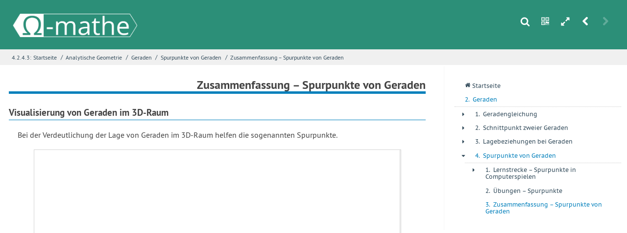

--- FILE ---
content_type: text/html; charset=UTF-8
request_url: https://o-mathe.de/analytische-geometrie/geraden/spurpunkte/spurpunkte
body_size: 10588
content:

    

<!DOCTYPE html>
<html lang="de">
<head>

  <meta charset="utf-8" />
  <meta name="author" content="KB AK FR OS" />
  <meta name="HandheldFriendly" content="True">
	<meta name="MobileOptimized" content="320">
	<meta name="viewport" content="width=device-width, initial-scale=1.0">

  <title>o-mathe | Spurpunkte von Geraden &raquo; Zusammenfassung &ndash; Spurpunkte von Geraden</title>

  <link href="https://o-mathe.de/assets/thirdparty/prism/prism.css" rel="stylesheet"><link href="https://o-mathe.de/assets/css/styles.css" rel="stylesheet"><link href="https://o-mathe.de/assets/thirdparty/photoswipe/photoswipe.css" rel="stylesheet"><link href="https://o-mathe.de/assets/thirdparty/photoswipe/default-skin/default-skin.css" rel="stylesheet"><link href="https://o-mathe.de/assets/thirdparty/mediaelementjs/mediaelementplayer.min.css" rel="stylesheet"><link href="https://o-mathe.de/assets/thirdparty/geogebra/css/geogebra.css" rel="stylesheet">
  <link href="https://o-mathe.de/media/plugins/snd/o-mathe/css/styles.css" type="text/css" rel="stylesheet" />

  <link rel="apple-touch-icon" sizes="180x180" href="https://o-mathe.de/media/plugins/snd/o-mathe/img/favicon/apple-touch-icon.png">
  <link rel="icon" type="image/png" sizes="32x32" href="https://o-mathe.de/media/plugins/snd/o-mathe/img/favicon/favicon-32x32.png">
  <link rel="icon" type="image/png" sizes="16x16" href="https://o-mathe.de/media/plugins/snd/o-mathe/img/favicon/favicon-16x16.png">
  <link rel="manifest" href="https://o-mathe.de/media/plugins/snd/o-mathe/img/favicon/site.webmanifest">
  <link rel="mask-icon" href="https://o-mathe.de/media/plugins/snd/o-mathe/img/favicon/safari-pinned-tab.svg" color="#2c8f78">
  <link rel="shortcut icon" href="https://o-mathe.de/media/plugins/snd/o-mathe/img/favicon/favicon.ico">
  <meta name="msapplication-TileColor" content="#2c8f78">
  <meta name="msapplication-config" content="https://o-mathe.de/media/plugins/snd/o-mathe/img/favicon/browserconfig.xml">
  <meta name="theme-color" content="#ffffff">

  <script>
    const baseURL = "https://o-mathe.de";const basePath = "/analytische-geometrie/geraden/spurpunkte/spurpunkte";const baseContentPath = "content/4_analytische-geometrie/2_geraden/4_spurpunkte/3_spurpunkte";  </script>
</head>

<!--[if lt IE 10]><body class="ie"><![endif]-->
<!--[if !IE]><!--><body class="nicht-startseite" ><!-- <![endif]-->
<div id="schulbuch">



<header :class="{fullscreenDisabled: fullscreen}" class="header header--standard animate">
  <div class="header__top">
    <div class="wrapper wrapper--headertop">
        <h1 class="header__logo header__logo--gtmedium">
          <a href="https://o-mathe.de/">
            <img class="header__logo__bild" src="https://o-mathe.de/media/plugins/snd/o-mathe/img/o-mathe_logo_header.png" alt="Logo des digitalen Schulbuchs o-mathe.de. Schriftzug mit Omega als O">
          </a>
        </h1>
        <h1 class="header__logo header__logo--ltmedium">
            <a href="https://o-mathe.de/">
              <img class="header__logo__bild" src="https://o-mathe.de/media/plugins/snd/o-mathe/img/o-mathe_logo_klein.png" alt="Minimallogo des digitalen Schulbuchs inf-schule.de. Omega als Symbol">
            </a>
        </h1>
      <div class="toolbox">
            <a v-on:click.prevent="showSearch = !showSearch" class="toolbox__tool toolbox__tool--search" href="">s</a>
                <a v-on:click.prevent="showQRCode = !showQRCode" class="toolbox__tool toolbox__tool--qrcode" href="">n</a>
                <a v-on:click="toggleFullscreen" class="toolbox__tool toolbox__tool--fullscreen" href="">h</a>
                <a v-on:click.prevent="showMenu = !showMenu" class="toolbox__tool toolbox__tool--menu" href="">m</a>
                            <a href="https://o-mathe.de/analytische-geometrie/geraden/spurpunkte/uebungen" class="toolbox__tool toolbox__tool--prevpage" title="Zur vorherigen Seite: Übungen – Spurpunkte">r</a>
                            <span href="" class="toolbox__tool toolbox__tool--nextpage toolbox__tool--disabled" title="">u</span>
            </div>    </div>
  </div>
  <div class="header__bottom">
    <div class="wrapper wrapper--breadcrumbs wrapper--headerbottom">
          <nav class="breadcrumbs"><a class="breadcrumb breadcrumb--fullwidth" href="https://o-mathe.de/analytische-geometrie/geraden/spurpunkte/spurpunkte">4.2.4.3: </a><a class="breadcrumb breadcrumb--fullwidth" href="https://o-mathe.de">Startseite</a><span class="breadcrumbs__divider">/</span><a class="breadcrumb" href="https://o-mathe.de/analytische-geometrie">Analytische Geometrie</a><span class="breadcrumbs__divider">/</span><a class="breadcrumb" href="https://o-mathe.de/analytische-geometrie/geraden">Geraden</a><span class="breadcrumbs__divider">/</span><a class="breadcrumb" href="https://o-mathe.de/analytische-geometrie/geraden/spurpunkte">Spurpunkte von Geraden</a><span class="breadcrumbs__divider">/</span><a class="breadcrumb breadcrumb--fullwidth" href="https://o-mathe.de/analytische-geometrie/geraden/spurpunkte/spurpunkte">Zusammenfassung – Spurpunkte von Geraden</a></nav>    </div>
  </div>
  </header>


<header class="header header--onscroll animate" :class="{'header--onscroll--show-fixed': showScrollHeader, fullscreenDisabled: fullscreen}">
      <div class="header__top">
        <div class="wrapper wrapper--headertop">
          <h1 class="header__logo">
            <a href="https://o-mathe.de/">
              <img class="header__logo__bild" src="https://o-mathe.de/media/plugins/snd/o-mathe/img/o-mathe_logo_klein.png" alt="Minimallogo des digitalen Schulbuchs o-mathe.de. Omega als Symbol in einer Art Banner.">
            </a>
          </h1>
              <nav class="breadcrumbs"><a class="breadcrumb breadcrumb--fullwidth" href="https://o-mathe.de/analytische-geometrie/geraden/spurpunkte/spurpunkte">4.2.4.3: </a><a class="breadcrumb breadcrumb--fullwidth" href="https://o-mathe.de">Startseite</a><span class="breadcrumbs__divider">/</span><a class="breadcrumb" href="https://o-mathe.de/analytische-geometrie">Analytische Geometrie</a><span class="breadcrumbs__divider">/</span><a class="breadcrumb" href="https://o-mathe.de/analytische-geometrie/geraden">Geraden</a><span class="breadcrumbs__divider">/</span><a class="breadcrumb" href="https://o-mathe.de/analytische-geometrie/geraden/spurpunkte">Spurpunkte von Geraden</a><span class="breadcrumbs__divider">/</span><a class="breadcrumb breadcrumb--fullwidth" href="https://o-mathe.de/analytische-geometrie/geraden/spurpunkte/spurpunkte">Zusammenfassung – Spurpunkte von Geraden</a></nav>          <div class="toolbox">
            <a v-on:click.prevent="showSearch = !showSearch" class="toolbox__tool toolbox__tool--search" href="">s</a>
                <a v-on:click.prevent="showQRCode = !showQRCode" class="toolbox__tool toolbox__tool--qrcode" href="">n</a>
                <a v-on:click="toggleFullscreen" class="toolbox__tool toolbox__tool--fullscreen" href="">h</a>
                <a v-on:click.prevent="showMenu = !showMenu" class="toolbox__tool toolbox__tool--menu" href="">m</a>
                            <a href="https://o-mathe.de/analytische-geometrie/geraden/spurpunkte/uebungen" class="toolbox__tool toolbox__tool--prevpage" title="Zur vorherigen Seite: Übungen – Spurpunkte">r</a>
                            <span href="" class="toolbox__tool toolbox__tool--nextpage toolbox__tool--disabled" title="">u</span>
            </div>        </div>
      </div>
      <div class="header__bottom"></div> 
      </header>

  <nav :class="{fullscreenDisabled: fullscreen, 'mainnav--fixed': showScrollHeader, showOverlayNav: showOverlayMenu}" id="menu" class="mainnav mainnav--overlay">


  <ul class="">
    <li class="menuitem">
      <a href="https://o-mathe.de" class="menuitem__link menulink">
        <span class="menulink__counter menulink__counter--homepage">q</span>
        <span class="menulink__text">Startseite</span></a></li>
    </li>
                                                                                                                                                        

<li class="menuitem menuitem--open">
    <a href="https://o-mathe.de/analytische-geometrie/geraden" class="menuitem__link menulink menulink--path ">
    <span class="menulink__counter">2. </span>
    <span class="menulink__text">Geraden</span>
  </a>
      <ul>
              

<li class="menuitem menuitem--closed">
            <span class="menuitem__sign menuitem__sign--has-children">+</span>
        <a href="https://o-mathe.de/analytische-geometrie/geraden/geradengleichung" class="menuitem__link menulink  ">
    <span class="menulink__counter">1. </span>
    <span class="menulink__text">Geradengleichung</span>
  </a>
      <ul>
              

<li class="menuitem menuitem--closed">
            <span class="menuitem__sign menuitem__sign--no-children">+</span>
        <a href="https://o-mathe.de/analytische-geometrie/geraden/geradengleichung/drohnen" class="menuitem__link menulink  ">
    <span class="menulink__counter">1. </span>
    <span class="menulink__text">Erkundung – Drohnenshow</span>
  </a>
  </li>

              

<li class="menuitem menuitem--closed">
            <span class="menuitem__sign menuitem__sign--no-children">+</span>
        <a href="https://o-mathe.de/analytische-geometrie/geraden/geradengleichung/laser" class="menuitem__link menulink  ">
    <span class="menulink__counter">2. </span>
    <span class="menulink__text">Strukturierung – Laserstrahlen (mit Wissensspeicher)</span>
  </a>
  </li>

              

<li class="menuitem menuitem--closed">
            <span class="menuitem__sign menuitem__sign--has-children">+</span>
        <a href="https://o-mathe.de/analytische-geometrie/geraden/geradengleichung/punktprobe" class="menuitem__link menulink  ">
    <span class="menulink__counter">3. </span>
    <span class="menulink__text">Vertiefung – Punktprobe</span>
  </a>
      <ul>
              
      
  <ul class="visible">
  	<li>
  		<a href="https://o-mathe.de/analytische-geometrie/geraden/geradengleichung/punktprobe/lernstrecke" class="menuitem__link menulink  projectstep-link  projectstep-link--first ">
    			<span class="menulink__text">Zielsetzung</span>
  		</a>
  	</li>
		  		      	<li>
      		<a href="https://o-mathe.de/analytische-geometrie/geraden/geradengleichung/punktprobe/lernstrecke/lasershow"
			  class="menuitem__link menulink 
			  	 
				projectstep-link
																											">
    			<span class="menulink__text">Lasershow</span>
  			</a>
		</li>
	            	  		      	<li>
      		<a href="https://o-mathe.de/analytische-geometrie/geraden/geradengleichung/punktprobe/lernstrecke/punkte-ueberpruefen"
			  class="menuitem__link menulink 
			  	 
				projectstep-link
																								 projectstep-link--finish			">
    			<span class="menulink__text">Punkte überprüfen</span>
  			</a>
		</li>
	            	  		      	<li>
      		<a href="https://o-mathe.de/analytische-geometrie/geraden/geradengleichung/punktprobe/lernstrecke/lineare-unabhaengigkeit"
			  class="menuitem__link menulink 
			  	 
				projectstep-link
								 projectstep-link--last				 projectstep-link--nextIsLerncheck								 projectstep-link--optional							">
    			<span class="menulink__text">Vernetzung</span>
  			</a>
		</li>
	            	  		<li>
			<a href="https://o-mathe.de/analytische-geometrie/geraden/geradengleichung/punktprobe/lernstrecke/zusammenfassung" 
			   class="menuitem__link menulink
			   		 
			   		projectstep-link
					 
			   		 projectstep-link--last			   					   		 projectstep-link--lerncheck			   					">
    			<span class="menulink__text">Zusammenfassung</span>
  			</a>
		</li>
	              </ul>            </ul>
  </li>

              

<li class="menuitem menuitem--closed">
            <span class="menuitem__sign menuitem__sign--no-children">+</span>
        <a href="https://o-mathe.de/analytische-geometrie/geraden/geradengleichung/uebungen" class="menuitem__link menulink  ">
    <span class="menulink__counter">4. </span>
    <span class="menulink__text">Übungen – Geradengleichung</span>
  </a>
  </li>

              

<li class="menuitem menuitem--closed">
            <span class="menuitem__sign menuitem__sign--no-children">+</span>
        <a href="https://o-mathe.de/analytische-geometrie/geraden/geradengleichung/gerade2d" class="menuitem__link menulink  ">
    <span class="menulink__counter">5. </span>
    <span class="menulink__text">Vernetzung – Geraden in der 2D-Ebene</span>
  </a>
  </li>

              

<li class="menuitem menuitem--closed">
            <span class="menuitem__sign menuitem__sign--no-children">+</span>
        <a href="https://o-mathe.de/analytische-geometrie/geraden/geradengleichung/ueberpruefung" class="menuitem__link menulink  ">
    <span class="menulink__counter">6. </span>
    <span class="menulink__text">Überprüfung – Alles klar?</span>
  </a>
  </li>

              

<li class="menuitem menuitem--closed">
            <span class="menuitem__sign menuitem__sign--no-children">+</span>
        <a href="https://o-mathe.de/analytische-geometrie/geraden/geradengleichung/zusammenfassung" class="menuitem__link menulink  ">
    <span class="menulink__counter">7. </span>
    <span class="menulink__text">Zusammenfassung – Geradengleichung</span>
  </a>
  </li>

          </ul>
  </li>

              

<li class="menuitem menuitem--closed">
            <span class="menuitem__sign menuitem__sign--has-children">+</span>
        <a href="https://o-mathe.de/analytische-geometrie/geraden/schnittpunkte" class="menuitem__link menulink  ">
    <span class="menulink__counter">2. </span>
    <span class="menulink__text">Schnittpunkt zweier Geraden</span>
  </a>
      <ul>
              

<li class="menuitem menuitem--closed">
            <span class="menuitem__sign menuitem__sign--has-children">+</span>
        <a href="https://o-mathe.de/analytische-geometrie/geraden/schnittpunkte/flugbahnen" class="menuitem__link menulink  ">
    <span class="menulink__counter">1. </span>
    <span class="menulink__text">Erkundung – Flugbahnen</span>
  </a>
      <ul>
              
      
  <ul class="visible">
  	<li>
  		<a href="https://o-mathe.de/analytische-geometrie/geraden/schnittpunkte/flugbahnen/lernstrecke" class="menuitem__link menulink  projectstep-link  projectstep-link--first ">
    			<span class="menulink__text">Einstieg</span>
  		</a>
  	</li>
		  		      	<li>
      		<a href="https://o-mathe.de/analytische-geometrie/geraden/schnittpunkte/flugbahnen/lernstrecke/versuch-1"
			  class="menuitem__link menulink 
			  	 
				projectstep-link
																											">
    			<span class="menulink__text">Erarbeitung</span>
  			</a>
		</li>
	            	  		      	<li>
      		<a href="https://o-mathe.de/analytische-geometrie/geraden/schnittpunkte/flugbahnen/lernstrecke/versuch-2"
			  class="menuitem__link menulink 
			  	 
				projectstep-link
																											">
    			<span class="menulink__text">Sicherung</span>
  			</a>
		</li>
	            	  		      	<li>
      		<a href="https://o-mathe.de/analytische-geometrie/geraden/schnittpunkte/flugbahnen/lernstrecke/versuch-3"
			  class="menuitem__link menulink 
			  	 
				projectstep-link
								 projectstep-link--last																			">
    			<span class="menulink__text">Vertiefung</span>
  			</a>
		</li>
	              </ul>            </ul>
  </li>

              

<li class="menuitem menuitem--closed">
            <span class="menuitem__sign menuitem__sign--no-children">+</span>
        <a href="https://o-mathe.de/analytische-geometrie/geraden/schnittpunkte/bohrungen" class="menuitem__link menulink  ">
    <span class="menulink__counter">2. </span>
    <span class="menulink__text">Strukturierung – Bohrleitungen</span>
  </a>
  </li>

              

<li class="menuitem menuitem--closed">
            <span class="menuitem__sign menuitem__sign--no-children">+</span>
        <a href="https://o-mathe.de/analytische-geometrie/geraden/schnittpunkte/ueberpruefung" class="menuitem__link menulink  ">
    <span class="menulink__counter">3. </span>
    <span class="menulink__text">Überprüfung – Alles klar?</span>
  </a>
  </li>

              

<li class="menuitem menuitem--closed">
            <span class="menuitem__sign menuitem__sign--no-children">+</span>
        <a href="https://o-mathe.de/analytische-geometrie/geraden/schnittpunkte/uebungen" class="menuitem__link menulink  ">
    <span class="menulink__counter">4. </span>
    <span class="menulink__text">Übungen – Schnittpunkte</span>
  </a>
  </li>

              

<li class="menuitem menuitem--closed">
            <span class="menuitem__sign menuitem__sign--no-children">+</span>
        <a href="https://o-mathe.de/analytische-geometrie/geraden/schnittpunkte/zusammenfassung" class="menuitem__link menulink  ">
    <span class="menulink__counter">5. </span>
    <span class="menulink__text">Zusammenfassung – Schnittpunktbestimmung</span>
  </a>
  </li>

          </ul>
  </li>

              

<li class="menuitem menuitem--closed">
            <span class="menuitem__sign menuitem__sign--has-children">+</span>
        <a href="https://o-mathe.de/analytische-geometrie/geraden/lagebeziehungen" class="menuitem__link menulink  ">
    <span class="menulink__counter">3. </span>
    <span class="menulink__text">Lagebeziehungen bei Geraden</span>
  </a>
      <ul>
              

<li class="menuitem menuitem--closed">
            <span class="menuitem__sign menuitem__sign--no-children">+</span>
        <a href="https://o-mathe.de/analytische-geometrie/geraden/lagebeziehungen/raetsel" class="menuitem__link menulink  ">
    <span class="menulink__counter">1. </span>
    <span class="menulink__text">Erkundung – Ein Geradenrätsel</span>
  </a>
  </li>

              

<li class="menuitem menuitem--closed">
            <span class="menuitem__sign menuitem__sign--no-children">+</span>
        <a href="https://o-mathe.de/analytische-geometrie/geraden/lagebeziehungen/strukturierung" class="menuitem__link menulink  ">
    <span class="menulink__counter">2. </span>
    <span class="menulink__text">Strukturierung – Lagebeziehungen</span>
  </a>
  </li>

              

<li class="menuitem menuitem--closed">
            <span class="menuitem__sign menuitem__sign--no-children">+</span>
        <a href="https://o-mathe.de/analytische-geometrie/geraden/lagebeziehungen/uebungen" class="menuitem__link menulink  ">
    <span class="menulink__counter">3. </span>
    <span class="menulink__text">Übungen – Lagebeziehungen</span>
  </a>
  </li>

              

<li class="menuitem menuitem--closed">
            <span class="menuitem__sign menuitem__sign--no-children">+</span>
        <a href="https://o-mathe.de/analytische-geometrie/geraden/lagebeziehungen/zusammenfassung" class="menuitem__link menulink  ">
    <span class="menulink__counter">4. </span>
    <span class="menulink__text">Zusammenfassung – Lagebeziehungen</span>
  </a>
  </li>

          </ul>
  </li>

              

<li class="menuitem menuitem--open">
            <span class="menuitem__sign menuitem__sign--has-children">-</span>
        <a href="https://o-mathe.de/analytische-geometrie/geraden/spurpunkte" class="menuitem__link menulink menulink--path ">
    <span class="menulink__counter">4. </span>
    <span class="menulink__text">Spurpunkte von Geraden</span>
  </a>
      <ul>
              

<li class="menuitem menuitem--closed">
            <span class="menuitem__sign menuitem__sign--has-children">+</span>
        <a href="https://o-mathe.de/analytische-geometrie/geraden/spurpunkte/computerspiele" class="menuitem__link menulink  ">
    <span class="menulink__counter">1. </span>
    <span class="menulink__text">Lernstrecke – Spurpunkte in Computerspielen</span>
  </a>
      <ul>
              
      
  <ul class="visible">
  	<li>
  		<a href="https://o-mathe.de/analytische-geometrie/geraden/spurpunkte/computerspiele/lernstrecke" class="menuitem__link menulink  projectstep-link  projectstep-link--first ">
    			<span class="menulink__text">Zielsetzung</span>
  		</a>
  	</li>
		  		      	<li>
      		<a href="https://o-mathe.de/analytische-geometrie/geraden/spurpunkte/computerspiele/lernstrecke/schatten"
			  class="menuitem__link menulink 
			  	 
				projectstep-link
																											">
    			<span class="menulink__text">Schatten</span>
  			</a>
		</li>
	            	  		      	<li>
      		<a href="https://o-mathe.de/analytische-geometrie/geraden/spurpunkte/computerspiele/lernstrecke/paintball"
			  class="menuitem__link menulink 
			  	 
				projectstep-link
								 projectstep-link--last																			">
    			<span class="menulink__text">Paintball</span>
  			</a>
		</li>
	              </ul>            </ul>
  </li>

              

<li class="menuitem menuitem--closed">
            <span class="menuitem__sign menuitem__sign--no-children">+</span>
        <a href="https://o-mathe.de/analytische-geometrie/geraden/spurpunkte/uebungen" class="menuitem__link menulink  ">
    <span class="menulink__counter">2. </span>
    <span class="menulink__text">Übungen – Spurpunkte</span>
  </a>
  </li>

              

<li class="menuitem menuitem--open">
            <span class="menuitem__sign menuitem__sign--no-children">+</span>
        <a href="https://o-mathe.de/analytische-geometrie/geraden/spurpunkte/spurpunkte" class="menuitem__link menulink menulink--path menulink--current">
    <span class="menulink__counter">3. </span>
    <span class="menulink__text">Zusammenfassung – Spurpunkte von Geraden</span>
  </a>
  </li>

          </ul>
  </li>

          </ul>
  </li>

                                                                                                                                                                                                                                                                                                                                                                                                                                                                                                                                                                                                                                                                                                                                                                      </ul>
</nav>

<div :class="{fullscreenDisabled: !fullscreen}" class="toolbox toolbox--fullscreen">
  <a v-on:click="toggleFullscreen" class="toolbox__tool toolbox__tool--fullscreen" href="">i</a>
</div>
<article :class="{fullscreenMaxWidth: fullscreen}" class="animate">
  <div class="wrapper wrapper--article">
  	    <h2>Zusammenfassung &ndash; Spurpunkte von Geraden</h2>
    <h3>Visualisierung von Geraden im 3D-Raum</h3>

<p>
    Bei der Verdeutlichung der Lage von Geraden im 3D-Raum helfen die sogenannten Spurpunkte.
</p>

<div class="geogebra" data-filename="https://o-mathe.de/content/4_analytische-geometrie/2_geraden/4_spurpunkte/3_spurpunkte/spurpunkte3.ggb" data-config='{"appName": "classic", "width": 750, "height": 720, "enableRightClick": false, "showAlgebraInput": false, "showMenuBar": false, "enableShiftDragZoom": true, "showToolBar": false, "showResetIcon": true}'></div>
<p>
Zusammenfassung &ndash; Spurpunkte von Geraden: <a href="https://o-mathe.de/content/4_analytische-geometrie/2_geraden/4_spurpunkte/3_spurpunkte/spurpunkte3.ggb">spurpunkte3.ggb</a>
</p>

<div class="definition">
<p>
Die <span class="definition">Spurpunkte einer Geraden</span> sind die Schnittpunkte einer Geraden mit den Koordinatenebenen.
</p>
<ul>
<li>Der Spurpunkt $S_{12}$ ist der Schnittpunkt der Geraden mit der $x_1$-$x_2$-Ebene (die durch die $x_1$-Achse und die $x_2$-Achse festgelegt ist).</li>
<li>Der Spurpunkt $S_{13}$ ist der Schnittpunkt der Geraden mit der $x_1$-$x_3$-Ebene (die durch die $x_1$-Achse und die $x_3$-Achse festgelegt ist).</li>
<li>Der Spurpunkt $S_{23}$ ist der Schnittpunkt der Geraden mit der $x_2$-$x_3$-Ebene (die durch die $x_2$-Achse und die $x_3$-Achse festgelegt ist).</li>
</ul>
</div>


<h3>Berechnung der Spurpunkte</h3>

<p>
    Wir betrachten die folgende Gerade.
</p>
<p>
$g: \vec{x} = \left(\begin{array}{c} 1 \\ 1.5 \\ 1.5  \end{array}\right) + t \cdot  \left(\begin{array}{c} -1 \\ 1.5 \\ 0.5  \end{array}\right)$ (mit $t \in \mathbb{R}$)
</p>

<details class="beispiel">
    <summary><b>Beispiel:</b> Bestimmung von $S_{12}$</summary>
    <p>
        Der Punkt $S_{12}$ liegt in der $x_1$-$x_2$-Ebene. Die $x_3$-Koordinate dieses Punktes muss also $0$ sein. 
        $S_{12}$ hat also die Koordinaten $S_{12}(x|y|0)$
        mit noch zu bestimmenden Koordinaten $x$ und $y$.
    </p>
    <p>
        Da der Punkt $S_{12}$ auf der Geraden $g$ liegt, muss folgende Bedingung erf&uuml;llt sein:
    </p>

    <p>
        $\left(\begin{array}{c} x \\ y \\ 0  \end{array}\right) = \left(\begin{array}{c} 1 \\ 1.5 \\ 1.5  \end{array}\right) + t \cdot  \left(\begin{array}{c} -1 \\ 1.5 \\ 0.5  \end{array}\right)$
    </p>

    <p>
        Durch zeilenweises Auswerten ergibt sich das folgende lineare Gleichungssystem (LGS):
    </p>
    <p>
        $\begin{array}{ccccc}
        [1] &amp;\quad   x &amp; = &amp;    1 &amp; - &amp; t \\ 
        [2] &amp;\quad   y &amp; = &amp;  1.5 &amp; + &amp; 1.5t \\
        [3] &amp;\quad   0 &amp; = &amp;  1.5 &amp; + &amp; 0.5t
        \end{array}$
    </p>   
    <p>
        Aufl&ouml;sen von [3] ergibt: $t = -3$
    </p>
    <p>
        Einsetzen von $t = -3$ in [1] und Aufl&ouml;sen von [1] ergibt: $x = 4$
    </p>
    <p>
        Einsetzen von $t = -3$ in [2] und Aufl&ouml;sen von [2] ergibt: $y = -3$
    </p>
    <p>
        <b>Ergebnis:</b> $S_{12}$ hat also die Koordinaten $S_{12}(4| -3| 0)$.
    </p>
</details>
<br>
<details class="beispiel">
    <summary><b>Beispiel:</b> Bestimmung von $S_{13}$</summary>
    <p>
        Bei der Bestimmung von $S_{13}$ geht man analog vor. $S_{13}$ liegt in der $x_1$-$x_3$-Ebene. 
        Die $x_2$-Koordinate dieses Punktes muss also $0$ sein. $S_{13}$ hat also die Koordinaten $S_{13}(x|0|z)$
        mit noch zu bestimmenden Koordinaten $x$ und $z$.
    </p>
    <p>
        Da der Punkt $S_{13}$ auf der Geraden $g$ liegt, muss folgende Bedingung erf&uuml;llt sein:
    </p>

    <p>
        $\left(\begin{array}{c} x \\ 0 \\ z  \end{array}\right) = \left(\begin{array}{c} 1 \\ 1.5 \\ 1.5  \end{array}\right) + t \cdot  \left(\begin{array}{c} -1 \\ 1.5 \\ 0.5  \end{array}\right)$
    </p>

    <p>
        Durch zeilenweises Auswerten ergibt sich das folgende lineare Gleichungssystem (LGS):
    </p>
    <p>
        $\begin{array}{ccccc}
        [1] &amp;\quad   x &amp; = &amp;    1 &amp; - &amp; t \\ 
        [2] &amp;\quad   0 &amp; = &amp;  1.5 &amp; + &amp; 1.5t \\
        [3] &amp;\quad   z &amp; = &amp;  1.5 &amp; + &amp; 0.5t
        \end{array}$
    </p>  
    <p>
        Aufl&ouml;sen von [2] ergibt: $t = -1$
    </p>
    <p>
        Einsetzen von $t = -1$ in [1] und Aufl&ouml;sen von [1] ergibt: $x = 2$
    </p>
    <p>
        Einsetzen von $t = -1$ in [3] und Aufl&ouml;sen von [3] ergibt: $z = 1$
    </p>
    <p>
        <b>Ergebnis:</b> $S_{13}$ hat also die Koordinaten $S_{13}(2, 0, 1)$.
    </p>
</details>
<br>
<details class="beispiel">
    <summary><b>Beispiel:</b> Bestimmung von $S_{23}$</summary>
    <p>
        $S_{23}$ liegt in der $x_2$-$x_3$-Ebene. 
        Die $x_1$-Koordinate dieses Punktes muss also $0$ sein. $S_{23}$ hat also die Koordinaten $S_{23}(0|y|z)$.
        mit noch zu bestimmenden Koordinaten $x$ und $z$.
    </p>
    <p>
        Da der Punkt $S_{23}$ auf der Geraden $g$ liegt, muss folgende Bedingung erf&uuml;llt sein:
    </p>

    <p>
        $\left(\begin{array}{c} 0 \\ y \\ z  \end{array}\right) = \left(\begin{array}{c} 1 \\ 1.5 \\ 1.5  \end{array}\right) + t \cdot  \left(\begin{array}{c} -1 \\ 1.5 \\ 0.5  \end{array}\right)$
    </p>

    <p>
        Durch zeilenweises Auswerten ergibt sich das folgende lineare Gleichungssystem (LGS):
    </p>
    <p>
        $\begin{array}{ccccc}
        [1] &amp;\quad   0 &amp; = &amp;    1 &amp; - &amp; t \\ 
        [2] &amp;\quad   y &amp; = &amp;  1.5 &amp; + &amp; 1.5t \\
        [3] &amp;\quad   z &amp; = &amp;  1.5 &amp; + &amp; 0.5t
        \end{array}$
    </p>   
    <p>
        Aufl&ouml;sen von [1] ergibt: $t = 1$
    </p>
    <p>
        Einsetzen von $t = 1$ in [2] und Aufl&ouml;sen von [2] ergibt: $y = 3$
    </p>
    <p>
        Einsetzen von $t = 1$ in [3] und Aufl&ouml;sen von [3] ergibt: $z = 2$
    </p>
    <p>
        <b>Ergebnis:</b> $S_{23}$ hat also die Koordinaten $S_{13}(0, 3, 2)$.
    </p>
</details>

<h3>Sonderf&auml;lle &ndash; Anzahl der Spurpunkte</h3>

<p>
    Die Anzahl der Spurpunkte h&auml;ngt von der Lage der Geraden ab. 
</p>

<table class="kopfOben" summary="Spurpunkte">
<thead>
<tr>
<th>Lage der Gerade</th>
<th>Spurpunkte</th>
</tr>
</thead>
<tbody>
<tr>
<td><img src="https://o-mathe.de/content/4_analytische-geometrie/2_geraden/4_spurpunkte/3_spurpunkte/s12s13s23.jpg" alt="S12S13S23"></td>
<td>$S_{12}$, $S_{13}$, $S_{23}$</td>
</tr>
<tr>
<td><img src="https://o-mathe.de/content/4_analytische-geometrie/2_geraden/4_spurpunkte/3_spurpunkte/s12s13.jpg" alt="S12S13"></td>
<td>$S_{12}$, $S_{13}$</td>
</tr>
<tr>
<td><img src="https://o-mathe.de/content/4_analytische-geometrie/2_geraden/4_spurpunkte/3_spurpunkte/s12s23.jpg" alt="S12S23"></td>
<td>$S_{12}$, $S_{23}$</td>
</tr>
<tr>
<td><img src="https://o-mathe.de/content/4_analytische-geometrie/2_geraden/4_spurpunkte/3_spurpunkte/s13s23.jpg" alt="SS13S23"></td>
<td>$S_{13}$, $S_{23}$</td>
</tr>
<tr>
<td><img src="https://o-mathe.de/content/4_analytische-geometrie/2_geraden/4_spurpunkte/3_spurpunkte/s12.jpg" alt="S12"></td>
<td>$S_{12}$</td>
</tr>
<tr>
<td><img src="https://o-mathe.de/content/4_analytische-geometrie/2_geraden/4_spurpunkte/3_spurpunkte/s13.jpg" alt="S13"></td>
<td>$S_{13}$</td>
</tr>
<tr>
<td><img src="https://o-mathe.de/content/4_analytische-geometrie/2_geraden/4_spurpunkte/3_spurpunkte/s23.jpg" alt="S23"></td>
<td>$S_{23}$</td>
</tr>
</tbody>
</table>  </div>
    <nav :class="{fullscreenDisabled: fullscreen}" id="menu" class="mainnav mainnav--inline">


  <ul class="">
    <li class="menuitem">
      <a href="https://o-mathe.de" class="menuitem__link menulink">
        <span class="menulink__counter menulink__counter--homepage">q</span>
        <span class="menulink__text">Startseite</span></a></li>
    </li>
                                                                                                                                                        

<li class="menuitem menuitem--open">
    <a href="https://o-mathe.de/analytische-geometrie/geraden" class="menuitem__link menulink menulink--path ">
    <span class="menulink__counter">2. </span>
    <span class="menulink__text">Geraden</span>
  </a>
      <ul>
              

<li class="menuitem menuitem--closed">
            <span class="menuitem__sign menuitem__sign--has-children">+</span>
        <a href="https://o-mathe.de/analytische-geometrie/geraden/geradengleichung" class="menuitem__link menulink  ">
    <span class="menulink__counter">1. </span>
    <span class="menulink__text">Geradengleichung</span>
  </a>
      <ul>
              

<li class="menuitem menuitem--closed">
            <span class="menuitem__sign menuitem__sign--no-children">+</span>
        <a href="https://o-mathe.de/analytische-geometrie/geraden/geradengleichung/drohnen" class="menuitem__link menulink  ">
    <span class="menulink__counter">1. </span>
    <span class="menulink__text">Erkundung – Drohnenshow</span>
  </a>
  </li>

              

<li class="menuitem menuitem--closed">
            <span class="menuitem__sign menuitem__sign--no-children">+</span>
        <a href="https://o-mathe.de/analytische-geometrie/geraden/geradengleichung/laser" class="menuitem__link menulink  ">
    <span class="menulink__counter">2. </span>
    <span class="menulink__text">Strukturierung – Laserstrahlen (mit Wissensspeicher)</span>
  </a>
  </li>

              

<li class="menuitem menuitem--closed">
            <span class="menuitem__sign menuitem__sign--has-children">+</span>
        <a href="https://o-mathe.de/analytische-geometrie/geraden/geradengleichung/punktprobe" class="menuitem__link menulink  ">
    <span class="menulink__counter">3. </span>
    <span class="menulink__text">Vertiefung – Punktprobe</span>
  </a>
      <ul>
              
      
  <ul class="visible">
  	<li>
  		<a href="https://o-mathe.de/analytische-geometrie/geraden/geradengleichung/punktprobe/lernstrecke" class="menuitem__link menulink  projectstep-link  projectstep-link--first ">
    			<span class="menulink__text">Zielsetzung</span>
  		</a>
  	</li>
		  		      	<li>
      		<a href="https://o-mathe.de/analytische-geometrie/geraden/geradengleichung/punktprobe/lernstrecke/lasershow"
			  class="menuitem__link menulink 
			  	 
				projectstep-link
																											">
    			<span class="menulink__text">Lasershow</span>
  			</a>
		</li>
	            	  		      	<li>
      		<a href="https://o-mathe.de/analytische-geometrie/geraden/geradengleichung/punktprobe/lernstrecke/punkte-ueberpruefen"
			  class="menuitem__link menulink 
			  	 
				projectstep-link
																								 projectstep-link--finish			">
    			<span class="menulink__text">Punkte überprüfen</span>
  			</a>
		</li>
	            	  		      	<li>
      		<a href="https://o-mathe.de/analytische-geometrie/geraden/geradengleichung/punktprobe/lernstrecke/lineare-unabhaengigkeit"
			  class="menuitem__link menulink 
			  	 
				projectstep-link
								 projectstep-link--last				 projectstep-link--nextIsLerncheck								 projectstep-link--optional							">
    			<span class="menulink__text">Vernetzung</span>
  			</a>
		</li>
	            	  		<li>
			<a href="https://o-mathe.de/analytische-geometrie/geraden/geradengleichung/punktprobe/lernstrecke/zusammenfassung" 
			   class="menuitem__link menulink
			   		 
			   		projectstep-link
					 
			   		 projectstep-link--last			   					   		 projectstep-link--lerncheck			   					">
    			<span class="menulink__text">Zusammenfassung</span>
  			</a>
		</li>
	              </ul>            </ul>
  </li>

              

<li class="menuitem menuitem--closed">
            <span class="menuitem__sign menuitem__sign--no-children">+</span>
        <a href="https://o-mathe.de/analytische-geometrie/geraden/geradengleichung/uebungen" class="menuitem__link menulink  ">
    <span class="menulink__counter">4. </span>
    <span class="menulink__text">Übungen – Geradengleichung</span>
  </a>
  </li>

              

<li class="menuitem menuitem--closed">
            <span class="menuitem__sign menuitem__sign--no-children">+</span>
        <a href="https://o-mathe.de/analytische-geometrie/geraden/geradengleichung/gerade2d" class="menuitem__link menulink  ">
    <span class="menulink__counter">5. </span>
    <span class="menulink__text">Vernetzung – Geraden in der 2D-Ebene</span>
  </a>
  </li>

              

<li class="menuitem menuitem--closed">
            <span class="menuitem__sign menuitem__sign--no-children">+</span>
        <a href="https://o-mathe.de/analytische-geometrie/geraden/geradengleichung/ueberpruefung" class="menuitem__link menulink  ">
    <span class="menulink__counter">6. </span>
    <span class="menulink__text">Überprüfung – Alles klar?</span>
  </a>
  </li>

              

<li class="menuitem menuitem--closed">
            <span class="menuitem__sign menuitem__sign--no-children">+</span>
        <a href="https://o-mathe.de/analytische-geometrie/geraden/geradengleichung/zusammenfassung" class="menuitem__link menulink  ">
    <span class="menulink__counter">7. </span>
    <span class="menulink__text">Zusammenfassung – Geradengleichung</span>
  </a>
  </li>

          </ul>
  </li>

              

<li class="menuitem menuitem--closed">
            <span class="menuitem__sign menuitem__sign--has-children">+</span>
        <a href="https://o-mathe.de/analytische-geometrie/geraden/schnittpunkte" class="menuitem__link menulink  ">
    <span class="menulink__counter">2. </span>
    <span class="menulink__text">Schnittpunkt zweier Geraden</span>
  </a>
      <ul>
              

<li class="menuitem menuitem--closed">
            <span class="menuitem__sign menuitem__sign--has-children">+</span>
        <a href="https://o-mathe.de/analytische-geometrie/geraden/schnittpunkte/flugbahnen" class="menuitem__link menulink  ">
    <span class="menulink__counter">1. </span>
    <span class="menulink__text">Erkundung – Flugbahnen</span>
  </a>
      <ul>
              
      
  <ul class="visible">
  	<li>
  		<a href="https://o-mathe.de/analytische-geometrie/geraden/schnittpunkte/flugbahnen/lernstrecke" class="menuitem__link menulink  projectstep-link  projectstep-link--first ">
    			<span class="menulink__text">Einstieg</span>
  		</a>
  	</li>
		  		      	<li>
      		<a href="https://o-mathe.de/analytische-geometrie/geraden/schnittpunkte/flugbahnen/lernstrecke/versuch-1"
			  class="menuitem__link menulink 
			  	 
				projectstep-link
																											">
    			<span class="menulink__text">Erarbeitung</span>
  			</a>
		</li>
	            	  		      	<li>
      		<a href="https://o-mathe.de/analytische-geometrie/geraden/schnittpunkte/flugbahnen/lernstrecke/versuch-2"
			  class="menuitem__link menulink 
			  	 
				projectstep-link
																											">
    			<span class="menulink__text">Sicherung</span>
  			</a>
		</li>
	            	  		      	<li>
      		<a href="https://o-mathe.de/analytische-geometrie/geraden/schnittpunkte/flugbahnen/lernstrecke/versuch-3"
			  class="menuitem__link menulink 
			  	 
				projectstep-link
								 projectstep-link--last																			">
    			<span class="menulink__text">Vertiefung</span>
  			</a>
		</li>
	              </ul>            </ul>
  </li>

              

<li class="menuitem menuitem--closed">
            <span class="menuitem__sign menuitem__sign--no-children">+</span>
        <a href="https://o-mathe.de/analytische-geometrie/geraden/schnittpunkte/bohrungen" class="menuitem__link menulink  ">
    <span class="menulink__counter">2. </span>
    <span class="menulink__text">Strukturierung – Bohrleitungen</span>
  </a>
  </li>

              

<li class="menuitem menuitem--closed">
            <span class="menuitem__sign menuitem__sign--no-children">+</span>
        <a href="https://o-mathe.de/analytische-geometrie/geraden/schnittpunkte/ueberpruefung" class="menuitem__link menulink  ">
    <span class="menulink__counter">3. </span>
    <span class="menulink__text">Überprüfung – Alles klar?</span>
  </a>
  </li>

              

<li class="menuitem menuitem--closed">
            <span class="menuitem__sign menuitem__sign--no-children">+</span>
        <a href="https://o-mathe.de/analytische-geometrie/geraden/schnittpunkte/uebungen" class="menuitem__link menulink  ">
    <span class="menulink__counter">4. </span>
    <span class="menulink__text">Übungen – Schnittpunkte</span>
  </a>
  </li>

              

<li class="menuitem menuitem--closed">
            <span class="menuitem__sign menuitem__sign--no-children">+</span>
        <a href="https://o-mathe.de/analytische-geometrie/geraden/schnittpunkte/zusammenfassung" class="menuitem__link menulink  ">
    <span class="menulink__counter">5. </span>
    <span class="menulink__text">Zusammenfassung – Schnittpunktbestimmung</span>
  </a>
  </li>

          </ul>
  </li>

              

<li class="menuitem menuitem--closed">
            <span class="menuitem__sign menuitem__sign--has-children">+</span>
        <a href="https://o-mathe.de/analytische-geometrie/geraden/lagebeziehungen" class="menuitem__link menulink  ">
    <span class="menulink__counter">3. </span>
    <span class="menulink__text">Lagebeziehungen bei Geraden</span>
  </a>
      <ul>
              

<li class="menuitem menuitem--closed">
            <span class="menuitem__sign menuitem__sign--no-children">+</span>
        <a href="https://o-mathe.de/analytische-geometrie/geraden/lagebeziehungen/raetsel" class="menuitem__link menulink  ">
    <span class="menulink__counter">1. </span>
    <span class="menulink__text">Erkundung – Ein Geradenrätsel</span>
  </a>
  </li>

              

<li class="menuitem menuitem--closed">
            <span class="menuitem__sign menuitem__sign--no-children">+</span>
        <a href="https://o-mathe.de/analytische-geometrie/geraden/lagebeziehungen/strukturierung" class="menuitem__link menulink  ">
    <span class="menulink__counter">2. </span>
    <span class="menulink__text">Strukturierung – Lagebeziehungen</span>
  </a>
  </li>

              

<li class="menuitem menuitem--closed">
            <span class="menuitem__sign menuitem__sign--no-children">+</span>
        <a href="https://o-mathe.de/analytische-geometrie/geraden/lagebeziehungen/uebungen" class="menuitem__link menulink  ">
    <span class="menulink__counter">3. </span>
    <span class="menulink__text">Übungen – Lagebeziehungen</span>
  </a>
  </li>

              

<li class="menuitem menuitem--closed">
            <span class="menuitem__sign menuitem__sign--no-children">+</span>
        <a href="https://o-mathe.de/analytische-geometrie/geraden/lagebeziehungen/zusammenfassung" class="menuitem__link menulink  ">
    <span class="menulink__counter">4. </span>
    <span class="menulink__text">Zusammenfassung – Lagebeziehungen</span>
  </a>
  </li>

          </ul>
  </li>

              

<li class="menuitem menuitem--open">
            <span class="menuitem__sign menuitem__sign--has-children">-</span>
        <a href="https://o-mathe.de/analytische-geometrie/geraden/spurpunkte" class="menuitem__link menulink menulink--path ">
    <span class="menulink__counter">4. </span>
    <span class="menulink__text">Spurpunkte von Geraden</span>
  </a>
      <ul>
              

<li class="menuitem menuitem--closed">
            <span class="menuitem__sign menuitem__sign--has-children">+</span>
        <a href="https://o-mathe.de/analytische-geometrie/geraden/spurpunkte/computerspiele" class="menuitem__link menulink  ">
    <span class="menulink__counter">1. </span>
    <span class="menulink__text">Lernstrecke – Spurpunkte in Computerspielen</span>
  </a>
      <ul>
              
      
  <ul class="visible">
  	<li>
  		<a href="https://o-mathe.de/analytische-geometrie/geraden/spurpunkte/computerspiele/lernstrecke" class="menuitem__link menulink  projectstep-link  projectstep-link--first ">
    			<span class="menulink__text">Zielsetzung</span>
  		</a>
  	</li>
		  		      	<li>
      		<a href="https://o-mathe.de/analytische-geometrie/geraden/spurpunkte/computerspiele/lernstrecke/schatten"
			  class="menuitem__link menulink 
			  	 
				projectstep-link
																											">
    			<span class="menulink__text">Schatten</span>
  			</a>
		</li>
	            	  		      	<li>
      		<a href="https://o-mathe.de/analytische-geometrie/geraden/spurpunkte/computerspiele/lernstrecke/paintball"
			  class="menuitem__link menulink 
			  	 
				projectstep-link
								 projectstep-link--last																			">
    			<span class="menulink__text">Paintball</span>
  			</a>
		</li>
	              </ul>            </ul>
  </li>

              

<li class="menuitem menuitem--closed">
            <span class="menuitem__sign menuitem__sign--no-children">+</span>
        <a href="https://o-mathe.de/analytische-geometrie/geraden/spurpunkte/uebungen" class="menuitem__link menulink  ">
    <span class="menulink__counter">2. </span>
    <span class="menulink__text">Übungen – Spurpunkte</span>
  </a>
  </li>

              

<li class="menuitem menuitem--open">
            <span class="menuitem__sign menuitem__sign--no-children">+</span>
        <a href="https://o-mathe.de/analytische-geometrie/geraden/spurpunkte/spurpunkte" class="menuitem__link menulink menulink--path menulink--current">
    <span class="menulink__counter">3. </span>
    <span class="menulink__text">Zusammenfassung – Spurpunkte von Geraden</span>
  </a>
  </li>

          </ul>
  </li>

          </ul>
  </li>

                                                                                                                                                                                                                                                                                                                                                                                                                                                                                                                                                                                                                                                                                                                                                                      </ul>
</nav></article>

<footer :class="{fullscreenDisabled: fullscreen}">
  <div class="footer__content">
        <div class="footer__line footer__page-details">
      <a v-on:click.prevent="showFeedbackform = !showFeedbackform" class="footer__linecol footer__linecol--feedback feedbacklink" href=""><span>Rückmeldung geben</span></a>

      <div class="footer__linecol footer__linecol--additional footer__linecol--no-didactics">
                  </div>

      <div class="footer__linecol">
        <div>Zuletzt geändert: 03.11.2025</div>
                              <div>Autoren: <a href="https://o-mathe.de/omathe/autoren">KB AK FR OS</a></div>
                        </div>
      
      
    </div>
        <div class="footer__line footer__all">
      <div class="footer__left">
        <a href="https://studienseminar.rlp.de/gym/kaiserslautern.html" class="link--support link--support--studienseminar">
          <img class="logo-pl logo-support logo-support--hover"  src="https://o-mathe.de/media/plugins/snd/o-mathe/img/studienseminar_logo.png" alt="Logo des staatlichen Studienseminars für das Lehramt an Gymnasien Kaiserslautern">
        </a>
      </div>
      <div class="footer__right">
        <a rel="license" class="link--license" href="http://creativecommons.org/licenses/by-nc-sa/4.0/">
          <img class="logo-license" alt="Creative Commons Lizenzvertrag" src="https://o-mathe.de/assets/img/logo_lizenz_cc-by-sa-nc_farbig.png" />
        </a>
        <a href="https://o-mathe.de/impressum" class="impressumlink">Impressum</a>
      </div>
    </div>
  </div>
</footer>
<div :class="{showOverlaySearchForm: showSearch, showOverlay: showSearch}" class="overlay overlay--searchform">
    <div class="toolbox toolbox--search">
        <a v-on:click.prevent="showSearch = !showSearch" class="toolbox__tool toolbox__tool--showSearch" href="">v</a>
    </div>
    <h2 class="overlay__heading">Suche</h2>
	<form action="https://o-mathe.de/suche" method="post" id="cse-search-box" class="overlay__searchform">
						<input type="text" name="q" value="z.B. Exponentialfunktion" class="textinput" id="searchfield">
			<input type="hidden" name="csrf" value="35962e3c19ccfdf002ce582731bf6520a3467333dba46eaa8c4bc2d7beba29b1">
			<input type="hidden" name="seite" value="analytische-geometrie/geraden/spurpunkte/spurpunkte">
           	
           	           	<div class="field">
           		<input type="submit" name="durchsuche" value="Aktuelles Kapitel durchsuchen">
			     </div>
           	           	<div class="field">
           		<input type="submit" name="durchsuche" value="Gesamtes Schulbuch durchsuchen">
			</div>
    </form>
</div><div :class="{showOverlayQRCode: showQRCode, showOverlay: showQRCode}" class="overlay overlay--qrcode">
    <div class="toolbox toolbox--qrcode">
        <a v-on:click.prevent="showQRCode = !showQRCode" class="toolbox__tool toolbox__tool--showQRCode" href="">v</a>
    </div>
    <div class="overlay__qrcode">
        <div class="qrcode__pagenumber">4.2.4.3</div>
        <div class="qrcode__code"><img src="[data-uri]"></div>
        <div class="qrcode__url">o-mathe.de/analytische-geometrie/geraden/spurpunkte/spurpunkte<br>o-mathe.de/4.2.4.3</div>
    </div>
</div><div :class="{showFeedbackform: showFeedbackform, showOverlay: showFeedbackform}" id="feedbackform" class="overlay overlay--feedbackform">
	<div class="toolbox toolbox--feedback">
        <a v-on:click.prevent="showFeedbackform = !showFeedbackform" class="toolbox__tool toolbox__tool--feedback" href="">v</a>
    </div>
	<h2 class="overlay__heading">Rückmeldung geben</h2>
		<form id="fehlerMelden" action="https://o-mathe.de/rueckmeldung:neu" method="post">
		<div id="name" class="field">
			<label for="name-field">Name<span class="klein">*</span></label>
			<input type="text" name="name" id="name-field" required>
		</div>

		<div id="email" class="field">
			<label for="email-field">E-Mail<span class="klein">*</span></label>
			<input type="text" name="email" id="email-field" required>
		</div>

		<div id="seite" class="field">
			<label for="seite-field">Seite<span class="klein">*</span></label>
			<input type="text" name="link" id="seite-field" required value="analytische-geometrie/geraden/spurpunkte/spurpunkte">
		</div>

		<div id="beschreibung" class="field">
			<label for="beschreibung-field">Fehlerbeschreibung<span class="klein">*</span></label>
			<textarea rows="10" cols="100" name="description" id="beschreibung-field" required></textarea>
		</div>

		<div id="test" class="field field--test">
			<label for="test-field">Spamüberprüfung</label>
			<input type="text" name="check" id="test-field">
		</div>

		<div id="test-seite" class="field field--test">
			<label for="seite-field">Seite</label>
			<input type="text" name="seite" id="test-seite-field" value="analytische-geometrie/geraden/spurpunkte/spurpunkte">
		</div>

		<div id="mensch" class="field field--test">
			<label for="seinodernichtsein-field">Mensch?</label>
			<input type="hidden" name="seinodernichtsein" id="seinodernichtsein-field" value="0">
		</div>

		<div id="formular-submit" class="field">
			<input type="submit" value="Absenden">
		</div>
	</form>
	</div>
</div>
<script src="https://o-mathe.de/assets/thirdparty/jquery/jquery.min.js"></script><script src="https://o-mathe.de/assets/thirdparty/jquery/jquery-ui.min.js"></script><script src="https://o-mathe.de/assets/thirdparty/photoswipe/photoswipe.min.js"></script><script src="https://o-mathe.de/assets/thirdparty/photoswipe/photoswipe-ui-default.min.js"></script><script src="https://o-mathe.de/assets/thirdparty/photoswipe/photoswipe--custom.js"></script><script src="https://o-mathe.de/assets/thirdparty/foundation-responsive-tables/responsive-tables.js"></script><script src="https://o-mathe.de/assets/thirdparty/clipboard.min.js"></script><script src="https://o-mathe.de/assets/thirdparty/prism/prism.js"></script><script src="https://o-mathe.de/assets/thirdparty/slick/slick.js"></script><script src="https://o-mathe.de/assets/thirdparty/vue/vue3.global.js"></script><script src="https://o-mathe.de/assets/thirdparty/vue/vue-cookies.js"></script><script src="https://o-mathe.de/assets/js/script.js"></script><script src="https://o-mathe.de/assets/js/app.js"></script><script src="https://o-mathe.de/assets/js/components/project-tiles/app.js"></script><script src="https://o-mathe.de/assets/js/components/filtered-search/app.js"></script><script src="https://o-mathe.de/assets/thirdparty/mediaelementjs/mediaelement-and-player.min.js"></script><script src="https://o-mathe.de/assets/js/video.js"></script><script src="https://o-mathe.de/assets/thirdparty/geogebra/js/deployggb.js"></script><script src="https://o-mathe.de/assets/thirdparty/geogebra/js/geogebra.js"></script><script src="https://o-mathe.de/assets/thirdparty/mathjax/own.js"></script><script src="https://o-mathe.de/assets/thirdparty/mathjax/tex-chtml.js"></script>
<!-- Root element of PhotoSwipe. Must have class pswp. -->
<div class="pswp" tabindex="-1" role="dialog" aria-hidden="true">

    <!-- Background of PhotoSwipe. 
         It's a separate element as animating opacity is faster than rgba(). -->
    <div class="pswp__bg"></div>

    <!-- Slides wrapper with overflow:hidden. -->
    <div class="pswp__scroll-wrap">

        <!-- Container that holds slides. 
            PhotoSwipe keeps only 3 of them in the DOM to save memory.
            Don't modify these 3 pswp__item elements, data is added later on. -->
        <div class="pswp__container">
            <div class="pswp__item"></div>
            <div class="pswp__item"></div>
            <div class="pswp__item"></div>
        </div>

        <!-- Default (PhotoSwipeUI_Default) interface on top of sliding area. Can be changed. -->
        <div class="pswp__ui pswp__ui--hidden">

            <div class="pswp__top-bar">

                <!--  Controls are self-explanatory. Order can be changed. -->

                <div class="pswp__counter"></div>

                <button class="pswp__button pswp__button--close" title="Schließen (Esc)"></button>

                <button class="pswp__button pswp__button--share" title="Teilen"></button>

                <button class="pswp__button pswp__button--fs" title="Vollbild umschalten"></button>

                <button class="pswp__button pswp__button--zoom" title="Vergrößern/Verkleinern"></button>

                <!-- Preloader demo https://codepen.io/dimsemenov/pen/yyBWoR -->
                <!-- element will get class pswp__preloader--active when preloader is running -->
                <div class="pswp__preloader">
                    <div class="pswp__preloader__icn">
                      <div class="pswp__preloader__cut">
                        <div class="pswp__preloader__donut"></div>
                      </div>
                    </div>
                </div>
            </div>

            <div class="pswp__share-modal pswp__share-modal--hidden pswp__single-tap">
                <div class="pswp__share-tooltip"></div> 
            </div>

            <button class="pswp__button pswp__button--arrow--left" title="Zurück (Pfeil nach links)">
            </button>

            <button class="pswp__button pswp__button--arrow--right" title="Weiter (Pfeil nach rechts)">
            </button>

            <div class="pswp__caption">
                <div class="pswp__caption__center"></div>
            </div>

        </div>

    </div>

</div><!-- Matomo -->
<script>
  var _paq = window._paq = window._paq || [];
  /* tracker methods like "setCustomDimension" should be called before "trackPageView" */
  _paq.push(['trackPageView']);
  _paq.push(['enableLinkTracking']);
  (function() {
    var u="https://stat.netzmanufaktur.com/matomo/";
    _paq.push(['setTrackerUrl', u+'matomo.php']);
    _paq.push(['setSiteId', '10']);
    var d=document, g=d.createElement('script'), s=d.getElementsByTagName('script')[0];
    g.async=true; g.src=u+'matomo.js'; s.parentNode.insertBefore(g,s);
  })();
</script>
<!-- End Matomo Code -->

</body>
</html>


--- FILE ---
content_type: text/css
request_url: https://o-mathe.de/assets/css/styles.css
body_size: 16854
content:
@charset "UTF-8";
/* normalize.css v3.0.2 | MIT License | git.io/normalize */
/**
 * 1. Set default font family to sans-serif.
 * 2. Prevent iOS text size adjust after orientation change, without disabling
 *    user zoom.
 */
@import "../thirdparty/foundation-responsive-tables/responsive-tables.css";
html {
  font-family: sans-serif;
  /* 1 */
  -ms-text-size-adjust: 100%;
  /* 2 */
  -webkit-text-size-adjust: 100%;
  /* 2 */
}

/**
 * Remove default margin.
 */
body {
  margin: 0;
}

/* HTML5 display definitions
   ========================================================================== */
/**
 * Correct `block` display not defined for any HTML5 element in IE 8/9.
 * Correct `block` display not defined for `details` or `summary` in IE 10/11
 * and Firefox.
 * Correct `block` display not defined for `main` in IE 11.
 */
article,
aside,
details,
figcaption,
figure,
footer,
header,
hgroup,
main,
menu,
nav,
section,
summary {
  display: block;
}

/**
 * 1. Correct `inline-block` display not defined in IE 8/9.
 * 2. Normalize vertical alignment of `progress` in Chrome, Firefox, and Opera.
 */
audio,
canvas,
progress,
video {
  display: inline-block;
  /* 1 */
  vertical-align: baseline;
  /* 2 */
}

/**
 * Prevent modern browsers from displaying `audio` without controls.
 * Remove excess height in iOS 5 devices.
 */
audio:not([controls]) {
  display: none;
  height: 0;
}

/**
 * Address `[hidden]` styling not present in IE 8/9/10.
 * Hide the `template` element in IE 8/9/11, Safari, and Firefox < 22.
 */
[hidden],
template {
  display: none;
}

/* Links
   ========================================================================== */
/**
 * Remove the gray background color from active links in IE 10.
 */
a {
  background-color: transparent;
}

/**
 * Improve readability when focused and also mouse hovered in all browsers.
 */
a:active,
a:hover {
  outline: 0;
}

/* Text-level semantics
   ========================================================================== */
/**
 * Address styling not present in IE 8/9/10/11, Safari, and Chrome.
 */
abbr[title] {
  border-bottom: 1px dotted;
}

/**
 * Address style set to `bolder` in Firefox 4+, Safari, and Chrome.
 */
b,
strong {
  font-weight: bold;
}

/**
 * Address styling not present in Safari and Chrome.
 */
dfn {
  font-style: italic;
}

/**
 * Address variable `h1` font-size and margin within `section` and `article`
 * contexts in Firefox 4+, Safari, and Chrome.
 */
h1 {
  font-size: 2em;
  margin: 0.67em 0;
}

/**
 * Address styling not present in IE 8/9.
 */
mark {
  background: #ff0;
  color: #000;
}

/**
 * Address inconsistent and variable font size in all browsers.
 */
small {
  font-size: 80%;
}

/**
 * Prevent `sub` and `sup` affecting `line-height` in all browsers.
 */
sub,
sup {
  font-size: 75%;
  line-height: 0;
  position: relative;
  vertical-align: baseline;
}

sup {
  top: -0.5em;
}

sub {
  bottom: -0.25em;
}

/* Embedded content
   ========================================================================== */
/**
 * Remove border when inside `a` element in IE 8/9/10.
 */
img {
  border: 0;
}

/**
 * Correct overflow not hidden in IE 9/10/11.
 */
svg:not(:root) {
  overflow: hidden;
}

/* Grouping content
   ========================================================================== */
/**
 * Address margin not present in IE 8/9 and Safari.
 */
figure {
  margin: 1em 40px;
}

/**
 * Address differences between Firefox and other browsers.
 */
hr {
  -moz-box-sizing: content-box;
  box-sizing: content-box;
  height: 0;
}

/**
 * Contain overflow in all browsers.
 */
pre {
  overflow: auto;
}

/**
 * Address odd `em`-unit font size rendering in all browsers.
 */
code,
kbd,
pre,
samp {
  font-family: monospace, monospace;
  font-size: 1em;
}

/* Forms
   ========================================================================== */
/**
 * Known limitation: by default, Chrome and Safari on OS X allow very limited
 * styling of `select`, unless a `border` property is set.
 */
/**
 * 1. Correct color not being inherited.
 *    Known issue: affects color of disabled elements.
 * 2. Correct font properties not being inherited.
 * 3. Address margins set differently in Firefox 4+, Safari, and Chrome.
 */
button,
input,
optgroup,
select,
textarea {
  color: inherit;
  /* 1 */
  font: inherit;
  /* 2 */
  margin: 0;
  /* 3 */
}

/**
 * Address `overflow` set to `hidden` in IE 8/9/10/11.
 */
button {
  overflow: visible;
}

/**
 * Address inconsistent `text-transform` inheritance for `button` and `select`.
 * All other form control elements do not inherit `text-transform` values.
 * Correct `button` style inheritance in Firefox, IE 8/9/10/11, and Opera.
 * Correct `select` style inheritance in Firefox.
 */
button,
select {
  text-transform: none;
}

/**
 * 1. Avoid the WebKit bug in Android 4.0.* where (2) destroys native `audio`
 *    and `video` controls.
 * 2. Correct inability to style clickable `input` types in iOS.
 * 3. Improve usability and consistency of cursor style between image-type
 *    `input` and others.
 */
button,
html input[type=button],
input[type=reset],
input[type=submit] {
  -webkit-appearance: button;
  /* 2 */
  cursor: pointer;
  /* 3 */
}

/**
 * Re-set default cursor for disabled elements.
 */
button[disabled],
html input[disabled] {
  cursor: default;
}

/**
 * Remove inner padding and border in Firefox 4+.
 */
button::-moz-focus-inner,
input::-moz-focus-inner {
  border: 0;
  padding: 0;
}

/**
 * Address Firefox 4+ setting `line-height` on `input` using `!important` in
 * the UA stylesheet.
 */
input {
  line-height: normal;
}

/**
 * It's recommended that you don't attempt to style these elements.
 * Firefox's implementation doesn't respect box-sizing, padding, or width.
 *
 * 1. Address box sizing set to `content-box` in IE 8/9/10.
 * 2. Remove excess padding in IE 8/9/10.
 */
input[type=checkbox],
input[type=radio] {
  box-sizing: border-box;
  /* 1 */
  padding: 0;
  /* 2 */
}

/**
 * Fix the cursor style for Chrome's increment/decrement buttons. For certain
 * `font-size` values of the `input`, it causes the cursor style of the
 * decrement button to change from `default` to `text`.
 */
input[type=number]::-webkit-inner-spin-button,
input[type=number]::-webkit-outer-spin-button {
  height: auto;
}

/**
 * 1. Address `appearance` set to `searchfield` in Safari and Chrome.
 * 2. Address `box-sizing` set to `border-box` in Safari and Chrome
 *    (include `-moz` to future-proof).
 */
input[type=search] {
  -webkit-appearance: textfield;
  /* 1 */
  -moz-box-sizing: content-box;
  -webkit-box-sizing: content-box;
  /* 2 */
  box-sizing: content-box;
}

/**
 * Remove inner padding and search cancel button in Safari and Chrome on OS X.
 * Safari (but not Chrome) clips the cancel button when the search input has
 * padding (and `textfield` appearance).
 */
input[type=search]::-webkit-search-cancel-button,
input[type=search]::-webkit-search-decoration {
  -webkit-appearance: none;
}

/**
 * Define consistent border, margin, and padding.
 */
fieldset {
  border: 1px solid #c0c0c0;
  margin: 0 2px;
  padding: 0.35em 0.625em 0.75em;
}

/**
 * 1. Correct `color` not being inherited in IE 8/9/10/11.
 * 2. Remove padding so people aren't caught out if they zero out fieldsets.
 */
legend {
  border: 0;
  /* 1 */
  padding: 0;
  /* 2 */
}

/**
 * Remove default vertical scrollbar in IE 8/9/10/11.
 */
textarea {
  overflow: auto;
}

/**
 * Don't inherit the `font-weight` (applied by a rule above).
 * NOTE: the default cannot safely be changed in Chrome and Safari on OS X.
 */
optgroup {
  font-weight: bold;
}

/* Tables
   ========================================================================== */
/**
 * Remove most spacing between table cells.
 */
table {
  border-collapse: collapse;
  border-spacing: 0;
}

td,
th {
  padding: 0;
}

@font-face {
  font-family: "PTSans";
  src: url("../fonts/ptsans_regular/PTS55F-webfont.eot");
  src: url("../fonts/ptsans_regular/PTS55F-webfont.eot?#iefix") format("embedded-opentype"), url("../fonts/ptsans_regular/PTS55F-webfont.woff") format("woff"), url("../fonts/ptsans_regular/PTS55F-webfont.ttf") format("truetype"), url("../fonts/ptsans_regular/PTS55F-webfont.svg#pt_sansregular") format("svg");
  font-weight: normal;
  font-style: normal;
}
@font-face {
  font-family: "PTSans";
  src: url("../fonts/ptsans_italic/PTS56F-webfont.eot");
  src: url("../fonts/ptsans_italic/PTS56F-webfont.eot?#iefix") format("embedded-opentype"), url("../fonts/ptsans_italic/PTS56F-webfont.woff") format("woff"), url("../fonts/ptsans_italic/PTS56F-webfont.ttf") format("truetype"), url("../fonts/ptsans_italic/PTS56F-webfont.svg#pt_sansitalic") format("svg");
  font-weight: normal;
  font-style: italic;
}
@font-face {
  font-family: "PTSans";
  src: url("../fonts/ptsans_bold/PTS75F-webfont.eot");
  src: url("../fonts/ptsans_bold/PTS75F-webfont.eot?#iefix") format("embedded-opentype"), url("../fonts/ptsans_bold/PTS75F-webfont.woff") format("woff"), url("../fonts/ptsans_bold/PTS75F-webfont.ttf") format("truetype"), url("../fonts/ptsans_bold/PTS75F-webfont.svg#pt_sansbold") format("svg");
  font-weight: 800;
  font-style: bold;
}
@font-face {
  font-family: "PTSans";
  src: url("../fonts/ptsans_bolditalic/PTS76F-webfont.eot");
  src: url("../fonts/ptsans_bolditalic/PTS76F-webfont.eot?#iefix") format("embedded-opentype"), url("../fonts/ptsans_bolditalic/PTS76F-webfont.woff") format("woff"), url("../fonts/ptsans_bolditalic/PTS76F-webfont.ttf") format("truetype"), url("../fonts/ptsans_bolditalic/PTS76F-webfont.svg#pt_sansbold_italic") format("svg");
  font-weight: 800;
  font-style: italic;
}
@font-face {
  font-family: "PTSansCaption";
  src: url("../fonts/ptsanscaption_regular/PTC55F-webfont.eot");
  src: url("../fonts/ptsanscaption_regular/PTC55F-webfont.eot?#iefix") format("embedded-opentype"), url("../fonts/ptsanscaption_regular/PTC55F-webfont.woff") format("woff"), url("../fonts/ptsanscaption_regular/PTC55F-webfont.ttf") format("truetype"), url("../fonts/ptsanscaption_regular/PTC55F-webfont.svg#pt_sans_captionregular") format("svg");
  font-weight: normal;
  font-style: normal;
}
@font-face {
  font-family: "PTSansCaption";
  src: url("../fonts/ptsanscaption_bold/PTC75F-webfont.eot");
  src: url("../fonts/ptsanscaption_bold/PTC75F-webfont.eot?#iefix") format("embedded-opentype"), url("../fonts/ptsanscaption_bold/PTC75F-webfont.woff") format("woff"), url("../fonts/ptsanscaption_bold/PTC75F-webfont.ttf") format("truetype"), url("../fonts/ptsanscaption_bold/PTC75F-webfont.svg#pt_sans_captionbold") format("svg");
  font-weight: 800;
  font-style: normal;
}
@font-face {
  font-family: "PTMono";
  src: url("../fonts/ptmono_regular/PTM55F_W.eot");
  src: url("../fonts/ptmono_regular/PTM55F_W.eot?#iefix") format("embedded-opentype"), url("../fonts/ptmono_regular/PTM55F_W.woff") format("woff"), url("../fonts/ptmono_regular/PTM55F_W.ttf") format("truetype"), url("../fonts/ptmono_regular/PTM55F_W.svg#PTMono-Regular") format("svg");
  font-weight: normal;
  font-style: normal;
}
@font-face {
  font-family: "PTMono";
  src: url("../fonts/ptmono_bold/PTM75F_W.eot");
  src: url("../fonts/ptmono_bold/PTM75F_W.eot?#iefix") format("embedded-opentype"), url("../fonts/ptmono_bold/PTM75F_W.woff") format("woff"), url("../fonts/ptmono_bold/PTM75F_W.ttf") format("truetype"), url("../fonts/ptmono_bold/PTM75F_W.svg#PTMono-Bold") format("svg");
  font-weight: 800;
  font-style: normal;
}
@font-face {
  font-family: "inf-schule";
  src: url("../fonts/inf-schule-icons/inf-schule.eot");
  src: url("../fonts/inf-schule-icons/inf-schule.eot?#iefix") format("embedded-opentype"), url("../fonts/inf-schule-icons/inf-schule.woff") format("woff"), url("../fonts/inf-schule-icons/inf-schule.ttf") format("truetype"), url("../fonts/inf-schule-icons/inf-schule.svg#inf-schule") format("svg");
  font-weight: 800;
  font-style: normal;
}
@font-face {
  font-family: "Kalam";
  src: url("../fonts/kalam/Kalam-Regular.ttf") format("truetype");
  font-weight: 400;
  font-style: normal;
}
@font-face {
  font-family: "Mali";
  src: url("../fonts/kalam/Mali-Regular.ttf") format("truetype");
  font-weight: 400;
  font-style: normal;
}
/* Slider */
.slick-slider {
  position: relative;
  display: block;
  box-sizing: border-box;
  -moz-box-sizing: border-box;
  -webkit-touch-callout: none;
  -webkit-user-select: none;
  -khtml-user-select: none;
  -moz-user-select: none;
  -ms-user-select: none;
  user-select: none;
  -ms-touch-action: pan-y;
  touch-action: pan-y;
  -webkit-tap-highlight-color: transparent;
}

.slick-list {
  position: relative;
  overflow: hidden;
  display: block;
  margin: 0;
  padding: 0;
}
.slick-list:focus {
  outline: none;
}
.slick-list.dragging {
  cursor: pointer;
  cursor: hand;
}

.slick-slider .slick-track,
.slick-slider .slick-list {
  -webkit-transform: translate3d(0, 0, 0);
  -moz-transform: translate3d(0, 0, 0);
  -ms-transform: translate3d(0, 0, 0);
  -o-transform: translate3d(0, 0, 0);
  transform: translate3d(0, 0, 0);
}

.slick-track {
  position: relative;
  left: 0;
  top: 0;
  display: block;
}
.slick-track:before, .slick-track:after {
  content: "";
  display: table;
}
.slick-track:after {
  clear: both;
}
.slick-loading .slick-track {
  visibility: hidden;
}

.slick-slide {
  float: left;
  height: 100%;
  min-height: 1px;
  display: none;
}
[dir=rtl] .slick-slide {
  float: right;
}
.slick-slide img {
  display: block;
}
.slick-slide.slick-loading img {
  display: none;
}
.slick-slide.dragging img {
  pointer-events: none;
}
.slick-initialized .slick-slide {
  display: block;
}
.slick-loading .slick-slide {
  visibility: hidden;
}
.slick-vertical .slick-slide {
  display: block;
  height: auto;
  border: 1px solid transparent;
}

.slick-arrow.slick-hidden {
  display: none;
}

/* Slider */
.slick-loading .slick-list {
  background: #fff url("./../img/slick/ajax-loader.gif") center center no-repeat;
}

/* Icons */
@font-face {
  font-family: "slick";
  src: url("../fonts/slick/slick.eot");
  src: url("../fonts/slick/slick.eot?#iefix") format("embedded-opentype"), url("../fonts/slick/slick.woff") format("woff"), url("../fonts/slick/slick.ttf") format("truetype"), url("../fonts/slick/slick.svg#slick") format("svg");
  font-weight: normal;
  font-style: normal;
}
/* Arrows */
.slick-prev,
.slick-next {
  position: absolute;
  display: block;
  height: 20px;
  width: 20px;
  line-height: 0px;
  font-size: 0px;
  cursor: pointer;
  background: transparent;
  color: transparent;
  top: 50%;
  margin-top: -10px;
  padding: 0;
  border: none;
  outline: none;
}
.slick-prev:hover, .slick-prev:focus,
.slick-next:hover,
.slick-next:focus {
  outline: none;
  background: transparent;
  color: transparent;
}
.slick-prev:hover:before, .slick-prev:focus:before,
.slick-next:hover:before,
.slick-next:focus:before {
  opacity: 1;
}
.slick-prev.slick-disabled:before,
.slick-next.slick-disabled:before {
  opacity: 0.25;
}

.slick-prev:before, .slick-next:before {
  font-family: "slick";
  font-size: 20px;
  line-height: 1;
  color: #434343;
  opacity: 0.75;
  -webkit-font-smoothing: antialiased;
  -moz-osx-font-smoothing: grayscale;
}

.slick-prev {
  left: -25px;
}
[dir=rtl] .slick-prev {
  left: auto;
  right: -25px;
}
.slick-prev:before {
  content: "←";
}
[dir=rtl] .slick-prev:before {
  content: "→";
}

.slick-next {
  right: -25px;
}
[dir=rtl] .slick-next {
  left: -25px;
  right: auto;
}
.slick-next:before {
  content: "→";
}
[dir=rtl] .slick-next:before {
  content: "←";
}

/* Dots */
.slick-slider {
  margin-bottom: 0;
}

.slick-dots {
  position: relative;
  list-style: none;
  display: block;
  text-align: center;
  padding: 0;
  width: 100%;
  margin: 0;
}
.slick-dots li {
  position: relative;
  display: inline-block;
  height: 20px;
  width: 20px;
  margin: 0 5px;
  padding: 0;
  cursor: pointer;
}
.slick-dots li button {
  border: 0;
  background: transparent;
  display: block;
  height: 20px;
  width: 20px;
  outline: none;
  line-height: 0px;
  font-size: 0px;
  color: transparent;
  padding: 5px;
  cursor: pointer;
}
.slick-dots li button:hover, .slick-dots li button:focus {
  outline: none;
}
.slick-dots li button:hover:before, .slick-dots li button:focus:before {
  opacity: 1;
}
.slick-dots li button:before {
  position: absolute;
  top: 0;
  left: 0;
  content: "•";
  width: 20px;
  height: 20px;
  font-family: "slick";
  font-size: 6px;
  line-height: 20px;
  text-align: center;
  color: #434343;
  opacity: 0.25;
  -webkit-font-smoothing: antialiased;
  -moz-osx-font-smoothing: grayscale;
}
.slick-dots li.slick-active button:before {
  color: #434343;
  opacity: 0.75;
}

/*------------------------------------*\
    # Grundstruktur
\*------------------------------------*/
* {
  -webkit-box-sizing: border-box;
  -moz-box-sizing: border-box;
  box-sizing: border-box;
}

body {
  display: flex;
  flex-direction: column;
  background: #f0f0f0;
  color: #434343;
  font-family: PTSans, "Helvetica Neue", "Helvetica", sans-serif;
  min-height: 100vh;
}
body.startseite {
  background: transparent;
}

#infschule {
  padding: 0;
  margin: 0;
}

article {
  flex: 1;
  background: white;
  margin: 0 auto;
  padding: 0.15rem 2.25rem 1.5rem;
  line-height: 1.75em;
  width: clamp(320px, 100vw, 1600px);
  display: flex;
  flex-direction: row;
  justify-content: space-between;
}
.startseite article {
  padding: 1.5rem 0 1.5rem;
}
@media screen and (max-width: 1600px) {
  .startseite article {
    padding-left: 1.5rem;
    padding-right: 1.5rem;
  }
}

.wrapper--article {
  max-width: 100%;
  position: relative;
  width: 100%;
}
@media screen and (min-width: 1080px) {
  .wrapper--article {
    max-width: 67.5%;
    position: relative;
    width: 67.5%;
  }
}
@media screen and (min-width: 1080px) {
  .fullscreenMaxWidth .wrapper--article {
    max-width: 100% !important;
    width: 100% !important;
  }
}

.wrapper--projects {
  width: 100%;
  max-width: 100%;
}

.startseite * {
  transition: all 300ms;
  transition-timing-function: ease-in-out;
}

footer * {
  transition: all 300ms;
  transition-timing-function: ease-in-out;
}

/*------------------------------------*\
    # Navigation auf Standardseiten
\*------------------------------------*/
/*------------------------------------*\
    # Navigation auf Standardseiten
\*------------------------------------*/
.mainnav {
  right: 8.333333335%;
  text-align: right;
  font-family: PTSansCaption, "Helvetica Neue", "Helvetica", sans-serif;
  font-size: 0.75em;
  line-height: 1.2em;
}
.mainnav * {
  transition: all 10ms;
  transition-timing-function: ease-in-out;
}
.mainnav ul {
  background: rgba(255, 255, 255, 0.95);
  list-style: none;
  padding: 0;
  text-align: left;
}
.mainnav ul ul {
  padding-left: 1.3125rem;
}
.mainnav > ul {
  border-bottom: 1px solid whitesmoke;
  border-left: 1px solid whitesmoke;
  border-right: 1px solid whitesmoke;
  box-shadow: 0 5px 4px -4px #A3A3A3;
  margin: 0;
  transition: opacity 300ms;
  transition: top 400ms;
  transition-timing-function: ease-in-out;
  overflow-y: scroll;
  position: absolute;
  right: 0;
  width: 35%;
  max-height: 100em;
  z-index: 10;
}
.mainnav > ul ul > li:first-child {
  border-top: 1px dotted #c8c8c8;
}
.mainnav--inline {
  display: none;
  margin: 0;
  margin-right: -1.5rem;
  padding: 0;
  position: relative;
  right: auto;
  width: 30%;
}
.mainnav--inline > ul {
  box-shadow: none;
  border-right: 0;
  border-bottom: 0;
  padding-top: 1.5rem;
  padding-bottom: 1.5rem;
  position: relative;
  width: 100%;
}
.mainnav--inline ul {
  background: transparent;
}
@media screen and (min-width: 1080px) {
  .mainnav--inline {
    display: block;
  }
}
@media screen and (min-width: 1080px) {
  .mainnav--inline.fullscreenDisabled {
    display: none;
  }
}
.mainnav--overlay {
  display: none;
  height: 0;
  opacity: 0;
  transition: opacity 0.25s ease-in-out;
  overflow: hidden;
  /*& > ul {
  	@media screen and (min-width: $seitenbreite-oberes-mittel) {
  		right: (100%-$breite-hauptspalte)/2;
  	}
  }*/
}
.mainnav--overlay.showOverlayNav {
  display: block;
  height: auto;
  opacity: 1;
}
.mainnav--overlay.mainnav--fixed > ul {
  position: fixed;
  top: 2.2rem;
  z-index: 200000000;
}
@media screen and (min-width: 1080px) {
  .mainnav--overlay {
    display: none;
  }
}
.mainnav .menuitem--closed > ul {
  display: none;
}
.mainnav .menuitem--open > ul {
  display: block;
}
.mainnav .menuitem__sign {
  display: inline-block;
  font-family: "inf-schule", Helvetica, sans-serif;
}

@media screen and (max-width: 800px) {
  .mainnav > ul {
    width: 100%;
  }
}
.menuitem {
  margin: 0;
  padding: 0;
  -webkit-column-break-inside: avoid;
}

.menuitem__sign {
  color: #024f7f;
  display: block;
  float: left;
  padding: 0.6em 1.5em 0.6em 1em;
}

.menuitem__link {
  color: #024f7f;
  display: block;
  padding: 0.6em 1em 0.6em 3.5em;
  text-decoration: none;
}

.menuitem__sign--has-children {
  cursor: pointer;
}

.menuitem__sign--no-children {
  color: rgba(255, 255, 255, 0);
  cursor: inherit;
}

.menuitem--open {
  cursor: pointer;
}

.menulink {
  background: transparent;
}

.menulink:focus,
.menulink:hover {
  background: #024f7f;
}

.menulink--current,
.menulink--current:active,
.menulink--current:visited,
.menulink--path,
.menulink--path:active,
.menulink--path:visited {
  color: #b82929;
}

.menulink--current:focus,
.menulink--current:hover,
.menulink--path:focus,
.menulink--path:hover {
  background: #b82929;
  color: white;
}

.menulink__counter {
  margin-right: 0.3em;
}

.menulink__counter--homepage {
  font-family: "inf-schule", Helvetica, sans-serif;
}

.menubutton {
  display: block;
  font-size: 10px;
  position: absolute;
  z-index: 10000;
  width: 3em;
  height: 2.5em;
  padding: 0;
  right: 0;
  bottom: 0.05em;
}

.menubutton span,
.menubutton span:before,
.menubutton span:after {
  cursor: pointer;
  height: 0.4em;
  width: 3em;
  background: white;
  position: absolute;
  display: block;
  content: "";
}

.menubutton span:before {
  top: -0.8em;
}

.menubutton span:after {
  bottom: -0.8em;
}

.menubutton span, .menubutton span:before, .menubutton span:after {
  transition: all 300ms;
  transition-timing-function: ease-in-out;
}

.menubutton.active span {
  background-color: transparent;
}

.menubutton.active span:before {
  transform: translateY(0.8em) rotate(45deg);
}
.shrink .menubutton.active span:before {
  transform: translateY(0.8em) rotate(45deg);
}

.menubutton.active span:after {
  transform: translateY(-0.8em) rotate(-45deg);
}
.shrink .menubutton.active span:after {
  transform: translateY(-0.8em) rotate(-45deg);
}

.searchbutton,
.searchbutton:active,
.searchbutton:visited {
  color: white;
  display: block;
  font-family: "inf-schule", Helvetica, sans-serif;
  font-size: 2.1em;
  position: absolute;
  text-decoration: none;
  z-index: 10000;
  width: 1em;
  height: 0.625em;
  padding: 0.25em 0 0 0;
  right: 2em;
  bottom: 0.84375em;
}
.startseite .searchbutton,
.startseite .searchbutton:active,
.startseite .searchbutton:visited {
  bottom: 1em;
  font-size: 1.8em;
  right: 0.2em;
}

/*------------------------------------*\
    # Footer
\*------------------------------------*/
footer {
  background: white;
  font-family: PTSansCaption, "Helvetica Neue", "Helvetica", sans-serif;
  font-size: 0.6em;
  margin: 0 auto;
  padding: 0;
  width: clamp(320px, 100vw, 1600px);
  color: #969696;
}
footer a,
footer a:active,
footer a:visited {
  color: #969696;
  text-decoration: none;
  padding: 0;
}
footer a:focus,
footer a:hover {
  color: #0077b6;
  background: transparent;
  text-decoration: underline;
}
footer .footer__content {
  padding-bottom: 2rem;
  width: 100%;
}
.startseite footer .footer__content {
  border-top: 1px solid #f0f0f0;
}
footer .footer__line {
  display: flex;
  flex-direction: row;
  justify-content: center;
}
footer .footer__page-details {
  background-color: rgba(2, 79, 127, 0.8);
  color: #fff;
  margin-bottom: 1rem;
}
footer .footer__page-details a,
footer .footer__page-details a:active,
footer .footer__page-details a:visited {
  color: #fff;
}
footer .footer__page-details a:focus,
footer .footer__page-details a:hover {
  color: #fff;
  text-decoration: underline;
}
footer .footer__page-details .footer__linecol--feedback:hover {
  text-decoration: none;
}
.startseite footer .footer__page-details {
  background-color: transparent;
}
footer .footer__license {
  margin-bottom: 1rem;
}
footer .footer__imprint {
  text-align: center;
}
footer .footer__linecol {
  display: flex;
  flex-direction: column;
  align-items: center;
  line-height: 1.75em;
  padding: 0.5rem 1rem;
  margin: 0 1rem;
}
footer .footer__linecol--feedback {
  display: flex;
  flex-direction: row;
  align-items: center;
  color: #12b080;
}
footer .footer__linecol--feedback:hover {
  background: #12b080;
  color: white;
  text-decoration: none;
}
footer .footer__linecol--no-didactics > div {
  height: 100%;
}
footer .footer__linecol--no-didactics > div a {
  display: flex;
  flex-direction: row;
  align-items: center;
  height: 100%;
}
footer .footer__linecol > * {
  width: 100%;
}

.logo-support {
  max-width: 100%;
  -webkit-filter: opacity(20%) grayscale(100%);
  filter: opacity(20%) grayscale(100%);
}
.link--support:hover .logo-support {
  -webkit-filter: opacity(100%) grayscale(0%);
  filter: opacity(100%) grayscale(0%);
}

.link--support {
  display: block;
  margin: 0.5rem 1rem;
  padding: 0;
  position: relative;
  width: 6rem;
}
.link--support--netzmanufaktur {
  padding-top: 1em;
  width: 3rem;
}
.link--support--pl {
  padding-top: 0.5em;
}

.link--license {
  width: 4rem;
}
.link--license > img {
  width: 100%;
}

.logo-license {
  -webkit-filter: opacity(20%) grayscale(100%);
  filter: opacity(20%) grayscale(100%);
}
.link--license:hover .logo-license {
  -webkit-filter: opacity(100%) grayscale(0%);
  filter: opacity(100%) grayscale(0%);
}

/*------------------------------------*\
    # Links allgemein
\*------------------------------------*/
a {
  color: #146090;
  padding: 0.1em 0.3em 0.1em 0.025em;
  text-decoration: underline;
}

a:active,
a:visited {
  color: #146090;
}

a:focus,
a:hover {
  background-color: #146090;
  color: white;
  text-decoration: none;
}
a:focus.menubutton,
a:hover.menubutton {
  background-color: transparent;
}

/*------------------------------------*\
    # Navigation auf der Startseite
\*------------------------------------*/
.startseite .wrapper--article {
  max-width: 100%;
  width: 100%;
}

.tiles,
.tile__chapterlist {
  list-style-type: none;
}

.tiles {
  display: grid;
  column-gap: 0.75rem;
  row-gap: 0.75rem;
  grid-template-columns: [column0] 1fr [column1] 1fr [column2] 1fr [column3] 1fr [column4] 1fr [column5] 1fr [column6] 1fr [column7] 1fr [column8] 1fr [column9] 1fr [column10] 1fr [column11] 1fr [column12] 1fr [column13] 1fr [column14];
  box-sizing: border-box;
  margin: 1rem 0 0 0;
  padding: 0;
  position: relative;
  width: 100%;
}

.tile {
  background: whitesmoke;
  height: 9rem;
  box-sizing: border-box;
  font-family: PTSansCaption, "Helvetica Neue", "Helvetica", sans-serif;
  line-height: 1.2em;
  margin-bottom: 0;
  position: relative;
}
.tile.tile--small {
  grid-column-start: span 2;
}
.tile.tile--medium {
  grid-column-start: span 3;
}
.tile.tile--large {
  grid-column-start: span 4;
}
.tile.tile--column {
  grid-column-start: span 7;
  font-family: PTSans, "Helvetica Neue", "Helvetica", sans-serif;
  height: 12rem;
}
.tile.tile--opac {
  opacity: 0.3;
}
.tile.tile--opac:hover {
  opacity: 1;
}
.tile.tile--tools, .tile.tile--kids {
  background: transparent;
}

.tile__chapterlist {
  background: whitesmoke;
  border-bottom: 1em solid white;
  border-top: 1px dotted white;
  min-height: 8em;
  padding: 0;
  position: absolute;
  top: 4em;
  z-index: 50;
  min-width: 250px;
  width: 100%;
}

.tile__chapterlist--active {
  display: block;
}

.tile__chapterlist--inactive {
  display: none;
}

.tile__heading {
  font-size: 0.9em;
  display: block;
  height: 100%;
  margin: 0;
  padding: 0.75rem;
  text-decoration: none;
}

.tile__icon {
  margin: 0 auto;
  pointer-events: none;
  position: absolute;
  /*width: $breite-icons-standard;
  left: 50%-$breite-icons-standard/2;
  top: 50%-$breite-icons-standard/2+5%;*/
  bottom: 0.5rem;
  left: auto;
  margin: 0;
  right: 0.5rem;
  top: auto;
  width: 3rem;
}

.chapterlist__chapter {
  font-size: 0.85em;
}
.chapterlist__chapter > .tile_heading {
  padding-left: 2em;
}

@media screen and (max-width: 900px) {
  .tiles {
    grid-template-columns: [column0] 1fr [column1] 1fr [column2] 1fr [column3] 1fr [column4] 1fr [column5] 1fr [column6] 1fr [column7] 1fr [column8] 1fr [column9] 1fr [column10] 1fr [column11] 1fr [column12] 1fr [column13] 1fr [column14] 1fr [column15] 1fr [column16] 1fr [column17] 1fr [column18];
  }

  .tile.tile--small {
    grid-column-start: span 4;
  }
  .tile.tile--medium {
    grid-column-start: span 6;
  }
  .tile.tile--large {
    grid-column-start: span 8;
  }
  .tile.tile--column {
    grid-column-start: span 9;
    height: 18rem;
  }
  .tile.tile--kids {
    grid-column-start: span 6;
  }
  .tile.tile--kryptologie {
    grid-column-start: span 7;
  }
  .tile.tile--informatiksysteme {
    grid-column-start: span 6;
  }
  .tile.tile--projekte {
    grid-column-start: span 5;
  }
}
@media screen and (max-width: 600px) {
  .tiles {
    grid-template-columns: [column0] 1fr [column1] 1fr [column2];
  }

  .tile {
    height: 6.5rem;
  }
  .tile.tile--small {
    grid-column-start: span 1;
  }
  .tile.tile--medium {
    grid-column-start: span 1;
  }
  .tile.tile--large {
    grid-column-start: span 1;
  }
  .tile.tile--column {
    grid-column-start: span 2;
    height: 18rem;
  }
  .tile .tools-link--tile,
.tile .kids-link--tile {
    line-height: 6.5rem;
  }

  .tile__icon {
    bottom: 10%;
    left: auto;
    margin: 0;
    right: 5%;
    top: auto;
    width: 16%;
  }
}
@media screen and (max-width: 400px) {
  .tile__heading {
    font-size: 0.75rem;
  }
}
/* Tools */
.tools-link {
  border-radius: 5px;
}
.tools-link span {
  display: inline-block;
}
.tools-link__l {
  margin-left: -3px;
}
.tools-link__s {
  margin-left: -3px;
}

.tools-link--tile {
  color: #6e7580;
  display: block;
  font-family: "PTMono", "Courier", monospace;
  font-size: 2.2rem;
  height: 100%;
  letter-spacing: -2px;
  line-height: 9rem;
  margin: 0;
  padding: 0;
  text-align: center;
  text-decoration: none;
  width: 100%;
}
.tools-link--tile:active, .tools-link--tile:visited {
  color: #6e7580;
}
.tools-link--tile:focus, .tools-link--tile:hover {
  background-color: #fccb00;
  box-shadow: 4px 10px 42px 0px rgba(255, 255, 255, 0.5);
}

/*------------------------------------*\
    # Zusatzinformation auf der Startseite
\*------------------------------------*/
.home__about {
  display: flex;
  flex-direction: row;
  justify-content: space-around;
  width: 100%;
}
@media screen and (max-width: 400px) {
  .home__about {
    flex-direction: column;
  }
}

.home__column {
  font-size: 0.9em;
  background-color: #f8f8f8;
  padding-left: 1em;
  padding-right: 1em;
  padding-bottom: 1em;
}
@media screen and (max-width: 400px) {
  .home__column {
    width: 100%;
    margin: 0 auto;
  }
}
.home__column ul {
  list-style: none;
  padding: 0;
  margin: 0;
}

.home__column__heading {
  margin-left: 0;
  margin-right: 0;
  margin-top: 1rem;
  font-size: 1rem;
  text-align: left;
  border-bottom: 2px solid rgba(205, 209, 214, 0.9);
}

.home__column__content {
  columns: 2;
  font-size: 1em;
  height: 100%;
}
.home__column__content .menulink {
  padding: 0.35rem 0.25rem;
}
@media screen and (max-width: 800px) {
  .home__column__content {
    columns: 1;
  }
}

/*------------------------------------*\
    # Inhalt
\*------------------------------------*/
article {
  /* ------------------------------------------------------------   Überschriften */
  /* ------------------------------------------------------------   Listen */
  /* Später erscheinende Elemente */
  /* o-mathe */
  /* end o-mathe */
}
article h1,
article h2,
article h3 {
  border-bottom: 0.2em solid #b82929;
  text-align: right;
  clear: both;
  margin-left: -1.125rem;
  margin-right: -1.125rem;
  margin-top: 1.5rem;
  margin-bottom: 0.375rem;
}
@media screen and (max-width: 800px) {
  article h1,
article h2,
article h3 {
    margin-top: 0.75rem;
  }
}
@media screen and (max-width: 768px) {
  article h1,
article h2,
article h3 {
    margin-left: 0;
    margin-right: 0;
  }
}
article h3 {
  border-bottom: 0.08em solid #b82929;
  text-align: left;
}
article h3.aufgabe {
  border-bottom-color: #12b080;
  margin-right: 0;
  margin-left: 0;
}
article ol {
  counter-reset: section;
  list-style-type: none;
}
article ol li {
  display: flex;
  align-items: baseline;
}
article ol li:before {
  counter-increment: section;
  content: counter(section) ". ";
  font-weight: 600;
  margin-right: 0.25rem;
}
article ol.aufgaben li {
  margin-bottom: 0.5rem;
}
article ol.aufgaben li:before {
  background-color: #12b080;
  border-radius: 50%;
  color: #fff;
  content: counter(section, lower-alpha);
  display: inline-block;
  flex: 0 0 1rem;
  font-size: 1rem;
  font-weight: 800;
  height: 1rem;
  line-height: 1rem;
  margin-right: 0.75rem;
  padding: 0.25rem;
  text-align: center;
  vertical-align: middle;
  width: 1rem;
}
article > * {
  margin-bottom: 1.5rem;
}
article figure {
  background: whitesmoke;
  display: block;
  max-width: 600px;
  max-width: -webkit-min-content;
  max-width: -moz-min-content;
  max-width: min-content;
  margin: 1.5rem auto;
  padding: 1px;
  position: relative;
  line-height: 0.7em;
}
article figure a:focus,
article figure a:hover {
  background: transparent !important;
}
article figure > img, article figure > a > img {
  background: white;
  max-width: 600px;
  margin: 0;
}
article figure.klickstrecke {
  background: whitesmoke;
  padding: 0;
  line-height: 1.5em;
}
article figure.klickstrecke li:hover {
  color: #0077b6;
  cursor: pointer;
}
article figure.klickstrecke > img, article figure.klickstrecke > a > img {
  padding: 0.75rem;
  background: transparent;
}
article figure.klickstrecke--standard {
  display: block;
  max-width: none;
  padding: 1.5rem;
}
article figure.klickstrecke--standard img {
  max-width: none;
  height: auto;
}
article figure .origin {
  display: block;
  font-size: 0.7em;
  margin: 0;
  padding: 0.375rem;
}
article figure .hinweis {
  background: #e8e8e8;
  color: #545454;
  display: block;
  font-family: PTSansCaption;
  font-size: 0.7em;
  padding: 0.15rem 1.5rem;
}
article figure .hinweis--interaktiv:before {
  content: "Interaktiv: ";
}
article figure.mitte {
  margin: 1.5rem auto;
}
article li.klickstrecke--hervorhebung {
  color: #b82929;
}
article figcaption {
  font-family: PTSansCaption;
  font-size: 0.6em;
}
article pre {
  font-family: PTMono;
  font-size: 0.8125em;
  margin: 1.5rem 0 !important;
}
article pre.mitte {
  text-align: center;
  margin: 1.5rem auto;
}
article pre.quelltext {
  background: whitesmoke;
  border-left: 4px solid #b82929;
  padding: 0.0015rem 1.5rem;
  position: relative;
  min-height: 3em;
  margin: 0.75rem 0;
  min-height: 1rem;
  border-left-color: #0077b6;
}
article pre.quelltext:hover {
  background: #f0f0f0;
}
article pre.quelltext.line-numbers {
  padding-left: 46px;
}
article code,
article code[class*=language-],
article pre[class*=language-] {
  font-family: PTMono;
}
article .line-numbers-rows {
  margin-top: -5px;
  border-right: 0 !important;
}
article .content > * {
  margin-bottom: 1.5rem;
}
article pre[class*=language-]::selection,
article pre[class*=language-] ::selection,
article code[class*=language-]::selection,
article code[class*=language-] ::selection {
  background: #0077b6;
}
article pre[class*=language-]::-moz-selection,
article pre[class*=language-]::-moz-selection,
article code[class*=language-]::-moz-selection,
article code[class*=language-]::-moz-selection {
  background: #0077b6;
}
article h3.aufgabe::selection {
  background: #12b080;
  color: #fff;
}
article h3.aufgabe::-moz-selection {
  background: #12b080;
  color: #fff;
}
article table {
  border-collapse: collapse;
  font-family: PTSansCaption;
  font-size: 0.9em;
  margin-bottom: 3rem;
  margin-left: auto;
  margin-right: auto;
}
article article,
article article table,
article article .wrapper--article table {
  table-layout: fixed;
}
article thead,
article tbody {
  width: inherit;
}
article tr:hover {
  background: whitesmoke;
}
article th {
  border-bottom: 2px solid #000;
  padding: 0.3rem;
  text-align: left;
}
article .textZentriert th,
article .textZentriert td,
article th.textZentriert,
article td.textZentriert {
  text-align: center;
}
article td {
  border-bottom: 1px solid #000;
  padding: 0.3rem;
}
article th,
article td {
  text-overflow: ellipsis;
  overflow: hidden;
  padding-left: 1.5rem;
  padding-right: 1.5rem;
}
article div.quellen {
  margin-top: 4.5rem;
  padding: 0;
}
article ul.quellen {
  font-family: PTSansCaption, "Helvetica Neue", "Helvetica", sans-serif;
  font-size: 0.75em;
  list-style-type: none;
  padding-left: 0;
}
article .abbildung.mitte {
  margin: 1.5rem auto;
}
article img {
  display: block;
  max-width: 100%;
  margin: 1.5rem auto;
}
article .links {
  float: left;
  margin: 0 0.75rem 1.5rem 0;
}
article .rechts {
  float: right;
  margin: 0 0 1.5rem 0.75rem;
}
article .abbildung.rechts img.rechts,
article .abbildung.links img.links {
  margin: 0 0 0.375rem 0;
}
article dl {
  display: table;
  width: 100%;
}
article dl:after {
  content: " ";
  clear: both;
  display: block;
}
article dt {
  clear: left;
  display: block;
  font-weight: 800;
  float: left;
  margin-bottom: 0.375rem;
  text-align: left;
  width: 25%;
}
article dd {
  display: block;
  float: left;
  width: 70%;
}
article :not(pre) > code {
  padding-left: 0.15rem;
  padding-right: 0.15rem;
  background-color: #f0f0f0 !important;
}
article .proportional {
  font-family: PTSansCaption, "Helvetica Neue", "Helvetica", sans-serif;
  font-size: 0.9em;
  padding-left: 0 0.375rem;
}
article .ohne-listenpunkte {
  list-style-type: none;
}
article .logneg {
  border-top: 1px solid #000;
  display: inline-block;
  line-height: 1em;
}
article .bilderverschiebbar {
  display: flex;
  align-items: flex-start;
}
article .eingerueckt {
  display: block;
  padding-left: 3rem;
}
@keyframes fadeIn {
  0% {
    opacity: 0;
    visibility: hidden;
  }
  90% {
    opacity: 0;
    visibility: hidden;
  }
  100% {
    visibility: visible;
    opacity: 1;
  }
}
article .verzoegert {
  animation: 1s fadeIn;
  animation-fill-mode: forwards;
  visibility: hidden;
}
article .verzoegert--5 {
  animation: 5s fadeIn;
}
article .verzoegert--10 {
  animation: 10s fadeIn;
}
article .verzoegert--20 {
  animation: 20s fadeIn;
}
article .verzoegert--30 {
  animation: 30s fadeIn;
}
article .verzoegert--60 {
  animation: 60s fadeIn;
}
article .verzoegert--120 {
  animation: 120s fadeIn;
}
article details {
  transition: all 300ms;
  transition-timing-function: ease-in-out;
  padding: 1.5rem 1.5rem 1.5rem 1.5rem !important;
}
article details p {
  margin-top: 0;
}
article details:not([class]) {
  padding: 0 !important;
  margin: 1.5rem 0;
}
article details:not([class]) > summary:before {
  top: 0;
  left: 0;
}
article details:not([class]) > div {
  background-color: #f0f0f0;
  padding: 1.5rem 1.5rem 1.5rem 1.5rem !important;
  margin-top: 0;
}
article details:not([class]) > div *:last-child {
  margin-bottom: 0;
}
article summary:before {
  content: "";
  border-width: 0.4rem;
  border-style: solid;
  border-color: transparent transparent transparent #434343;
  position: absolute;
  top: 2.35rem;
  left: 2.5rem;
  transform: rotate(0);
  transform-origin: 0.2rem 50%;
  transition: 0.25s transform ease 0s;
  -webkit-transition: 0.25s transform ease 0s;
}
article summary {
  cursor: pointer;
  border-radius: 2px;
  background-color: #f0f0f0;
  padding: 0.375rem 0.75rem 0.375rem 1.875rem;
  display: inline;
  box-shadow: 0 0 10px rgba(180, 180, 180, 0.5);
  transition: all 0.25s ease 0s;
}
article summary:hover {
  background-color: #343b45;
  box-shadow: 0 0 10px rgba(180, 180, 180, 0.8);
  color: #fff;
}
article summary:hover::before {
  border-color: transparent transparent transparent #fff;
}
article details[open] > summary {
  margin-bottom: 1.5rem;
}
article details[open]:not([class]) > summary {
  box-shadow: none;
  margin-bottom: 0;
}
article details[open] > summary:before {
  transform: rotate(90deg);
}
article details summary::-webkit-details-marker {
  display: none;
}
article details > ul {
  padding-bottom: 1rem;
  margin-bottom: 0;
}
article .def {
  background: whitesmoke;
  border-left: 4px solid #b82929;
  padding: 0.0015rem 1.5rem;
  position: relative;
  min-height: 3em;
  margin: 0.75rem 0;
}
article .def:hover {
  background: #f0f0f0;
}
article .def > .def {
  margin-top: -0.0015rem;
  margin-bottom: -0.0015rem;
  margin-left: -1.75rem;
  margin-right: -1.5rem;
  background-color: transparent;
}
article .def > .def:hover {
  background-color: transparent;
}
article .def > .def:before {
  content: "";
  display: none;
}
article .def + .def {
  margin-top: -0.75rem;
}
article .def + .def:before {
  content: "";
  display: none;
}
article .def > summary:hover {
  background-color: #b82929;
}
article .def[open] > summary {
  background-color: #b82929;
  color: #fff;
}
article .def[open] > summary:before {
  border-color: transparent transparent transparent #fff;
}
article .achtung {
  background: whitesmoke;
  border-left: 4px solid #b82929;
  padding: 0.0015rem 1.5rem;
  position: relative;
  min-height: 3em;
  margin: 0.75rem 0;
}
article .achtung:hover {
  background: #f0f0f0;
}
article .achtung > .achtung {
  margin-top: -0.0015rem;
  margin-bottom: -0.0015rem;
  margin-left: -1.75rem;
  margin-right: -1.5rem;
  background-color: transparent;
}
article .achtung > .achtung:hover {
  background-color: transparent;
}
article .achtung > .achtung:before {
  content: "";
  display: none;
}
article .achtung + .achtung {
  margin-top: -0.75rem;
}
article .achtung + .achtung:before {
  content: "";
  display: none;
}
article .achtung:before {
  position: absolute;
  top: 10px;
  left: -12px;
  color: #fff;
  width: 20px;
  height: 20px;
  border-radius: 100%;
  text-align: center;
  line-height: 20px;
  font-weight: bold;
  font-size: 14px;
  content: "!";
  background-color: #b82929;
}
article .achtung > summary:hover {
  background-color: #b82929;
}
article .achtung[open] > summary {
  background-color: #b82929;
  color: #fff;
}
article .achtung[open] > summary:before {
  border-color: transparent transparent transparent #fff;
}
article .frage {
  background: whitesmoke;
  border-left: 4px solid #b82929;
  padding: 0.0015rem 1.5rem;
  position: relative;
  min-height: 3em;
  margin: 0.75rem 0;
  border-left-color: #0077b6;
}
article .frage:hover {
  background: #f0f0f0;
}
article .frage > .frage {
  margin-top: -0.0015rem;
  margin-bottom: -0.0015rem;
  margin-left: -1.75rem;
  margin-right: -1.5rem;
  background-color: transparent;
}
article .frage > .frage:hover {
  background-color: transparent;
}
article .frage > .frage:before {
  content: "";
  display: none;
}
article .frage + .frage {
  margin-top: -0.75rem;
}
article .frage + .frage:before {
  content: "";
  display: none;
}
article .frage:before {
  position: absolute;
  top: 10px;
  left: -12px;
  color: #fff;
  width: 20px;
  height: 20px;
  border-radius: 100%;
  text-align: center;
  line-height: 20px;
  font-weight: bold;
  font-size: 14px;
  content: "?";
  background-color: #0077b6;
}
article .frage > summary:hover {
  background-color: #0077b6;
}
article .frage[open] > summary {
  background-color: #0077b6;
  color: #fff;
}
article .frage[open] > summary:before {
  border-color: transparent transparent transparent #fff;
}
article .information {
  background: whitesmoke;
  border-left: 4px solid #b82929;
  padding: 0.0015rem 1.5rem;
  position: relative;
  min-height: 3em;
  margin: 0.75rem 0;
  border-left-color: #fccb00;
}
article .information:hover {
  background: #f0f0f0;
}
article .information > .information {
  margin-top: -0.0015rem;
  margin-bottom: -0.0015rem;
  margin-left: -1.75rem;
  margin-right: -1.5rem;
  background-color: transparent;
}
article .information > .information:hover {
  background-color: transparent;
}
article .information > .information:before {
  content: "";
  display: none;
}
article .information + .information {
  margin-top: -0.75rem;
}
article .information + .information:before {
  content: "";
  display: none;
}
article .information:before {
  position: absolute;
  top: 10px;
  left: -12px;
  color: #fff;
  width: 20px;
  height: 20px;
  border-radius: 100%;
  text-align: center;
  line-height: 20px;
  font-weight: bold;
  font-size: 14px;
  content: "i";
  background-color: #fccb00;
}
article .information > summary:hover {
  background-color: #fccb00;
}
article .information[open] > summary {
  background-color: #fccb00;
  color: #fff;
}
article .information[open] > summary:before {
  border-color: transparent transparent transparent #fff;
}
article .aufgabenstellung {
  background: whitesmoke;
  border-left: 4px solid #b82929;
  padding: 0.0015rem 1.5rem;
  position: relative;
  min-height: 3em;
  margin: 0.75rem 0;
  border-left-color: #12b080;
}
article .aufgabenstellung:hover {
  background: #f0f0f0;
}
article .aufgabenstellung > .aufgabenstellung {
  margin-top: -0.0015rem;
  margin-bottom: -0.0015rem;
  margin-left: -1.75rem;
  margin-right: -1.5rem;
  background-color: transparent;
}
article .aufgabenstellung > .aufgabenstellung:hover {
  background-color: transparent;
}
article .aufgabenstellung > .aufgabenstellung:before {
  content: "";
  display: none;
}
article .aufgabenstellung + .aufgabenstellung {
  margin-top: -0.75rem;
}
article .aufgabenstellung + .aufgabenstellung:before {
  content: "";
  display: none;
}
article .aufgabenstellung > ol {
  list-style-type: lower-alpha;
}
article .aufgabenstellung > summary:hover {
  background-color: #12b080;
}
article .aufgabenstellung[open] > summary {
  background-color: #12b080;
  color: #fff;
}
article .aufgabenstellung[open] > summary:before {
  border-color: transparent transparent transparent #fff;
}
article .konzept {
  color: #b82929;
  font-weight: 800;
}
article .box {
  background: whitesmoke;
  border-left: 4px solid #b82929;
  padding: 0.0015rem 1.5rem;
  position: relative;
  min-height: 3em;
  margin: 0.75rem 0;
  border-left-color: #0077b6;
}
article .box:hover {
  background: #f0f0f0;
}
article .box > .box {
  margin-top: -0.0015rem;
  margin-bottom: -0.0015rem;
  margin-left: -1.75rem;
  margin-right: -1.5rem;
  background-color: transparent;
}
article .box > .box:hover {
  background-color: transparent;
}
article .box > .box:before {
  content: "";
  display: none;
}
article .box + .box {
  margin-top: -0.75rem;
}
article .box + .box:before {
  content: "";
  display: none;
}
article .box > summary:hover {
  background-color: #0077b6;
}
article .box[open] > summary {
  background-color: #0077b6;
  color: #fff;
}
article .box[open] > summary:before {
  border-color: transparent transparent transparent #fff;
}
article .definition:not(span) {
  background: whitesmoke;
  border-left: 4px solid #b82929;
  padding: 0.0015rem 1.5rem;
  position: relative;
  min-height: 3em;
  margin: 0.75rem 0;
  border-left-color: #12b080;
}
article .definition:not(span):hover {
  background: #f0f0f0;
}
article .definition:not(span) > .definition {
  margin-top: -0.0015rem;
  margin-bottom: -0.0015rem;
  margin-left: -1.75rem;
  margin-right: -1.5rem;
  background-color: transparent;
}
article .definition:not(span) > .definition:hover {
  background-color: transparent;
}
article .definition:not(span) > .definition:before {
  content: "";
  display: none;
}
article .definition:not(span) + .definition {
  margin-top: -0.75rem;
}
article .definition:not(span) + .definition:before {
  content: "";
  display: none;
}
article .definition:not(span):before {
  position: absolute;
  top: 10px;
  left: -12px;
  color: #fff;
  width: 20px;
  height: 20px;
  border-radius: 100%;
  text-align: center;
  line-height: 20px;
  font-weight: bold;
  font-size: 14px;
  content: "D";
  background-color: #12b080;
}
article .definition > summary:hover {
  background-color: #12b080;
}
article .definition[open] > summary {
  background-color: #12b080;
  color: #fff;
}
article .definition[open] > summary:before {
  border-color: transparent transparent transparent #fff;
}
article .satz:not(span) {
  background: whitesmoke;
  border-left: 4px solid #b82929;
  padding: 0.0015rem 1.5rem;
  position: relative;
  min-height: 3em;
  margin: 0.75rem 0;
  border-left-color: #b82929;
}
article .satz:not(span):hover {
  background: #f0f0f0;
}
article .satz:not(span) > .satz {
  margin-top: -0.0015rem;
  margin-bottom: -0.0015rem;
  margin-left: -1.75rem;
  margin-right: -1.5rem;
  background-color: transparent;
}
article .satz:not(span) > .satz:hover {
  background-color: transparent;
}
article .satz:not(span) > .satz:before {
  content: "";
  display: none;
}
article .satz:not(span) + .satz {
  margin-top: -0.75rem;
}
article .satz:not(span) + .satz:before {
  content: "";
  display: none;
}
article .satz:not(span):before {
  position: absolute;
  top: 10px;
  left: -12px;
  color: #fff;
  width: 20px;
  height: 20px;
  border-radius: 100%;
  text-align: center;
  line-height: 20px;
  font-weight: bold;
  font-size: 14px;
  content: "S";
  background-color: #b82929;
}
article .satz > summary:hover {
  background-color: #b82929;
}
article .satz[open] > summary {
  background-color: #b82929;
  color: #fff;
}
article .satz[open] > summary:before {
  border-color: transparent transparent transparent #fff;
}
article .beispiel:not(span) {
  background: whitesmoke;
  border-left: 4px solid #b82929;
  padding: 0.0015rem 1.5rem;
  position: relative;
  min-height: 3em;
  margin: 0.75rem 0;
  border-left-color: #7a9cb1;
}
article .beispiel:not(span):hover {
  background: #f0f0f0;
}
article .beispiel:not(span) > .beispiel {
  margin-top: -0.0015rem;
  margin-bottom: -0.0015rem;
  margin-left: -1.75rem;
  margin-right: -1.5rem;
  background-color: transparent;
}
article .beispiel:not(span) > .beispiel:hover {
  background-color: transparent;
}
article .beispiel:not(span) > .beispiel:before {
  content: "";
  display: none;
}
article .beispiel:not(span) + .beispiel {
  margin-top: -0.75rem;
}
article .beispiel:not(span) + .beispiel:before {
  content: "";
  display: none;
}
article .beispiel:not(span):before {
  position: absolute;
  top: 10px;
  left: -12px;
  color: #fff;
  width: 20px;
  height: 20px;
  border-radius: 100%;
  text-align: center;
  line-height: 20px;
  font-weight: bold;
  font-size: 14px;
  content: "B";
  background-color: #7a9cb1;
}
article .beispiel > summary:hover {
  background-color: #7a9cb1;
}
article .beispiel[open] > summary {
  background-color: #7a9cb1;
  color: #fff;
}
article .beispiel[open] > summary:before {
  border-color: transparent transparent transparent #fff;
}
article .merke:not(span) {
  background: whitesmoke;
  border-left: 4px solid #b82929;
  padding: 0.0015rem 1.5rem;
  position: relative;
  min-height: 3em;
  margin: 0.75rem 0;
  border-left-color: #b82929;
}
article .merke:not(span):hover {
  background: #f0f0f0;
}
article .merke:not(span) > .merke {
  margin-top: -0.0015rem;
  margin-bottom: -0.0015rem;
  margin-left: -1.75rem;
  margin-right: -1.5rem;
  background-color: transparent;
}
article .merke:not(span) > .merke:hover {
  background-color: transparent;
}
article .merke:not(span) > .merke:before {
  content: "";
  display: none;
}
article .merke:not(span) + .merke {
  margin-top: -0.75rem;
}
article .merke:not(span) + .merke:before {
  content: "";
  display: none;
}
article .merke:not(span):before {
  position: absolute;
  top: 10px;
  left: -12px;
  color: #fff;
  width: 20px;
  height: 20px;
  border-radius: 100%;
  text-align: center;
  line-height: 20px;
  font-weight: bold;
  font-size: 14px;
  content: "!";
  background-color: #b82929;
}
article .merke > summary:hover {
  background-color: #b82929;
}
article .merke[open] > summary {
  background-color: #b82929;
  color: #fff;
}
article .merke[open] > summary:before {
  border-color: transparent transparent transparent #fff;
}
article .didaktik-temp:not(span) {
  background: whitesmoke;
  border-left: 4px solid #b82929;
  padding: 0.0015rem 1.5rem;
  position: relative;
  min-height: 3em;
  margin: 0.75rem 0;
  border-left-color: #7661B3;
}
article .didaktik-temp:not(span):hover {
  background: #f0f0f0;
}
article .didaktik-temp:not(span) > .didaktik-temp {
  margin-top: -0.0015rem;
  margin-bottom: -0.0015rem;
  margin-left: -1.75rem;
  margin-right: -1.5rem;
  background-color: transparent;
}
article .didaktik-temp:not(span) > .didaktik-temp:hover {
  background-color: transparent;
}
article .didaktik-temp:not(span) > .didaktik-temp:before {
  content: "";
  display: none;
}
article .didaktik-temp:not(span) + .didaktik-temp {
  margin-top: -0.75rem;
}
article .didaktik-temp:not(span) + .didaktik-temp:before {
  content: "";
  display: none;
}
article .didaktik-temp:not(span):before {
  position: absolute;
  top: 10px;
  left: -12px;
  color: #fff;
  width: 20px;
  height: 20px;
  border-radius: 100%;
  text-align: center;
  line-height: 20px;
  font-weight: bold;
  font-size: 14px;
  content: "🎓";
  background-color: #7661B3;
}
article .didaktik-temp > summary:hover {
  background-color: #b82929;
}
article .didaktik-temp[open] > summary {
  background-color: #b82929;
  color: #fff;
}
article .didaktik-temp[open] > summary:before {
  border-color: transparent transparent transparent #fff;
}
article span.definition {
  color: #12b080;
  font-weight: 800;
}
article button {
  border-radius: 2px;
  border: none;
  background-color: rgba(205, 209, 214, 0.9);
  padding: 0.375rem 0.75rem;
  margin: 1.5rem 1.5rem 1.5rem 0;
  display: inline;
  box-shadow: 0 0 10px rgba(180, 180, 180, 0.5);
  transition: all 0.25s ease 0s;
}
article button:hover {
  background-color: #343b45;
  color: #fff;
  box-shadow: 0 0 10px rgba(180, 180, 180, 0.8);
}
article button:hover::before {
  border-color: transparent transparent transparent #fff;
}
article button:active {
  box-shadow: inset 0px 0px 5px rgba(180, 180, 180, 0.5);
}
article button.button--rot {
  background-color: #b82929;
  color: #fff;
}
article button.button--rot:hover {
  background-color: #d05b5b;
}
article button.button--blau {
  background-color: #0077b6;
  color: #fff;
}
article button.button--blau:hover {
  background-color: #189adf;
}
article button.button--tuerkis {
  background-color: #12b080;
  color: #fff;
}
article button.button--tuerkis:hover {
  background-color: #14c48f;
}
article button.button--gelb {
  background-color: #fccb00;
  color: #fff;
}
article button.button--gelb:hover {
  background-color: #ffdd56;
}

::selection {
  background: #b82929;
  color: #fff;
}

::-moz-selection {
  background: #b82929;
  color: #fff;
}

.wrapper--sitemap {
  max-width: 100%;
  width: 100%;
}

.sitemap {
  font-family: monospace;
}
.sitemap td {
  border-bottom: 1px solid #bbb;
  padding: 0;
}
.sitemap td.kapitel {
  min-width: 25rem;
}
.sitemap td.kategorie {
  color: #b40000;
}
.sitemap td.sprache {
  color: #00b400;
}
.sitemap td.sonstiges {
  color: #0000b4;
}
.sitemap td.tiefe-1 {
  font-size: 1.2rem;
  font-weight: 800;
  padding-top: 1rem;
}
.sitemap td.tiefe-2 {
  padding-left: 0.75rem;
}
.sitemap td.tiefe-3 {
  padding-left: 1.5rem;
}
.sitemap td.tiefe-4 {
  padding-left: 2.25rem;
}
.sitemap td.tiefe-5 {
  padding-left: 3rem;
}
.sitemap td.tiefe-6 {
  padding-left: 3.75rem;
}
.sitemap td.tiefe-7 {
  padding-left: 4.5rem;
}
.sitemap td.tiefe-8 {
  padding-left: 5.25rem;
}
.sitemap td.tiefe-9 {
  padding-left: 6rem;
}
.sitemap td.tiefe-10 {
  padding-left: 6.75rem;
}
.sitemap tr:hover {
  background-color: whitesmoke;
}
.sitemap pre {
  margin: 0 !important;
}
.sitemap__link, .sitemap__link:active, .sitemap__link:visited {
  text-decoration: none;
  color: #434343;
}
.sitemap__link:hover, .sitemap__link:focus {
  color: white;
}
.sitemap__link--kategorie, .sitemap__link--kategorie:active, .sitemap__link--kategorie:visited {
  color: #b82929;
}
.sitemap__link--sprache, .sitemap__link--sprache:active, .sitemap__link--sprache:visited {
  color: #12b080;
}
.sitemap__link--sonstiges, .sitemap__link--sonstiges:active, .sitemap__link--sonstiges:visited {
  color: #0077b6;
}
.sitemap__link--kategorie:hover, .sitemap__link--kategorie:focus, .sitemap__link--sprache:hover, .sitemap__link--sprache:focus, .sitemap__link--sonstiges:hover, .sitemap__link--sonstiges:focus {
  color: white;
}

/*------------------------------------*\
    # Suchergebnisse (Liste, etc)
\*------------------------------------*/
.suchergebnisse .breadcrumbs {
  padding-left: 0;
  line-height: 1.25em;
  height: auto;
}
.suchergebnisse .breadcrumbs a:focus,
.suchergebnisse .breadcrumbs a:hover {
  color: #434343;
}
.suchergebnisse .suchergebnis__anrisstext {
  margin-top: 0.5rem;
}

h3.suchergebnis {
  text-align: left;
  border-bottom-color: #0077b6;
  margin-right: 0;
  margin-left: 0;
  margin-top: 0;
}

a.suchergebnis__link,
a.suchergebnis__link:active,
a.suchergebnis__link:visited {
  display: block;
  text-decoration: none;
  color: #434343;
  margin-top: 2rem;
}

a.suchergebnis__link:focus,
a.suchergebnis__link:hover {
  background-color: transparent;
  color: white;
}
a.suchergebnis__link:focus > h3.suchergebnis,
a.suchergebnis__link:hover > h3.suchergebnis {
  background-color: #0077b6;
  color: white;
}

/*------------------------------------*\
    # Allgemeines zu Such- und Feedbackformular
\*------------------------------------*/
.overlay__form input {
  border-bottom: 1px solid black;
  border-left: 1px solid rgba(255, 255, 255, 0);
  border-right: 1px solid rgba(255, 255, 255, 0);
  border-top: 1px solid rgba(255, 255, 255, 0);
  outline: none;
  padding: 3px 0px 3px 3px;
  margin: 5px 1px 3px 0px;
  display: flex;
  flex: 1 1 12em;
}
.overlay__form input[type=submit] {
  background: #0077b6;
  border: none;
  color: white;
  font-size: 1.2em;
  font-weight: 800;
  padding: 1em;
}
.overlay__form input[type=submit]:focus, .overlay__form input[type=submit]:hover {
  background: #12b080;
}
.overlay__form textarea {
  border: 1px solid black;
  outline: none;
  padding: 3px 0px 3px 3px;
  margin: 5px 1px 3px 0px;
  display: flex;
  flex: 1 1 12em;
}
.overlay__form input[type=text]:focus,
.overlay__form textarea:focus {
  box-shadow: 0 0 5px #b82929;
  padding: 3px 0px 3px 3px;
  margin: 5px 1px 3px 0px;
  border: 1px solid #b82929;
}

/*------------------------------------*\
    # Fehlermeldungstext
\*------------------------------------*/
.message {
  background: whitesmoke;
  color: black;
  margin-left: -1.125rem;
  margin-right: -1.125rem;
  padding: 1em 1.125rem;
}
.message::selection {
  background: white;
  color: black;
}
.message::-moz-selection {
  background: white;
  color: black;
}

.message--ok {
  background: #12b080;
  color: white;
}
.message--ok .message__close,
.message--ok .message__close:active,
.message--ok .message__close:visited {
  color: white;
}
.message--ok .message__close:focus,
.message--ok .message__close:hover {
  background: white;
  color: #12b080;
}

.message--danger {
  background: #b82929;
  color: white;
}
.message--danger .message__close,
.message--danger .message__close:active,
.message--danger .message__close:visited {
  color: white;
}
.message--danger .message__close:focus,
.message--danger .message__close:hover {
  background: white;
  color: #b82929;
}

.message__close,
.message__close:active,
.message__close:visited {
  color: black;
  float: right;
  padding: 0.1em 0.5em;
  text-decoration: none;
}

.message__close:focus,
.message__close:hover {
  background: white;
  color: black;
}

/*------------------------------------*\
    # Diverses
\*------------------------------------*/
.uniform__potty {
  position: absolute;
  left: -9999px;
}

.meldung,
.meldung:active,
.meldung:visited {
  display: block;
  margin: 0.5em 0.45em 3em;
  padding: 1em;
  text-decoration: none;
  color: #000;
  font-size: 0.8rem;
  font-weight: 400;
  font-family: PTSansCaption, "Helvetica Neue", "Helvetica", sans-serif;
}

.meldung--info {
  background: whitesmoke;
  border-left: #b82929 3px solid;
}

.draft-wrapper {
  position: absolute;
  top: 1em;
  left: 50%;
}
.draft-wrapper__heading {
  background: #b82929;
  color: #fff;
  font-size: 1.2em;
  font-weight: 800;
  padding: 0.5em 1em;
  position: absolute;
  text-align: center;
  top: 0;
  left: -150px;
  width: 300px;
}
.draft-wrapper__heading a,
.draft-wrapper__heading a:active,
.draft-wrapper__heading a:visited {
  color: white;
  font-style: italic;
  padding: 0;
  text-decoration: none;
}
.draft-wrapper__heading a:focus,
.draft-wrapper__heading a:hover {
  background: transparent;
  color: white;
  text-decoration: underline;
}

/*------------------------------------*\
    # Header
\*------------------------------------*/
.header__top {
  background-color: #024f7f;
  margin: 0;
  padding: 1rem 0;
}
.header__bottom {
  background-color: rgba(205, 209, 214, 0.9);
  height: 2rem;
  overflow: hidden;
  padding: 0;
  width: 100%;
}
.startseite .header__bottom {
  display: none;
}
@media screen and (max-width: 400px) {
  .header__bottom {
    display: none;
  }
}
.header__logo {
  margin: 0;
  width: 25rem;
  overflow: hidden;
}
.header__logo--gtmedium {
  display: block;
}
@media screen and (max-width: 800px) {
  .header__logo--gtmedium {
    display: none;
  }
}
.header__logo--ltmedium {
  display: none;
  padding: 0 0.375rem;
  width: 1.5rem !important;
}
@media screen and (max-width: 800px) {
  .header__logo--ltmedium {
    display: block;
  }
}
.header__logo--kids {
  padding: 0.1rem;
  width: 3rem;
}
.header__logo__bild {
  width: 100%;
}
.header__logo:focus a, .header__logo:hover a {
  background-color: transparent;
}
.header .wrapper {
  margin: 0 auto;
  position: relative;
  width: clamp(320px, 100vw, 1600px);
}
@media screen and (max-width: 1600px) {
  .header .wrapper {
    padding-left: 1.5rem;
    padding-right: 1.5rem;
  }
}
.header .wrapper--headertop {
  display: flex;
  flex-direction: row;
  justify-content: space-between;
  padding-top: 0.75rem;
}

.breadcrumbs {
  display: flex;
  font-size: 0.75rem;
  height: 2rem;
  line-height: 2rem;
  overflow: hidden;
  padding-right: 30px;
  white-space: nowrap;
}
.breadcrumbs__pagenumber {
  padding-right: 0.4rem;
}
.breadcrumbs__divider {
  padding: 0 0.4rem 0 0.25rem;
}

.breadcrumb {
  color: #343b45;
  display: block;
  flex: 0 auto;
  flex-shrink: 1000;
  overflow: hidden;
  text-decoration: none;
  text-overflow: ellipsis;
  transition: all 0.3s ease-in-out;
  white-space: nowrap;
}
.breadcrumb:active, .breadcrumb:visited {
  color: #343b45;
}
.breadcrumb:focus, .breadcrumb:hover {
  background: transparent;
  color: #12b080;
  flex: 0 0 auto;
}
.breadcrumb--fullwidth {
  flex-shrink: 0;
}
.breadcrumb--fullwidth:hover {
  flex-grow: 0;
}

.header--onscroll {
  box-shadow: 0 0 10px #c8c8c8;
  left: 0;
  position: fixed;
  top: -10rem;
  transition: top 1s ease-in-out;
  width: 100%;
  z-index: 100;
}
.header--onscroll--show-fixed {
  top: 0rem;
}
.header--onscroll .wrapper--headertop {
  justify-content: flex-start;
  display: flex;
  flex-direction: row;
  padding: 0;
}
.header--onscroll .header__top {
  background-color: rgba(255, 255, 255, 0.95);
  border-top: 0.2rem solid #024f7f;
  padding: 0;
}
.header--onscroll .header__bottom {
  content: " ";
  display: block;
  height: 0;
  margin: 0;
  width: 0%;
}
.header--onscroll .header__logo {
  background-color: #024f7f;
  box-shadow: 10px 0 10px -10px #c8c8c8;
  flex-shrink: 0;
  font-size: 1rem;
  height: 3rem;
  margin: 0 0 -1rem 0;
  padding: 0.4rem;
  width: 3rem;
}
.header--onscroll .breadcrumbs {
  color: #646464;
  padding-left: 1rem;
  flex-grow: 1;
}
@media screen and (max-width: 800px) {
  .header--onscroll .breadcrumbs {
    display: flex;
  }
}
@media screen and (max-width: 400px) {
  .header--onscroll .breadcrumbs {
    display: none;
  }
}
.header--onscroll .breadcrumb {
  color: #646464;
}
.header--onscroll .breadcrumb:focus, .header--onscroll .breadcrumb:hover {
  color: #12b080;
}

.toolbox {
  display: flex;
  font-family: "inf-schule";
  height: 2rem;
}
.header--onscroll .toolbox {
  justify-self: flex-end;
}
.toolbox--fullscreen {
  background: white;
  justify-content: flex-end;
  padding: 0.75rem 1.5rem 0 1.5rem;
}
@media screen and (max-width: 800px) {
  .toolbox--fullscreen {
    padding-left: 0.75rem;
    padding-right: 0.75rem;
  }
}
.toolbox--fullscreen .toolbox__tool {
  color: #343b45 !important;
}
.toolbox--fullscreen .toolbox__tool:focus, .toolbox--fullscreen .toolbox__tool:hover {
  background: transparent;
}
.toolbox__tool {
  color: white !important;
  font-size: 1.25rem;
  height: 2rem;
  line-height: 2rem;
  padding: 0 0.65rem;
  text-decoration: none;
}
.toolbox__tool:focus, .toolbox__tool:hover {
  background-color: transparent !important;
  color: #12b080 !important;
}
.toolbox__tool--disabled {
  color: rgba(255, 255, 255, 0.25) !important;
}
.toolbox__tool--disabled:focus, .toolbox__tool--disabled:hover {
  color: rgba(255, 255, 255, 0.25) !important;
  cursor: not-allowed;
}
.header--onscroll .toolbox__tool {
  color: #6e7580 !important;
}
.header--onscroll .toolbox__tool:focus, .header--onscroll .toolbox__tool:hover {
  background: #024f7f !important;
  color: white !important;
}
@media screen and (min-width: 1080px) {
  .toolbox__tool--menu {
    display: none;
  }
}

.scroll-indicator {
  border-bottom: 2px solid #12b080;
  content: " ";
  height: 0;
}

.animate {
  transition: all 0.5s ease-in-out;
}

.fullscreenDisabled {
  margin: 0;
  max-height: 0;
  overflow: hidden;
  padding: 0;
}

.fullscreenMaxWidth {
  margin: 0;
  min-width: 100%;
  padding: 0.15rem 4.5rem 15rem 4.5rem;
  width: 100%;
}
@media screen and (max-width: 800px) {
  .fullscreenMaxWidth {
    padding-left: 0.75rem;
    padding-right: 0.75rem;
  }
}
.fullscreenMaxWidth h2 {
  margin-top: 0.75rem;
}

.overlay {
  background-color: rgba(255, 255, 255, 0.96);
  color: black;
  margin: 0;
  padding: 0;
  height: 0;
  opacity: 0;
  overflow: hidden;
  width: 0;
  transition: opacity 0.5s ease-in-out;
  position: fixed;
  z-index: -100001;
  top: 0;
  left: 0;
}
.overlay.showOverlay {
  height: 100%;
  width: 100%;
  opacity: 1;
  z-index: 100001;
}

.overlay__heading {
  display: block;
  width: 90%;
  margin: 1rem auto;
  border-bottom: 3px solid #b82929;
}

.toolbox--feedback {
  display: flex;
  justify-content: flex-end;
  padding: 1rem;
}
.toolbox--feedback .toolbox__tool--feedback,
.toolbox--feedback .toolbox__tool--feedback:active,
.toolbox--feedback .toolbox__tool--feedback:visited {
  color: #6e7580 !important;
}

.overlay--feedbackform form {
  width: 90%;
  margin: 0 auto;
}
.overlay--feedbackform .field {
  display: flex;
  margin-bottom: 1.5em;
  width: 100%;
}
.overlay--feedbackform .field--test {
  left: -99999em;
  position: absolute;
}
.overlay--feedbackform label {
  margin-right: 2em;
  text-align: right;
  flex: 0 0 9em;
}
.overlay--feedbackform input[type=text] {
  background-image: none !important;
  font-size: 2em;
  line-height: 1em;
  width: 100%;
  border-bottom: 1px solid black;
  border-left: 1px solid rgba(255, 255, 255, 0);
  border-right: 1px solid rgba(255, 255, 255, 0);
  border-top: 1px solid rgba(255, 255, 255, 0);
  outline: none;
  padding: 3px 0px 3px 3px;
  margin: 5px 1px 3px 0px;
}
.overlay--feedbackform input[type=submit] {
  width: 100%;
  background: rgba(2, 79, 127, 0.9);
  border: none;
  color: white;
  font-size: 1.2em;
  font-weight: 800;
  padding: 0.5em 1em;
}
.overlay--feedbackform input[type=submit]:focus, .overlay--feedbackform input[type=submit]:hover {
  background: #12b080;
}
.overlay--feedbackform .field {
  margin-top: 1em;
}

.toolbox--search {
  display: flex;
  justify-content: flex-end;
  padding: 1rem;
}
.toolbox--search .toolbox__tool--showSearch,
.toolbox--search .toolbox__tool--showSearch:active,
.toolbox--search .toolbox__tool--showSearch:visited {
  color: #6e7580 !important;
}

.overlay__searchform {
  margin: 0 auto;
  width: 90%;
}
.overlay__searchform input[type=text] {
  background-image: none !important;
  font-size: 2em;
  line-height: 1em;
  width: 100%;
  border-bottom: 1px solid black;
  border-left: 1px solid rgba(255, 255, 255, 0);
  border-right: 1px solid rgba(255, 255, 255, 0);
  border-top: 1px solid rgba(255, 255, 255, 0);
  outline: none;
  padding: 3px 0px 3px 3px;
  margin: 5px 1px 3px 0px;
}
.overlay__searchform input[type=submit] {
  width: 100%;
  background: rgba(2, 79, 127, 0.9);
  border: none;
  color: white;
  font-size: 1.2em;
  font-weight: 800;
  padding: 0.5em 1em;
}
.overlay__searchform input[type=submit]:focus, .overlay__searchform input[type=submit]:hover {
  background: #12b080;
}
.overlay__searchform .field {
  margin-top: 1em;
}
.overlay__searchform .textinput.inactive {
  color: #d2d2d2;
}

.toolbox--qrcode {
  display: flex;
  justify-content: flex-end;
  padding: 1rem;
}

.overlay--qrcode {
  background-color: #024f7f;
  color: white;
}

.overlay__qrcode {
  display: flex;
  flex-direction: column;
  align-items: center;
  width: 100%;
}

.qrcode__code {
  margin: 2rem;
  width: 30%;
}
@media screen and (max-width: 800px) {
  .qrcode__code {
    width: 70%;
  }
}
.qrcode__code img {
  width: 100%;
}

.qrcode__pagenumber {
  font-size: 5rem;
}

.qrcode__url {
  font-size: 1.5rem;
  padding: 0.5rem;
  /* These are technically the same, but use both */
  overflow-wrap: break-word;
  word-wrap: break-word;
  -ms-word-break: break-all;
  /* This is the dangerous one in WebKit, as it breaks things wherever */
  word-break: break-all;
  /* Instead use this non-standard one: */
  word-break: break-word;
}
@media screen and (max-width: 800px) {
  .qrcode__url {
    font-size: 0.8rem;
  }
}

/*------------------------------------*\
    # Software-Werkzeuge
\*------------------------------------*/
.svg-inline--os-icon {
  width: 2rem;
  margin-left: 0.25em;
  margin-right: 0.25em;
}

/*------------------------------------*\
    # Projektseiten
\*------------------------------------*/
/* Link/Logo */
@keyframes bounce {
  0% {
    transform: scale(1, 1) translateY(0);
  }
  10% {
    transform: scale(1.1, 0.9) translateY(0);
  }
  30% {
    transform: scale(0.9, 1.1) translateY(-40px);
  }
  50% {
    transform: scale(1.05, 0.95) translateY(0);
  }
  57% {
    transform: scale(1, 1) translateY(-7px);
  }
  64% {
    transform: scale(1, 1) translateY(0);
  }
  100% {
    transform: scale(1, 1) translateY(0);
  }
}
.kids-link {
  display: none;
  position: absolute;
  width: 100px;
  height: 50px;
  line-height: 55px;
  padding: 0px;
  background: #FFFFFF;
  -webkit-border-radius: 5px;
  -moz-border-radius: 5px;
  border-radius: 5px;
  top: 2rem;
  left: 60%;
  text-decoration: none;
  text-align: center;
  font-family: "Kalam", cursive;
  font-size: 2rem;
  box-shadow: 4px 10px 42px 0px rgba(0, 0, 0, 0.5);
}
.startseite .kids-link {
  animation: bounce 2.8s;
  animation-direction: alternate;
  animation-iteration-count: 1;
  animation-delay: 2s;
}
.kids-link--left {
  display: inline-block;
  left: auto;
  margin-left: 4.5rem;
  top: 1rem;
}
.kids-link:after {
  content: "";
  position: absolute;
  border-style: solid;
  border-width: 12px 15px 0;
  border-color: #FFFFFF transparent;
  display: block;
  width: 0;
  z-index: 1;
  bottom: -12px;
  left: 24px;
  transition: all 300ms;
  transition-timing-function: ease-in-out;
}
.kids-link:hover {
  box-shadow: 4px 10px 42px 0px rgba(255, 255, 255, 0.5);
  background-color: #b82929;
}
.kids-link:hover:after {
  border-color: #b82929 transparent;
}
.kids-link--tile {
  background: transparent;
  display: block;
  width: 100%;
  height: 100%;
  margin-left: 0;
  line-height: 9rem;
  top: auto;
  left: auto;
  position: relative;
  font-size: 2.5rem;
  box-shadow: none;
}
.kids-link--tile:after {
  bottom: 0;
  left: 0;
  border: none !important;
}
.kids-link__K {
  color: #b82929;
}
.kids-link:hover .kids-link__K {
  color: #fff;
}
.kids-link__I {
  color: #0077b6;
}
.kids-link__D {
  color: #12b080;
}
.kids-link__S {
  color: #fccb00;
}
@media screen and (min-width: 1024px) {
  .kids-link {
    display: block;
  }
}

.header--projects h1 a.logo-icon {
  display: inline-block;
  padding-top: 0px;
}

.header__logo--kids {
  margin-left: 0.5rem;
}

.startseite .article--projects {
  padding-top: 0.5rem;
}

/* Projekte */
.article--project {
  overflow: hidden;
  display: flex;
  flex-direction: column;
  /* Korrektur KJ: Bei der alten Variable rutschte die Navigation zwischen 1080px und 1200px über die Inhaltsspalte */
  /* Alte Einstellung: @media screen and (min-width: $seitenbreite-gross)} */
}
@media screen and (min-width: 1080px) {
  .article--project {
    flex-direction: row-reverse;
    padding: 0.15rem 6rem 1.5rem;
    justify-content: flex-end;
  }
}

.project__logo {
  display: block;
  float: left;
  margin-top: 3rem;
  margin-bottom: -0.75rem;
  width: 25%;
}
@media screen and (max-width: 800px) {
  .project__logo {
    display: none;
  }
}

.mainnav--project {
  right: auto;
  width: auto;
  margin-left: -1.5rem;
  margin-right: -1.5rem;
  padding-left: 0;
  padding-right: 0;
}
.fullscreenMaxWidth .mainnav--project {
  margin-top: 0;
  margin-left: 3rem !important;
}
.mainnav--project.mainnav--inline {
  margin-left: 0;
  margin-right: -3rem;
  padding-left: 3rem;
  padding-top: 3rem;
  width: 40%;
}
.mainnav--project.mainnav--inline > ul {
  border-left: none;
}
.mainnav--project > ul {
  list-style-type: none;
  padding: 0;
}
.mainnav--project > ul.invisible {
  display: none;
}
.mainnav--project > ul.visible {
  display: block;
}

.projectstep-link {
  color: #024f7f;
  line-height: 1rem;
  margin: 0;
  padding-left: 3.5rem;
  position: relative;
}
.projectstep-link.projectstep-link--kids {
  font-size: 0.8rem;
  line-height: 1.8rem;
}
.projectstep-link:focus, .projectstep-link:hover {
  color: white;
}
.projectstep-link:before {
  background-color: rgba(205, 209, 214, 0.9);
  box-sizing: border-box;
  content: " ";
  display: block;
  height: 100%;
  left: 24px;
  position: absolute;
  top: 0px;
  width: 3px;
}
.projectstep-link:after {
  background-color: white;
  border-color: rgba(205, 209, 214, 0.9);
  border-radius: 100%;
  border-style: solid;
  border-width: 3px;
  border-image-outset: 0px;
  border-image-repeat: stretch;
  border-image-slice: 100%;
  border-image-source: none;
  border-image-width: 1;
  box-sizing: border-box;
  content: " ";
  display: block;
  height: 13px;
  left: 19px;
  position: absolute;
  top: 0.7em;
  top: calc(50% - 7px);
  transition-delay: 0s;
  transition-duration: 0.25s;
  transition-property: all;
  transition-timing-function: ease-in-out;
  width: 13px;
}
.projectstep-link.projectstep-link--kids:after {
  height: 15px;
  top: 1.1em;
  left: 18px;
  width: 15px;
}
.projectstep-link--first:before {
  background-color: rgba(0, 0, 0, 0);
  background-image: linear-gradient(transparent, transparent 1.2em, rgba(205, 209, 214, 0.9) 21px, rgba(205, 209, 214, 0.9));
}
.projectstep-link--last:before {
  background-color: rgba(0, 0, 0, 0);
  background-image: linear-gradient(rgba(205, 209, 214, 0.9), rgba(205, 209, 214, 0.9) 1.1em, transparent, transparent);
}
.projectstep-link--last.projectstep-link--nextIsLerncheck:before {
  background-image: linear-gradient(rgba(205, 209, 214, 0.9) 0%, rgba(205, 209, 214, 0.9) 50%, #fff 50%, #fff 60%, rgba(205, 209, 214, 0.9) 60%, rgba(205, 209, 214, 0.9) 70%, #fff 70%, #fff 80%, rgba(205, 209, 214, 0.9) 80%, rgba(205, 209, 214, 0.9) 90%, #fff 90%, #fff 100%);
}
.projectstep-link--current:before {
  background-color: rgba(0, 0, 0, 0);
  background-image: linear-gradient(#b82929, #b82929 calc(50% - 5px), rgba(205, 209, 214, 0.9) 0, rgba(205, 209, 214, 0.9));
}
.projectstep-link--current:after {
  background-color: #b82929;
  border-color: #b82929;
}
.projectstep-link--current.projectstep-link--first:before {
  background-color: rgba(0, 0, 0, 0);
  background-image: linear-gradient(transparent, transparent 1.2em, rgba(205, 209, 214, 0.9) 21px, rgba(205, 209, 214, 0.9));
}
.projectstep-link--current.projectstep-link--last:before {
  background-color: rgba(0, 0, 0, 0);
  background-image: linear-gradient(#b82929, #b82929 1.2em, transparent, transparent);
}
.projectstep-link--done:before {
  background-color: #b82929;
}
.projectstep-link--done:after {
  border-color: #b82929;
}
.projectstep-link--done.projectstep-link--first:before {
  background-color: rgba(0, 0, 0, 0);
  background-image: linear-gradient(transparent, transparent 1.2em, #b82929 0, #b82929);
}
.projectstep-link--optional:after {
  border-style: dotted;
}
.projectstep-link--optional:before {
  background-image: linear-gradient(rgba(205, 209, 214, 0.9) 0%, rgba(205, 209, 214, 0.9) 10%, #fff 10%, #fff 20%, rgba(205, 209, 214, 0.9) 20%, rgba(205, 209, 214, 0.9) 30%, #fff 30%, #fff 40%, rgba(205, 209, 214, 0.9) 40%, rgba(205, 209, 214, 0.9) 50%, #fff 50%, #fff 60%, rgba(205, 209, 214, 0.9) 60%, rgba(205, 209, 214, 0.9) 70%, #fff 70%, #fff 80%, rgba(205, 209, 214, 0.9) 80%, rgba(205, 209, 214, 0.9) 90%, #fff 90%, #fff 100%);
}
.projectstep-link--optional.projectstep-link--last:before {
  background-image: linear-gradient(rgba(205, 209, 214, 0.9) 0%, rgba(205, 209, 214, 0.9) 10%, #fff 10%, #fff 20%, rgba(205, 209, 214, 0.9) 20%, rgba(205, 209, 214, 0.9) 30%, #fff 30%, #fff 40%, rgba(205, 209, 214, 0.9) 40%, rgba(205, 209, 214, 0.9) 50%, #fff 50%, #fff 60%, rgba(205, 209, 214, 0.9) 60%, rgba(205, 209, 214, 0.9) 70%, #fff 70%, #fff 80%, rgba(205, 209, 214, 0.9) 80%, rgba(205, 209, 214, 0.9) 90%, #fff 90%, #fff 100%);
}
.projectstep-link--optional.projectstep-link--current:before {
  background-image: linear-gradient(#b82929 0%, #b82929 10%, #fff 10%, #fff 20%, #b82929 20%, #b82929 30%, #fff 30%, #fff 40%, #b82929 40%, #b82929 50%, #fff 50%, #fff 60%, rgba(205, 209, 214, 0.9) 60%, rgba(205, 209, 214, 0.9) 70%, #fff 70%, #fff 80%, rgba(205, 209, 214, 0.9) 80%, rgba(205, 209, 214, 0.9) 90%, #fff 90%, #fff 100%);
}
.projectstep-link--optional.projectstep-link--current.projectstep-link--last:before {
  background-image: linear-gradient(#b82929 0%, #b82929 10%, #fff 10%, #fff 20%, #b82929 20%, #b82929 30%, #fff 30%, #fff 40%, #b82929 40%, #b82929 50%, #fff 50%, #fff 60%, rgba(205, 209, 214, 0.9) 60%, rgba(205, 209, 214, 0.9) 70%, #fff 70%, #fff 80%, rgba(205, 209, 214, 0.9) 80%, rgba(205, 209, 214, 0.9) 90%, #fff 90%, #fff 100%);
}
.projectstep-link--optional.projectstep-link--done:before {
  background-image: linear-gradient(#b82929 0%, #b82929 10%, #fff 10%, #fff 20%, #b82929 20%, #b82929 30%, #fff 30%, #fff 40%, #b82929 40%, #b82929 50%, #fff 50%, #fff 60%, #b82929 60%, #b82929 70%, #fff 70%, #fff 80%, #b82929 80%, #b82929 90%, #fff 90%, #fff 100%);
}
.projectstep-link--optional.projectstep-link--done.projectstep-link--nextIsLerncheck:before {
  background-image: linear-gradient(#b82929 0%, #b82929 10%, #fff 10%, #fff 20%, #b82929 20%, #b82929 30%, #fff 30%, #fff 40%, #b82929 40%, #b82929 50%, #fff 50%, #fff 60%, #b82929 60%, #b82929 70%, #fff 70%, #fff 80%, #b82929 80%, #b82929 90%, #fff 90%, #fff 100%);
}
.projectstep-link--finish:before {
  background-image: linear-gradient(rgba(205, 209, 214, 0.9) 0%, rgba(205, 209, 214, 0.9) 50%, #fff 50%, #fff 60%, rgba(205, 209, 214, 0.9) 60%, rgba(205, 209, 214, 0.9) 70%, #fff 70%, #fff 80%, rgba(205, 209, 214, 0.9) 80%, rgba(205, 209, 214, 0.9) 90%, #fff 90%, #fff 100%);
}
.projectstep-link--finish.projectstep-link--current:before {
  background-image: linear-gradient(#b82929 0%, #b82929 50%, #fff 50%, #fff 60%, rgba(205, 209, 214, 0.9) 60%, rgba(205, 209, 214, 0.9) 70%, #fff 70%, #fff 80%, rgba(205, 209, 214, 0.9) 80%, rgba(205, 209, 214, 0.9) 90%, #fff 90%, #fff 100%);
}
.projectstep-link--finish.projectstep-link--done:before {
  background-image: linear-gradient(#b82929 0%, #b82929 50%, #fff 50%, #fff 60%, #b82929 60%, #b82929 70%, #fff 70%, #fff 80%, #b82929 80%, #b82929 90%, #fff 90%, #fff 100%);
}
.projectstep-link--lerncheck.projectstep-link--last:before {
  background-image: linear-gradient(rgba(205, 209, 214, 0.9) 0%, rgba(205, 209, 214, 0.9) 10%, #fff 10%, #fff 20%, rgba(205, 209, 214, 0.9) 20%, rgba(205, 209, 214, 0.9) 30%, #fff 30%, #fff 40%, rgba(205, 209, 214, 0.9) 40%, rgba(205, 209, 214, 0.9) 50%, transparent 50%, transparent 100%);
}
.projectstep-link--lerncheck.projectstep-link--last:after {
  border-radius: 0;
  color: rgba(205, 209, 214, 0.9);
  content: "✓";
  line-height: 0.5rem;
}
.projectstep-link--lerncheck.projectstep-link--last:hover:after {
  color: #024f7f;
}
.projectstep-link--lerncheck.projectstep-link--kids.projectstep-link--last:after {
  line-height: 0.6rem;
}
.projectstep-link--lerncheck.projectstep-link--current:before {
  background-image: linear-gradient(#b82929 0%, #b82929 10%, #fff 10%, #fff 20%, #b82929 20%, #b82929 30%, #fff 30%, #fff 40%, #b82929 40%, #b82929 50%, transparent 50%, transparent 100%);
}
.projectstep-link--lerncheck.projectstep-link--current:after {
  color: white;
}
.projectstep-link--lerncheck.projectstep-link--current:hover:after {
  color: white;
}

/* Projektkategorien (erste Ebene) */
.tiles--projects {
  grid-template-columns: [column0] 1fr [column1] 1fr [column2] 1fr [column3] 1fr [column4] 1fr [column5] 1fr [column6] 1fr [column7] 1fr [column8] 1fr [column9] 1fr [column10] 1fr [column11] 1fr [column12] 1fr [column13] 1fr [column14] 1fr [column15];
}
@media screen and (max-width: 800px) {
  .tiles--projects {
    grid-template-columns: [column0] 1fr [column1] 1fr [column2] 1fr [column3];
  }
}
@media screen and (max-width: 600px) {
  .tiles--projects {
    grid-template-columns: [column0] 1fr [column1] 1fr [column2];
  }
}

.tile--project {
  border: 3px solid whitesmoke;
  grid-column-start: span 3;
  height: 12rem;
}
@media screen and (max-width: 800px) {
  .tile--project {
    height: 12rem;
    grid-column-start: span 1;
  }
}
.tile--project:hover .tile__link--project__info {
  background-color: #0077b6;
}
.tile--project:hover .tile__link--project__info span {
  color: white;
}

.tile__link--projectcategory {
  writing-mode: vertical-lr;
  transform: rotate(-180deg);
  width: 100%;
  height: 100%;
  padding: 0.5rem;
  font-size: 1rem;
  color: #343b45;
  text-decoration: none;
  background-color: transparent;
}

.tile__link--project {
  align-items: flex-end;
  background-origin: content-box;
  background-position: center;
  background-repeat: no-repeat;
  background-size: cover;
  display: flex;
  flex-direction: column;
  justify-content: flex-end;
  height: 100%;
  padding: 0rem;
  text-decoration: none;
  width: 100%;
}
.startseite .tile__link--project {
  transition: none !important;
}
.tile__link--project__info {
  background-color: whitesmoke;
  display: flex;
  flex-direction: column;
  justify-content: space-between;
  height: 4.5rem;
  padding: 0.5rem;
  width: 100%;
}
@media screen and (max-width: 800px) {
  .tile__link--project__info {
    height: 4rem;
  }
}
.tile__link--project__title {
  display: block;
  font-size: 0.8rem;
}
.startseite .tile__link--project__title {
  transition: none !important;
}
@media screen and (max-width: 800px) {
  .tile__link--project__title {
    font-size: 0.7rem;
  }
}
.tile__link--project__title--projectcategory, .tile__link--project__title--gradelevel {
  color: #7b7b7b;
  font-size: 0.8rem;
}
@media screen and (max-width: 800px) {
  .tile__link--project__title--projectcategory, .tile__link--project__title--gradelevel {
    font-size: 0.5rem;
  }
}

.tile__link--project > span.tile__link--project__title,
.tile__link--project:active > span.tile__link--project__title,
.tile__link--project:visited > span.tile__link--project__title {
  display: block;
  height: 5rem;
  padding: 0.5rem;
  width: 100%;
}
.tile__link--project > span.tile__link--project__title--projectcategory,
.tile__link--project:active > span.tile__link--project__title--projectcategory,
.tile__link--project:visited > span.tile__link--project__title--projectcategory {
  height: 2rem;
}

.tile__link--project:focus > span.tile__link--project__title,
.tile__link--project:hover > span.tile__link--project__title {
  background: white;
  color: #0077b6;
  text-decoration: none;
}

.tile__level {
  background-color: whitesmoke;
  color: #0077b6;
  display: inline-block;
  height: 2rem;
  line-height: 2rem;
  pointer-events: none;
  position: absolute;
  right: 0rem;
  text-align: center;
  top: 0rem;
  vertical-align: middle;
  width: 2rem;
}
@media screen and (max-width: 800px) {
  .tile__level {
    font-size: 0.8rem;
    height: 1.5rem;
    line-height: 1.5rem;
    width: 1.5rem;
  }
}

.projects__projectcategory__projecttitle {
  background-color: #0077b6;
}
.projects__projectcategory__projecttitle .tile__link--project > span {
  background-color: rgba(0, 119, 182, 0.8);
  color: white;
  text-decoration: none;
}

/* Seitennavigation */
.pagenavigation {
  display: flex;
  justify-content: space-between;
  margin-bottom: 1.5rem;
  margin-top: 1.5rem;
}
.pagenavigation--nextonly {
  justify-content: flex-end;
}

.pagenavigation__link {
  display: flex;
  transition: all 10ms;
  transition-timing-function: ease-in-out;
  background: rgba(205, 209, 214, 0.9);
  line-height: 3.5em;
  position: static;
  text-decoration: none;
  top: 6.637em;
  width: auto;
  z-index: 1000;
}
.pagenavigation__link:before, .pagenavigation__link:after {
  font-family: "inf-schule", Helvetica, sans-serif;
  font-size: 2em;
}
.pagenavigation__link, .pagenavigation__link:active, .pagenavigation__link:visited {
  color: white;
}
.pagenavigation__link:focus, .pagenavigation__link:hover {
  background: #12b080;
  color: #343b45;
}
.pagenavigation__link:focus .pagenavigation__link__text, .pagenavigation__link:hover .pagenavigation__link__text {
  display: inline-block;
}

.pagenavigation__link--prev {
  left: auto;
}
.pagenavigation__link--prev .arrow--left {
  display: none;
}
.pagenavigation__link--prev:before {
  content: "d";
}

.pagenavigation__link--next {
  right: auto;
}
.pagenavigation__link--next .arrow--right {
  display: none;
}
.pagenavigation__link--next:after {
  content: "e";
}

.pagenavigation__link__text {
  color: #343b45;
  display: inline-block;
  vertical-align: middle;
  line-height: 3.5em;
}
.pagenavigation__link__text--prev {
  padding-right: 1em;
}
.pagenavigation__link__text--next {
  padding-left: 1em;
}

@media screen and (max-width: 1024px) {
  .pagenavigation__link:before, .pagenavigation__link:after {
    font-size: 2em;
  }

  .pagenavigation__link--prev {
    left: -0.75em;
  }

  .pagenavigation__link--next {
    right: -0.75em;
  }
}
/* Filterfunktion */
.projects-filter {
  margin-bottom: 1rem;
}

.filter-button-list {
  display: flex;
  justify-content: center;
}
@media screen and (max-width: 800px) {
  .filter-button-list {
    flex-wrap: wrap;
  }
}

.filter-button {
  background: white;
  border: 1px solid black;
  color: black;
  margin: 0.2rem;
  outline-width: 0;
  font-family: PTSansCaption;
}
@media screen and (max-width: 800px) {
  .filter-button {
    font-size: 0.7rem;
    padding: 0.3rem 0.4rem;
    line-height: 0.7rem;
    margin: 0.3rem;
  }
}
.filter-button:hover, .filter-button--active {
  background: black;
  color: white;
}
.filter-button--level {
  border-color: #0077b6;
  color: #0077b6;
}
.filter-button--level:hover {
  background-color: #189adf;
  color: white;
}
.filter-button--level.filter-button--active {
  background-color: #0077b6;
  color: white;
}
.filter-button--gradelevel {
  border-color: #12b080;
  color: #12b080;
}
.filter-button--gradelevel:hover {
  background-color: #14c48f;
  color: white;
}
.filter-button--gradelevel.filter-button--active {
  background-color: #12b080;
  color: white;
}
.filter-button--category {
  border-color: #b82929;
  color: #b82929;
}
.filter-button--category:hover {
  background-color: #d05b5b;
  color: white;
}
.filter-button--category.filter-button--active {
  background-color: #b82929;
  color: white;
}

/*------------------------------------*\
    # Weiteres
\*------------------------------------*/
.token.operator,
.token.entity,
.token.url,
.language-css .token.string,
.style .token.string {
  background: transparent !important;
}

.fieldset {
  border: none;
}

.field {
  margin: 0.5rem 0;
}

.field-content input {
  width: 50%;
}

input.btn {
  background-color: #12b080;
  border: none;
  color: white;
  padding: 0.5rem 1rem;
}
input.btn:focus, input.btn:hover {
  background-color: #14c48f;
}

/* CodeMirror und Skulpt (Python) */
.skulptpython {
  background: whitesmoke;
  border-left: 4px solid #b82929;
  padding: 0.0015rem 1.5rem;
  position: relative;
  min-height: 3em;
  margin: 0.75rem 0;
  border-left: 4px solid #12b080;
  padding-left: 0;
  padding-right: 0;
  position: relative;
}
.skulptpython:hover {
  background: #f0f0f0;
}
.skulptpython:hover {
  background-color: whitesmoke;
}
.skulptpython .CodeMirror {
  background-color: #fff !important;
  border-right: 0.2rem solid whitesmoke;
  height: auto !important;
  margin: 0 !important;
}

.skulpt_element__heading {
  font-style: italic;
  font-weight: 600;
  padding: 0.5rem 1.5rem;
}
.skulpt_element__status {
  font-family: PTMono;
  font-size: 0.8125em;
  padding: 0 1.5rem;
}
.skulpt_element__output {
  margin-top: 0 !important;
  padding: 0 1.5rem;
}
.skulpt_element__turtle {
  background-color: #fff;
  border-right: 0.2rem solid whitesmoke;
}

.button--run {
  background-color: #12b080;
  border-color: none;
  border-width: 0;
  border-radius: 1.5rem;
  box-sizing: border-box;
  color: #fff;
  content: "Ausführen";
  font-size: 2rem;
  padding-top: 0.25rem;
  padding-left: 0rem;
  position: absolute;
  right: 0.5rem;
  top: 0.5rem;
  height: 3rem;
  width: 3rem;
}
.button--run:hover {
  background-color: #14c48f;
}

.play-button {
  margin: 0 0.9rem;
  position: relative;
  width: 0;
  height: 0;
  border-style: solid;
  border-width: 0.8rem 0 0.8rem 1.45rem;
  border-color: transparent transparent transparent #fff;
  opacity: 1;
}

/*------------------------------------*\
    # Drucken
\*------------------------------------*/
@media print {
  body {
    background: transparent;
    display: block;
  }

  header {
    background: transparent;
    padding: 0;
    margin: 0;
    position: relative;
    height: auto !important;
  }

  .header--onscroll {
    display: none !important;
  }

  .wrapper,
.wrapper--breadcrumbs {
    margin: 0 !important;
    padding: 0 !important;
    display: block;
    position: relative;
  }

  .header-top,
nav.mainnav,
.pagenavigation__link {
    display: none;
  }

  .header-bottom {
    background: #c8c8c8;
    color: black;
    font-size: 14pt;
    padding: 5pt 5pt;
    line-height: 17pt;
    display: block !important;
    position: relative;
    width: 100%;
  }
  .header-bottom a,
.header-bottom a:active,
.header-bottom a:visited {
    color: black;
  }

  article {
    margin: 0 !important;
    min-width: 100%;
    padding: 0;
    width: 100%;
    font-size: 10pt;
    display: block !important;
  }

  h2,
h3,
h4,
h5,
h6 {
    margin: 0 0 10pt 0 !important;
    padding-top: 50pt !important;
    display: block !important;
  }

  footer {
    background: transparent;
    color: black;
    margin: 0;
    min-width: 100%;
    width: 100%;
  }
  footer a,
footer a:active,
footer a:visited {
    color: black;
  }

  .klickstrecke {
    background-color: #fff !important;
    border: 2px solid whitesmoke;
  }
  .klickstrecke img {
    left: auto !important;
    top: auto !important;
    opacity: 1 !important;
    z-index: 1 !important;
    float: none !important;
  }
  .klickstrecke .slick-arrow {
    display: none !important;
  }
  .klickstrecke .slick-track {
    width: 100% !important;
  }
  .klickstrecke .slick-dots {
    display: none !important;
  }
}
/*------------------------------------*\

    # interaktive Elemente
\*------------------------------------*/
.interaktiv {
  background: whitesmoke;
  border-left: 4px solid #b82929;
  padding: 0.0015rem 1.5rem;
  position: relative;
  min-height: 3em;
  margin: 0.75rem 0;
  border-left-width: 0;
}
.interaktiv:hover {
  background: #f0f0f0;
}

/*------------------------------------*\

    # Tools
\*------------------------------------*/
/* Tool Variablen */
.tool {
  min-width: 100%;
  min-height: 100%;
  display: flex;
  flex-direction: column;
  align-items: flex-start;
  justify-content: flex-start;
}
.tool__header {
  background: #024f7f;
  min-width: 100vw;
  height: 40px;
  display: flex;
  flex-direction: row;
}
.tool__header__logo {
  margin: 10px;
  width: 20px;
}
.tool__header__logo a:focus {
  background: transparent;
}
.tool__header__logo a:hover {
  background: transparent;
}
.tool__header__breadcrumb {
  color: white;
  margin: 10px;
}
.tool__header__breadcrumb a {
  color: #fccb00;
  text-decoration: none;
  padding: 0;
}
.tool__content {
  background: #fff;
  min-width: 100vw;
  min-height: calc(var(--tool__content_height) - 40px - 48px);
}
.tool__footer {
  background-color: rgba(2, 79, 127, 0.8);
  height: 48px;
}
.tool__footer footer {
  width: 100vw;
}
.tool__dsimweb {
  height: calc(var(--tool__content_height) - 40px - 48px);
}

.tools {
  width: 100%;
  max-width: 100%;
}
.tools__container {
  display: flex;
  flex-direction: row;
  flex-wrap: wrap;
}
.tools__link {
  text-decoration: none;
  margin: 0;
  padding: 0;
}
.tools__card {
  margin: 2rem;
  box-shadow: 0 4px 8px 0 rgba(0, 0, 0, 0.2);
  width: 150px;
}
.tools__card__image {
  margin: 0;
  width: 100%;
}
.tools__card__title {
  padding: 1rem;
}

/* Alte Tool CSS

.tool {
    min-width: 100%;
    min-height: 100%;

    display: flex;
    flex-direction: row;
    align-items: flex-start;
    justify-content: flex-start;

    &__header {
        background: #024f7f;
        min-height: 100vh;
        padding-top: 5px;
        width: 40px;

        &__logo {
            margin: 0 auto;
            width: 20px;

            & a:focus {
                background: transparent;
            }

            & a:hover {
                background: transparent;
            }
        }
    }

    &__content {
        background: #fff;
        min-height: 100vh;
        min-width: calc(100vw - 40px);

    }
}

*/
/*------------------------------------*\
    # filtered-search/multiselect
\*------------------------------------*/
.ergebnisse {
  margin: 0 !important;
  padding: 0 !important;
  width: 100%;
}

.box {
  background: whitesmoke;
  border-left: 4px solid #b82929;
  padding: 0.0015rem 1.5rem;
  position: relative;
  min-height: 3em;
  margin: 0.75rem 0;
  border-left-color: #0077b6;
}
.box:hover {
  background: #f0f0f0;
}
.box--sitemap {
  margin-top: 1rem;
  margin-bottom: 1rem;
  padding-top: 1rem !important;
}

.achtung {
  background: whitesmoke;
  border-left: 4px solid #b82929;
  padding: 0.0015rem 1.5rem;
  position: relative;
  min-height: 3em;
  margin: 0.75rem 0;
}
.achtung:hover {
  background: #f0f0f0;
}
.achtung:before {
  position: absolute;
  top: 10px;
  left: -12px;
  color: #fff;
  width: 20px;
  height: 20px;
  border-radius: 100%;
  text-align: center;
  line-height: 20px;
  font-weight: bold;
  font-size: 14px;
  content: "!";
  background-color: #b82929;
}
.achtung--sitemap {
  margin-top: 1rem;
  margin-bottom: 1rem;
}

.filteredsearch > * {
  font-size: 0.85rem;
}

.multiselect.is-open {
  margin-bottom: 15rem;
  margin-bottom: calc(var(--ms-max-height,10rem)*1.25);
}

.multiselect-options {
  position: relative;
}

.multiselect-option {
  min-height: 1.5rem;
  padding: 0.25rem 0.5rem;
}

.mainnav--sitemap {
  display: block !important;
  font-size: 0.85rem;
  margin-bottom: 1rem;
  width: 100%;
}

.mainnav.mainnav--sitemap > ul {
  max-height: none;
}

.mainnav--sitemap > ul {
  border-left: none;
  padding: 0;
}

.mainnav--sitemap > ul > li.menuitem > a.menuitem__link {
  padding-left: 1em !important;
}

.menulink--sitemap {
  display: flex;
  justify-content: space-between;
}

.menulink--highlight {
  color: #12b080;
}

.menulink:hover .menulink--highlight {
  color: #14c48f;
}

.sitemap_tags {
  color: #343b45;
  font-style: italic;
}

.menulink:hover .sitemap_tags {
  color: #fff;
}

/*.multiselect-tag.sprache {
    background: #b84141;
}

    .multiselect-tag.sprache i:before {
        color: #4a1212;
    }

.multiselect-tag.sonstiges {
    background: #3f58e8;
}

    .multiselect-tag.sonstiges i:before {
        color: #2b3b93;
    }*/
/*------------------------------------*\
    # Thirdparty
\*------------------------------------*/


--- FILE ---
content_type: text/css
request_url: https://o-mathe.de/assets/thirdparty/geogebra/css/geogebra.css
body_size: -190
content:
div.geogebra {
  display: flex;
  width: 100%;
  max-width: 100%;
  justify-content: center;
}


--- FILE ---
content_type: text/css
request_url: https://o-mathe.de/media/plugins/snd/o-mathe/css/styles.css
body_size: 2495
content:
@charset "UTF-8";
article h2,
article h3 {
  border-bottom-color: #007FBB;
}
article .def {
  background: whitesmoke;
  border-left: 4px solid #007FBB;
  padding: 0.002rem 2rem;
  position: relative;
  min-height: 3em;
  margin: 1rem 0;
}
article .def:hover {
  background: #f0f0f0;
}
article .achtung {
  background: whitesmoke;
  border-left: 4px solid #007FBB;
  padding: 0.002rem 2rem;
  position: relative;
  min-height: 3em;
  margin: 1rem 0;
}
article .achtung:hover {
  background: #f0f0f0;
}
article .achtung:before {
  position: absolute;
  top: 1.496rem;
  left: -12px;
  color: #fff;
  width: 20px;
  height: 25px;
  border-radius: 0%;
  text-align: center;
  line-height: 20px;
  font-weight: bold;
  font-size: 14px;
  /* abgeschnittenes Sechseck */
  /* clip-path: 
     polygon(
  	0% 0%,   
  	100% 0%, 
  	70% 0%, 
  	100% 50%, 
  	100% 50%,
  	70% 100%,
  	20% 100%, 
  	20% 0% 
     ); */
  /* Flagge */
  clip-path: polygon(50% 0%, 100% 0%, 100% 75%, 50% 100%, 0% 75%, 0% 0%);
  content: "!";
  background-color: #bb0a21;
}
article .frage {
  background: whitesmoke;
  border-left: 4px solid #007FBB;
  padding: 0.002rem 2rem;
  position: relative;
  min-height: 3em;
  margin: 1rem 0;
  border-left-color: #007FBB;
}
article .frage:hover {
  background: #f0f0f0;
}
article .frage:before {
  position: absolute;
  top: 1.496rem;
  left: -12px;
  color: #fff;
  width: 20px;
  height: 25px;
  border-radius: 0%;
  text-align: center;
  line-height: 20px;
  font-weight: bold;
  font-size: 14px;
  /* abgeschnittenes Sechseck */
  /* clip-path: 
     polygon(
  	0% 0%,   
  	100% 0%, 
  	70% 0%, 
  	100% 50%, 
  	100% 50%,
  	70% 100%,
  	20% 100%, 
  	20% 0% 
     ); */
  /* Flagge */
  clip-path: polygon(50% 0%, 100% 0%, 100% 75%, 50% 100%, 0% 75%, 0% 0%);
  content: "?";
  background-color: #007FBB;
}
article .information {
  background: whitesmoke;
  border-left: 4px solid #007FBB;
  padding: 0.002rem 2rem;
  position: relative;
  min-height: 3em;
  margin: 1rem 0;
  border-left-color: #EB9928;
}
article .information:hover {
  background: #f0f0f0;
}
article .information:before {
  position: absolute;
  top: 1.496rem;
  left: -12px;
  color: #fff;
  width: 20px;
  height: 25px;
  border-radius: 0%;
  text-align: center;
  line-height: 20px;
  font-weight: bold;
  font-size: 14px;
  /* abgeschnittenes Sechseck */
  /* clip-path: 
     polygon(
  	0% 0%,   
  	100% 0%, 
  	70% 0%, 
  	100% 50%, 
  	100% 50%,
  	70% 100%,
  	20% 100%, 
  	20% 0% 
     ); */
  /* Flagge */
  clip-path: polygon(50% 0%, 100% 0%, 100% 75%, 50% 100%, 0% 75%, 0% 0%);
  content: "i";
  background-color: #EB9928;
}
article .aufgabenstellung {
  background: whitesmoke;
  border-left: 4px solid #007FBB;
  padding: 0.002rem 2rem;
  position: relative;
  min-height: 3em;
  margin: 1rem 0;
  border-left-color: #2C8F78;
}
article .aufgabenstellung:hover {
  background: #f0f0f0;
}
article .aufgabenstellung > ol {
  list-style-type: lower-alpha;
}
article div.definition {
  background: whitesmoke;
  border-left: 4px solid #007FBB;
  padding: 0.002rem 2rem;
  position: relative;
  min-height: 3em;
  margin: 1rem 0;
  border-left-color: #2C8F78;
}
article div.definition:hover {
  background: #f0f0f0;
}
article div.definition:before {
  position: absolute;
  top: 1.496rem;
  left: -12px;
  color: #fff;
  width: 20px;
  height: 25px;
  border-radius: 0%;
  text-align: center;
  line-height: 20px;
  font-weight: bold;
  font-size: 14px;
  /* abgeschnittenes Sechseck */
  /* clip-path: 
     polygon(
  	0% 0%,   
  	100% 0%, 
  	70% 0%, 
  	100% 50%, 
  	100% 50%,
  	70% 100%,
  	20% 100%, 
  	20% 0% 
     ); */
  /* Flagge */
  clip-path: polygon(50% 0%, 100% 0%, 100% 75%, 50% 100%, 0% 75%, 0% 0%);
  content: "D";
  background-color: #2C8F78;
}
article div.satz {
  background: whitesmoke;
  border-left: 4px solid #007FBB;
  padding: 0.002rem 2rem;
  position: relative;
  min-height: 3em;
  margin: 1rem 0;
  border-left-color: #bb0a21;
}
article div.satz:hover {
  background: #f0f0f0;
}
article div.satz:before {
  position: absolute;
  top: 1.496rem;
  left: -12px;
  color: #fff;
  width: 20px;
  height: 25px;
  border-radius: 0%;
  text-align: center;
  line-height: 20px;
  font-weight: bold;
  font-size: 14px;
  /* abgeschnittenes Sechseck */
  /* clip-path: 
     polygon(
  	0% 0%,   
  	100% 0%, 
  	70% 0%, 
  	100% 50%, 
  	100% 50%,
  	70% 100%,
  	20% 100%, 
  	20% 0% 
     ); */
  /* Flagge */
  clip-path: polygon(50% 0%, 100% 0%, 100% 75%, 50% 100%, 0% 75%, 0% 0%);
  content: "S";
  background-color: #bb0a21;
}
article div.beispiel {
  background: whitesmoke;
  border-left: 4px solid #007FBB;
  padding: 0.002rem 2rem;
  position: relative;
  min-height: 3em;
  margin: 1rem 0;
  border-left-color: #9FACBD;
}
article div.beispiel:hover {
  background: #f0f0f0;
}
article div.beispiel:before {
  position: absolute;
  top: 1.496rem;
  left: -12px;
  color: #fff;
  width: 20px;
  height: 25px;
  border-radius: 0%;
  text-align: center;
  line-height: 20px;
  font-weight: bold;
  font-size: 14px;
  /* abgeschnittenes Sechseck */
  /* clip-path: 
     polygon(
  	0% 0%,   
  	100% 0%, 
  	70% 0%, 
  	100% 50%, 
  	100% 50%,
  	70% 100%,
  	20% 100%, 
  	20% 0% 
     ); */
  /* Flagge */
  clip-path: polygon(50% 0%, 100% 0%, 100% 75%, 50% 100%, 0% 75%, 0% 0%);
  content: "B";
  background-color: #9FACBD;
}
article div.merke {
  background: whitesmoke;
  border-left: 4px solid #007FBB;
  padding: 0.002rem 2rem;
  position: relative;
  min-height: 3em;
  margin: 1rem 0;
  border-left-color: #bb0a21;
}
article div.merke:hover {
  background: #f0f0f0;
}
article div.merke:before {
  position: absolute;
  top: 1.496rem;
  left: -12px;
  color: #fff;
  width: 20px;
  height: 25px;
  border-radius: 0%;
  text-align: center;
  line-height: 20px;
  font-weight: bold;
  font-size: 14px;
  /* abgeschnittenes Sechseck */
  /* clip-path: 
     polygon(
  	0% 0%,   
  	100% 0%, 
  	70% 0%, 
  	100% 50%, 
  	100% 50%,
  	70% 100%,
  	20% 100%, 
  	20% 0% 
     ); */
  /* Flagge */
  clip-path: polygon(50% 0%, 100% 0%, 100% 75%, 50% 100%, 0% 75%, 0% 0%);
  content: "!";
  background-color: #bb0a21;
}
article div.problem {
  background: whitesmoke;
  border-left: 4px solid #007FBB;
  padding: 0.002rem 2rem;
  position: relative;
  min-height: 3em;
  margin: 1rem 0;
  border-left-color: #9FACBD;
}
article div.problem:hover {
  background: #f0f0f0;
}
article div.problem:before {
  position: absolute;
  top: 1.496rem;
  left: -12px;
  color: #fff;
  width: 20px;
  height: 25px;
  border-radius: 0%;
  text-align: center;
  line-height: 20px;
  font-weight: bold;
  font-size: 14px;
  /* abgeschnittenes Sechseck */
  /* clip-path: 
     polygon(
  	0% 0%,   
  	100% 0%, 
  	70% 0%, 
  	100% 50%, 
  	100% 50%,
  	70% 100%,
  	20% 100%, 
  	20% 0% 
     ); */
  /* Flagge */
  clip-path: polygon(50% 0%, 100% 0%, 100% 75%, 50% 100%, 0% 75%, 0% 0%);
  content: "P";
  background-color: #9FACBD;
}
article div.didaktik-temp {
  background: whitesmoke;
  border-left: 4px solid #007FBB;
  padding: 0.002rem 2rem;
  position: relative;
  min-height: 3em;
  margin: 1rem 0;
  border-left-color: #7661B3;
}
article div.didaktik-temp:hover {
  background: #f0f0f0;
}
article div.didaktik-temp:before {
  position: absolute;
  top: 1.496rem;
  left: -12px;
  color: #fff;
  width: 20px;
  height: 25px;
  border-radius: 0%;
  text-align: center;
  line-height: 20px;
  font-weight: bold;
  font-size: 14px;
  /* abgeschnittenes Sechseck */
  /* clip-path: 
     polygon(
  	0% 0%,   
  	100% 0%, 
  	70% 0%, 
  	100% 50%, 
  	100% 50%,
  	70% 100%,
  	20% 100%, 
  	20% 0% 
     ); */
  /* Flagge */
  clip-path: polygon(50% 0%, 100% 0%, 100% 75%, 50% 100%, 0% 75%, 0% 0%);
  content: "🎓";
  background-color: #7661B3;
}
article div.heft {
  /* kann wegen hover nicht von informationsbox erben */
  background: whitesmoke;
  border: 2px solid #9FACBD;
  padding: 0.002rem 2rem;
  position: relative;
  min-height: 3em;
  margin: 1rem 0;
  width: 94%;
  left: 3%;
  background-size: 14px 14px;
  background-image: linear-gradient(to right, #e6e6e6 1px, transparent 1px), linear-gradient(to bottom, #e6e6e6 1px, transparent 1px);
  background-color: white;
  background-position: center;
}
article span.definition {
  color: #2C8F78;
  font-weight: 800;
}

.nicht-startseite footer {
  border-bottom: 2rem solid #f0f0f0;
}
footer .footer__page-details {
  background-color: #2C8F78;
}
footer .footer__all {
  display: flex;
  flex-direction: row;
  justify-content: space-between;
}
footer .footer__left {
  margin-left: 1rem;
}
footer .link--support {
  width: 11rem;
}
footer .footer__right {
  margin-right: 2rem;
  padding-top: 1rem;
  width: 5rem;
}
footer .link--license {
  display: block;
  margin-bottom: 0.5rem;
  width: 100%;
}
footer .impressumlink {
  display: block;
  text-align: right;
  width: 100%;
}
footer .footer__linecol--feedback:hover {
  background-color: #007FBB;
}

.header__logo {
  width: 16rem;
}
.header__top {
  background-color: #2C8F78;
}
.header__bottom {
  background-color: #f0f0f0;
  color: #2F4858;
}

.header--onscroll .header__logo {
  background-color: transparent;
  padding: 0;
  overflow: visible;
}
.header--onscroll .header__top {
  border-top-color: #2C8F78;
}
.header--onscroll .breadcrumb:focus,
.header--onscroll .breadcrumb:hover {
  color: #2C8F78;
}

.header--standard .breadcrumb,
.header--standard .breadcrumb:active,
.header--standard .breadcrumb:visited {
  color: #2F4858;
}
.header--standard .breadcrumb:focus,
.header--standard .breadcrumb:hover {
  color: #2C8F78;
}

.menulink,
.menulink:active,
.menulink:visited {
  color: #2F4858;
}

.menulink:focus,
.menulink:hover {
  background-color: #2F4858;
  color: #fff;
}

.menulink--current,
.menulink--current:active,
.menulink--current:visited,
.menulink--path,
.menulink--path:active,
.menulink--path:visited {
  color: #007FBB;
}

.menulink--current:focus,
.menulink--current:hover,
.menulink--path:focus,
.menulink--path:hover {
  background-color: #007FBB;
  color: #fff;
}

.menuitem__sign {
  color: #2F4858;
}
.menuitem__sign--no-children {
  color: #fff;
}

.menuitem:focus > .menuitem__sign--no-children,
.menuitem:hover > .menuitem__sign--no-children {
  color: #2F4858;
}

.menuitem--open:focus > .menuitem__sign--no-children,
.menuitem--open:hover > .menuitem__sign--no-children {
  color: #007FBB;
}

.tiles {
  grid-template-columns: [column0] 1fr [column1] 1fr [column2] 1fr [column3] 1fr [column4] 1fr [column5] 1fr [column6];
}

.tile {
  height: 15rem;
}
.tile.tile--small {
  grid-column-start: span 1;
}
.tile.tile--medium {
  grid-column-start: span 1;
}
.tile.tile--large {
  grid-column-start: span 2;
}
.tile.tile--column {
  grid-column-start: span 6;
}
.tile__icon-wrapper {
  align-items: flex-start;
  display: flex;
  justify-content: center;
  padding-top: 1rem;
  height: 100%;
  width: 100%;
}
.tile__icon {
  position: relative;
  width: 10rem;
}
.tile__heading {
  font-family: "Open Sans", "Helvetica Neue", "Helvetica", sans-serif;
  font-size: 1.25rem;
  padding: 0;
}
.tile__heading__number {
  background-color: #2F4858;
  color: #fff;
  clip-path: polygon(0 0, calc(100% - 20px) 0%, 100% 50%, calc(100% - 20px) 100%, 0 100%, 0% 50%);
  display: inline-block;
  font-weight: 600;
  height: 3rem;
  line-height: 3rem;
  padding-left: 1.35rem;
  width: 4.5rem;
}
.tile--grundlagen .tile__heading__number {
  background-color: #bb0a21;
}
.tile--differentialrechnung .tile__heading__number {
  background-color: #2C8F78;
}
.tile--integralrechnung .tile__heading__number {
  background-color: #9FACBD;
}
.tile--analytische-geometrie .tile__heading__number {
  background-color: #EB9928;
}
.tile--lineare-algebra .tile__heading__number {
  background-color: #007FBB;
}
.tile--stochastik .tile__heading__number {
  background-color: #7661B3;
}
.tile__heading__menutitle {
  display: inline-block;
  line-height: 3rem;
  padding-left: 0.35rem;
}
.tile--grundlagen a:hover {
  background-color: #f4374f;
}
.tile--differentialrechnung a:hover {
  background-color: #56cbb0;
}
.tile--integralrechnung a:hover {
  background-color: #dbe0e7;
}
.tile--analytische-geometrie a:hover {
  background-color: #f4c585;
}
.tile--lineare-algebra a:hover {
  background-color: #22b8ff;
}
.tile--stochastik a:hover {
  background-color: #b2a6d4;
}

.tile__chapter__heading {
  font-size: 1.1em;
  display: block;
  height: 100%;
  margin: 0;
  padding: 1rem;
  text-decoration: none;
}

.tile--inactive {
  background-color: transparent;
  border: 2px dashed #f0f0f0;
}

.tile--inactive .tile__icon {
  filter: blur(5px) grayscale(90%);
}

.tile--inactive .tile__heading {
  color: #f0f0f0;
}

.tile--inactive .tile__heading__number {
  background-color: #f0f0f0;
}

.ombox {
  background-color: #f0f0f0;
  border-radius: 4px;
  border-top-right-radius: 0;
  color: #3c3c3c;
  font-size: 1rem;
  margin: 2rem 0;
  overflow: hidden;
  padding: 1.5rem;
  position: relative;
  transition: box-shadow 0.5s;
}
.ombox:hover {
  box-shadow: 0px 0px 2px 1px #E5E5E5;
}
.ombox > h4 {
  color: #4b4b4b;
  font-size: 1.15rem;
  font-weight: 600;
  margin: 0 0 0.5rem 0;
  padding: 0;
}
.ombox--definition > h4 {
  color: #2C8F78;
}
.ombox--definition:before {
  position: absolute;
  top: 0;
  right: 0;
  color: #fff;
  width: 20px;
  height: 25px;
  border-radius: 0%;
  text-align: center;
  line-height: 20px;
  font-weight: bold;
  font-size: 14px;
  /* abgeschnittenes Sechseck */
  /* clip-path: 
     polygon(
  	0% 0%,   
  	100% 0%, 
  	70% 0%, 
  	100% 50%, 
  	100% 50%,
  	70% 100%,
  	20% 100%, 
  	20% 0% 
     ); */
  /* Flagge */
  clip-path: polygon(50% 0%, 100% 0%, 100% 75%, 50% 100%, 0% 75%, 0% 0%);
  content: "D";
  background-color: #2C8F78;
}
.ombox--satz > h4 {
  color: #bb0a21;
}
.ombox--satz:before {
  position: absolute;
  top: 0;
  right: 0;
  color: #fff;
  width: 20px;
  height: 25px;
  border-radius: 0%;
  text-align: center;
  line-height: 20px;
  font-weight: bold;
  font-size: 14px;
  /* abgeschnittenes Sechseck */
  /* clip-path: 
     polygon(
  	0% 0%,   
  	100% 0%, 
  	70% 0%, 
  	100% 50%, 
  	100% 50%,
  	70% 100%,
  	20% 100%, 
  	20% 0% 
     ); */
  /* Flagge */
  clip-path: polygon(50% 0%, 100% 0%, 100% 75%, 50% 100%, 0% 75%, 0% 0%);
  content: "S";
  background-color: #bb0a21;
}
.ombox--information > h4 {
  color: #EB9928;
}
.ombox--information:before {
  position: absolute;
  top: 0;
  right: 0;
  color: #fff;
  width: 20px;
  height: 25px;
  border-radius: 0%;
  text-align: center;
  line-height: 20px;
  font-weight: bold;
  font-size: 14px;
  /* abgeschnittenes Sechseck */
  /* clip-path: 
     polygon(
  	0% 0%,   
  	100% 0%, 
  	70% 0%, 
  	100% 50%, 
  	100% 50%,
  	70% 100%,
  	20% 100%, 
  	20% 0% 
     ); */
  /* Flagge */
  clip-path: polygon(50% 0%, 100% 0%, 100% 75%, 50% 100%, 0% 75%, 0% 0%);
  content: "i";
  background-color: #EB9928;
}
.ombox--ziel > h4 {
  color: #007FBB;
  padding-left: 1.75rem;
  position: relative;
}
.ombox--ziel > h4:before {
  content: "🎯";
  position: absolute;
  left: 0;
  top: -2px;
}
.ombox--ziel:before {
  position: absolute;
  top: 0;
  right: 0;
  color: #fff;
  width: 20px;
  height: 25px;
  border-radius: 0%;
  text-align: center;
  line-height: 20px;
  font-weight: bold;
  font-size: 14px;
  /* abgeschnittenes Sechseck */
  /* clip-path: 
     polygon(
  	0% 0%,   
  	100% 0%, 
  	70% 0%, 
  	100% 50%, 
  	100% 50%,
  	70% 100%,
  	20% 100%, 
  	20% 0% 
     ); */
  /* Flagge */
  clip-path: polygon(50% 0%, 100% 0%, 100% 75%, 50% 100%, 0% 75%, 0% 0%);
  content: "🎯";
  background-color: #007FBB;
}
.ombox--heft {
  background: conic-gradient(from 90deg at 2px 2px, white 90deg, #f0f0f0 0) -2px -2px/19px 19px;
  box-shadow: inset 0px 0px 8px 10px #fff;
  transition: none;
}
.ombox--heft:hover {
  box-shadow: inset 0px 0px 8px 10px #fff;
}
.ombox--todo {
  background-color: rgba(187, 10, 33, 0.3);
}
.ombox--todo > h4 {
  color: #bb0a21;
}
.ombox--todo:before {
  position: absolute;
  top: 0;
  right: 0;
  color: #fff;
  width: 20px;
  height: 25px;
  border-radius: 0%;
  text-align: center;
  line-height: 20px;
  font-weight: bold;
  font-size: 14px;
  /* abgeschnittenes Sechseck */
  /* clip-path: 
     polygon(
  	0% 0%,   
  	100% 0%, 
  	70% 0%, 
  	100% 50%, 
  	100% 50%,
  	70% 100%,
  	20% 100%, 
  	20% 0% 
     ); */
  /* Flagge */
  clip-path: polygon(50% 0%, 100% 0%, 100% 75%, 50% 100%, 0% 75%, 0% 0%);
  content: "TODO";
  background-color: #bb0a21;
  clip-path: none;
  line-height: 25px;
  width: 100px;
}
.ombox--baustelle {
  background-image: repeating-linear-gradient(-45deg, rgba(0, 0, 0, 0.05) 0%, rgba(0, 0, 0, 0.05) 2%, rgba(249, 248, 113, 0.5) 2%, rgba(249, 248, 113, 0.5) 4%, rgba(0, 0, 0, 0.05) 4%);
}
.ombox--baustelle > h4 {
  color: #000;
}
.ombox--baustelle:before {
  content: "";
  background-color: transparent;
}
.ombox--aufklappbar {
  background: transparent;
  padding: 0 !important;
}
.ombox--aufklappbar:hover {
  box-shadow: none;
}
.ombox--aufklappbar summary {
  border-radius: 4px;
  box-shadow: none;
  padding-right: 1rem;
  transition: box-shadow 0.5s;
}
.ombox--aufklappbar summary:before {
  top: 0.9rem;
  left: 1rem;
}
.ombox--aufklappbar summary:hover {
  box-shadow: 0px 0px 2px 1px #E5E5E5;
}
.ombox--aufklappbar[open] summary {
  border-bottom-left-radius: 0;
  border-bottom-right-radius: 0;
  margin-bottom: 0;
}
.ombox--aufklappbar > div {
  background-color: #f0f0f0;
  border-radius: 4px;
  border-top-left-radius: 0;
  color: #3c3c3c;
  font-size: 1rem;
  margin: 0 0 2rem 0;
  overflow: hidden;
  padding: 1.5rem;
  position: relative;
  transition: box-shadow 0.5s;
}
.ombox--aufklappbar > div h4 {
  color: #4b4b4b;
  font-size: 1.15rem;
  font-weight: 600;
  margin: 0 0 0.5rem 0;
  padding: 0;
}

span.om__definition {
  color: #2C8F78;
  font-weight: 600;
}
span.om__satz {
  color: #bb0a21;
  font-weight: 600;
}
span.om__information {
  color: #EB9928;
  font-weight: 600;
}
span.om__ziel {
  color: #007FBB;
  font-weight: 600;
}

.om__beispiel {
  color: #007FBB;
}

strong {
  font-weight: 600 !important;
}

::selection {
  background: #2F4858;
  color: #fff;
}

a,
a:active,
a:visited {
  color: #2F4858;
}

a:focus,
a:hover {
  background-color: #2C8F78;
  color: #fff;
}

.startseite * {
  transition: none;
}

.startseite a,
.startseite a:active,
.startseite a:visited {
  transition: all 300ms ease-in-out;
}

.overlay {
  background-color: #2C8F78;
}
.overlay__heading {
  border-bottom-color: #007FBB;
}
.overlay__searchform input[type=submit] {
  background-color: #2F4858;
}
.overlay__searchform input[type=submit]:hover {
  background-color: #007FBB;
}
.overlay .toolbox--search .toolbox__tool--showSearch,
.overlay .toolbox--search .toolbox__tool--showSearch:active,
.overlay .toolbox--search .toolbox__tool--showSearch:visited {
  color: #fff !important;
}
.overlay .toolbox--search .toolbox__tool--showSearch:hover {
  color: #007FBB !important;
}

.message--ok {
  background-color: #2C8F78;
}
.message--danger {
  background-color: #bb0a21;
}

--- FILE ---
content_type: text/css
request_url: https://www.geogebra.org/apps/5.2.814.0/css/bundles/simple-bundle.css
body_size: 6290
content:
:root{--ggb-primary-color: #6557D2;--ggb-primary-variant-color: #8172F7;--ggb-dark-color: #5145A8;--ggb-light-color: #8172F7;--ggb-selection-color: rgba(101, 87, 210, 0.2)}.GeoGebraFrame{box-sizing:content-box;-webkit-text-size-adjust:auto}.GeoGebraFrame *{margin:initial;padding:initial;border:initial;outline:initial;height:initial;width:initial;border-collapse:initial;border-spacing:initial;letter-spacing:normal;font-weight:normal;font-variant:normal;font-stretch:normal;font-kerning:auto;text-decoration:none;box-sizing:content-box;text-shadow:none;box-shadow:none;min-height:initial;min-width:initial;text-align:initial;background:initial;line-height:initial}.GeoGebraFrame .gwt-Button{height:initial;text-shadow:initial}.GeoGebraFrame table tr,.GeoGebraFrame table td,.GeoGebraFrame img,.GeoGebraFrame li,.GeoGebraFrame input,.GeoGebraFrame button,.GeoGebraFrame input[type=number],.GeoGebraFrame input[type=text],.GeoGebraFrame ul{margin:0;padding:0;margin:initial;padding:initial;border:initial;outline:initial;height:initial;width:initial;max-width:initial;background-color:initial;box-sizing:initial;text-shadow:initial;transition:initial}.GeoGebraFrame strong{font-weight:bold}.GeoGebraFrame select,.GeoGebraFrame img{display:initial}.GeoGebraFrame div{box-sizing:initial}.GeoGebraFrame input[type=checkbox]{position:initial;left:initial;opacity:initial;pointer-events:initial}.GeoGebraFrame input[type=checkbox]+label{position:initial;padding-left:initial;cursor:initial;display:initial;height:initial;line-height:initial;font-size:initial}.GeoGebraFrame input[type=checkbox]+label:after,.GeoGebraFrame input[type=checkbox]+label:before{content:none}.GeoGebraFrame table{border-collapse:initial;border-spacing:initial;border-width:0px;background:initial;table-layout:initial}.GeoGebraFrame .thumb{display:none}.GeoGebraFrame .btn{text-transform:initial;line-height:initial;box-shadow:initial}.GeoGebraFrame input:not([type]):focus:not([readonly]),.GeoGebraFrame input[type=text]:focus:not([readonly]),.GeoGebraFrame input[type=password]:focus:not([readonly]),.GeoGebraFrame input[type=email]:focus:not([readonly]),.GeoGebraFrame input[type=url]:focus:not([readonly]),.GeoGebraFrame input[type=time]:focus:not([readonly]),.GeoGebraFrame input[type=date]:focus:not([readonly]),.GeoGebraFrame input[type=datetime]:focus:not([readonly]),.GeoGebraFrame input[type=datetime-local]:focus:not([readonly]),.GeoGebraFrame input[type=tel]:focus:not([readonly]),.GeoGebraFrame input[type=number]:focus:not([readonly]),.GeoGebraFrame input[type=search]:focus:not([readonly]){border:initial;box-shadow:initial}.GeoGebraFrame input[type=range]{-webkit-appearance:none;width:129px}.GeoGebraFrame input[type=range]::-webkit-slider-runnable-track{height:5px;background-color:rgba(0,0,0,.4);border:none}.GeoGebraFrame input[type=range]::-webkit-slider-thumb{-webkit-appearance:none;border:none;height:15px;width:15px;border-radius:50%;background-color:#000;transform-origin:50% 50%;margin:-5px 0 0 0;transition:initial;cursor:pointer}.GeoGebraFrame input[type=range]::-webkit-slider-thumb:hover{height:19px;width:19px;margin:-7px 0 0 0}.GeoGebraFrame input[type=range]::-moz-range-thumb:hover{height:19px;width:19px;margin:-7px 0 0 0}.GeoGebraFrame input[type=range]::-moz-range-track{height:5px;background:rgba(0,0,0,.4);border:none}.GeoGebraFrame input[type=range]::-moz-range-thumb{border:none;height:15px;width:15px;border-radius:50%;background:#000;margin-top:-5px;cursor:pointer}.GeoGebraFrame input[type=range]:-moz-focusring{outline:1px solid #fff;outline-offset:-1px}.GeoGebraFrame input[type=range]:focus::-moz-range-track{background:rgba(0,0,0,.6)}.GeoGebraFrame input[type=range]::-ms-track{height:5px;background:rgba(0,0,0,0);border-color:rgba(0,0,0,0);border-width:5px 0;color:rgba(0,0,0,0)}.GeoGebraFrame input[type=range]::-ms-fill-lower{background:rgba(0,0,0,.4)}.GeoGebraFrame input[type=range]::-ms-fill-upper{background:rgba(0,0,0,.4)}.GeoGebraFrame input[type=range]::-ms-thumb{border:none;height:15px;width:15px;border-radius:50%;background:#000}.GeoGebraFrame input[type=range]:focus::-ms-fill-lower{background:rgba(0,0,0,.6)}.GeoGebraFrame input[type=range]:focus::-ms-fill-upper{background:rgba(0,0,0,.6)}.GeoGebraFrame [type=radio]:not(:checked),.GeoGebraFrame [type=radio]:checked{position:absolute;left:-9999px;opacity:0}.GeoGebraFrame .MaterialDialogBox .gwt-RadioButton [type=radio]+label{padding-left:35px}.GeoGebraFrame [type=radio]:not(:checked)+label,.GeoGebraFrame [type=radio]:checked+label{position:relative;padding-left:35px;cursor:pointer;display:inline-block;height:25px;line-height:25px;font-size:1rem;transition:.28s ease;-khtml-user-select:none;user-select:none}.GeoGebraFrame [type=radio]+label:before,.GeoGebraFrame [type=radio]+label:after{content:"";position:absolute;left:0;top:0;margin:4px;width:16px;box-sizing:border-box;height:16px;z-index:0;transition:.28s ease}.GeoGebraFrame [type=radio]:not(:checked)+label:before,.GeoGebraFrame [type=radio]:not(:checked)+label:after,.GeoGebraFrame [type=radio]:checked+label:before,.GeoGebraFrame [type=radio]:checked+label:after,.GeoGebraFrame [type=radio].with-gap:checked+label:before,.GeoGebraFrame [type=radio].with-gap:checked+label:after{border-radius:50%}.GeoGebraFrame [type=radio]:not(:checked)+label:before,.GeoGebraFrame [type=radio]:not(:checked)+label:after{border:2px solid #ccc}.GeoGebraFrame [type=radio]:not(:checked)+label:after{transform:scale(0)}.GeoGebraFrame [type=radio]:checked+label:before{border:2px solid rgba(0,0,0,0)}.GeoGebraFrame [type=radio]:checked+label:after,.GeoGebraFrame [type=radio].with-gap:checked+label:before,.GeoGebraFrame [type=radio].with-gap:checked+label:after{border:#66f}.GeoGebraFrame [type=radio]:checked+label:after,.GeoGebraFrame [type=radio].with-gap:checked+label:after{background-color:#66f}.GeoGebraFrame .MaterialDialogBox [type=radio]:checked+label:after,.GeoGebraFrame .MaterialDialogBox [type=radio].with-gap:checked+label:before,.GeoGebraFrame .MaterialDialogBox [type=radio].with-gap:checked+label:after{border:#4cb4a4}.GeoGebraFrame .MaterialDialogBox [type=radio]:checked+label:after,.GeoGebraFrame .MaterialDialogBox [type=radio].with-gap:checked+label:after{background-color:#008475}.GeoGebraFrame [type=radio]:checked+label:after{transform:scale(1.02)}.GeoGebraFrame [type=radio].with-gap:checked+label:after{transform:scale(0.5)}.GeoGebraFrame [type=radio].tabbed:focus+label:before{box-shadow:0 0 0 10px rgba(0,0,0,.1)}.GeoGebraFrame [type=radio].with-gap:disabled:checked+label:before{border:2px solid #ccc}.GeoGebraFrame [type=radio].with-gap:disabled:checked+label:after{border:none;background-color:#ccc}.GeoGebraFrame [type=radio]:disabled:not(:checked)+label:before,.GeoGebraFrame [type=radio]:disabled:checked+label:before{background-color:rgba(0,0,0,0);border-color:#ccc}.GeoGebraFrame [type=radio]:disabled+label{color:#ccc}.GeoGebraFrame [type=radio]:disabled:not(:checked)+label:before{border-color:#ccc}.GeoGebraFrame [type=radio]:disabled:checked+label:after{background-color:#ccc;border-color:#ccc}body.application[dir=rtl] .gwt-Label{text-align:right}body.application[dir=rtl] .TitleBarPanelContent{border-bottom-left-radius:0;border-bottom-right-radius:5px;padding-right:5px;padding-left:40px}body.application[dir=rtl] .DragPanel{border-bottom-left-radius:0;border-bottom-right-radius:5px}body.application[dir=rtl] .TitleBarPanel .toggleStyleBar{right:auto;left:0}body.application[dir=rtl] .StyleBarPanel{padding-left:0;padding-right:31px}body.application[dir=rtl] .StyleBarPanel{float:right;margin-left:0;margin-right:-4px}body.application[dir=rtl] .VerticalSeparator{margin:0 5px 0 2px}body.application[dir=rtl] .MyToggleButton,body.application[dir=rtl] .MyCanvasButton{margin-left:0;margin-right:4px}body.application[dir=rtl] .gwt-Label.textIconButton{padding-left:0;padding-right:28px;text-align:right;background-position:center right}body.application[dir=rtl] .dialogContent .gwt-CheckBox{margin-right:0;margin-left:10px}body.application[dir=rtl] .Dialog-messagePanel img{margin-left:10px;margin-right:0}body.application[dir=rtl] .DialogRbPanel td{padding-right:0;padding-left:20px}body.application[dir=rtl] .dialogContent .sliderIntervalPanel div,body.application[dir=rtl] .dialogContent .sliderWidthPanel div{margin-right:0;margin-left:10px;float:right}body.application[dir=rtl] .GeoGebraFileChooser .titlePanel input{float:left}body.application[dir=rtl] .GeoGebraFileChooser .titlePanel .gwt-Label{padding-right:0;padding-left:10px}body.application[dir=rtl] .GeoGebraMenuBar table{margin-left:auto}body.application[dir=rtl] .signInDialog .headerPanel .gwt-Button{right:auto;left:-5px}body.application[dir=rtl] .inputHelp-cmdSyntax{padding-left:0;padding-right:35px}body.application[dir=rtl] .elemHeadingName{padding:15px 40px 10px 10px}body.application[dir=rtl] .algebraOpenButton{left:auto;right:0}body.application[dir=rtl] .imageCorner{align:right;padding-left:0;padding-right:20px}body.application[dir=rtl] .AutoCompleteTextFieldW.SymbolCanBeShown .TextField,body.application[dir=rtl] .GeoGebraFrame .AutoCompleteTextFieldW.SymbolCanBeShown.FromDrawTextFieldNew input[type=text].TextField{padding-right:0;padding-left:40px}body.application[dir=rtl] .GeoGebraFrame .algebraViewObjectStylebar{right:auto;left:0;border-bottom-right-radius:5px;border-bottom-left-radius:0}body.application[dir=rtl] .TitleBarPanel{left:0 !important;right:auto !important}body.application[dir=rtl] .AutoCompleteTextFieldW .SymbolToggleButton{right:auto;left:.6em}* html .gwt-DecoratedPopupPanel .popupTopLeftInner{width:6px;height:5px;overflow:hidden}* html .gwt-DecoratedPopupPanel .popupTopRightInner{width:6px;height:5px;overflow:hidden}* html .gwt-DecoratedPopupPanel .popupBottomLeftInner{width:6px;height:6px;overflow:hidden}* html .gwt-DecoratedPopupPanel .popupBottomRightInner{width:6px;height:6px;overflow:hidden}* html .gwt-TreeItem .gwt-RadioButton input,* html .gwt-TreeItem .gwt-CheckBox input{margin-left:-4px}.printScalePanel div{display:inline-block}.printScalePanel input{width:60px !important;margin:10px}.printScalePanel select{width:auto}.aPixelsOnScreen{margin:10px}.geogebraweb{display:inline-block;-ms-touch-action:none;-webkit-tap-highlight-color:rgba(255,255,255,0)}.geogebraweb .splash{position:absolute}@keyframes a{0%{-webkit-transform:rotate(0deg);transform:rotate(0deg)}to{-webkit-transform:rotate(1turn);transform:rotate(1turn)}}.startscreen .mk-spinner-ring,.GeoGebraFrame .mk-spinner-ring{height:50px;margin-top:-25px;border-radius:50%;border:3px solid var(--ggb-primary-color);border-left-color:rgba(0,0,0,0);background:rgba(0,0,0,0);-webkit-animation:a 1s infinite linear;animation:a 1s infinite linear}.startscreen .mk-spinner-ring,.GeoGebraFrame .mk-spinner-ring{content:"";display:inline-block;position:absolute;width:50px;top:50%;left:50%;margin-left:-25px;z-index:1}.startscreen .mk-spinner-wrap,.GeoGebraFrame .mk-spinner-wrap{min-height:100px;width:100%;position:absolute;top:50%;transform:translateY(-50%);z-index:1000}.GeoGebraFrame.appletStyle{overflow:hidden;box-sizing:border-box;position:relative}.GeoGebraFrame div[data-title]:after,.GeoGebraFrame button[data-title]:after{opacity:0;content:""}.GeoGebraFrame div[data-title]:hover:after,.GeoGebraFrame button[data-title]:hover:after{transition:opacity 0s linear 1s;content:attr(data-title);font-size:65%;white-space:nowrap;position:absolute;top:30px;left:-8px;height:22px;line-height:21px !important;padding-left:8px !important;padding-right:8px !important;vertical-align:middle;border-radius:2px;background:#616161;color:#fff;opacity:.9;z-index:1000}.GeoGebraFrame .matDragger .splitPaneDragger{background-color:#fff}.GeoGebraFrame .matDragger .gwt-SplitLayoutPanel-HDragger{z-index:60;cursor:ew-resize;border-left:none;padding-right:8px}.GeoGebraFrame .matDragger .gwt-SplitLayoutPanel-VDragger{border-bottom:none}.GeoGebraFrame .matDragger .splitPaneDragger:after{content:"";position:absolute;background-color:#dadbdf;border-radius:2px}.GeoGebraFrame .matDragger .gwt-SplitLayoutPanel-HDragger:after{top:calc(50% - 14px);left:2px;height:28px;width:4px;transition:top .2s}.GeoGebraFrame .matDragger .gwt-SplitLayoutPanel-VDragger:after{left:calc(50% - 14px);bottom:2px;width:28px;height:4px;transition:left .2s}.GeoGebraFrame .matDragger.singlePanel .gwt-SplitLayoutPanel-HDragger:after{top:12px}.GeoGebraFrame .matDragger.singlePanel .gwt-SplitLayoutPanel-VDragger:after{left:calc(100% - 48px)}.GeoGebraFrame .matDragger .draggerParentHorizontal{border-top-right-radius:8px;border-bottom-right-radius:8px;z-index:1;box-shadow:0 2px 4px -1px rgba(0,0,0,.2),0 1px 10px 0 rgba(0,0,0,.12),0 4px 5px 0 rgba(0,0,0,.14)}.GeoGebraFrame .matDragger .draggerParentVertical{border-top-left-radius:8px;border-top-right-radius:8px;z-index:1;box-shadow:2px 0 4px -1px rgba(0,0,0,.2),1px 0 10px 0 rgba(0,0,0,.12),4px 0 5px 0 rgba(0,0,0,.14)}.GeoGebraFrame .dockPanelParent{overflow:visible !important}.GeoGebraFrame .hideDragger .draggerParent{overflow-x:hidden !important}.GeoGebraFrame .hideDragger .draggerParentHorizontal{display:none}.GeoGebraFrame .moveUpDragger .toolbar{overflow:visible}.GeoGebraFrame .moveUpDragger .draggerParentVerical{border:none;box-shadow:0px -5px 8px rgba(0,0,0,.2)}.GeoGebraFrame .moveUpDragger .splitPaneDragger{display:none}.GeoGebraFrame .hideDragger .hiddenHDraggerRightPanel{left:-16px !important}.GeoGebraFrame .hidden,.GeoGebraFrame .temporarilyHidden{display:none}.GeoGebraFrame .menu{position:absolute;top:4px;left:0px}.GeoGebraFrame .menu:hover img,.GeoGebraFrame .menu:focus img{opacity:1}.GeoGebraFrame .flatButton{margin:6px;padding:6px;width:24px;height:24px;cursor:pointer;z-index:60}.GeoGebraFrame .flatButton img{opacity:.85}.GeoGebraFrame .tabButton{position:relative;box-sizing:border-box;min-width:24px;cursor:pointer;display:flex;flex-wrap:wrap;justify-content:center;opacity:.54}.GeoGebraFrame .tabButton .gwt-Label{width:100%;line-height:12px;min-height:28px;font-size:10px;text-align:center;word-break:break-word;margin-left:4px;margin-right:4px}.GeoGebraFrame .tabButton .gwt-Image{height:24px}.GeoGebraFrame .tabButton.selected .gwt-Label{color:#6557d2}.GeoGebraFrame .tabButton:hover{background-color:#f3f2f7}.GeoGebraFrame .tabButton.selected:hover{background-color:#f3f0ff}.GeoGebraFrame .tabButton.selected{opacity:1}.GeoGebraFrame .textWrap{white-space:normal}.GeoGebraFrame .advanced-ListPopupPanel{z-index:500;background:#fff;border:1px solid #dcdcdc;cursor:pointer;border-radius:2px;padding:0px;box-shadow:none}.GeoGebraFrame .advanced-ListPopupPanel .item:hover{color:#008475;background:#fff}.GeoGebraFrame .advanced-ListPopupPanel .gwt-Label{position:relative;left:8px}.GeoGebraFrame .verticalScroll{overflow-y:auto}.GeoGebraFrame .mowColorPlusButton img{padding:3px}.GeoGebraFrame .matDynStyleBar{will-change:transform}.screenReaderStyle{position:fixed;bottom:20px;width:1px;height:1px;padding:0;outline-width:0;overflow:hidden;margin:0;border-width:0;clip:rect(0 0 0 0)}.GeoGebraFrame .TitleBarPanel{z-index:60}.GeoGebraFrame .graphicsControlsPanel{left:auto !important;z-index:60}.GeoGebraFrame .flatButton.graphicsContextMenuBtn{margin-top:10px;margin-right:10px;position:relative;right:0px;border-radius:50%;transition:background-color 150ms ease 0ms}.GeoGebraFrame .flatButton.graphicsContextMenuBtn img{opacity:.54}.GeoGebraFrame .flatButton.graphicsContextMenuBtn:hover img{opacity:.84}.GeoGebraFrame .flatButton.graphicsContextMenuBtn.mow:hover{background-color:#e5e5e5}.GeoGebraFrame .flatButton.graphicsContextMenuBtn.mow:hover img{opacity:1}.GeoGebraFrame .flatButton.keyboardFocus:focus{outline:#212121 5px auto}.GeoGebraFrame .matDynStyleBar{z-index:499;position:absolute;border-radius:2px;padding:8px 4px 8px 16px;background-color:#fff;box-shadow:0 0 2px 1px rgba(102,102,102,.3)}.GeoGebraFrame .matDynStyleBar.noContextBtn{padding:8px 0px 8px 8px}.GeoGebraFrame .matDynStyleBar .MyCanvasButton{text-align:center;border-radius:2px;border:#dcdcdc solid 1px;background-color:#fff;width:24px;height:24px;margin-left:0px;margin-right:8px;cursor:pointer}.GeoGebraFrame .matDynStyleBar .MyCanvasButton img,.GeoGebraFrame .matDynStyleBar .MyCanvasButton .buttonContent{opacity:.7}.GeoGebraFrame .matDynStyleBar .btnBold,.GeoGebraFrame .matDynStyleBar .btnItalic{border-radius:2px;margin-left:0px;margin-right:8px}.GeoGebraFrame .matDynStyleBar .btnBold img,.GeoGebraFrame .matDynStyleBar .btnItalic img{opacity:.7}.GeoGebraFrame .matDynStyleBar .btnBold:hover,.GeoGebraFrame .matDynStyleBar .btnBold:focus,.GeoGebraFrame .matDynStyleBar .btnItalic:hover,.GeoGebraFrame .matDynStyleBar .btnItalic:focus{border:#6557d2 solid 1px}.GeoGebraFrame .matDynStyleBar .btnBold.gwt-ToggleButton-down,.GeoGebraFrame .matDynStyleBar .btnItalic.gwt-ToggleButton-down{border:#6557d2 solid 1px}.GeoGebraFrame .matDynStyleBar .matDynStyleContextButton{margin-right:0px !important;margin-left:0px !important;border:none !important}.GeoGebraFrame .matDynStyleBar .matDynStyleContextButton.noOpacity img,.GeoGebraFrame .matDynStyleBar .matDynStyleContextButton.noOpacity:hover img{opacity:1 !important}.GeoGebraFrame .matDynStyleBar .matDynStyleContextButton:hover img{opacity:1 !important}.GeoGebraFrame .mowDynStyleBar.matDynStyleBar.noContextBtn{padding:8px 0px 8px 8px}.GeoGebraFrame .mowDynStyleBar.matDynStyleBar.noContextBtn .MyCanvasButton.delete{margin-right:-12px}.GeoGebraFrame .textSizePopupPanel{border-radius:2px;padding:8px 0px 8px 0px;margin:0px}.GeoGebraFrame .textSizePopupPanel .matSelectionTable{border-collapse:separate;border-spacing:0px 0px}.GeoGebraFrame .textSizePopupPanel .matSelectionTable .gwt-Label{padding:0px 16px 0px 16px;height:24px;line-height:24px}.GeoGebraFrame .textSizePopupPanel .matSelectionTable .gwt-Label:hover{background-color:#eee}.GeoGebraFrame .matPopupPanel{border-radius:2px;padding:5px !important;background-color:#fff;box-shadow:0 0 2px 1px #dcdcdc;z-index:501;min-height:30px}.GeoGebraFrame .matPopupPanel .ButtonPopupMenu .panelRow2.showSlider{display:inline-block;width:144px}.GeoGebraFrame .matPopupPanel .ButtonPopupMenu .panelRow2.hideSlider{display:none}.GeoGebraFrame .matPopupPanel .ButtonPopupMenu .panelRow2{padding-bottom:8px;padding-top:8px}.GeoGebraFrame .matPopupPanel .ButtonPopupMenu .panelRow2 .popupSliderLabel{margin:0px 10px;cursor:default}.GeoGebraFrame .matPopupPanel .ButtonPopupMenu .panelRow2 input[type=range]{padding:5px 0;margin:0px 0px 0px 8px;width:calc(100% - 56px);cursor:pointer}.GeoGebraFrame .matPopupPanel .ButtonPopupMenu .panelRow2 .opacityLabel{display:block;margin-bottom:15px;margin-left:5px;margin-top:5px;cursor:default}.GeoGebraFrame .matPopupPanel .ButtonPopupMenu .panelRow2 .thicknessLabel{display:block;margin-bottom:10px;margin-left:5px;margin-top:5px;cursor:default}.GeoGebraFrame .matPopupPanel .ButtonPopupMenu .panelRow2 .pointSizeLabel{display:block;margin-left:5px;margin-top:5px;cursor:default}.GeoGebraFrame .matPopupPanel .ButtonPopupMenu .panelRow2 .preview{margin:3px 0px 3px 12px}.GeoGebraFrame .matPopupPanel .labelPopupPanel{padding:8px 8px;width:192px}.GeoGebraFrame .matPopupPanel .labelPopupPanel .panelRow{height:32px !important;display:flex}.GeoGebraFrame .matPopupPanel .labelPopupPanel .panelRow .gwt-Label{line-height:30px;cursor:default}.GeoGebraFrame .matPopupPanel .labelPopupPanel .panelRow .AutoCompleteTextFieldW{width:134px;margin:0px !important;border-radius:2px}.GeoGebraFrame .matPopupPanel .labelPopupPanel .panelRow .AutoCompleteTextFieldW .TextField{padding:2px;padding-left:8px;margin-bottom:2px;border:none;border-bottom:1px solid #dcdcdc;background:rgba(0,0,0,0);box-shadow:none;border-radius:0px !important}.GeoGebraFrame .matPopupPanel .labelPopupPanel .checkMarkMenuItem{cursor:pointer;display:flex}.GeoGebraFrame .matPopupPanel .labelPopupPanel .checkMarkMenuItem .gwt-HTML{line-height:32px}.GeoGebraFrame .matPopupPanel .labelPopupPanel .checkMarkMenuItem img{opacity:.54;position:absolute;right:8px;padding:4px}.GeoGebraFrame .matSelectionTable{border-collapse:separate;border-spacing:8px 8px}.GeoGebraFrame .matSelectionTable td{padding:0px}.GeoGebraFrame .matSelectionTable .gwt-Label{margin:0px}.GeoGebraFrame .matSelectionTable .gwt-Label.border{border-radius:2px}.GeoGebraFrame .matSelectionTable .gwt-Label.borderButton{border:1px solid;border-radius:2px;height:24px;width:24px}.GeoGebraFrame .matSelectionTable .gwt-Label.borderButton:hover{opacity:.65}.GeoGebraFrame .matSelectionTable .gwt-Label.borderButton.plusButton{border:rgba(0,0,0,.3) solid 1px;opacity:.54}.GeoGebraFrame .matSelectionTable .gwt-Label.borderButton.plusButton:hover{opacity:1;background-color:rgba(255,255,255,.9)}.GeoGebraFrame .graphicsWithSpotlight .overlayGraphics{z-index:500}.GeoGebraFrame .spotlightOffBtn{position:absolute;right:8px;top:92px;width:40px;height:40px;border-radius:50%;background-color:#fff;cursor:pointer;z-index:501}.GeoGebraFrame .spotlightOffBtn img{opacity:.54;padding:8px}.GeoGebraFrame .pointerEventsNoneWhenDragging{pointer-events:none}.GeoGebraFrame .zoomPanel{position:absolute;cursor:default;top:auto !important;left:auto !important;z-index:60;will-change:transform;user-select:none}.GeoGebraFrame .zoomPanel .zoomPanelBtn{display:block;position:relative;width:36px;height:36px;margin-bottom:8px;background-color:#fff;border-radius:50%;box-shadow:0 1px 3px 0 rgba(0,0,0,.2),0 1px 1px 0 rgba(0,0,0,.14),0 2px 1px -1px rgba(0,0,0,.12);cursor:pointer;transition:background-color 150ms ease 0ms}.GeoGebraFrame .zoomPanel .zoomPanelBtn img{padding:6px;opacity:.54}.GeoGebraFrame .zoomPanel .zoomPanelBtn:hover{background-color:#f3f2f7}.GeoGebraFrame .zoomPanel .zoomPanelBtn:hover img{opacity:1}.GeoGebraFrame .zoomPanel .zoomPanelBtn.keyboardFocus:focus img{opacity:1;outline:#212121 5px auto}.GeoGebraFrame .zoomPanel .zoomPanelBtnSmall img{padding:8px}.GeoGebraFrame .zoomPanel .zoomPanelHomeIn{opacity:1;visibility:visible;transition:all .2s ease}.GeoGebraFrame .zoomPanel .zoomPanelHomeOut{cursor:default;opacity:0;visibility:hidden;transition:all .2s ease}.GeoGebraFrame .zoomPanel .zoomPanelHomeOut img{opacity:0}.GeoGebraFrame .zoomPanel .zoomPanelHomeOut:hover,.GeoGebraFrame .zoomPanel .zoomPanelHomeOut:focus{background-color:#f3f2f7}.GeoGebraFrame .zoomPanel .zoomPanelHomeOut:hover img,.GeoGebraFrame .zoomPanel .zoomPanelHomeOut:focus img{opacity:0}.GeoGebraFrame .zoomPanelPosition{bottom:8px !important;right:16px !important}.GeoGebraFrame .zoomPanelForFullscreenAV{bottom:60px !important;right:16px !important;transition:bottom 250ms cubic-bezier(0.4, 0, 1, 1) 0ms}.GeoGebraFrame .zoomPanelForFullscreenAVMoveUpNoMoveBtn{bottom:80px !important;right:16px !important;transition:bottom 250ms cubic-bezier(0.4, 0, 1, 1) 0ms}.GeoGebraFrame .zoomPanelForFullscreenAVMoveUp{bottom:140px !important;right:16px !important;transition:bottom 250ms cubic-bezier(0.4, 0, 1, 1) 0ms}.GeoGebraFrame .mowZoomPanel{will-change:transform;top:-6px !important;position:relative}.GeoGebraFrame .mowZoomPanel .zoomPanelBtn{display:block;position:relative;margin:6px;padding:6px;cursor:pointer;border-radius:50%;width:24px;height:24px;transition:background-color 150ms ease 0ms}.GeoGebraFrame .mowZoomPanel .zoomPanelBtn.zoomPanelBtnSmall{padding:8px;width:20px;height:20px}.GeoGebraFrame .mowZoomPanel .zoomPanelBtn.zoomPanelBtnSmall img{width:20px;height:20px}.GeoGebraFrame .mowZoomPanel .zoomPanelBtn img{width:24px;height:24px;opacity:.54}.GeoGebraFrame .mowZoomPanel .zoomPanelBtn:hover,.GeoGebraFrame .mowZoomPanel .zoomPanelBtn:focus,.GeoGebraFrame .mowZoomPanel .zoomPanelBtn.selected{background-color:#f3f2f7}.GeoGebraFrame .mowZoomPanel .zoomPanelBtn:hover img,.GeoGebraFrame .mowZoomPanel .zoomPanelBtn:focus img,.GeoGebraFrame .mowZoomPanel .zoomPanelBtn.selected img{opacity:1}.GeoGebraFrame .mowZoomPanel .zoomPanelHomeIn{opacity:1;visibility:visible;transition:all .2s ease}.GeoGebraFrame .mowZoomPanel .zoomPanelHomeOut{cursor:default;opacity:0;visibility:hidden;transition:all .2s ease}.GeoGebraFrame .mowZoomPanel .zoomPanelHomeOut img{opacity:0}.GeoGebraFrame .mowZoomPanel .zoomPanelHomeOut:hover,.GeoGebraFrame .mowZoomPanel .zoomPanelHomeOut:focus{background-color:#e5e5e5}.GeoGebraFrame .mowZoomPanel .zoomPanelHomeOut:hover img,.GeoGebraFrame .mowZoomPanel .zoomPanelHomeOut:focus img{opacity:1}.GeoGebraFrame .zoomPanelWithPageControl{margin-bottom:64px;right:22px !important}.GeoGebraFrame .undoRedoPanel{padding-left:12px;margin-top:4px;position:absolute;z-index:60}.GeoGebraFrame .undoRedoPanel.withTransition{transition:left .2s}.GeoGebraFrame .undoRedoPanel .flatButton{display:inline-block}.GeoGebraFrame .undoRedoPanel .hideButton{display:none}.GeoGebraFrame .undoRedoPosition,.GeoGebraFrame .undoRedoPositionMebis{top:0px}.GeoGebraFrame .undoRedoPosition .flatButton,.GeoGebraFrame .undoRedoPositionMebis .flatButton{border-radius:50%;transition:background-color 150ms ease 0ms}.GeoGebraFrame .undoRedoPosition .flatButton.buttonActive:hover,.GeoGebraFrame .undoRedoPositionMebis .flatButton.buttonActive:hover{background-color:#e5e5e5}.GeoGebraFrame .undoRedoPosition .flatButton.buttonActive:hover img,.GeoGebraFrame .undoRedoPositionMebis .flatButton.buttonActive:hover img{opacity:1}.GeoGebraFrame .undoRedoPositionMebis{left:40px}.GeoGebraFrame input[type=text],.GeoGebraFrame input[type=number],.GeoGebraFrame .gwt-TextBox,.GeoGebraFrame select,.GeoGebraFrame textarea,.GeoGebraFrame .gwt-TextArea,.GeoGebraFrame .gwt-SuggestBox,.GeoGebraFrame .objectPropertiesTextEditor{border:#dcdcdc solid 1px;background:#fff;padding:4px 5px;color:#1c1c1f;border-radius:5px;box-sizing:border-box;font-size:100%;font-family:geogebra-sans-serif,Arial Unicode MS,Arial,sans-serif;box-shadow:inset 1px 1px rgba(102,102,102,.1)}.GeoGebraFrame input[type=text]:focus,.GeoGebraFrame input[type=text]:focus:not([readonly]),.GeoGebraFrame input[type=number]:focus,.GeoGebraFrame input[type=number]:focus:not([readonly]),.GeoGebraFrame .gwt-TextBox:focus,.GeoGebraFrame .gwt-TextBox:focus:not([readonly]),.GeoGebraFrame textarea:focus,.GeoGebraFrame textarea:focus:not([readonly]),.GeoGebraFrame .gwt-TextArea:focus,.GeoGebraFrame .gwt-TextArea:focus:not([readonly]){border:1px #6161ff solid}.GeoGebraFrame .InputPanel .html-face,.GeoGebraFrame .AutoCompleteTextFieldW .html-face{cursor:hand;cursor:pointer}.GeoGebraFrame .AutoCompleteTextFieldW{box-sizing:border-box;position:relative}.GeoGebraFrame .AutoCompleteTextFieldW .TextField{display:inline-block;box-sizing:border-box;-moz-box-sizing:border-box;padding-left:5px;padding-right:5px}.GeoGebraFrame .AutoCompleteTextFieldW.FromDrawTextFieldNew{line-height:70%}.GeoGebraFrame .AutoCompleteTextFieldW.FromDrawTextFieldNew input[type=text].TextField{padding-left:2px;padding-right:2px;height:inherit}.GeoGebraFrame .mathTextField.errorStyle{border:2px #b00020 dashed}.GeoGebraFrame .evInputEditor.errorStyle{border:2px #ce5c71 dashed;background-color:#f1d1d7}.GeoGebraFrame .AutoCompleteTextFieldW.FromDrawTextField .TextField{margin:0px}.GeoGebraFrame .InputTreeItem .hasCursorPermanent{border-color:#dcdcdc}.GeoGebraFrame .gwt-TreeItem .noPadding{padding-left:0}.GeoGebraFrame .NoHorizontalScroll .InputTreeItem .hasCursorPermanent{border-color:#6161ff}.GeoGebraFrame .SymbolToggleButton{width:20px;height:20px;line-height:20px;text-align:center;display:none}.GeoGebraFrame .AutoCompleteTextFieldW .SymbolToggleButton{position:absolute;right:.6em;top:50%;margin-top:-0.66em}.GeoGebraFrame .advanced-TextButtonPanel .AutoCompleteTextFieldW .SymbolToggleButton{right:1.6em}.GeoGebraFrame .AutoCompleteTextFieldW.SymbolCanBeShown input:focus+.SymbolToggleButton{display:inline-block}.GeoGebraFrame .AutoCompleteTextFieldW.SymbolCanBeShown input:focus.TextField{padding-right:40px}.GeoGebraFrame input[type=text]::-ms-clear{display:none}.GeoGebraFrame .SymbolTablePopup{z-index:501;background-color:#fff;border-radius:0px;padding:16px;-webkit-box-shadow:0 2px 10px rgba(0,0,0,.2);box-shadow:0 2px 10px rgba(0,0,0,.2)}.GeoGebraFrame .SymbolTablePopup .SymbolTable tr{cursor:pointer}.GeoGebraFrame .SymbolTablePopup .SymbolTable td{padding:8px;text-align:center}.GeoGebraFrame .SymbolTablePopup .SymbolTable td:hover,.GeoGebraFrame .SymbolTablePopup .GeoGebraFrame .SymbolTable td.focus{background:#fff;color:#4cb4a4}.GeoGebraFrame .mathTextField,.GeoGebraFrame .evInputEditor{padding-top:0px;padding-left:0px;border-radius:4px;overflow:hidden}.GeoGebraFrame .mathTextField{border:1px #dcdcdc solid}.GeoGebraFrame .mathTextField.disabled{background-color:#f0f0f0}.GeoGebraFrame .evInputEditor{position:absolute;border:2px solid #6557d2}.GeoGebraFrame .accessibilityView{position:absolute;top:0;pointer-events:none}.GeoGebraFrame .accessibilityView .gwt-Button,.GeoGebraFrame .accessibilityView .gwt-Label{color:rgba(0,0,0,0);border:rgba(0,0,0,0)}.GeoGebraFrame .accessibilityControl{opacity:.01;position:fixed;width:1px;height:1px;overflow:scroll}.GeoGebraFrame .accessibleInput{width:20px;height:20px;z-index:200;position:absolute}.GeoGebraFrame input[type=text].accessibleInput{max-width:5px;padding:0}.GeoGebraFrame .invisible{visibility:hidden}.GeoGebraFrame .tooltipChip{position:absolute;display:inline-flex;padding:2px 4px;border-radius:16px;font-size:12px;align-items:center;cursor:default;height:18px;box-sizing:border-box;z-index:60}.GeoGebraFrame .mathFieldEditor{will-change:transform}.GeoGebraFrame .h5pEmbed{overflow:auto;height:100%}.GeoGebraFrame .graphicsResetIcon{padding-top:10px;padding-right:10px}.GeoGebraFrame .cursorOverlay{z-index:60;padding:2px;width:100%;position:absolute;left:0;top:0;pointer-events:none;display:flex;align-items:center;box-sizing:border-box;overflow:hidden;user-select:none}.GeoGebraFrame .cursorOverlay .gwt-InlineLabel{color:inherit;font-size:inherit}.GeoGebraFrame .cursorOverlay .virtualCursor{font-size:inherit;margin-left:-2px;animation:blink 1s steps(2) infinite;color:#6557d2}.GeoGebraFrame .cursorOverlay .select-content{background:#accef7}.GeoGebraFrame .withCursorOverlay input{color:rgba(0,0,0,0);user-select:none;pointer-events:none}@keyframes blink{0%{opacity:0}}.GeoGebraFullscreenContainer{background-color:#000;top:0px;left:0px;z-index:2500}.gbox{will-change:transform;z-index:60}.ggbLightBox{width:80%;height:80%;position:fixed;top:10%;left:10%;border:7px solid rgba(0,0,0,.5);background:#fff;z-index:100000000}.GeoGebraFrame .gwt-DialogBox{z-index:501;background-color:rgba(255,255,255,.9);border-radius:2px;box-shadow:0px 0px 2px 1px rgba(102,102,102,.3);padding:15px}.GeoGebraFrame .gwt-DialogBox .Caption{cursor:default;font-family:geogebra-sans-serif,Arial Unicode MS,Arial,sans-serif;font-size:110%;padding-bottom:5px;color:#333;border-bottom:1px solid #dcdcdc;margin-bottom:15px}.GeoGebraFrame .dialogContent{color:#666}.GeoGebraFrame .dialogContent table{width:100%}.GeoGebraFrame .dialogContent input[type=text],.GeoGebraFrame .dialogContent select{margin-top:5px;margin-bottom:10px;width:100%}.GeoGebraFrame .dialogContent textarea{margin-top:5px}.GeoGebraFrame .dialogContent .optionsPanel>*{margin:3px 0px}.GeoGebraFrame .panelRow.rows>*{width:100%;display:block}.GeoGebraFrame .dialogContent .gwt-CheckBox{margin-right:10px}.GeoGebraFrame .shareDialog,.GeoGebraFrame .shareLink,.GeoGebraFrame .shareLinkMebis{min-width:320px}.GeoGebraFrame .shareDialog>div>table,.GeoGebraFrame .shareLink>div>table,.GeoGebraFrame .shareLinkMebis>div>table{width:100%;padding-right:16px}.GeoGebraFrame .shareDialog .dialogContent input[type=text],.GeoGebraFrame .shareLink .dialogContent input[type=text],.GeoGebraFrame .shareLinkMebis .dialogContent input[type=text]{width:350px}.GeoGebraFrame .GeoGebraTabLayout{width:500px}.GeoGebraFrame .GeoGebraTabLayout .gwt-TabPanelBottom{min-height:220px;margin-bottom:8px}.GeoGebraFrame .GeoGebraLinkPanel{height:100%}.GeoGebraFrame .GeoGebraCopyLinkPanel img{margin-top:10px;margin-left:5px;margin-bottom:10px}.GeoGebraFrame .GeoGebraIconPanel{display:block}.GeoGebraFrame .GeoGebraIconPanel img,.GeoGebraFrame .GeoGebraShareOnGClassroom{margin:5px}.GeoGebraFrame .GeoGebraEmailPanel{height:100%}.GeoGebraFrame .GeoGebraEmailPanel textarea{resize:none;width:100%}.GeoGebraFrame .GeoGebraImagePanel{height:100%}.GeoGebraFrame .AutoCompleteTextFieldW input{width:100%}.GeoGebraFrame .AutoCompleteTextFieldW button{visibility:hidden;position:absolute;float:right;right:0px;opacity:1;margin-left:8px}.GeoGebraFrame .AutoCompleteTextFieldW button img{opacity:.54;transition:opacity .3s ease}.GeoGebraFrame .AutoCompleteTextFieldW button img:hover,.GeoGebraFrame .AutoCompleteTextFieldW button img:active{opacity:1}.GeoGebraFrame .AutoCompleteTextFieldW.kbdInput input[type=text].gwt-SuggestBox{width:calc(100% - 32px) !important;border:0px}.GeoGebraFrame .AutoCompleteTextFieldW.kbdInput .cursorOverlay{width:calc(100% - 32px) !important}.GeoGebraFrame .AutoCompleteTextFieldW.kbdInput button{visibility:visible}.GeoGebraFrame .AutoCompleteTextFieldW.noKeyboard input[type=text].gwt-SuggestBox{border:0px}.GeoGebraFrame .AutoCompleteTextFieldW.noKeyboard input{border:0px}.GeoGebraFrame .AutoCompleteTextFieldW.FromDrawTextFieldNew .fieldContainer{border:2px solid;border-radius:5px}.GeoGebraFrame .AutoCompleteTextFieldW.FromDrawTextFieldNew.errorStyle .fieldContainer{background-color:#f1d1d7;border:2px dashed #ce5c71}.GeoGebraFrame .AutoCompleteTextFieldW.FromDrawTextFieldNew input,.GeoGebraFrame .AutoCompleteTextFieldW.FromDrawTextFieldNew .cursorOverlay{background-color:rgba(0,0,0,0);line-height:26px}.GeoGebraFrame .AutoCompleteTextFieldW.FromDrawTextFieldNew button{top:50%;transform:translate(-50%, -50%)}.GeoGebraFrame .gwt-Button,.GeoGebraFrame .buttonPanel .button,.GeoGebraFrame .headerbar .headerSecond .signInButton,.GeoGebraFrame .gwt-DialogBox .gwt-Button,.GeoGebraFrame .inputHelp-detailPanelTitle .button,.GeoGebraFrame .optionsPopup .gwt-Button,.GeoGebraFrame .customizeToolbarButtonPanel .button,.GeoGebraFrame .buttonSpreadsheet{border-radius:5px;border:1px solid #6161ff;color:#6161ff;background:none;font-size:110%;padding:4px 15px;box-shadow:inset 0 1px 1px rgba(255,255,255,.65),0 0 2px rgba(204,204,204,.5);cursor:pointer;margin-left:5px;min-height:0}.GeoGebraFrame .gwt-Button.downloadBtn,.GeoGebraFrame .buttonPanel .button.downloadBtn,.GeoGebraFrame .headerbar .headerSecond .signInButton.downloadBtn,.GeoGebraFrame .gwt-DialogBox .gwt-Button.downloadBtn,.GeoGebraFrame .inputHelp-detailPanelTitle .button.downloadBtn,.GeoGebraFrame .optionsPopup .gwt-Button.downloadBtn,.GeoGebraFrame .customizeToolbarButtonPanel .button.downloadBtn,.GeoGebraFrame .buttonSpreadsheet.downloadBtn{float:right;width:64px}


--- FILE ---
content_type: text/javascript
request_url: https://o-mathe.de/assets/thirdparty/vue/vue3.global.js
body_size: 146316
content:
var Vue = (function (exports) {
    'use strict';
  
    /**
     * Make a map and return a function for checking if a key
     * is in that map.
     * IMPORTANT: all calls of this function must be prefixed with
     * \/\*#\_\_PURE\_\_\*\/
     * So that rollup can tree-shake them if necessary.
     */
    function makeMap(str, expectsLowerCase) {
        const map = Object.create(null);
        const list = str.split(',');
        for (let i = 0; i < list.length; i++) {
            map[list[i]] = true;
        }
        return expectsLowerCase ? val => !!map[val.toLowerCase()] : val => !!map[val];
    }
  
    /**
     * dev only flag -> name mapping
     */
    const PatchFlagNames = {
        [1 /* PatchFlags.TEXT */]: `TEXT`,
        [2 /* PatchFlags.CLASS */]: `CLASS`,
        [4 /* PatchFlags.STYLE */]: `STYLE`,
        [8 /* PatchFlags.PROPS */]: `PROPS`,
        [16 /* PatchFlags.FULL_PROPS */]: `FULL_PROPS`,
        [32 /* PatchFlags.HYDRATE_EVENTS */]: `HYDRATE_EVENTS`,
        [64 /* PatchFlags.STABLE_FRAGMENT */]: `STABLE_FRAGMENT`,
        [128 /* PatchFlags.KEYED_FRAGMENT */]: `KEYED_FRAGMENT`,
        [256 /* PatchFlags.UNKEYED_FRAGMENT */]: `UNKEYED_FRAGMENT`,
        [512 /* PatchFlags.NEED_PATCH */]: `NEED_PATCH`,
        [1024 /* PatchFlags.DYNAMIC_SLOTS */]: `DYNAMIC_SLOTS`,
        [2048 /* PatchFlags.DEV_ROOT_FRAGMENT */]: `DEV_ROOT_FRAGMENT`,
        [-1 /* PatchFlags.HOISTED */]: `HOISTED`,
        [-2 /* PatchFlags.BAIL */]: `BAIL`
    };
  
    /**
     * Dev only
     */
    const slotFlagsText = {
        [1 /* SlotFlags.STABLE */]: 'STABLE',
        [2 /* SlotFlags.DYNAMIC */]: 'DYNAMIC',
        [3 /* SlotFlags.FORWARDED */]: 'FORWARDED'
    };
  
    const GLOBALS_WHITE_LISTED = 'Infinity,undefined,NaN,isFinite,isNaN,parseFloat,parseInt,decodeURI,' +
        'decodeURIComponent,encodeURI,encodeURIComponent,Math,Number,Date,Array,' +
        'Object,Boolean,String,RegExp,Map,Set,JSON,Intl,BigInt';
    const isGloballyWhitelisted = /*#__PURE__*/ makeMap(GLOBALS_WHITE_LISTED);
  
    const range = 2;
    function generateCodeFrame(source, start = 0, end = source.length) {
        // Split the content into individual lines but capture the newline sequence
        // that separated each line. This is important because the actual sequence is
        // needed to properly take into account the full line length for offset
        // comparison
        let lines = source.split(/(\r?\n)/);
        // Separate the lines and newline sequences into separate arrays for easier referencing
        const newlineSequences = lines.filter((_, idx) => idx % 2 === 1);
        lines = lines.filter((_, idx) => idx % 2 === 0);
        let count = 0;
        const res = [];
        for (let i = 0; i < lines.length; i++) {
            count +=
                lines[i].length +
                    ((newlineSequences[i] && newlineSequences[i].length) || 0);
            if (count >= start) {
                for (let j = i - range; j <= i + range || end > count; j++) {
                    if (j < 0 || j >= lines.length)
                        continue;
                    const line = j + 1;
                    res.push(`${line}${' '.repeat(Math.max(3 - String(line).length, 0))}|  ${lines[j]}`);
                    const lineLength = lines[j].length;
                    const newLineSeqLength = (newlineSequences[j] && newlineSequences[j].length) || 0;
                    if (j === i) {
                        // push underline
                        const pad = start - (count - (lineLength + newLineSeqLength));
                        const length = Math.max(1, end > count ? lineLength - pad : end - start);
                        res.push(`   |  ` + ' '.repeat(pad) + '^'.repeat(length));
                    }
                    else if (j > i) {
                        if (end > count) {
                            const length = Math.max(Math.min(end - count, lineLength), 1);
                            res.push(`   |  ` + '^'.repeat(length));
                        }
                        count += lineLength + newLineSeqLength;
                    }
                }
                break;
            }
        }
        return res.join('\n');
    }
  
    /**
     * On the client we only need to offer special cases for boolean attributes that
     * have different names from their corresponding dom properties:
     * - itemscope -> N/A
     * - allowfullscreen -> allowFullscreen
     * - formnovalidate -> formNoValidate
     * - ismap -> isMap
     * - nomodule -> noModule
     * - novalidate -> noValidate
     * - readonly -> readOnly
     */
    const specialBooleanAttrs = `itemscope,allowfullscreen,formnovalidate,ismap,nomodule,novalidate,readonly`;
    const isSpecialBooleanAttr = /*#__PURE__*/ makeMap(specialBooleanAttrs);
    /**
     * Boolean attributes should be included if the value is truthy or ''.
     * e.g. `<select multiple>` compiles to `{ multiple: '' }`
     */
    function includeBooleanAttr(value) {
        return !!value || value === '';
    }
  
    function normalizeStyle(value) {
        if (isArray(value)) {
            const res = {};
            for (let i = 0; i < value.length; i++) {
                const item = value[i];
                const normalized = isString(item)
                    ? parseStringStyle(item)
                    : normalizeStyle(item);
                if (normalized) {
                    for (const key in normalized) {
                        res[key] = normalized[key];
                    }
                }
            }
            return res;
        }
        else if (isString(value)) {
            return value;
        }
        else if (isObject(value)) {
            return value;
        }
    }
    const listDelimiterRE = /;(?![^(]*\))/g;
    const propertyDelimiterRE = /:(.+)/;
    function parseStringStyle(cssText) {
        const ret = {};
        cssText.split(listDelimiterRE).forEach(item => {
            if (item) {
                const tmp = item.split(propertyDelimiterRE);
                tmp.length > 1 && (ret[tmp[0].trim()] = tmp[1].trim());
            }
        });
        return ret;
    }
    function normalizeClass(value) {
        let res = '';
        if (isString(value)) {
            res = value;
        }
        else if (isArray(value)) {
            for (let i = 0; i < value.length; i++) {
                const normalized = normalizeClass(value[i]);
                if (normalized) {
                    res += normalized + ' ';
                }
            }
        }
        else if (isObject(value)) {
            for (const name in value) {
                if (value[name]) {
                    res += name + ' ';
                }
            }
        }
        return res.trim();
    }
    function normalizeProps(props) {
        if (!props)
            return null;
        let { class: klass, style } = props;
        if (klass && !isString(klass)) {
            props.class = normalizeClass(klass);
        }
        if (style) {
            props.style = normalizeStyle(style);
        }
        return props;
    }
  
    // These tag configs are shared between compiler-dom and runtime-dom, so they
    // https://developer.mozilla.org/en-US/docs/Web/HTML/Element
    const HTML_TAGS = 'html,body,base,head,link,meta,style,title,address,article,aside,footer,' +
        'header,h1,h2,h3,h4,h5,h6,nav,section,div,dd,dl,dt,figcaption,' +
        'figure,picture,hr,img,li,main,ol,p,pre,ul,a,b,abbr,bdi,bdo,br,cite,code,' +
        'data,dfn,em,i,kbd,mark,q,rp,rt,ruby,s,samp,small,span,strong,sub,sup,' +
        'time,u,var,wbr,area,audio,map,track,video,embed,object,param,source,' +
        'canvas,script,noscript,del,ins,caption,col,colgroup,table,thead,tbody,td,' +
        'th,tr,button,datalist,fieldset,form,input,label,legend,meter,optgroup,' +
        'option,output,progress,select,textarea,details,dialog,menu,' +
        'summary,template,blockquote,iframe,tfoot';
    // https://developer.mozilla.org/en-US/docs/Web/SVG/Element
    const SVG_TAGS = 'svg,animate,animateMotion,animateTransform,circle,clipPath,color-profile,' +
        'defs,desc,discard,ellipse,feBlend,feColorMatrix,feComponentTransfer,' +
        'feComposite,feConvolveMatrix,feDiffuseLighting,feDisplacementMap,' +
        'feDistanceLight,feDropShadow,feFlood,feFuncA,feFuncB,feFuncG,feFuncR,' +
        'feGaussianBlur,feImage,feMerge,feMergeNode,feMorphology,feOffset,' +
        'fePointLight,feSpecularLighting,feSpotLight,feTile,feTurbulence,filter,' +
        'foreignObject,g,hatch,hatchpath,image,line,linearGradient,marker,mask,' +
        'mesh,meshgradient,meshpatch,meshrow,metadata,mpath,path,pattern,' +
        'polygon,polyline,radialGradient,rect,set,solidcolor,stop,switch,symbol,' +
        'text,textPath,title,tspan,unknown,use,view';
    const VOID_TAGS = 'area,base,br,col,embed,hr,img,input,link,meta,param,source,track,wbr';
    /**
     * Compiler only.
     * Do NOT use in runtime code paths unless behind `true` flag.
     */
    const isHTMLTag = /*#__PURE__*/ makeMap(HTML_TAGS);
    /**
     * Compiler only.
     * Do NOT use in runtime code paths unless behind `true` flag.
     */
    const isSVGTag = /*#__PURE__*/ makeMap(SVG_TAGS);
    /**
     * Compiler only.
     * Do NOT use in runtime code paths unless behind `true` flag.
     */
    const isVoidTag = /*#__PURE__*/ makeMap(VOID_TAGS);
  
    function looseCompareArrays(a, b) {
        if (a.length !== b.length)
            return false;
        let equal = true;
        for (let i = 0; equal && i < a.length; i++) {
            equal = looseEqual(a[i], b[i]);
        }
        return equal;
    }
    function looseEqual(a, b) {
        if (a === b)
            return true;
        let aValidType = isDate(a);
        let bValidType = isDate(b);
        if (aValidType || bValidType) {
            return aValidType && bValidType ? a.getTime() === b.getTime() : false;
        }
        aValidType = isSymbol(a);
        bValidType = isSymbol(b);
        if (aValidType || bValidType) {
            return a === b;
        }
        aValidType = isArray(a);
        bValidType = isArray(b);
        if (aValidType || bValidType) {
            return aValidType && bValidType ? looseCompareArrays(a, b) : false;
        }
        aValidType = isObject(a);
        bValidType = isObject(b);
        if (aValidType || bValidType) {
            /* istanbul ignore if: this if will probably never be called */
            if (!aValidType || !bValidType) {
                return false;
            }
            const aKeysCount = Object.keys(a).length;
            const bKeysCount = Object.keys(b).length;
            if (aKeysCount !== bKeysCount) {
                return false;
            }
            for (const key in a) {
                const aHasKey = a.hasOwnProperty(key);
                const bHasKey = b.hasOwnProperty(key);
                if ((aHasKey && !bHasKey) ||
                    (!aHasKey && bHasKey) ||
                    !looseEqual(a[key], b[key])) {
                    return false;
                }
            }
        }
        return String(a) === String(b);
    }
    function looseIndexOf(arr, val) {
        return arr.findIndex(item => looseEqual(item, val));
    }
  
    /**
     * For converting {{ interpolation }} values to displayed strings.
     * @private
     */
    const toDisplayString = (val) => {
        return isString(val)
            ? val
            : val == null
                ? ''
                : isArray(val) ||
                    (isObject(val) &&
                        (val.toString === objectToString || !isFunction(val.toString)))
                    ? JSON.stringify(val, replacer, 2)
                    : String(val);
    };
    const replacer = (_key, val) => {
        // can't use isRef here since @vue/shared has no deps
        if (val && val.__v_isRef) {
            return replacer(_key, val.value);
        }
        else if (isMap(val)) {
            return {
                [`Map(${val.size})`]: [...val.entries()].reduce((entries, [key, val]) => {
                    entries[`${key} =>`] = val;
                    return entries;
                }, {})
            };
        }
        else if (isSet(val)) {
            return {
                [`Set(${val.size})`]: [...val.values()]
            };
        }
        else if (isObject(val) && !isArray(val) && !isPlainObject(val)) {
            return String(val);
        }
        return val;
    };
  
    const EMPTY_OBJ = Object.freeze({})
        ;
    const EMPTY_ARR = Object.freeze([]) ;
    const NOOP = () => { };
    /**
     * Always return false.
     */
    const NO = () => false;
    const onRE = /^on[^a-z]/;
    const isOn = (key) => onRE.test(key);
    const isModelListener = (key) => key.startsWith('onUpdate:');
    const extend = Object.assign;
    const remove = (arr, el) => {
        const i = arr.indexOf(el);
        if (i > -1) {
            arr.splice(i, 1);
        }
    };
    const hasOwnProperty = Object.prototype.hasOwnProperty;
    const hasOwn = (val, key) => hasOwnProperty.call(val, key);
    const isArray = Array.isArray;
    const isMap = (val) => toTypeString(val) === '[object Map]';
    const isSet = (val) => toTypeString(val) === '[object Set]';
    const isDate = (val) => toTypeString(val) === '[object Date]';
    const isFunction = (val) => typeof val === 'function';
    const isString = (val) => typeof val === 'string';
    const isSymbol = (val) => typeof val === 'symbol';
    const isObject = (val) => val !== null && typeof val === 'object';
    const isPromise = (val) => {
        return isObject(val) && isFunction(val.then) && isFunction(val.catch);
    };
    const objectToString = Object.prototype.toString;
    const toTypeString = (value) => objectToString.call(value);
    const toRawType = (value) => {
        // extract "RawType" from strings like "[object RawType]"
        return toTypeString(value).slice(8, -1);
    };
    const isPlainObject = (val) => toTypeString(val) === '[object Object]';
    const isIntegerKey = (key) => isString(key) &&
        key !== 'NaN' &&
        key[0] !== '-' &&
        '' + parseInt(key, 10) === key;
    const isReservedProp = /*#__PURE__*/ makeMap(
    // the leading comma is intentional so empty string "" is also included
    ',key,ref,ref_for,ref_key,' +
        'onVnodeBeforeMount,onVnodeMounted,' +
        'onVnodeBeforeUpdate,onVnodeUpdated,' +
        'onVnodeBeforeUnmount,onVnodeUnmounted');
    const isBuiltInDirective = /*#__PURE__*/ makeMap('bind,cloak,else-if,else,for,html,if,model,on,once,pre,show,slot,text,memo');
    const cacheStringFunction = (fn) => {
        const cache = Object.create(null);
        return ((str) => {
            const hit = cache[str];
            return hit || (cache[str] = fn(str));
        });
    };
    const camelizeRE = /-(\w)/g;
    /**
     * @private
     */
    const camelize = cacheStringFunction((str) => {
        return str.replace(camelizeRE, (_, c) => (c ? c.toUpperCase() : ''));
    });
    const hyphenateRE = /\B([A-Z])/g;
    /**
     * @private
     */
    const hyphenate = cacheStringFunction((str) => str.replace(hyphenateRE, '-$1').toLowerCase());
    /**
     * @private
     */
    const capitalize = cacheStringFunction((str) => str.charAt(0).toUpperCase() + str.slice(1));
    /**
     * @private
     */
    const toHandlerKey = cacheStringFunction((str) => str ? `on${capitalize(str)}` : ``);
    // compare whether a value has changed, accounting for NaN.
    const hasChanged = (value, oldValue) => !Object.is(value, oldValue);
    const invokeArrayFns = (fns, arg) => {
        for (let i = 0; i < fns.length; i++) {
            fns[i](arg);
        }
    };
    const def = (obj, key, value) => {
        Object.defineProperty(obj, key, {
            configurable: true,
            enumerable: false,
            value
        });
    };
    const toNumber = (val) => {
        const n = parseFloat(val);
        return isNaN(n) ? val : n;
    };
    let _globalThis;
    const getGlobalThis = () => {
        return (_globalThis ||
            (_globalThis =
                typeof globalThis !== 'undefined'
                    ? globalThis
                    : typeof self !== 'undefined'
                        ? self
                        : typeof window !== 'undefined'
                            ? window
                            : typeof global !== 'undefined'
                                ? global
                                : {}));
    };
  
    function warn(msg, ...args) {
        console.warn(`[Vue warn] ${msg}`, ...args);
    }
  
    let activeEffectScope;
    class EffectScope {
        constructor(detached = false) {
            /**
             * @internal
             */
            this.active = true;
            /**
             * @internal
             */
            this.effects = [];
            /**
             * @internal
             */
            this.cleanups = [];
            if (!detached && activeEffectScope) {
                this.parent = activeEffectScope;
                this.index =
                    (activeEffectScope.scopes || (activeEffectScope.scopes = [])).push(this) - 1;
            }
        }
        run(fn) {
            if (this.active) {
                const currentEffectScope = activeEffectScope;
                try {
                    activeEffectScope = this;
                    return fn();
                }
                finally {
                    activeEffectScope = currentEffectScope;
                }
            }
            else {
                warn(`cannot run an inactive effect scope.`);
            }
        }
        /**
         * This should only be called on non-detached scopes
         * @internal
         */
        on() {
            activeEffectScope = this;
        }
        /**
         * This should only be called on non-detached scopes
         * @internal
         */
        off() {
            activeEffectScope = this.parent;
        }
        stop(fromParent) {
            if (this.active) {
                let i, l;
                for (i = 0, l = this.effects.length; i < l; i++) {
                    this.effects[i].stop();
                }
                for (i = 0, l = this.cleanups.length; i < l; i++) {
                    this.cleanups[i]();
                }
                if (this.scopes) {
                    for (i = 0, l = this.scopes.length; i < l; i++) {
                        this.scopes[i].stop(true);
                    }
                }
                // nested scope, dereference from parent to avoid memory leaks
                if (this.parent && !fromParent) {
                    // optimized O(1) removal
                    const last = this.parent.scopes.pop();
                    if (last && last !== this) {
                        this.parent.scopes[this.index] = last;
                        last.index = this.index;
                    }
                }
                this.active = false;
            }
        }
    }
    function effectScope(detached) {
        return new EffectScope(detached);
    }
    function recordEffectScope(effect, scope = activeEffectScope) {
        if (scope && scope.active) {
            scope.effects.push(effect);
        }
    }
    function getCurrentScope() {
        return activeEffectScope;
    }
    function onScopeDispose(fn) {
        if (activeEffectScope) {
            activeEffectScope.cleanups.push(fn);
        }
        else {
            warn(`onScopeDispose() is called when there is no active effect scope` +
                ` to be associated with.`);
        }
    }
  
    const createDep = (effects) => {
        const dep = new Set(effects);
        dep.w = 0;
        dep.n = 0;
        return dep;
    };
    const wasTracked = (dep) => (dep.w & trackOpBit) > 0;
    const newTracked = (dep) => (dep.n & trackOpBit) > 0;
    const initDepMarkers = ({ deps }) => {
        if (deps.length) {
            for (let i = 0; i < deps.length; i++) {
                deps[i].w |= trackOpBit; // set was tracked
            }
        }
    };
    const finalizeDepMarkers = (effect) => {
        const { deps } = effect;
        if (deps.length) {
            let ptr = 0;
            for (let i = 0; i < deps.length; i++) {
                const dep = deps[i];
                if (wasTracked(dep) && !newTracked(dep)) {
                    dep.delete(effect);
                }
                else {
                    deps[ptr++] = dep;
                }
                // clear bits
                dep.w &= ~trackOpBit;
                dep.n &= ~trackOpBit;
            }
            deps.length = ptr;
        }
    };
  
    const targetMap = new WeakMap();
    // The number of effects currently being tracked recursively.
    let effectTrackDepth = 0;
    let trackOpBit = 1;
    /**
     * The bitwise track markers support at most 30 levels of recursion.
     * This value is chosen to enable modern JS engines to use a SMI on all platforms.
     * When recursion depth is greater, fall back to using a full cleanup.
     */
    const maxMarkerBits = 30;
    let activeEffect;
    const ITERATE_KEY = Symbol('iterate' );
    const MAP_KEY_ITERATE_KEY = Symbol('Map key iterate' );
    class ReactiveEffect {
        constructor(fn, scheduler = null, scope) {
            this.fn = fn;
            this.scheduler = scheduler;
            this.active = true;
            this.deps = [];
            this.parent = undefined;
            recordEffectScope(this, scope);
        }
        run() {
            if (!this.active) {
                return this.fn();
            }
            let parent = activeEffect;
            let lastShouldTrack = shouldTrack;
            while (parent) {
                if (parent === this) {
                    return;
                }
                parent = parent.parent;
            }
            try {
                this.parent = activeEffect;
                activeEffect = this;
                shouldTrack = true;
                trackOpBit = 1 << ++effectTrackDepth;
                if (effectTrackDepth <= maxMarkerBits) {
                    initDepMarkers(this);
                }
                else {
                    cleanupEffect(this);
                }
                return this.fn();
            }
            finally {
                if (effectTrackDepth <= maxMarkerBits) {
                    finalizeDepMarkers(this);
                }
                trackOpBit = 1 << --effectTrackDepth;
                activeEffect = this.parent;
                shouldTrack = lastShouldTrack;
                this.parent = undefined;
                if (this.deferStop) {
                    this.stop();
                }
            }
        }
        stop() {
            // stopped while running itself - defer the cleanup
            if (activeEffect === this) {
                this.deferStop = true;
            }
            else if (this.active) {
                cleanupEffect(this);
                if (this.onStop) {
                    this.onStop();
                }
                this.active = false;
            }
        }
    }
    function cleanupEffect(effect) {
        const { deps } = effect;
        if (deps.length) {
            for (let i = 0; i < deps.length; i++) {
                deps[i].delete(effect);
            }
            deps.length = 0;
        }
    }
    function effect(fn, options) {
        if (fn.effect) {
            fn = fn.effect.fn;
        }
        const _effect = new ReactiveEffect(fn);
        if (options) {
            extend(_effect, options);
            if (options.scope)
                recordEffectScope(_effect, options.scope);
        }
        if (!options || !options.lazy) {
            _effect.run();
        }
        const runner = _effect.run.bind(_effect);
        runner.effect = _effect;
        return runner;
    }
    function stop(runner) {
        runner.effect.stop();
    }
    let shouldTrack = true;
    const trackStack = [];
    function pauseTracking() {
        trackStack.push(shouldTrack);
        shouldTrack = false;
    }
    function resetTracking() {
        const last = trackStack.pop();
        shouldTrack = last === undefined ? true : last;
    }
    function track(target, type, key) {
        if (shouldTrack && activeEffect) {
            let depsMap = targetMap.get(target);
            if (!depsMap) {
                targetMap.set(target, (depsMap = new Map()));
            }
            let dep = depsMap.get(key);
            if (!dep) {
                depsMap.set(key, (dep = createDep()));
            }
            const eventInfo = { effect: activeEffect, target, type, key }
                ;
            trackEffects(dep, eventInfo);
        }
    }
    function trackEffects(dep, debuggerEventExtraInfo) {
        let shouldTrack = false;
        if (effectTrackDepth <= maxMarkerBits) {
            if (!newTracked(dep)) {
                dep.n |= trackOpBit; // set newly tracked
                shouldTrack = !wasTracked(dep);
            }
        }
        else {
            // Full cleanup mode.
            shouldTrack = !dep.has(activeEffect);
        }
        if (shouldTrack) {
            dep.add(activeEffect);
            activeEffect.deps.push(dep);
            if (activeEffect.onTrack) {
                activeEffect.onTrack(Object.assign({ effect: activeEffect }, debuggerEventExtraInfo));
            }
        }
    }
    function trigger(target, type, key, newValue, oldValue, oldTarget) {
        const depsMap = targetMap.get(target);
        if (!depsMap) {
            // never been tracked
            return;
        }
        let deps = [];
        if (type === "clear" /* TriggerOpTypes.CLEAR */) {
            // collection being cleared
            // trigger all effects for target
            deps = [...depsMap.values()];
        }
        else if (key === 'length' && isArray(target)) {
            depsMap.forEach((dep, key) => {
                if (key === 'length' || key >= newValue) {
                    deps.push(dep);
                }
            });
        }
        else {
            // schedule runs for SET | ADD | DELETE
            if (key !== void 0) {
                deps.push(depsMap.get(key));
            }
            // also run for iteration key on ADD | DELETE | Map.SET
            switch (type) {
                case "add" /* TriggerOpTypes.ADD */:
                    if (!isArray(target)) {
                        deps.push(depsMap.get(ITERATE_KEY));
                        if (isMap(target)) {
                            deps.push(depsMap.get(MAP_KEY_ITERATE_KEY));
                        }
                    }
                    else if (isIntegerKey(key)) {
                        // new index added to array -> length changes
                        deps.push(depsMap.get('length'));
                    }
                    break;
                case "delete" /* TriggerOpTypes.DELETE */:
                    if (!isArray(target)) {
                        deps.push(depsMap.get(ITERATE_KEY));
                        if (isMap(target)) {
                            deps.push(depsMap.get(MAP_KEY_ITERATE_KEY));
                        }
                    }
                    break;
                case "set" /* TriggerOpTypes.SET */:
                    if (isMap(target)) {
                        deps.push(depsMap.get(ITERATE_KEY));
                    }
                    break;
            }
        }
        const eventInfo = { target, type, key, newValue, oldValue, oldTarget }
            ;
        if (deps.length === 1) {
            if (deps[0]) {
                {
                    triggerEffects(deps[0], eventInfo);
                }
            }
        }
        else {
            const effects = [];
            for (const dep of deps) {
                if (dep) {
                    effects.push(...dep);
                }
            }
            {
                triggerEffects(createDep(effects), eventInfo);
            }
        }
    }
    function triggerEffects(dep, debuggerEventExtraInfo) {
        // spread into array for stabilization
        const effects = isArray(dep) ? dep : [...dep];
        for (const effect of effects) {
            if (effect.computed) {
                triggerEffect(effect, debuggerEventExtraInfo);
            }
        }
        for (const effect of effects) {
            if (!effect.computed) {
                triggerEffect(effect, debuggerEventExtraInfo);
            }
        }
    }
    function triggerEffect(effect, debuggerEventExtraInfo) {
        if (effect !== activeEffect || effect.allowRecurse) {
            if (effect.onTrigger) {
                effect.onTrigger(extend({ effect }, debuggerEventExtraInfo));
            }
            if (effect.scheduler) {
                effect.scheduler();
            }
            else {
                effect.run();
            }
        }
    }
  
    const isNonTrackableKeys = /*#__PURE__*/ makeMap(`__proto__,__v_isRef,__isVue`);
    const builtInSymbols = new Set(
    /*#__PURE__*/
    Object.getOwnPropertyNames(Symbol)
        // ios10.x Object.getOwnPropertyNames(Symbol) can enumerate 'arguments' and 'caller'
        // but accessing them on Symbol leads to TypeError because Symbol is a strict mode
        // function
        .filter(key => key !== 'arguments' && key !== 'caller')
        .map(key => Symbol[key])
        .filter(isSymbol));
    const get = /*#__PURE__*/ createGetter();
    const shallowGet = /*#__PURE__*/ createGetter(false, true);
    const readonlyGet = /*#__PURE__*/ createGetter(true);
    const shallowReadonlyGet = /*#__PURE__*/ createGetter(true, true);
    const arrayInstrumentations = /*#__PURE__*/ createArrayInstrumentations();
    function createArrayInstrumentations() {
        const instrumentations = {};
        ['includes', 'indexOf', 'lastIndexOf'].forEach(key => {
            instrumentations[key] = function (...args) {
                const arr = toRaw(this);
                for (let i = 0, l = this.length; i < l; i++) {
                    track(arr, "get" /* TrackOpTypes.GET */, i + '');
                }
                // we run the method using the original args first (which may be reactive)
                const res = arr[key](...args);
                if (res === -1 || res === false) {
                    // if that didn't work, run it again using raw values.
                    return arr[key](...args.map(toRaw));
                }
                else {
                    return res;
                }
            };
        });
        ['push', 'pop', 'shift', 'unshift', 'splice'].forEach(key => {
            instrumentations[key] = function (...args) {
                pauseTracking();
                const res = toRaw(this)[key].apply(this, args);
                resetTracking();
                return res;
            };
        });
        return instrumentations;
    }
    function createGetter(isReadonly = false, shallow = false) {
        return function get(target, key, receiver) {
            if (key === "__v_isReactive" /* ReactiveFlags.IS_REACTIVE */) {
                return !isReadonly;
            }
            else if (key === "__v_isReadonly" /* ReactiveFlags.IS_READONLY */) {
                return isReadonly;
            }
            else if (key === "__v_isShallow" /* ReactiveFlags.IS_SHALLOW */) {
                return shallow;
            }
            else if (key === "__v_raw" /* ReactiveFlags.RAW */ &&
                receiver ===
                    (isReadonly
                        ? shallow
                            ? shallowReadonlyMap
                            : readonlyMap
                        : shallow
                            ? shallowReactiveMap
                            : reactiveMap).get(target)) {
                return target;
            }
            const targetIsArray = isArray(target);
            if (!isReadonly && targetIsArray && hasOwn(arrayInstrumentations, key)) {
                return Reflect.get(arrayInstrumentations, key, receiver);
            }
            const res = Reflect.get(target, key, receiver);
            if (isSymbol(key) ? builtInSymbols.has(key) : isNonTrackableKeys(key)) {
                return res;
            }
            if (!isReadonly) {
                track(target, "get" /* TrackOpTypes.GET */, key);
            }
            if (shallow) {
                return res;
            }
            if (isRef(res)) {
                // ref unwrapping - skip unwrap for Array + integer key.
                return targetIsArray && isIntegerKey(key) ? res : res.value;
            }
            if (isObject(res)) {
                // Convert returned value into a proxy as well. we do the isObject check
                // here to avoid invalid value warning. Also need to lazy access readonly
                // and reactive here to avoid circular dependency.
                return isReadonly ? readonly(res) : reactive(res);
            }
            return res;
        };
    }
    const set = /*#__PURE__*/ createSetter();
    const shallowSet = /*#__PURE__*/ createSetter(true);
    function createSetter(shallow = false) {
        return function set(target, key, value, receiver) {
            let oldValue = target[key];
            if (isReadonly(oldValue) && isRef(oldValue) && !isRef(value)) {
                return false;
            }
            if (!shallow) {
                if (!isShallow(value) && !isReadonly(value)) {
                    oldValue = toRaw(oldValue);
                    value = toRaw(value);
                }
                if (!isArray(target) && isRef(oldValue) && !isRef(value)) {
                    oldValue.value = value;
                    return true;
                }
            }
            const hadKey = isArray(target) && isIntegerKey(key)
                ? Number(key) < target.length
                : hasOwn(target, key);
            const result = Reflect.set(target, key, value, receiver);
            // don't trigger if target is something up in the prototype chain of original
            if (target === toRaw(receiver)) {
                if (!hadKey) {
                    trigger(target, "add" /* TriggerOpTypes.ADD */, key, value);
                }
                else if (hasChanged(value, oldValue)) {
                    trigger(target, "set" /* TriggerOpTypes.SET */, key, value, oldValue);
                }
            }
            return result;
        };
    }
    function deleteProperty(target, key) {
        const hadKey = hasOwn(target, key);
        const oldValue = target[key];
        const result = Reflect.deleteProperty(target, key);
        if (result && hadKey) {
            trigger(target, "delete" /* TriggerOpTypes.DELETE */, key, undefined, oldValue);
        }
        return result;
    }
    function has(target, key) {
        const result = Reflect.has(target, key);
        if (!isSymbol(key) || !builtInSymbols.has(key)) {
            track(target, "has" /* TrackOpTypes.HAS */, key);
        }
        return result;
    }
    function ownKeys(target) {
        track(target, "iterate" /* TrackOpTypes.ITERATE */, isArray(target) ? 'length' : ITERATE_KEY);
        return Reflect.ownKeys(target);
    }
    const mutableHandlers = {
        get,
        set,
        deleteProperty,
        has,
        ownKeys
    };
    const readonlyHandlers = {
        get: readonlyGet,
        set(target, key) {
            {
                warn(`Set operation on key "${String(key)}" failed: target is readonly.`, target);
            }
            return true;
        },
        deleteProperty(target, key) {
            {
                warn(`Delete operation on key "${String(key)}" failed: target is readonly.`, target);
            }
            return true;
        }
    };
    const shallowReactiveHandlers = /*#__PURE__*/ extend({}, mutableHandlers, {
        get: shallowGet,
        set: shallowSet
    });
    // Props handlers are special in the sense that it should not unwrap top-level
    // refs (in order to allow refs to be explicitly passed down), but should
    // retain the reactivity of the normal readonly object.
    const shallowReadonlyHandlers = /*#__PURE__*/ extend({}, readonlyHandlers, {
        get: shallowReadonlyGet
    });
  
    const toShallow = (value) => value;
    const getProto = (v) => Reflect.getPrototypeOf(v);
    function get$1(target, key, isReadonly = false, isShallow = false) {
        // #1772: readonly(reactive(Map)) should return readonly + reactive version
        // of the value
        target = target["__v_raw" /* ReactiveFlags.RAW */];
        const rawTarget = toRaw(target);
        const rawKey = toRaw(key);
        if (!isReadonly) {
            if (key !== rawKey) {
                track(rawTarget, "get" /* TrackOpTypes.GET */, key);
            }
            track(rawTarget, "get" /* TrackOpTypes.GET */, rawKey);
        }
        const { has } = getProto(rawTarget);
        const wrap = isShallow ? toShallow : isReadonly ? toReadonly : toReactive;
        if (has.call(rawTarget, key)) {
            return wrap(target.get(key));
        }
        else if (has.call(rawTarget, rawKey)) {
            return wrap(target.get(rawKey));
        }
        else if (target !== rawTarget) {
            // #3602 readonly(reactive(Map))
            // ensure that the nested reactive `Map` can do tracking for itself
            target.get(key);
        }
    }
    function has$1(key, isReadonly = false) {
        const target = this["__v_raw" /* ReactiveFlags.RAW */];
        const rawTarget = toRaw(target);
        const rawKey = toRaw(key);
        if (!isReadonly) {
            if (key !== rawKey) {
                track(rawTarget, "has" /* TrackOpTypes.HAS */, key);
            }
            track(rawTarget, "has" /* TrackOpTypes.HAS */, rawKey);
        }
        return key === rawKey
            ? target.has(key)
            : target.has(key) || target.has(rawKey);
    }
    function size(target, isReadonly = false) {
        target = target["__v_raw" /* ReactiveFlags.RAW */];
        !isReadonly && track(toRaw(target), "iterate" /* TrackOpTypes.ITERATE */, ITERATE_KEY);
        return Reflect.get(target, 'size', target);
    }
    function add(value) {
        value = toRaw(value);
        const target = toRaw(this);
        const proto = getProto(target);
        const hadKey = proto.has.call(target, value);
        if (!hadKey) {
            target.add(value);
            trigger(target, "add" /* TriggerOpTypes.ADD */, value, value);
        }
        return this;
    }
    function set$1(key, value) {
        value = toRaw(value);
        const target = toRaw(this);
        const { has, get } = getProto(target);
        let hadKey = has.call(target, key);
        if (!hadKey) {
            key = toRaw(key);
            hadKey = has.call(target, key);
        }
        else {
            checkIdentityKeys(target, has, key);
        }
        const oldValue = get.call(target, key);
        target.set(key, value);
        if (!hadKey) {
            trigger(target, "add" /* TriggerOpTypes.ADD */, key, value);
        }
        else if (hasChanged(value, oldValue)) {
            trigger(target, "set" /* TriggerOpTypes.SET */, key, value, oldValue);
        }
        return this;
    }
    function deleteEntry(key) {
        const target = toRaw(this);
        const { has, get } = getProto(target);
        let hadKey = has.call(target, key);
        if (!hadKey) {
            key = toRaw(key);
            hadKey = has.call(target, key);
        }
        else {
            checkIdentityKeys(target, has, key);
        }
        const oldValue = get ? get.call(target, key) : undefined;
        // forward the operation before queueing reactions
        const result = target.delete(key);
        if (hadKey) {
            trigger(target, "delete" /* TriggerOpTypes.DELETE */, key, undefined, oldValue);
        }
        return result;
    }
    function clear() {
        const target = toRaw(this);
        const hadItems = target.size !== 0;
        const oldTarget = isMap(target)
                ? new Map(target)
                : new Set(target)
            ;
        // forward the operation before queueing reactions
        const result = target.clear();
        if (hadItems) {
            trigger(target, "clear" /* TriggerOpTypes.CLEAR */, undefined, undefined, oldTarget);
        }
        return result;
    }
    function createForEach(isReadonly, isShallow) {
        return function forEach(callback, thisArg) {
            const observed = this;
            const target = observed["__v_raw" /* ReactiveFlags.RAW */];
            const rawTarget = toRaw(target);
            const wrap = isShallow ? toShallow : isReadonly ? toReadonly : toReactive;
            !isReadonly && track(rawTarget, "iterate" /* TrackOpTypes.ITERATE */, ITERATE_KEY);
            return target.forEach((value, key) => {
                // important: make sure the callback is
                // 1. invoked with the reactive map as `this` and 3rd arg
                // 2. the value received should be a corresponding reactive/readonly.
                return callback.call(thisArg, wrap(value), wrap(key), observed);
            });
        };
    }
    function createIterableMethod(method, isReadonly, isShallow) {
        return function (...args) {
            const target = this["__v_raw" /* ReactiveFlags.RAW */];
            const rawTarget = toRaw(target);
            const targetIsMap = isMap(rawTarget);
            const isPair = method === 'entries' || (method === Symbol.iterator && targetIsMap);
            const isKeyOnly = method === 'keys' && targetIsMap;
            const innerIterator = target[method](...args);
            const wrap = isShallow ? toShallow : isReadonly ? toReadonly : toReactive;
            !isReadonly &&
                track(rawTarget, "iterate" /* TrackOpTypes.ITERATE */, isKeyOnly ? MAP_KEY_ITERATE_KEY : ITERATE_KEY);
            // return a wrapped iterator which returns observed versions of the
            // values emitted from the real iterator
            return {
                // iterator protocol
                next() {
                    const { value, done } = innerIterator.next();
                    return done
                        ? { value, done }
                        : {
                            value: isPair ? [wrap(value[0]), wrap(value[1])] : wrap(value),
                            done
                        };
                },
                // iterable protocol
                [Symbol.iterator]() {
                    return this;
                }
            };
        };
    }
    function createReadonlyMethod(type) {
        return function (...args) {
            {
                const key = args[0] ? `on key "${args[0]}" ` : ``;
                console.warn(`${capitalize(type)} operation ${key}failed: target is readonly.`, toRaw(this));
            }
            return type === "delete" /* TriggerOpTypes.DELETE */ ? false : this;
        };
    }
    function createInstrumentations() {
        const mutableInstrumentations = {
            get(key) {
                return get$1(this, key);
            },
            get size() {
                return size(this);
            },
            has: has$1,
            add,
            set: set$1,
            delete: deleteEntry,
            clear,
            forEach: createForEach(false, false)
        };
        const shallowInstrumentations = {
            get(key) {
                return get$1(this, key, false, true);
            },
            get size() {
                return size(this);
            },
            has: has$1,
            add,
            set: set$1,
            delete: deleteEntry,
            clear,
            forEach: createForEach(false, true)
        };
        const readonlyInstrumentations = {
            get(key) {
                return get$1(this, key, true);
            },
            get size() {
                return size(this, true);
            },
            has(key) {
                return has$1.call(this, key, true);
            },
            add: createReadonlyMethod("add" /* TriggerOpTypes.ADD */),
            set: createReadonlyMethod("set" /* TriggerOpTypes.SET */),
            delete: createReadonlyMethod("delete" /* TriggerOpTypes.DELETE */),
            clear: createReadonlyMethod("clear" /* TriggerOpTypes.CLEAR */),
            forEach: createForEach(true, false)
        };
        const shallowReadonlyInstrumentations = {
            get(key) {
                return get$1(this, key, true, true);
            },
            get size() {
                return size(this, true);
            },
            has(key) {
                return has$1.call(this, key, true);
            },
            add: createReadonlyMethod("add" /* TriggerOpTypes.ADD */),
            set: createReadonlyMethod("set" /* TriggerOpTypes.SET */),
            delete: createReadonlyMethod("delete" /* TriggerOpTypes.DELETE */),
            clear: createReadonlyMethod("clear" /* TriggerOpTypes.CLEAR */),
            forEach: createForEach(true, true)
        };
        const iteratorMethods = ['keys', 'values', 'entries', Symbol.iterator];
        iteratorMethods.forEach(method => {
            mutableInstrumentations[method] = createIterableMethod(method, false, false);
            readonlyInstrumentations[method] = createIterableMethod(method, true, false);
            shallowInstrumentations[method] = createIterableMethod(method, false, true);
            shallowReadonlyInstrumentations[method] = createIterableMethod(method, true, true);
        });
        return [
            mutableInstrumentations,
            readonlyInstrumentations,
            shallowInstrumentations,
            shallowReadonlyInstrumentations
        ];
    }
    const [mutableInstrumentations, readonlyInstrumentations, shallowInstrumentations, shallowReadonlyInstrumentations] = /* #__PURE__*/ createInstrumentations();
    function createInstrumentationGetter(isReadonly, shallow) {
        const instrumentations = shallow
            ? isReadonly
                ? shallowReadonlyInstrumentations
                : shallowInstrumentations
            : isReadonly
                ? readonlyInstrumentations
                : mutableInstrumentations;
        return (target, key, receiver) => {
            if (key === "__v_isReactive" /* ReactiveFlags.IS_REACTIVE */) {
                return !isReadonly;
            }
            else if (key === "__v_isReadonly" /* ReactiveFlags.IS_READONLY */) {
                return isReadonly;
            }
            else if (key === "__v_raw" /* ReactiveFlags.RAW */) {
                return target;
            }
            return Reflect.get(hasOwn(instrumentations, key) && key in target
                ? instrumentations
                : target, key, receiver);
        };
    }
    const mutableCollectionHandlers = {
        get: /*#__PURE__*/ createInstrumentationGetter(false, false)
    };
    const shallowCollectionHandlers = {
        get: /*#__PURE__*/ createInstrumentationGetter(false, true)
    };
    const readonlyCollectionHandlers = {
        get: /*#__PURE__*/ createInstrumentationGetter(true, false)
    };
    const shallowReadonlyCollectionHandlers = {
        get: /*#__PURE__*/ createInstrumentationGetter(true, true)
    };
    function checkIdentityKeys(target, has, key) {
        const rawKey = toRaw(key);
        if (rawKey !== key && has.call(target, rawKey)) {
            const type = toRawType(target);
            console.warn(`Reactive ${type} contains both the raw and reactive ` +
                `versions of the same object${type === `Map` ? ` as keys` : ``}, ` +
                `which can lead to inconsistencies. ` +
                `Avoid differentiating between the raw and reactive versions ` +
                `of an object and only use the reactive version if possible.`);
        }
    }
  
    const reactiveMap = new WeakMap();
    const shallowReactiveMap = new WeakMap();
    const readonlyMap = new WeakMap();
    const shallowReadonlyMap = new WeakMap();
    function targetTypeMap(rawType) {
        switch (rawType) {
            case 'Object':
            case 'Array':
                return 1 /* TargetType.COMMON */;
            case 'Map':
            case 'Set':
            case 'WeakMap':
            case 'WeakSet':
                return 2 /* TargetType.COLLECTION */;
            default:
                return 0 /* TargetType.INVALID */;
        }
    }
    function getTargetType(value) {
        return value["__v_skip" /* ReactiveFlags.SKIP */] || !Object.isExtensible(value)
            ? 0 /* TargetType.INVALID */
            : targetTypeMap(toRawType(value));
    }
    function reactive(target) {
        // if trying to observe a readonly proxy, return the readonly version.
        if (isReadonly(target)) {
            return target;
        }
        return createReactiveObject(target, false, mutableHandlers, mutableCollectionHandlers, reactiveMap);
    }
    /**
     * Return a shallowly-reactive copy of the original object, where only the root
     * level properties are reactive. It also does not auto-unwrap refs (even at the
     * root level).
     */
    function shallowReactive(target) {
        return createReactiveObject(target, false, shallowReactiveHandlers, shallowCollectionHandlers, shallowReactiveMap);
    }
    /**
     * Creates a readonly copy of the original object. Note the returned copy is not
     * made reactive, but `readonly` can be called on an already reactive object.
     */
    function readonly(target) {
        return createReactiveObject(target, true, readonlyHandlers, readonlyCollectionHandlers, readonlyMap);
    }
    /**
     * Returns a reactive-copy of the original object, where only the root level
     * properties are readonly, and does NOT unwrap refs nor recursively convert
     * returned properties.
     * This is used for creating the props proxy object for stateful components.
     */
    function shallowReadonly(target) {
        return createReactiveObject(target, true, shallowReadonlyHandlers, shallowReadonlyCollectionHandlers, shallowReadonlyMap);
    }
    function createReactiveObject(target, isReadonly, baseHandlers, collectionHandlers, proxyMap) {
        if (!isObject(target)) {
            {
                console.warn(`value cannot be made reactive: ${String(target)}`);
            }
            return target;
        }
        // target is already a Proxy, return it.
        // exception: calling readonly() on a reactive object
        if (target["__v_raw" /* ReactiveFlags.RAW */] &&
            !(isReadonly && target["__v_isReactive" /* ReactiveFlags.IS_REACTIVE */])) {
            return target;
        }
        // target already has corresponding Proxy
        const existingProxy = proxyMap.get(target);
        if (existingProxy) {
            return existingProxy;
        }
        // only specific value types can be observed.
        const targetType = getTargetType(target);
        if (targetType === 0 /* TargetType.INVALID */) {
            return target;
        }
        const proxy = new Proxy(target, targetType === 2 /* TargetType.COLLECTION */ ? collectionHandlers : baseHandlers);
        proxyMap.set(target, proxy);
        return proxy;
    }
    function isReactive(value) {
        if (isReadonly(value)) {
            return isReactive(value["__v_raw" /* ReactiveFlags.RAW */]);
        }
        return !!(value && value["__v_isReactive" /* ReactiveFlags.IS_REACTIVE */]);
    }
    function isReadonly(value) {
        return !!(value && value["__v_isReadonly" /* ReactiveFlags.IS_READONLY */]);
    }
    function isShallow(value) {
        return !!(value && value["__v_isShallow" /* ReactiveFlags.IS_SHALLOW */]);
    }
    function isProxy(value) {
        return isReactive(value) || isReadonly(value);
    }
    function toRaw(observed) {
        const raw = observed && observed["__v_raw" /* ReactiveFlags.RAW */];
        return raw ? toRaw(raw) : observed;
    }
    function markRaw(value) {
        def(value, "__v_skip" /* ReactiveFlags.SKIP */, true);
        return value;
    }
    const toReactive = (value) => isObject(value) ? reactive(value) : value;
    const toReadonly = (value) => isObject(value) ? readonly(value) : value;
  
    function trackRefValue(ref) {
        if (shouldTrack && activeEffect) {
            ref = toRaw(ref);
            {
                trackEffects(ref.dep || (ref.dep = createDep()), {
                    target: ref,
                    type: "get" /* TrackOpTypes.GET */,
                    key: 'value'
                });
            }
        }
    }
    function triggerRefValue(ref, newVal) {
        ref = toRaw(ref);
        if (ref.dep) {
            {
                triggerEffects(ref.dep, {
                    target: ref,
                    type: "set" /* TriggerOpTypes.SET */,
                    key: 'value',
                    newValue: newVal
                });
            }
        }
    }
    function isRef(r) {
        return !!(r && r.__v_isRef === true);
    }
    function ref(value) {
        return createRef(value, false);
    }
    function shallowRef(value) {
        return createRef(value, true);
    }
    function createRef(rawValue, shallow) {
        if (isRef(rawValue)) {
            return rawValue;
        }
        return new RefImpl(rawValue, shallow);
    }
    class RefImpl {
        constructor(value, __v_isShallow) {
            this.__v_isShallow = __v_isShallow;
            this.dep = undefined;
            this.__v_isRef = true;
            this._rawValue = __v_isShallow ? value : toRaw(value);
            this._value = __v_isShallow ? value : toReactive(value);
        }
        get value() {
            trackRefValue(this);
            return this._value;
        }
        set value(newVal) {
            const useDirectValue = this.__v_isShallow || isShallow(newVal) || isReadonly(newVal);
            newVal = useDirectValue ? newVal : toRaw(newVal);
            if (hasChanged(newVal, this._rawValue)) {
                this._rawValue = newVal;
                this._value = useDirectValue ? newVal : toReactive(newVal);
                triggerRefValue(this, newVal);
            }
        }
    }
    function triggerRef(ref) {
        triggerRefValue(ref, ref.value );
    }
    function unref(ref) {
        return isRef(ref) ? ref.value : ref;
    }
    const shallowUnwrapHandlers = {
        get: (target, key, receiver) => unref(Reflect.get(target, key, receiver)),
        set: (target, key, value, receiver) => {
            const oldValue = target[key];
            if (isRef(oldValue) && !isRef(value)) {
                oldValue.value = value;
                return true;
            }
            else {
                return Reflect.set(target, key, value, receiver);
            }
        }
    };
    function proxyRefs(objectWithRefs) {
        return isReactive(objectWithRefs)
            ? objectWithRefs
            : new Proxy(objectWithRefs, shallowUnwrapHandlers);
    }
    class CustomRefImpl {
        constructor(factory) {
            this.dep = undefined;
            this.__v_isRef = true;
            const { get, set } = factory(() => trackRefValue(this), () => triggerRefValue(this));
            this._get = get;
            this._set = set;
        }
        get value() {
            return this._get();
        }
        set value(newVal) {
            this._set(newVal);
        }
    }
    function customRef(factory) {
        return new CustomRefImpl(factory);
    }
    function toRefs(object) {
        if (!isProxy(object)) {
            console.warn(`toRefs() expects a reactive object but received a plain one.`);
        }
        const ret = isArray(object) ? new Array(object.length) : {};
        for (const key in object) {
            ret[key] = toRef(object, key);
        }
        return ret;
    }
    class ObjectRefImpl {
        constructor(_object, _key, _defaultValue) {
            this._object = _object;
            this._key = _key;
            this._defaultValue = _defaultValue;
            this.__v_isRef = true;
        }
        get value() {
            const val = this._object[this._key];
            return val === undefined ? this._defaultValue : val;
        }
        set value(newVal) {
            this._object[this._key] = newVal;
        }
    }
    function toRef(object, key, defaultValue) {
        const val = object[key];
        return isRef(val)
            ? val
            : new ObjectRefImpl(object, key, defaultValue);
    }
  
    var _a;
    class ComputedRefImpl {
        constructor(getter, _setter, isReadonly, isSSR) {
            this._setter = _setter;
            this.dep = undefined;
            this.__v_isRef = true;
            this[_a] = false;
            this._dirty = true;
            this.effect = new ReactiveEffect(getter, () => {
                if (!this._dirty) {
                    this._dirty = true;
                    triggerRefValue(this);
                }
            });
            this.effect.computed = this;
            this.effect.active = this._cacheable = !isSSR;
            this["__v_isReadonly" /* ReactiveFlags.IS_READONLY */] = isReadonly;
        }
        get value() {
            // the computed ref may get wrapped by other proxies e.g. readonly() #3376
            const self = toRaw(this);
            trackRefValue(self);
            if (self._dirty || !self._cacheable) {
                self._dirty = false;
                self._value = self.effect.run();
            }
            return self._value;
        }
        set value(newValue) {
            this._setter(newValue);
        }
    }
    _a = "__v_isReadonly" /* ReactiveFlags.IS_READONLY */;
    function computed(getterOrOptions, debugOptions, isSSR = false) {
        let getter;
        let setter;
        const onlyGetter = isFunction(getterOrOptions);
        if (onlyGetter) {
            getter = getterOrOptions;
            setter = () => {
                    console.warn('Write operation failed: computed value is readonly');
                }
                ;
        }
        else {
            getter = getterOrOptions.get;
            setter = getterOrOptions.set;
        }
        const cRef = new ComputedRefImpl(getter, setter, onlyGetter || !setter, isSSR);
        if (debugOptions && !isSSR) {
            cRef.effect.onTrack = debugOptions.onTrack;
            cRef.effect.onTrigger = debugOptions.onTrigger;
        }
        return cRef;
    }
  
    const stack = [];
    function pushWarningContext(vnode) {
        stack.push(vnode);
    }
    function popWarningContext() {
        stack.pop();
    }
    function warn$1(msg, ...args) {
        // avoid props formatting or warn handler tracking deps that might be mutated
        // during patch, leading to infinite recursion.
        pauseTracking();
        const instance = stack.length ? stack[stack.length - 1].component : null;
        const appWarnHandler = instance && instance.appContext.config.warnHandler;
        const trace = getComponentTrace();
        if (appWarnHandler) {
            callWithErrorHandling(appWarnHandler, instance, 11 /* ErrorCodes.APP_WARN_HANDLER */, [
                msg + args.join(''),
                instance && instance.proxy,
                trace
                    .map(({ vnode }) => `at <${formatComponentName(instance, vnode.type)}>`)
                    .join('\n'),
                trace
            ]);
        }
        else {
            const warnArgs = [`[Vue warn]: ${msg}`, ...args];
            /* istanbul ignore if */
            if (trace.length &&
                // avoid spamming console during tests
                !false) {
                warnArgs.push(`\n`, ...formatTrace(trace));
            }
            console.warn(...warnArgs);
        }
        resetTracking();
    }
    function getComponentTrace() {
        let currentVNode = stack[stack.length - 1];
        if (!currentVNode) {
            return [];
        }
        // we can't just use the stack because it will be incomplete during updates
        // that did not start from the root. Re-construct the parent chain using
        // instance parent pointers.
        const normalizedStack = [];
        while (currentVNode) {
            const last = normalizedStack[0];
            if (last && last.vnode === currentVNode) {
                last.recurseCount++;
            }
            else {
                normalizedStack.push({
                    vnode: currentVNode,
                    recurseCount: 0
                });
            }
            const parentInstance = currentVNode.component && currentVNode.component.parent;
            currentVNode = parentInstance && parentInstance.vnode;
        }
        return normalizedStack;
    }
    /* istanbul ignore next */
    function formatTrace(trace) {
        const logs = [];
        trace.forEach((entry, i) => {
            logs.push(...(i === 0 ? [] : [`\n`]), ...formatTraceEntry(entry));
        });
        return logs;
    }
    function formatTraceEntry({ vnode, recurseCount }) {
        const postfix = recurseCount > 0 ? `... (${recurseCount} recursive calls)` : ``;
        const isRoot = vnode.component ? vnode.component.parent == null : false;
        const open = ` at <${formatComponentName(vnode.component, vnode.type, isRoot)}`;
        const close = `>` + postfix;
        return vnode.props
            ? [open, ...formatProps(vnode.props), close]
            : [open + close];
    }
    /* istanbul ignore next */
    function formatProps(props) {
        const res = [];
        const keys = Object.keys(props);
        keys.slice(0, 3).forEach(key => {
            res.push(...formatProp(key, props[key]));
        });
        if (keys.length > 3) {
            res.push(` ...`);
        }
        return res;
    }
    /* istanbul ignore next */
    function formatProp(key, value, raw) {
        if (isString(value)) {
            value = JSON.stringify(value);
            return raw ? value : [`${key}=${value}`];
        }
        else if (typeof value === 'number' ||
            typeof value === 'boolean' ||
            value == null) {
            return raw ? value : [`${key}=${value}`];
        }
        else if (isRef(value)) {
            value = formatProp(key, toRaw(value.value), true);
            return raw ? value : [`${key}=Ref<`, value, `>`];
        }
        else if (isFunction(value)) {
            return [`${key}=fn${value.name ? `<${value.name}>` : ``}`];
        }
        else {
            value = toRaw(value);
            return raw ? value : [`${key}=`, value];
        }
    }
  
    const ErrorTypeStrings = {
        ["sp" /* LifecycleHooks.SERVER_PREFETCH */]: 'serverPrefetch hook',
        ["bc" /* LifecycleHooks.BEFORE_CREATE */]: 'beforeCreate hook',
        ["c" /* LifecycleHooks.CREATED */]: 'created hook',
        ["bm" /* LifecycleHooks.BEFORE_MOUNT */]: 'beforeMount hook',
        ["m" /* LifecycleHooks.MOUNTED */]: 'mounted hook',
        ["bu" /* LifecycleHooks.BEFORE_UPDATE */]: 'beforeUpdate hook',
        ["u" /* LifecycleHooks.UPDATED */]: 'updated',
        ["bum" /* LifecycleHooks.BEFORE_UNMOUNT */]: 'beforeUnmount hook',
        ["um" /* LifecycleHooks.UNMOUNTED */]: 'unmounted hook',
        ["a" /* LifecycleHooks.ACTIVATED */]: 'activated hook',
        ["da" /* LifecycleHooks.DEACTIVATED */]: 'deactivated hook',
        ["ec" /* LifecycleHooks.ERROR_CAPTURED */]: 'errorCaptured hook',
        ["rtc" /* LifecycleHooks.RENDER_TRACKED */]: 'renderTracked hook',
        ["rtg" /* LifecycleHooks.RENDER_TRIGGERED */]: 'renderTriggered hook',
        [0 /* ErrorCodes.SETUP_FUNCTION */]: 'setup function',
        [1 /* ErrorCodes.RENDER_FUNCTION */]: 'render function',
        [2 /* ErrorCodes.WATCH_GETTER */]: 'watcher getter',
        [3 /* ErrorCodes.WATCH_CALLBACK */]: 'watcher callback',
        [4 /* ErrorCodes.WATCH_CLEANUP */]: 'watcher cleanup function',
        [5 /* ErrorCodes.NATIVE_EVENT_HANDLER */]: 'native event handler',
        [6 /* ErrorCodes.COMPONENT_EVENT_HANDLER */]: 'component event handler',
        [7 /* ErrorCodes.VNODE_HOOK */]: 'vnode hook',
        [8 /* ErrorCodes.DIRECTIVE_HOOK */]: 'directive hook',
        [9 /* ErrorCodes.TRANSITION_HOOK */]: 'transition hook',
        [10 /* ErrorCodes.APP_ERROR_HANDLER */]: 'app errorHandler',
        [11 /* ErrorCodes.APP_WARN_HANDLER */]: 'app warnHandler',
        [12 /* ErrorCodes.FUNCTION_REF */]: 'ref function',
        [13 /* ErrorCodes.ASYNC_COMPONENT_LOADER */]: 'async component loader',
        [14 /* ErrorCodes.SCHEDULER */]: 'scheduler flush. This is likely a Vue internals bug. ' +
            'Please open an issue at https://new-issue.vuejs.org/?repo=vuejs/core'
    };
    function callWithErrorHandling(fn, instance, type, args) {
        let res;
        try {
            res = args ? fn(...args) : fn();
        }
        catch (err) {
            handleError(err, instance, type);
        }
        return res;
    }
    function callWithAsyncErrorHandling(fn, instance, type, args) {
        if (isFunction(fn)) {
            const res = callWithErrorHandling(fn, instance, type, args);
            if (res && isPromise(res)) {
                res.catch(err => {
                    handleError(err, instance, type);
                });
            }
            return res;
        }
        const values = [];
        for (let i = 0; i < fn.length; i++) {
            values.push(callWithAsyncErrorHandling(fn[i], instance, type, args));
        }
        return values;
    }
    function handleError(err, instance, type, throwInDev = true) {
        const contextVNode = instance ? instance.vnode : null;
        if (instance) {
            let cur = instance.parent;
            // the exposed instance is the render proxy to keep it consistent with 2.x
            const exposedInstance = instance.proxy;
            // in production the hook receives only the error code
            const errorInfo = ErrorTypeStrings[type] ;
            while (cur) {
                const errorCapturedHooks = cur.ec;
                if (errorCapturedHooks) {
                    for (let i = 0; i < errorCapturedHooks.length; i++) {
                        if (errorCapturedHooks[i](err, exposedInstance, errorInfo) === false) {
                            return;
                        }
                    }
                }
                cur = cur.parent;
            }
            // app-level handling
            const appErrorHandler = instance.appContext.config.errorHandler;
            if (appErrorHandler) {
                callWithErrorHandling(appErrorHandler, null, 10 /* ErrorCodes.APP_ERROR_HANDLER */, [err, exposedInstance, errorInfo]);
                return;
            }
        }
        logError(err, type, contextVNode, throwInDev);
    }
    function logError(err, type, contextVNode, throwInDev = true) {
        {
            const info = ErrorTypeStrings[type];
            if (contextVNode) {
                pushWarningContext(contextVNode);
            }
            warn$1(`Unhandled error${info ? ` during execution of ${info}` : ``}`);
            if (contextVNode) {
                popWarningContext();
            }
            // crash in dev by default so it's more noticeable
            if (throwInDev) {
                throw err;
            }
            else {
                console.error(err);
            }
        }
    }
  
    let isFlushing = false;
    let isFlushPending = false;
    const queue = [];
    let flushIndex = 0;
    const pendingPostFlushCbs = [];
    let activePostFlushCbs = null;
    let postFlushIndex = 0;
    const resolvedPromise = /*#__PURE__*/ Promise.resolve();
    let currentFlushPromise = null;
    const RECURSION_LIMIT = 100;
    function nextTick(fn) {
        const p = currentFlushPromise || resolvedPromise;
        return fn ? p.then(this ? fn.bind(this) : fn) : p;
    }
    // #2768
    // Use binary-search to find a suitable position in the queue,
    // so that the queue maintains the increasing order of job's id,
    // which can prevent the job from being skipped and also can avoid repeated patching.
    function findInsertionIndex(id) {
        // the start index should be `flushIndex + 1`
        let start = flushIndex + 1;
        let end = queue.length;
        while (start < end) {
            const middle = (start + end) >>> 1;
            const middleJobId = getId(queue[middle]);
            middleJobId < id ? (start = middle + 1) : (end = middle);
        }
        return start;
    }
    function queueJob(job) {
        // the dedupe search uses the startIndex argument of Array.includes()
        // by default the search index includes the current job that is being run
        // so it cannot recursively trigger itself again.
        // if the job is a watch() callback, the search will start with a +1 index to
        // allow it recursively trigger itself - it is the user's responsibility to
        // ensure it doesn't end up in an infinite loop.
        if (!queue.length ||
            !queue.includes(job, isFlushing && job.allowRecurse ? flushIndex + 1 : flushIndex)) {
            if (job.id == null) {
                queue.push(job);
            }
            else {
                queue.splice(findInsertionIndex(job.id), 0, job);
            }
            queueFlush();
        }
    }
    function queueFlush() {
        if (!isFlushing && !isFlushPending) {
            isFlushPending = true;
            currentFlushPromise = resolvedPromise.then(flushJobs);
        }
    }
    function invalidateJob(job) {
        const i = queue.indexOf(job);
        if (i > flushIndex) {
            queue.splice(i, 1);
        }
    }
    function queuePostFlushCb(cb) {
        if (!isArray(cb)) {
            if (!activePostFlushCbs ||
                !activePostFlushCbs.includes(cb, cb.allowRecurse ? postFlushIndex + 1 : postFlushIndex)) {
                pendingPostFlushCbs.push(cb);
            }
        }
        else {
            // if cb is an array, it is a component lifecycle hook which can only be
            // triggered by a job, which is already deduped in the main queue, so
            // we can skip duplicate check here to improve perf
            pendingPostFlushCbs.push(...cb);
        }
        queueFlush();
    }
    function flushPreFlushCbs(seen, 
    // if currently flushing, skip the current job itself
    i = isFlushing ? flushIndex + 1 : 0) {
        {
            seen = seen || new Map();
        }
        for (; i < queue.length; i++) {
            const cb = queue[i];
            if (cb && cb.pre) {
                if (checkRecursiveUpdates(seen, cb)) {
                    continue;
                }
                queue.splice(i, 1);
                i--;
                cb();
            }
        }
    }
    function flushPostFlushCbs(seen) {
        if (pendingPostFlushCbs.length) {
            const deduped = [...new Set(pendingPostFlushCbs)];
            pendingPostFlushCbs.length = 0;
            // #1947 already has active queue, nested flushPostFlushCbs call
            if (activePostFlushCbs) {
                activePostFlushCbs.push(...deduped);
                return;
            }
            activePostFlushCbs = deduped;
            {
                seen = seen || new Map();
            }
            activePostFlushCbs.sort((a, b) => getId(a) - getId(b));
            for (postFlushIndex = 0; postFlushIndex < activePostFlushCbs.length; postFlushIndex++) {
                if (checkRecursiveUpdates(seen, activePostFlushCbs[postFlushIndex])) {
                    continue;
                }
                activePostFlushCbs[postFlushIndex]();
            }
            activePostFlushCbs = null;
            postFlushIndex = 0;
        }
    }
    const getId = (job) => job.id == null ? Infinity : job.id;
    const comparator = (a, b) => {
        const diff = getId(a) - getId(b);
        if (diff === 0) {
            if (a.pre && !b.pre)
                return -1;
            if (b.pre && !a.pre)
                return 1;
        }
        return diff;
    };
    function flushJobs(seen) {
        isFlushPending = false;
        isFlushing = true;
        {
            seen = seen || new Map();
        }
        // Sort queue before flush.
        // This ensures that:
        // 1. Components are updated from parent to child. (because parent is always
        //    created before the child so its render effect will have smaller
        //    priority number)
        // 2. If a component is unmounted during a parent component's update,
        //    its update can be skipped.
        queue.sort(comparator);
        // conditional usage of checkRecursiveUpdate must be determined out of
        // try ... catch block since Rollup by default de-optimizes treeshaking
        // inside try-catch. This can leave all warning code unshaked. Although
        // they would get eventually shaken by a minifier like terser, some minifiers
        // would fail to do that (e.g. https://github.com/evanw/esbuild/issues/1610)
        const check = (job) => checkRecursiveUpdates(seen, job)
            ;
        try {
            for (flushIndex = 0; flushIndex < queue.length; flushIndex++) {
                const job = queue[flushIndex];
                if (job && job.active !== false) {
                    if (true && check(job)) {
                        continue;
                    }
                    // console.log(`running:`, job.id)
                    callWithErrorHandling(job, null, 14 /* ErrorCodes.SCHEDULER */);
                }
            }
        }
        finally {
            flushIndex = 0;
            queue.length = 0;
            flushPostFlushCbs(seen);
            isFlushing = false;
            currentFlushPromise = null;
            // some postFlushCb queued jobs!
            // keep flushing until it drains.
            if (queue.length || pendingPostFlushCbs.length) {
                flushJobs(seen);
            }
        }
    }
    function checkRecursiveUpdates(seen, fn) {
        if (!seen.has(fn)) {
            seen.set(fn, 1);
        }
        else {
            const count = seen.get(fn);
            if (count > RECURSION_LIMIT) {
                const instance = fn.ownerInstance;
                const componentName = instance && getComponentName(instance.type);
                warn$1(`Maximum recursive updates exceeded${componentName ? ` in component <${componentName}>` : ``}. ` +
                    `This means you have a reactive effect that is mutating its own ` +
                    `dependencies and thus recursively triggering itself. Possible sources ` +
                    `include component template, render function, updated hook or ` +
                    `watcher source function.`);
                return true;
            }
            else {
                seen.set(fn, count + 1);
            }
        }
    }
  
    /* eslint-disable no-restricted-globals */
    let isHmrUpdating = false;
    const hmrDirtyComponents = new Set();
    // Expose the HMR runtime on the global object
    // This makes it entirely tree-shakable without polluting the exports and makes
    // it easier to be used in toolings like vue-loader
    // Note: for a component to be eligible for HMR it also needs the __hmrId option
    // to be set so that its instances can be registered / removed.
    {
        getGlobalThis().__VUE_HMR_RUNTIME__ = {
            createRecord: tryWrap(createRecord),
            rerender: tryWrap(rerender),
            reload: tryWrap(reload)
        };
    }
    const map = new Map();
    function registerHMR(instance) {
        const id = instance.type.__hmrId;
        let record = map.get(id);
        if (!record) {
            createRecord(id, instance.type);
            record = map.get(id);
        }
        record.instances.add(instance);
    }
    function unregisterHMR(instance) {
        map.get(instance.type.__hmrId).instances.delete(instance);
    }
    function createRecord(id, initialDef) {
        if (map.has(id)) {
            return false;
        }
        map.set(id, {
            initialDef: normalizeClassComponent(initialDef),
            instances: new Set()
        });
        return true;
    }
    function normalizeClassComponent(component) {
        return isClassComponent(component) ? component.__vccOpts : component;
    }
    function rerender(id, newRender) {
        const record = map.get(id);
        if (!record) {
            return;
        }
        // update initial record (for not-yet-rendered component)
        record.initialDef.render = newRender;
        [...record.instances].forEach(instance => {
            if (newRender) {
                instance.render = newRender;
                normalizeClassComponent(instance.type).render = newRender;
            }
            instance.renderCache = [];
            // this flag forces child components with slot content to update
            isHmrUpdating = true;
            instance.update();
            isHmrUpdating = false;
        });
    }
    function reload(id, newComp) {
        const record = map.get(id);
        if (!record)
            return;
        newComp = normalizeClassComponent(newComp);
        // update initial def (for not-yet-rendered components)
        updateComponentDef(record.initialDef, newComp);
        // create a snapshot which avoids the set being mutated during updates
        const instances = [...record.instances];
        for (const instance of instances) {
            const oldComp = normalizeClassComponent(instance.type);
            if (!hmrDirtyComponents.has(oldComp)) {
                // 1. Update existing comp definition to match new one
                if (oldComp !== record.initialDef) {
                    updateComponentDef(oldComp, newComp);
                }
                // 2. mark definition dirty. This forces the renderer to replace the
                // component on patch.
                hmrDirtyComponents.add(oldComp);
            }
            // 3. invalidate options resolution cache
            instance.appContext.optionsCache.delete(instance.type);
            // 4. actually update
            if (instance.ceReload) {
                // custom element
                hmrDirtyComponents.add(oldComp);
                instance.ceReload(newComp.styles);
                hmrDirtyComponents.delete(oldComp);
            }
            else if (instance.parent) {
                // 4. Force the parent instance to re-render. This will cause all updated
                // components to be unmounted and re-mounted. Queue the update so that we
                // don't end up forcing the same parent to re-render multiple times.
                queueJob(instance.parent.update);
                // instance is the inner component of an async custom element
                // invoke to reset styles
                if (instance.parent.type.__asyncLoader &&
                    instance.parent.ceReload) {
                    instance.parent.ceReload(newComp.styles);
                }
            }
            else if (instance.appContext.reload) {
                // root instance mounted via createApp() has a reload method
                instance.appContext.reload();
            }
            else if (typeof window !== 'undefined') {
                // root instance inside tree created via raw render(). Force reload.
                window.location.reload();
            }
            else {
                console.warn('[HMR] Root or manually mounted instance modified. Full reload required.');
            }
        }
        // 5. make sure to cleanup dirty hmr components after update
        queuePostFlushCb(() => {
            for (const instance of instances) {
                hmrDirtyComponents.delete(normalizeClassComponent(instance.type));
            }
        });
    }
    function updateComponentDef(oldComp, newComp) {
        extend(oldComp, newComp);
        for (const key in oldComp) {
            if (key !== '__file' && !(key in newComp)) {
                delete oldComp[key];
            }
        }
    }
    function tryWrap(fn) {
        return (id, arg) => {
            try {
                return fn(id, arg);
            }
            catch (e) {
                console.error(e);
                console.warn(`[HMR] Something went wrong during Vue component hot-reload. ` +
                    `Full reload required.`);
            }
        };
    }
  
    let buffer = [];
    let devtoolsNotInstalled = false;
    function emit(event, ...args) {
        if (exports.devtools) {
            exports.devtools.emit(event, ...args);
        }
        else if (!devtoolsNotInstalled) {
            buffer.push({ event, args });
        }
    }
    function setDevtoolsHook(hook, target) {
        var _a, _b;
        exports.devtools = hook;
        if (exports.devtools) {
            exports.devtools.enabled = true;
            buffer.forEach(({ event, args }) => exports.devtools.emit(event, ...args));
            buffer = [];
        }
        else if (
        // handle late devtools injection - only do this if we are in an actual
        // browser environment to avoid the timer handle stalling test runner exit
        // (#4815)
        typeof window !== 'undefined' &&
            // some envs mock window but not fully
            window.HTMLElement &&
            // also exclude jsdom
            !((_b = (_a = window.navigator) === null || _a === void 0 ? void 0 : _a.userAgent) === null || _b === void 0 ? void 0 : _b.includes('jsdom'))) {
            const replay = (target.__VUE_DEVTOOLS_HOOK_REPLAY__ =
                target.__VUE_DEVTOOLS_HOOK_REPLAY__ || []);
            replay.push((newHook) => {
                setDevtoolsHook(newHook, target);
            });
            // clear buffer after 3s - the user probably doesn't have devtools installed
            // at all, and keeping the buffer will cause memory leaks (#4738)
            setTimeout(() => {
                if (!exports.devtools) {
                    target.__VUE_DEVTOOLS_HOOK_REPLAY__ = null;
                    devtoolsNotInstalled = true;
                    buffer = [];
                }
            }, 3000);
        }
        else {
            // non-browser env, assume not installed
            devtoolsNotInstalled = true;
            buffer = [];
        }
    }
    function devtoolsInitApp(app, version) {
        emit("app:init" /* DevtoolsHooks.APP_INIT */, app, version, {
            Fragment,
            Text,
            Comment,
            Static
        });
    }
    function devtoolsUnmountApp(app) {
        emit("app:unmount" /* DevtoolsHooks.APP_UNMOUNT */, app);
    }
    const devtoolsComponentAdded = /*#__PURE__*/ createDevtoolsComponentHook("component:added" /* DevtoolsHooks.COMPONENT_ADDED */);
    const devtoolsComponentUpdated = 
    /*#__PURE__*/ createDevtoolsComponentHook("component:updated" /* DevtoolsHooks.COMPONENT_UPDATED */);
    const devtoolsComponentRemoved = 
    /*#__PURE__*/ createDevtoolsComponentHook("component:removed" /* DevtoolsHooks.COMPONENT_REMOVED */);
    function createDevtoolsComponentHook(hook) {
        return (component) => {
            emit(hook, component.appContext.app, component.uid, component.parent ? component.parent.uid : undefined, component);
        };
    }
    const devtoolsPerfStart = /*#__PURE__*/ createDevtoolsPerformanceHook("perf:start" /* DevtoolsHooks.PERFORMANCE_START */);
    const devtoolsPerfEnd = /*#__PURE__*/ createDevtoolsPerformanceHook("perf:end" /* DevtoolsHooks.PERFORMANCE_END */);
    function createDevtoolsPerformanceHook(hook) {
        return (component, type, time) => {
            emit(hook, component.appContext.app, component.uid, component, type, time);
        };
    }
    function devtoolsComponentEmit(component, event, params) {
        emit("component:emit" /* DevtoolsHooks.COMPONENT_EMIT */, component.appContext.app, component, event, params);
    }
  
    function emit$1(instance, event, ...rawArgs) {
        if (instance.isUnmounted)
            return;
        const props = instance.vnode.props || EMPTY_OBJ;
        {
            const { emitsOptions, propsOptions: [propsOptions] } = instance;
            if (emitsOptions) {
                if (!(event in emitsOptions) &&
                    !(false )) {
                    if (!propsOptions || !(toHandlerKey(event) in propsOptions)) {
                        warn$1(`Component emitted event "${event}" but it is neither declared in ` +
                            `the emits option nor as an "${toHandlerKey(event)}" prop.`);
                    }
                }
                else {
                    const validator = emitsOptions[event];
                    if (isFunction(validator)) {
                        const isValid = validator(...rawArgs);
                        if (!isValid) {
                            warn$1(`Invalid event arguments: event validation failed for event "${event}".`);
                        }
                    }
                }
            }
        }
        let args = rawArgs;
        const isModelListener = event.startsWith('update:');
        // for v-model update:xxx events, apply modifiers on args
        const modelArg = isModelListener && event.slice(7);
        if (modelArg && modelArg in props) {
            const modifiersKey = `${modelArg === 'modelValue' ? 'model' : modelArg}Modifiers`;
            const { number, trim } = props[modifiersKey] || EMPTY_OBJ;
            if (trim) {
                args = rawArgs.map(a => a.trim());
            }
            if (number) {
                args = rawArgs.map(toNumber);
            }
        }
        {
            devtoolsComponentEmit(instance, event, args);
        }
        {
            const lowerCaseEvent = event.toLowerCase();
            if (lowerCaseEvent !== event && props[toHandlerKey(lowerCaseEvent)]) {
                warn$1(`Event "${lowerCaseEvent}" is emitted in component ` +
                    `${formatComponentName(instance, instance.type)} but the handler is registered for "${event}". ` +
                    `Note that HTML attributes are case-insensitive and you cannot use ` +
                    `v-on to listen to camelCase events when using in-DOM templates. ` +
                    `You should probably use "${hyphenate(event)}" instead of "${event}".`);
            }
        }
        let handlerName;
        let handler = props[(handlerName = toHandlerKey(event))] ||
            // also try camelCase event handler (#2249)
            props[(handlerName = toHandlerKey(camelize(event)))];
        // for v-model update:xxx events, also trigger kebab-case equivalent
        // for props passed via kebab-case
        if (!handler && isModelListener) {
            handler = props[(handlerName = toHandlerKey(hyphenate(event)))];
        }
        if (handler) {
            callWithAsyncErrorHandling(handler, instance, 6 /* ErrorCodes.COMPONENT_EVENT_HANDLER */, args);
        }
        const onceHandler = props[handlerName + `Once`];
        if (onceHandler) {
            if (!instance.emitted) {
                instance.emitted = {};
            }
            else if (instance.emitted[handlerName]) {
                return;
            }
            instance.emitted[handlerName] = true;
            callWithAsyncErrorHandling(onceHandler, instance, 6 /* ErrorCodes.COMPONENT_EVENT_HANDLER */, args);
        }
    }
    function normalizeEmitsOptions(comp, appContext, asMixin = false) {
        const cache = appContext.emitsCache;
        const cached = cache.get(comp);
        if (cached !== undefined) {
            return cached;
        }
        const raw = comp.emits;
        let normalized = {};
        // apply mixin/extends props
        let hasExtends = false;
        if (!isFunction(comp)) {
            const extendEmits = (raw) => {
                const normalizedFromExtend = normalizeEmitsOptions(raw, appContext, true);
                if (normalizedFromExtend) {
                    hasExtends = true;
                    extend(normalized, normalizedFromExtend);
                }
            };
            if (!asMixin && appContext.mixins.length) {
                appContext.mixins.forEach(extendEmits);
            }
            if (comp.extends) {
                extendEmits(comp.extends);
            }
            if (comp.mixins) {
                comp.mixins.forEach(extendEmits);
            }
        }
        if (!raw && !hasExtends) {
            if (isObject(comp)) {
                cache.set(comp, null);
            }
            return null;
        }
        if (isArray(raw)) {
            raw.forEach(key => (normalized[key] = null));
        }
        else {
            extend(normalized, raw);
        }
        if (isObject(comp)) {
            cache.set(comp, normalized);
        }
        return normalized;
    }
    // Check if an incoming prop key is a declared emit event listener.
    // e.g. With `emits: { click: null }`, props named `onClick` and `onclick` are
    // both considered matched listeners.
    function isEmitListener(options, key) {
        if (!options || !isOn(key)) {
            return false;
        }
        key = key.slice(2).replace(/Once$/, '');
        return (hasOwn(options, key[0].toLowerCase() + key.slice(1)) ||
            hasOwn(options, hyphenate(key)) ||
            hasOwn(options, key));
    }
  
    /**
     * mark the current rendering instance for asset resolution (e.g.
     * resolveComponent, resolveDirective) during render
     */
    let currentRenderingInstance = null;
    let currentScopeId = null;
    /**
     * Note: rendering calls maybe nested. The function returns the parent rendering
     * instance if present, which should be restored after the render is done:
     *
     * ```js
     * const prev = setCurrentRenderingInstance(i)
     * // ...render
     * setCurrentRenderingInstance(prev)
     * ```
     */
    function setCurrentRenderingInstance(instance) {
        const prev = currentRenderingInstance;
        currentRenderingInstance = instance;
        currentScopeId = (instance && instance.type.__scopeId) || null;
        return prev;
    }
    /**
     * Set scope id when creating hoisted vnodes.
     * @private compiler helper
     */
    function pushScopeId(id) {
        currentScopeId = id;
    }
    /**
     * Technically we no longer need this after 3.0.8 but we need to keep the same
     * API for backwards compat w/ code generated by compilers.
     * @private
     */
    function popScopeId() {
        currentScopeId = null;
    }
    /**
     * Only for backwards compat
     * @private
     */
    const withScopeId = (_id) => withCtx;
    /**
     * Wrap a slot function to memoize current rendering instance
     * @private compiler helper
     */
    function withCtx(fn, ctx = currentRenderingInstance, isNonScopedSlot // false only
    ) {
        if (!ctx)
            return fn;
        // already normalized
        if (fn._n) {
            return fn;
        }
        const renderFnWithContext = (...args) => {
            // If a user calls a compiled slot inside a template expression (#1745), it
            // can mess up block tracking, so by default we disable block tracking and
            // force bail out when invoking a compiled slot (indicated by the ._d flag).
            // This isn't necessary if rendering a compiled `<slot>`, so we flip the
            // ._d flag off when invoking the wrapped fn inside `renderSlot`.
            if (renderFnWithContext._d) {
                setBlockTracking(-1);
            }
            const prevInstance = setCurrentRenderingInstance(ctx);
            const res = fn(...args);
            setCurrentRenderingInstance(prevInstance);
            if (renderFnWithContext._d) {
                setBlockTracking(1);
            }
            {
                devtoolsComponentUpdated(ctx);
            }
            return res;
        };
        // mark normalized to avoid duplicated wrapping
        renderFnWithContext._n = true;
        // mark this as compiled by default
        // this is used in vnode.ts -> normalizeChildren() to set the slot
        // rendering flag.
        renderFnWithContext._c = true;
        // disable block tracking by default
        renderFnWithContext._d = true;
        return renderFnWithContext;
    }
  
    /**
     * dev only flag to track whether $attrs was used during render.
     * If $attrs was used during render then the warning for failed attrs
     * fallthrough can be suppressed.
     */
    let accessedAttrs = false;
    function markAttrsAccessed() {
        accessedAttrs = true;
    }
    function renderComponentRoot(instance) {
        const { type: Component, vnode, proxy, withProxy, props, propsOptions: [propsOptions], slots, attrs, emit, render, renderCache, data, setupState, ctx, inheritAttrs } = instance;
        let result;
        let fallthroughAttrs;
        const prev = setCurrentRenderingInstance(instance);
        {
            accessedAttrs = false;
        }
        try {
            if (vnode.shapeFlag & 4 /* ShapeFlags.STATEFUL_COMPONENT */) {
                // withProxy is a proxy with a different `has` trap only for
                // runtime-compiled render functions using `with` block.
                const proxyToUse = withProxy || proxy;
                result = normalizeVNode(render.call(proxyToUse, proxyToUse, renderCache, props, setupState, data, ctx));
                fallthroughAttrs = attrs;
            }
            else {
                // functional
                const render = Component;
                // in dev, mark attrs accessed if optional props (attrs === props)
                if (true && attrs === props) {
                    markAttrsAccessed();
                }
                result = normalizeVNode(render.length > 1
                    ? render(props, true
                        ? {
                            get attrs() {
                                markAttrsAccessed();
                                return attrs;
                            },
                            slots,
                            emit
                        }
                        : { attrs, slots, emit })
                    : render(props, null /* we know it doesn't need it */));
                fallthroughAttrs = Component.props
                    ? attrs
                    : getFunctionalFallthrough(attrs);
            }
        }
        catch (err) {
            blockStack.length = 0;
            handleError(err, instance, 1 /* ErrorCodes.RENDER_FUNCTION */);
            result = createVNode(Comment);
        }
        // attr merging
        // in dev mode, comments are preserved, and it's possible for a template
        // to have comments along side the root element which makes it a fragment
        let root = result;
        let setRoot = undefined;
        if (result.patchFlag > 0 &&
            result.patchFlag & 2048 /* PatchFlags.DEV_ROOT_FRAGMENT */) {
            [root, setRoot] = getChildRoot(result);
        }
        if (fallthroughAttrs && inheritAttrs !== false) {
            const keys = Object.keys(fallthroughAttrs);
            const { shapeFlag } = root;
            if (keys.length) {
                if (shapeFlag & (1 /* ShapeFlags.ELEMENT */ | 6 /* ShapeFlags.COMPONENT */)) {
                    if (propsOptions && keys.some(isModelListener)) {
                        // If a v-model listener (onUpdate:xxx) has a corresponding declared
                        // prop, it indicates this component expects to handle v-model and
                        // it should not fallthrough.
                        // related: #1543, #1643, #1989
                        fallthroughAttrs = filterModelListeners(fallthroughAttrs, propsOptions);
                    }
                    root = cloneVNode(root, fallthroughAttrs);
                }
                else if (!accessedAttrs && root.type !== Comment) {
                    const allAttrs = Object.keys(attrs);
                    const eventAttrs = [];
                    const extraAttrs = [];
                    for (let i = 0, l = allAttrs.length; i < l; i++) {
                        const key = allAttrs[i];
                        if (isOn(key)) {
                            // ignore v-model handlers when they fail to fallthrough
                            if (!isModelListener(key)) {
                                // remove `on`, lowercase first letter to reflect event casing
                                // accurately
                                eventAttrs.push(key[2].toLowerCase() + key.slice(3));
                            }
                        }
                        else {
                            extraAttrs.push(key);
                        }
                    }
                    if (extraAttrs.length) {
                        warn$1(`Extraneous non-props attributes (` +
                            `${extraAttrs.join(', ')}) ` +
                            `were passed to component but could not be automatically inherited ` +
                            `because component renders fragment or text root nodes.`);
                    }
                    if (eventAttrs.length) {
                        warn$1(`Extraneous non-emits event listeners (` +
                            `${eventAttrs.join(', ')}) ` +
                            `were passed to component but could not be automatically inherited ` +
                            `because component renders fragment or text root nodes. ` +
                            `If the listener is intended to be a component custom event listener only, ` +
                            `declare it using the "emits" option.`);
                    }
                }
            }
        }
        // inherit directives
        if (vnode.dirs) {
            if (!isElementRoot(root)) {
                warn$1(`Runtime directive used on component with non-element root node. ` +
                    `The directives will not function as intended.`);
            }
            // clone before mutating since the root may be a hoisted vnode
            root = cloneVNode(root);
            root.dirs = root.dirs ? root.dirs.concat(vnode.dirs) : vnode.dirs;
        }
        // inherit transition data
        if (vnode.transition) {
            if (!isElementRoot(root)) {
                warn$1(`Component inside <Transition> renders non-element root node ` +
                    `that cannot be animated.`);
            }
            root.transition = vnode.transition;
        }
        if (setRoot) {
            setRoot(root);
        }
        else {
            result = root;
        }
        setCurrentRenderingInstance(prev);
        return result;
    }
    /**
     * dev only
     * In dev mode, template root level comments are rendered, which turns the
     * template into a fragment root, but we need to locate the single element
     * root for attrs and scope id processing.
     */
    const getChildRoot = (vnode) => {
        const rawChildren = vnode.children;
        const dynamicChildren = vnode.dynamicChildren;
        const childRoot = filterSingleRoot(rawChildren);
        if (!childRoot) {
            return [vnode, undefined];
        }
        const index = rawChildren.indexOf(childRoot);
        const dynamicIndex = dynamicChildren ? dynamicChildren.indexOf(childRoot) : -1;
        const setRoot = (updatedRoot) => {
            rawChildren[index] = updatedRoot;
            if (dynamicChildren) {
                if (dynamicIndex > -1) {
                    dynamicChildren[dynamicIndex] = updatedRoot;
                }
                else if (updatedRoot.patchFlag > 0) {
                    vnode.dynamicChildren = [...dynamicChildren, updatedRoot];
                }
            }
        };
        return [normalizeVNode(childRoot), setRoot];
    };
    function filterSingleRoot(children) {
        let singleRoot;
        for (let i = 0; i < children.length; i++) {
            const child = children[i];
            if (isVNode(child)) {
                // ignore user comment
                if (child.type !== Comment || child.children === 'v-if') {
                    if (singleRoot) {
                        // has more than 1 non-comment child, return now
                        return;
                    }
                    else {
                        singleRoot = child;
                    }
                }
            }
            else {
                return;
            }
        }
        return singleRoot;
    }
    const getFunctionalFallthrough = (attrs) => {
        let res;
        for (const key in attrs) {
            if (key === 'class' || key === 'style' || isOn(key)) {
                (res || (res = {}))[key] = attrs[key];
            }
        }
        return res;
    };
    const filterModelListeners = (attrs, props) => {
        const res = {};
        for (const key in attrs) {
            if (!isModelListener(key) || !(key.slice(9) in props)) {
                res[key] = attrs[key];
            }
        }
        return res;
    };
    const isElementRoot = (vnode) => {
        return (vnode.shapeFlag & (6 /* ShapeFlags.COMPONENT */ | 1 /* ShapeFlags.ELEMENT */) ||
            vnode.type === Comment // potential v-if branch switch
        );
    };
    function shouldUpdateComponent(prevVNode, nextVNode, optimized) {
        const { props: prevProps, children: prevChildren, component } = prevVNode;
        const { props: nextProps, children: nextChildren, patchFlag } = nextVNode;
        const emits = component.emitsOptions;
        // Parent component's render function was hot-updated. Since this may have
        // caused the child component's slots content to have changed, we need to
        // force the child to update as well.
        if ((prevChildren || nextChildren) && isHmrUpdating) {
            return true;
        }
        // force child update for runtime directive or transition on component vnode.
        if (nextVNode.dirs || nextVNode.transition) {
            return true;
        }
        if (optimized && patchFlag >= 0) {
            if (patchFlag & 1024 /* PatchFlags.DYNAMIC_SLOTS */) {
                // slot content that references values that might have changed,
                // e.g. in a v-for
                return true;
            }
            if (patchFlag & 16 /* PatchFlags.FULL_PROPS */) {
                if (!prevProps) {
                    return !!nextProps;
                }
                // presence of this flag indicates props are always non-null
                return hasPropsChanged(prevProps, nextProps, emits);
            }
            else if (patchFlag & 8 /* PatchFlags.PROPS */) {
                const dynamicProps = nextVNode.dynamicProps;
                for (let i = 0; i < dynamicProps.length; i++) {
                    const key = dynamicProps[i];
                    if (nextProps[key] !== prevProps[key] &&
                        !isEmitListener(emits, key)) {
                        return true;
                    }
                }
            }
        }
        else {
            // this path is only taken by manually written render functions
            // so presence of any children leads to a forced update
            if (prevChildren || nextChildren) {
                if (!nextChildren || !nextChildren.$stable) {
                    return true;
                }
            }
            if (prevProps === nextProps) {
                return false;
            }
            if (!prevProps) {
                return !!nextProps;
            }
            if (!nextProps) {
                return true;
            }
            return hasPropsChanged(prevProps, nextProps, emits);
        }
        return false;
    }
    function hasPropsChanged(prevProps, nextProps, emitsOptions) {
        const nextKeys = Object.keys(nextProps);
        if (nextKeys.length !== Object.keys(prevProps).length) {
            return true;
        }
        for (let i = 0; i < nextKeys.length; i++) {
            const key = nextKeys[i];
            if (nextProps[key] !== prevProps[key] &&
                !isEmitListener(emitsOptions, key)) {
                return true;
            }
        }
        return false;
    }
    function updateHOCHostEl({ vnode, parent }, el // HostNode
    ) {
        while (parent && parent.subTree === vnode) {
            (vnode = parent.vnode).el = el;
            parent = parent.parent;
        }
    }
  
    const isSuspense = (type) => type.__isSuspense;
    // Suspense exposes a component-like API, and is treated like a component
    // in the compiler, but internally it's a special built-in type that hooks
    // directly into the renderer.
    const SuspenseImpl = {
        name: 'Suspense',
        // In order to make Suspense tree-shakable, we need to avoid importing it
        // directly in the renderer. The renderer checks for the __isSuspense flag
        // on a vnode's type and calls the `process` method, passing in renderer
        // internals.
        __isSuspense: true,
        process(n1, n2, container, anchor, parentComponent, parentSuspense, isSVG, slotScopeIds, optimized, 
        // platform-specific impl passed from renderer
        rendererInternals) {
            if (n1 == null) {
                mountSuspense(n2, container, anchor, parentComponent, parentSuspense, isSVG, slotScopeIds, optimized, rendererInternals);
            }
            else {
                patchSuspense(n1, n2, container, anchor, parentComponent, isSVG, slotScopeIds, optimized, rendererInternals);
            }
        },
        hydrate: hydrateSuspense,
        create: createSuspenseBoundary,
        normalize: normalizeSuspenseChildren
    };
    // Force-casted public typing for h and TSX props inference
    const Suspense = (SuspenseImpl );
    function triggerEvent(vnode, name) {
        const eventListener = vnode.props && vnode.props[name];
        if (isFunction(eventListener)) {
            eventListener();
        }
    }
    function mountSuspense(vnode, container, anchor, parentComponent, parentSuspense, isSVG, slotScopeIds, optimized, rendererInternals) {
        const { p: patch, o: { createElement } } = rendererInternals;
        const hiddenContainer = createElement('div');
        const suspense = (vnode.suspense = createSuspenseBoundary(vnode, parentSuspense, parentComponent, container, hiddenContainer, anchor, isSVG, slotScopeIds, optimized, rendererInternals));
        // start mounting the content subtree in an off-dom container
        patch(null, (suspense.pendingBranch = vnode.ssContent), hiddenContainer, null, parentComponent, suspense, isSVG, slotScopeIds);
        // now check if we have encountered any async deps
        if (suspense.deps > 0) {
            // has async
            // invoke @fallback event
            triggerEvent(vnode, 'onPending');
            triggerEvent(vnode, 'onFallback');
            // mount the fallback tree
            patch(null, vnode.ssFallback, container, anchor, parentComponent, null, // fallback tree will not have suspense context
            isSVG, slotScopeIds);
            setActiveBranch(suspense, vnode.ssFallback);
        }
        else {
            // Suspense has no async deps. Just resolve.
            suspense.resolve();
        }
    }
    function patchSuspense(n1, n2, container, anchor, parentComponent, isSVG, slotScopeIds, optimized, { p: patch, um: unmount, o: { createElement } }) {
        const suspense = (n2.suspense = n1.suspense);
        suspense.vnode = n2;
        n2.el = n1.el;
        const newBranch = n2.ssContent;
        const newFallback = n2.ssFallback;
        const { activeBranch, pendingBranch, isInFallback, isHydrating } = suspense;
        if (pendingBranch) {
            suspense.pendingBranch = newBranch;
            if (isSameVNodeType(newBranch, pendingBranch)) {
                // same root type but content may have changed.
                patch(pendingBranch, newBranch, suspense.hiddenContainer, null, parentComponent, suspense, isSVG, slotScopeIds, optimized);
                if (suspense.deps <= 0) {
                    suspense.resolve();
                }
                else if (isInFallback) {
                    patch(activeBranch, newFallback, container, anchor, parentComponent, null, // fallback tree will not have suspense context
                    isSVG, slotScopeIds, optimized);
                    setActiveBranch(suspense, newFallback);
                }
            }
            else {
                // toggled before pending tree is resolved
                suspense.pendingId++;
                if (isHydrating) {
                    // if toggled before hydration is finished, the current DOM tree is
                    // no longer valid. set it as the active branch so it will be unmounted
                    // when resolved
                    suspense.isHydrating = false;
                    suspense.activeBranch = pendingBranch;
                }
                else {
                    unmount(pendingBranch, parentComponent, suspense);
                }
                // increment pending ID. this is used to invalidate async callbacks
                // reset suspense state
                suspense.deps = 0;
                // discard effects from pending branch
                suspense.effects.length = 0;
                // discard previous container
                suspense.hiddenContainer = createElement('div');
                if (isInFallback) {
                    // already in fallback state
                    patch(null, newBranch, suspense.hiddenContainer, null, parentComponent, suspense, isSVG, slotScopeIds, optimized);
                    if (suspense.deps <= 0) {
                        suspense.resolve();
                    }
                    else {
                        patch(activeBranch, newFallback, container, anchor, parentComponent, null, // fallback tree will not have suspense context
                        isSVG, slotScopeIds, optimized);
                        setActiveBranch(suspense, newFallback);
                    }
                }
                else if (activeBranch && isSameVNodeType(newBranch, activeBranch)) {
                    // toggled "back" to current active branch
                    patch(activeBranch, newBranch, container, anchor, parentComponent, suspense, isSVG, slotScopeIds, optimized);
                    // force resolve
                    suspense.resolve(true);
                }
                else {
                    // switched to a 3rd branch
                    patch(null, newBranch, suspense.hiddenContainer, null, parentComponent, suspense, isSVG, slotScopeIds, optimized);
                    if (suspense.deps <= 0) {
                        suspense.resolve();
                    }
                }
            }
        }
        else {
            if (activeBranch && isSameVNodeType(newBranch, activeBranch)) {
                // root did not change, just normal patch
                patch(activeBranch, newBranch, container, anchor, parentComponent, suspense, isSVG, slotScopeIds, optimized);
                setActiveBranch(suspense, newBranch);
            }
            else {
                // root node toggled
                // invoke @pending event
                triggerEvent(n2, 'onPending');
                // mount pending branch in off-dom container
                suspense.pendingBranch = newBranch;
                suspense.pendingId++;
                patch(null, newBranch, suspense.hiddenContainer, null, parentComponent, suspense, isSVG, slotScopeIds, optimized);
                if (suspense.deps <= 0) {
                    // incoming branch has no async deps, resolve now.
                    suspense.resolve();
                }
                else {
                    const { timeout, pendingId } = suspense;
                    if (timeout > 0) {
                        setTimeout(() => {
                            if (suspense.pendingId === pendingId) {
                                suspense.fallback(newFallback);
                            }
                        }, timeout);
                    }
                    else if (timeout === 0) {
                        suspense.fallback(newFallback);
                    }
                }
            }
        }
    }
    let hasWarned = false;
    function createSuspenseBoundary(vnode, parent, parentComponent, container, hiddenContainer, anchor, isSVG, slotScopeIds, optimized, rendererInternals, isHydrating = false) {
        /* istanbul ignore if */
        if (!hasWarned) {
            hasWarned = true;
            // @ts-ignore `console.info` cannot be null error
            console[console.info ? 'info' : 'log'](`<Suspense> is an experimental feature and its API will likely change.`);
        }
        const { p: patch, m: move, um: unmount, n: next, o: { parentNode, remove } } = rendererInternals;
        const timeout = toNumber(vnode.props && vnode.props.timeout);
        const suspense = {
            vnode,
            parent,
            parentComponent,
            isSVG,
            container,
            hiddenContainer,
            anchor,
            deps: 0,
            pendingId: 0,
            timeout: typeof timeout === 'number' ? timeout : -1,
            activeBranch: null,
            pendingBranch: null,
            isInFallback: true,
            isHydrating,
            isUnmounted: false,
            effects: [],
            resolve(resume = false) {
                {
                    if (!resume && !suspense.pendingBranch) {
                        throw new Error(`suspense.resolve() is called without a pending branch.`);
                    }
                    if (suspense.isUnmounted) {
                        throw new Error(`suspense.resolve() is called on an already unmounted suspense boundary.`);
                    }
                }
                const { vnode, activeBranch, pendingBranch, pendingId, effects, parentComponent, container } = suspense;
                if (suspense.isHydrating) {
                    suspense.isHydrating = false;
                }
                else if (!resume) {
                    const delayEnter = activeBranch &&
                        pendingBranch.transition &&
                        pendingBranch.transition.mode === 'out-in';
                    if (delayEnter) {
                        activeBranch.transition.afterLeave = () => {
                            if (pendingId === suspense.pendingId) {
                                move(pendingBranch, container, anchor, 0 /* MoveType.ENTER */);
                            }
                        };
                    }
                    // this is initial anchor on mount
                    let { anchor } = suspense;
                    // unmount current active tree
                    if (activeBranch) {
                        // if the fallback tree was mounted, it may have been moved
                        // as part of a parent suspense. get the latest anchor for insertion
                        anchor = next(activeBranch);
                        unmount(activeBranch, parentComponent, suspense, true);
                    }
                    if (!delayEnter) {
                        // move content from off-dom container to actual container
                        move(pendingBranch, container, anchor, 0 /* MoveType.ENTER */);
                    }
                }
                setActiveBranch(suspense, pendingBranch);
                suspense.pendingBranch = null;
                suspense.isInFallback = false;
                // flush buffered effects
                // check if there is a pending parent suspense
                let parent = suspense.parent;
                let hasUnresolvedAncestor = false;
                while (parent) {
                    if (parent.pendingBranch) {
                        // found a pending parent suspense, merge buffered post jobs
                        // into that parent
                        parent.effects.push(...effects);
                        hasUnresolvedAncestor = true;
                        break;
                    }
                    parent = parent.parent;
                }
                // no pending parent suspense, flush all jobs
                if (!hasUnresolvedAncestor) {
                    queuePostFlushCb(effects);
                }
                suspense.effects = [];
                // invoke @resolve event
                triggerEvent(vnode, 'onResolve');
            },
            fallback(fallbackVNode) {
                if (!suspense.pendingBranch) {
                    return;
                }
                const { vnode, activeBranch, parentComponent, container, isSVG } = suspense;
                // invoke @fallback event
                triggerEvent(vnode, 'onFallback');
                const anchor = next(activeBranch);
                const mountFallback = () => {
                    if (!suspense.isInFallback) {
                        return;
                    }
                    // mount the fallback tree
                    patch(null, fallbackVNode, container, anchor, parentComponent, null, // fallback tree will not have suspense context
                    isSVG, slotScopeIds, optimized);
                    setActiveBranch(suspense, fallbackVNode);
                };
                const delayEnter = fallbackVNode.transition && fallbackVNode.transition.mode === 'out-in';
                if (delayEnter) {
                    activeBranch.transition.afterLeave = mountFallback;
                }
                suspense.isInFallback = true;
                // unmount current active branch
                unmount(activeBranch, parentComponent, null, // no suspense so unmount hooks fire now
                true // shouldRemove
                );
                if (!delayEnter) {
                    mountFallback();
                }
            },
            move(container, anchor, type) {
                suspense.activeBranch &&
                    move(suspense.activeBranch, container, anchor, type);
                suspense.container = container;
            },
            next() {
                return suspense.activeBranch && next(suspense.activeBranch);
            },
            registerDep(instance, setupRenderEffect) {
                const isInPendingSuspense = !!suspense.pendingBranch;
                if (isInPendingSuspense) {
                    suspense.deps++;
                }
                const hydratedEl = instance.vnode.el;
                instance
                    .asyncDep.catch(err => {
                    handleError(err, instance, 0 /* ErrorCodes.SETUP_FUNCTION */);
                })
                    .then(asyncSetupResult => {
                    // retry when the setup() promise resolves.
                    // component may have been unmounted before resolve.
                    if (instance.isUnmounted ||
                        suspense.isUnmounted ||
                        suspense.pendingId !== instance.suspenseId) {
                        return;
                    }
                    // retry from this component
                    instance.asyncResolved = true;
                    const { vnode } = instance;
                    {
                        pushWarningContext(vnode);
                    }
                    handleSetupResult(instance, asyncSetupResult, false);
                    if (hydratedEl) {
                        // vnode may have been replaced if an update happened before the
                        // async dep is resolved.
                        vnode.el = hydratedEl;
                    }
                    const placeholder = !hydratedEl && instance.subTree.el;
                    setupRenderEffect(instance, vnode, 
                    // component may have been moved before resolve.
                    // if this is not a hydration, instance.subTree will be the comment
                    // placeholder.
                    parentNode(hydratedEl || instance.subTree.el), 
                    // anchor will not be used if this is hydration, so only need to
                    // consider the comment placeholder case.
                    hydratedEl ? null : next(instance.subTree), suspense, isSVG, optimized);
                    if (placeholder) {
                        remove(placeholder);
                    }
                    updateHOCHostEl(instance, vnode.el);
                    {
                        popWarningContext();
                    }
                    // only decrease deps count if suspense is not already resolved
                    if (isInPendingSuspense && --suspense.deps === 0) {
                        suspense.resolve();
                    }
                });
            },
            unmount(parentSuspense, doRemove) {
                suspense.isUnmounted = true;
                if (suspense.activeBranch) {
                    unmount(suspense.activeBranch, parentComponent, parentSuspense, doRemove);
                }
                if (suspense.pendingBranch) {
                    unmount(suspense.pendingBranch, parentComponent, parentSuspense, doRemove);
                }
            }
        };
        return suspense;
    }
    function hydrateSuspense(node, vnode, parentComponent, parentSuspense, isSVG, slotScopeIds, optimized, rendererInternals, hydrateNode) {
        /* eslint-disable no-restricted-globals */
        const suspense = (vnode.suspense = createSuspenseBoundary(vnode, parentSuspense, parentComponent, node.parentNode, document.createElement('div'), null, isSVG, slotScopeIds, optimized, rendererInternals, true /* hydrating */));
        // there are two possible scenarios for server-rendered suspense:
        // - success: ssr content should be fully resolved
        // - failure: ssr content should be the fallback branch.
        // however, on the client we don't really know if it has failed or not
        // attempt to hydrate the DOM assuming it has succeeded, but we still
        // need to construct a suspense boundary first
        const result = hydrateNode(node, (suspense.pendingBranch = vnode.ssContent), parentComponent, suspense, slotScopeIds, optimized);
        if (suspense.deps === 0) {
            suspense.resolve();
        }
        return result;
        /* eslint-enable no-restricted-globals */
    }
    function normalizeSuspenseChildren(vnode) {
        const { shapeFlag, children } = vnode;
        const isSlotChildren = shapeFlag & 32 /* ShapeFlags.SLOTS_CHILDREN */;
        vnode.ssContent = normalizeSuspenseSlot(isSlotChildren ? children.default : children);
        vnode.ssFallback = isSlotChildren
            ? normalizeSuspenseSlot(children.fallback)
            : createVNode(Comment);
    }
    function normalizeSuspenseSlot(s) {
        let block;
        if (isFunction(s)) {
            const trackBlock = isBlockTreeEnabled && s._c;
            if (trackBlock) {
                // disableTracking: false
                // allow block tracking for compiled slots
                // (see ./componentRenderContext.ts)
                s._d = false;
                openBlock();
            }
            s = s();
            if (trackBlock) {
                s._d = true;
                block = currentBlock;
                closeBlock();
            }
        }
        if (isArray(s)) {
            const singleChild = filterSingleRoot(s);
            if (!singleChild) {
                warn$1(`<Suspense> slots expect a single root node.`);
            }
            s = singleChild;
        }
        s = normalizeVNode(s);
        if (block && !s.dynamicChildren) {
            s.dynamicChildren = block.filter(c => c !== s);
        }
        return s;
    }
    function queueEffectWithSuspense(fn, suspense) {
        if (suspense && suspense.pendingBranch) {
            if (isArray(fn)) {
                suspense.effects.push(...fn);
            }
            else {
                suspense.effects.push(fn);
            }
        }
        else {
            queuePostFlushCb(fn);
        }
    }
    function setActiveBranch(suspense, branch) {
        suspense.activeBranch = branch;
        const { vnode, parentComponent } = suspense;
        const el = (vnode.el = branch.el);
        // in case suspense is the root node of a component,
        // recursively update the HOC el
        if (parentComponent && parentComponent.subTree === vnode) {
            parentComponent.vnode.el = el;
            updateHOCHostEl(parentComponent, el);
        }
    }
  
    function provide(key, value) {
        if (!currentInstance) {
            {
                warn$1(`provide() can only be used inside setup().`);
            }
        }
        else {
            let provides = currentInstance.provides;
            // by default an instance inherits its parent's provides object
            // but when it needs to provide values of its own, it creates its
            // own provides object using parent provides object as prototype.
            // this way in `inject` we can simply look up injections from direct
            // parent and let the prototype chain do the work.
            const parentProvides = currentInstance.parent && currentInstance.parent.provides;
            if (parentProvides === provides) {
                provides = currentInstance.provides = Object.create(parentProvides);
            }
            // TS doesn't allow symbol as index type
            provides[key] = value;
        }
    }
    function inject(key, defaultValue, treatDefaultAsFactory = false) {
        // fallback to `currentRenderingInstance` so that this can be called in
        // a functional component
        const instance = currentInstance || currentRenderingInstance;
        if (instance) {
            // #2400
            // to support `app.use` plugins,
            // fallback to appContext's `provides` if the instance is at root
            const provides = instance.parent == null
                ? instance.vnode.appContext && instance.vnode.appContext.provides
                : instance.parent.provides;
            if (provides && key in provides) {
                // TS doesn't allow symbol as index type
                return provides[key];
            }
            else if (arguments.length > 1) {
                return treatDefaultAsFactory && isFunction(defaultValue)
                    ? defaultValue.call(instance.proxy)
                    : defaultValue;
            }
            else {
                warn$1(`injection "${String(key)}" not found.`);
            }
        }
        else {
            warn$1(`inject() can only be used inside setup() or functional components.`);
        }
    }
  
    // Simple effect.
    function watchEffect(effect, options) {
        return doWatch(effect, null, options);
    }
    function watchPostEffect(effect, options) {
        return doWatch(effect, null, (Object.assign(Object.assign({}, options), { flush: 'post' }) ));
    }
    function watchSyncEffect(effect, options) {
        return doWatch(effect, null, (Object.assign(Object.assign({}, options), { flush: 'sync' }) ));
    }
    // initial value for watchers to trigger on undefined initial values
    const INITIAL_WATCHER_VALUE = {};
    // implementation
    function watch(source, cb, options) {
        if (!isFunction(cb)) {
            warn$1(`\`watch(fn, options?)\` signature has been moved to a separate API. ` +
                `Use \`watchEffect(fn, options?)\` instead. \`watch\` now only ` +
                `supports \`watch(source, cb, options?) signature.`);
        }
        return doWatch(source, cb, options);
    }
    function doWatch(source, cb, { immediate, deep, flush, onTrack, onTrigger } = EMPTY_OBJ) {
        if (!cb) {
            if (immediate !== undefined) {
                warn$1(`watch() "immediate" option is only respected when using the ` +
                    `watch(source, callback, options?) signature.`);
            }
            if (deep !== undefined) {
                warn$1(`watch() "deep" option is only respected when using the ` +
                    `watch(source, callback, options?) signature.`);
            }
        }
        const warnInvalidSource = (s) => {
            warn$1(`Invalid watch source: `, s, `A watch source can only be a getter/effect function, a ref, ` +
                `a reactive object, or an array of these types.`);
        };
        const instance = currentInstance;
        let getter;
        let forceTrigger = false;
        let isMultiSource = false;
        if (isRef(source)) {
            getter = () => source.value;
            forceTrigger = isShallow(source);
        }
        else if (isReactive(source)) {
            getter = () => source;
            deep = true;
        }
        else if (isArray(source)) {
            isMultiSource = true;
            forceTrigger = source.some(s => isReactive(s) || isShallow(s));
            getter = () => source.map(s => {
                if (isRef(s)) {
                    return s.value;
                }
                else if (isReactive(s)) {
                    return traverse(s);
                }
                else if (isFunction(s)) {
                    return callWithErrorHandling(s, instance, 2 /* ErrorCodes.WATCH_GETTER */);
                }
                else {
                    warnInvalidSource(s);
                }
            });
        }
        else if (isFunction(source)) {
            if (cb) {
                // getter with cb
                getter = () => callWithErrorHandling(source, instance, 2 /* ErrorCodes.WATCH_GETTER */);
            }
            else {
                // no cb -> simple effect
                getter = () => {
                    if (instance && instance.isUnmounted) {
                        return;
                    }
                    if (cleanup) {
                        cleanup();
                    }
                    return callWithAsyncErrorHandling(source, instance, 3 /* ErrorCodes.WATCH_CALLBACK */, [onCleanup]);
                };
            }
        }
        else {
            getter = NOOP;
            warnInvalidSource(source);
        }
        if (cb && deep) {
            const baseGetter = getter;
            getter = () => traverse(baseGetter());
        }
        let cleanup;
        let onCleanup = (fn) => {
            cleanup = effect.onStop = () => {
                callWithErrorHandling(fn, instance, 4 /* ErrorCodes.WATCH_CLEANUP */);
            };
        };
        let oldValue = isMultiSource ? [] : INITIAL_WATCHER_VALUE;
        const job = () => {
            if (!effect.active) {
                return;
            }
            if (cb) {
                // watch(source, cb)
                const newValue = effect.run();
                if (deep ||
                    forceTrigger ||
                    (isMultiSource
                        ? newValue.some((v, i) => hasChanged(v, oldValue[i]))
                        : hasChanged(newValue, oldValue)) ||
                    (false  )) {
                    // cleanup before running cb again
                    if (cleanup) {
                        cleanup();
                    }
                    callWithAsyncErrorHandling(cb, instance, 3 /* ErrorCodes.WATCH_CALLBACK */, [
                        newValue,
                        // pass undefined as the old value when it's changed for the first time
                        oldValue === INITIAL_WATCHER_VALUE ? undefined : oldValue,
                        onCleanup
                    ]);
                    oldValue = newValue;
                }
            }
            else {
                // watchEffect
                effect.run();
            }
        };
        // important: mark the job as a watcher callback so that scheduler knows
        // it is allowed to self-trigger (#1727)
        job.allowRecurse = !!cb;
        let scheduler;
        if (flush === 'sync') {
            scheduler = job; // the scheduler function gets called directly
        }
        else if (flush === 'post') {
            scheduler = () => queuePostRenderEffect(job, instance && instance.suspense);
        }
        else {
            // default: 'pre'
            job.pre = true;
            if (instance)
                job.id = instance.uid;
            scheduler = () => queueJob(job);
        }
        const effect = new ReactiveEffect(getter, scheduler);
        {
            effect.onTrack = onTrack;
            effect.onTrigger = onTrigger;
        }
        // initial run
        if (cb) {
            if (immediate) {
                job();
            }
            else {
                oldValue = effect.run();
            }
        }
        else if (flush === 'post') {
            queuePostRenderEffect(effect.run.bind(effect), instance && instance.suspense);
        }
        else {
            effect.run();
        }
        return () => {
            effect.stop();
            if (instance && instance.scope) {
                remove(instance.scope.effects, effect);
            }
        };
    }
    // this.$watch
    function instanceWatch(source, value, options) {
        const publicThis = this.proxy;
        const getter = isString(source)
            ? source.includes('.')
                ? createPathGetter(publicThis, source)
                : () => publicThis[source]
            : source.bind(publicThis, publicThis);
        let cb;
        if (isFunction(value)) {
            cb = value;
        }
        else {
            cb = value.handler;
            options = value;
        }
        const cur = currentInstance;
        setCurrentInstance(this);
        const res = doWatch(getter, cb.bind(publicThis), options);
        if (cur) {
            setCurrentInstance(cur);
        }
        else {
            unsetCurrentInstance();
        }
        return res;
    }
    function createPathGetter(ctx, path) {
        const segments = path.split('.');
        return () => {
            let cur = ctx;
            for (let i = 0; i < segments.length && cur; i++) {
                cur = cur[segments[i]];
            }
            return cur;
        };
    }
    function traverse(value, seen) {
        if (!isObject(value) || value["__v_skip" /* ReactiveFlags.SKIP */]) {
            return value;
        }
        seen = seen || new Set();
        if (seen.has(value)) {
            return value;
        }
        seen.add(value);
        if (isRef(value)) {
            traverse(value.value, seen);
        }
        else if (isArray(value)) {
            for (let i = 0; i < value.length; i++) {
                traverse(value[i], seen);
            }
        }
        else if (isSet(value) || isMap(value)) {
            value.forEach((v) => {
                traverse(v, seen);
            });
        }
        else if (isPlainObject(value)) {
            for (const key in value) {
                traverse(value[key], seen);
            }
        }
        return value;
    }
  
    function useTransitionState() {
        const state = {
            isMounted: false,
            isLeaving: false,
            isUnmounting: false,
            leavingVNodes: new Map()
        };
        onMounted(() => {
            state.isMounted = true;
        });
        onBeforeUnmount(() => {
            state.isUnmounting = true;
        });
        return state;
    }
    const TransitionHookValidator = [Function, Array];
    const BaseTransitionImpl = {
        name: `BaseTransition`,
        props: {
            mode: String,
            appear: Boolean,
            persisted: Boolean,
            // enter
            onBeforeEnter: TransitionHookValidator,
            onEnter: TransitionHookValidator,
            onAfterEnter: TransitionHookValidator,
            onEnterCancelled: TransitionHookValidator,
            // leave
            onBeforeLeave: TransitionHookValidator,
            onLeave: TransitionHookValidator,
            onAfterLeave: TransitionHookValidator,
            onLeaveCancelled: TransitionHookValidator,
            // appear
            onBeforeAppear: TransitionHookValidator,
            onAppear: TransitionHookValidator,
            onAfterAppear: TransitionHookValidator,
            onAppearCancelled: TransitionHookValidator
        },
        setup(props, { slots }) {
            const instance = getCurrentInstance();
            const state = useTransitionState();
            let prevTransitionKey;
            return () => {
                const children = slots.default && getTransitionRawChildren(slots.default(), true);
                if (!children || !children.length) {
                    return;
                }
                let child = children[0];
                if (children.length > 1) {
                    let hasFound = false;
                    // locate first non-comment child
                    for (const c of children) {
                        if (c.type !== Comment) {
                            if (hasFound) {
                                // warn more than one non-comment child
                                warn$1('<transition> can only be used on a single element or component. ' +
                                    'Use <transition-group> for lists.');
                                break;
                            }
                            child = c;
                            hasFound = true;
                        }
                    }
                }
                // there's no need to track reactivity for these props so use the raw
                // props for a bit better perf
                const rawProps = toRaw(props);
                const { mode } = rawProps;
                // check mode
                if (mode &&
                    mode !== 'in-out' &&
                    mode !== 'out-in' &&
                    mode !== 'default') {
                    warn$1(`invalid <transition> mode: ${mode}`);
                }
                if (state.isLeaving) {
                    return emptyPlaceholder(child);
                }
                // in the case of <transition><keep-alive/></transition>, we need to
                // compare the type of the kept-alive children.
                const innerChild = getKeepAliveChild(child);
                if (!innerChild) {
                    return emptyPlaceholder(child);
                }
                const enterHooks = resolveTransitionHooks(innerChild, rawProps, state, instance);
                setTransitionHooks(innerChild, enterHooks);
                const oldChild = instance.subTree;
                const oldInnerChild = oldChild && getKeepAliveChild(oldChild);
                let transitionKeyChanged = false;
                const { getTransitionKey } = innerChild.type;
                if (getTransitionKey) {
                    const key = getTransitionKey();
                    if (prevTransitionKey === undefined) {
                        prevTransitionKey = key;
                    }
                    else if (key !== prevTransitionKey) {
                        prevTransitionKey = key;
                        transitionKeyChanged = true;
                    }
                }
                // handle mode
                if (oldInnerChild &&
                    oldInnerChild.type !== Comment &&
                    (!isSameVNodeType(innerChild, oldInnerChild) || transitionKeyChanged)) {
                    const leavingHooks = resolveTransitionHooks(oldInnerChild, rawProps, state, instance);
                    // update old tree's hooks in case of dynamic transition
                    setTransitionHooks(oldInnerChild, leavingHooks);
                    // switching between different views
                    if (mode === 'out-in') {
                        state.isLeaving = true;
                        // return placeholder node and queue update when leave finishes
                        leavingHooks.afterLeave = () => {
                            state.isLeaving = false;
                            instance.update();
                        };
                        return emptyPlaceholder(child);
                    }
                    else if (mode === 'in-out' && innerChild.type !== Comment) {
                        leavingHooks.delayLeave = (el, earlyRemove, delayedLeave) => {
                            const leavingVNodesCache = getLeavingNodesForType(state, oldInnerChild);
                            leavingVNodesCache[String(oldInnerChild.key)] = oldInnerChild;
                            // early removal callback
                            el._leaveCb = () => {
                                earlyRemove();
                                el._leaveCb = undefined;
                                delete enterHooks.delayedLeave;
                            };
                            enterHooks.delayedLeave = delayedLeave;
                        };
                    }
                }
                return child;
            };
        }
    };
    // export the public type for h/tsx inference
    // also to avoid inline import() in generated d.ts files
    const BaseTransition = BaseTransitionImpl;
    function getLeavingNodesForType(state, vnode) {
        const { leavingVNodes } = state;
        let leavingVNodesCache = leavingVNodes.get(vnode.type);
        if (!leavingVNodesCache) {
            leavingVNodesCache = Object.create(null);
            leavingVNodes.set(vnode.type, leavingVNodesCache);
        }
        return leavingVNodesCache;
    }
    // The transition hooks are attached to the vnode as vnode.transition
    // and will be called at appropriate timing in the renderer.
    function resolveTransitionHooks(vnode, props, state, instance) {
        const { appear, mode, persisted = false, onBeforeEnter, onEnter, onAfterEnter, onEnterCancelled, onBeforeLeave, onLeave, onAfterLeave, onLeaveCancelled, onBeforeAppear, onAppear, onAfterAppear, onAppearCancelled } = props;
        const key = String(vnode.key);
        const leavingVNodesCache = getLeavingNodesForType(state, vnode);
        const callHook = (hook, args) => {
            hook &&
                callWithAsyncErrorHandling(hook, instance, 9 /* ErrorCodes.TRANSITION_HOOK */, args);
        };
        const callAsyncHook = (hook, args) => {
            const done = args[1];
            callHook(hook, args);
            if (isArray(hook)) {
                if (hook.every(hook => hook.length <= 1))
                    done();
            }
            else if (hook.length <= 1) {
                done();
            }
        };
        const hooks = {
            mode,
            persisted,
            beforeEnter(el) {
                let hook = onBeforeEnter;
                if (!state.isMounted) {
                    if (appear) {
                        hook = onBeforeAppear || onBeforeEnter;
                    }
                    else {
                        return;
                    }
                }
                // for same element (v-show)
                if (el._leaveCb) {
                    el._leaveCb(true /* cancelled */);
                }
                // for toggled element with same key (v-if)
                const leavingVNode = leavingVNodesCache[key];
                if (leavingVNode &&
                    isSameVNodeType(vnode, leavingVNode) &&
                    leavingVNode.el._leaveCb) {
                    // force early removal (not cancelled)
                    leavingVNode.el._leaveCb();
                }
                callHook(hook, [el]);
            },
            enter(el) {
                let hook = onEnter;
                let afterHook = onAfterEnter;
                let cancelHook = onEnterCancelled;
                if (!state.isMounted) {
                    if (appear) {
                        hook = onAppear || onEnter;
                        afterHook = onAfterAppear || onAfterEnter;
                        cancelHook = onAppearCancelled || onEnterCancelled;
                    }
                    else {
                        return;
                    }
                }
                let called = false;
                const done = (el._enterCb = (cancelled) => {
                    if (called)
                        return;
                    called = true;
                    if (cancelled) {
                        callHook(cancelHook, [el]);
                    }
                    else {
                        callHook(afterHook, [el]);
                    }
                    if (hooks.delayedLeave) {
                        hooks.delayedLeave();
                    }
                    el._enterCb = undefined;
                });
                if (hook) {
                    callAsyncHook(hook, [el, done]);
                }
                else {
                    done();
                }
            },
            leave(el, remove) {
                const key = String(vnode.key);
                if (el._enterCb) {
                    el._enterCb(true /* cancelled */);
                }
                if (state.isUnmounting) {
                    return remove();
                }
                callHook(onBeforeLeave, [el]);
                let called = false;
                const done = (el._leaveCb = (cancelled) => {
                    if (called)
                        return;
                    called = true;
                    remove();
                    if (cancelled) {
                        callHook(onLeaveCancelled, [el]);
                    }
                    else {
                        callHook(onAfterLeave, [el]);
                    }
                    el._leaveCb = undefined;
                    if (leavingVNodesCache[key] === vnode) {
                        delete leavingVNodesCache[key];
                    }
                });
                leavingVNodesCache[key] = vnode;
                if (onLeave) {
                    callAsyncHook(onLeave, [el, done]);
                }
                else {
                    done();
                }
            },
            clone(vnode) {
                return resolveTransitionHooks(vnode, props, state, instance);
            }
        };
        return hooks;
    }
    // the placeholder really only handles one special case: KeepAlive
    // in the case of a KeepAlive in a leave phase we need to return a KeepAlive
    // placeholder with empty content to avoid the KeepAlive instance from being
    // unmounted.
    function emptyPlaceholder(vnode) {
        if (isKeepAlive(vnode)) {
            vnode = cloneVNode(vnode);
            vnode.children = null;
            return vnode;
        }
    }
    function getKeepAliveChild(vnode) {
        return isKeepAlive(vnode)
            ? vnode.children
                ? vnode.children[0]
                : undefined
            : vnode;
    }
    function setTransitionHooks(vnode, hooks) {
        if (vnode.shapeFlag & 6 /* ShapeFlags.COMPONENT */ && vnode.component) {
            setTransitionHooks(vnode.component.subTree, hooks);
        }
        else if (vnode.shapeFlag & 128 /* ShapeFlags.SUSPENSE */) {
            vnode.ssContent.transition = hooks.clone(vnode.ssContent);
            vnode.ssFallback.transition = hooks.clone(vnode.ssFallback);
        }
        else {
            vnode.transition = hooks;
        }
    }
    function getTransitionRawChildren(children, keepComment = false, parentKey) {
        let ret = [];
        let keyedFragmentCount = 0;
        for (let i = 0; i < children.length; i++) {
            let child = children[i];
            // #5360 inherit parent key in case of <template v-for>
            const key = parentKey == null
                ? child.key
                : String(parentKey) + String(child.key != null ? child.key : i);
            // handle fragment children case, e.g. v-for
            if (child.type === Fragment) {
                if (child.patchFlag & 128 /* PatchFlags.KEYED_FRAGMENT */)
                    keyedFragmentCount++;
                ret = ret.concat(getTransitionRawChildren(child.children, keepComment, key));
            }
            // comment placeholders should be skipped, e.g. v-if
            else if (keepComment || child.type !== Comment) {
                ret.push(key != null ? cloneVNode(child, { key }) : child);
            }
        }
        // #1126 if a transition children list contains multiple sub fragments, these
        // fragments will be merged into a flat children array. Since each v-for
        // fragment may contain different static bindings inside, we need to de-op
        // these children to force full diffs to ensure correct behavior.
        if (keyedFragmentCount > 1) {
            for (let i = 0; i < ret.length; i++) {
                ret[i].patchFlag = -2 /* PatchFlags.BAIL */;
            }
        }
        return ret;
    }
  
    // implementation, close to no-op
    function defineComponent(options) {
        return isFunction(options) ? { setup: options, name: options.name } : options;
    }
  
    const isAsyncWrapper = (i) => !!i.type.__asyncLoader;
    function defineAsyncComponent(source) {
        if (isFunction(source)) {
            source = { loader: source };
        }
        const { loader, loadingComponent, errorComponent, delay = 200, timeout, // undefined = never times out
        suspensible = true, onError: userOnError } = source;
        let pendingRequest = null;
        let resolvedComp;
        let retries = 0;
        const retry = () => {
            retries++;
            pendingRequest = null;
            return load();
        };
        const load = () => {
            let thisRequest;
            return (pendingRequest ||
                (thisRequest = pendingRequest =
                    loader()
                        .catch(err => {
                        err = err instanceof Error ? err : new Error(String(err));
                        if (userOnError) {
                            return new Promise((resolve, reject) => {
                                const userRetry = () => resolve(retry());
                                const userFail = () => reject(err);
                                userOnError(err, userRetry, userFail, retries + 1);
                            });
                        }
                        else {
                            throw err;
                        }
                    })
                        .then((comp) => {
                        if (thisRequest !== pendingRequest && pendingRequest) {
                            return pendingRequest;
                        }
                        if (!comp) {
                            warn$1(`Async component loader resolved to undefined. ` +
                                `If you are using retry(), make sure to return its return value.`);
                        }
                        // interop module default
                        if (comp &&
                            (comp.__esModule || comp[Symbol.toStringTag] === 'Module')) {
                            comp = comp.default;
                        }
                        if (comp && !isObject(comp) && !isFunction(comp)) {
                            throw new Error(`Invalid async component load result: ${comp}`);
                        }
                        resolvedComp = comp;
                        return comp;
                    })));
        };
        return defineComponent({
            name: 'AsyncComponentWrapper',
            __asyncLoader: load,
            get __asyncResolved() {
                return resolvedComp;
            },
            setup() {
                const instance = currentInstance;
                // already resolved
                if (resolvedComp) {
                    return () => createInnerComp(resolvedComp, instance);
                }
                const onError = (err) => {
                    pendingRequest = null;
                    handleError(err, instance, 13 /* ErrorCodes.ASYNC_COMPONENT_LOADER */, !errorComponent /* do not throw in dev if user provided error component */);
                };
                // suspense-controlled or SSR.
                if ((suspensible && instance.suspense) ||
                    (false )) {
                    return load()
                        .then(comp => {
                        return () => createInnerComp(comp, instance);
                    })
                        .catch(err => {
                        onError(err);
                        return () => errorComponent
                            ? createVNode(errorComponent, {
                                error: err
                            })
                            : null;
                    });
                }
                const loaded = ref(false);
                const error = ref();
                const delayed = ref(!!delay);
                if (delay) {
                    setTimeout(() => {
                        delayed.value = false;
                    }, delay);
                }
                if (timeout != null) {
                    setTimeout(() => {
                        if (!loaded.value && !error.value) {
                            const err = new Error(`Async component timed out after ${timeout}ms.`);
                            onError(err);
                            error.value = err;
                        }
                    }, timeout);
                }
                load()
                    .then(() => {
                    loaded.value = true;
                    if (instance.parent && isKeepAlive(instance.parent.vnode)) {
                        // parent is keep-alive, force update so the loaded component's
                        // name is taken into account
                        queueJob(instance.parent.update);
                    }
                })
                    .catch(err => {
                    onError(err);
                    error.value = err;
                });
                return () => {
                    if (loaded.value && resolvedComp) {
                        return createInnerComp(resolvedComp, instance);
                    }
                    else if (error.value && errorComponent) {
                        return createVNode(errorComponent, {
                            error: error.value
                        });
                    }
                    else if (loadingComponent && !delayed.value) {
                        return createVNode(loadingComponent);
                    }
                };
            }
        });
    }
    function createInnerComp(comp, { vnode: { ref, props, children, shapeFlag }, parent }) {
        const vnode = createVNode(comp, props, children);
        // ensure inner component inherits the async wrapper's ref owner
        vnode.ref = ref;
        return vnode;
    }
  
    const isKeepAlive = (vnode) => vnode.type.__isKeepAlive;
    const KeepAliveImpl = {
        name: `KeepAlive`,
        // Marker for special handling inside the renderer. We are not using a ===
        // check directly on KeepAlive in the renderer, because importing it directly
        // would prevent it from being tree-shaken.
        __isKeepAlive: true,
        props: {
            include: [String, RegExp, Array],
            exclude: [String, RegExp, Array],
            max: [String, Number]
        },
        setup(props, { slots }) {
            const instance = getCurrentInstance();
            // KeepAlive communicates with the instantiated renderer via the
            // ctx where the renderer passes in its internals,
            // and the KeepAlive instance exposes activate/deactivate implementations.
            // The whole point of this is to avoid importing KeepAlive directly in the
            // renderer to facilitate tree-shaking.
            const sharedContext = instance.ctx;
            const cache = new Map();
            const keys = new Set();
            let current = null;
            {
                instance.__v_cache = cache;
            }
            const parentSuspense = instance.suspense;
            const { renderer: { p: patch, m: move, um: _unmount, o: { createElement } } } = sharedContext;
            const storageContainer = createElement('div');
            sharedContext.activate = (vnode, container, anchor, isSVG, optimized) => {
                const instance = vnode.component;
                move(vnode, container, anchor, 0 /* MoveType.ENTER */, parentSuspense);
                // in case props have changed
                patch(instance.vnode, vnode, container, anchor, instance, parentSuspense, isSVG, vnode.slotScopeIds, optimized);
                queuePostRenderEffect(() => {
                    instance.isDeactivated = false;
                    if (instance.a) {
                        invokeArrayFns(instance.a);
                    }
                    const vnodeHook = vnode.props && vnode.props.onVnodeMounted;
                    if (vnodeHook) {
                        invokeVNodeHook(vnodeHook, instance.parent, vnode);
                    }
                }, parentSuspense);
                {
                    // Update components tree
                    devtoolsComponentAdded(instance);
                }
            };
            sharedContext.deactivate = (vnode) => {
                const instance = vnode.component;
                move(vnode, storageContainer, null, 1 /* MoveType.LEAVE */, parentSuspense);
                queuePostRenderEffect(() => {
                    if (instance.da) {
                        invokeArrayFns(instance.da);
                    }
                    const vnodeHook = vnode.props && vnode.props.onVnodeUnmounted;
                    if (vnodeHook) {
                        invokeVNodeHook(vnodeHook, instance.parent, vnode);
                    }
                    instance.isDeactivated = true;
                }, parentSuspense);
                {
                    // Update components tree
                    devtoolsComponentAdded(instance);
                }
            };
            function unmount(vnode) {
                // reset the shapeFlag so it can be properly unmounted
                resetShapeFlag(vnode);
                _unmount(vnode, instance, parentSuspense, true);
            }
            function pruneCache(filter) {
                cache.forEach((vnode, key) => {
                    const name = getComponentName(vnode.type);
                    if (name && (!filter || !filter(name))) {
                        pruneCacheEntry(key);
                    }
                });
            }
            function pruneCacheEntry(key) {
                const cached = cache.get(key);
                if (!current || cached.type !== current.type) {
                    unmount(cached);
                }
                else if (current) {
                    // current active instance should no longer be kept-alive.
                    // we can't unmount it now but it might be later, so reset its flag now.
                    resetShapeFlag(current);
                }
                cache.delete(key);
                keys.delete(key);
            }
            // prune cache on include/exclude prop change
            watch(() => [props.include, props.exclude], ([include, exclude]) => {
                include && pruneCache(name => matches(include, name));
                exclude && pruneCache(name => !matches(exclude, name));
            }, 
            // prune post-render after `current` has been updated
            { flush: 'post', deep: true });
            // cache sub tree after render
            let pendingCacheKey = null;
            const cacheSubtree = () => {
                // fix #1621, the pendingCacheKey could be 0
                if (pendingCacheKey != null) {
                    cache.set(pendingCacheKey, getInnerChild(instance.subTree));
                }
            };
            onMounted(cacheSubtree);
            onUpdated(cacheSubtree);
            onBeforeUnmount(() => {
                cache.forEach(cached => {
                    const { subTree, suspense } = instance;
                    const vnode = getInnerChild(subTree);
                    if (cached.type === vnode.type) {
                        // current instance will be unmounted as part of keep-alive's unmount
                        resetShapeFlag(vnode);
                        // but invoke its deactivated hook here
                        const da = vnode.component.da;
                        da && queuePostRenderEffect(da, suspense);
                        return;
                    }
                    unmount(cached);
                });
            });
            return () => {
                pendingCacheKey = null;
                if (!slots.default) {
                    return null;
                }
                const children = slots.default();
                const rawVNode = children[0];
                if (children.length > 1) {
                    {
                        warn$1(`KeepAlive should contain exactly one component child.`);
                    }
                    current = null;
                    return children;
                }
                else if (!isVNode(rawVNode) ||
                    (!(rawVNode.shapeFlag & 4 /* ShapeFlags.STATEFUL_COMPONENT */) &&
                        !(rawVNode.shapeFlag & 128 /* ShapeFlags.SUSPENSE */))) {
                    current = null;
                    return rawVNode;
                }
                let vnode = getInnerChild(rawVNode);
                const comp = vnode.type;
                // for async components, name check should be based in its loaded
                // inner component if available
                const name = getComponentName(isAsyncWrapper(vnode)
                    ? vnode.type.__asyncResolved || {}
                    : comp);
                const { include, exclude, max } = props;
                if ((include && (!name || !matches(include, name))) ||
                    (exclude && name && matches(exclude, name))) {
                    current = vnode;
                    return rawVNode;
                }
                const key = vnode.key == null ? comp : vnode.key;
                const cachedVNode = cache.get(key);
                // clone vnode if it's reused because we are going to mutate it
                if (vnode.el) {
                    vnode = cloneVNode(vnode);
                    if (rawVNode.shapeFlag & 128 /* ShapeFlags.SUSPENSE */) {
                        rawVNode.ssContent = vnode;
                    }
                }
                // #1513 it's possible for the returned vnode to be cloned due to attr
                // fallthrough or scopeId, so the vnode here may not be the final vnode
                // that is mounted. Instead of caching it directly, we store the pending
                // key and cache `instance.subTree` (the normalized vnode) in
                // beforeMount/beforeUpdate hooks.
                pendingCacheKey = key;
                if (cachedVNode) {
                    // copy over mounted state
                    vnode.el = cachedVNode.el;
                    vnode.component = cachedVNode.component;
                    if (vnode.transition) {
                        // recursively update transition hooks on subTree
                        setTransitionHooks(vnode, vnode.transition);
                    }
                    // avoid vnode being mounted as fresh
                    vnode.shapeFlag |= 512 /* ShapeFlags.COMPONENT_KEPT_ALIVE */;
                    // make this key the freshest
                    keys.delete(key);
                    keys.add(key);
                }
                else {
                    keys.add(key);
                    // prune oldest entry
                    if (max && keys.size > parseInt(max, 10)) {
                        pruneCacheEntry(keys.values().next().value);
                    }
                }
                // avoid vnode being unmounted
                vnode.shapeFlag |= 256 /* ShapeFlags.COMPONENT_SHOULD_KEEP_ALIVE */;
                current = vnode;
                return isSuspense(rawVNode.type) ? rawVNode : vnode;
            };
        }
    };
    // export the public type for h/tsx inference
    // also to avoid inline import() in generated d.ts files
    const KeepAlive = KeepAliveImpl;
    function matches(pattern, name) {
        if (isArray(pattern)) {
            return pattern.some((p) => matches(p, name));
        }
        else if (isString(pattern)) {
            return pattern.split(',').includes(name);
        }
        else if (pattern.test) {
            return pattern.test(name);
        }
        /* istanbul ignore next */
        return false;
    }
    function onActivated(hook, target) {
        registerKeepAliveHook(hook, "a" /* LifecycleHooks.ACTIVATED */, target);
    }
    function onDeactivated(hook, target) {
        registerKeepAliveHook(hook, "da" /* LifecycleHooks.DEACTIVATED */, target);
    }
    function registerKeepAliveHook(hook, type, target = currentInstance) {
        // cache the deactivate branch check wrapper for injected hooks so the same
        // hook can be properly deduped by the scheduler. "__wdc" stands for "with
        // deactivation check".
        const wrappedHook = hook.__wdc ||
            (hook.__wdc = () => {
                // only fire the hook if the target instance is NOT in a deactivated branch.
                let current = target;
                while (current) {
                    if (current.isDeactivated) {
                        return;
                    }
                    current = current.parent;
                }
                return hook();
            });
        injectHook(type, wrappedHook, target);
        // In addition to registering it on the target instance, we walk up the parent
        // chain and register it on all ancestor instances that are keep-alive roots.
        // This avoids the need to walk the entire component tree when invoking these
        // hooks, and more importantly, avoids the need to track child components in
        // arrays.
        if (target) {
            let current = target.parent;
            while (current && current.parent) {
                if (isKeepAlive(current.parent.vnode)) {
                    injectToKeepAliveRoot(wrappedHook, type, target, current);
                }
                current = current.parent;
            }
        }
    }
    function injectToKeepAliveRoot(hook, type, target, keepAliveRoot) {
        // injectHook wraps the original for error handling, so make sure to remove
        // the wrapped version.
        const injected = injectHook(type, hook, keepAliveRoot, true /* prepend */);
        onUnmounted(() => {
            remove(keepAliveRoot[type], injected);
        }, target);
    }
    function resetShapeFlag(vnode) {
        let shapeFlag = vnode.shapeFlag;
        if (shapeFlag & 256 /* ShapeFlags.COMPONENT_SHOULD_KEEP_ALIVE */) {
            shapeFlag -= 256 /* ShapeFlags.COMPONENT_SHOULD_KEEP_ALIVE */;
        }
        if (shapeFlag & 512 /* ShapeFlags.COMPONENT_KEPT_ALIVE */) {
            shapeFlag -= 512 /* ShapeFlags.COMPONENT_KEPT_ALIVE */;
        }
        vnode.shapeFlag = shapeFlag;
    }
    function getInnerChild(vnode) {
        return vnode.shapeFlag & 128 /* ShapeFlags.SUSPENSE */ ? vnode.ssContent : vnode;
    }
  
    function injectHook(type, hook, target = currentInstance, prepend = false) {
        if (target) {
            const hooks = target[type] || (target[type] = []);
            // cache the error handling wrapper for injected hooks so the same hook
            // can be properly deduped by the scheduler. "__weh" stands for "with error
            // handling".
            const wrappedHook = hook.__weh ||
                (hook.__weh = (...args) => {
                    if (target.isUnmounted) {
                        return;
                    }
                    // disable tracking inside all lifecycle hooks
                    // since they can potentially be called inside effects.
                    pauseTracking();
                    // Set currentInstance during hook invocation.
                    // This assumes the hook does not synchronously trigger other hooks, which
                    // can only be false when the user does something really funky.
                    setCurrentInstance(target);
                    const res = callWithAsyncErrorHandling(hook, target, type, args);
                    unsetCurrentInstance();
                    resetTracking();
                    return res;
                });
            if (prepend) {
                hooks.unshift(wrappedHook);
            }
            else {
                hooks.push(wrappedHook);
            }
            return wrappedHook;
        }
        else {
            const apiName = toHandlerKey(ErrorTypeStrings[type].replace(/ hook$/, ''));
            warn$1(`${apiName} is called when there is no active component instance to be ` +
                `associated with. ` +
                `Lifecycle injection APIs can only be used during execution of setup().` +
                (` If you are using async setup(), make sure to register lifecycle ` +
                        `hooks before the first await statement.`
                    ));
        }
    }
    const createHook = (lifecycle) => (hook, target = currentInstance) => 
    // post-create lifecycle registrations are noops during SSR (except for serverPrefetch)
    (!isInSSRComponentSetup || lifecycle === "sp" /* LifecycleHooks.SERVER_PREFETCH */) &&
        injectHook(lifecycle, (...args) => hook(...args), target);
    const onBeforeMount = createHook("bm" /* LifecycleHooks.BEFORE_MOUNT */);
    const onMounted = createHook("m" /* LifecycleHooks.MOUNTED */);
    const onBeforeUpdate = createHook("bu" /* LifecycleHooks.BEFORE_UPDATE */);
    const onUpdated = createHook("u" /* LifecycleHooks.UPDATED */);
    const onBeforeUnmount = createHook("bum" /* LifecycleHooks.BEFORE_UNMOUNT */);
    const onUnmounted = createHook("um" /* LifecycleHooks.UNMOUNTED */);
    const onServerPrefetch = createHook("sp" /* LifecycleHooks.SERVER_PREFETCH */);
    const onRenderTriggered = createHook("rtg" /* LifecycleHooks.RENDER_TRIGGERED */);
    const onRenderTracked = createHook("rtc" /* LifecycleHooks.RENDER_TRACKED */);
    function onErrorCaptured(hook, target = currentInstance) {
        injectHook("ec" /* LifecycleHooks.ERROR_CAPTURED */, hook, target);
    }
  
    /**
    Runtime helper for applying directives to a vnode. Example usage:
  
    const comp = resolveComponent('comp')
    const foo = resolveDirective('foo')
    const bar = resolveDirective('bar')
  
    return withDirectives(h(comp), [
      [foo, this.x],
      [bar, this.y]
    ])
    */
    function validateDirectiveName(name) {
        if (isBuiltInDirective(name)) {
            warn$1('Do not use built-in directive ids as custom directive id: ' + name);
        }
    }
    /**
     * Adds directives to a VNode.
     */
    function withDirectives(vnode, directives) {
        const internalInstance = currentRenderingInstance;
        if (internalInstance === null) {
            warn$1(`withDirectives can only be used inside render functions.`);
            return vnode;
        }
        const instance = getExposeProxy(internalInstance) ||
            internalInstance.proxy;
        const bindings = vnode.dirs || (vnode.dirs = []);
        for (let i = 0; i < directives.length; i++) {
            let [dir, value, arg, modifiers = EMPTY_OBJ] = directives[i];
            if (isFunction(dir)) {
                dir = {
                    mounted: dir,
                    updated: dir
                };
            }
            if (dir.deep) {
                traverse(value);
            }
            bindings.push({
                dir,
                instance,
                value,
                oldValue: void 0,
                arg,
                modifiers
            });
        }
        return vnode;
    }
    function invokeDirectiveHook(vnode, prevVNode, instance, name) {
        const bindings = vnode.dirs;
        const oldBindings = prevVNode && prevVNode.dirs;
        for (let i = 0; i < bindings.length; i++) {
            const binding = bindings[i];
            if (oldBindings) {
                binding.oldValue = oldBindings[i].value;
            }
            let hook = binding.dir[name];
            if (hook) {
                // disable tracking inside all lifecycle hooks
                // since they can potentially be called inside effects.
                pauseTracking();
                callWithAsyncErrorHandling(hook, instance, 8 /* ErrorCodes.DIRECTIVE_HOOK */, [
                    vnode.el,
                    binding,
                    vnode,
                    prevVNode
                ]);
                resetTracking();
            }
        }
    }
  
    const COMPONENTS = 'components';
    const DIRECTIVES = 'directives';
    /**
     * @private
     */
    function resolveComponent(name, maybeSelfReference) {
        return resolveAsset(COMPONENTS, name, true, maybeSelfReference) || name;
    }
    const NULL_DYNAMIC_COMPONENT = Symbol();
    /**
     * @private
     */
    function resolveDynamicComponent(component) {
        if (isString(component)) {
            return resolveAsset(COMPONENTS, component, false) || component;
        }
        else {
            // invalid types will fallthrough to createVNode and raise warning
            return (component || NULL_DYNAMIC_COMPONENT);
        }
    }
    /**
     * @private
     */
    function resolveDirective(name) {
        return resolveAsset(DIRECTIVES, name);
    }
    // implementation
    function resolveAsset(type, name, warnMissing = true, maybeSelfReference = false) {
        const instance = currentRenderingInstance || currentInstance;
        if (instance) {
            const Component = instance.type;
            // explicit self name has highest priority
            if (type === COMPONENTS) {
                const selfName = getComponentName(Component, false /* do not include inferred name to avoid breaking existing code */);
                if (selfName &&
                    (selfName === name ||
                        selfName === camelize(name) ||
                        selfName === capitalize(camelize(name)))) {
                    return Component;
                }
            }
            const res = 
            // local registration
            // check instance[type] first which is resolved for options API
            resolve(instance[type] || Component[type], name) ||
                // global registration
                resolve(instance.appContext[type], name);
            if (!res && maybeSelfReference) {
                // fallback to implicit self-reference
                return Component;
            }
            if (warnMissing && !res) {
                const extra = type === COMPONENTS
                    ? `\nIf this is a native custom element, make sure to exclude it from ` +
                        `component resolution via compilerOptions.isCustomElement.`
                    : ``;
                warn$1(`Failed to resolve ${type.slice(0, -1)}: ${name}${extra}`);
            }
            return res;
        }
        else {
            warn$1(`resolve${capitalize(type.slice(0, -1))} ` +
                `can only be used in render() or setup().`);
        }
    }
    function resolve(registry, name) {
        return (registry &&
            (registry[name] ||
                registry[camelize(name)] ||
                registry[capitalize(camelize(name))]));
    }
  
    /**
     * Actual implementation
     */
    function renderList(source, renderItem, cache, index) {
        let ret;
        const cached = (cache && cache[index]);
        if (isArray(source) || isString(source)) {
            ret = new Array(source.length);
            for (let i = 0, l = source.length; i < l; i++) {
                ret[i] = renderItem(source[i], i, undefined, cached && cached[i]);
            }
        }
        else if (typeof source === 'number') {
            if (!Number.isInteger(source)) {
                warn$1(`The v-for range expect an integer value but got ${source}.`);
            }
            ret = new Array(source);
            for (let i = 0; i < source; i++) {
                ret[i] = renderItem(i + 1, i, undefined, cached && cached[i]);
            }
        }
        else if (isObject(source)) {
            if (source[Symbol.iterator]) {
                ret = Array.from(source, (item, i) => renderItem(item, i, undefined, cached && cached[i]));
            }
            else {
                const keys = Object.keys(source);
                ret = new Array(keys.length);
                for (let i = 0, l = keys.length; i < l; i++) {
                    const key = keys[i];
                    ret[i] = renderItem(source[key], key, i, cached && cached[i]);
                }
            }
        }
        else {
            ret = [];
        }
        if (cache) {
            cache[index] = ret;
        }
        return ret;
    }
  
    /**
     * Compiler runtime helper for creating dynamic slots object
     * @private
     */
    function createSlots(slots, dynamicSlots) {
        for (let i = 0; i < dynamicSlots.length; i++) {
            const slot = dynamicSlots[i];
            // array of dynamic slot generated by <template v-for="..." #[...]>
            if (isArray(slot)) {
                for (let j = 0; j < slot.length; j++) {
                    slots[slot[j].name] = slot[j].fn;
                }
            }
            else if (slot) {
                // conditional single slot generated by <template v-if="..." #foo>
                slots[slot.name] = slot.key
                    ? (...args) => {
                        const res = slot.fn(...args);
                        // attach branch key so each conditional branch is considered a
                        // different fragment
                        if (res)
                            res.key = slot.key;
                        return res;
                    }
                    : slot.fn;
            }
        }
        return slots;
    }
  
    /**
     * Compiler runtime helper for rendering `<slot/>`
     * @private
     */
    function renderSlot(slots, name, props = {}, 
    // this is not a user-facing function, so the fallback is always generated by
    // the compiler and guaranteed to be a function returning an array
    fallback, noSlotted) {
        if (currentRenderingInstance.isCE ||
            (currentRenderingInstance.parent &&
                isAsyncWrapper(currentRenderingInstance.parent) &&
                currentRenderingInstance.parent.isCE)) {
            return createVNode('slot', name === 'default' ? null : { name }, fallback && fallback());
        }
        let slot = slots[name];
        if (slot && slot.length > 1) {
            warn$1(`SSR-optimized slot function detected in a non-SSR-optimized render ` +
                `function. You need to mark this component with $dynamic-slots in the ` +
                `parent template.`);
            slot = () => [];
        }
        // a compiled slot disables block tracking by default to avoid manual
        // invocation interfering with template-based block tracking, but in
        // `renderSlot` we can be sure that it's template-based so we can force
        // enable it.
        if (slot && slot._c) {
            slot._d = false;
        }
        openBlock();
        const validSlotContent = slot && ensureValidVNode(slot(props));
        const rendered = createBlock(Fragment, {
            key: props.key ||
                // slot content array of a dynamic conditional slot may have a branch
                // key attached in the `createSlots` helper, respect that
                (validSlotContent && validSlotContent.key) ||
                `_${name}`
        }, validSlotContent || (fallback ? fallback() : []), validSlotContent && slots._ === 1 /* SlotFlags.STABLE */
            ? 64 /* PatchFlags.STABLE_FRAGMENT */
            : -2 /* PatchFlags.BAIL */);
        if (!noSlotted && rendered.scopeId) {
            rendered.slotScopeIds = [rendered.scopeId + '-s'];
        }
        if (slot && slot._c) {
            slot._d = true;
        }
        return rendered;
    }
    function ensureValidVNode(vnodes) {
        return vnodes.some(child => {
            if (!isVNode(child))
                return true;
            if (child.type === Comment)
                return false;
            if (child.type === Fragment &&
                !ensureValidVNode(child.children))
                return false;
            return true;
        })
            ? vnodes
            : null;
    }
  
    /**
     * For prefixing keys in v-on="obj" with "on"
     * @private
     */
    function toHandlers(obj, preserveCaseIfNecessary) {
        const ret = {};
        if (!isObject(obj)) {
            warn$1(`v-on with no argument expects an object value.`);
            return ret;
        }
        for (const key in obj) {
            ret[preserveCaseIfNecessary && /[A-Z]/.test(key)
                ? `on:${key}`
                : toHandlerKey(key)] = obj[key];
        }
        return ret;
    }
  
    /**
     * #2437 In Vue 3, functional components do not have a public instance proxy but
     * they exist in the internal parent chain. For code that relies on traversing
     * public $parent chains, skip functional ones and go to the parent instead.
     */
    const getPublicInstance = (i) => {
        if (!i)
            return null;
        if (isStatefulComponent(i))
            return getExposeProxy(i) || i.proxy;
        return getPublicInstance(i.parent);
    };
    const publicPropertiesMap = 
    // Move PURE marker to new line to workaround compiler discarding it
    // due to type annotation
    /*#__PURE__*/ extend(Object.create(null), {
        $: i => i,
        $el: i => i.vnode.el,
        $data: i => i.data,
        $props: i => (shallowReadonly(i.props) ),
        $attrs: i => (shallowReadonly(i.attrs) ),
        $slots: i => (shallowReadonly(i.slots) ),
        $refs: i => (shallowReadonly(i.refs) ),
        $parent: i => getPublicInstance(i.parent),
        $root: i => getPublicInstance(i.root),
        $emit: i => i.emit,
        $options: i => (resolveMergedOptions(i) ),
        $forceUpdate: i => i.f || (i.f = () => queueJob(i.update)),
        $nextTick: i => i.n || (i.n = nextTick.bind(i.proxy)),
        $watch: i => (instanceWatch.bind(i) )
    });
    const isReservedPrefix = (key) => key === '_' || key === '$';
    const PublicInstanceProxyHandlers = {
        get({ _: instance }, key) {
            const { ctx, setupState, data, props, accessCache, type, appContext } = instance;
            // for internal formatters to know that this is a Vue instance
            if (key === '__isVue') {
                return true;
            }
            // prioritize <script setup> bindings during dev.
            // this allows even properties that start with _ or $ to be used - so that
            // it aligns with the production behavior where the render fn is inlined and
            // indeed has access to all declared variables.
            if (setupState !== EMPTY_OBJ &&
                setupState.__isScriptSetup &&
                hasOwn(setupState, key)) {
                return setupState[key];
            }
            // data / props / ctx
            // This getter gets called for every property access on the render context
            // during render and is a major hotspot. The most expensive part of this
            // is the multiple hasOwn() calls. It's much faster to do a simple property
            // access on a plain object, so we use an accessCache object (with null
            // prototype) to memoize what access type a key corresponds to.
            let normalizedProps;
            if (key[0] !== '$') {
                const n = accessCache[key];
                if (n !== undefined) {
                    switch (n) {
                        case 1 /* AccessTypes.SETUP */:
                            return setupState[key];
                        case 2 /* AccessTypes.DATA */:
                            return data[key];
                        case 4 /* AccessTypes.CONTEXT */:
                            return ctx[key];
                        case 3 /* AccessTypes.PROPS */:
                            return props[key];
                        // default: just fallthrough
                    }
                }
                else if (setupState !== EMPTY_OBJ && hasOwn(setupState, key)) {
                    accessCache[key] = 1 /* AccessTypes.SETUP */;
                    return setupState[key];
                }
                else if (data !== EMPTY_OBJ && hasOwn(data, key)) {
                    accessCache[key] = 2 /* AccessTypes.DATA */;
                    return data[key];
                }
                else if (
                // only cache other properties when instance has declared (thus stable)
                // props
                (normalizedProps = instance.propsOptions[0]) &&
                    hasOwn(normalizedProps, key)) {
                    accessCache[key] = 3 /* AccessTypes.PROPS */;
                    return props[key];
                }
                else if (ctx !== EMPTY_OBJ && hasOwn(ctx, key)) {
                    accessCache[key] = 4 /* AccessTypes.CONTEXT */;
                    return ctx[key];
                }
                else if (shouldCacheAccess) {
                    accessCache[key] = 0 /* AccessTypes.OTHER */;
                }
            }
            const publicGetter = publicPropertiesMap[key];
            let cssModule, globalProperties;
            // public $xxx properties
            if (publicGetter) {
                if (key === '$attrs') {
                    track(instance, "get" /* TrackOpTypes.GET */, key);
                    markAttrsAccessed();
                }
                return publicGetter(instance);
            }
            else if (
            // css module (injected by vue-loader)
            (cssModule = type.__cssModules) &&
                (cssModule = cssModule[key])) {
                return cssModule;
            }
            else if (ctx !== EMPTY_OBJ && hasOwn(ctx, key)) {
                // user may set custom properties to `this` that start with `$`
                accessCache[key] = 4 /* AccessTypes.CONTEXT */;
                return ctx[key];
            }
            else if (
            // global properties
            ((globalProperties = appContext.config.globalProperties),
                hasOwn(globalProperties, key))) {
                {
                    return globalProperties[key];
                }
            }
            else if (currentRenderingInstance &&
                (!isString(key) ||
                    // #1091 avoid internal isRef/isVNode checks on component instance leading
                    // to infinite warning loop
                    key.indexOf('__v') !== 0)) {
                if (data !== EMPTY_OBJ && isReservedPrefix(key[0]) && hasOwn(data, key)) {
                    warn$1(`Property ${JSON.stringify(key)} must be accessed via $data because it starts with a reserved ` +
                        `character ("$" or "_") and is not proxied on the render context.`);
                }
                else if (instance === currentRenderingInstance) {
                    warn$1(`Property ${JSON.stringify(key)} was accessed during render ` +
                        `but is not defined on instance.`);
                }
            }
        },
        set({ _: instance }, key, value) {
            const { data, setupState, ctx } = instance;
            if (setupState !== EMPTY_OBJ && hasOwn(setupState, key)) {
                setupState[key] = value;
                return true;
            }
            else if (data !== EMPTY_OBJ && hasOwn(data, key)) {
                data[key] = value;
                return true;
            }
            else if (hasOwn(instance.props, key)) {
                warn$1(`Attempting to mutate prop "${key}". Props are readonly.`, instance);
                return false;
            }
            if (key[0] === '$' && key.slice(1) in instance) {
                warn$1(`Attempting to mutate public property "${key}". ` +
                        `Properties starting with $ are reserved and readonly.`, instance);
                return false;
            }
            else {
                if (key in instance.appContext.config.globalProperties) {
                    Object.defineProperty(ctx, key, {
                        enumerable: true,
                        configurable: true,
                        value
                    });
                }
                else {
                    ctx[key] = value;
                }
            }
            return true;
        },
        has({ _: { data, setupState, accessCache, ctx, appContext, propsOptions } }, key) {
            let normalizedProps;
            return (!!accessCache[key] ||
                (data !== EMPTY_OBJ && hasOwn(data, key)) ||
                (setupState !== EMPTY_OBJ && hasOwn(setupState, key)) ||
                ((normalizedProps = propsOptions[0]) && hasOwn(normalizedProps, key)) ||
                hasOwn(ctx, key) ||
                hasOwn(publicPropertiesMap, key) ||
                hasOwn(appContext.config.globalProperties, key));
        },
        defineProperty(target, key, descriptor) {
            if (descriptor.get != null) {
                // invalidate key cache of a getter based property #5417
                target._.accessCache[key] = 0;
            }
            else if (hasOwn(descriptor, 'value')) {
                this.set(target, key, descriptor.value, null);
            }
            return Reflect.defineProperty(target, key, descriptor);
        }
    };
    {
        PublicInstanceProxyHandlers.ownKeys = (target) => {
            warn$1(`Avoid app logic that relies on enumerating keys on a component instance. ` +
                `The keys will be empty in production mode to avoid performance overhead.`);
            return Reflect.ownKeys(target);
        };
    }
    const RuntimeCompiledPublicInstanceProxyHandlers = /*#__PURE__*/ extend({}, PublicInstanceProxyHandlers, {
        get(target, key) {
            // fast path for unscopables when using `with` block
            if (key === Symbol.unscopables) {
                return;
            }
            return PublicInstanceProxyHandlers.get(target, key, target);
        },
        has(_, key) {
            const has = key[0] !== '_' && !isGloballyWhitelisted(key);
            if (!has && PublicInstanceProxyHandlers.has(_, key)) {
                warn$1(`Property ${JSON.stringify(key)} should not start with _ which is a reserved prefix for Vue internals.`);
            }
            return has;
        }
    });
    // dev only
    // In dev mode, the proxy target exposes the same properties as seen on `this`
    // for easier console inspection. In prod mode it will be an empty object so
    // these properties definitions can be skipped.
    function createDevRenderContext(instance) {
        const target = {};
        // expose internal instance for proxy handlers
        Object.defineProperty(target, `_`, {
            configurable: true,
            enumerable: false,
            get: () => instance
        });
        // expose public properties
        Object.keys(publicPropertiesMap).forEach(key => {
            Object.defineProperty(target, key, {
                configurable: true,
                enumerable: false,
                get: () => publicPropertiesMap[key](instance),
                // intercepted by the proxy so no need for implementation,
                // but needed to prevent set errors
                set: NOOP
            });
        });
        return target;
    }
    // dev only
    function exposePropsOnRenderContext(instance) {
        const { ctx, propsOptions: [propsOptions] } = instance;
        if (propsOptions) {
            Object.keys(propsOptions).forEach(key => {
                Object.defineProperty(ctx, key, {
                    enumerable: true,
                    configurable: true,
                    get: () => instance.props[key],
                    set: NOOP
                });
            });
        }
    }
    // dev only
    function exposeSetupStateOnRenderContext(instance) {
        const { ctx, setupState } = instance;
        Object.keys(toRaw(setupState)).forEach(key => {
            if (!setupState.__isScriptSetup) {
                if (isReservedPrefix(key[0])) {
                    warn$1(`setup() return property ${JSON.stringify(key)} should not start with "$" or "_" ` +
                        `which are reserved prefixes for Vue internals.`);
                    return;
                }
                Object.defineProperty(ctx, key, {
                    enumerable: true,
                    configurable: true,
                    get: () => setupState[key],
                    set: NOOP
                });
            }
        });
    }
  
    function createDuplicateChecker() {
        const cache = Object.create(null);
        return (type, key) => {
            if (cache[key]) {
                warn$1(`${type} property "${key}" is already defined in ${cache[key]}.`);
            }
            else {
                cache[key] = type;
            }
        };
    }
    let shouldCacheAccess = true;
    function applyOptions(instance) {
        const options = resolveMergedOptions(instance);
        const publicThis = instance.proxy;
        const ctx = instance.ctx;
        // do not cache property access on public proxy during state initialization
        shouldCacheAccess = false;
        // call beforeCreate first before accessing other options since
        // the hook may mutate resolved options (#2791)
        if (options.beforeCreate) {
            callHook(options.beforeCreate, instance, "bc" /* LifecycleHooks.BEFORE_CREATE */);
        }
        const { 
        // state
        data: dataOptions, computed: computedOptions, methods, watch: watchOptions, provide: provideOptions, inject: injectOptions, 
        // lifecycle
        created, beforeMount, mounted, beforeUpdate, updated, activated, deactivated, beforeDestroy, beforeUnmount, destroyed, unmounted, render, renderTracked, renderTriggered, errorCaptured, serverPrefetch, 
        // public API
        expose, inheritAttrs, 
        // assets
        components, directives, filters } = options;
        const checkDuplicateProperties = createDuplicateChecker() ;
        {
            const [propsOptions] = instance.propsOptions;
            if (propsOptions) {
                for (const key in propsOptions) {
                    checkDuplicateProperties("Props" /* OptionTypes.PROPS */, key);
                }
            }
        }
        // options initialization order (to be consistent with Vue 2):
        // - props (already done outside of this function)
        // - inject
        // - methods
        // - data (deferred since it relies on `this` access)
        // - computed
        // - watch (deferred since it relies on `this` access)
        if (injectOptions) {
            resolveInjections(injectOptions, ctx, checkDuplicateProperties, instance.appContext.config.unwrapInjectedRef);
        }
        if (methods) {
            for (const key in methods) {
                const methodHandler = methods[key];
                if (isFunction(methodHandler)) {
                    // In dev mode, we use the `createRenderContext` function to define
                    // methods to the proxy target, and those are read-only but
                    // reconfigurable, so it needs to be redefined here
                    {
                        Object.defineProperty(ctx, key, {
                            value: methodHandler.bind(publicThis),
                            configurable: true,
                            enumerable: true,
                            writable: true
                        });
                    }
                    {
                        checkDuplicateProperties("Methods" /* OptionTypes.METHODS */, key);
                    }
                }
                else {
                    warn$1(`Method "${key}" has type "${typeof methodHandler}" in the component definition. ` +
                        `Did you reference the function correctly?`);
                }
            }
        }
        if (dataOptions) {
            if (!isFunction(dataOptions)) {
                warn$1(`The data option must be a function. ` +
                    `Plain object usage is no longer supported.`);
            }
            const data = dataOptions.call(publicThis, publicThis);
            if (isPromise(data)) {
                warn$1(`data() returned a Promise - note data() cannot be async; If you ` +
                    `intend to perform data fetching before component renders, use ` +
                    `async setup() + <Suspense>.`);
            }
            if (!isObject(data)) {
                warn$1(`data() should return an object.`);
            }
            else {
                instance.data = reactive(data);
                {
                    for (const key in data) {
                        checkDuplicateProperties("Data" /* OptionTypes.DATA */, key);
                        // expose data on ctx during dev
                        if (!isReservedPrefix(key[0])) {
                            Object.defineProperty(ctx, key, {
                                configurable: true,
                                enumerable: true,
                                get: () => data[key],
                                set: NOOP
                            });
                        }
                    }
                }
            }
        }
        // state initialization complete at this point - start caching access
        shouldCacheAccess = true;
        if (computedOptions) {
            for (const key in computedOptions) {
                const opt = computedOptions[key];
                const get = isFunction(opt)
                    ? opt.bind(publicThis, publicThis)
                    : isFunction(opt.get)
                        ? opt.get.bind(publicThis, publicThis)
                        : NOOP;
                if (get === NOOP) {
                    warn$1(`Computed property "${key}" has no getter.`);
                }
                const set = !isFunction(opt) && isFunction(opt.set)
                    ? opt.set.bind(publicThis)
                    : () => {
                            warn$1(`Write operation failed: computed property "${key}" is readonly.`);
                        }
                        ;
                const c = computed$1({
                    get,
                    set
                });
                Object.defineProperty(ctx, key, {
                    enumerable: true,
                    configurable: true,
                    get: () => c.value,
                    set: v => (c.value = v)
                });
                {
                    checkDuplicateProperties("Computed" /* OptionTypes.COMPUTED */, key);
                }
            }
        }
        if (watchOptions) {
            for (const key in watchOptions) {
                createWatcher(watchOptions[key], ctx, publicThis, key);
            }
        }
        if (provideOptions) {
            const provides = isFunction(provideOptions)
                ? provideOptions.call(publicThis)
                : provideOptions;
            Reflect.ownKeys(provides).forEach(key => {
                provide(key, provides[key]);
            });
        }
        if (created) {
            callHook(created, instance, "c" /* LifecycleHooks.CREATED */);
        }
        function registerLifecycleHook(register, hook) {
            if (isArray(hook)) {
                hook.forEach(_hook => register(_hook.bind(publicThis)));
            }
            else if (hook) {
                register(hook.bind(publicThis));
            }
        }
        registerLifecycleHook(onBeforeMount, beforeMount);
        registerLifecycleHook(onMounted, mounted);
        registerLifecycleHook(onBeforeUpdate, beforeUpdate);
        registerLifecycleHook(onUpdated, updated);
        registerLifecycleHook(onActivated, activated);
        registerLifecycleHook(onDeactivated, deactivated);
        registerLifecycleHook(onErrorCaptured, errorCaptured);
        registerLifecycleHook(onRenderTracked, renderTracked);
        registerLifecycleHook(onRenderTriggered, renderTriggered);
        registerLifecycleHook(onBeforeUnmount, beforeUnmount);
        registerLifecycleHook(onUnmounted, unmounted);
        registerLifecycleHook(onServerPrefetch, serverPrefetch);
        if (isArray(expose)) {
            if (expose.length) {
                const exposed = instance.exposed || (instance.exposed = {});
                expose.forEach(key => {
                    Object.defineProperty(exposed, key, {
                        get: () => publicThis[key],
                        set: val => (publicThis[key] = val)
                    });
                });
            }
            else if (!instance.exposed) {
                instance.exposed = {};
            }
        }
        // options that are handled when creating the instance but also need to be
        // applied from mixins
        if (render && instance.render === NOOP) {
            instance.render = render;
        }
        if (inheritAttrs != null) {
            instance.inheritAttrs = inheritAttrs;
        }
        // asset options.
        if (components)
            instance.components = components;
        if (directives)
            instance.directives = directives;
    }
    function resolveInjections(injectOptions, ctx, checkDuplicateProperties = NOOP, unwrapRef = false) {
        if (isArray(injectOptions)) {
            injectOptions = normalizeInject(injectOptions);
        }
        for (const key in injectOptions) {
            const opt = injectOptions[key];
            let injected;
            if (isObject(opt)) {
                if ('default' in opt) {
                    injected = inject(opt.from || key, opt.default, true /* treat default function as factory */);
                }
                else {
                    injected = inject(opt.from || key);
                }
            }
            else {
                injected = inject(opt);
            }
            if (isRef(injected)) {
                // TODO remove the check in 3.3
                if (unwrapRef) {
                    Object.defineProperty(ctx, key, {
                        enumerable: true,
                        configurable: true,
                        get: () => injected.value,
                        set: v => (injected.value = v)
                    });
                }
                else {
                    {
                        warn$1(`injected property "${key}" is a ref and will be auto-unwrapped ` +
                            `and no longer needs \`.value\` in the next minor release. ` +
                            `To opt-in to the new behavior now, ` +
                            `set \`app.config.unwrapInjectedRef = true\` (this config is ` +
                            `temporary and will not be needed in the future.)`);
                    }
                    ctx[key] = injected;
                }
            }
            else {
                ctx[key] = injected;
            }
            {
                checkDuplicateProperties("Inject" /* OptionTypes.INJECT */, key);
            }
        }
    }
    function callHook(hook, instance, type) {
        callWithAsyncErrorHandling(isArray(hook)
            ? hook.map(h => h.bind(instance.proxy))
            : hook.bind(instance.proxy), instance, type);
    }
    function createWatcher(raw, ctx, publicThis, key) {
        const getter = key.includes('.')
            ? createPathGetter(publicThis, key)
            : () => publicThis[key];
        if (isString(raw)) {
            const handler = ctx[raw];
            if (isFunction(handler)) {
                watch(getter, handler);
            }
            else {
                warn$1(`Invalid watch handler specified by key "${raw}"`, handler);
            }
        }
        else if (isFunction(raw)) {
            watch(getter, raw.bind(publicThis));
        }
        else if (isObject(raw)) {
            if (isArray(raw)) {
                raw.forEach(r => createWatcher(r, ctx, publicThis, key));
            }
            else {
                const handler = isFunction(raw.handler)
                    ? raw.handler.bind(publicThis)
                    : ctx[raw.handler];
                if (isFunction(handler)) {
                    watch(getter, handler, raw);
                }
                else {
                    warn$1(`Invalid watch handler specified by key "${raw.handler}"`, handler);
                }
            }
        }
        else {
            warn$1(`Invalid watch option: "${key}"`, raw);
        }
    }
    /**
     * Resolve merged options and cache it on the component.
     * This is done only once per-component since the merging does not involve
     * instances.
     */
    function resolveMergedOptions(instance) {
        const base = instance.type;
        const { mixins, extends: extendsOptions } = base;
        const { mixins: globalMixins, optionsCache: cache, config: { optionMergeStrategies } } = instance.appContext;
        const cached = cache.get(base);
        let resolved;
        if (cached) {
            resolved = cached;
        }
        else if (!globalMixins.length && !mixins && !extendsOptions) {
            {
                resolved = base;
            }
        }
        else {
            resolved = {};
            if (globalMixins.length) {
                globalMixins.forEach(m => mergeOptions(resolved, m, optionMergeStrategies, true));
            }
            mergeOptions(resolved, base, optionMergeStrategies);
        }
        if (isObject(base)) {
            cache.set(base, resolved);
        }
        return resolved;
    }
    function mergeOptions(to, from, strats, asMixin = false) {
        const { mixins, extends: extendsOptions } = from;
        if (extendsOptions) {
            mergeOptions(to, extendsOptions, strats, true);
        }
        if (mixins) {
            mixins.forEach((m) => mergeOptions(to, m, strats, true));
        }
        for (const key in from) {
            if (asMixin && key === 'expose') {
                warn$1(`"expose" option is ignored when declared in mixins or extends. ` +
                        `It should only be declared in the base component itself.`);
            }
            else {
                const strat = internalOptionMergeStrats[key] || (strats && strats[key]);
                to[key] = strat ? strat(to[key], from[key]) : from[key];
            }
        }
        return to;
    }
    const internalOptionMergeStrats = {
        data: mergeDataFn,
        props: mergeObjectOptions,
        emits: mergeObjectOptions,
        // objects
        methods: mergeObjectOptions,
        computed: mergeObjectOptions,
        // lifecycle
        beforeCreate: mergeAsArray,
        created: mergeAsArray,
        beforeMount: mergeAsArray,
        mounted: mergeAsArray,
        beforeUpdate: mergeAsArray,
        updated: mergeAsArray,
        beforeDestroy: mergeAsArray,
        beforeUnmount: mergeAsArray,
        destroyed: mergeAsArray,
        unmounted: mergeAsArray,
        activated: mergeAsArray,
        deactivated: mergeAsArray,
        errorCaptured: mergeAsArray,
        serverPrefetch: mergeAsArray,
        // assets
        components: mergeObjectOptions,
        directives: mergeObjectOptions,
        // watch
        watch: mergeWatchOptions,
        // provide / inject
        provide: mergeDataFn,
        inject: mergeInject
    };
    function mergeDataFn(to, from) {
        if (!from) {
            return to;
        }
        if (!to) {
            return from;
        }
        return function mergedDataFn() {
            return (extend)(isFunction(to) ? to.call(this, this) : to, isFunction(from) ? from.call(this, this) : from);
        };
    }
    function mergeInject(to, from) {
        return mergeObjectOptions(normalizeInject(to), normalizeInject(from));
    }
    function normalizeInject(raw) {
        if (isArray(raw)) {
            const res = {};
            for (let i = 0; i < raw.length; i++) {
                res[raw[i]] = raw[i];
            }
            return res;
        }
        return raw;
    }
    function mergeAsArray(to, from) {
        return to ? [...new Set([].concat(to, from))] : from;
    }
    function mergeObjectOptions(to, from) {
        return to ? extend(extend(Object.create(null), to), from) : from;
    }
    function mergeWatchOptions(to, from) {
        if (!to)
            return from;
        if (!from)
            return to;
        const merged = extend(Object.create(null), to);
        for (const key in from) {
            merged[key] = mergeAsArray(to[key], from[key]);
        }
        return merged;
    }
  
    function initProps(instance, rawProps, isStateful, // result of bitwise flag comparison
    isSSR = false) {
        const props = {};
        const attrs = {};
        def(attrs, InternalObjectKey, 1);
        instance.propsDefaults = Object.create(null);
        setFullProps(instance, rawProps, props, attrs);
        // ensure all declared prop keys are present
        for (const key in instance.propsOptions[0]) {
            if (!(key in props)) {
                props[key] = undefined;
            }
        }
        // validation
        {
            validateProps(rawProps || {}, props, instance);
        }
        if (isStateful) {
            // stateful
            instance.props = isSSR ? props : shallowReactive(props);
        }
        else {
            if (!instance.type.props) {
                // functional w/ optional props, props === attrs
                instance.props = attrs;
            }
            else {
                // functional w/ declared props
                instance.props = props;
            }
        }
        instance.attrs = attrs;
    }
    function isInHmrContext(instance) {
        while (instance) {
            if (instance.type.__hmrId)
                return true;
            instance = instance.parent;
        }
    }
    function updateProps(instance, rawProps, rawPrevProps, optimized) {
        const { props, attrs, vnode: { patchFlag } } = instance;
        const rawCurrentProps = toRaw(props);
        const [options] = instance.propsOptions;
        let hasAttrsChanged = false;
        if (
        // always force full diff in dev
        // - #1942 if hmr is enabled with sfc component
        // - vite#872 non-sfc component used by sfc component
        !(isInHmrContext(instance)) &&
            (optimized || patchFlag > 0) &&
            !(patchFlag & 16 /* PatchFlags.FULL_PROPS */)) {
            if (patchFlag & 8 /* PatchFlags.PROPS */) {
                // Compiler-generated props & no keys change, just set the updated
                // the props.
                const propsToUpdate = instance.vnode.dynamicProps;
                for (let i = 0; i < propsToUpdate.length; i++) {
                    let key = propsToUpdate[i];
                    // skip if the prop key is a declared emit event listener
                    if (isEmitListener(instance.emitsOptions, key)) {
                        continue;
                    }
                    // PROPS flag guarantees rawProps to be non-null
                    const value = rawProps[key];
                    if (options) {
                        // attr / props separation was done on init and will be consistent
                        // in this code path, so just check if attrs have it.
                        if (hasOwn(attrs, key)) {
                            if (value !== attrs[key]) {
                                attrs[key] = value;
                                hasAttrsChanged = true;
                            }
                        }
                        else {
                            const camelizedKey = camelize(key);
                            props[camelizedKey] = resolvePropValue(options, rawCurrentProps, camelizedKey, value, instance, false /* isAbsent */);
                        }
                    }
                    else {
                        if (value !== attrs[key]) {
                            attrs[key] = value;
                            hasAttrsChanged = true;
                        }
                    }
                }
            }
        }
        else {
            // full props update.
            if (setFullProps(instance, rawProps, props, attrs)) {
                hasAttrsChanged = true;
            }
            // in case of dynamic props, check if we need to delete keys from
            // the props object
            let kebabKey;
            for (const key in rawCurrentProps) {
                if (!rawProps ||
                    // for camelCase
                    (!hasOwn(rawProps, key) &&
                        // it's possible the original props was passed in as kebab-case
                        // and converted to camelCase (#955)
                        ((kebabKey = hyphenate(key)) === key || !hasOwn(rawProps, kebabKey)))) {
                    if (options) {
                        if (rawPrevProps &&
                            // for camelCase
                            (rawPrevProps[key] !== undefined ||
                                // for kebab-case
                                rawPrevProps[kebabKey] !== undefined)) {
                            props[key] = resolvePropValue(options, rawCurrentProps, key, undefined, instance, true /* isAbsent */);
                        }
                    }
                    else {
                        delete props[key];
                    }
                }
            }
            // in the case of functional component w/o props declaration, props and
            // attrs point to the same object so it should already have been updated.
            if (attrs !== rawCurrentProps) {
                for (const key in attrs) {
                    if (!rawProps ||
                        (!hasOwn(rawProps, key) &&
                            (!false ))) {
                        delete attrs[key];
                        hasAttrsChanged = true;
                    }
                }
            }
        }
        // trigger updates for $attrs in case it's used in component slots
        if (hasAttrsChanged) {
            trigger(instance, "set" /* TriggerOpTypes.SET */, '$attrs');
        }
        {
            validateProps(rawProps || {}, props, instance);
        }
    }
    function setFullProps(instance, rawProps, props, attrs) {
        const [options, needCastKeys] = instance.propsOptions;
        let hasAttrsChanged = false;
        let rawCastValues;
        if (rawProps) {
            for (let key in rawProps) {
                // key, ref are reserved and never passed down
                if (isReservedProp(key)) {
                    continue;
                }
                const value = rawProps[key];
                // prop option names are camelized during normalization, so to support
                // kebab -> camel conversion here we need to camelize the key.
                let camelKey;
                if (options && hasOwn(options, (camelKey = camelize(key)))) {
                    if (!needCastKeys || !needCastKeys.includes(camelKey)) {
                        props[camelKey] = value;
                    }
                    else {
                        (rawCastValues || (rawCastValues = {}))[camelKey] = value;
                    }
                }
                else if (!isEmitListener(instance.emitsOptions, key)) {
                    if (!(key in attrs) || value !== attrs[key]) {
                        attrs[key] = value;
                        hasAttrsChanged = true;
                    }
                }
            }
        }
        if (needCastKeys) {
            const rawCurrentProps = toRaw(props);
            const castValues = rawCastValues || EMPTY_OBJ;
            for (let i = 0; i < needCastKeys.length; i++) {
                const key = needCastKeys[i];
                props[key] = resolvePropValue(options, rawCurrentProps, key, castValues[key], instance, !hasOwn(castValues, key));
            }
        }
        return hasAttrsChanged;
    }
    function resolvePropValue(options, props, key, value, instance, isAbsent) {
        const opt = options[key];
        if (opt != null) {
            const hasDefault = hasOwn(opt, 'default');
            // default values
            if (hasDefault && value === undefined) {
                const defaultValue = opt.default;
                if (opt.type !== Function && isFunction(defaultValue)) {
                    const { propsDefaults } = instance;
                    if (key in propsDefaults) {
                        value = propsDefaults[key];
                    }
                    else {
                        setCurrentInstance(instance);
                        value = propsDefaults[key] = defaultValue.call(null, props);
                        unsetCurrentInstance();
                    }
                }
                else {
                    value = defaultValue;
                }
            }
            // boolean casting
            if (opt[0 /* BooleanFlags.shouldCast */]) {
                if (isAbsent && !hasDefault) {
                    value = false;
                }
                else if (opt[1 /* BooleanFlags.shouldCastTrue */] &&
                    (value === '' || value === hyphenate(key))) {
                    value = true;
                }
            }
        }
        return value;
    }
    function normalizePropsOptions(comp, appContext, asMixin = false) {
        const cache = appContext.propsCache;
        const cached = cache.get(comp);
        if (cached) {
            return cached;
        }
        const raw = comp.props;
        const normalized = {};
        const needCastKeys = [];
        // apply mixin/extends props
        let hasExtends = false;
        if (!isFunction(comp)) {
            const extendProps = (raw) => {
                hasExtends = true;
                const [props, keys] = normalizePropsOptions(raw, appContext, true);
                extend(normalized, props);
                if (keys)
                    needCastKeys.push(...keys);
            };
            if (!asMixin && appContext.mixins.length) {
                appContext.mixins.forEach(extendProps);
            }
            if (comp.extends) {
                extendProps(comp.extends);
            }
            if (comp.mixins) {
                comp.mixins.forEach(extendProps);
            }
        }
        if (!raw && !hasExtends) {
            if (isObject(comp)) {
                cache.set(comp, EMPTY_ARR);
            }
            return EMPTY_ARR;
        }
        if (isArray(raw)) {
            for (let i = 0; i < raw.length; i++) {
                if (!isString(raw[i])) {
                    warn$1(`props must be strings when using array syntax.`, raw[i]);
                }
                const normalizedKey = camelize(raw[i]);
                if (validatePropName(normalizedKey)) {
                    normalized[normalizedKey] = EMPTY_OBJ;
                }
            }
        }
        else if (raw) {
            if (!isObject(raw)) {
                warn$1(`invalid props options`, raw);
            }
            for (const key in raw) {
                const normalizedKey = camelize(key);
                if (validatePropName(normalizedKey)) {
                    const opt = raw[key];
                    const prop = (normalized[normalizedKey] =
                        isArray(opt) || isFunction(opt) ? { type: opt } : opt);
                    if (prop) {
                        const booleanIndex = getTypeIndex(Boolean, prop.type);
                        const stringIndex = getTypeIndex(String, prop.type);
                        prop[0 /* BooleanFlags.shouldCast */] = booleanIndex > -1;
                        prop[1 /* BooleanFlags.shouldCastTrue */] =
                            stringIndex < 0 || booleanIndex < stringIndex;
                        // if the prop needs boolean casting or default value
                        if (booleanIndex > -1 || hasOwn(prop, 'default')) {
                            needCastKeys.push(normalizedKey);
                        }
                    }
                }
            }
        }
        const res = [normalized, needCastKeys];
        if (isObject(comp)) {
            cache.set(comp, res);
        }
        return res;
    }
    function validatePropName(key) {
        if (key[0] !== '$') {
            return true;
        }
        else {
            warn$1(`Invalid prop name: "${key}" is a reserved property.`);
        }
        return false;
    }
    // use function string name to check type constructors
    // so that it works across vms / iframes.
    function getType(ctor) {
        const match = ctor && ctor.toString().match(/^\s*function (\w+)/);
        return match ? match[1] : ctor === null ? 'null' : '';
    }
    function isSameType(a, b) {
        return getType(a) === getType(b);
    }
    function getTypeIndex(type, expectedTypes) {
        if (isArray(expectedTypes)) {
            return expectedTypes.findIndex(t => isSameType(t, type));
        }
        else if (isFunction(expectedTypes)) {
            return isSameType(expectedTypes, type) ? 0 : -1;
        }
        return -1;
    }
    /**
     * dev only
     */
    function validateProps(rawProps, props, instance) {
        const resolvedValues = toRaw(props);
        const options = instance.propsOptions[0];
        for (const key in options) {
            let opt = options[key];
            if (opt == null)
                continue;
            validateProp(key, resolvedValues[key], opt, !hasOwn(rawProps, key) && !hasOwn(rawProps, hyphenate(key)));
        }
    }
    /**
     * dev only
     */
    function validateProp(name, value, prop, isAbsent) {
        const { type, required, validator } = prop;
        // required!
        if (required && isAbsent) {
            warn$1('Missing required prop: "' + name + '"');
            return;
        }
        // missing but optional
        if (value == null && !prop.required) {
            return;
        }
        // type check
        if (type != null && type !== true) {
            let isValid = false;
            const types = isArray(type) ? type : [type];
            const expectedTypes = [];
            // value is valid as long as one of the specified types match
            for (let i = 0; i < types.length && !isValid; i++) {
                const { valid, expectedType } = assertType(value, types[i]);
                expectedTypes.push(expectedType || '');
                isValid = valid;
            }
            if (!isValid) {
                warn$1(getInvalidTypeMessage(name, value, expectedTypes));
                return;
            }
        }
        // custom validator
        if (validator && !validator(value)) {
            warn$1('Invalid prop: custom validator check failed for prop "' + name + '".');
        }
    }
    const isSimpleType = /*#__PURE__*/ makeMap('String,Number,Boolean,Function,Symbol,BigInt');
    /**
     * dev only
     */
    function assertType(value, type) {
        let valid;
        const expectedType = getType(type);
        if (isSimpleType(expectedType)) {
            const t = typeof value;
            valid = t === expectedType.toLowerCase();
            // for primitive wrapper objects
            if (!valid && t === 'object') {
                valid = value instanceof type;
            }
        }
        else if (expectedType === 'Object') {
            valid = isObject(value);
        }
        else if (expectedType === 'Array') {
            valid = isArray(value);
        }
        else if (expectedType === 'null') {
            valid = value === null;
        }
        else {
            valid = value instanceof type;
        }
        return {
            valid,
            expectedType
        };
    }
    /**
     * dev only
     */
    function getInvalidTypeMessage(name, value, expectedTypes) {
        let message = `Invalid prop: type check failed for prop "${name}".` +
            ` Expected ${expectedTypes.map(capitalize).join(' | ')}`;
        const expectedType = expectedTypes[0];
        const receivedType = toRawType(value);
        const expectedValue = styleValue(value, expectedType);
        const receivedValue = styleValue(value, receivedType);
        // check if we need to specify expected value
        if (expectedTypes.length === 1 &&
            isExplicable(expectedType) &&
            !isBoolean(expectedType, receivedType)) {
            message += ` with value ${expectedValue}`;
        }
        message += `, got ${receivedType} `;
        // check if we need to specify received value
        if (isExplicable(receivedType)) {
            message += `with value ${receivedValue}.`;
        }
        return message;
    }
    /**
     * dev only
     */
    function styleValue(value, type) {
        if (type === 'String') {
            return `"${value}"`;
        }
        else if (type === 'Number') {
            return `${Number(value)}`;
        }
        else {
            return `${value}`;
        }
    }
    /**
     * dev only
     */
    function isExplicable(type) {
        const explicitTypes = ['string', 'number', 'boolean'];
        return explicitTypes.some(elem => type.toLowerCase() === elem);
    }
    /**
     * dev only
     */
    function isBoolean(...args) {
        return args.some(elem => elem.toLowerCase() === 'boolean');
    }
  
    const isInternalKey = (key) => key[0] === '_' || key === '$stable';
    const normalizeSlotValue = (value) => isArray(value)
        ? value.map(normalizeVNode)
        : [normalizeVNode(value)];
    const normalizeSlot = (key, rawSlot, ctx) => {
        if (rawSlot._n) {
            // already normalized - #5353
            return rawSlot;
        }
        const normalized = withCtx((...args) => {
            if (currentInstance) {
                warn$1(`Slot "${key}" invoked outside of the render function: ` +
                    `this will not track dependencies used in the slot. ` +
                    `Invoke the slot function inside the render function instead.`);
            }
            return normalizeSlotValue(rawSlot(...args));
        }, ctx);
        normalized._c = false;
        return normalized;
    };
    const normalizeObjectSlots = (rawSlots, slots, instance) => {
        const ctx = rawSlots._ctx;
        for (const key in rawSlots) {
            if (isInternalKey(key))
                continue;
            const value = rawSlots[key];
            if (isFunction(value)) {
                slots[key] = normalizeSlot(key, value, ctx);
            }
            else if (value != null) {
                {
                    warn$1(`Non-function value encountered for slot "${key}". ` +
                        `Prefer function slots for better performance.`);
                }
                const normalized = normalizeSlotValue(value);
                slots[key] = () => normalized;
            }
        }
    };
    const normalizeVNodeSlots = (instance, children) => {
        if (!isKeepAlive(instance.vnode) &&
            !(false )) {
            warn$1(`Non-function value encountered for default slot. ` +
                `Prefer function slots for better performance.`);
        }
        const normalized = normalizeSlotValue(children);
        instance.slots.default = () => normalized;
    };
    const initSlots = (instance, children) => {
        if (instance.vnode.shapeFlag & 32 /* ShapeFlags.SLOTS_CHILDREN */) {
            const type = children._;
            if (type) {
                // users can get the shallow readonly version of the slots object through `this.$slots`,
                // we should avoid the proxy object polluting the slots of the internal instance
                instance.slots = toRaw(children);
                // make compiler marker non-enumerable
                def(children, '_', type);
            }
            else {
                normalizeObjectSlots(children, (instance.slots = {}));
            }
        }
        else {
            instance.slots = {};
            if (children) {
                normalizeVNodeSlots(instance, children);
            }
        }
        def(instance.slots, InternalObjectKey, 1);
    };
    const updateSlots = (instance, children, optimized) => {
        const { vnode, slots } = instance;
        let needDeletionCheck = true;
        let deletionComparisonTarget = EMPTY_OBJ;
        if (vnode.shapeFlag & 32 /* ShapeFlags.SLOTS_CHILDREN */) {
            const type = children._;
            if (type) {
                // compiled slots.
                if (isHmrUpdating) {
                    // Parent was HMR updated so slot content may have changed.
                    // force update slots and mark instance for hmr as well
                    extend(slots, children);
                }
                else if (optimized && type === 1 /* SlotFlags.STABLE */) {
                    // compiled AND stable.
                    // no need to update, and skip stale slots removal.
                    needDeletionCheck = false;
                }
                else {
                    // compiled but dynamic (v-if/v-for on slots) - update slots, but skip
                    // normalization.
                    extend(slots, children);
                    // #2893
                    // when rendering the optimized slots by manually written render function,
                    // we need to delete the `slots._` flag if necessary to make subsequent updates reliable,
                    // i.e. let the `renderSlot` create the bailed Fragment
                    if (!optimized && type === 1 /* SlotFlags.STABLE */) {
                        delete slots._;
                    }
                }
            }
            else {
                needDeletionCheck = !children.$stable;
                normalizeObjectSlots(children, slots);
            }
            deletionComparisonTarget = children;
        }
        else if (children) {
            // non slot object children (direct value) passed to a component
            normalizeVNodeSlots(instance, children);
            deletionComparisonTarget = { default: 1 };
        }
        // delete stale slots
        if (needDeletionCheck) {
            for (const key in slots) {
                if (!isInternalKey(key) && !(key in deletionComparisonTarget)) {
                    delete slots[key];
                }
            }
        }
    };
  
    function createAppContext() {
        return {
            app: null,
            config: {
                isNativeTag: NO,
                performance: false,
                globalProperties: {},
                optionMergeStrategies: {},
                errorHandler: undefined,
                warnHandler: undefined,
                compilerOptions: {}
            },
            mixins: [],
            components: {},
            directives: {},
            provides: Object.create(null),
            optionsCache: new WeakMap(),
            propsCache: new WeakMap(),
            emitsCache: new WeakMap()
        };
    }
    let uid = 0;
    function createAppAPI(render, hydrate) {
        return function createApp(rootComponent, rootProps = null) {
            if (!isFunction(rootComponent)) {
                rootComponent = Object.assign({}, rootComponent);
            }
            if (rootProps != null && !isObject(rootProps)) {
                warn$1(`root props passed to app.mount() must be an object.`);
                rootProps = null;
            }
            const context = createAppContext();
            const installedPlugins = new Set();
            let isMounted = false;
            const app = (context.app = {
                _uid: uid++,
                _component: rootComponent,
                _props: rootProps,
                _container: null,
                _context: context,
                _instance: null,
                version,
                get config() {
                    return context.config;
                },
                set config(v) {
                    {
                        warn$1(`app.config cannot be replaced. Modify individual options instead.`);
                    }
                },
                use(plugin, ...options) {
                    if (installedPlugins.has(plugin)) {
                        warn$1(`Plugin has already been applied to target app.`);
                    }
                    else if (plugin && isFunction(plugin.install)) {
                        installedPlugins.add(plugin);
                        plugin.install(app, ...options);
                    }
                    else if (isFunction(plugin)) {
                        installedPlugins.add(plugin);
                        plugin(app, ...options);
                    }
                    else {
                        warn$1(`A plugin must either be a function or an object with an "install" ` +
                            `function.`);
                    }
                    return app;
                },
                mixin(mixin) {
                    {
                        if (!context.mixins.includes(mixin)) {
                            context.mixins.push(mixin);
                        }
                        else {
                            warn$1('Mixin has already been applied to target app' +
                                (mixin.name ? `: ${mixin.name}` : ''));
                        }
                    }
                    return app;
                },
                component(name, component) {
                    {
                        validateComponentName(name, context.config);
                    }
                    if (!component) {
                        return context.components[name];
                    }
                    if (context.components[name]) {
                        warn$1(`Component "${name}" has already been registered in target app.`);
                    }
                    context.components[name] = component;
                    return app;
                },
                directive(name, directive) {
                    {
                        validateDirectiveName(name);
                    }
                    if (!directive) {
                        return context.directives[name];
                    }
                    if (context.directives[name]) {
                        warn$1(`Directive "${name}" has already been registered in target app.`);
                    }
                    context.directives[name] = directive;
                    return app;
                },
                mount(rootContainer, isHydrate, isSVG) {
                    if (!isMounted) {
                        // #5571
                        if (rootContainer.__vue_app__) {
                            warn$1(`There is already an app instance mounted on the host container.\n` +
                                ` If you want to mount another app on the same host container,` +
                                ` you need to unmount the previous app by calling \`app.unmount()\` first.`);
                        }
                        const vnode = createVNode(rootComponent, rootProps);
                        // store app context on the root VNode.
                        // this will be set on the root instance on initial mount.
                        vnode.appContext = context;
                        // HMR root reload
                        {
                            context.reload = () => {
                                render(cloneVNode(vnode), rootContainer, isSVG);
                            };
                        }
                        if (isHydrate && hydrate) {
                            hydrate(vnode, rootContainer);
                        }
                        else {
                            render(vnode, rootContainer, isSVG);
                        }
                        isMounted = true;
                        app._container = rootContainer;
                        rootContainer.__vue_app__ = app;
                        {
                            app._instance = vnode.component;
                            devtoolsInitApp(app, version);
                        }
                        return getExposeProxy(vnode.component) || vnode.component.proxy;
                    }
                    else {
                        warn$1(`App has already been mounted.\n` +
                            `If you want to remount the same app, move your app creation logic ` +
                            `into a factory function and create fresh app instances for each ` +
                            `mount - e.g. \`const createMyApp = () => createApp(App)\``);
                    }
                },
                unmount() {
                    if (isMounted) {
                        render(null, app._container);
                        {
                            app._instance = null;
                            devtoolsUnmountApp(app);
                        }
                        delete app._container.__vue_app__;
                    }
                    else {
                        warn$1(`Cannot unmount an app that is not mounted.`);
                    }
                },
                provide(key, value) {
                    if (key in context.provides) {
                        warn$1(`App already provides property with key "${String(key)}". ` +
                            `It will be overwritten with the new value.`);
                    }
                    context.provides[key] = value;
                    return app;
                }
            });
            return app;
        };
    }
  
    /**
     * Function for handling a template ref
     */
    function setRef(rawRef, oldRawRef, parentSuspense, vnode, isUnmount = false) {
        if (isArray(rawRef)) {
            rawRef.forEach((r, i) => setRef(r, oldRawRef && (isArray(oldRawRef) ? oldRawRef[i] : oldRawRef), parentSuspense, vnode, isUnmount));
            return;
        }
        if (isAsyncWrapper(vnode) && !isUnmount) {
            // when mounting async components, nothing needs to be done,
            // because the template ref is forwarded to inner component
            return;
        }
        const refValue = vnode.shapeFlag & 4 /* ShapeFlags.STATEFUL_COMPONENT */
            ? getExposeProxy(vnode.component) || vnode.component.proxy
            : vnode.el;
        const value = isUnmount ? null : refValue;
        const { i: owner, r: ref } = rawRef;
        if (!owner) {
            warn$1(`Missing ref owner context. ref cannot be used on hoisted vnodes. ` +
                `A vnode with ref must be created inside the render function.`);
            return;
        }
        const oldRef = oldRawRef && oldRawRef.r;
        const refs = owner.refs === EMPTY_OBJ ? (owner.refs = {}) : owner.refs;
        const setupState = owner.setupState;
        // dynamic ref changed. unset old ref
        if (oldRef != null && oldRef !== ref) {
            if (isString(oldRef)) {
                refs[oldRef] = null;
                if (hasOwn(setupState, oldRef)) {
                    setupState[oldRef] = null;
                }
            }
            else if (isRef(oldRef)) {
                oldRef.value = null;
            }
        }
        if (isFunction(ref)) {
            callWithErrorHandling(ref, owner, 12 /* ErrorCodes.FUNCTION_REF */, [value, refs]);
        }
        else {
            const _isString = isString(ref);
            const _isRef = isRef(ref);
            if (_isString || _isRef) {
                const doSet = () => {
                    if (rawRef.f) {
                        const existing = _isString ? refs[ref] : ref.value;
                        if (isUnmount) {
                            isArray(existing) && remove(existing, refValue);
                        }
                        else {
                            if (!isArray(existing)) {
                                if (_isString) {
                                    refs[ref] = [refValue];
                                    if (hasOwn(setupState, ref)) {
                                        setupState[ref] = refs[ref];
                                    }
                                }
                                else {
                                    ref.value = [refValue];
                                    if (rawRef.k)
                                        refs[rawRef.k] = ref.value;
                                }
                            }
                            else if (!existing.includes(refValue)) {
                                existing.push(refValue);
                            }
                        }
                    }
                    else if (_isString) {
                        refs[ref] = value;
                        if (hasOwn(setupState, ref)) {
                            setupState[ref] = value;
                        }
                    }
                    else if (_isRef) {
                        ref.value = value;
                        if (rawRef.k)
                            refs[rawRef.k] = value;
                    }
                    else {
                        warn$1('Invalid template ref type:', ref, `(${typeof ref})`);
                    }
                };
                if (value) {
                    doSet.id = -1;
                    queuePostRenderEffect(doSet, parentSuspense);
                }
                else {
                    doSet();
                }
            }
            else {
                warn$1('Invalid template ref type:', ref, `(${typeof ref})`);
            }
        }
    }
  
    let hasMismatch = false;
    const isSVGContainer = (container) => /svg/.test(container.namespaceURI) && container.tagName !== 'foreignObject';
    const isComment = (node) => node.nodeType === 8 /* DOMNodeTypes.COMMENT */;
    // Note: hydration is DOM-specific
    // But we have to place it in core due to tight coupling with core - splitting
    // it out creates a ton of unnecessary complexity.
    // Hydration also depends on some renderer internal logic which needs to be
    // passed in via arguments.
    function createHydrationFunctions(rendererInternals) {
        const { mt: mountComponent, p: patch, o: { patchProp, createText, nextSibling, parentNode, remove, insert, createComment } } = rendererInternals;
        const hydrate = (vnode, container) => {
            if (!container.hasChildNodes()) {
                warn$1(`Attempting to hydrate existing markup but container is empty. ` +
                        `Performing full mount instead.`);
                patch(null, vnode, container);
                flushPostFlushCbs();
                container._vnode = vnode;
                return;
            }
            hasMismatch = false;
            hydrateNode(container.firstChild, vnode, null, null, null);
            flushPostFlushCbs();
            container._vnode = vnode;
            if (hasMismatch && !false) {
                // this error should show up in production
                console.error(`Hydration completed but contains mismatches.`);
            }
        };
        const hydrateNode = (node, vnode, parentComponent, parentSuspense, slotScopeIds, optimized = false) => {
            const isFragmentStart = isComment(node) && node.data === '[';
            const onMismatch = () => handleMismatch(node, vnode, parentComponent, parentSuspense, slotScopeIds, isFragmentStart);
            const { type, ref, shapeFlag, patchFlag } = vnode;
            let domType = node.nodeType;
            vnode.el = node;
            if (patchFlag === -2 /* PatchFlags.BAIL */) {
                optimized = false;
                vnode.dynamicChildren = null;
            }
            let nextNode = null;
            switch (type) {
                case Text:
                    if (domType !== 3 /* DOMNodeTypes.TEXT */) {
                        // #5728 empty text node inside a slot can cause hydration failure
                        // because the server rendered HTML won't contain a text node
                        if (vnode.children === '') {
                            insert((vnode.el = createText('')), parentNode(node), node);
                            nextNode = node;
                        }
                        else {
                            nextNode = onMismatch();
                        }
                    }
                    else {
                        if (node.data !== vnode.children) {
                            hasMismatch = true;
                            warn$1(`Hydration text mismatch:` +
                                    `\n- Client: ${JSON.stringify(node.data)}` +
                                    `\n- Server: ${JSON.stringify(vnode.children)}`);
                            node.data = vnode.children;
                        }
                        nextNode = nextSibling(node);
                    }
                    break;
                case Comment:
                    if (domType !== 8 /* DOMNodeTypes.COMMENT */ || isFragmentStart) {
                        nextNode = onMismatch();
                    }
                    else {
                        nextNode = nextSibling(node);
                    }
                    break;
                case Static:
                    if (isFragmentStart) {
                        // entire template is static but SSRed as a fragment
                        node = nextSibling(node);
                        domType = node.nodeType;
                    }
                    if (domType === 1 /* DOMNodeTypes.ELEMENT */ || domType === 3 /* DOMNodeTypes.TEXT */) {
                        // determine anchor, adopt content
                        nextNode = node;
                        // if the static vnode has its content stripped during build,
                        // adopt it from the server-rendered HTML.
                        const needToAdoptContent = !vnode.children.length;
                        for (let i = 0; i < vnode.staticCount; i++) {
                            if (needToAdoptContent)
                                vnode.children +=
                                    nextNode.nodeType === 1 /* DOMNodeTypes.ELEMENT */
                                        ? nextNode.outerHTML
                                        : nextNode.data;
                            if (i === vnode.staticCount - 1) {
                                vnode.anchor = nextNode;
                            }
                            nextNode = nextSibling(nextNode);
                        }
                        return isFragmentStart ? nextSibling(nextNode) : nextNode;
                    }
                    else {
                        onMismatch();
                    }
                    break;
                case Fragment:
                    if (!isFragmentStart) {
                        nextNode = onMismatch();
                    }
                    else {
                        nextNode = hydrateFragment(node, vnode, parentComponent, parentSuspense, slotScopeIds, optimized);
                    }
                    break;
                default:
                    if (shapeFlag & 1 /* ShapeFlags.ELEMENT */) {
                        if (domType !== 1 /* DOMNodeTypes.ELEMENT */ ||
                            vnode.type.toLowerCase() !==
                                node.tagName.toLowerCase()) {
                            nextNode = onMismatch();
                        }
                        else {
                            nextNode = hydrateElement(node, vnode, parentComponent, parentSuspense, slotScopeIds, optimized);
                        }
                    }
                    else if (shapeFlag & 6 /* ShapeFlags.COMPONENT */) {
                        // when setting up the render effect, if the initial vnode already
                        // has .el set, the component will perform hydration instead of mount
                        // on its sub-tree.
                        vnode.slotScopeIds = slotScopeIds;
                        const container = parentNode(node);
                        mountComponent(vnode, container, null, parentComponent, parentSuspense, isSVGContainer(container), optimized);
                        // component may be async, so in the case of fragments we cannot rely
                        // on component's rendered output to determine the end of the fragment
                        // instead, we do a lookahead to find the end anchor node.
                        nextNode = isFragmentStart
                            ? locateClosingAsyncAnchor(node)
                            : nextSibling(node);
                        // #4293 teleport as component root
                        if (nextNode &&
                            isComment(nextNode) &&
                            nextNode.data === 'teleport end') {
                            nextNode = nextSibling(nextNode);
                        }
                        // #3787
                        // if component is async, it may get moved / unmounted before its
                        // inner component is loaded, so we need to give it a placeholder
                        // vnode that matches its adopted DOM.
                        if (isAsyncWrapper(vnode)) {
                            let subTree;
                            if (isFragmentStart) {
                                subTree = createVNode(Fragment);
                                subTree.anchor = nextNode
                                    ? nextNode.previousSibling
                                    : container.lastChild;
                            }
                            else {
                                subTree =
                                    node.nodeType === 3 ? createTextVNode('') : createVNode('div');
                            }
                            subTree.el = node;
                            vnode.component.subTree = subTree;
                        }
                    }
                    else if (shapeFlag & 64 /* ShapeFlags.TELEPORT */) {
                        if (domType !== 8 /* DOMNodeTypes.COMMENT */) {
                            nextNode = onMismatch();
                        }
                        else {
                            nextNode = vnode.type.hydrate(node, vnode, parentComponent, parentSuspense, slotScopeIds, optimized, rendererInternals, hydrateChildren);
                        }
                    }
                    else if (shapeFlag & 128 /* ShapeFlags.SUSPENSE */) {
                        nextNode = vnode.type.hydrate(node, vnode, parentComponent, parentSuspense, isSVGContainer(parentNode(node)), slotScopeIds, optimized, rendererInternals, hydrateNode);
                    }
                    else {
                        warn$1('Invalid HostVNode type:', type, `(${typeof type})`);
                    }
            }
            if (ref != null) {
                setRef(ref, null, parentSuspense, vnode);
            }
            return nextNode;
        };
        const hydrateElement = (el, vnode, parentComponent, parentSuspense, slotScopeIds, optimized) => {
            optimized = optimized || !!vnode.dynamicChildren;
            const { type, props, patchFlag, shapeFlag, dirs } = vnode;
            // #4006 for form elements with non-string v-model value bindings
            // e.g. <option :value="obj">, <input type="checkbox" :true-value="1">
            const forcePatchValue = (type === 'input' && dirs) || type === 'option';
            // skip props & children if this is hoisted static nodes
            // #5405 in dev, always hydrate children for HMR
            {
                if (dirs) {
                    invokeDirectiveHook(vnode, null, parentComponent, 'created');
                }
                // props
                if (props) {
                    if (forcePatchValue ||
                        !optimized ||
                        patchFlag & (16 /* PatchFlags.FULL_PROPS */ | 32 /* PatchFlags.HYDRATE_EVENTS */)) {
                        for (const key in props) {
                            if ((forcePatchValue && key.endsWith('value')) ||
                                (isOn(key) && !isReservedProp(key))) {
                                patchProp(el, key, null, props[key], false, undefined, parentComponent);
                            }
                        }
                    }
                    else if (props.onClick) {
                        // Fast path for click listeners (which is most often) to avoid
                        // iterating through props.
                        patchProp(el, 'onClick', null, props.onClick, false, undefined, parentComponent);
                    }
                }
                // vnode / directive hooks
                let vnodeHooks;
                if ((vnodeHooks = props && props.onVnodeBeforeMount)) {
                    invokeVNodeHook(vnodeHooks, parentComponent, vnode);
                }
                if (dirs) {
                    invokeDirectiveHook(vnode, null, parentComponent, 'beforeMount');
                }
                if ((vnodeHooks = props && props.onVnodeMounted) || dirs) {
                    queueEffectWithSuspense(() => {
                        vnodeHooks && invokeVNodeHook(vnodeHooks, parentComponent, vnode);
                        dirs && invokeDirectiveHook(vnode, null, parentComponent, 'mounted');
                    }, parentSuspense);
                }
                // children
                if (shapeFlag & 16 /* ShapeFlags.ARRAY_CHILDREN */ &&
                    // skip if element has innerHTML / textContent
                    !(props && (props.innerHTML || props.textContent))) {
                    let next = hydrateChildren(el.firstChild, vnode, el, parentComponent, parentSuspense, slotScopeIds, optimized);
                    let hasWarned = false;
                    while (next) {
                        hasMismatch = true;
                        if (!hasWarned) {
                            warn$1(`Hydration children mismatch in <${vnode.type}>: ` +
                                `server rendered element contains more child nodes than client vdom.`);
                            hasWarned = true;
                        }
                        // The SSRed DOM contains more nodes than it should. Remove them.
                        const cur = next;
                        next = next.nextSibling;
                        remove(cur);
                    }
                }
                else if (shapeFlag & 8 /* ShapeFlags.TEXT_CHILDREN */) {
                    if (el.textContent !== vnode.children) {
                        hasMismatch = true;
                        warn$1(`Hydration text content mismatch in <${vnode.type}>:\n` +
                                `- Client: ${el.textContent}\n` +
                                `- Server: ${vnode.children}`);
                        el.textContent = vnode.children;
                    }
                }
            }
            return el.nextSibling;
        };
        const hydrateChildren = (node, parentVNode, container, parentComponent, parentSuspense, slotScopeIds, optimized) => {
            optimized = optimized || !!parentVNode.dynamicChildren;
            const children = parentVNode.children;
            const l = children.length;
            let hasWarned = false;
            for (let i = 0; i < l; i++) {
                const vnode = optimized
                    ? children[i]
                    : (children[i] = normalizeVNode(children[i]));
                if (node) {
                    node = hydrateNode(node, vnode, parentComponent, parentSuspense, slotScopeIds, optimized);
                }
                else if (vnode.type === Text && !vnode.children) {
                    continue;
                }
                else {
                    hasMismatch = true;
                    if (!hasWarned) {
                        warn$1(`Hydration children mismatch in <${container.tagName.toLowerCase()}>: ` +
                            `server rendered element contains fewer child nodes than client vdom.`);
                        hasWarned = true;
                    }
                    // the SSRed DOM didn't contain enough nodes. Mount the missing ones.
                    patch(null, vnode, container, null, parentComponent, parentSuspense, isSVGContainer(container), slotScopeIds);
                }
            }
            return node;
        };
        const hydrateFragment = (node, vnode, parentComponent, parentSuspense, slotScopeIds, optimized) => {
            const { slotScopeIds: fragmentSlotScopeIds } = vnode;
            if (fragmentSlotScopeIds) {
                slotScopeIds = slotScopeIds
                    ? slotScopeIds.concat(fragmentSlotScopeIds)
                    : fragmentSlotScopeIds;
            }
            const container = parentNode(node);
            const next = hydrateChildren(nextSibling(node), vnode, container, parentComponent, parentSuspense, slotScopeIds, optimized);
            if (next && isComment(next) && next.data === ']') {
                return nextSibling((vnode.anchor = next));
            }
            else {
                // fragment didn't hydrate successfully, since we didn't get a end anchor
                // back. This should have led to node/children mismatch warnings.
                hasMismatch = true;
                // since the anchor is missing, we need to create one and insert it
                insert((vnode.anchor = createComment(`]`)), container, next);
                return next;
            }
        };
        const handleMismatch = (node, vnode, parentComponent, parentSuspense, slotScopeIds, isFragment) => {
            hasMismatch = true;
            warn$1(`Hydration node mismatch:\n- Client vnode:`, vnode.type, `\n- Server rendered DOM:`, node, node.nodeType === 3 /* DOMNodeTypes.TEXT */
                    ? `(text)`
                    : isComment(node) && node.data === '['
                        ? `(start of fragment)`
                        : ``);
            vnode.el = null;
            if (isFragment) {
                // remove excessive fragment nodes
                const end = locateClosingAsyncAnchor(node);
                while (true) {
                    const next = nextSibling(node);
                    if (next && next !== end) {
                        remove(next);
                    }
                    else {
                        break;
                    }
                }
            }
            const next = nextSibling(node);
            const container = parentNode(node);
            remove(node);
            patch(null, vnode, container, next, parentComponent, parentSuspense, isSVGContainer(container), slotScopeIds);
            return next;
        };
        const locateClosingAsyncAnchor = (node) => {
            let match = 0;
            while (node) {
                node = nextSibling(node);
                if (node && isComment(node)) {
                    if (node.data === '[')
                        match++;
                    if (node.data === ']') {
                        if (match === 0) {
                            return nextSibling(node);
                        }
                        else {
                            match--;
                        }
                    }
                }
            }
            return node;
        };
        return [hydrate, hydrateNode];
    }
  
    /* eslint-disable no-restricted-globals */
    let supported;
    let perf;
    function startMeasure(instance, type) {
        if (instance.appContext.config.performance && isSupported()) {
            perf.mark(`vue-${type}-${instance.uid}`);
        }
        {
            devtoolsPerfStart(instance, type, isSupported() ? perf.now() : Date.now());
        }
    }
    function endMeasure(instance, type) {
        if (instance.appContext.config.performance && isSupported()) {
            const startTag = `vue-${type}-${instance.uid}`;
            const endTag = startTag + `:end`;
            perf.mark(endTag);
            perf.measure(`<${formatComponentName(instance, instance.type)}> ${type}`, startTag, endTag);
            perf.clearMarks(startTag);
            perf.clearMarks(endTag);
        }
        {
            devtoolsPerfEnd(instance, type, isSupported() ? perf.now() : Date.now());
        }
    }
    function isSupported() {
        if (supported !== undefined) {
            return supported;
        }
        if (typeof window !== 'undefined' && window.performance) {
            supported = true;
            perf = window.performance;
        }
        else {
            supported = false;
        }
        return supported;
    }
  
    const queuePostRenderEffect = queueEffectWithSuspense
        ;
    /**
     * The createRenderer function accepts two generic arguments:
     * HostNode and HostElement, corresponding to Node and Element types in the
     * host environment. For example, for runtime-dom, HostNode would be the DOM
     * `Node` interface and HostElement would be the DOM `Element` interface.
     *
     * Custom renderers can pass in the platform specific types like this:
     *
     * ``` js
     * const { render, createApp } = createRenderer<Node, Element>({
     *   patchProp,
     *   ...nodeOps
     * })
     * ```
     */
    function createRenderer(options) {
        return baseCreateRenderer(options);
    }
    // Separate API for creating hydration-enabled renderer.
    // Hydration logic is only used when calling this function, making it
    // tree-shakable.
    function createHydrationRenderer(options) {
        return baseCreateRenderer(options, createHydrationFunctions);
    }
    // implementation
    function baseCreateRenderer(options, createHydrationFns) {
        const target = getGlobalThis();
        target.__VUE__ = true;
        {
            setDevtoolsHook(target.__VUE_DEVTOOLS_GLOBAL_HOOK__, target);
        }
        const { insert: hostInsert, remove: hostRemove, patchProp: hostPatchProp, createElement: hostCreateElement, createText: hostCreateText, createComment: hostCreateComment, setText: hostSetText, setElementText: hostSetElementText, parentNode: hostParentNode, nextSibling: hostNextSibling, setScopeId: hostSetScopeId = NOOP, insertStaticContent: hostInsertStaticContent } = options;
        // Note: functions inside this closure should use `const xxx = () => {}`
        // style in order to prevent being inlined by minifiers.
        const patch = (n1, n2, container, anchor = null, parentComponent = null, parentSuspense = null, isSVG = false, slotScopeIds = null, optimized = isHmrUpdating ? false : !!n2.dynamicChildren) => {
            if (n1 === n2) {
                return;
            }
            // patching & not same type, unmount old tree
            if (n1 && !isSameVNodeType(n1, n2)) {
                anchor = getNextHostNode(n1);
                unmount(n1, parentComponent, parentSuspense, true);
                n1 = null;
            }
            if (n2.patchFlag === -2 /* PatchFlags.BAIL */) {
                optimized = false;
                n2.dynamicChildren = null;
            }
            const { type, ref, shapeFlag } = n2;
            switch (type) {
                case Text:
                    processText(n1, n2, container, anchor);
                    break;
                case Comment:
                    processCommentNode(n1, n2, container, anchor);
                    break;
                case Static:
                    if (n1 == null) {
                        mountStaticNode(n2, container, anchor, isSVG);
                    }
                    else {
                        patchStaticNode(n1, n2, container, isSVG);
                    }
                    break;
                case Fragment:
                    processFragment(n1, n2, container, anchor, parentComponent, parentSuspense, isSVG, slotScopeIds, optimized);
                    break;
                default:
                    if (shapeFlag & 1 /* ShapeFlags.ELEMENT */) {
                        processElement(n1, n2, container, anchor, parentComponent, parentSuspense, isSVG, slotScopeIds, optimized);
                    }
                    else if (shapeFlag & 6 /* ShapeFlags.COMPONENT */) {
                        processComponent(n1, n2, container, anchor, parentComponent, parentSuspense, isSVG, slotScopeIds, optimized);
                    }
                    else if (shapeFlag & 64 /* ShapeFlags.TELEPORT */) {
                        type.process(n1, n2, container, anchor, parentComponent, parentSuspense, isSVG, slotScopeIds, optimized, internals);
                    }
                    else if (shapeFlag & 128 /* ShapeFlags.SUSPENSE */) {
                        type.process(n1, n2, container, anchor, parentComponent, parentSuspense, isSVG, slotScopeIds, optimized, internals);
                    }
                    else {
                        warn$1('Invalid VNode type:', type, `(${typeof type})`);
                    }
            }
            // set ref
            if (ref != null && parentComponent) {
                setRef(ref, n1 && n1.ref, parentSuspense, n2 || n1, !n2);
            }
        };
        const processText = (n1, n2, container, anchor) => {
            if (n1 == null) {
                hostInsert((n2.el = hostCreateText(n2.children)), container, anchor);
            }
            else {
                const el = (n2.el = n1.el);
                if (n2.children !== n1.children) {
                    hostSetText(el, n2.children);
                }
            }
        };
        const processCommentNode = (n1, n2, container, anchor) => {
            if (n1 == null) {
                hostInsert((n2.el = hostCreateComment(n2.children || '')), container, anchor);
            }
            else {
                // there's no support for dynamic comments
                n2.el = n1.el;
            }
        };
        const mountStaticNode = (n2, container, anchor, isSVG) => {
            [n2.el, n2.anchor] = hostInsertStaticContent(n2.children, container, anchor, isSVG, n2.el, n2.anchor);
        };
        /**
         * Dev / HMR only
         */
        const patchStaticNode = (n1, n2, container, isSVG) => {
            // static nodes are only patched during dev for HMR
            if (n2.children !== n1.children) {
                const anchor = hostNextSibling(n1.anchor);
                // remove existing
                removeStaticNode(n1);
                [n2.el, n2.anchor] = hostInsertStaticContent(n2.children, container, anchor, isSVG);
            }
            else {
                n2.el = n1.el;
                n2.anchor = n1.anchor;
            }
        };
        const moveStaticNode = ({ el, anchor }, container, nextSibling) => {
            let next;
            while (el && el !== anchor) {
                next = hostNextSibling(el);
                hostInsert(el, container, nextSibling);
                el = next;
            }
            hostInsert(anchor, container, nextSibling);
        };
        const removeStaticNode = ({ el, anchor }) => {
            let next;
            while (el && el !== anchor) {
                next = hostNextSibling(el);
                hostRemove(el);
                el = next;
            }
            hostRemove(anchor);
        };
        const processElement = (n1, n2, container, anchor, parentComponent, parentSuspense, isSVG, slotScopeIds, optimized) => {
            isSVG = isSVG || n2.type === 'svg';
            if (n1 == null) {
                mountElement(n2, container, anchor, parentComponent, parentSuspense, isSVG, slotScopeIds, optimized);
            }
            else {
                patchElement(n1, n2, parentComponent, parentSuspense, isSVG, slotScopeIds, optimized);
            }
        };
        const mountElement = (vnode, container, anchor, parentComponent, parentSuspense, isSVG, slotScopeIds, optimized) => {
            let el;
            let vnodeHook;
            const { type, props, shapeFlag, transition, dirs } = vnode;
            el = vnode.el = hostCreateElement(vnode.type, isSVG, props && props.is, props);
            // mount children first, since some props may rely on child content
            // being already rendered, e.g. `<select value>`
            if (shapeFlag & 8 /* ShapeFlags.TEXT_CHILDREN */) {
                hostSetElementText(el, vnode.children);
            }
            else if (shapeFlag & 16 /* ShapeFlags.ARRAY_CHILDREN */) {
                mountChildren(vnode.children, el, null, parentComponent, parentSuspense, isSVG && type !== 'foreignObject', slotScopeIds, optimized);
            }
            if (dirs) {
                invokeDirectiveHook(vnode, null, parentComponent, 'created');
            }
            // props
            if (props) {
                for (const key in props) {
                    if (key !== 'value' && !isReservedProp(key)) {
                        hostPatchProp(el, key, null, props[key], isSVG, vnode.children, parentComponent, parentSuspense, unmountChildren);
                    }
                }
                /**
                 * Special case for setting value on DOM elements:
                 * - it can be order-sensitive (e.g. should be set *after* min/max, #2325, #4024)
                 * - it needs to be forced (#1471)
                 * #2353 proposes adding another renderer option to configure this, but
                 * the properties affects are so finite it is worth special casing it
                 * here to reduce the complexity. (Special casing it also should not
                 * affect non-DOM renderers)
                 */
                if ('value' in props) {
                    hostPatchProp(el, 'value', null, props.value);
                }
                if ((vnodeHook = props.onVnodeBeforeMount)) {
                    invokeVNodeHook(vnodeHook, parentComponent, vnode);
                }
            }
            // scopeId
            setScopeId(el, vnode, vnode.scopeId, slotScopeIds, parentComponent);
            {
                Object.defineProperty(el, '__vnode', {
                    value: vnode,
                    enumerable: false
                });
                Object.defineProperty(el, '__vueParentComponent', {
                    value: parentComponent,
                    enumerable: false
                });
            }
            if (dirs) {
                invokeDirectiveHook(vnode, null, parentComponent, 'beforeMount');
            }
            // #1583 For inside suspense + suspense not resolved case, enter hook should call when suspense resolved
            // #1689 For inside suspense + suspense resolved case, just call it
            const needCallTransitionHooks = (!parentSuspense || (parentSuspense && !parentSuspense.pendingBranch)) &&
                transition &&
                !transition.persisted;
            if (needCallTransitionHooks) {
                transition.beforeEnter(el);
            }
            hostInsert(el, container, anchor);
            if ((vnodeHook = props && props.onVnodeMounted) ||
                needCallTransitionHooks ||
                dirs) {
                queuePostRenderEffect(() => {
                    vnodeHook && invokeVNodeHook(vnodeHook, parentComponent, vnode);
                    needCallTransitionHooks && transition.enter(el);
                    dirs && invokeDirectiveHook(vnode, null, parentComponent, 'mounted');
                }, parentSuspense);
            }
        };
        const setScopeId = (el, vnode, scopeId, slotScopeIds, parentComponent) => {
            if (scopeId) {
                hostSetScopeId(el, scopeId);
            }
            if (slotScopeIds) {
                for (let i = 0; i < slotScopeIds.length; i++) {
                    hostSetScopeId(el, slotScopeIds[i]);
                }
            }
            if (parentComponent) {
                let subTree = parentComponent.subTree;
                if (subTree.patchFlag > 0 &&
                    subTree.patchFlag & 2048 /* PatchFlags.DEV_ROOT_FRAGMENT */) {
                    subTree =
                        filterSingleRoot(subTree.children) || subTree;
                }
                if (vnode === subTree) {
                    const parentVNode = parentComponent.vnode;
                    setScopeId(el, parentVNode, parentVNode.scopeId, parentVNode.slotScopeIds, parentComponent.parent);
                }
            }
        };
        const mountChildren = (children, container, anchor, parentComponent, parentSuspense, isSVG, slotScopeIds, optimized, start = 0) => {
            for (let i = start; i < children.length; i++) {
                const child = (children[i] = optimized
                    ? cloneIfMounted(children[i])
                    : normalizeVNode(children[i]));
                patch(null, child, container, anchor, parentComponent, parentSuspense, isSVG, slotScopeIds, optimized);
            }
        };
        const patchElement = (n1, n2, parentComponent, parentSuspense, isSVG, slotScopeIds, optimized) => {
            const el = (n2.el = n1.el);
            let { patchFlag, dynamicChildren, dirs } = n2;
            // #1426 take the old vnode's patch flag into account since user may clone a
            // compiler-generated vnode, which de-opts to FULL_PROPS
            patchFlag |= n1.patchFlag & 16 /* PatchFlags.FULL_PROPS */;
            const oldProps = n1.props || EMPTY_OBJ;
            const newProps = n2.props || EMPTY_OBJ;
            let vnodeHook;
            // disable recurse in beforeUpdate hooks
            parentComponent && toggleRecurse(parentComponent, false);
            if ((vnodeHook = newProps.onVnodeBeforeUpdate)) {
                invokeVNodeHook(vnodeHook, parentComponent, n2, n1);
            }
            if (dirs) {
                invokeDirectiveHook(n2, n1, parentComponent, 'beforeUpdate');
            }
            parentComponent && toggleRecurse(parentComponent, true);
            if (isHmrUpdating) {
                // HMR updated, force full diff
                patchFlag = 0;
                optimized = false;
                dynamicChildren = null;
            }
            const areChildrenSVG = isSVG && n2.type !== 'foreignObject';
            if (dynamicChildren) {
                patchBlockChildren(n1.dynamicChildren, dynamicChildren, el, parentComponent, parentSuspense, areChildrenSVG, slotScopeIds);
                if (parentComponent && parentComponent.type.__hmrId) {
                    traverseStaticChildren(n1, n2);
                }
            }
            else if (!optimized) {
                // full diff
                patchChildren(n1, n2, el, null, parentComponent, parentSuspense, areChildrenSVG, slotScopeIds, false);
            }
            if (patchFlag > 0) {
                // the presence of a patchFlag means this element's render code was
                // generated by the compiler and can take the fast path.
                // in this path old node and new node are guaranteed to have the same shape
                // (i.e. at the exact same position in the source template)
                if (patchFlag & 16 /* PatchFlags.FULL_PROPS */) {
                    // element props contain dynamic keys, full diff needed
                    patchProps(el, n2, oldProps, newProps, parentComponent, parentSuspense, isSVG);
                }
                else {
                    // class
                    // this flag is matched when the element has dynamic class bindings.
                    if (patchFlag & 2 /* PatchFlags.CLASS */) {
                        if (oldProps.class !== newProps.class) {
                            hostPatchProp(el, 'class', null, newProps.class, isSVG);
                        }
                    }
                    // style
                    // this flag is matched when the element has dynamic style bindings
                    if (patchFlag & 4 /* PatchFlags.STYLE */) {
                        hostPatchProp(el, 'style', oldProps.style, newProps.style, isSVG);
                    }
                    // props
                    // This flag is matched when the element has dynamic prop/attr bindings
                    // other than class and style. The keys of dynamic prop/attrs are saved for
                    // faster iteration.
                    // Note dynamic keys like :[foo]="bar" will cause this optimization to
                    // bail out and go through a full diff because we need to unset the old key
                    if (patchFlag & 8 /* PatchFlags.PROPS */) {
                        // if the flag is present then dynamicProps must be non-null
                        const propsToUpdate = n2.dynamicProps;
                        for (let i = 0; i < propsToUpdate.length; i++) {
                            const key = propsToUpdate[i];
                            const prev = oldProps[key];
                            const next = newProps[key];
                            // #1471 force patch value
                            if (next !== prev || key === 'value') {
                                hostPatchProp(el, key, prev, next, isSVG, n1.children, parentComponent, parentSuspense, unmountChildren);
                            }
                        }
                    }
                }
                // text
                // This flag is matched when the element has only dynamic text children.
                if (patchFlag & 1 /* PatchFlags.TEXT */) {
                    if (n1.children !== n2.children) {
                        hostSetElementText(el, n2.children);
                    }
                }
            }
            else if (!optimized && dynamicChildren == null) {
                // unoptimized, full diff
                patchProps(el, n2, oldProps, newProps, parentComponent, parentSuspense, isSVG);
            }
            if ((vnodeHook = newProps.onVnodeUpdated) || dirs) {
                queuePostRenderEffect(() => {
                    vnodeHook && invokeVNodeHook(vnodeHook, parentComponent, n2, n1);
                    dirs && invokeDirectiveHook(n2, n1, parentComponent, 'updated');
                }, parentSuspense);
            }
        };
        // The fast path for blocks.
        const patchBlockChildren = (oldChildren, newChildren, fallbackContainer, parentComponent, parentSuspense, isSVG, slotScopeIds) => {
            for (let i = 0; i < newChildren.length; i++) {
                const oldVNode = oldChildren[i];
                const newVNode = newChildren[i];
                // Determine the container (parent element) for the patch.
                const container = 
                // oldVNode may be an errored async setup() component inside Suspense
                // which will not have a mounted element
                oldVNode.el &&
                    // - In the case of a Fragment, we need to provide the actual parent
                    // of the Fragment itself so it can move its children.
                    (oldVNode.type === Fragment ||
                        // - In the case of different nodes, there is going to be a replacement
                        // which also requires the correct parent container
                        !isSameVNodeType(oldVNode, newVNode) ||
                        // - In the case of a component, it could contain anything.
                        oldVNode.shapeFlag & (6 /* ShapeFlags.COMPONENT */ | 64 /* ShapeFlags.TELEPORT */))
                    ? hostParentNode(oldVNode.el)
                    : // In other cases, the parent container is not actually used so we
                        // just pass the block element here to avoid a DOM parentNode call.
                        fallbackContainer;
                patch(oldVNode, newVNode, container, null, parentComponent, parentSuspense, isSVG, slotScopeIds, true);
            }
        };
        const patchProps = (el, vnode, oldProps, newProps, parentComponent, parentSuspense, isSVG) => {
            if (oldProps !== newProps) {
                if (oldProps !== EMPTY_OBJ) {
                    for (const key in oldProps) {
                        if (!isReservedProp(key) && !(key in newProps)) {
                            hostPatchProp(el, key, oldProps[key], null, isSVG, vnode.children, parentComponent, parentSuspense, unmountChildren);
                        }
                    }
                }
                for (const key in newProps) {
                    // empty string is not valid prop
                    if (isReservedProp(key))
                        continue;
                    const next = newProps[key];
                    const prev = oldProps[key];
                    // defer patching value
                    if (next !== prev && key !== 'value') {
                        hostPatchProp(el, key, prev, next, isSVG, vnode.children, parentComponent, parentSuspense, unmountChildren);
                    }
                }
                if ('value' in newProps) {
                    hostPatchProp(el, 'value', oldProps.value, newProps.value);
                }
            }
        };
        const processFragment = (n1, n2, container, anchor, parentComponent, parentSuspense, isSVG, slotScopeIds, optimized) => {
            const fragmentStartAnchor = (n2.el = n1 ? n1.el : hostCreateText(''));
            const fragmentEndAnchor = (n2.anchor = n1 ? n1.anchor : hostCreateText(''));
            let { patchFlag, dynamicChildren, slotScopeIds: fragmentSlotScopeIds } = n2;
            if (// #5523 dev root fragment may inherit directives
                (isHmrUpdating || patchFlag & 2048 /* PatchFlags.DEV_ROOT_FRAGMENT */)) {
                // HMR updated / Dev root fragment (w/ comments), force full diff
                patchFlag = 0;
                optimized = false;
                dynamicChildren = null;
            }
            // check if this is a slot fragment with :slotted scope ids
            if (fragmentSlotScopeIds) {
                slotScopeIds = slotScopeIds
                    ? slotScopeIds.concat(fragmentSlotScopeIds)
                    : fragmentSlotScopeIds;
            }
            if (n1 == null) {
                hostInsert(fragmentStartAnchor, container, anchor);
                hostInsert(fragmentEndAnchor, container, anchor);
                // a fragment can only have array children
                // since they are either generated by the compiler, or implicitly created
                // from arrays.
                mountChildren(n2.children, container, fragmentEndAnchor, parentComponent, parentSuspense, isSVG, slotScopeIds, optimized);
            }
            else {
                if (patchFlag > 0 &&
                    patchFlag & 64 /* PatchFlags.STABLE_FRAGMENT */ &&
                    dynamicChildren &&
                    // #2715 the previous fragment could've been a BAILed one as a result
                    // of renderSlot() with no valid children
                    n1.dynamicChildren) {
                    // a stable fragment (template root or <template v-for>) doesn't need to
                    // patch children order, but it may contain dynamicChildren.
                    patchBlockChildren(n1.dynamicChildren, dynamicChildren, container, parentComponent, parentSuspense, isSVG, slotScopeIds);
                    if (parentComponent && parentComponent.type.__hmrId) {
                        traverseStaticChildren(n1, n2);
                    }
                    else if (
                    // #2080 if the stable fragment has a key, it's a <template v-for> that may
                    //  get moved around. Make sure all root level vnodes inherit el.
                    // #2134 or if it's a component root, it may also get moved around
                    // as the component is being moved.
                    n2.key != null ||
                        (parentComponent && n2 === parentComponent.subTree)) {
                        traverseStaticChildren(n1, n2, true /* shallow */);
                    }
                }
                else {
                    // keyed / unkeyed, or manual fragments.
                    // for keyed & unkeyed, since they are compiler generated from v-for,
                    // each child is guaranteed to be a block so the fragment will never
                    // have dynamicChildren.
                    patchChildren(n1, n2, container, fragmentEndAnchor, parentComponent, parentSuspense, isSVG, slotScopeIds, optimized);
                }
            }
        };
        const processComponent = (n1, n2, container, anchor, parentComponent, parentSuspense, isSVG, slotScopeIds, optimized) => {
            n2.slotScopeIds = slotScopeIds;
            if (n1 == null) {
                if (n2.shapeFlag & 512 /* ShapeFlags.COMPONENT_KEPT_ALIVE */) {
                    parentComponent.ctx.activate(n2, container, anchor, isSVG, optimized);
                }
                else {
                    mountComponent(n2, container, anchor, parentComponent, parentSuspense, isSVG, optimized);
                }
            }
            else {
                updateComponent(n1, n2, optimized);
            }
        };
        const mountComponent = (initialVNode, container, anchor, parentComponent, parentSuspense, isSVG, optimized) => {
            const instance = (initialVNode.component = createComponentInstance(initialVNode, parentComponent, parentSuspense));
            if (instance.type.__hmrId) {
                registerHMR(instance);
            }
            {
                pushWarningContext(initialVNode);
                startMeasure(instance, `mount`);
            }
            // inject renderer internals for keepAlive
            if (isKeepAlive(initialVNode)) {
                instance.ctx.renderer = internals;
            }
            // resolve props and slots for setup context
            {
                {
                    startMeasure(instance, `init`);
                }
                setupComponent(instance);
                {
                    endMeasure(instance, `init`);
                }
            }
            // setup() is async. This component relies on async logic to be resolved
            // before proceeding
            if (instance.asyncDep) {
                parentSuspense && parentSuspense.registerDep(instance, setupRenderEffect);
                // Give it a placeholder if this is not hydration
                // TODO handle self-defined fallback
                if (!initialVNode.el) {
                    const placeholder = (instance.subTree = createVNode(Comment));
                    processCommentNode(null, placeholder, container, anchor);
                }
                return;
            }
            setupRenderEffect(instance, initialVNode, container, anchor, parentSuspense, isSVG, optimized);
            {
                popWarningContext();
                endMeasure(instance, `mount`);
            }
        };
        const updateComponent = (n1, n2, optimized) => {
            const instance = (n2.component = n1.component);
            if (shouldUpdateComponent(n1, n2, optimized)) {
                if (instance.asyncDep &&
                    !instance.asyncResolved) {
                    // async & still pending - just update props and slots
                    // since the component's reactive effect for render isn't set-up yet
                    {
                        pushWarningContext(n2);
                    }
                    updateComponentPreRender(instance, n2, optimized);
                    {
                        popWarningContext();
                    }
                    return;
                }
                else {
                    // normal update
                    instance.next = n2;
                    // in case the child component is also queued, remove it to avoid
                    // double updating the same child component in the same flush.
                    invalidateJob(instance.update);
                    // instance.update is the reactive effect.
                    instance.update();
                }
            }
            else {
                // no update needed. just copy over properties
                n2.el = n1.el;
                instance.vnode = n2;
            }
        };
        const setupRenderEffect = (instance, initialVNode, container, anchor, parentSuspense, isSVG, optimized) => {
            const componentUpdateFn = () => {
                if (!instance.isMounted) {
                    let vnodeHook;
                    const { el, props } = initialVNode;
                    const { bm, m, parent } = instance;
                    const isAsyncWrapperVNode = isAsyncWrapper(initialVNode);
                    toggleRecurse(instance, false);
                    // beforeMount hook
                    if (bm) {
                        invokeArrayFns(bm);
                    }
                    // onVnodeBeforeMount
                    if (!isAsyncWrapperVNode &&
                        (vnodeHook = props && props.onVnodeBeforeMount)) {
                        invokeVNodeHook(vnodeHook, parent, initialVNode);
                    }
                    toggleRecurse(instance, true);
                    if (el && hydrateNode) {
                        // vnode has adopted host node - perform hydration instead of mount.
                        const hydrateSubTree = () => {
                            {
                                startMeasure(instance, `render`);
                            }
                            instance.subTree = renderComponentRoot(instance);
                            {
                                endMeasure(instance, `render`);
                            }
                            {
                                startMeasure(instance, `hydrate`);
                            }
                            hydrateNode(el, instance.subTree, instance, parentSuspense, null);
                            {
                                endMeasure(instance, `hydrate`);
                            }
                        };
                        if (isAsyncWrapperVNode) {
                            initialVNode.type.__asyncLoader().then(
                            // note: we are moving the render call into an async callback,
                            // which means it won't track dependencies - but it's ok because
                            // a server-rendered async wrapper is already in resolved state
                            // and it will never need to change.
                            () => !instance.isUnmounted && hydrateSubTree());
                        }
                        else {
                            hydrateSubTree();
                        }
                    }
                    else {
                        {
                            startMeasure(instance, `render`);
                        }
                        const subTree = (instance.subTree = renderComponentRoot(instance));
                        {
                            endMeasure(instance, `render`);
                        }
                        {
                            startMeasure(instance, `patch`);
                        }
                        patch(null, subTree, container, anchor, instance, parentSuspense, isSVG);
                        {
                            endMeasure(instance, `patch`);
                        }
                        initialVNode.el = subTree.el;
                    }
                    // mounted hook
                    if (m) {
                        queuePostRenderEffect(m, parentSuspense);
                    }
                    // onVnodeMounted
                    if (!isAsyncWrapperVNode &&
                        (vnodeHook = props && props.onVnodeMounted)) {
                        const scopedInitialVNode = initialVNode;
                        queuePostRenderEffect(() => invokeVNodeHook(vnodeHook, parent, scopedInitialVNode), parentSuspense);
                    }
                    // activated hook for keep-alive roots.
                    // #1742 activated hook must be accessed after first render
                    // since the hook may be injected by a child keep-alive
                    if (initialVNode.shapeFlag & 256 /* ShapeFlags.COMPONENT_SHOULD_KEEP_ALIVE */ ||
                        (parent &&
                            isAsyncWrapper(parent.vnode) &&
                            parent.vnode.shapeFlag & 256 /* ShapeFlags.COMPONENT_SHOULD_KEEP_ALIVE */)) {
                        instance.a && queuePostRenderEffect(instance.a, parentSuspense);
                    }
                    instance.isMounted = true;
                    {
                        devtoolsComponentAdded(instance);
                    }
                    // #2458: deference mount-only object parameters to prevent memleaks
                    initialVNode = container = anchor = null;
                }
                else {
                    // updateComponent
                    // This is triggered by mutation of component's own state (next: null)
                    // OR parent calling processComponent (next: VNode)
                    let { next, bu, u, parent, vnode } = instance;
                    let originNext = next;
                    let vnodeHook;
                    {
                        pushWarningContext(next || instance.vnode);
                    }
                    // Disallow component effect recursion during pre-lifecycle hooks.
                    toggleRecurse(instance, false);
                    if (next) {
                        next.el = vnode.el;
                        updateComponentPreRender(instance, next, optimized);
                    }
                    else {
                        next = vnode;
                    }
                    // beforeUpdate hook
                    if (bu) {
                        invokeArrayFns(bu);
                    }
                    // onVnodeBeforeUpdate
                    if ((vnodeHook = next.props && next.props.onVnodeBeforeUpdate)) {
                        invokeVNodeHook(vnodeHook, parent, next, vnode);
                    }
                    toggleRecurse(instance, true);
                    // render
                    {
                        startMeasure(instance, `render`);
                    }
                    const nextTree = renderComponentRoot(instance);
                    {
                        endMeasure(instance, `render`);
                    }
                    const prevTree = instance.subTree;
                    instance.subTree = nextTree;
                    {
                        startMeasure(instance, `patch`);
                    }
                    patch(prevTree, nextTree, 
                    // parent may have changed if it's in a teleport
                    hostParentNode(prevTree.el), 
                    // anchor may have changed if it's in a fragment
                    getNextHostNode(prevTree), instance, parentSuspense, isSVG);
                    {
                        endMeasure(instance, `patch`);
                    }
                    next.el = nextTree.el;
                    if (originNext === null) {
                        // self-triggered update. In case of HOC, update parent component
                        // vnode el. HOC is indicated by parent instance's subTree pointing
                        // to child component's vnode
                        updateHOCHostEl(instance, nextTree.el);
                    }
                    // updated hook
                    if (u) {
                        queuePostRenderEffect(u, parentSuspense);
                    }
                    // onVnodeUpdated
                    if ((vnodeHook = next.props && next.props.onVnodeUpdated)) {
                        queuePostRenderEffect(() => invokeVNodeHook(vnodeHook, parent, next, vnode), parentSuspense);
                    }
                    {
                        devtoolsComponentUpdated(instance);
                    }
                    {
                        popWarningContext();
                    }
                }
            };
            // create reactive effect for rendering
            const effect = (instance.effect = new ReactiveEffect(componentUpdateFn, () => queueJob(update), instance.scope // track it in component's effect scope
            ));
            const update = (instance.update = () => effect.run());
            update.id = instance.uid;
            // allowRecurse
            // #1801, #2043 component render effects should allow recursive updates
            toggleRecurse(instance, true);
            {
                effect.onTrack = instance.rtc
                    ? e => invokeArrayFns(instance.rtc, e)
                    : void 0;
                effect.onTrigger = instance.rtg
                    ? e => invokeArrayFns(instance.rtg, e)
                    : void 0;
                update.ownerInstance = instance;
            }
            update();
        };
        const updateComponentPreRender = (instance, nextVNode, optimized) => {
            nextVNode.component = instance;
            const prevProps = instance.vnode.props;
            instance.vnode = nextVNode;
            instance.next = null;
            updateProps(instance, nextVNode.props, prevProps, optimized);
            updateSlots(instance, nextVNode.children, optimized);
            pauseTracking();
            // props update may have triggered pre-flush watchers.
            // flush them before the render update.
            flushPreFlushCbs();
            resetTracking();
        };
        const patchChildren = (n1, n2, container, anchor, parentComponent, parentSuspense, isSVG, slotScopeIds, optimized = false) => {
            const c1 = n1 && n1.children;
            const prevShapeFlag = n1 ? n1.shapeFlag : 0;
            const c2 = n2.children;
            const { patchFlag, shapeFlag } = n2;
            // fast path
            if (patchFlag > 0) {
                if (patchFlag & 128 /* PatchFlags.KEYED_FRAGMENT */) {
                    // this could be either fully-keyed or mixed (some keyed some not)
                    // presence of patchFlag means children are guaranteed to be arrays
                    patchKeyedChildren(c1, c2, container, anchor, parentComponent, parentSuspense, isSVG, slotScopeIds, optimized);
                    return;
                }
                else if (patchFlag & 256 /* PatchFlags.UNKEYED_FRAGMENT */) {
                    // unkeyed
                    patchUnkeyedChildren(c1, c2, container, anchor, parentComponent, parentSuspense, isSVG, slotScopeIds, optimized);
                    return;
                }
            }
            // children has 3 possibilities: text, array or no children.
            if (shapeFlag & 8 /* ShapeFlags.TEXT_CHILDREN */) {
                // text children fast path
                if (prevShapeFlag & 16 /* ShapeFlags.ARRAY_CHILDREN */) {
                    unmountChildren(c1, parentComponent, parentSuspense);
                }
                if (c2 !== c1) {
                    hostSetElementText(container, c2);
                }
            }
            else {
                if (prevShapeFlag & 16 /* ShapeFlags.ARRAY_CHILDREN */) {
                    // prev children was array
                    if (shapeFlag & 16 /* ShapeFlags.ARRAY_CHILDREN */) {
                        // two arrays, cannot assume anything, do full diff
                        patchKeyedChildren(c1, c2, container, anchor, parentComponent, parentSuspense, isSVG, slotScopeIds, optimized);
                    }
                    else {
                        // no new children, just unmount old
                        unmountChildren(c1, parentComponent, parentSuspense, true);
                    }
                }
                else {
                    // prev children was text OR null
                    // new children is array OR null
                    if (prevShapeFlag & 8 /* ShapeFlags.TEXT_CHILDREN */) {
                        hostSetElementText(container, '');
                    }
                    // mount new if array
                    if (shapeFlag & 16 /* ShapeFlags.ARRAY_CHILDREN */) {
                        mountChildren(c2, container, anchor, parentComponent, parentSuspense, isSVG, slotScopeIds, optimized);
                    }
                }
            }
        };
        const patchUnkeyedChildren = (c1, c2, container, anchor, parentComponent, parentSuspense, isSVG, slotScopeIds, optimized) => {
            c1 = c1 || EMPTY_ARR;
            c2 = c2 || EMPTY_ARR;
            const oldLength = c1.length;
            const newLength = c2.length;
            const commonLength = Math.min(oldLength, newLength);
            let i;
            for (i = 0; i < commonLength; i++) {
                const nextChild = (c2[i] = optimized
                    ? cloneIfMounted(c2[i])
                    : normalizeVNode(c2[i]));
                patch(c1[i], nextChild, container, null, parentComponent, parentSuspense, isSVG, slotScopeIds, optimized);
            }
            if (oldLength > newLength) {
                // remove old
                unmountChildren(c1, parentComponent, parentSuspense, true, false, commonLength);
            }
            else {
                // mount new
                mountChildren(c2, container, anchor, parentComponent, parentSuspense, isSVG, slotScopeIds, optimized, commonLength);
            }
        };
        // can be all-keyed or mixed
        const patchKeyedChildren = (c1, c2, container, parentAnchor, parentComponent, parentSuspense, isSVG, slotScopeIds, optimized) => {
            let i = 0;
            const l2 = c2.length;
            let e1 = c1.length - 1; // prev ending index
            let e2 = l2 - 1; // next ending index
            // 1. sync from start
            // (a b) c
            // (a b) d e
            while (i <= e1 && i <= e2) {
                const n1 = c1[i];
                const n2 = (c2[i] = optimized
                    ? cloneIfMounted(c2[i])
                    : normalizeVNode(c2[i]));
                if (isSameVNodeType(n1, n2)) {
                    patch(n1, n2, container, null, parentComponent, parentSuspense, isSVG, slotScopeIds, optimized);
                }
                else {
                    break;
                }
                i++;
            }
            // 2. sync from end
            // a (b c)
            // d e (b c)
            while (i <= e1 && i <= e2) {
                const n1 = c1[e1];
                const n2 = (c2[e2] = optimized
                    ? cloneIfMounted(c2[e2])
                    : normalizeVNode(c2[e2]));
                if (isSameVNodeType(n1, n2)) {
                    patch(n1, n2, container, null, parentComponent, parentSuspense, isSVG, slotScopeIds, optimized);
                }
                else {
                    break;
                }
                e1--;
                e2--;
            }
            // 3. common sequence + mount
            // (a b)
            // (a b) c
            // i = 2, e1 = 1, e2 = 2
            // (a b)
            // c (a b)
            // i = 0, e1 = -1, e2 = 0
            if (i > e1) {
                if (i <= e2) {
                    const nextPos = e2 + 1;
                    const anchor = nextPos < l2 ? c2[nextPos].el : parentAnchor;
                    while (i <= e2) {
                        patch(null, (c2[i] = optimized
                            ? cloneIfMounted(c2[i])
                            : normalizeVNode(c2[i])), container, anchor, parentComponent, parentSuspense, isSVG, slotScopeIds, optimized);
                        i++;
                    }
                }
            }
            // 4. common sequence + unmount
            // (a b) c
            // (a b)
            // i = 2, e1 = 2, e2 = 1
            // a (b c)
            // (b c)
            // i = 0, e1 = 0, e2 = -1
            else if (i > e2) {
                while (i <= e1) {
                    unmount(c1[i], parentComponent, parentSuspense, true);
                    i++;
                }
            }
            // 5. unknown sequence
            // [i ... e1 + 1]: a b [c d e] f g
            // [i ... e2 + 1]: a b [e d c h] f g
            // i = 2, e1 = 4, e2 = 5
            else {
                const s1 = i; // prev starting index
                const s2 = i; // next starting index
                // 5.1 build key:index map for newChildren
                const keyToNewIndexMap = new Map();
                for (i = s2; i <= e2; i++) {
                    const nextChild = (c2[i] = optimized
                        ? cloneIfMounted(c2[i])
                        : normalizeVNode(c2[i]));
                    if (nextChild.key != null) {
                        if (keyToNewIndexMap.has(nextChild.key)) {
                            warn$1(`Duplicate keys found during update:`, JSON.stringify(nextChild.key), `Make sure keys are unique.`);
                        }
                        keyToNewIndexMap.set(nextChild.key, i);
                    }
                }
                // 5.2 loop through old children left to be patched and try to patch
                // matching nodes & remove nodes that are no longer present
                let j;
                let patched = 0;
                const toBePatched = e2 - s2 + 1;
                let moved = false;
                // used to track whether any node has moved
                let maxNewIndexSoFar = 0;
                // works as Map<newIndex, oldIndex>
                // Note that oldIndex is offset by +1
                // and oldIndex = 0 is a special value indicating the new node has
                // no corresponding old node.
                // used for determining longest stable subsequence
                const newIndexToOldIndexMap = new Array(toBePatched);
                for (i = 0; i < toBePatched; i++)
                    newIndexToOldIndexMap[i] = 0;
                for (i = s1; i <= e1; i++) {
                    const prevChild = c1[i];
                    if (patched >= toBePatched) {
                        // all new children have been patched so this can only be a removal
                        unmount(prevChild, parentComponent, parentSuspense, true);
                        continue;
                    }
                    let newIndex;
                    if (prevChild.key != null) {
                        newIndex = keyToNewIndexMap.get(prevChild.key);
                    }
                    else {
                        // key-less node, try to locate a key-less node of the same type
                        for (j = s2; j <= e2; j++) {
                            if (newIndexToOldIndexMap[j - s2] === 0 &&
                                isSameVNodeType(prevChild, c2[j])) {
                                newIndex = j;
                                break;
                            }
                        }
                    }
                    if (newIndex === undefined) {
                        unmount(prevChild, parentComponent, parentSuspense, true);
                    }
                    else {
                        newIndexToOldIndexMap[newIndex - s2] = i + 1;
                        if (newIndex >= maxNewIndexSoFar) {
                            maxNewIndexSoFar = newIndex;
                        }
                        else {
                            moved = true;
                        }
                        patch(prevChild, c2[newIndex], container, null, parentComponent, parentSuspense, isSVG, slotScopeIds, optimized);
                        patched++;
                    }
                }
                // 5.3 move and mount
                // generate longest stable subsequence only when nodes have moved
                const increasingNewIndexSequence = moved
                    ? getSequence(newIndexToOldIndexMap)
                    : EMPTY_ARR;
                j = increasingNewIndexSequence.length - 1;
                // looping backwards so that we can use last patched node as anchor
                for (i = toBePatched - 1; i >= 0; i--) {
                    const nextIndex = s2 + i;
                    const nextChild = c2[nextIndex];
                    const anchor = nextIndex + 1 < l2 ? c2[nextIndex + 1].el : parentAnchor;
                    if (newIndexToOldIndexMap[i] === 0) {
                        // mount new
                        patch(null, nextChild, container, anchor, parentComponent, parentSuspense, isSVG, slotScopeIds, optimized);
                    }
                    else if (moved) {
                        // move if:
                        // There is no stable subsequence (e.g. a reverse)
                        // OR current node is not among the stable sequence
                        if (j < 0 || i !== increasingNewIndexSequence[j]) {
                            move(nextChild, container, anchor, 2 /* MoveType.REORDER */);
                        }
                        else {
                            j--;
                        }
                    }
                }
            }
        };
        const move = (vnode, container, anchor, moveType, parentSuspense = null) => {
            const { el, type, transition, children, shapeFlag } = vnode;
            if (shapeFlag & 6 /* ShapeFlags.COMPONENT */) {
                move(vnode.component.subTree, container, anchor, moveType);
                return;
            }
            if (shapeFlag & 128 /* ShapeFlags.SUSPENSE */) {
                vnode.suspense.move(container, anchor, moveType);
                return;
            }
            if (shapeFlag & 64 /* ShapeFlags.TELEPORT */) {
                type.move(vnode, container, anchor, internals);
                return;
            }
            if (type === Fragment) {
                hostInsert(el, container, anchor);
                for (let i = 0; i < children.length; i++) {
                    move(children[i], container, anchor, moveType);
                }
                hostInsert(vnode.anchor, container, anchor);
                return;
            }
            if (type === Static) {
                moveStaticNode(vnode, container, anchor);
                return;
            }
            // single nodes
            const needTransition = moveType !== 2 /* MoveType.REORDER */ &&
                shapeFlag & 1 /* ShapeFlags.ELEMENT */ &&
                transition;
            if (needTransition) {
                if (moveType === 0 /* MoveType.ENTER */) {
                    transition.beforeEnter(el);
                    hostInsert(el, container, anchor);
                    queuePostRenderEffect(() => transition.enter(el), parentSuspense);
                }
                else {
                    const { leave, delayLeave, afterLeave } = transition;
                    const remove = () => hostInsert(el, container, anchor);
                    const performLeave = () => {
                        leave(el, () => {
                            remove();
                            afterLeave && afterLeave();
                        });
                    };
                    if (delayLeave) {
                        delayLeave(el, remove, performLeave);
                    }
                    else {
                        performLeave();
                    }
                }
            }
            else {
                hostInsert(el, container, anchor);
            }
        };
        const unmount = (vnode, parentComponent, parentSuspense, doRemove = false, optimized = false) => {
            const { type, props, ref, children, dynamicChildren, shapeFlag, patchFlag, dirs } = vnode;
            // unset ref
            if (ref != null) {
                setRef(ref, null, parentSuspense, vnode, true);
            }
            if (shapeFlag & 256 /* ShapeFlags.COMPONENT_SHOULD_KEEP_ALIVE */) {
                parentComponent.ctx.deactivate(vnode);
                return;
            }
            const shouldInvokeDirs = shapeFlag & 1 /* ShapeFlags.ELEMENT */ && dirs;
            const shouldInvokeVnodeHook = !isAsyncWrapper(vnode);
            let vnodeHook;
            if (shouldInvokeVnodeHook &&
                (vnodeHook = props && props.onVnodeBeforeUnmount)) {
                invokeVNodeHook(vnodeHook, parentComponent, vnode);
            }
            if (shapeFlag & 6 /* ShapeFlags.COMPONENT */) {
                unmountComponent(vnode.component, parentSuspense, doRemove);
            }
            else {
                if (shapeFlag & 128 /* ShapeFlags.SUSPENSE */) {
                    vnode.suspense.unmount(parentSuspense, doRemove);
                    return;
                }
                if (shouldInvokeDirs) {
                    invokeDirectiveHook(vnode, null, parentComponent, 'beforeUnmount');
                }
                if (shapeFlag & 64 /* ShapeFlags.TELEPORT */) {
                    vnode.type.remove(vnode, parentComponent, parentSuspense, optimized, internals, doRemove);
                }
                else if (dynamicChildren &&
                    // #1153: fast path should not be taken for non-stable (v-for) fragments
                    (type !== Fragment ||
                        (patchFlag > 0 && patchFlag & 64 /* PatchFlags.STABLE_FRAGMENT */))) {
                    // fast path for block nodes: only need to unmount dynamic children.
                    unmountChildren(dynamicChildren, parentComponent, parentSuspense, false, true);
                }
                else if ((type === Fragment &&
                    patchFlag &
                        (128 /* PatchFlags.KEYED_FRAGMENT */ | 256 /* PatchFlags.UNKEYED_FRAGMENT */)) ||
                    (!optimized && shapeFlag & 16 /* ShapeFlags.ARRAY_CHILDREN */)) {
                    unmountChildren(children, parentComponent, parentSuspense);
                }
                if (doRemove) {
                    remove(vnode);
                }
            }
            if ((shouldInvokeVnodeHook &&
                (vnodeHook = props && props.onVnodeUnmounted)) ||
                shouldInvokeDirs) {
                queuePostRenderEffect(() => {
                    vnodeHook && invokeVNodeHook(vnodeHook, parentComponent, vnode);
                    shouldInvokeDirs &&
                        invokeDirectiveHook(vnode, null, parentComponent, 'unmounted');
                }, parentSuspense);
            }
        };
        const remove = vnode => {
            const { type, el, anchor, transition } = vnode;
            if (type === Fragment) {
                if (vnode.patchFlag > 0 &&
                    vnode.patchFlag & 2048 /* PatchFlags.DEV_ROOT_FRAGMENT */ &&
                    transition &&
                    !transition.persisted) {
                    vnode.children.forEach(child => {
                        if (child.type === Comment) {
                            hostRemove(child.el);
                        }
                        else {
                            remove(child);
                        }
                    });
                }
                else {
                    removeFragment(el, anchor);
                }
                return;
            }
            if (type === Static) {
                removeStaticNode(vnode);
                return;
            }
            const performRemove = () => {
                hostRemove(el);
                if (transition && !transition.persisted && transition.afterLeave) {
                    transition.afterLeave();
                }
            };
            if (vnode.shapeFlag & 1 /* ShapeFlags.ELEMENT */ &&
                transition &&
                !transition.persisted) {
                const { leave, delayLeave } = transition;
                const performLeave = () => leave(el, performRemove);
                if (delayLeave) {
                    delayLeave(vnode.el, performRemove, performLeave);
                }
                else {
                    performLeave();
                }
            }
            else {
                performRemove();
            }
        };
        const removeFragment = (cur, end) => {
            // For fragments, directly remove all contained DOM nodes.
            // (fragment child nodes cannot have transition)
            let next;
            while (cur !== end) {
                next = hostNextSibling(cur);
                hostRemove(cur);
                cur = next;
            }
            hostRemove(end);
        };
        const unmountComponent = (instance, parentSuspense, doRemove) => {
            if (instance.type.__hmrId) {
                unregisterHMR(instance);
            }
            const { bum, scope, update, subTree, um } = instance;
            // beforeUnmount hook
            if (bum) {
                invokeArrayFns(bum);
            }
            // stop effects in component scope
            scope.stop();
            // update may be null if a component is unmounted before its async
            // setup has resolved.
            if (update) {
                // so that scheduler will no longer invoke it
                update.active = false;
                unmount(subTree, instance, parentSuspense, doRemove);
            }
            // unmounted hook
            if (um) {
                queuePostRenderEffect(um, parentSuspense);
            }
            queuePostRenderEffect(() => {
                instance.isUnmounted = true;
            }, parentSuspense);
            // A component with async dep inside a pending suspense is unmounted before
            // its async dep resolves. This should remove the dep from the suspense, and
            // cause the suspense to resolve immediately if that was the last dep.
            if (parentSuspense &&
                parentSuspense.pendingBranch &&
                !parentSuspense.isUnmounted &&
                instance.asyncDep &&
                !instance.asyncResolved &&
                instance.suspenseId === parentSuspense.pendingId) {
                parentSuspense.deps--;
                if (parentSuspense.deps === 0) {
                    parentSuspense.resolve();
                }
            }
            {
                devtoolsComponentRemoved(instance);
            }
        };
        const unmountChildren = (children, parentComponent, parentSuspense, doRemove = false, optimized = false, start = 0) => {
            for (let i = start; i < children.length; i++) {
                unmount(children[i], parentComponent, parentSuspense, doRemove, optimized);
            }
        };
        const getNextHostNode = vnode => {
            if (vnode.shapeFlag & 6 /* ShapeFlags.COMPONENT */) {
                return getNextHostNode(vnode.component.subTree);
            }
            if (vnode.shapeFlag & 128 /* ShapeFlags.SUSPENSE */) {
                return vnode.suspense.next();
            }
            return hostNextSibling((vnode.anchor || vnode.el));
        };
        const render = (vnode, container, isSVG) => {
            if (vnode == null) {
                if (container._vnode) {
                    unmount(container._vnode, null, null, true);
                }
            }
            else {
                patch(container._vnode || null, vnode, container, null, null, null, isSVG);
            }
            flushPreFlushCbs();
            flushPostFlushCbs();
            container._vnode = vnode;
        };
        const internals = {
            p: patch,
            um: unmount,
            m: move,
            r: remove,
            mt: mountComponent,
            mc: mountChildren,
            pc: patchChildren,
            pbc: patchBlockChildren,
            n: getNextHostNode,
            o: options
        };
        let hydrate;
        let hydrateNode;
        if (createHydrationFns) {
            [hydrate, hydrateNode] = createHydrationFns(internals);
        }
        return {
            render,
            hydrate,
            createApp: createAppAPI(render, hydrate)
        };
    }
    function toggleRecurse({ effect, update }, allowed) {
        effect.allowRecurse = update.allowRecurse = allowed;
    }
    /**
     * #1156
     * When a component is HMR-enabled, we need to make sure that all static nodes
     * inside a block also inherit the DOM element from the previous tree so that
     * HMR updates (which are full updates) can retrieve the element for patching.
     *
     * #2080
     * Inside keyed `template` fragment static children, if a fragment is moved,
     * the children will always be moved. Therefore, in order to ensure correct move
     * position, el should be inherited from previous nodes.
     */
    function traverseStaticChildren(n1, n2, shallow = false) {
        const ch1 = n1.children;
        const ch2 = n2.children;
        if (isArray(ch1) && isArray(ch2)) {
            for (let i = 0; i < ch1.length; i++) {
                // this is only called in the optimized path so array children are
                // guaranteed to be vnodes
                const c1 = ch1[i];
                let c2 = ch2[i];
                if (c2.shapeFlag & 1 /* ShapeFlags.ELEMENT */ && !c2.dynamicChildren) {
                    if (c2.patchFlag <= 0 || c2.patchFlag === 32 /* PatchFlags.HYDRATE_EVENTS */) {
                        c2 = ch2[i] = cloneIfMounted(ch2[i]);
                        c2.el = c1.el;
                    }
                    if (!shallow)
                        traverseStaticChildren(c1, c2);
                }
                // also inherit for comment nodes, but not placeholders (e.g. v-if which
                // would have received .el during block patch)
                if (c2.type === Comment && !c2.el) {
                    c2.el = c1.el;
                }
            }
        }
    }
    // https://en.wikipedia.org/wiki/Longest_increasing_subsequence
    function getSequence(arr) {
        const p = arr.slice();
        const result = [0];
        let i, j, u, v, c;
        const len = arr.length;
        for (i = 0; i < len; i++) {
            const arrI = arr[i];
            if (arrI !== 0) {
                j = result[result.length - 1];
                if (arr[j] < arrI) {
                    p[i] = j;
                    result.push(i);
                    continue;
                }
                u = 0;
                v = result.length - 1;
                while (u < v) {
                    c = (u + v) >> 1;
                    if (arr[result[c]] < arrI) {
                        u = c + 1;
                    }
                    else {
                        v = c;
                    }
                }
                if (arrI < arr[result[u]]) {
                    if (u > 0) {
                        p[i] = result[u - 1];
                    }
                    result[u] = i;
                }
            }
        }
        u = result.length;
        v = result[u - 1];
        while (u-- > 0) {
            result[u] = v;
            v = p[v];
        }
        return result;
    }
  
    const isTeleport = (type) => type.__isTeleport;
    const isTeleportDisabled = (props) => props && (props.disabled || props.disabled === '');
    const isTargetSVG = (target) => typeof SVGElement !== 'undefined' && target instanceof SVGElement;
    const resolveTarget = (props, select) => {
        const targetSelector = props && props.to;
        if (isString(targetSelector)) {
            if (!select) {
                warn$1(`Current renderer does not support string target for Teleports. ` +
                        `(missing querySelector renderer option)`);
                return null;
            }
            else {
                const target = select(targetSelector);
                if (!target) {
                    warn$1(`Failed to locate Teleport target with selector "${targetSelector}". ` +
                            `Note the target element must exist before the component is mounted - ` +
                            `i.e. the target cannot be rendered by the component itself, and ` +
                            `ideally should be outside of the entire Vue component tree.`);
                }
                return target;
            }
        }
        else {
            if (!targetSelector && !isTeleportDisabled(props)) {
                warn$1(`Invalid Teleport target: ${targetSelector}`);
            }
            return targetSelector;
        }
    };
    const TeleportImpl = {
        __isTeleport: true,
        process(n1, n2, container, anchor, parentComponent, parentSuspense, isSVG, slotScopeIds, optimized, internals) {
            const { mc: mountChildren, pc: patchChildren, pbc: patchBlockChildren, o: { insert, querySelector, createText, createComment } } = internals;
            const disabled = isTeleportDisabled(n2.props);
            let { shapeFlag, children, dynamicChildren } = n2;
            // #3302
            // HMR updated, force full diff
            if (isHmrUpdating) {
                optimized = false;
                dynamicChildren = null;
            }
            if (n1 == null) {
                // insert anchors in the main view
                const placeholder = (n2.el = createComment('teleport start')
                    );
                const mainAnchor = (n2.anchor = createComment('teleport end')
                    );
                insert(placeholder, container, anchor);
                insert(mainAnchor, container, anchor);
                const target = (n2.target = resolveTarget(n2.props, querySelector));
                const targetAnchor = (n2.targetAnchor = createText(''));
                if (target) {
                    insert(targetAnchor, target);
                    // #2652 we could be teleporting from a non-SVG tree into an SVG tree
                    isSVG = isSVG || isTargetSVG(target);
                }
                else if (!disabled) {
                    warn$1('Invalid Teleport target on mount:', target, `(${typeof target})`);
                }
                const mount = (container, anchor) => {
                    // Teleport *always* has Array children. This is enforced in both the
                    // compiler and vnode children normalization.
                    if (shapeFlag & 16 /* ShapeFlags.ARRAY_CHILDREN */) {
                        mountChildren(children, container, anchor, parentComponent, parentSuspense, isSVG, slotScopeIds, optimized);
                    }
                };
                if (disabled) {
                    mount(container, mainAnchor);
                }
                else if (target) {
                    mount(target, targetAnchor);
                }
            }
            else {
                // update content
                n2.el = n1.el;
                const mainAnchor = (n2.anchor = n1.anchor);
                const target = (n2.target = n1.target);
                const targetAnchor = (n2.targetAnchor = n1.targetAnchor);
                const wasDisabled = isTeleportDisabled(n1.props);
                const currentContainer = wasDisabled ? container : target;
                const currentAnchor = wasDisabled ? mainAnchor : targetAnchor;
                isSVG = isSVG || isTargetSVG(target);
                if (dynamicChildren) {
                    // fast path when the teleport happens to be a block root
                    patchBlockChildren(n1.dynamicChildren, dynamicChildren, currentContainer, parentComponent, parentSuspense, isSVG, slotScopeIds);
                    // even in block tree mode we need to make sure all root-level nodes
                    // in the teleport inherit previous DOM references so that they can
                    // be moved in future patches.
                    traverseStaticChildren(n1, n2, true);
                }
                else if (!optimized) {
                    patchChildren(n1, n2, currentContainer, currentAnchor, parentComponent, parentSuspense, isSVG, slotScopeIds, false);
                }
                if (disabled) {
                    if (!wasDisabled) {
                        // enabled -> disabled
                        // move into main container
                        moveTeleport(n2, container, mainAnchor, internals, 1 /* TeleportMoveTypes.TOGGLE */);
                    }
                }
                else {
                    // target changed
                    if ((n2.props && n2.props.to) !== (n1.props && n1.props.to)) {
                        const nextTarget = (n2.target = resolveTarget(n2.props, querySelector));
                        if (nextTarget) {
                            moveTeleport(n2, nextTarget, null, internals, 0 /* TeleportMoveTypes.TARGET_CHANGE */);
                        }
                        else {
                            warn$1('Invalid Teleport target on update:', target, `(${typeof target})`);
                        }
                    }
                    else if (wasDisabled) {
                        // disabled -> enabled
                        // move into teleport target
                        moveTeleport(n2, target, targetAnchor, internals, 1 /* TeleportMoveTypes.TOGGLE */);
                    }
                }
            }
        },
        remove(vnode, parentComponent, parentSuspense, optimized, { um: unmount, o: { remove: hostRemove } }, doRemove) {
            const { shapeFlag, children, anchor, targetAnchor, target, props } = vnode;
            if (target) {
                hostRemove(targetAnchor);
            }
            // an unmounted teleport should always remove its children if not disabled
            if (doRemove || !isTeleportDisabled(props)) {
                hostRemove(anchor);
                if (shapeFlag & 16 /* ShapeFlags.ARRAY_CHILDREN */) {
                    for (let i = 0; i < children.length; i++) {
                        const child = children[i];
                        unmount(child, parentComponent, parentSuspense, true, !!child.dynamicChildren);
                    }
                }
            }
        },
        move: moveTeleport,
        hydrate: hydrateTeleport
    };
    function moveTeleport(vnode, container, parentAnchor, { o: { insert }, m: move }, moveType = 2 /* TeleportMoveTypes.REORDER */) {
        // move target anchor if this is a target change.
        if (moveType === 0 /* TeleportMoveTypes.TARGET_CHANGE */) {
            insert(vnode.targetAnchor, container, parentAnchor);
        }
        const { el, anchor, shapeFlag, children, props } = vnode;
        const isReorder = moveType === 2 /* TeleportMoveTypes.REORDER */;
        // move main view anchor if this is a re-order.
        if (isReorder) {
            insert(el, container, parentAnchor);
        }
        // if this is a re-order and teleport is enabled (content is in target)
        // do not move children. So the opposite is: only move children if this
        // is not a reorder, or the teleport is disabled
        if (!isReorder || isTeleportDisabled(props)) {
            // Teleport has either Array children or no children.
            if (shapeFlag & 16 /* ShapeFlags.ARRAY_CHILDREN */) {
                for (let i = 0; i < children.length; i++) {
                    move(children[i], container, parentAnchor, 2 /* MoveType.REORDER */);
                }
            }
        }
        // move main view anchor if this is a re-order.
        if (isReorder) {
            insert(anchor, container, parentAnchor);
        }
    }
    function hydrateTeleport(node, vnode, parentComponent, parentSuspense, slotScopeIds, optimized, { o: { nextSibling, parentNode, querySelector } }, hydrateChildren) {
        const target = (vnode.target = resolveTarget(vnode.props, querySelector));
        if (target) {
            // if multiple teleports rendered to the same target element, we need to
            // pick up from where the last teleport finished instead of the first node
            const targetNode = target._lpa || target.firstChild;
            if (vnode.shapeFlag & 16 /* ShapeFlags.ARRAY_CHILDREN */) {
                if (isTeleportDisabled(vnode.props)) {
                    vnode.anchor = hydrateChildren(nextSibling(node), vnode, parentNode(node), parentComponent, parentSuspense, slotScopeIds, optimized);
                    vnode.targetAnchor = targetNode;
                }
                else {
                    vnode.anchor = nextSibling(node);
                    // lookahead until we find the target anchor
                    // we cannot rely on return value of hydrateChildren() because there
                    // could be nested teleports
                    let targetAnchor = targetNode;
                    while (targetAnchor) {
                        targetAnchor = nextSibling(targetAnchor);
                        if (targetAnchor &&
                            targetAnchor.nodeType === 8 &&
                            targetAnchor.data === 'teleport anchor') {
                            vnode.targetAnchor = targetAnchor;
                            target._lpa =
                                vnode.targetAnchor && nextSibling(vnode.targetAnchor);
                            break;
                        }
                    }
                    hydrateChildren(targetNode, vnode, target, parentComponent, parentSuspense, slotScopeIds, optimized);
                }
            }
        }
        return vnode.anchor && nextSibling(vnode.anchor);
    }
    // Force-casted public typing for h and TSX props inference
    const Teleport = TeleportImpl;
  
    const Fragment = Symbol('Fragment' );
    const Text = Symbol('Text' );
    const Comment = Symbol('Comment' );
    const Static = Symbol('Static' );
    // Since v-if and v-for are the two possible ways node structure can dynamically
    // change, once we consider v-if branches and each v-for fragment a block, we
    // can divide a template into nested blocks, and within each block the node
    // structure would be stable. This allows us to skip most children diffing
    // and only worry about the dynamic nodes (indicated by patch flags).
    const blockStack = [];
    let currentBlock = null;
    /**
     * Open a block.
     * This must be called before `createBlock`. It cannot be part of `createBlock`
     * because the children of the block are evaluated before `createBlock` itself
     * is called. The generated code typically looks like this:
     *
     * ```js
     * function render() {
     *   return (openBlock(),createBlock('div', null, [...]))
     * }
     * ```
     * disableTracking is true when creating a v-for fragment block, since a v-for
     * fragment always diffs its children.
     *
     * @private
     */
    function openBlock(disableTracking = false) {
        blockStack.push((currentBlock = disableTracking ? null : []));
    }
    function closeBlock() {
        blockStack.pop();
        currentBlock = blockStack[blockStack.length - 1] || null;
    }
    // Whether we should be tracking dynamic child nodes inside a block.
    // Only tracks when this value is > 0
    // We are not using a simple boolean because this value may need to be
    // incremented/decremented by nested usage of v-once (see below)
    let isBlockTreeEnabled = 1;
    /**
     * Block tracking sometimes needs to be disabled, for example during the
     * creation of a tree that needs to be cached by v-once. The compiler generates
     * code like this:
     *
     * ``` js
     * _cache[1] || (
     *   setBlockTracking(-1),
     *   _cache[1] = createVNode(...),
     *   setBlockTracking(1),
     *   _cache[1]
     * )
     * ```
     *
     * @private
     */
    function setBlockTracking(value) {
        isBlockTreeEnabled += value;
    }
    function setupBlock(vnode) {
        // save current block children on the block vnode
        vnode.dynamicChildren =
            isBlockTreeEnabled > 0 ? currentBlock || EMPTY_ARR : null;
        // close block
        closeBlock();
        // a block is always going to be patched, so track it as a child of its
        // parent block
        if (isBlockTreeEnabled > 0 && currentBlock) {
            currentBlock.push(vnode);
        }
        return vnode;
    }
    /**
     * @private
     */
    function createElementBlock(type, props, children, patchFlag, dynamicProps, shapeFlag) {
        return setupBlock(createBaseVNode(type, props, children, patchFlag, dynamicProps, shapeFlag, true /* isBlock */));
    }
    /**
     * Create a block root vnode. Takes the same exact arguments as `createVNode`.
     * A block root keeps track of dynamic nodes within the block in the
     * `dynamicChildren` array.
     *
     * @private
     */
    function createBlock(type, props, children, patchFlag, dynamicProps) {
        return setupBlock(createVNode(type, props, children, patchFlag, dynamicProps, true /* isBlock: prevent a block from tracking itself */));
    }
    function isVNode(value) {
        return value ? value.__v_isVNode === true : false;
    }
    function isSameVNodeType(n1, n2) {
        if (n2.shapeFlag & 6 /* ShapeFlags.COMPONENT */ &&
            hmrDirtyComponents.has(n2.type)) {
            // HMR only: if the component has been hot-updated, force a reload.
            return false;
        }
        return n1.type === n2.type && n1.key === n2.key;
    }
    let vnodeArgsTransformer;
    /**
     * Internal API for registering an arguments transform for createVNode
     * used for creating stubs in the test-utils
     * It is *internal* but needs to be exposed for test-utils to pick up proper
     * typings
     */
    function transformVNodeArgs(transformer) {
        vnodeArgsTransformer = transformer;
    }
    const createVNodeWithArgsTransform = (...args) => {
        return _createVNode(...(vnodeArgsTransformer
            ? vnodeArgsTransformer(args, currentRenderingInstance)
            : args));
    };
    const InternalObjectKey = `__vInternal`;
    const normalizeKey = ({ key }) => key != null ? key : null;
    const normalizeRef = ({ ref, ref_key, ref_for }) => {
        return (ref != null
            ? isString(ref) || isRef(ref) || isFunction(ref)
                ? { i: currentRenderingInstance, r: ref, k: ref_key, f: !!ref_for }
                : ref
            : null);
    };
    function createBaseVNode(type, props = null, children = null, patchFlag = 0, dynamicProps = null, shapeFlag = type === Fragment ? 0 : 1 /* ShapeFlags.ELEMENT */, isBlockNode = false, needFullChildrenNormalization = false) {
        const vnode = {
            __v_isVNode: true,
            __v_skip: true,
            type,
            props,
            key: props && normalizeKey(props),
            ref: props && normalizeRef(props),
            scopeId: currentScopeId,
            slotScopeIds: null,
            children,
            component: null,
            suspense: null,
            ssContent: null,
            ssFallback: null,
            dirs: null,
            transition: null,
            el: null,
            anchor: null,
            target: null,
            targetAnchor: null,
            staticCount: 0,
            shapeFlag,
            patchFlag,
            dynamicProps,
            dynamicChildren: null,
            appContext: null
        };
        if (needFullChildrenNormalization) {
            normalizeChildren(vnode, children);
            // normalize suspense children
            if (shapeFlag & 128 /* ShapeFlags.SUSPENSE */) {
                type.normalize(vnode);
            }
        }
        else if (children) {
            // compiled element vnode - if children is passed, only possible types are
            // string or Array.
            vnode.shapeFlag |= isString(children)
                ? 8 /* ShapeFlags.TEXT_CHILDREN */
                : 16 /* ShapeFlags.ARRAY_CHILDREN */;
        }
        // validate key
        if (vnode.key !== vnode.key) {
            warn$1(`VNode created with invalid key (NaN). VNode type:`, vnode.type);
        }
        // track vnode for block tree
        if (isBlockTreeEnabled > 0 &&
            // avoid a block node from tracking itself
            !isBlockNode &&
            // has current parent block
            currentBlock &&
            // presence of a patch flag indicates this node needs patching on updates.
            // component nodes also should always be patched, because even if the
            // component doesn't need to update, it needs to persist the instance on to
            // the next vnode so that it can be properly unmounted later.
            (vnode.patchFlag > 0 || shapeFlag & 6 /* ShapeFlags.COMPONENT */) &&
            // the EVENTS flag is only for hydration and if it is the only flag, the
            // vnode should not be considered dynamic due to handler caching.
            vnode.patchFlag !== 32 /* PatchFlags.HYDRATE_EVENTS */) {
            currentBlock.push(vnode);
        }
        return vnode;
    }
    const createVNode = (createVNodeWithArgsTransform );
    function _createVNode(type, props = null, children = null, patchFlag = 0, dynamicProps = null, isBlockNode = false) {
        if (!type || type === NULL_DYNAMIC_COMPONENT) {
            if (!type) {
                warn$1(`Invalid vnode type when creating vnode: ${type}.`);
            }
            type = Comment;
        }
        if (isVNode(type)) {
            // createVNode receiving an existing vnode. This happens in cases like
            // <component :is="vnode"/>
            // #2078 make sure to merge refs during the clone instead of overwriting it
            const cloned = cloneVNode(type, props, true /* mergeRef: true */);
            if (children) {
                normalizeChildren(cloned, children);
            }
            if (isBlockTreeEnabled > 0 && !isBlockNode && currentBlock) {
                if (cloned.shapeFlag & 6 /* ShapeFlags.COMPONENT */) {
                    currentBlock[currentBlock.indexOf(type)] = cloned;
                }
                else {
                    currentBlock.push(cloned);
                }
            }
            cloned.patchFlag |= -2 /* PatchFlags.BAIL */;
            return cloned;
        }
        // class component normalization.
        if (isClassComponent(type)) {
            type = type.__vccOpts;
        }
        // class & style normalization.
        if (props) {
            // for reactive or proxy objects, we need to clone it to enable mutation.
            props = guardReactiveProps(props);
            let { class: klass, style } = props;
            if (klass && !isString(klass)) {
                props.class = normalizeClass(klass);
            }
            if (isObject(style)) {
                // reactive state objects need to be cloned since they are likely to be
                // mutated
                if (isProxy(style) && !isArray(style)) {
                    style = extend({}, style);
                }
                props.style = normalizeStyle(style);
            }
        }
        // encode the vnode type information into a bitmap
        const shapeFlag = isString(type)
            ? 1 /* ShapeFlags.ELEMENT */
            : isSuspense(type)
                ? 128 /* ShapeFlags.SUSPENSE */
                : isTeleport(type)
                    ? 64 /* ShapeFlags.TELEPORT */
                    : isObject(type)
                        ? 4 /* ShapeFlags.STATEFUL_COMPONENT */
                        : isFunction(type)
                            ? 2 /* ShapeFlags.FUNCTIONAL_COMPONENT */
                            : 0;
        if (shapeFlag & 4 /* ShapeFlags.STATEFUL_COMPONENT */ && isProxy(type)) {
            type = toRaw(type);
            warn$1(`Vue received a Component which was made a reactive object. This can ` +
                `lead to unnecessary performance overhead, and should be avoided by ` +
                `marking the component with \`markRaw\` or using \`shallowRef\` ` +
                `instead of \`ref\`.`, `\nComponent that was made reactive: `, type);
        }
        return createBaseVNode(type, props, children, patchFlag, dynamicProps, shapeFlag, isBlockNode, true);
    }
    function guardReactiveProps(props) {
        if (!props)
            return null;
        return isProxy(props) || InternalObjectKey in props
            ? extend({}, props)
            : props;
    }
    function cloneVNode(vnode, extraProps, mergeRef = false) {
        // This is intentionally NOT using spread or extend to avoid the runtime
        // key enumeration cost.
        const { props, ref, patchFlag, children } = vnode;
        const mergedProps = extraProps ? mergeProps(props || {}, extraProps) : props;
        const cloned = {
            __v_isVNode: true,
            __v_skip: true,
            type: vnode.type,
            props: mergedProps,
            key: mergedProps && normalizeKey(mergedProps),
            ref: extraProps && extraProps.ref
                ? // #2078 in the case of <component :is="vnode" ref="extra"/>
                    // if the vnode itself already has a ref, cloneVNode will need to merge
                    // the refs so the single vnode can be set on multiple refs
                    mergeRef && ref
                        ? isArray(ref)
                            ? ref.concat(normalizeRef(extraProps))
                            : [ref, normalizeRef(extraProps)]
                        : normalizeRef(extraProps)
                : ref,
            scopeId: vnode.scopeId,
            slotScopeIds: vnode.slotScopeIds,
            children: patchFlag === -1 /* PatchFlags.HOISTED */ && isArray(children)
                ? children.map(deepCloneVNode)
                : children,
            target: vnode.target,
            targetAnchor: vnode.targetAnchor,
            staticCount: vnode.staticCount,
            shapeFlag: vnode.shapeFlag,
            // if the vnode is cloned with extra props, we can no longer assume its
            // existing patch flag to be reliable and need to add the FULL_PROPS flag.
            // note: preserve flag for fragments since they use the flag for children
            // fast paths only.
            patchFlag: extraProps && vnode.type !== Fragment
                ? patchFlag === -1 // hoisted node
                    ? 16 /* PatchFlags.FULL_PROPS */
                    : patchFlag | 16 /* PatchFlags.FULL_PROPS */
                : patchFlag,
            dynamicProps: vnode.dynamicProps,
            dynamicChildren: vnode.dynamicChildren,
            appContext: vnode.appContext,
            dirs: vnode.dirs,
            transition: vnode.transition,
            // These should technically only be non-null on mounted VNodes. However,
            // they *should* be copied for kept-alive vnodes. So we just always copy
            // them since them being non-null during a mount doesn't affect the logic as
            // they will simply be overwritten.
            component: vnode.component,
            suspense: vnode.suspense,
            ssContent: vnode.ssContent && cloneVNode(vnode.ssContent),
            ssFallback: vnode.ssFallback && cloneVNode(vnode.ssFallback),
            el: vnode.el,
            anchor: vnode.anchor
        };
        return cloned;
    }
    /**
     * Dev only, for HMR of hoisted vnodes reused in v-for
     * https://github.com/vitejs/vite/issues/2022
     */
    function deepCloneVNode(vnode) {
        const cloned = cloneVNode(vnode);
        if (isArray(vnode.children)) {
            cloned.children = vnode.children.map(deepCloneVNode);
        }
        return cloned;
    }
    /**
     * @private
     */
    function createTextVNode(text = ' ', flag = 0) {
        return createVNode(Text, null, text, flag);
    }
    /**
     * @private
     */
    function createStaticVNode(content, numberOfNodes) {
        // A static vnode can contain multiple stringified elements, and the number
        // of elements is necessary for hydration.
        const vnode = createVNode(Static, null, content);
        vnode.staticCount = numberOfNodes;
        return vnode;
    }
    /**
     * @private
     */
    function createCommentVNode(text = '', 
    // when used as the v-else branch, the comment node must be created as a
    // block to ensure correct updates.
    asBlock = false) {
        return asBlock
            ? (openBlock(), createBlock(Comment, null, text))
            : createVNode(Comment, null, text);
    }
    function normalizeVNode(child) {
        if (child == null || typeof child === 'boolean') {
            // empty placeholder
            return createVNode(Comment);
        }
        else if (isArray(child)) {
            // fragment
            return createVNode(Fragment, null, 
            // #3666, avoid reference pollution when reusing vnode
            child.slice());
        }
        else if (typeof child === 'object') {
            // already vnode, this should be the most common since compiled templates
            // always produce all-vnode children arrays
            return cloneIfMounted(child);
        }
        else {
            // strings and numbers
            return createVNode(Text, null, String(child));
        }
    }
    // optimized normalization for template-compiled render fns
    function cloneIfMounted(child) {
        return (child.el === null && child.patchFlag !== -1 /* PatchFlags.HOISTED */) ||
            child.memo
            ? child
            : cloneVNode(child);
    }
    function normalizeChildren(vnode, children) {
        let type = 0;
        const { shapeFlag } = vnode;
        if (children == null) {
            children = null;
        }
        else if (isArray(children)) {
            type = 16 /* ShapeFlags.ARRAY_CHILDREN */;
        }
        else if (typeof children === 'object') {
            if (shapeFlag & (1 /* ShapeFlags.ELEMENT */ | 64 /* ShapeFlags.TELEPORT */)) {
                // Normalize slot to plain children for plain element and Teleport
                const slot = children.default;
                if (slot) {
                    // _c marker is added by withCtx() indicating this is a compiled slot
                    slot._c && (slot._d = false);
                    normalizeChildren(vnode, slot());
                    slot._c && (slot._d = true);
                }
                return;
            }
            else {
                type = 32 /* ShapeFlags.SLOTS_CHILDREN */;
                const slotFlag = children._;
                if (!slotFlag && !(InternalObjectKey in children)) {
                    children._ctx = currentRenderingInstance;
                }
                else if (slotFlag === 3 /* SlotFlags.FORWARDED */ && currentRenderingInstance) {
                    // a child component receives forwarded slots from the parent.
                    // its slot type is determined by its parent's slot type.
                    if (currentRenderingInstance.slots._ === 1 /* SlotFlags.STABLE */) {
                        children._ = 1 /* SlotFlags.STABLE */;
                    }
                    else {
                        children._ = 2 /* SlotFlags.DYNAMIC */;
                        vnode.patchFlag |= 1024 /* PatchFlags.DYNAMIC_SLOTS */;
                    }
                }
            }
        }
        else if (isFunction(children)) {
            children = { default: children, _ctx: currentRenderingInstance };
            type = 32 /* ShapeFlags.SLOTS_CHILDREN */;
        }
        else {
            children = String(children);
            // force teleport children to array so it can be moved around
            if (shapeFlag & 64 /* ShapeFlags.TELEPORT */) {
                type = 16 /* ShapeFlags.ARRAY_CHILDREN */;
                children = [createTextVNode(children)];
            }
            else {
                type = 8 /* ShapeFlags.TEXT_CHILDREN */;
            }
        }
        vnode.children = children;
        vnode.shapeFlag |= type;
    }
    function mergeProps(...args) {
        const ret = {};
        for (let i = 0; i < args.length; i++) {
            const toMerge = args[i];
            for (const key in toMerge) {
                if (key === 'class') {
                    if (ret.class !== toMerge.class) {
                        ret.class = normalizeClass([ret.class, toMerge.class]);
                    }
                }
                else if (key === 'style') {
                    ret.style = normalizeStyle([ret.style, toMerge.style]);
                }
                else if (isOn(key)) {
                    const existing = ret[key];
                    const incoming = toMerge[key];
                    if (incoming &&
                        existing !== incoming &&
                        !(isArray(existing) && existing.includes(incoming))) {
                        ret[key] = existing
                            ? [].concat(existing, incoming)
                            : incoming;
                    }
                }
                else if (key !== '') {
                    ret[key] = toMerge[key];
                }
            }
        }
        return ret;
    }
    function invokeVNodeHook(hook, instance, vnode, prevVNode = null) {
        callWithAsyncErrorHandling(hook, instance, 7 /* ErrorCodes.VNODE_HOOK */, [
            vnode,
            prevVNode
        ]);
    }
  
    const emptyAppContext = createAppContext();
    let uid$1 = 0;
    function createComponentInstance(vnode, parent, suspense) {
        const type = vnode.type;
        // inherit parent app context - or - if root, adopt from root vnode
        const appContext = (parent ? parent.appContext : vnode.appContext) || emptyAppContext;
        const instance = {
            uid: uid$1++,
            vnode,
            type,
            parent,
            appContext,
            root: null,
            next: null,
            subTree: null,
            effect: null,
            update: null,
            scope: new EffectScope(true /* detached */),
            render: null,
            proxy: null,
            exposed: null,
            exposeProxy: null,
            withProxy: null,
            provides: parent ? parent.provides : Object.create(appContext.provides),
            accessCache: null,
            renderCache: [],
            // local resolved assets
            components: null,
            directives: null,
            // resolved props and emits options
            propsOptions: normalizePropsOptions(type, appContext),
            emitsOptions: normalizeEmitsOptions(type, appContext),
            // emit
            emit: null,
            emitted: null,
            // props default value
            propsDefaults: EMPTY_OBJ,
            // inheritAttrs
            inheritAttrs: type.inheritAttrs,
            // state
            ctx: EMPTY_OBJ,
            data: EMPTY_OBJ,
            props: EMPTY_OBJ,
            attrs: EMPTY_OBJ,
            slots: EMPTY_OBJ,
            refs: EMPTY_OBJ,
            setupState: EMPTY_OBJ,
            setupContext: null,
            // suspense related
            suspense,
            suspenseId: suspense ? suspense.pendingId : 0,
            asyncDep: null,
            asyncResolved: false,
            // lifecycle hooks
            // not using enums here because it results in computed properties
            isMounted: false,
            isUnmounted: false,
            isDeactivated: false,
            bc: null,
            c: null,
            bm: null,
            m: null,
            bu: null,
            u: null,
            um: null,
            bum: null,
            da: null,
            a: null,
            rtg: null,
            rtc: null,
            ec: null,
            sp: null
        };
        {
            instance.ctx = createDevRenderContext(instance);
        }
        instance.root = parent ? parent.root : instance;
        instance.emit = emit$1.bind(null, instance);
        // apply custom element special handling
        if (vnode.ce) {
            vnode.ce(instance);
        }
        return instance;
    }
    let currentInstance = null;
    const getCurrentInstance = () => currentInstance || currentRenderingInstance;
    const setCurrentInstance = (instance) => {
        currentInstance = instance;
        instance.scope.on();
    };
    const unsetCurrentInstance = () => {
        currentInstance && currentInstance.scope.off();
        currentInstance = null;
    };
    const isBuiltInTag = /*#__PURE__*/ makeMap('slot,component');
    function validateComponentName(name, config) {
        const appIsNativeTag = config.isNativeTag || NO;
        if (isBuiltInTag(name) || appIsNativeTag(name)) {
            warn$1('Do not use built-in or reserved HTML elements as component id: ' + name);
        }
    }
    function isStatefulComponent(instance) {
        return instance.vnode.shapeFlag & 4 /* ShapeFlags.STATEFUL_COMPONENT */;
    }
    let isInSSRComponentSetup = false;
    function setupComponent(instance, isSSR = false) {
        isInSSRComponentSetup = isSSR;
        const { props, children } = instance.vnode;
        const isStateful = isStatefulComponent(instance);
        initProps(instance, props, isStateful, isSSR);
        initSlots(instance, children);
        const setupResult = isStateful
            ? setupStatefulComponent(instance, isSSR)
            : undefined;
        isInSSRComponentSetup = false;
        return setupResult;
    }
    function setupStatefulComponent(instance, isSSR) {
        var _a;
        const Component = instance.type;
        {
            if (Component.name) {
                validateComponentName(Component.name, instance.appContext.config);
            }
            if (Component.components) {
                const names = Object.keys(Component.components);
                for (let i = 0; i < names.length; i++) {
                    validateComponentName(names[i], instance.appContext.config);
                }
            }
            if (Component.directives) {
                const names = Object.keys(Component.directives);
                for (let i = 0; i < names.length; i++) {
                    validateDirectiveName(names[i]);
                }
            }
            if (Component.compilerOptions && isRuntimeOnly()) {
                warn$1(`"compilerOptions" is only supported when using a build of Vue that ` +
                    `includes the runtime compiler. Since you are using a runtime-only ` +
                    `build, the options should be passed via your build tool config instead.`);
            }
        }
        // 0. create render proxy property access cache
        instance.accessCache = Object.create(null);
        // 1. create public instance / render proxy
        // also mark it raw so it's never observed
        instance.proxy = markRaw(new Proxy(instance.ctx, PublicInstanceProxyHandlers));
        {
            exposePropsOnRenderContext(instance);
        }
        // 2. call setup()
        const { setup } = Component;
        if (setup) {
            const setupContext = (instance.setupContext =
                setup.length > 1 ? createSetupContext(instance) : null);
            setCurrentInstance(instance);
            pauseTracking();
            const setupResult = callWithErrorHandling(setup, instance, 0 /* ErrorCodes.SETUP_FUNCTION */, [shallowReadonly(instance.props) , setupContext]);
            resetTracking();
            unsetCurrentInstance();
            if (isPromise(setupResult)) {
                setupResult.then(unsetCurrentInstance, unsetCurrentInstance);
                if (isSSR) {
                    // return the promise so server-renderer can wait on it
                    return setupResult
                        .then((resolvedResult) => {
                        handleSetupResult(instance, resolvedResult, isSSR);
                    })
                        .catch(e => {
                        handleError(e, instance, 0 /* ErrorCodes.SETUP_FUNCTION */);
                    });
                }
                else {
                    // async setup returned Promise.
                    // bail here and wait for re-entry.
                    instance.asyncDep = setupResult;
                    if (!instance.suspense) {
                        const name = (_a = Component.name) !== null && _a !== void 0 ? _a : 'Anonymous';
                        warn$1(`Component <${name}>: setup function returned a promise, but no ` +
                            `<Suspense> boundary was found in the parent component tree. ` +
                            `A component with async setup() must be nested in a <Suspense> ` +
                            `in order to be rendered.`);
                    }
                }
            }
            else {
                handleSetupResult(instance, setupResult, isSSR);
            }
        }
        else {
            finishComponentSetup(instance, isSSR);
        }
    }
    function handleSetupResult(instance, setupResult, isSSR) {
        if (isFunction(setupResult)) {
            // setup returned an inline render function
            {
                instance.render = setupResult;
            }
        }
        else if (isObject(setupResult)) {
            if (isVNode(setupResult)) {
                warn$1(`setup() should not return VNodes directly - ` +
                    `return a render function instead.`);
            }
            // setup returned bindings.
            // assuming a render function compiled from template is present.
            {
                instance.devtoolsRawSetupState = setupResult;
            }
            instance.setupState = proxyRefs(setupResult);
            {
                exposeSetupStateOnRenderContext(instance);
            }
        }
        else if (setupResult !== undefined) {
            warn$1(`setup() should return an object. Received: ${setupResult === null ? 'null' : typeof setupResult}`);
        }
        finishComponentSetup(instance, isSSR);
    }
    let compile;
    let installWithProxy;
    /**
     * For runtime-dom to register the compiler.
     * Note the exported method uses any to avoid d.ts relying on the compiler types.
     */
    function registerRuntimeCompiler(_compile) {
        compile = _compile;
        installWithProxy = i => {
            if (i.render._rc) {
                i.withProxy = new Proxy(i.ctx, RuntimeCompiledPublicInstanceProxyHandlers);
            }
        };
    }
    // dev only
    const isRuntimeOnly = () => !compile;
    function finishComponentSetup(instance, isSSR, skipOptions) {
        const Component = instance.type;
        // template / render function normalization
        // could be already set when returned from setup()
        if (!instance.render) {
            // only do on-the-fly compile if not in SSR - SSR on-the-fly compilation
            // is done by server-renderer
            if (!isSSR && compile && !Component.render) {
                const template = Component.template ||
                    resolveMergedOptions(instance).template;
                if (template) {
                    {
                        startMeasure(instance, `compile`);
                    }
                    const { isCustomElement, compilerOptions } = instance.appContext.config;
                    const { delimiters, compilerOptions: componentCompilerOptions } = Component;
                    const finalCompilerOptions = extend(extend({
                        isCustomElement,
                        delimiters
                    }, compilerOptions), componentCompilerOptions);
                    Component.render = compile(template, finalCompilerOptions);
                    {
                        endMeasure(instance, `compile`);
                    }
                }
            }
            instance.render = (Component.render || NOOP);
            // for runtime-compiled render functions using `with` blocks, the render
            // proxy used needs a different `has` handler which is more performant and
            // also only allows a whitelist of globals to fallthrough.
            if (installWithProxy) {
                installWithProxy(instance);
            }
        }
        // support for 2.x options
        {
            setCurrentInstance(instance);
            pauseTracking();
            applyOptions(instance);
            resetTracking();
            unsetCurrentInstance();
        }
        // warn missing template/render
        // the runtime compilation of template in SSR is done by server-render
        if (!Component.render && instance.render === NOOP && !isSSR) {
            /* istanbul ignore if */
            if (!compile && Component.template) {
                warn$1(`Component provided template option but ` +
                    `runtime compilation is not supported in this build of Vue.` +
                    (` Use "vue.global.js" instead.`
                                ) /* should not happen */);
            }
            else {
                warn$1(`Component is missing template or render function.`);
            }
        }
    }
    function createAttrsProxy(instance) {
        return new Proxy(instance.attrs, {
                get(target, key) {
                    markAttrsAccessed();
                    track(instance, "get" /* TrackOpTypes.GET */, '$attrs');
                    return target[key];
                },
                set() {
                    warn$1(`setupContext.attrs is readonly.`);
                    return false;
                },
                deleteProperty() {
                    warn$1(`setupContext.attrs is readonly.`);
                    return false;
                }
            }
            );
    }
    function createSetupContext(instance) {
        const expose = exposed => {
            if (instance.exposed) {
                warn$1(`expose() should be called only once per setup().`);
            }
            instance.exposed = exposed || {};
        };
        let attrs;
        {
            // We use getters in dev in case libs like test-utils overwrite instance
            // properties (overwrites should not be done in prod)
            return Object.freeze({
                get attrs() {
                    return attrs || (attrs = createAttrsProxy(instance));
                },
                get slots() {
                    return shallowReadonly(instance.slots);
                },
                get emit() {
                    return (event, ...args) => instance.emit(event, ...args);
                },
                expose
            });
        }
    }
    function getExposeProxy(instance) {
        if (instance.exposed) {
            return (instance.exposeProxy ||
                (instance.exposeProxy = new Proxy(proxyRefs(markRaw(instance.exposed)), {
                    get(target, key) {
                        if (key in target) {
                            return target[key];
                        }
                        else if (key in publicPropertiesMap) {
                            return publicPropertiesMap[key](instance);
                        }
                    }
                })));
        }
    }
    const classifyRE = /(?:^|[-_])(\w)/g;
    const classify = (str) => str.replace(classifyRE, c => c.toUpperCase()).replace(/[-_]/g, '');
    function getComponentName(Component, includeInferred = true) {
        return isFunction(Component)
            ? Component.displayName || Component.name
            : Component.name || (includeInferred && Component.__name);
    }
    /* istanbul ignore next */
    function formatComponentName(instance, Component, isRoot = false) {
        let name = getComponentName(Component);
        if (!name && Component.__file) {
            const match = Component.__file.match(/([^/\\]+)\.\w+$/);
            if (match) {
                name = match[1];
            }
        }
        if (!name && instance && instance.parent) {
            // try to infer the name based on reverse resolution
            const inferFromRegistry = (registry) => {
                for (const key in registry) {
                    if (registry[key] === Component) {
                        return key;
                    }
                }
            };
            name =
                inferFromRegistry(instance.components ||
                    instance.parent.type.components) || inferFromRegistry(instance.appContext.components);
        }
        return name ? classify(name) : isRoot ? `App` : `Anonymous`;
    }
    function isClassComponent(value) {
        return isFunction(value) && '__vccOpts' in value;
    }
  
    const computed$1 = ((getterOrOptions, debugOptions) => {
        // @ts-ignore
        return computed(getterOrOptions, debugOptions, isInSSRComponentSetup);
    });
  
    // dev only
    const warnRuntimeUsage = (method) => warn$1(`${method}() is a compiler-hint helper that is only usable inside ` +
        `<script setup> of a single file component. Its arguments should be ` +
        `compiled away and passing it at runtime has no effect.`);
    // implementation
    function defineProps() {
        {
            warnRuntimeUsage(`defineProps`);
        }
        return null;
    }
    // implementation
    function defineEmits() {
        {
            warnRuntimeUsage(`defineEmits`);
        }
        return null;
    }
    /**
     * Vue `<script setup>` compiler macro for declaring a component's exposed
     * instance properties when it is accessed by a parent component via template
     * refs.
     *
     * `<script setup>` components are closed by default - i.e. variables inside
     * the `<script setup>` scope is not exposed to parent unless explicitly exposed
     * via `defineExpose`.
     *
     * This is only usable inside `<script setup>`, is compiled away in the
     * output and should **not** be actually called at runtime.
     */
    function defineExpose(exposed) {
        {
            warnRuntimeUsage(`defineExpose`);
        }
    }
    /**
     * Vue `<script setup>` compiler macro for providing props default values when
     * using type-based `defineProps` declaration.
     *
     * Example usage:
     * ```ts
     * withDefaults(defineProps<{
     *   size?: number
     *   labels?: string[]
     * }>(), {
     *   size: 3,
     *   labels: () => ['default label']
     * })
     * ```
     *
     * This is only usable inside `<script setup>`, is compiled away in the output
     * and should **not** be actually called at runtime.
     */
    function withDefaults(props, defaults) {
        {
            warnRuntimeUsage(`withDefaults`);
        }
        return null;
    }
    function useSlots() {
        return getContext().slots;
    }
    function useAttrs() {
        return getContext().attrs;
    }
    function getContext() {
        const i = getCurrentInstance();
        if (!i) {
            warn$1(`useContext() called without active instance.`);
        }
        return i.setupContext || (i.setupContext = createSetupContext(i));
    }
    /**
     * Runtime helper for merging default declarations. Imported by compiled code
     * only.
     * @internal
     */
    function mergeDefaults(raw, defaults) {
        const props = isArray(raw)
            ? raw.reduce((normalized, p) => ((normalized[p] = {}), normalized), {})
            : raw;
        for (const key in defaults) {
            const opt = props[key];
            if (opt) {
                if (isArray(opt) || isFunction(opt)) {
                    props[key] = { type: opt, default: defaults[key] };
                }
                else {
                    opt.default = defaults[key];
                }
            }
            else if (opt === null) {
                props[key] = { default: defaults[key] };
            }
            else {
                warn$1(`props default key "${key}" has no corresponding declaration.`);
            }
        }
        return props;
    }
    /**
     * Used to create a proxy for the rest element when destructuring props with
     * defineProps().
     * @internal
     */
    function createPropsRestProxy(props, excludedKeys) {
        const ret = {};
        for (const key in props) {
            if (!excludedKeys.includes(key)) {
                Object.defineProperty(ret, key, {
                    enumerable: true,
                    get: () => props[key]
                });
            }
        }
        return ret;
    }
    /**
     * `<script setup>` helper for persisting the current instance context over
     * async/await flows.
     *
     * `@vue/compiler-sfc` converts the following:
     *
     * ```ts
     * const x = await foo()
     * ```
     *
     * into:
     *
     * ```ts
     * let __temp, __restore
     * const x = (([__temp, __restore] = withAsyncContext(() => foo())),__temp=await __temp,__restore(),__temp)
     * ```
     * @internal
     */
    function withAsyncContext(getAwaitable) {
        const ctx = getCurrentInstance();
        if (!ctx) {
            warn$1(`withAsyncContext called without active current instance. ` +
                `This is likely a bug.`);
        }
        let awaitable = getAwaitable();
        unsetCurrentInstance();
        if (isPromise(awaitable)) {
            awaitable = awaitable.catch(e => {
                setCurrentInstance(ctx);
                throw e;
            });
        }
        return [awaitable, () => setCurrentInstance(ctx)];
    }
  
    // Actual implementation
    function h(type, propsOrChildren, children) {
        const l = arguments.length;
        if (l === 2) {
            if (isObject(propsOrChildren) && !isArray(propsOrChildren)) {
                // single vnode without props
                if (isVNode(propsOrChildren)) {
                    return createVNode(type, null, [propsOrChildren]);
                }
                // props without children
                return createVNode(type, propsOrChildren);
            }
            else {
                // omit props
                return createVNode(type, null, propsOrChildren);
            }
        }
        else {
            if (l > 3) {
                children = Array.prototype.slice.call(arguments, 2);
            }
            else if (l === 3 && isVNode(children)) {
                children = [children];
            }
            return createVNode(type, propsOrChildren, children);
        }
    }
  
    const ssrContextKey = Symbol(`ssrContext` );
    const useSSRContext = () => {
        {
            warn$1(`useSSRContext() is not supported in the global build.`);
        }
    };
  
    function initCustomFormatter() {
        /* eslint-disable no-restricted-globals */
        if (typeof window === 'undefined') {
            return;
        }
        const vueStyle = { style: 'color:#3ba776' };
        const numberStyle = { style: 'color:#0b1bc9' };
        const stringStyle = { style: 'color:#b62e24' };
        const keywordStyle = { style: 'color:#9d288c' };
        // custom formatter for Chrome
        // https://www.mattzeunert.com/2016/02/19/custom-chrome-devtools-object-formatters.html
        const formatter = {
            header(obj) {
                // TODO also format ComponentPublicInstance & ctx.slots/attrs in setup
                if (!isObject(obj)) {
                    return null;
                }
                if (obj.__isVue) {
                    return ['div', vueStyle, `VueInstance`];
                }
                else if (isRef(obj)) {
                    return [
                        'div',
                        {},
                        ['span', vueStyle, genRefFlag(obj)],
                        '<',
                        formatValue(obj.value),
                        `>`
                    ];
                }
                else if (isReactive(obj)) {
                    return [
                        'div',
                        {},
                        ['span', vueStyle, isShallow(obj) ? 'ShallowReactive' : 'Reactive'],
                        '<',
                        formatValue(obj),
                        `>${isReadonly(obj) ? ` (readonly)` : ``}`
                    ];
                }
                else if (isReadonly(obj)) {
                    return [
                        'div',
                        {},
                        ['span', vueStyle, isShallow(obj) ? 'ShallowReadonly' : 'Readonly'],
                        '<',
                        formatValue(obj),
                        '>'
                    ];
                }
                return null;
            },
            hasBody(obj) {
                return obj && obj.__isVue;
            },
            body(obj) {
                if (obj && obj.__isVue) {
                    return [
                        'div',
                        {},
                        ...formatInstance(obj.$)
                    ];
                }
            }
        };
        function formatInstance(instance) {
            const blocks = [];
            if (instance.type.props && instance.props) {
                blocks.push(createInstanceBlock('props', toRaw(instance.props)));
            }
            if (instance.setupState !== EMPTY_OBJ) {
                blocks.push(createInstanceBlock('setup', instance.setupState));
            }
            if (instance.data !== EMPTY_OBJ) {
                blocks.push(createInstanceBlock('data', toRaw(instance.data)));
            }
            const computed = extractKeys(instance, 'computed');
            if (computed) {
                blocks.push(createInstanceBlock('computed', computed));
            }
            const injected = extractKeys(instance, 'inject');
            if (injected) {
                blocks.push(createInstanceBlock('injected', injected));
            }
            blocks.push([
                'div',
                {},
                [
                    'span',
                    {
                        style: keywordStyle.style + ';opacity:0.66'
                    },
                    '$ (internal): '
                ],
                ['object', { object: instance }]
            ]);
            return blocks;
        }
        function createInstanceBlock(type, target) {
            target = extend({}, target);
            if (!Object.keys(target).length) {
                return ['span', {}];
            }
            return [
                'div',
                { style: 'line-height:1.25em;margin-bottom:0.6em' },
                [
                    'div',
                    {
                        style: 'color:#476582'
                    },
                    type
                ],
                [
                    'div',
                    {
                        style: 'padding-left:1.25em'
                    },
                    ...Object.keys(target).map(key => {
                        return [
                            'div',
                            {},
                            ['span', keywordStyle, key + ': '],
                            formatValue(target[key], false)
                        ];
                    })
                ]
            ];
        }
        function formatValue(v, asRaw = true) {
            if (typeof v === 'number') {
                return ['span', numberStyle, v];
            }
            else if (typeof v === 'string') {
                return ['span', stringStyle, JSON.stringify(v)];
            }
            else if (typeof v === 'boolean') {
                return ['span', keywordStyle, v];
            }
            else if (isObject(v)) {
                return ['object', { object: asRaw ? toRaw(v) : v }];
            }
            else {
                return ['span', stringStyle, String(v)];
            }
        }
        function extractKeys(instance, type) {
            const Comp = instance.type;
            if (isFunction(Comp)) {
                return;
            }
            const extracted = {};
            for (const key in instance.ctx) {
                if (isKeyOfType(Comp, key, type)) {
                    extracted[key] = instance.ctx[key];
                }
            }
            return extracted;
        }
        function isKeyOfType(Comp, key, type) {
            const opts = Comp[type];
            if ((isArray(opts) && opts.includes(key)) ||
                (isObject(opts) && key in opts)) {
                return true;
            }
            if (Comp.extends && isKeyOfType(Comp.extends, key, type)) {
                return true;
            }
            if (Comp.mixins && Comp.mixins.some(m => isKeyOfType(m, key, type))) {
                return true;
            }
        }
        function genRefFlag(v) {
            if (isShallow(v)) {
                return `ShallowRef`;
            }
            if (v.effect) {
                return `ComputedRef`;
            }
            return `Ref`;
        }
        if (window.devtoolsFormatters) {
            window.devtoolsFormatters.push(formatter);
        }
        else {
            window.devtoolsFormatters = [formatter];
        }
    }
  
    function withMemo(memo, render, cache, index) {
        const cached = cache[index];
        if (cached && isMemoSame(cached, memo)) {
            return cached;
        }
        const ret = render();
        // shallow clone
        ret.memo = memo.slice();
        return (cache[index] = ret);
    }
    function isMemoSame(cached, memo) {
        const prev = cached.memo;
        if (prev.length != memo.length) {
            return false;
        }
        for (let i = 0; i < prev.length; i++) {
            if (hasChanged(prev[i], memo[i])) {
                return false;
            }
        }
        // make sure to let parent block track it when returning cached
        if (isBlockTreeEnabled > 0 && currentBlock) {
            currentBlock.push(cached);
        }
        return true;
    }
  
    // Core API ------------------------------------------------------------------
    const version = "3.2.40";
    /**
     * SSR utils for \@vue/server-renderer. Only exposed in ssr-possible builds.
     * @internal
     */
    const ssrUtils = (null);
    /**
     * @internal only exposed in compat builds
     */
    const resolveFilter = null;
    /**
     * @internal only exposed in compat builds.
     */
    const compatUtils = (null);
  
    const svgNS = 'http://www.w3.org/2000/svg';
    const doc = (typeof document !== 'undefined' ? document : null);
    const templateContainer = doc && /*#__PURE__*/ doc.createElement('template');
    const nodeOps = {
        insert: (child, parent, anchor) => {
            parent.insertBefore(child, anchor || null);
        },
        remove: child => {
            const parent = child.parentNode;
            if (parent) {
                parent.removeChild(child);
            }
        },
        createElement: (tag, isSVG, is, props) => {
            const el = isSVG
                ? doc.createElementNS(svgNS, tag)
                : doc.createElement(tag, is ? { is } : undefined);
            if (tag === 'select' && props && props.multiple != null) {
                el.setAttribute('multiple', props.multiple);
            }
            return el;
        },
        createText: text => doc.createTextNode(text),
        createComment: text => doc.createComment(text),
        setText: (node, text) => {
            node.nodeValue = text;
        },
        setElementText: (el, text) => {
            el.textContent = text;
        },
        parentNode: node => node.parentNode,
        nextSibling: node => node.nextSibling,
        querySelector: selector => doc.querySelector(selector),
        setScopeId(el, id) {
            el.setAttribute(id, '');
        },
        // __UNSAFE__
        // Reason: innerHTML.
        // Static content here can only come from compiled templates.
        // As long as the user only uses trusted templates, this is safe.
        insertStaticContent(content, parent, anchor, isSVG, start, end) {
            // <parent> before | first ... last | anchor </parent>
            const before = anchor ? anchor.previousSibling : parent.lastChild;
            // #5308 can only take cached path if:
            // - has a single root node
            // - nextSibling info is still available
            if (start && (start === end || start.nextSibling)) {
                // cached
                while (true) {
                    parent.insertBefore(start.cloneNode(true), anchor);
                    if (start === end || !(start = start.nextSibling))
                        break;
                }
            }
            else {
                // fresh insert
                templateContainer.innerHTML = isSVG ? `<svg>${content}</svg>` : content;
                const template = templateContainer.content;
                if (isSVG) {
                    // remove outer svg wrapper
                    const wrapper = template.firstChild;
                    while (wrapper.firstChild) {
                        template.appendChild(wrapper.firstChild);
                    }
                    template.removeChild(wrapper);
                }
                parent.insertBefore(template, anchor);
            }
            return [
                // first
                before ? before.nextSibling : parent.firstChild,
                // last
                anchor ? anchor.previousSibling : parent.lastChild
            ];
        }
    };
  
    // compiler should normalize class + :class bindings on the same element
    // into a single binding ['staticClass', dynamic]
    function patchClass(el, value, isSVG) {
        // directly setting className should be faster than setAttribute in theory
        // if this is an element during a transition, take the temporary transition
        // classes into account.
        const transitionClasses = el._vtc;
        if (transitionClasses) {
            value = (value ? [value, ...transitionClasses] : [...transitionClasses]).join(' ');
        }
        if (value == null) {
            el.removeAttribute('class');
        }
        else if (isSVG) {
            el.setAttribute('class', value);
        }
        else {
            el.className = value;
        }
    }
  
    function patchStyle(el, prev, next) {
        const style = el.style;
        const isCssString = isString(next);
        if (next && !isCssString) {
            for (const key in next) {
                setStyle(style, key, next[key]);
            }
            if (prev && !isString(prev)) {
                for (const key in prev) {
                    if (next[key] == null) {
                        setStyle(style, key, '');
                    }
                }
            }
        }
        else {
            const currentDisplay = style.display;
            if (isCssString) {
                if (prev !== next) {
                    style.cssText = next;
                }
            }
            else if (prev) {
                el.removeAttribute('style');
            }
            // indicates that the `display` of the element is controlled by `v-show`,
            // so we always keep the current `display` value regardless of the `style`
            // value, thus handing over control to `v-show`.
            if ('_vod' in el) {
                style.display = currentDisplay;
            }
        }
    }
    const importantRE = /\s*!important$/;
    function setStyle(style, name, val) {
        if (isArray(val)) {
            val.forEach(v => setStyle(style, name, v));
        }
        else {
            if (val == null)
                val = '';
            if (name.startsWith('--')) {
                // custom property definition
                style.setProperty(name, val);
            }
            else {
                const prefixed = autoPrefix(style, name);
                if (importantRE.test(val)) {
                    // !important
                    style.setProperty(hyphenate(prefixed), val.replace(importantRE, ''), 'important');
                }
                else {
                    style[prefixed] = val;
                }
            }
        }
    }
    const prefixes = ['Webkit', 'Moz', 'ms'];
    const prefixCache = {};
    function autoPrefix(style, rawName) {
        const cached = prefixCache[rawName];
        if (cached) {
            return cached;
        }
        let name = camelize(rawName);
        if (name !== 'filter' && name in style) {
            return (prefixCache[rawName] = name);
        }
        name = capitalize(name);
        for (let i = 0; i < prefixes.length; i++) {
            const prefixed = prefixes[i] + name;
            if (prefixed in style) {
                return (prefixCache[rawName] = prefixed);
            }
        }
        return rawName;
    }
  
    const xlinkNS = 'http://www.w3.org/1999/xlink';
    function patchAttr(el, key, value, isSVG, instance) {
        if (isSVG && key.startsWith('xlink:')) {
            if (value == null) {
                el.removeAttributeNS(xlinkNS, key.slice(6, key.length));
            }
            else {
                el.setAttributeNS(xlinkNS, key, value);
            }
        }
        else {
            // note we are only checking boolean attributes that don't have a
            // corresponding dom prop of the same name here.
            const isBoolean = isSpecialBooleanAttr(key);
            if (value == null || (isBoolean && !includeBooleanAttr(value))) {
                el.removeAttribute(key);
            }
            else {
                el.setAttribute(key, isBoolean ? '' : value);
            }
        }
    }
  
    // __UNSAFE__
    // functions. The user is responsible for using them with only trusted content.
    function patchDOMProp(el, key, value, 
    // the following args are passed only due to potential innerHTML/textContent
    // overriding existing VNodes, in which case the old tree must be properly
    // unmounted.
    prevChildren, parentComponent, parentSuspense, unmountChildren) {
        if (key === 'innerHTML' || key === 'textContent') {
            if (prevChildren) {
                unmountChildren(prevChildren, parentComponent, parentSuspense);
            }
            el[key] = value == null ? '' : value;
            return;
        }
        if (key === 'value' &&
            el.tagName !== 'PROGRESS' &&
            // custom elements may use _value internally
            !el.tagName.includes('-')) {
            // store value as _value as well since
            // non-string values will be stringified.
            el._value = value;
            const newValue = value == null ? '' : value;
            if (el.value !== newValue ||
                // #4956: always set for OPTION elements because its value falls back to
                // textContent if no value attribute is present. And setting .value for
                // OPTION has no side effect
                el.tagName === 'OPTION') {
                el.value = newValue;
            }
            if (value == null) {
                el.removeAttribute(key);
            }
            return;
        }
        let needRemove = false;
        if (value === '' || value == null) {
            const type = typeof el[key];
            if (type === 'boolean') {
                // e.g. <select multiple> compiles to { multiple: '' }
                value = includeBooleanAttr(value);
            }
            else if (value == null && type === 'string') {
                // e.g. <div :id="null">
                value = '';
                needRemove = true;
            }
            else if (type === 'number') {
                // e.g. <img :width="null">
                value = 0;
                needRemove = true;
            }
        }
        // some properties perform value validation and throw,
        // some properties has getter, no setter, will error in 'use strict'
        // eg. <select :type="null"></select> <select :willValidate="null"></select>
        try {
            el[key] = value;
        }
        catch (e) {
            // do not warn if value is auto-coerced from nullish values
            if (!needRemove) {
                warn$1(`Failed setting prop "${key}" on <${el.tagName.toLowerCase()}>: ` +
                    `value ${value} is invalid.`, e);
            }
        }
        needRemove && el.removeAttribute(key);
    }
  
    // Async edge case fix requires storing an event listener's attach timestamp.
    const [_getNow, skipTimestampCheck] = /*#__PURE__*/ (() => {
        let _getNow = Date.now;
        let skipTimestampCheck = false;
        if (typeof window !== 'undefined') {
            // Determine what event timestamp the browser is using. Annoyingly, the
            // timestamp can either be hi-res (relative to page load) or low-res
            // (relative to UNIX epoch), so in order to compare time we have to use the
            // same timestamp type when saving the flush timestamp.
            if (Date.now() > document.createEvent('Event').timeStamp) {
                // if the low-res timestamp which is bigger than the event timestamp
                // (which is evaluated AFTER) it means the event is using a hi-res timestamp,
                // and we need to use the hi-res version for event listeners as well.
                _getNow = performance.now.bind(performance);
            }
            // #3485: Firefox <= 53 has incorrect Event.timeStamp implementation
            // and does not fire microtasks in between event propagation, so safe to exclude.
            const ffMatch = navigator.userAgent.match(/firefox\/(\d+)/i);
            skipTimestampCheck = !!(ffMatch && Number(ffMatch[1]) <= 53);
        }
        return [_getNow, skipTimestampCheck];
    })();
    // To avoid the overhead of repeatedly calling performance.now(), we cache
    // and use the same timestamp for all event listeners attached in the same tick.
    let cachedNow = 0;
    const p = /*#__PURE__*/ Promise.resolve();
    const reset = () => {
        cachedNow = 0;
    };
    const getNow = () => cachedNow || (p.then(reset), (cachedNow = _getNow()));
    function addEventListener(el, event, handler, options) {
        el.addEventListener(event, handler, options);
    }
    function removeEventListener(el, event, handler, options) {
        el.removeEventListener(event, handler, options);
    }
    function patchEvent(el, rawName, prevValue, nextValue, instance = null) {
        // vei = vue event invokers
        const invokers = el._vei || (el._vei = {});
        const existingInvoker = invokers[rawName];
        if (nextValue && existingInvoker) {
            // patch
            existingInvoker.value = nextValue;
        }
        else {
            const [name, options] = parseName(rawName);
            if (nextValue) {
                // add
                const invoker = (invokers[rawName] = createInvoker(nextValue, instance));
                addEventListener(el, name, invoker, options);
            }
            else if (existingInvoker) {
                // remove
                removeEventListener(el, name, existingInvoker, options);
                invokers[rawName] = undefined;
            }
        }
    }
    const optionsModifierRE = /(?:Once|Passive|Capture)$/;
    function parseName(name) {
        let options;
        if (optionsModifierRE.test(name)) {
            options = {};
            let m;
            while ((m = name.match(optionsModifierRE))) {
                name = name.slice(0, name.length - m[0].length);
                options[m[0].toLowerCase()] = true;
            }
        }
        const event = name[2] === ':' ? name.slice(3) : hyphenate(name.slice(2));
        return [event, options];
    }
    function createInvoker(initialValue, instance) {
        const invoker = (e) => {
            // async edge case #6566: inner click event triggers patch, event handler
            // attached to outer element during patch, and triggered again. This
            // happens because browsers fire microtask ticks between event propagation.
            // the solution is simple: we save the timestamp when a handler is attached,
            // and the handler would only fire if the event passed to it was fired
            // AFTER it was attached.
            const timeStamp = e.timeStamp || _getNow();
            if (skipTimestampCheck || timeStamp >= invoker.attached - 1) {
                callWithAsyncErrorHandling(patchStopImmediatePropagation(e, invoker.value), instance, 5 /* ErrorCodes.NATIVE_EVENT_HANDLER */, [e]);
            }
        };
        invoker.value = initialValue;
        invoker.attached = getNow();
        return invoker;
    }
    function patchStopImmediatePropagation(e, value) {
        if (isArray(value)) {
            const originalStop = e.stopImmediatePropagation;
            e.stopImmediatePropagation = () => {
                originalStop.call(e);
                e._stopped = true;
            };
            return value.map(fn => (e) => !e._stopped && fn && fn(e));
        }
        else {
            return value;
        }
    }
  
    const nativeOnRE = /^on[a-z]/;
    const patchProp = (el, key, prevValue, nextValue, isSVG = false, prevChildren, parentComponent, parentSuspense, unmountChildren) => {
        if (key === 'class') {
            patchClass(el, nextValue, isSVG);
        }
        else if (key === 'style') {
            patchStyle(el, prevValue, nextValue);
        }
        else if (isOn(key)) {
            // ignore v-model listeners
            if (!isModelListener(key)) {
                patchEvent(el, key, prevValue, nextValue, parentComponent);
            }
        }
        else if (key[0] === '.'
            ? ((key = key.slice(1)), true)
            : key[0] === '^'
                ? ((key = key.slice(1)), false)
                : shouldSetAsProp(el, key, nextValue, isSVG)) {
            patchDOMProp(el, key, nextValue, prevChildren, parentComponent, parentSuspense, unmountChildren);
        }
        else {
            // special case for <input v-model type="checkbox"> with
            // :true-value & :false-value
            // store value as dom properties since non-string values will be
            // stringified.
            if (key === 'true-value') {
                el._trueValue = nextValue;
            }
            else if (key === 'false-value') {
                el._falseValue = nextValue;
            }
            patchAttr(el, key, nextValue, isSVG);
        }
    };
    function shouldSetAsProp(el, key, value, isSVG) {
        if (isSVG) {
            // most keys must be set as attribute on svg elements to work
            // ...except innerHTML & textContent
            if (key === 'innerHTML' || key === 'textContent') {
                return true;
            }
            // or native onclick with function values
            if (key in el && nativeOnRE.test(key) && isFunction(value)) {
                return true;
            }
            return false;
        }
        // these are enumerated attrs, however their corresponding DOM properties
        // are actually booleans - this leads to setting it with a string "false"
        // value leading it to be coerced to `true`, so we need to always treat
        // them as attributes.
        // Note that `contentEditable` doesn't have this problem: its DOM
        // property is also enumerated string values.
        if (key === 'spellcheck' || key === 'draggable' || key === 'translate') {
            return false;
        }
        // #1787, #2840 form property on form elements is readonly and must be set as
        // attribute.
        if (key === 'form') {
            return false;
        }
        // #1526 <input list> must be set as attribute
        if (key === 'list' && el.tagName === 'INPUT') {
            return false;
        }
        // #2766 <textarea type> must be set as attribute
        if (key === 'type' && el.tagName === 'TEXTAREA') {
            return false;
        }
        // native onclick with string value, must be set as attribute
        if (nativeOnRE.test(key) && isString(value)) {
            return false;
        }
        return key in el;
    }
  
    function defineCustomElement(options, hydrate) {
        const Comp = defineComponent(options);
        class VueCustomElement extends VueElement {
            constructor(initialProps) {
                super(Comp, initialProps, hydrate);
            }
        }
        VueCustomElement.def = Comp;
        return VueCustomElement;
    }
    const defineSSRCustomElement = ((options) => {
        // @ts-ignore
        return defineCustomElement(options, hydrate);
    });
    const BaseClass = (typeof HTMLElement !== 'undefined' ? HTMLElement : class {
    });
    class VueElement extends BaseClass {
        constructor(_def, _props = {}, hydrate) {
            super();
            this._def = _def;
            this._props = _props;
            /**
             * @internal
             */
            this._instance = null;
            this._connected = false;
            this._resolved = false;
            this._numberProps = null;
            if (this.shadowRoot && hydrate) {
                hydrate(this._createVNode(), this.shadowRoot);
            }
            else {
                if (this.shadowRoot) {
                    warn$1(`Custom element has pre-rendered declarative shadow root but is not ` +
                        `defined as hydratable. Use \`defineSSRCustomElement\`.`);
                }
                this.attachShadow({ mode: 'open' });
            }
        }
        connectedCallback() {
            this._connected = true;
            if (!this._instance) {
                this._resolveDef();
            }
        }
        disconnectedCallback() {
            this._connected = false;
            nextTick(() => {
                if (!this._connected) {
                    render(null, this.shadowRoot);
                    this._instance = null;
                }
            });
        }
        /**
         * resolve inner component definition (handle possible async component)
         */
        _resolveDef() {
            if (this._resolved) {
                return;
            }
            this._resolved = true;
            // set initial attrs
            for (let i = 0; i < this.attributes.length; i++) {
                this._setAttr(this.attributes[i].name);
            }
            // watch future attr changes
            new MutationObserver(mutations => {
                for (const m of mutations) {
                    this._setAttr(m.attributeName);
                }
            }).observe(this, { attributes: true });
            const resolve = (def) => {
                const { props, styles } = def;
                const hasOptions = !isArray(props);
                const rawKeys = props ? (hasOptions ? Object.keys(props) : props) : [];
                // cast Number-type props set before resolve
                let numberProps;
                if (hasOptions) {
                    for (const key in this._props) {
                        const opt = props[key];
                        if (opt === Number || (opt && opt.type === Number)) {
                            this._props[key] = toNumber(this._props[key]);
                            (numberProps || (numberProps = Object.create(null)))[key] = true;
                        }
                    }
                }
                this._numberProps = numberProps;
                // check if there are props set pre-upgrade or connect
                for (const key of Object.keys(this)) {
                    if (key[0] !== '_') {
                        this._setProp(key, this[key], true, false);
                    }
                }
                // defining getter/setters on prototype
                for (const key of rawKeys.map(camelize)) {
                    Object.defineProperty(this, key, {
                        get() {
                            return this._getProp(key);
                        },
                        set(val) {
                            this._setProp(key, val);
                        }
                    });
                }
                // apply CSS
                this._applyStyles(styles);
                // initial render
                this._update();
            };
            const asyncDef = this._def.__asyncLoader;
            if (asyncDef) {
                asyncDef().then(resolve);
            }
            else {
                resolve(this._def);
            }
        }
        _setAttr(key) {
            let value = this.getAttribute(key);
            if (this._numberProps && this._numberProps[key]) {
                value = toNumber(value);
            }
            this._setProp(camelize(key), value, false);
        }
        /**
         * @internal
         */
        _getProp(key) {
            return this._props[key];
        }
        /**
         * @internal
         */
        _setProp(key, val, shouldReflect = true, shouldUpdate = true) {
            if (val !== this._props[key]) {
                this._props[key] = val;
                if (shouldUpdate && this._instance) {
                    this._update();
                }
                // reflect
                if (shouldReflect) {
                    if (val === true) {
                        this.setAttribute(hyphenate(key), '');
                    }
                    else if (typeof val === 'string' || typeof val === 'number') {
                        this.setAttribute(hyphenate(key), val + '');
                    }
                    else if (!val) {
                        this.removeAttribute(hyphenate(key));
                    }
                }
            }
        }
        _update() {
            render(this._createVNode(), this.shadowRoot);
        }
        _createVNode() {
            const vnode = createVNode(this._def, extend({}, this._props));
            if (!this._instance) {
                vnode.ce = instance => {
                    this._instance = instance;
                    instance.isCE = true;
                    // HMR
                    {
                        instance.ceReload = newStyles => {
                            // always reset styles
                            if (this._styles) {
                                this._styles.forEach(s => this.shadowRoot.removeChild(s));
                                this._styles.length = 0;
                            }
                            this._applyStyles(newStyles);
                            // if this is an async component, ceReload is called from the inner
                            // component so no need to reload the async wrapper
                            if (!this._def.__asyncLoader) {
                                // reload
                                this._instance = null;
                                this._update();
                            }
                        };
                    }
                    // intercept emit
                    instance.emit = (event, ...args) => {
                        this.dispatchEvent(new CustomEvent(event, {
                            detail: args
                        }));
                    };
                    // locate nearest Vue custom element parent for provide/inject
                    let parent = this;
                    while ((parent =
                        parent && (parent.parentNode || parent.host))) {
                        if (parent instanceof VueElement) {
                            instance.parent = parent._instance;
                            break;
                        }
                    }
                };
            }
            return vnode;
        }
        _applyStyles(styles) {
            if (styles) {
                styles.forEach(css => {
                    const s = document.createElement('style');
                    s.textContent = css;
                    this.shadowRoot.appendChild(s);
                    // record for HMR
                    {
                        (this._styles || (this._styles = [])).push(s);
                    }
                });
            }
        }
    }
  
    function useCssModule(name = '$style') {
        /* istanbul ignore else */
        {
            {
                warn$1(`useCssModule() is not supported in the global build.`);
            }
            return EMPTY_OBJ;
        }
    }
  
    /**
     * Runtime helper for SFC's CSS variable injection feature.
     * @private
     */
    function useCssVars(getter) {
        const instance = getCurrentInstance();
        /* istanbul ignore next */
        if (!instance) {
            warn$1(`useCssVars is called without current active component instance.`);
            return;
        }
        const setVars = () => setVarsOnVNode(instance.subTree, getter(instance.proxy));
        watchPostEffect(setVars);
        onMounted(() => {
            const ob = new MutationObserver(setVars);
            ob.observe(instance.subTree.el.parentNode, { childList: true });
            onUnmounted(() => ob.disconnect());
        });
    }
    function setVarsOnVNode(vnode, vars) {
        if (vnode.shapeFlag & 128 /* ShapeFlags.SUSPENSE */) {
            const suspense = vnode.suspense;
            vnode = suspense.activeBranch;
            if (suspense.pendingBranch && !suspense.isHydrating) {
                suspense.effects.push(() => {
                    setVarsOnVNode(suspense.activeBranch, vars);
                });
            }
        }
        // drill down HOCs until it's a non-component vnode
        while (vnode.component) {
            vnode = vnode.component.subTree;
        }
        if (vnode.shapeFlag & 1 /* ShapeFlags.ELEMENT */ && vnode.el) {
            setVarsOnNode(vnode.el, vars);
        }
        else if (vnode.type === Fragment) {
            vnode.children.forEach(c => setVarsOnVNode(c, vars));
        }
        else if (vnode.type === Static) {
            let { el, anchor } = vnode;
            while (el) {
                setVarsOnNode(el, vars);
                if (el === anchor)
                    break;
                el = el.nextSibling;
            }
        }
    }
    function setVarsOnNode(el, vars) {
        if (el.nodeType === 1) {
            const style = el.style;
            for (const key in vars) {
                style.setProperty(`--${key}`, vars[key]);
            }
        }
    }
  
    const TRANSITION = 'transition';
    const ANIMATION = 'animation';
    // DOM Transition is a higher-order-component based on the platform-agnostic
    // base Transition component, with DOM-specific logic.
    const Transition = (props, { slots }) => h(BaseTransition, resolveTransitionProps(props), slots);
    Transition.displayName = 'Transition';
    const DOMTransitionPropsValidators = {
        name: String,
        type: String,
        css: {
            type: Boolean,
            default: true
        },
        duration: [String, Number, Object],
        enterFromClass: String,
        enterActiveClass: String,
        enterToClass: String,
        appearFromClass: String,
        appearActiveClass: String,
        appearToClass: String,
        leaveFromClass: String,
        leaveActiveClass: String,
        leaveToClass: String
    };
    const TransitionPropsValidators = (Transition.props =
        /*#__PURE__*/ extend({}, BaseTransition.props, DOMTransitionPropsValidators));
    /**
     * #3227 Incoming hooks may be merged into arrays when wrapping Transition
     * with custom HOCs.
     */
    const callHook$1 = (hook, args = []) => {
        if (isArray(hook)) {
            hook.forEach(h => h(...args));
        }
        else if (hook) {
            hook(...args);
        }
    };
    /**
     * Check if a hook expects a callback (2nd arg), which means the user
     * intends to explicitly control the end of the transition.
     */
    const hasExplicitCallback = (hook) => {
        return hook
            ? isArray(hook)
                ? hook.some(h => h.length > 1)
                : hook.length > 1
            : false;
    };
    function resolveTransitionProps(rawProps) {
        const baseProps = {};
        for (const key in rawProps) {
            if (!(key in DOMTransitionPropsValidators)) {
                baseProps[key] = rawProps[key];
            }
        }
        if (rawProps.css === false) {
            return baseProps;
        }
        const { name = 'v', type, duration, enterFromClass = `${name}-enter-from`, enterActiveClass = `${name}-enter-active`, enterToClass = `${name}-enter-to`, appearFromClass = enterFromClass, appearActiveClass = enterActiveClass, appearToClass = enterToClass, leaveFromClass = `${name}-leave-from`, leaveActiveClass = `${name}-leave-active`, leaveToClass = `${name}-leave-to` } = rawProps;
        const durations = normalizeDuration(duration);
        const enterDuration = durations && durations[0];
        const leaveDuration = durations && durations[1];
        const { onBeforeEnter, onEnter, onEnterCancelled, onLeave, onLeaveCancelled, onBeforeAppear = onBeforeEnter, onAppear = onEnter, onAppearCancelled = onEnterCancelled } = baseProps;
        const finishEnter = (el, isAppear, done) => {
            removeTransitionClass(el, isAppear ? appearToClass : enterToClass);
            removeTransitionClass(el, isAppear ? appearActiveClass : enterActiveClass);
            done && done();
        };
        const finishLeave = (el, done) => {
            el._isLeaving = false;
            removeTransitionClass(el, leaveFromClass);
            removeTransitionClass(el, leaveToClass);
            removeTransitionClass(el, leaveActiveClass);
            done && done();
        };
        const makeEnterHook = (isAppear) => {
            return (el, done) => {
                const hook = isAppear ? onAppear : onEnter;
                const resolve = () => finishEnter(el, isAppear, done);
                callHook$1(hook, [el, resolve]);
                nextFrame(() => {
                    removeTransitionClass(el, isAppear ? appearFromClass : enterFromClass);
                    addTransitionClass(el, isAppear ? appearToClass : enterToClass);
                    if (!hasExplicitCallback(hook)) {
                        whenTransitionEnds(el, type, enterDuration, resolve);
                    }
                });
            };
        };
        return extend(baseProps, {
            onBeforeEnter(el) {
                callHook$1(onBeforeEnter, [el]);
                addTransitionClass(el, enterFromClass);
                addTransitionClass(el, enterActiveClass);
            },
            onBeforeAppear(el) {
                callHook$1(onBeforeAppear, [el]);
                addTransitionClass(el, appearFromClass);
                addTransitionClass(el, appearActiveClass);
            },
            onEnter: makeEnterHook(false),
            onAppear: makeEnterHook(true),
            onLeave(el, done) {
                el._isLeaving = true;
                const resolve = () => finishLeave(el, done);
                addTransitionClass(el, leaveFromClass);
                // force reflow so *-leave-from classes immediately take effect (#2593)
                forceReflow();
                addTransitionClass(el, leaveActiveClass);
                nextFrame(() => {
                    if (!el._isLeaving) {
                        // cancelled
                        return;
                    }
                    removeTransitionClass(el, leaveFromClass);
                    addTransitionClass(el, leaveToClass);
                    if (!hasExplicitCallback(onLeave)) {
                        whenTransitionEnds(el, type, leaveDuration, resolve);
                    }
                });
                callHook$1(onLeave, [el, resolve]);
            },
            onEnterCancelled(el) {
                finishEnter(el, false);
                callHook$1(onEnterCancelled, [el]);
            },
            onAppearCancelled(el) {
                finishEnter(el, true);
                callHook$1(onAppearCancelled, [el]);
            },
            onLeaveCancelled(el) {
                finishLeave(el);
                callHook$1(onLeaveCancelled, [el]);
            }
        });
    }
    function normalizeDuration(duration) {
        if (duration == null) {
            return null;
        }
        else if (isObject(duration)) {
            return [NumberOf(duration.enter), NumberOf(duration.leave)];
        }
        else {
            const n = NumberOf(duration);
            return [n, n];
        }
    }
    function NumberOf(val) {
        const res = toNumber(val);
        validateDuration(res);
        return res;
    }
    function validateDuration(val) {
        if (typeof val !== 'number') {
            warn$1(`<transition> explicit duration is not a valid number - ` +
                `got ${JSON.stringify(val)}.`);
        }
        else if (isNaN(val)) {
            warn$1(`<transition> explicit duration is NaN - ` +
                'the duration expression might be incorrect.');
        }
    }
    function addTransitionClass(el, cls) {
        cls.split(/\s+/).forEach(c => c && el.classList.add(c));
        (el._vtc ||
            (el._vtc = new Set())).add(cls);
    }
    function removeTransitionClass(el, cls) {
        cls.split(/\s+/).forEach(c => c && el.classList.remove(c));
        const { _vtc } = el;
        if (_vtc) {
            _vtc.delete(cls);
            if (!_vtc.size) {
                el._vtc = undefined;
            }
        }
    }
    function nextFrame(cb) {
        requestAnimationFrame(() => {
            requestAnimationFrame(cb);
        });
    }
    let endId = 0;
    function whenTransitionEnds(el, expectedType, explicitTimeout, resolve) {
        const id = (el._endId = ++endId);
        const resolveIfNotStale = () => {
            if (id === el._endId) {
                resolve();
            }
        };
        if (explicitTimeout) {
            return setTimeout(resolveIfNotStale, explicitTimeout);
        }
        const { type, timeout, propCount } = getTransitionInfo(el, expectedType);
        if (!type) {
            return resolve();
        }
        const endEvent = type + 'end';
        let ended = 0;
        const end = () => {
            el.removeEventListener(endEvent, onEnd);
            resolveIfNotStale();
        };
        const onEnd = (e) => {
            if (e.target === el && ++ended >= propCount) {
                end();
            }
        };
        setTimeout(() => {
            if (ended < propCount) {
                end();
            }
        }, timeout + 1);
        el.addEventListener(endEvent, onEnd);
    }
    function getTransitionInfo(el, expectedType) {
        const styles = window.getComputedStyle(el);
        // JSDOM may return undefined for transition properties
        const getStyleProperties = (key) => (styles[key] || '').split(', ');
        const transitionDelays = getStyleProperties(TRANSITION + 'Delay');
        const transitionDurations = getStyleProperties(TRANSITION + 'Duration');
        const transitionTimeout = getTimeout(transitionDelays, transitionDurations);
        const animationDelays = getStyleProperties(ANIMATION + 'Delay');
        const animationDurations = getStyleProperties(ANIMATION + 'Duration');
        const animationTimeout = getTimeout(animationDelays, animationDurations);
        let type = null;
        let timeout = 0;
        let propCount = 0;
        /* istanbul ignore if */
        if (expectedType === TRANSITION) {
            if (transitionTimeout > 0) {
                type = TRANSITION;
                timeout = transitionTimeout;
                propCount = transitionDurations.length;
            }
        }
        else if (expectedType === ANIMATION) {
            if (animationTimeout > 0) {
                type = ANIMATION;
                timeout = animationTimeout;
                propCount = animationDurations.length;
            }
        }
        else {
            timeout = Math.max(transitionTimeout, animationTimeout);
            type =
                timeout > 0
                    ? transitionTimeout > animationTimeout
                        ? TRANSITION
                        : ANIMATION
                    : null;
            propCount = type
                ? type === TRANSITION
                    ? transitionDurations.length
                    : animationDurations.length
                : 0;
        }
        const hasTransform = type === TRANSITION &&
            /\b(transform|all)(,|$)/.test(styles[TRANSITION + 'Property']);
        return {
            type,
            timeout,
            propCount,
            hasTransform
        };
    }
    function getTimeout(delays, durations) {
        while (delays.length < durations.length) {
            delays = delays.concat(delays);
        }
        return Math.max(...durations.map((d, i) => toMs(d) + toMs(delays[i])));
    }
    // Old versions of Chromium (below 61.0.3163.100) formats floating pointer
    // numbers in a locale-dependent way, using a comma instead of a dot.
    // If comma is not replaced with a dot, the input will be rounded down
    // (i.e. acting as a floor function) causing unexpected behaviors
    function toMs(s) {
        return Number(s.slice(0, -1).replace(',', '.')) * 1000;
    }
    // synchronously force layout to put elements into a certain state
    function forceReflow() {
        return document.body.offsetHeight;
    }
  
    const positionMap = new WeakMap();
    const newPositionMap = new WeakMap();
    const TransitionGroupImpl = {
        name: 'TransitionGroup',
        props: /*#__PURE__*/ extend({}, TransitionPropsValidators, {
            tag: String,
            moveClass: String
        }),
        setup(props, { slots }) {
            const instance = getCurrentInstance();
            const state = useTransitionState();
            let prevChildren;
            let children;
            onUpdated(() => {
                // children is guaranteed to exist after initial render
                if (!prevChildren.length) {
                    return;
                }
                const moveClass = props.moveClass || `${props.name || 'v'}-move`;
                if (!hasCSSTransform(prevChildren[0].el, instance.vnode.el, moveClass)) {
                    return;
                }
                // we divide the work into three loops to avoid mixing DOM reads and writes
                // in each iteration - which helps prevent layout thrashing.
                prevChildren.forEach(callPendingCbs);
                prevChildren.forEach(recordPosition);
                const movedChildren = prevChildren.filter(applyTranslation);
                // force reflow to put everything in position
                forceReflow();
                movedChildren.forEach(c => {
                    const el = c.el;
                    const style = el.style;
                    addTransitionClass(el, moveClass);
                    style.transform = style.webkitTransform = style.transitionDuration = '';
                    const cb = (el._moveCb = (e) => {
                        if (e && e.target !== el) {
                            return;
                        }
                        if (!e || /transform$/.test(e.propertyName)) {
                            el.removeEventListener('transitionend', cb);
                            el._moveCb = null;
                            removeTransitionClass(el, moveClass);
                        }
                    });
                    el.addEventListener('transitionend', cb);
                });
            });
            return () => {
                const rawProps = toRaw(props);
                const cssTransitionProps = resolveTransitionProps(rawProps);
                let tag = rawProps.tag || Fragment;
                prevChildren = children;
                children = slots.default ? getTransitionRawChildren(slots.default()) : [];
                for (let i = 0; i < children.length; i++) {
                    const child = children[i];
                    if (child.key != null) {
                        setTransitionHooks(child, resolveTransitionHooks(child, cssTransitionProps, state, instance));
                    }
                    else {
                        warn$1(`<TransitionGroup> children must be keyed.`);
                    }
                }
                if (prevChildren) {
                    for (let i = 0; i < prevChildren.length; i++) {
                        const child = prevChildren[i];
                        setTransitionHooks(child, resolveTransitionHooks(child, cssTransitionProps, state, instance));
                        positionMap.set(child, child.el.getBoundingClientRect());
                    }
                }
                return createVNode(tag, null, children);
            };
        }
    };
    const TransitionGroup = TransitionGroupImpl;
    function callPendingCbs(c) {
        const el = c.el;
        if (el._moveCb) {
            el._moveCb();
        }
        if (el._enterCb) {
            el._enterCb();
        }
    }
    function recordPosition(c) {
        newPositionMap.set(c, c.el.getBoundingClientRect());
    }
    function applyTranslation(c) {
        const oldPos = positionMap.get(c);
        const newPos = newPositionMap.get(c);
        const dx = oldPos.left - newPos.left;
        const dy = oldPos.top - newPos.top;
        if (dx || dy) {
            const s = c.el.style;
            s.transform = s.webkitTransform = `translate(${dx}px,${dy}px)`;
            s.transitionDuration = '0s';
            return c;
        }
    }
    function hasCSSTransform(el, root, moveClass) {
        // Detect whether an element with the move class applied has
        // CSS transitions. Since the element may be inside an entering
        // transition at this very moment, we make a clone of it and remove
        // all other transition classes applied to ensure only the move class
        // is applied.
        const clone = el.cloneNode();
        if (el._vtc) {
            el._vtc.forEach(cls => {
                cls.split(/\s+/).forEach(c => c && clone.classList.remove(c));
            });
        }
        moveClass.split(/\s+/).forEach(c => c && clone.classList.add(c));
        clone.style.display = 'none';
        const container = (root.nodeType === 1 ? root : root.parentNode);
        container.appendChild(clone);
        const { hasTransform } = getTransitionInfo(clone);
        container.removeChild(clone);
        return hasTransform;
    }
  
    const getModelAssigner = (vnode) => {
        const fn = vnode.props['onUpdate:modelValue'] ||
            (false );
        return isArray(fn) ? value => invokeArrayFns(fn, value) : fn;
    };
    function onCompositionStart(e) {
        e.target.composing = true;
    }
    function onCompositionEnd(e) {
        const target = e.target;
        if (target.composing) {
            target.composing = false;
            target.dispatchEvent(new Event('input'));
        }
    }
    // We are exporting the v-model runtime directly as vnode hooks so that it can
    // be tree-shaken in case v-model is never used.
    const vModelText = {
        created(el, { modifiers: { lazy, trim, number } }, vnode) {
            el._assign = getModelAssigner(vnode);
            const castToNumber = number || (vnode.props && vnode.props.type === 'number');
            addEventListener(el, lazy ? 'change' : 'input', e => {
                if (e.target.composing)
                    return;
                let domValue = el.value;
                if (trim) {
                    domValue = domValue.trim();
                }
                if (castToNumber) {
                    domValue = toNumber(domValue);
                }
                el._assign(domValue);
            });
            if (trim) {
                addEventListener(el, 'change', () => {
                    el.value = el.value.trim();
                });
            }
            if (!lazy) {
                addEventListener(el, 'compositionstart', onCompositionStart);
                addEventListener(el, 'compositionend', onCompositionEnd);
                // Safari < 10.2 & UIWebView doesn't fire compositionend when
                // switching focus before confirming composition choice
                // this also fixes the issue where some browsers e.g. iOS Chrome
                // fires "change" instead of "input" on autocomplete.
                addEventListener(el, 'change', onCompositionEnd);
            }
        },
        // set value on mounted so it's after min/max for type="range"
        mounted(el, { value }) {
            el.value = value == null ? '' : value;
        },
        beforeUpdate(el, { value, modifiers: { lazy, trim, number } }, vnode) {
            el._assign = getModelAssigner(vnode);
            // avoid clearing unresolved text. #2302
            if (el.composing)
                return;
            if (document.activeElement === el && el.type !== 'range') {
                if (lazy) {
                    return;
                }
                if (trim && el.value.trim() === value) {
                    return;
                }
                if ((number || el.type === 'number') && toNumber(el.value) === value) {
                    return;
                }
            }
            const newValue = value == null ? '' : value;
            if (el.value !== newValue) {
                el.value = newValue;
            }
        }
    };
    const vModelCheckbox = {
        // #4096 array checkboxes need to be deep traversed
        deep: true,
        created(el, _, vnode) {
            el._assign = getModelAssigner(vnode);
            addEventListener(el, 'change', () => {
                const modelValue = el._modelValue;
                const elementValue = getValue(el);
                const checked = el.checked;
                const assign = el._assign;
                if (isArray(modelValue)) {
                    const index = looseIndexOf(modelValue, elementValue);
                    const found = index !== -1;
                    if (checked && !found) {
                        assign(modelValue.concat(elementValue));
                    }
                    else if (!checked && found) {
                        const filtered = [...modelValue];
                        filtered.splice(index, 1);
                        assign(filtered);
                    }
                }
                else if (isSet(modelValue)) {
                    const cloned = new Set(modelValue);
                    if (checked) {
                        cloned.add(elementValue);
                    }
                    else {
                        cloned.delete(elementValue);
                    }
                    assign(cloned);
                }
                else {
                    assign(getCheckboxValue(el, checked));
                }
            });
        },
        // set initial checked on mount to wait for true-value/false-value
        mounted: setChecked,
        beforeUpdate(el, binding, vnode) {
            el._assign = getModelAssigner(vnode);
            setChecked(el, binding, vnode);
        }
    };
    function setChecked(el, { value, oldValue }, vnode) {
        el._modelValue = value;
        if (isArray(value)) {
            el.checked = looseIndexOf(value, vnode.props.value) > -1;
        }
        else if (isSet(value)) {
            el.checked = value.has(vnode.props.value);
        }
        else if (value !== oldValue) {
            el.checked = looseEqual(value, getCheckboxValue(el, true));
        }
    }
    const vModelRadio = {
        created(el, { value }, vnode) {
            el.checked = looseEqual(value, vnode.props.value);
            el._assign = getModelAssigner(vnode);
            addEventListener(el, 'change', () => {
                el._assign(getValue(el));
            });
        },
        beforeUpdate(el, { value, oldValue }, vnode) {
            el._assign = getModelAssigner(vnode);
            if (value !== oldValue) {
                el.checked = looseEqual(value, vnode.props.value);
            }
        }
    };
    const vModelSelect = {
        // <select multiple> value need to be deep traversed
        deep: true,
        created(el, { value, modifiers: { number } }, vnode) {
            const isSetModel = isSet(value);
            addEventListener(el, 'change', () => {
                const selectedVal = Array.prototype.filter
                    .call(el.options, (o) => o.selected)
                    .map((o) => number ? toNumber(getValue(o)) : getValue(o));
                el._assign(el.multiple
                    ? isSetModel
                        ? new Set(selectedVal)
                        : selectedVal
                    : selectedVal[0]);
            });
            el._assign = getModelAssigner(vnode);
        },
        // set value in mounted & updated because <select> relies on its children
        // <option>s.
        mounted(el, { value }) {
            setSelected(el, value);
        },
        beforeUpdate(el, _binding, vnode) {
            el._assign = getModelAssigner(vnode);
        },
        updated(el, { value }) {
            setSelected(el, value);
        }
    };
    function setSelected(el, value) {
        const isMultiple = el.multiple;
        if (isMultiple && !isArray(value) && !isSet(value)) {
            warn$1(`<select multiple v-model> expects an Array or Set value for its binding, ` +
                    `but got ${Object.prototype.toString.call(value).slice(8, -1)}.`);
            return;
        }
        for (let i = 0, l = el.options.length; i < l; i++) {
            const option = el.options[i];
            const optionValue = getValue(option);
            if (isMultiple) {
                if (isArray(value)) {
                    option.selected = looseIndexOf(value, optionValue) > -1;
                }
                else {
                    option.selected = value.has(optionValue);
                }
            }
            else {
                if (looseEqual(getValue(option), value)) {
                    if (el.selectedIndex !== i)
                        el.selectedIndex = i;
                    return;
                }
            }
        }
        if (!isMultiple && el.selectedIndex !== -1) {
            el.selectedIndex = -1;
        }
    }
    // retrieve raw value set via :value bindings
    function getValue(el) {
        return '_value' in el ? el._value : el.value;
    }
    // retrieve raw value for true-value and false-value set via :true-value or :false-value bindings
    function getCheckboxValue(el, checked) {
        const key = checked ? '_trueValue' : '_falseValue';
        return key in el ? el[key] : checked;
    }
    const vModelDynamic = {
        created(el, binding, vnode) {
            callModelHook(el, binding, vnode, null, 'created');
        },
        mounted(el, binding, vnode) {
            callModelHook(el, binding, vnode, null, 'mounted');
        },
        beforeUpdate(el, binding, vnode, prevVNode) {
            callModelHook(el, binding, vnode, prevVNode, 'beforeUpdate');
        },
        updated(el, binding, vnode, prevVNode) {
            callModelHook(el, binding, vnode, prevVNode, 'updated');
        }
    };
    function resolveDynamicModel(tagName, type) {
        switch (tagName) {
            case 'SELECT':
                return vModelSelect;
            case 'TEXTAREA':
                return vModelText;
            default:
                switch (type) {
                    case 'checkbox':
                        return vModelCheckbox;
                    case 'radio':
                        return vModelRadio;
                    default:
                        return vModelText;
                }
        }
    }
    function callModelHook(el, binding, vnode, prevVNode, hook) {
        const modelToUse = resolveDynamicModel(el.tagName, vnode.props && vnode.props.type);
        const fn = modelToUse[hook];
        fn && fn(el, binding, vnode, prevVNode);
    }
  
    const systemModifiers = ['ctrl', 'shift', 'alt', 'meta'];
    const modifierGuards = {
        stop: e => e.stopPropagation(),
        prevent: e => e.preventDefault(),
        self: e => e.target !== e.currentTarget,
        ctrl: e => !e.ctrlKey,
        shift: e => !e.shiftKey,
        alt: e => !e.altKey,
        meta: e => !e.metaKey,
        left: e => 'button' in e && e.button !== 0,
        middle: e => 'button' in e && e.button !== 1,
        right: e => 'button' in e && e.button !== 2,
        exact: (e, modifiers) => systemModifiers.some(m => e[`${m}Key`] && !modifiers.includes(m))
    };
    /**
     * @private
     */
    const withModifiers = (fn, modifiers) => {
        return (event, ...args) => {
            for (let i = 0; i < modifiers.length; i++) {
                const guard = modifierGuards[modifiers[i]];
                if (guard && guard(event, modifiers))
                    return;
            }
            return fn(event, ...args);
        };
    };
    // Kept for 2.x compat.
    // Note: IE11 compat for `spacebar` and `del` is removed for now.
    const keyNames = {
        esc: 'escape',
        space: ' ',
        up: 'arrow-up',
        left: 'arrow-left',
        right: 'arrow-right',
        down: 'arrow-down',
        delete: 'backspace'
    };
    /**
     * @private
     */
    const withKeys = (fn, modifiers) => {
        return (event) => {
            if (!('key' in event)) {
                return;
            }
            const eventKey = hyphenate(event.key);
            if (modifiers.some(k => k === eventKey || keyNames[k] === eventKey)) {
                return fn(event);
            }
        };
    };
  
    const vShow = {
        beforeMount(el, { value }, { transition }) {
            el._vod = el.style.display === 'none' ? '' : el.style.display;
            if (transition && value) {
                transition.beforeEnter(el);
            }
            else {
                setDisplay(el, value);
            }
        },
        mounted(el, { value }, { transition }) {
            if (transition && value) {
                transition.enter(el);
            }
        },
        updated(el, { value, oldValue }, { transition }) {
            if (!value === !oldValue)
                return;
            if (transition) {
                if (value) {
                    transition.beforeEnter(el);
                    setDisplay(el, true);
                    transition.enter(el);
                }
                else {
                    transition.leave(el, () => {
                        setDisplay(el, false);
                    });
                }
            }
            else {
                setDisplay(el, value);
            }
        },
        beforeUnmount(el, { value }) {
            setDisplay(el, value);
        }
    };
    function setDisplay(el, value) {
        el.style.display = value ? el._vod : 'none';
    }
  
    const rendererOptions = /*#__PURE__*/ extend({ patchProp }, nodeOps);
    // lazy create the renderer - this makes core renderer logic tree-shakable
    // in case the user only imports reactivity utilities from Vue.
    let renderer;
    let enabledHydration = false;
    function ensureRenderer() {
        return (renderer ||
            (renderer = createRenderer(rendererOptions)));
    }
    function ensureHydrationRenderer() {
        renderer = enabledHydration
            ? renderer
            : createHydrationRenderer(rendererOptions);
        enabledHydration = true;
        return renderer;
    }
    // use explicit type casts here to avoid import() calls in rolled-up d.ts
    const render = ((...args) => {
        ensureRenderer().render(...args);
    });
    const hydrate = ((...args) => {
        ensureHydrationRenderer().hydrate(...args);
    });
    const createApp = ((...args) => {
        const app = ensureRenderer().createApp(...args);
        {
            injectNativeTagCheck(app);
            injectCompilerOptionsCheck(app);
        }
        const { mount } = app;
        app.mount = (containerOrSelector) => {
            const container = normalizeContainer(containerOrSelector);
            if (!container)
                return;
            const component = app._component;
            if (!isFunction(component) && !component.render && !component.template) {
                // __UNSAFE__
                // Reason: potential execution of JS expressions in in-DOM template.
                // The user must make sure the in-DOM template is trusted. If it's
                // rendered by the server, the template should not contain any user data.
                component.template = container.innerHTML;
            }
            // clear content before mounting
            container.innerHTML = '';
            const proxy = mount(container, false, container instanceof SVGElement);
            if (container instanceof Element) {
                container.removeAttribute('v-cloak');
                container.setAttribute('data-v-app', '');
            }
            return proxy;
        };
        return app;
    });
    const createSSRApp = ((...args) => {
        const app = ensureHydrationRenderer().createApp(...args);
        {
            injectNativeTagCheck(app);
            injectCompilerOptionsCheck(app);
        }
        const { mount } = app;
        app.mount = (containerOrSelector) => {
            const container = normalizeContainer(containerOrSelector);
            if (container) {
                return mount(container, true, container instanceof SVGElement);
            }
        };
        return app;
    });
    function injectNativeTagCheck(app) {
        // Inject `isNativeTag`
        // this is used for component name validation (dev only)
        Object.defineProperty(app.config, 'isNativeTag', {
            value: (tag) => isHTMLTag(tag) || isSVGTag(tag),
            writable: false
        });
    }
    // dev only
    function injectCompilerOptionsCheck(app) {
        if (isRuntimeOnly()) {
            const isCustomElement = app.config.isCustomElement;
            Object.defineProperty(app.config, 'isCustomElement', {
                get() {
                    return isCustomElement;
                },
                set() {
                    warn$1(`The \`isCustomElement\` config option is deprecated. Use ` +
                        `\`compilerOptions.isCustomElement\` instead.`);
                }
            });
            const compilerOptions = app.config.compilerOptions;
            const msg = `The \`compilerOptions\` config option is only respected when using ` +
                `a build of Vue.js that includes the runtime compiler (aka "full build"). ` +
                `Since you are using the runtime-only build, \`compilerOptions\` ` +
                `must be passed to \`@vue/compiler-dom\` in the build setup instead.\n` +
                `- For vue-loader: pass it via vue-loader's \`compilerOptions\` loader option.\n` +
                `- For vue-cli: see https://cli.vuejs.org/guide/webpack.html#modifying-options-of-a-loader\n` +
                `- For vite: pass it via @vitejs/plugin-vue options. See https://github.com/vitejs/vite/tree/main/packages/plugin-vue#example-for-passing-options-to-vuecompiler-dom`;
            Object.defineProperty(app.config, 'compilerOptions', {
                get() {
                    warn$1(msg);
                    return compilerOptions;
                },
                set() {
                    warn$1(msg);
                }
            });
        }
    }
    function normalizeContainer(container) {
        if (isString(container)) {
            const res = document.querySelector(container);
            if (!res) {
                warn$1(`Failed to mount app: mount target selector "${container}" returned null.`);
            }
            return res;
        }
        if (window.ShadowRoot &&
            container instanceof window.ShadowRoot &&
            container.mode === 'closed') {
            warn$1(`mounting on a ShadowRoot with \`{mode: "closed"}\` may lead to unpredictable bugs`);
        }
        return container;
    }
    /**
     * @internal
     */
    const initDirectivesForSSR = NOOP;
  
    function initDev() {
        {
            {
                console.info(`You are running a development build of Vue.\n` +
                    `Make sure to use the production build (*.prod.js) when deploying for production.`);
            }
            initCustomFormatter();
        }
    }
  
    function defaultOnError(error) {
        throw error;
    }
    function defaultOnWarn(msg) {
        console.warn(`[Vue warn] ${msg.message}`);
    }
    function createCompilerError(code, loc, messages, additionalMessage) {
        const msg = (messages || errorMessages)[code] + (additionalMessage || ``)
            ;
        const error = new SyntaxError(String(msg));
        error.code = code;
        error.loc = loc;
        return error;
    }
    const errorMessages = {
        // parse errors
        [0 /* ErrorCodes.ABRUPT_CLOSING_OF_EMPTY_COMMENT */]: 'Illegal comment.',
        [1 /* ErrorCodes.CDATA_IN_HTML_CONTENT */]: 'CDATA section is allowed only in XML context.',
        [2 /* ErrorCodes.DUPLICATE_ATTRIBUTE */]: 'Duplicate attribute.',
        [3 /* ErrorCodes.END_TAG_WITH_ATTRIBUTES */]: 'End tag cannot have attributes.',
        [4 /* ErrorCodes.END_TAG_WITH_TRAILING_SOLIDUS */]: "Illegal '/' in tags.",
        [5 /* ErrorCodes.EOF_BEFORE_TAG_NAME */]: 'Unexpected EOF in tag.',
        [6 /* ErrorCodes.EOF_IN_CDATA */]: 'Unexpected EOF in CDATA section.',
        [7 /* ErrorCodes.EOF_IN_COMMENT */]: 'Unexpected EOF in comment.',
        [8 /* ErrorCodes.EOF_IN_SCRIPT_HTML_COMMENT_LIKE_TEXT */]: 'Unexpected EOF in script.',
        [9 /* ErrorCodes.EOF_IN_TAG */]: 'Unexpected EOF in tag.',
        [10 /* ErrorCodes.INCORRECTLY_CLOSED_COMMENT */]: 'Incorrectly closed comment.',
        [11 /* ErrorCodes.INCORRECTLY_OPENED_COMMENT */]: 'Incorrectly opened comment.',
        [12 /* ErrorCodes.INVALID_FIRST_CHARACTER_OF_TAG_NAME */]: "Illegal tag name. Use '&lt;' to print '<'.",
        [13 /* ErrorCodes.MISSING_ATTRIBUTE_VALUE */]: 'Attribute value was expected.',
        [14 /* ErrorCodes.MISSING_END_TAG_NAME */]: 'End tag name was expected.',
        [15 /* ErrorCodes.MISSING_WHITESPACE_BETWEEN_ATTRIBUTES */]: 'Whitespace was expected.',
        [16 /* ErrorCodes.NESTED_COMMENT */]: "Unexpected '<!--' in comment.",
        [17 /* ErrorCodes.UNEXPECTED_CHARACTER_IN_ATTRIBUTE_NAME */]: 'Attribute name cannot contain U+0022 ("), U+0027 (\'), and U+003C (<).',
        [18 /* ErrorCodes.UNEXPECTED_CHARACTER_IN_UNQUOTED_ATTRIBUTE_VALUE */]: 'Unquoted attribute value cannot contain U+0022 ("), U+0027 (\'), U+003C (<), U+003D (=), and U+0060 (`).',
        [19 /* ErrorCodes.UNEXPECTED_EQUALS_SIGN_BEFORE_ATTRIBUTE_NAME */]: "Attribute name cannot start with '='.",
        [21 /* ErrorCodes.UNEXPECTED_QUESTION_MARK_INSTEAD_OF_TAG_NAME */]: "'<?' is allowed only in XML context.",
        [20 /* ErrorCodes.UNEXPECTED_NULL_CHARACTER */]: `Unexpected null character.`,
        [22 /* ErrorCodes.UNEXPECTED_SOLIDUS_IN_TAG */]: "Illegal '/' in tags.",
        // Vue-specific parse errors
        [23 /* ErrorCodes.X_INVALID_END_TAG */]: 'Invalid end tag.',
        [24 /* ErrorCodes.X_MISSING_END_TAG */]: 'Element is missing end tag.',
        [25 /* ErrorCodes.X_MISSING_INTERPOLATION_END */]: 'Interpolation end sign was not found.',
        [27 /* ErrorCodes.X_MISSING_DYNAMIC_DIRECTIVE_ARGUMENT_END */]: 'End bracket for dynamic directive argument was not found. ' +
            'Note that dynamic directive argument cannot contain spaces.',
        [26 /* ErrorCodes.X_MISSING_DIRECTIVE_NAME */]: 'Legal directive name was expected.',
        // transform errors
        [28 /* ErrorCodes.X_V_IF_NO_EXPRESSION */]: `v-if/v-else-if is missing expression.`,
        [29 /* ErrorCodes.X_V_IF_SAME_KEY */]: `v-if/else branches must use unique keys.`,
        [30 /* ErrorCodes.X_V_ELSE_NO_ADJACENT_IF */]: `v-else/v-else-if has no adjacent v-if or v-else-if.`,
        [31 /* ErrorCodes.X_V_FOR_NO_EXPRESSION */]: `v-for is missing expression.`,
        [32 /* ErrorCodes.X_V_FOR_MALFORMED_EXPRESSION */]: `v-for has invalid expression.`,
        [33 /* ErrorCodes.X_V_FOR_TEMPLATE_KEY_PLACEMENT */]: `<template v-for> key should be placed on the <template> tag.`,
        [34 /* ErrorCodes.X_V_BIND_NO_EXPRESSION */]: `v-bind is missing expression.`,
        [35 /* ErrorCodes.X_V_ON_NO_EXPRESSION */]: `v-on is missing expression.`,
        [36 /* ErrorCodes.X_V_SLOT_UNEXPECTED_DIRECTIVE_ON_SLOT_OUTLET */]: `Unexpected custom directive on <slot> outlet.`,
        [37 /* ErrorCodes.X_V_SLOT_MIXED_SLOT_USAGE */]: `Mixed v-slot usage on both the component and nested <template>.` +
            `When there are multiple named slots, all slots should use <template> ` +
            `syntax to avoid scope ambiguity.`,
        [38 /* ErrorCodes.X_V_SLOT_DUPLICATE_SLOT_NAMES */]: `Duplicate slot names found. `,
        [39 /* ErrorCodes.X_V_SLOT_EXTRANEOUS_DEFAULT_SLOT_CHILDREN */]: `Extraneous children found when component already has explicitly named ` +
            `default slot. These children will be ignored.`,
        [40 /* ErrorCodes.X_V_SLOT_MISPLACED */]: `v-slot can only be used on components or <template> tags.`,
        [41 /* ErrorCodes.X_V_MODEL_NO_EXPRESSION */]: `v-model is missing expression.`,
        [42 /* ErrorCodes.X_V_MODEL_MALFORMED_EXPRESSION */]: `v-model value must be a valid JavaScript member expression.`,
        [43 /* ErrorCodes.X_V_MODEL_ON_SCOPE_VARIABLE */]: `v-model cannot be used on v-for or v-slot scope variables because they are not writable.`,
        [44 /* ErrorCodes.X_INVALID_EXPRESSION */]: `Error parsing JavaScript expression: `,
        [45 /* ErrorCodes.X_KEEP_ALIVE_INVALID_CHILDREN */]: `<KeepAlive> expects exactly one child component.`,
        // generic errors
        [46 /* ErrorCodes.X_PREFIX_ID_NOT_SUPPORTED */]: `"prefixIdentifiers" option is not supported in this build of compiler.`,
        [47 /* ErrorCodes.X_MODULE_MODE_NOT_SUPPORTED */]: `ES module mode is not supported in this build of compiler.`,
        [48 /* ErrorCodes.X_CACHE_HANDLER_NOT_SUPPORTED */]: `"cacheHandlers" option is only supported when the "prefixIdentifiers" option is enabled.`,
        [49 /* ErrorCodes.X_SCOPE_ID_NOT_SUPPORTED */]: `"scopeId" option is only supported in module mode.`,
        // just to fulfill types
        [50 /* ErrorCodes.__EXTEND_POINT__ */]: ``
    };
  
    const FRAGMENT = Symbol(`Fragment` );
    const TELEPORT = Symbol(`Teleport` );
    const SUSPENSE = Symbol(`Suspense` );
    const KEEP_ALIVE = Symbol(`KeepAlive` );
    const BASE_TRANSITION = Symbol(`BaseTransition` );
    const OPEN_BLOCK = Symbol(`openBlock` );
    const CREATE_BLOCK = Symbol(`createBlock` );
    const CREATE_ELEMENT_BLOCK = Symbol(`createElementBlock` );
    const CREATE_VNODE = Symbol(`createVNode` );
    const CREATE_ELEMENT_VNODE = Symbol(`createElementVNode` );
    const CREATE_COMMENT = Symbol(`createCommentVNode` );
    const CREATE_TEXT = Symbol(`createTextVNode` );
    const CREATE_STATIC = Symbol(`createStaticVNode` );
    const RESOLVE_COMPONENT = Symbol(`resolveComponent` );
    const RESOLVE_DYNAMIC_COMPONENT = Symbol(`resolveDynamicComponent` );
    const RESOLVE_DIRECTIVE = Symbol(`resolveDirective` );
    const RESOLVE_FILTER = Symbol(`resolveFilter` );
    const WITH_DIRECTIVES = Symbol(`withDirectives` );
    const RENDER_LIST = Symbol(`renderList` );
    const RENDER_SLOT = Symbol(`renderSlot` );
    const CREATE_SLOTS = Symbol(`createSlots` );
    const TO_DISPLAY_STRING = Symbol(`toDisplayString` );
    const MERGE_PROPS = Symbol(`mergeProps` );
    const NORMALIZE_CLASS = Symbol(`normalizeClass` );
    const NORMALIZE_STYLE = Symbol(`normalizeStyle` );
    const NORMALIZE_PROPS = Symbol(`normalizeProps` );
    const GUARD_REACTIVE_PROPS = Symbol(`guardReactiveProps` );
    const TO_HANDLERS = Symbol(`toHandlers` );
    const CAMELIZE = Symbol(`camelize` );
    const CAPITALIZE = Symbol(`capitalize` );
    const TO_HANDLER_KEY = Symbol(`toHandlerKey` );
    const SET_BLOCK_TRACKING = Symbol(`setBlockTracking` );
    const PUSH_SCOPE_ID = Symbol(`pushScopeId` );
    const POP_SCOPE_ID = Symbol(`popScopeId` );
    const WITH_CTX = Symbol(`withCtx` );
    const UNREF = Symbol(`unref` );
    const IS_REF = Symbol(`isRef` );
    const WITH_MEMO = Symbol(`withMemo` );
    const IS_MEMO_SAME = Symbol(`isMemoSame` );
    // Name mapping for runtime helpers that need to be imported from 'vue' in
    // generated code. Make sure these are correctly exported in the runtime!
    // Using `any` here because TS doesn't allow symbols as index type.
    const helperNameMap = {
        [FRAGMENT]: `Fragment`,
        [TELEPORT]: `Teleport`,
        [SUSPENSE]: `Suspense`,
        [KEEP_ALIVE]: `KeepAlive`,
        [BASE_TRANSITION]: `BaseTransition`,
        [OPEN_BLOCK]: `openBlock`,
        [CREATE_BLOCK]: `createBlock`,
        [CREATE_ELEMENT_BLOCK]: `createElementBlock`,
        [CREATE_VNODE]: `createVNode`,
        [CREATE_ELEMENT_VNODE]: `createElementVNode`,
        [CREATE_COMMENT]: `createCommentVNode`,
        [CREATE_TEXT]: `createTextVNode`,
        [CREATE_STATIC]: `createStaticVNode`,
        [RESOLVE_COMPONENT]: `resolveComponent`,
        [RESOLVE_DYNAMIC_COMPONENT]: `resolveDynamicComponent`,
        [RESOLVE_DIRECTIVE]: `resolveDirective`,
        [RESOLVE_FILTER]: `resolveFilter`,
        [WITH_DIRECTIVES]: `withDirectives`,
        [RENDER_LIST]: `renderList`,
        [RENDER_SLOT]: `renderSlot`,
        [CREATE_SLOTS]: `createSlots`,
        [TO_DISPLAY_STRING]: `toDisplayString`,
        [MERGE_PROPS]: `mergeProps`,
        [NORMALIZE_CLASS]: `normalizeClass`,
        [NORMALIZE_STYLE]: `normalizeStyle`,
        [NORMALIZE_PROPS]: `normalizeProps`,
        [GUARD_REACTIVE_PROPS]: `guardReactiveProps`,
        [TO_HANDLERS]: `toHandlers`,
        [CAMELIZE]: `camelize`,
        [CAPITALIZE]: `capitalize`,
        [TO_HANDLER_KEY]: `toHandlerKey`,
        [SET_BLOCK_TRACKING]: `setBlockTracking`,
        [PUSH_SCOPE_ID]: `pushScopeId`,
        [POP_SCOPE_ID]: `popScopeId`,
        [WITH_CTX]: `withCtx`,
        [UNREF]: `unref`,
        [IS_REF]: `isRef`,
        [WITH_MEMO]: `withMemo`,
        [IS_MEMO_SAME]: `isMemoSame`
    };
    function registerRuntimeHelpers(helpers) {
        Object.getOwnPropertySymbols(helpers).forEach(s => {
            helperNameMap[s] = helpers[s];
        });
    }
  
    // AST Utilities ---------------------------------------------------------------
    // Some expressions, e.g. sequence and conditional expressions, are never
    // associated with template nodes, so their source locations are just a stub.
    // Container types like CompoundExpression also don't need a real location.
    const locStub = {
        source: '',
        start: { line: 1, column: 1, offset: 0 },
        end: { line: 1, column: 1, offset: 0 }
    };
    function createRoot(children, loc = locStub) {
        return {
            type: 0 /* NodeTypes.ROOT */,
            children,
            helpers: [],
            components: [],
            directives: [],
            hoists: [],
            imports: [],
            cached: 0,
            temps: 0,
            codegenNode: undefined,
            loc
        };
    }
    function createVNodeCall(context, tag, props, children, patchFlag, dynamicProps, directives, isBlock = false, disableTracking = false, isComponent = false, loc = locStub) {
        if (context) {
            if (isBlock) {
                context.helper(OPEN_BLOCK);
                context.helper(getVNodeBlockHelper(context.inSSR, isComponent));
            }
            else {
                context.helper(getVNodeHelper(context.inSSR, isComponent));
            }
            if (directives) {
                context.helper(WITH_DIRECTIVES);
            }
        }
        return {
            type: 13 /* NodeTypes.VNODE_CALL */,
            tag,
            props,
            children,
            patchFlag,
            dynamicProps,
            directives,
            isBlock,
            disableTracking,
            isComponent,
            loc
        };
    }
    function createArrayExpression(elements, loc = locStub) {
        return {
            type: 17 /* NodeTypes.JS_ARRAY_EXPRESSION */,
            loc,
            elements
        };
    }
    function createObjectExpression(properties, loc = locStub) {
        return {
            type: 15 /* NodeTypes.JS_OBJECT_EXPRESSION */,
            loc,
            properties
        };
    }
    function createObjectProperty(key, value) {
        return {
            type: 16 /* NodeTypes.JS_PROPERTY */,
            loc: locStub,
            key: isString(key) ? createSimpleExpression(key, true) : key,
            value
        };
    }
    function createSimpleExpression(content, isStatic = false, loc = locStub, constType = 0 /* ConstantTypes.NOT_CONSTANT */) {
        return {
            type: 4 /* NodeTypes.SIMPLE_EXPRESSION */,
            loc,
            content,
            isStatic,
            constType: isStatic ? 3 /* ConstantTypes.CAN_STRINGIFY */ : constType
        };
    }
    function createCompoundExpression(children, loc = locStub) {
        return {
            type: 8 /* NodeTypes.COMPOUND_EXPRESSION */,
            loc,
            children
        };
    }
    function createCallExpression(callee, args = [], loc = locStub) {
        return {
            type: 14 /* NodeTypes.JS_CALL_EXPRESSION */,
            loc,
            callee,
            arguments: args
        };
    }
    function createFunctionExpression(params, returns = undefined, newline = false, isSlot = false, loc = locStub) {
        return {
            type: 18 /* NodeTypes.JS_FUNCTION_EXPRESSION */,
            params,
            returns,
            newline,
            isSlot,
            loc
        };
    }
    function createConditionalExpression(test, consequent, alternate, newline = true) {
        return {
            type: 19 /* NodeTypes.JS_CONDITIONAL_EXPRESSION */,
            test,
            consequent,
            alternate,
            newline,
            loc: locStub
        };
    }
    function createCacheExpression(index, value, isVNode = false) {
        return {
            type: 20 /* NodeTypes.JS_CACHE_EXPRESSION */,
            index,
            value,
            isVNode,
            loc: locStub
        };
    }
    function createBlockStatement(body) {
        return {
            type: 21 /* NodeTypes.JS_BLOCK_STATEMENT */,
            body,
            loc: locStub
        };
    }
  
    const isStaticExp = (p) => p.type === 4 /* NodeTypes.SIMPLE_EXPRESSION */ && p.isStatic;
    const isBuiltInType = (tag, expected) => tag === expected || tag === hyphenate(expected);
    function isCoreComponent(tag) {
        if (isBuiltInType(tag, 'Teleport')) {
            return TELEPORT;
        }
        else if (isBuiltInType(tag, 'Suspense')) {
            return SUSPENSE;
        }
        else if (isBuiltInType(tag, 'KeepAlive')) {
            return KEEP_ALIVE;
        }
        else if (isBuiltInType(tag, 'BaseTransition')) {
            return BASE_TRANSITION;
        }
    }
    const nonIdentifierRE = /^\d|[^\$\w]/;
    const isSimpleIdentifier = (name) => !nonIdentifierRE.test(name);
    const validFirstIdentCharRE = /[A-Za-z_$\xA0-\uFFFF]/;
    const validIdentCharRE = /[\.\?\w$\xA0-\uFFFF]/;
    const whitespaceRE = /\s+[.[]\s*|\s*[.[]\s+/g;
    /**
     * Simple lexer to check if an expression is a member expression. This is
     * lax and only checks validity at the root level (i.e. does not validate exps
     * inside square brackets), but it's ok since these are only used on template
     * expressions and false positives are invalid expressions in the first place.
     */
    const isMemberExpressionBrowser = (path) => {
        // remove whitespaces around . or [ first
        path = path.trim().replace(whitespaceRE, s => s.trim());
        let state = 0 /* MemberExpLexState.inMemberExp */;
        let stateStack = [];
        let currentOpenBracketCount = 0;
        let currentOpenParensCount = 0;
        let currentStringType = null;
        for (let i = 0; i < path.length; i++) {
            const char = path.charAt(i);
            switch (state) {
                case 0 /* MemberExpLexState.inMemberExp */:
                    if (char === '[') {
                        stateStack.push(state);
                        state = 1 /* MemberExpLexState.inBrackets */;
                        currentOpenBracketCount++;
                    }
                    else if (char === '(') {
                        stateStack.push(state);
                        state = 2 /* MemberExpLexState.inParens */;
                        currentOpenParensCount++;
                    }
                    else if (!(i === 0 ? validFirstIdentCharRE : validIdentCharRE).test(char)) {
                        return false;
                    }
                    break;
                case 1 /* MemberExpLexState.inBrackets */:
                    if (char === `'` || char === `"` || char === '`') {
                        stateStack.push(state);
                        state = 3 /* MemberExpLexState.inString */;
                        currentStringType = char;
                    }
                    else if (char === `[`) {
                        currentOpenBracketCount++;
                    }
                    else if (char === `]`) {
                        if (!--currentOpenBracketCount) {
                            state = stateStack.pop();
                        }
                    }
                    break;
                case 2 /* MemberExpLexState.inParens */:
                    if (char === `'` || char === `"` || char === '`') {
                        stateStack.push(state);
                        state = 3 /* MemberExpLexState.inString */;
                        currentStringType = char;
                    }
                    else if (char === `(`) {
                        currentOpenParensCount++;
                    }
                    else if (char === `)`) {
                        // if the exp ends as a call then it should not be considered valid
                        if (i === path.length - 1) {
                            return false;
                        }
                        if (!--currentOpenParensCount) {
                            state = stateStack.pop();
                        }
                    }
                    break;
                case 3 /* MemberExpLexState.inString */:
                    if (char === currentStringType) {
                        state = stateStack.pop();
                        currentStringType = null;
                    }
                    break;
            }
        }
        return !currentOpenBracketCount && !currentOpenParensCount;
    };
    const isMemberExpression = isMemberExpressionBrowser
        ;
    function getInnerRange(loc, offset, length) {
        const source = loc.source.slice(offset, offset + length);
        const newLoc = {
            source,
            start: advancePositionWithClone(loc.start, loc.source, offset),
            end: loc.end
        };
        if (length != null) {
            newLoc.end = advancePositionWithClone(loc.start, loc.source, offset + length);
        }
        return newLoc;
    }
    function advancePositionWithClone(pos, source, numberOfCharacters = source.length) {
        return advancePositionWithMutation(extend({}, pos), source, numberOfCharacters);
    }
    // advance by mutation without cloning (for performance reasons), since this
    // gets called a lot in the parser
    function advancePositionWithMutation(pos, source, numberOfCharacters = source.length) {
        let linesCount = 0;
        let lastNewLinePos = -1;
        for (let i = 0; i < numberOfCharacters; i++) {
            if (source.charCodeAt(i) === 10 /* newline char code */) {
                linesCount++;
                lastNewLinePos = i;
            }
        }
        pos.offset += numberOfCharacters;
        pos.line += linesCount;
        pos.column =
            lastNewLinePos === -1
                ? pos.column + numberOfCharacters
                : numberOfCharacters - lastNewLinePos;
        return pos;
    }
    function assert(condition, msg) {
        /* istanbul ignore if */
        if (!condition) {
            throw new Error(msg || `unexpected compiler condition`);
        }
    }
    function findDir(node, name, allowEmpty = false) {
        for (let i = 0; i < node.props.length; i++) {
            const p = node.props[i];
            if (p.type === 7 /* NodeTypes.DIRECTIVE */ &&
                (allowEmpty || p.exp) &&
                (isString(name) ? p.name === name : name.test(p.name))) {
                return p;
            }
        }
    }
    function findProp(node, name, dynamicOnly = false, allowEmpty = false) {
        for (let i = 0; i < node.props.length; i++) {
            const p = node.props[i];
            if (p.type === 6 /* NodeTypes.ATTRIBUTE */) {
                if (dynamicOnly)
                    continue;
                if (p.name === name && (p.value || allowEmpty)) {
                    return p;
                }
            }
            else if (p.name === 'bind' &&
                (p.exp || allowEmpty) &&
                isStaticArgOf(p.arg, name)) {
                return p;
            }
        }
    }
    function isStaticArgOf(arg, name) {
        return !!(arg && isStaticExp(arg) && arg.content === name);
    }
    function hasDynamicKeyVBind(node) {
        return node.props.some(p => p.type === 7 /* NodeTypes.DIRECTIVE */ &&
            p.name === 'bind' &&
            (!p.arg || // v-bind="obj"
                p.arg.type !== 4 /* NodeTypes.SIMPLE_EXPRESSION */ || // v-bind:[_ctx.foo]
                !p.arg.isStatic) // v-bind:[foo]
        );
    }
    function isText(node) {
        return node.type === 5 /* NodeTypes.INTERPOLATION */ || node.type === 2 /* NodeTypes.TEXT */;
    }
    function isVSlot(p) {
        return p.type === 7 /* NodeTypes.DIRECTIVE */ && p.name === 'slot';
    }
    function isTemplateNode(node) {
        return (node.type === 1 /* NodeTypes.ELEMENT */ && node.tagType === 3 /* ElementTypes.TEMPLATE */);
    }
    function isSlotOutlet(node) {
        return node.type === 1 /* NodeTypes.ELEMENT */ && node.tagType === 2 /* ElementTypes.SLOT */;
    }
    function getVNodeHelper(ssr, isComponent) {
        return ssr || isComponent ? CREATE_VNODE : CREATE_ELEMENT_VNODE;
    }
    function getVNodeBlockHelper(ssr, isComponent) {
        return ssr || isComponent ? CREATE_BLOCK : CREATE_ELEMENT_BLOCK;
    }
    const propsHelperSet = new Set([NORMALIZE_PROPS, GUARD_REACTIVE_PROPS]);
    function getUnnormalizedProps(props, callPath = []) {
        if (props &&
            !isString(props) &&
            props.type === 14 /* NodeTypes.JS_CALL_EXPRESSION */) {
            const callee = props.callee;
            if (!isString(callee) && propsHelperSet.has(callee)) {
                return getUnnormalizedProps(props.arguments[0], callPath.concat(props));
            }
        }
        return [props, callPath];
    }
    function injectProp(node, prop, context) {
        let propsWithInjection;
        /**
         * 1. mergeProps(...)
         * 2. toHandlers(...)
         * 3. normalizeProps(...)
         * 4. normalizeProps(guardReactiveProps(...))
         *
         * we need to get the real props before normalization
         */
        let props = node.type === 13 /* NodeTypes.VNODE_CALL */ ? node.props : node.arguments[2];
        let callPath = [];
        let parentCall;
        if (props &&
            !isString(props) &&
            props.type === 14 /* NodeTypes.JS_CALL_EXPRESSION */) {
            const ret = getUnnormalizedProps(props);
            props = ret[0];
            callPath = ret[1];
            parentCall = callPath[callPath.length - 1];
        }
        if (props == null || isString(props)) {
            propsWithInjection = createObjectExpression([prop]);
        }
        else if (props.type === 14 /* NodeTypes.JS_CALL_EXPRESSION */) {
            // merged props... add ours
            // only inject key to object literal if it's the first argument so that
            // if doesn't override user provided keys
            const first = props.arguments[0];
            if (!isString(first) && first.type === 15 /* NodeTypes.JS_OBJECT_EXPRESSION */) {
                first.properties.unshift(prop);
            }
            else {
                if (props.callee === TO_HANDLERS) {
                    // #2366
                    propsWithInjection = createCallExpression(context.helper(MERGE_PROPS), [
                        createObjectExpression([prop]),
                        props
                    ]);
                }
                else {
                    props.arguments.unshift(createObjectExpression([prop]));
                }
            }
            !propsWithInjection && (propsWithInjection = props);
        }
        else if (props.type === 15 /* NodeTypes.JS_OBJECT_EXPRESSION */) {
            let alreadyExists = false;
            // check existing key to avoid overriding user provided keys
            if (prop.key.type === 4 /* NodeTypes.SIMPLE_EXPRESSION */) {
                const propKeyName = prop.key.content;
                alreadyExists = props.properties.some(p => p.key.type === 4 /* NodeTypes.SIMPLE_EXPRESSION */ &&
                    p.key.content === propKeyName);
            }
            if (!alreadyExists) {
                props.properties.unshift(prop);
            }
            propsWithInjection = props;
        }
        else {
            // single v-bind with expression, return a merged replacement
            propsWithInjection = createCallExpression(context.helper(MERGE_PROPS), [
                createObjectExpression([prop]),
                props
            ]);
            // in the case of nested helper call, e.g. `normalizeProps(guardReactiveProps(props))`,
            // it will be rewritten as `normalizeProps(mergeProps({ key: 0 }, props))`,
            // the `guardReactiveProps` will no longer be needed
            if (parentCall && parentCall.callee === GUARD_REACTIVE_PROPS) {
                parentCall = callPath[callPath.length - 2];
            }
        }
        if (node.type === 13 /* NodeTypes.VNODE_CALL */) {
            if (parentCall) {
                parentCall.arguments[0] = propsWithInjection;
            }
            else {
                node.props = propsWithInjection;
            }
        }
        else {
            if (parentCall) {
                parentCall.arguments[0] = propsWithInjection;
            }
            else {
                node.arguments[2] = propsWithInjection;
            }
        }
    }
    function toValidAssetId(name, type) {
        // see issue#4422, we need adding identifier on validAssetId if variable `name` has specific character
        return `_${type}_${name.replace(/[^\w]/g, (searchValue, replaceValue) => {
          return searchValue === '-' ? '_' : name.charCodeAt(replaceValue).toString();
      })}`;
    }
    function getMemoedVNodeCall(node) {
        if (node.type === 14 /* NodeTypes.JS_CALL_EXPRESSION */ && node.callee === WITH_MEMO) {
            return node.arguments[1].returns;
        }
        else {
            return node;
        }
    }
    function makeBlock(node, { helper, removeHelper, inSSR }) {
        if (!node.isBlock) {
            node.isBlock = true;
            removeHelper(getVNodeHelper(inSSR, node.isComponent));
            helper(OPEN_BLOCK);
            helper(getVNodeBlockHelper(inSSR, node.isComponent));
        }
    }
  
    const deprecationData = {
        ["COMPILER_IS_ON_ELEMENT" /* CompilerDeprecationTypes.COMPILER_IS_ON_ELEMENT */]: {
            message: `Platform-native elements with "is" prop will no longer be ` +
                `treated as components in Vue 3 unless the "is" value is explicitly ` +
                `prefixed with "vue:".`,
            link: `https://v3-migration.vuejs.org/breaking-changes/custom-elements-interop.html`
        },
        ["COMPILER_V_BIND_SYNC" /* CompilerDeprecationTypes.COMPILER_V_BIND_SYNC */]: {
            message: key => `.sync modifier for v-bind has been removed. Use v-model with ` +
                `argument instead. \`v-bind:${key}.sync\` should be changed to ` +
                `\`v-model:${key}\`.`,
            link: `https://v3-migration.vuejs.org/breaking-changes/v-model.html`
        },
        ["COMPILER_V_BIND_PROP" /* CompilerDeprecationTypes.COMPILER_V_BIND_PROP */]: {
            message: `.prop modifier for v-bind has been removed and no longer necessary. ` +
                `Vue 3 will automatically set a binding as DOM property when appropriate.`
        },
        ["COMPILER_V_BIND_OBJECT_ORDER" /* CompilerDeprecationTypes.COMPILER_V_BIND_OBJECT_ORDER */]: {
            message: `v-bind="obj" usage is now order sensitive and behaves like JavaScript ` +
                `object spread: it will now overwrite an existing non-mergeable attribute ` +
                `that appears before v-bind in the case of conflict. ` +
                `To retain 2.x behavior, move v-bind to make it the first attribute. ` +
                `You can also suppress this warning if the usage is intended.`,
            link: `https://v3-migration.vuejs.org/breaking-changes/v-bind.html`
        },
        ["COMPILER_V_ON_NATIVE" /* CompilerDeprecationTypes.COMPILER_V_ON_NATIVE */]: {
            message: `.native modifier for v-on has been removed as is no longer necessary.`,
            link: `https://v3-migration.vuejs.org/breaking-changes/v-on-native-modifier-removed.html`
        },
        ["COMPILER_V_IF_V_FOR_PRECEDENCE" /* CompilerDeprecationTypes.COMPILER_V_IF_V_FOR_PRECEDENCE */]: {
            message: `v-if / v-for precedence when used on the same element has changed ` +
                `in Vue 3: v-if now takes higher precedence and will no longer have ` +
                `access to v-for scope variables. It is best to avoid the ambiguity ` +
                `with <template> tags or use a computed property that filters v-for ` +
                `data source.`,
            link: `https://v3-migration.vuejs.org/breaking-changes/v-if-v-for.html`
        },
        ["COMPILER_NATIVE_TEMPLATE" /* CompilerDeprecationTypes.COMPILER_NATIVE_TEMPLATE */]: {
            message: `<template> with no special directives will render as a native template ` +
                `element instead of its inner content in Vue 3.`
        },
        ["COMPILER_INLINE_TEMPLATE" /* CompilerDeprecationTypes.COMPILER_INLINE_TEMPLATE */]: {
            message: `"inline-template" has been removed in Vue 3.`,
            link: `https://v3-migration.vuejs.org/breaking-changes/inline-template-attribute.html`
        },
        ["COMPILER_FILTER" /* CompilerDeprecationTypes.COMPILER_FILTERS */]: {
            message: `filters have been removed in Vue 3. ` +
                `The "|" symbol will be treated as native JavaScript bitwise OR operator. ` +
                `Use method calls or computed properties instead.`,
            link: `https://v3-migration.vuejs.org/breaking-changes/filters.html`
        }
    };
    function getCompatValue(key, context) {
        const config = context.options
            ? context.options.compatConfig
            : context.compatConfig;
        const value = config && config[key];
        if (key === 'MODE') {
            return value || 3; // compiler defaults to v3 behavior
        }
        else {
            return value;
        }
    }
    function isCompatEnabled(key, context) {
        const mode = getCompatValue('MODE', context);
        const value = getCompatValue(key, context);
        // in v3 mode, only enable if explicitly set to true
        // otherwise enable for any non-false value
        return mode === 3 ? value === true : value !== false;
    }
    function checkCompatEnabled(key, context, loc, ...args) {
        const enabled = isCompatEnabled(key, context);
        if (enabled) {
            warnDeprecation(key, context, loc, ...args);
        }
        return enabled;
    }
    function warnDeprecation(key, context, loc, ...args) {
        const val = getCompatValue(key, context);
        if (val === 'suppress-warning') {
            return;
        }
        const { message, link } = deprecationData[key];
        const msg = `(deprecation ${key}) ${typeof message === 'function' ? message(...args) : message}${link ? `\n  Details: ${link}` : ``}`;
        const err = new SyntaxError(msg);
        err.code = key;
        if (loc)
            err.loc = loc;
        context.onWarn(err);
    }
  
    // The default decoder only provides escapes for characters reserved as part of
    // the template syntax, and is only used if the custom renderer did not provide
    // a platform-specific decoder.
    const decodeRE = /&(gt|lt|amp|apos|quot);/g;
    const decodeMap = {
        gt: '>',
        lt: '<',
        amp: '&',
        apos: "'",
        quot: '"'
    };
    const defaultParserOptions = {
        delimiters: [`{{`, `}}`],
        getNamespace: () => 0 /* Namespaces.HTML */,
        getTextMode: () => 0 /* TextModes.DATA */,
        isVoidTag: NO,
        isPreTag: NO,
        isCustomElement: NO,
        decodeEntities: (rawText) => rawText.replace(decodeRE, (_, p1) => decodeMap[p1]),
        onError: defaultOnError,
        onWarn: defaultOnWarn,
        comments: true
    };
    function baseParse(content, options = {}) {
        const context = createParserContext(content, options);
        const start = getCursor(context);
        return createRoot(parseChildren(context, 0 /* TextModes.DATA */, []), getSelection(context, start));
    }
    function createParserContext(content, rawOptions) {
        const options = extend({}, defaultParserOptions);
        let key;
        for (key in rawOptions) {
            // @ts-ignore
            options[key] =
                rawOptions[key] === undefined
                    ? defaultParserOptions[key]
                    : rawOptions[key];
        }
        return {
            options,
            column: 1,
            line: 1,
            offset: 0,
            originalSource: content,
            source: content,
            inPre: false,
            inVPre: false,
            onWarn: options.onWarn
        };
    }
    function parseChildren(context, mode, ancestors) {
        const parent = last(ancestors);
        const ns = parent ? parent.ns : 0 /* Namespaces.HTML */;
        const nodes = [];
        while (!isEnd(context, mode, ancestors)) {
            const s = context.source;
            let node = undefined;
            if (mode === 0 /* TextModes.DATA */ || mode === 1 /* TextModes.RCDATA */) {
                if (!context.inVPre && startsWith(s, context.options.delimiters[0])) {
                    // '{{'
                    node = parseInterpolation(context, mode);
                }
                else if (mode === 0 /* TextModes.DATA */ && s[0] === '<') {
                    // https://html.spec.whatwg.org/multipage/parsing.html#tag-open-state
                    if (s.length === 1) {
                        emitError(context, 5 /* ErrorCodes.EOF_BEFORE_TAG_NAME */, 1);
                    }
                    else if (s[1] === '!') {
                        // https://html.spec.whatwg.org/multipage/parsing.html#markup-declaration-open-state
                        if (startsWith(s, '<!--')) {
                            node = parseComment(context);
                        }
                        else if (startsWith(s, '<!DOCTYPE')) {
                            // Ignore DOCTYPE by a limitation.
                            node = parseBogusComment(context);
                        }
                        else if (startsWith(s, '<![CDATA[')) {
                            if (ns !== 0 /* Namespaces.HTML */) {
                                node = parseCDATA(context, ancestors);
                            }
                            else {
                                emitError(context, 1 /* ErrorCodes.CDATA_IN_HTML_CONTENT */);
                                node = parseBogusComment(context);
                            }
                        }
                        else {
                            emitError(context, 11 /* ErrorCodes.INCORRECTLY_OPENED_COMMENT */);
                            node = parseBogusComment(context);
                        }
                    }
                    else if (s[1] === '/') {
                        // https://html.spec.whatwg.org/multipage/parsing.html#end-tag-open-state
                        if (s.length === 2) {
                            emitError(context, 5 /* ErrorCodes.EOF_BEFORE_TAG_NAME */, 2);
                        }
                        else if (s[2] === '>') {
                            emitError(context, 14 /* ErrorCodes.MISSING_END_TAG_NAME */, 2);
                            advanceBy(context, 3);
                            continue;
                        }
                        else if (/[a-z]/i.test(s[2])) {
                            emitError(context, 23 /* ErrorCodes.X_INVALID_END_TAG */);
                            parseTag(context, 1 /* TagType.End */, parent);
                            continue;
                        }
                        else {
                            emitError(context, 12 /* ErrorCodes.INVALID_FIRST_CHARACTER_OF_TAG_NAME */, 2);
                            node = parseBogusComment(context);
                        }
                    }
                    else if (/[a-z]/i.test(s[1])) {
                        node = parseElement(context, ancestors);
                    }
                    else if (s[1] === '?') {
                        emitError(context, 21 /* ErrorCodes.UNEXPECTED_QUESTION_MARK_INSTEAD_OF_TAG_NAME */, 1);
                        node = parseBogusComment(context);
                    }
                    else {
                        emitError(context, 12 /* ErrorCodes.INVALID_FIRST_CHARACTER_OF_TAG_NAME */, 1);
                    }
                }
            }
            if (!node) {
                node = parseText(context, mode);
            }
            if (isArray(node)) {
                for (let i = 0; i < node.length; i++) {
                    pushNode(nodes, node[i]);
                }
            }
            else {
                pushNode(nodes, node);
            }
        }
        // Whitespace handling strategy like v2
        let removedWhitespace = false;
        if (mode !== 2 /* TextModes.RAWTEXT */ && mode !== 1 /* TextModes.RCDATA */) {
            const shouldCondense = context.options.whitespace !== 'preserve';
            for (let i = 0; i < nodes.length; i++) {
                const node = nodes[i];
                if (node.type === 2 /* NodeTypes.TEXT */) {
                    if (!context.inPre) {
                        if (!/[^\t\r\n\f ]/.test(node.content)) {
                            const prev = nodes[i - 1];
                            const next = nodes[i + 1];
                            // Remove if:
                            // - the whitespace is the first or last node, or:
                            // - (condense mode) the whitespace is adjacent to a comment, or:
                            // - (condense mode) the whitespace is between two elements AND contains newline
                            if (!prev ||
                                !next ||
                                (shouldCondense &&
                                    (prev.type === 3 /* NodeTypes.COMMENT */ ||
                                        next.type === 3 /* NodeTypes.COMMENT */ ||
                                        (prev.type === 1 /* NodeTypes.ELEMENT */ &&
                                            next.type === 1 /* NodeTypes.ELEMENT */ &&
                                            /[\r\n]/.test(node.content))))) {
                                removedWhitespace = true;
                                nodes[i] = null;
                            }
                            else {
                                // Otherwise, the whitespace is condensed into a single space
                                node.content = ' ';
                            }
                        }
                        else if (shouldCondense) {
                            // in condense mode, consecutive whitespaces in text are condensed
                            // down to a single space.
                            node.content = node.content.replace(/[\t\r\n\f ]+/g, ' ');
                        }
                    }
                    else {
                        // #6410 normalize windows newlines in <pre>:
                        // in SSR, browsers normalize server-rendered \r\n into a single \n
                        // in the DOM
                        node.content = node.content.replace(/\r\n/g, '\n');
                    }
                }
                // Remove comment nodes if desired by configuration.
                else if (node.type === 3 /* NodeTypes.COMMENT */ && !context.options.comments) {
                    removedWhitespace = true;
                    nodes[i] = null;
                }
            }
            if (context.inPre && parent && context.options.isPreTag(parent.tag)) {
                // remove leading newline per html spec
                // https://html.spec.whatwg.org/multipage/grouping-content.html#the-pre-element
                const first = nodes[0];
                if (first && first.type === 2 /* NodeTypes.TEXT */) {
                    first.content = first.content.replace(/^\r?\n/, '');
                }
            }
        }
        return removedWhitespace ? nodes.filter(Boolean) : nodes;
    }
    function pushNode(nodes, node) {
        if (node.type === 2 /* NodeTypes.TEXT */) {
            const prev = last(nodes);
            // Merge if both this and the previous node are text and those are
            // consecutive. This happens for cases like "a < b".
            if (prev &&
                prev.type === 2 /* NodeTypes.TEXT */ &&
                prev.loc.end.offset === node.loc.start.offset) {
                prev.content += node.content;
                prev.loc.end = node.loc.end;
                prev.loc.source += node.loc.source;
                return;
            }
        }
        nodes.push(node);
    }
    function parseCDATA(context, ancestors) {
        advanceBy(context, 9);
        const nodes = parseChildren(context, 3 /* TextModes.CDATA */, ancestors);
        if (context.source.length === 0) {
            emitError(context, 6 /* ErrorCodes.EOF_IN_CDATA */);
        }
        else {
            advanceBy(context, 3);
        }
        return nodes;
    }
    function parseComment(context) {
        const start = getCursor(context);
        let content;
        // Regular comment.
        const match = /--(\!)?>/.exec(context.source);
        if (!match) {
            content = context.source.slice(4);
            advanceBy(context, context.source.length);
            emitError(context, 7 /* ErrorCodes.EOF_IN_COMMENT */);
        }
        else {
            if (match.index <= 3) {
                emitError(context, 0 /* ErrorCodes.ABRUPT_CLOSING_OF_EMPTY_COMMENT */);
            }
            if (match[1]) {
                emitError(context, 10 /* ErrorCodes.INCORRECTLY_CLOSED_COMMENT */);
            }
            content = context.source.slice(4, match.index);
            // Advancing with reporting nested comments.
            const s = context.source.slice(0, match.index);
            let prevIndex = 1, nestedIndex = 0;
            while ((nestedIndex = s.indexOf('<!--', prevIndex)) !== -1) {
                advanceBy(context, nestedIndex - prevIndex + 1);
                if (nestedIndex + 4 < s.length) {
                    emitError(context, 16 /* ErrorCodes.NESTED_COMMENT */);
                }
                prevIndex = nestedIndex + 1;
            }
            advanceBy(context, match.index + match[0].length - prevIndex + 1);
        }
        return {
            type: 3 /* NodeTypes.COMMENT */,
            content,
            loc: getSelection(context, start)
        };
    }
    function parseBogusComment(context) {
        const start = getCursor(context);
        const contentStart = context.source[1] === '?' ? 1 : 2;
        let content;
        const closeIndex = context.source.indexOf('>');
        if (closeIndex === -1) {
            content = context.source.slice(contentStart);
            advanceBy(context, context.source.length);
        }
        else {
            content = context.source.slice(contentStart, closeIndex);
            advanceBy(context, closeIndex + 1);
        }
        return {
            type: 3 /* NodeTypes.COMMENT */,
            content,
            loc: getSelection(context, start)
        };
    }
    function parseElement(context, ancestors) {
        // Start tag.
        const wasInPre = context.inPre;
        const wasInVPre = context.inVPre;
        const parent = last(ancestors);
        const element = parseTag(context, 0 /* TagType.Start */, parent);
        const isPreBoundary = context.inPre && !wasInPre;
        const isVPreBoundary = context.inVPre && !wasInVPre;
        if (element.isSelfClosing || context.options.isVoidTag(element.tag)) {
            // #4030 self-closing <pre> tag
            if (isPreBoundary) {
                context.inPre = false;
            }
            if (isVPreBoundary) {
                context.inVPre = false;
            }
            return element;
        }
        // Children.
        ancestors.push(element);
        const mode = context.options.getTextMode(element, parent);
        const children = parseChildren(context, mode, ancestors);
        ancestors.pop();
        element.children = children;
        // End tag.
        if (startsWithEndTagOpen(context.source, element.tag)) {
            parseTag(context, 1 /* TagType.End */, parent);
        }
        else {
            emitError(context, 24 /* ErrorCodes.X_MISSING_END_TAG */, 0, element.loc.start);
            if (context.source.length === 0 && element.tag.toLowerCase() === 'script') {
                const first = children[0];
                if (first && startsWith(first.loc.source, '<!--')) {
                    emitError(context, 8 /* ErrorCodes.EOF_IN_SCRIPT_HTML_COMMENT_LIKE_TEXT */);
                }
            }
        }
        element.loc = getSelection(context, element.loc.start);
        if (isPreBoundary) {
            context.inPre = false;
        }
        if (isVPreBoundary) {
            context.inVPre = false;
        }
        return element;
    }
    const isSpecialTemplateDirective = /*#__PURE__*/ makeMap(`if,else,else-if,for,slot`);
    function parseTag(context, type, parent) {
        // Tag open.
        const start = getCursor(context);
        const match = /^<\/?([a-z][^\t\r\n\f />]*)/i.exec(context.source);
        const tag = match[1];
        const ns = context.options.getNamespace(tag, parent);
        advanceBy(context, match[0].length);
        advanceSpaces(context);
        // save current state in case we need to re-parse attributes with v-pre
        const cursor = getCursor(context);
        const currentSource = context.source;
        // check <pre> tag
        if (context.options.isPreTag(tag)) {
            context.inPre = true;
        }
        // Attributes.
        let props = parseAttributes(context, type);
        // check v-pre
        if (type === 0 /* TagType.Start */ &&
            !context.inVPre &&
            props.some(p => p.type === 7 /* NodeTypes.DIRECTIVE */ && p.name === 'pre')) {
            context.inVPre = true;
            // reset context
            extend(context, cursor);
            context.source = currentSource;
            // re-parse attrs and filter out v-pre itself
            props = parseAttributes(context, type).filter(p => p.name !== 'v-pre');
        }
        // Tag close.
        let isSelfClosing = false;
        if (context.source.length === 0) {
            emitError(context, 9 /* ErrorCodes.EOF_IN_TAG */);
        }
        else {
            isSelfClosing = startsWith(context.source, '/>');
            if (type === 1 /* TagType.End */ && isSelfClosing) {
                emitError(context, 4 /* ErrorCodes.END_TAG_WITH_TRAILING_SOLIDUS */);
            }
            advanceBy(context, isSelfClosing ? 2 : 1);
        }
        if (type === 1 /* TagType.End */) {
            return;
        }
        let tagType = 0 /* ElementTypes.ELEMENT */;
        if (!context.inVPre) {
            if (tag === 'slot') {
                tagType = 2 /* ElementTypes.SLOT */;
            }
            else if (tag === 'template') {
                if (props.some(p => p.type === 7 /* NodeTypes.DIRECTIVE */ && isSpecialTemplateDirective(p.name))) {
                    tagType = 3 /* ElementTypes.TEMPLATE */;
                }
            }
            else if (isComponent(tag, props, context)) {
                tagType = 1 /* ElementTypes.COMPONENT */;
            }
        }
        return {
            type: 1 /* NodeTypes.ELEMENT */,
            ns,
            tag,
            tagType,
            props,
            isSelfClosing,
            children: [],
            loc: getSelection(context, start),
            codegenNode: undefined // to be created during transform phase
        };
    }
    function isComponent(tag, props, context) {
        const options = context.options;
        if (options.isCustomElement(tag)) {
            return false;
        }
        if (tag === 'component' ||
            /^[A-Z]/.test(tag) ||
            isCoreComponent(tag) ||
            (options.isBuiltInComponent && options.isBuiltInComponent(tag)) ||
            (options.isNativeTag && !options.isNativeTag(tag))) {
            return true;
        }
        // at this point the tag should be a native tag, but check for potential "is"
        // casting
        for (let i = 0; i < props.length; i++) {
            const p = props[i];
            if (p.type === 6 /* NodeTypes.ATTRIBUTE */) {
                if (p.name === 'is' && p.value) {
                    if (p.value.content.startsWith('vue:')) {
                        return true;
                    }
                }
            }
            else {
                // directive
                // v-is (TODO Deprecate)
                if (p.name === 'is') {
                    return true;
                }
                else if (
                // :is on plain element - only treat as component in compat mode
                p.name === 'bind' &&
                    isStaticArgOf(p.arg, 'is') &&
                    false &&
                    checkCompatEnabled("COMPILER_IS_ON_ELEMENT" /* CompilerDeprecationTypes.COMPILER_IS_ON_ELEMENT */, context, p.loc)) {
                    return true;
                }
            }
        }
    }
    function parseAttributes(context, type) {
        const props = [];
        const attributeNames = new Set();
        while (context.source.length > 0 &&
            !startsWith(context.source, '>') &&
            !startsWith(context.source, '/>')) {
            if (startsWith(context.source, '/')) {
                emitError(context, 22 /* ErrorCodes.UNEXPECTED_SOLIDUS_IN_TAG */);
                advanceBy(context, 1);
                advanceSpaces(context);
                continue;
            }
            if (type === 1 /* TagType.End */) {
                emitError(context, 3 /* ErrorCodes.END_TAG_WITH_ATTRIBUTES */);
            }
            const attr = parseAttribute(context, attributeNames);
            // Trim whitespace between class
            // https://github.com/vuejs/core/issues/4251
            if (attr.type === 6 /* NodeTypes.ATTRIBUTE */ &&
                attr.value &&
                attr.name === 'class') {
                attr.value.content = attr.value.content.replace(/\s+/g, ' ').trim();
            }
            if (type === 0 /* TagType.Start */) {
                props.push(attr);
            }
            if (/^[^\t\r\n\f />]/.test(context.source)) {
                emitError(context, 15 /* ErrorCodes.MISSING_WHITESPACE_BETWEEN_ATTRIBUTES */);
            }
            advanceSpaces(context);
        }
        return props;
    }
    function parseAttribute(context, nameSet) {
        // Name.
        const start = getCursor(context);
        const match = /^[^\t\r\n\f />][^\t\r\n\f />=]*/.exec(context.source);
        const name = match[0];
        if (nameSet.has(name)) {
            emitError(context, 2 /* ErrorCodes.DUPLICATE_ATTRIBUTE */);
        }
        nameSet.add(name);
        if (name[0] === '=') {
            emitError(context, 19 /* ErrorCodes.UNEXPECTED_EQUALS_SIGN_BEFORE_ATTRIBUTE_NAME */);
        }
        {
            const pattern = /["'<]/g;
            let m;
            while ((m = pattern.exec(name))) {
                emitError(context, 17 /* ErrorCodes.UNEXPECTED_CHARACTER_IN_ATTRIBUTE_NAME */, m.index);
            }
        }
        advanceBy(context, name.length);
        // Value
        let value = undefined;
        if (/^[\t\r\n\f ]*=/.test(context.source)) {
            advanceSpaces(context);
            advanceBy(context, 1);
            advanceSpaces(context);
            value = parseAttributeValue(context);
            if (!value) {
                emitError(context, 13 /* ErrorCodes.MISSING_ATTRIBUTE_VALUE */);
            }
        }
        const loc = getSelection(context, start);
        if (!context.inVPre && /^(v-[A-Za-z0-9-]|:|\.|@|#)/.test(name)) {
            const match = /(?:^v-([a-z0-9-]+))?(?:(?::|^\.|^@|^#)(\[[^\]]+\]|[^\.]+))?(.+)?$/i.exec(name);
            let isPropShorthand = startsWith(name, '.');
            let dirName = match[1] ||
                (isPropShorthand || startsWith(name, ':')
                    ? 'bind'
                    : startsWith(name, '@')
                        ? 'on'
                        : 'slot');
            let arg;
            if (match[2]) {
                const isSlot = dirName === 'slot';
                const startOffset = name.lastIndexOf(match[2]);
                const loc = getSelection(context, getNewPosition(context, start, startOffset), getNewPosition(context, start, startOffset + match[2].length + ((isSlot && match[3]) || '').length));
                let content = match[2];
                let isStatic = true;
                if (content.startsWith('[')) {
                    isStatic = false;
                    if (!content.endsWith(']')) {
                        emitError(context, 27 /* ErrorCodes.X_MISSING_DYNAMIC_DIRECTIVE_ARGUMENT_END */);
                        content = content.slice(1);
                    }
                    else {
                        content = content.slice(1, content.length - 1);
                    }
                }
                else if (isSlot) {
                    // #1241 special case for v-slot: vuetify relies extensively on slot
                    // names containing dots. v-slot doesn't have any modifiers and Vue 2.x
                    // supports such usage so we are keeping it consistent with 2.x.
                    content += match[3] || '';
                }
                arg = {
                    type: 4 /* NodeTypes.SIMPLE_EXPRESSION */,
                    content,
                    isStatic,
                    constType: isStatic
                        ? 3 /* ConstantTypes.CAN_STRINGIFY */
                        : 0 /* ConstantTypes.NOT_CONSTANT */,
                    loc
                };
            }
            if (value && value.isQuoted) {
                const valueLoc = value.loc;
                valueLoc.start.offset++;
                valueLoc.start.column++;
                valueLoc.end = advancePositionWithClone(valueLoc.start, value.content);
                valueLoc.source = valueLoc.source.slice(1, -1);
            }
            const modifiers = match[3] ? match[3].slice(1).split('.') : [];
            if (isPropShorthand)
                modifiers.push('prop');
            return {
                type: 7 /* NodeTypes.DIRECTIVE */,
                name: dirName,
                exp: value && {
                    type: 4 /* NodeTypes.SIMPLE_EXPRESSION */,
                    content: value.content,
                    isStatic: false,
                    // Treat as non-constant by default. This can be potentially set to
                    // other values by `transformExpression` to make it eligible for hoisting.
                    constType: 0 /* ConstantTypes.NOT_CONSTANT */,
                    loc: value.loc
                },
                arg,
                modifiers,
                loc
            };
        }
        // missing directive name or illegal directive name
        if (!context.inVPre && startsWith(name, 'v-')) {
            emitError(context, 26 /* ErrorCodes.X_MISSING_DIRECTIVE_NAME */);
        }
        return {
            type: 6 /* NodeTypes.ATTRIBUTE */,
            name,
            value: value && {
                type: 2 /* NodeTypes.TEXT */,
                content: value.content,
                loc: value.loc
            },
            loc
        };
    }
    function parseAttributeValue(context) {
        const start = getCursor(context);
        let content;
        const quote = context.source[0];
        const isQuoted = quote === `"` || quote === `'`;
        if (isQuoted) {
            // Quoted value.
            advanceBy(context, 1);
            const endIndex = context.source.indexOf(quote);
            if (endIndex === -1) {
                content = parseTextData(context, context.source.length, 4 /* TextModes.ATTRIBUTE_VALUE */);
            }
            else {
                content = parseTextData(context, endIndex, 4 /* TextModes.ATTRIBUTE_VALUE */);
                advanceBy(context, 1);
            }
        }
        else {
            // Unquoted
            const match = /^[^\t\r\n\f >]+/.exec(context.source);
            if (!match) {
                return undefined;
            }
            const unexpectedChars = /["'<=`]/g;
            let m;
            while ((m = unexpectedChars.exec(match[0]))) {
                emitError(context, 18 /* ErrorCodes.UNEXPECTED_CHARACTER_IN_UNQUOTED_ATTRIBUTE_VALUE */, m.index);
            }
            content = parseTextData(context, match[0].length, 4 /* TextModes.ATTRIBUTE_VALUE */);
        }
        return { content, isQuoted, loc: getSelection(context, start) };
    }
    function parseInterpolation(context, mode) {
        const [open, close] = context.options.delimiters;
        const closeIndex = context.source.indexOf(close, open.length);
        if (closeIndex === -1) {
            emitError(context, 25 /* ErrorCodes.X_MISSING_INTERPOLATION_END */);
            return undefined;
        }
        const start = getCursor(context);
        advanceBy(context, open.length);
        const innerStart = getCursor(context);
        const innerEnd = getCursor(context);
        const rawContentLength = closeIndex - open.length;
        const rawContent = context.source.slice(0, rawContentLength);
        const preTrimContent = parseTextData(context, rawContentLength, mode);
        const content = preTrimContent.trim();
        const startOffset = preTrimContent.indexOf(content);
        if (startOffset > 0) {
            advancePositionWithMutation(innerStart, rawContent, startOffset);
        }
        const endOffset = rawContentLength - (preTrimContent.length - content.length - startOffset);
        advancePositionWithMutation(innerEnd, rawContent, endOffset);
        advanceBy(context, close.length);
        return {
            type: 5 /* NodeTypes.INTERPOLATION */,
            content: {
                type: 4 /* NodeTypes.SIMPLE_EXPRESSION */,
                isStatic: false,
                // Set `isConstant` to false by default and will decide in transformExpression
                constType: 0 /* ConstantTypes.NOT_CONSTANT */,
                content,
                loc: getSelection(context, innerStart, innerEnd)
            },
            loc: getSelection(context, start)
        };
    }
    function parseText(context, mode) {
        const endTokens = mode === 3 /* TextModes.CDATA */ ? [']]>'] : ['<', context.options.delimiters[0]];
        let endIndex = context.source.length;
        for (let i = 0; i < endTokens.length; i++) {
            const index = context.source.indexOf(endTokens[i], 1);
            if (index !== -1 && endIndex > index) {
                endIndex = index;
            }
        }
        const start = getCursor(context);
        const content = parseTextData(context, endIndex, mode);
        return {
            type: 2 /* NodeTypes.TEXT */,
            content,
            loc: getSelection(context, start)
        };
    }
    /**
     * Get text data with a given length from the current location.
     * This translates HTML entities in the text data.
     */
    function parseTextData(context, length, mode) {
        const rawText = context.source.slice(0, length);
        advanceBy(context, length);
        if (mode === 2 /* TextModes.RAWTEXT */ ||
            mode === 3 /* TextModes.CDATA */ ||
            !rawText.includes('&')) {
            return rawText;
        }
        else {
            // DATA or RCDATA containing "&"". Entity decoding required.
            return context.options.decodeEntities(rawText, mode === 4 /* TextModes.ATTRIBUTE_VALUE */);
        }
    }
    function getCursor(context) {
        const { column, line, offset } = context;
        return { column, line, offset };
    }
    function getSelection(context, start, end) {
        end = end || getCursor(context);
        return {
            start,
            end,
            source: context.originalSource.slice(start.offset, end.offset)
        };
    }
    function last(xs) {
        return xs[xs.length - 1];
    }
    function startsWith(source, searchString) {
        return source.startsWith(searchString);
    }
    function advanceBy(context, numberOfCharacters) {
        const { source } = context;
        advancePositionWithMutation(context, source, numberOfCharacters);
        context.source = source.slice(numberOfCharacters);
    }
    function advanceSpaces(context) {
        const match = /^[\t\r\n\f ]+/.exec(context.source);
        if (match) {
            advanceBy(context, match[0].length);
        }
    }
    function getNewPosition(context, start, numberOfCharacters) {
        return advancePositionWithClone(start, context.originalSource.slice(start.offset, numberOfCharacters), numberOfCharacters);
    }
    function emitError(context, code, offset, loc = getCursor(context)) {
        if (offset) {
            loc.offset += offset;
            loc.column += offset;
        }
        context.options.onError(createCompilerError(code, {
            start: loc,
            end: loc,
            source: ''
        }));
    }
    function isEnd(context, mode, ancestors) {
        const s = context.source;
        switch (mode) {
            case 0 /* TextModes.DATA */:
                if (startsWith(s, '</')) {
                    // TODO: probably bad performance
                    for (let i = ancestors.length - 1; i >= 0; --i) {
                        if (startsWithEndTagOpen(s, ancestors[i].tag)) {
                            return true;
                        }
                    }
                }
                break;
            case 1 /* TextModes.RCDATA */:
            case 2 /* TextModes.RAWTEXT */: {
                const parent = last(ancestors);
                if (parent && startsWithEndTagOpen(s, parent.tag)) {
                    return true;
                }
                break;
            }
            case 3 /* TextModes.CDATA */:
                if (startsWith(s, ']]>')) {
                    return true;
                }
                break;
        }
        return !s;
    }
    function startsWithEndTagOpen(source, tag) {
        return (startsWith(source, '</') &&
            source.slice(2, 2 + tag.length).toLowerCase() === tag.toLowerCase() &&
            /[\t\r\n\f />]/.test(source[2 + tag.length] || '>'));
    }
  
    function hoistStatic(root, context) {
        walk(root, context, 
        // Root node is unfortunately non-hoistable due to potential parent
        // fallthrough attributes.
        isSingleElementRoot(root, root.children[0]));
    }
    function isSingleElementRoot(root, child) {
        const { children } = root;
        return (children.length === 1 &&
            child.type === 1 /* NodeTypes.ELEMENT */ &&
            !isSlotOutlet(child));
    }
    function walk(node, context, doNotHoistNode = false) {
        const { children } = node;
        const originalCount = children.length;
        let hoistedCount = 0;
        for (let i = 0; i < children.length; i++) {
            const child = children[i];
            // only plain elements & text calls are eligible for hoisting.
            if (child.type === 1 /* NodeTypes.ELEMENT */ &&
                child.tagType === 0 /* ElementTypes.ELEMENT */) {
                const constantType = doNotHoistNode
                    ? 0 /* ConstantTypes.NOT_CONSTANT */
                    : getConstantType(child, context);
                if (constantType > 0 /* ConstantTypes.NOT_CONSTANT */) {
                    if (constantType >= 2 /* ConstantTypes.CAN_HOIST */) {
                        child.codegenNode.patchFlag =
                            -1 /* PatchFlags.HOISTED */ + (` /* HOISTED */` );
                        child.codegenNode = context.hoist(child.codegenNode);
                        hoistedCount++;
                        continue;
                    }
                }
                else {
                    // node may contain dynamic children, but its props may be eligible for
                    // hoisting.
                    const codegenNode = child.codegenNode;
                    if (codegenNode.type === 13 /* NodeTypes.VNODE_CALL */) {
                        const flag = getPatchFlag(codegenNode);
                        if ((!flag ||
                            flag === 512 /* PatchFlags.NEED_PATCH */ ||
                            flag === 1 /* PatchFlags.TEXT */) &&
                            getGeneratedPropsConstantType(child, context) >=
                                2 /* ConstantTypes.CAN_HOIST */) {
                            const props = getNodeProps(child);
                            if (props) {
                                codegenNode.props = context.hoist(props);
                            }
                        }
                        if (codegenNode.dynamicProps) {
                            codegenNode.dynamicProps = context.hoist(codegenNode.dynamicProps);
                        }
                    }
                }
            }
            // walk further
            if (child.type === 1 /* NodeTypes.ELEMENT */) {
                const isComponent = child.tagType === 1 /* ElementTypes.COMPONENT */;
                if (isComponent) {
                    context.scopes.vSlot++;
                }
                walk(child, context);
                if (isComponent) {
                    context.scopes.vSlot--;
                }
            }
            else if (child.type === 11 /* NodeTypes.FOR */) {
                // Do not hoist v-for single child because it has to be a block
                walk(child, context, child.children.length === 1);
            }
            else if (child.type === 9 /* NodeTypes.IF */) {
                for (let i = 0; i < child.branches.length; i++) {
                    // Do not hoist v-if single child because it has to be a block
                    walk(child.branches[i], context, child.branches[i].children.length === 1);
                }
            }
        }
        if (hoistedCount && context.transformHoist) {
            context.transformHoist(children, context, node);
        }
        // all children were hoisted - the entire children array is hoistable.
        if (hoistedCount &&
            hoistedCount === originalCount &&
            node.type === 1 /* NodeTypes.ELEMENT */ &&
            node.tagType === 0 /* ElementTypes.ELEMENT */ &&
            node.codegenNode &&
            node.codegenNode.type === 13 /* NodeTypes.VNODE_CALL */ &&
            isArray(node.codegenNode.children)) {
            node.codegenNode.children = context.hoist(createArrayExpression(node.codegenNode.children));
        }
    }
    function getConstantType(node, context) {
        const { constantCache } = context;
        switch (node.type) {
            case 1 /* NodeTypes.ELEMENT */:
                if (node.tagType !== 0 /* ElementTypes.ELEMENT */) {
                    return 0 /* ConstantTypes.NOT_CONSTANT */;
                }
                const cached = constantCache.get(node);
                if (cached !== undefined) {
                    return cached;
                }
                const codegenNode = node.codegenNode;
                if (codegenNode.type !== 13 /* NodeTypes.VNODE_CALL */) {
                    return 0 /* ConstantTypes.NOT_CONSTANT */;
                }
                if (codegenNode.isBlock &&
                    node.tag !== 'svg' &&
                    node.tag !== 'foreignObject') {
                    return 0 /* ConstantTypes.NOT_CONSTANT */;
                }
                const flag = getPatchFlag(codegenNode);
                if (!flag) {
                    let returnType = 3 /* ConstantTypes.CAN_STRINGIFY */;
                    // Element itself has no patch flag. However we still need to check:
                    // 1. Even for a node with no patch flag, it is possible for it to contain
                    // non-hoistable expressions that refers to scope variables, e.g. compiler
                    // injected keys or cached event handlers. Therefore we need to always
                    // check the codegenNode's props to be sure.
                    const generatedPropsType = getGeneratedPropsConstantType(node, context);
                    if (generatedPropsType === 0 /* ConstantTypes.NOT_CONSTANT */) {
                        constantCache.set(node, 0 /* ConstantTypes.NOT_CONSTANT */);
                        return 0 /* ConstantTypes.NOT_CONSTANT */;
                    }
                    if (generatedPropsType < returnType) {
                        returnType = generatedPropsType;
                    }
                    // 2. its children.
                    for (let i = 0; i < node.children.length; i++) {
                        const childType = getConstantType(node.children[i], context);
                        if (childType === 0 /* ConstantTypes.NOT_CONSTANT */) {
                            constantCache.set(node, 0 /* ConstantTypes.NOT_CONSTANT */);
                            return 0 /* ConstantTypes.NOT_CONSTANT */;
                        }
                        if (childType < returnType) {
                            returnType = childType;
                        }
                    }
                    // 3. if the type is not already CAN_SKIP_PATCH which is the lowest non-0
                    // type, check if any of the props can cause the type to be lowered
                    // we can skip can_patch because it's guaranteed by the absence of a
                    // patchFlag.
                    if (returnType > 1 /* ConstantTypes.CAN_SKIP_PATCH */) {
                        for (let i = 0; i < node.props.length; i++) {
                            const p = node.props[i];
                            if (p.type === 7 /* NodeTypes.DIRECTIVE */ && p.name === 'bind' && p.exp) {
                                const expType = getConstantType(p.exp, context);
                                if (expType === 0 /* ConstantTypes.NOT_CONSTANT */) {
                                    constantCache.set(node, 0 /* ConstantTypes.NOT_CONSTANT */);
                                    return 0 /* ConstantTypes.NOT_CONSTANT */;
                                }
                                if (expType < returnType) {
                                    returnType = expType;
                                }
                            }
                        }
                    }
                    // only svg/foreignObject could be block here, however if they are
                    // static then they don't need to be blocks since there will be no
                    // nested updates.
                    if (codegenNode.isBlock) {
                        // except set custom directives.
                        for (let i = 0; i < node.props.length; i++) {
                            const p = node.props[i];
                            if (p.type === 7 /* NodeTypes.DIRECTIVE */) {
                                constantCache.set(node, 0 /* ConstantTypes.NOT_CONSTANT */);
                                return 0 /* ConstantTypes.NOT_CONSTANT */;
                            }
                        }
                        context.removeHelper(OPEN_BLOCK);
                        context.removeHelper(getVNodeBlockHelper(context.inSSR, codegenNode.isComponent));
                        codegenNode.isBlock = false;
                        context.helper(getVNodeHelper(context.inSSR, codegenNode.isComponent));
                    }
                    constantCache.set(node, returnType);
                    return returnType;
                }
                else {
                    constantCache.set(node, 0 /* ConstantTypes.NOT_CONSTANT */);
                    return 0 /* ConstantTypes.NOT_CONSTANT */;
                }
            case 2 /* NodeTypes.TEXT */:
            case 3 /* NodeTypes.COMMENT */:
                return 3 /* ConstantTypes.CAN_STRINGIFY */;
            case 9 /* NodeTypes.IF */:
            case 11 /* NodeTypes.FOR */:
            case 10 /* NodeTypes.IF_BRANCH */:
                return 0 /* ConstantTypes.NOT_CONSTANT */;
            case 5 /* NodeTypes.INTERPOLATION */:
            case 12 /* NodeTypes.TEXT_CALL */:
                return getConstantType(node.content, context);
            case 4 /* NodeTypes.SIMPLE_EXPRESSION */:
                return node.constType;
            case 8 /* NodeTypes.COMPOUND_EXPRESSION */:
                let returnType = 3 /* ConstantTypes.CAN_STRINGIFY */;
                for (let i = 0; i < node.children.length; i++) {
                    const child = node.children[i];
                    if (isString(child) || isSymbol(child)) {
                        continue;
                    }
                    const childType = getConstantType(child, context);
                    if (childType === 0 /* ConstantTypes.NOT_CONSTANT */) {
                        return 0 /* ConstantTypes.NOT_CONSTANT */;
                    }
                    else if (childType < returnType) {
                        returnType = childType;
                    }
                }
                return returnType;
            default:
                return 0 /* ConstantTypes.NOT_CONSTANT */;
        }
    }
    const allowHoistedHelperSet = new Set([
        NORMALIZE_CLASS,
        NORMALIZE_STYLE,
        NORMALIZE_PROPS,
        GUARD_REACTIVE_PROPS
    ]);
    function getConstantTypeOfHelperCall(value, context) {
        if (value.type === 14 /* NodeTypes.JS_CALL_EXPRESSION */ &&
            !isString(value.callee) &&
            allowHoistedHelperSet.has(value.callee)) {
            const arg = value.arguments[0];
            if (arg.type === 4 /* NodeTypes.SIMPLE_EXPRESSION */) {
                return getConstantType(arg, context);
            }
            else if (arg.type === 14 /* NodeTypes.JS_CALL_EXPRESSION */) {
                // in the case of nested helper call, e.g. `normalizeProps(guardReactiveProps(exp))`
                return getConstantTypeOfHelperCall(arg, context);
            }
        }
        return 0 /* ConstantTypes.NOT_CONSTANT */;
    }
    function getGeneratedPropsConstantType(node, context) {
        let returnType = 3 /* ConstantTypes.CAN_STRINGIFY */;
        const props = getNodeProps(node);
        if (props && props.type === 15 /* NodeTypes.JS_OBJECT_EXPRESSION */) {
            const { properties } = props;
            for (let i = 0; i < properties.length; i++) {
                const { key, value } = properties[i];
                const keyType = getConstantType(key, context);
                if (keyType === 0 /* ConstantTypes.NOT_CONSTANT */) {
                    return keyType;
                }
                if (keyType < returnType) {
                    returnType = keyType;
                }
                let valueType;
                if (value.type === 4 /* NodeTypes.SIMPLE_EXPRESSION */) {
                    valueType = getConstantType(value, context);
                }
                else if (value.type === 14 /* NodeTypes.JS_CALL_EXPRESSION */) {
                    // some helper calls can be hoisted,
                    // such as the `normalizeProps` generated by the compiler for pre-normalize class,
                    // in this case we need to respect the ConstantType of the helper's arguments
                    valueType = getConstantTypeOfHelperCall(value, context);
                }
                else {
                    valueType = 0 /* ConstantTypes.NOT_CONSTANT */;
                }
                if (valueType === 0 /* ConstantTypes.NOT_CONSTANT */) {
                    return valueType;
                }
                if (valueType < returnType) {
                    returnType = valueType;
                }
            }
        }
        return returnType;
    }
    function getNodeProps(node) {
        const codegenNode = node.codegenNode;
        if (codegenNode.type === 13 /* NodeTypes.VNODE_CALL */) {
            return codegenNode.props;
        }
    }
    function getPatchFlag(node) {
        const flag = node.patchFlag;
        return flag ? parseInt(flag, 10) : undefined;
    }
  
    function createTransformContext(root, { filename = '', prefixIdentifiers = false, hoistStatic = false, cacheHandlers = false, nodeTransforms = [], directiveTransforms = {}, transformHoist = null, isBuiltInComponent = NOOP, isCustomElement = NOOP, expressionPlugins = [], scopeId = null, slotted = true, ssr = false, inSSR = false, ssrCssVars = ``, bindingMetadata = EMPTY_OBJ, inline = false, isTS = false, onError = defaultOnError, onWarn = defaultOnWarn, compatConfig }) {
        const nameMatch = filename.replace(/\?.*$/, '').match(/([^/\\]+)\.\w+$/);
        const context = {
            // options
            selfName: nameMatch && capitalize(camelize(nameMatch[1])),
            prefixIdentifiers,
            hoistStatic,
            cacheHandlers,
            nodeTransforms,
            directiveTransforms,
            transformHoist,
            isBuiltInComponent,
            isCustomElement,
            expressionPlugins,
            scopeId,
            slotted,
            ssr,
            inSSR,
            ssrCssVars,
            bindingMetadata,
            inline,
            isTS,
            onError,
            onWarn,
            compatConfig,
            // state
            root,
            helpers: new Map(),
            components: new Set(),
            directives: new Set(),
            hoists: [],
            imports: [],
            constantCache: new Map(),
            temps: 0,
            cached: 0,
            identifiers: Object.create(null),
            scopes: {
                vFor: 0,
                vSlot: 0,
                vPre: 0,
                vOnce: 0
            },
            parent: null,
            currentNode: root,
            childIndex: 0,
            inVOnce: false,
            // methods
            helper(name) {
                const count = context.helpers.get(name) || 0;
                context.helpers.set(name, count + 1);
                return name;
            },
            removeHelper(name) {
                const count = context.helpers.get(name);
                if (count) {
                    const currentCount = count - 1;
                    if (!currentCount) {
                        context.helpers.delete(name);
                    }
                    else {
                        context.helpers.set(name, currentCount);
                    }
                }
            },
            helperString(name) {
                return `_${helperNameMap[context.helper(name)]}`;
            },
            replaceNode(node) {
                /* istanbul ignore if */
                {
                    if (!context.currentNode) {
                        throw new Error(`Node being replaced is already removed.`);
                    }
                    if (!context.parent) {
                        throw new Error(`Cannot replace root node.`);
                    }
                }
                context.parent.children[context.childIndex] = context.currentNode = node;
            },
            removeNode(node) {
                if (!context.parent) {
                    throw new Error(`Cannot remove root node.`);
                }
                const list = context.parent.children;
                const removalIndex = node
                    ? list.indexOf(node)
                    : context.currentNode
                        ? context.childIndex
                        : -1;
                /* istanbul ignore if */
                if (removalIndex < 0) {
                    throw new Error(`node being removed is not a child of current parent`);
                }
                if (!node || node === context.currentNode) {
                    // current node removed
                    context.currentNode = null;
                    context.onNodeRemoved();
                }
                else {
                    // sibling node removed
                    if (context.childIndex > removalIndex) {
                        context.childIndex--;
                        context.onNodeRemoved();
                    }
                }
                context.parent.children.splice(removalIndex, 1);
            },
            onNodeRemoved: () => { },
            addIdentifiers(exp) {
            },
            removeIdentifiers(exp) {
            },
            hoist(exp) {
                if (isString(exp))
                    exp = createSimpleExpression(exp);
                context.hoists.push(exp);
                const identifier = createSimpleExpression(`_hoisted_${context.hoists.length}`, false, exp.loc, 2 /* ConstantTypes.CAN_HOIST */);
                identifier.hoisted = exp;
                return identifier;
            },
            cache(exp, isVNode = false) {
                return createCacheExpression(context.cached++, exp, isVNode);
            }
        };
        return context;
    }
    function transform(root, options) {
        const context = createTransformContext(root, options);
        traverseNode(root, context);
        if (options.hoistStatic) {
            hoistStatic(root, context);
        }
        if (!options.ssr) {
            createRootCodegen(root, context);
        }
        // finalize meta information
        root.helpers = [...context.helpers.keys()];
        root.components = [...context.components];
        root.directives = [...context.directives];
        root.imports = context.imports;
        root.hoists = context.hoists;
        root.temps = context.temps;
        root.cached = context.cached;
    }
    function createRootCodegen(root, context) {
        const { helper } = context;
        const { children } = root;
        if (children.length === 1) {
            const child = children[0];
            // if the single child is an element, turn it into a block.
            if (isSingleElementRoot(root, child) && child.codegenNode) {
                // single element root is never hoisted so codegenNode will never be
                // SimpleExpressionNode
                const codegenNode = child.codegenNode;
                if (codegenNode.type === 13 /* NodeTypes.VNODE_CALL */) {
                    makeBlock(codegenNode, context);
                }
                root.codegenNode = codegenNode;
            }
            else {
                // - single <slot/>, IfNode, ForNode: already blocks.
                // - single text node: always patched.
                // root codegen falls through via genNode()
                root.codegenNode = child;
            }
        }
        else if (children.length > 1) {
            // root has multiple nodes - return a fragment block.
            let patchFlag = 64 /* PatchFlags.STABLE_FRAGMENT */;
            let patchFlagText = PatchFlagNames[64 /* PatchFlags.STABLE_FRAGMENT */];
            // check if the fragment actually contains a single valid child with
            // the rest being comments
            if (children.filter(c => c.type !== 3 /* NodeTypes.COMMENT */).length === 1) {
                patchFlag |= 2048 /* PatchFlags.DEV_ROOT_FRAGMENT */;
                patchFlagText += `, ${PatchFlagNames[2048 /* PatchFlags.DEV_ROOT_FRAGMENT */]}`;
            }
            root.codegenNode = createVNodeCall(context, helper(FRAGMENT), undefined, root.children, patchFlag + (` /* ${patchFlagText} */` ), undefined, undefined, true, undefined, false /* isComponent */);
        }
        else ;
    }
    function traverseChildren(parent, context) {
        let i = 0;
        const nodeRemoved = () => {
            i--;
        };
        for (; i < parent.children.length; i++) {
            const child = parent.children[i];
            if (isString(child))
                continue;
            context.parent = parent;
            context.childIndex = i;
            context.onNodeRemoved = nodeRemoved;
            traverseNode(child, context);
        }
    }
    function traverseNode(node, context) {
        context.currentNode = node;
        // apply transform plugins
        const { nodeTransforms } = context;
        const exitFns = [];
        for (let i = 0; i < nodeTransforms.length; i++) {
            const onExit = nodeTransforms[i](node, context);
            if (onExit) {
                if (isArray(onExit)) {
                    exitFns.push(...onExit);
                }
                else {
                    exitFns.push(onExit);
                }
            }
            if (!context.currentNode) {
                // node was removed
                return;
            }
            else {
                // node may have been replaced
                node = context.currentNode;
            }
        }
        switch (node.type) {
            case 3 /* NodeTypes.COMMENT */:
                if (!context.ssr) {
                    // inject import for the Comment symbol, which is needed for creating
                    // comment nodes with `createVNode`
                    context.helper(CREATE_COMMENT);
                }
                break;
            case 5 /* NodeTypes.INTERPOLATION */:
                // no need to traverse, but we need to inject toString helper
                if (!context.ssr) {
                    context.helper(TO_DISPLAY_STRING);
                }
                break;
            // for container types, further traverse downwards
            case 9 /* NodeTypes.IF */:
                for (let i = 0; i < node.branches.length; i++) {
                    traverseNode(node.branches[i], context);
                }
                break;
            case 10 /* NodeTypes.IF_BRANCH */:
            case 11 /* NodeTypes.FOR */:
            case 1 /* NodeTypes.ELEMENT */:
            case 0 /* NodeTypes.ROOT */:
                traverseChildren(node, context);
                break;
        }
        // exit transforms
        context.currentNode = node;
        let i = exitFns.length;
        while (i--) {
            exitFns[i]();
        }
    }
    function createStructuralDirectiveTransform(name, fn) {
        const matches = isString(name)
            ? (n) => n === name
            : (n) => name.test(n);
        return (node, context) => {
            if (node.type === 1 /* NodeTypes.ELEMENT */) {
                const { props } = node;
                // structural directive transforms are not concerned with slots
                // as they are handled separately in vSlot.ts
                if (node.tagType === 3 /* ElementTypes.TEMPLATE */ && props.some(isVSlot)) {
                    return;
                }
                const exitFns = [];
                for (let i = 0; i < props.length; i++) {
                    const prop = props[i];
                    if (prop.type === 7 /* NodeTypes.DIRECTIVE */ && matches(prop.name)) {
                        // structural directives are removed to avoid infinite recursion
                        // also we remove them *before* applying so that it can further
                        // traverse itself in case it moves the node around
                        props.splice(i, 1);
                        i--;
                        const onExit = fn(node, prop, context);
                        if (onExit)
                            exitFns.push(onExit);
                    }
                }
                return exitFns;
            }
        };
    }
  
    const PURE_ANNOTATION = `/*#__PURE__*/`;
    const aliasHelper = (s) => `${helperNameMap[s]}: _${helperNameMap[s]}`;
    function createCodegenContext(ast, { mode = 'function', prefixIdentifiers = mode === 'module', sourceMap = false, filename = `template.vue.html`, scopeId = null, optimizeImports = false, runtimeGlobalName = `Vue`, runtimeModuleName = `vue`, ssrRuntimeModuleName = 'vue/server-renderer', ssr = false, isTS = false, inSSR = false }) {
        const context = {
            mode,
            prefixIdentifiers,
            sourceMap,
            filename,
            scopeId,
            optimizeImports,
            runtimeGlobalName,
            runtimeModuleName,
            ssrRuntimeModuleName,
            ssr,
            isTS,
            inSSR,
            source: ast.loc.source,
            code: ``,
            column: 1,
            line: 1,
            offset: 0,
            indentLevel: 0,
            pure: false,
            map: undefined,
            helper(key) {
                return `_${helperNameMap[key]}`;
            },
            push(code, node) {
                context.code += code;
            },
            indent() {
                newline(++context.indentLevel);
            },
            deindent(withoutNewLine = false) {
                if (withoutNewLine) {
                    --context.indentLevel;
                }
                else {
                    newline(--context.indentLevel);
                }
            },
            newline() {
                newline(context.indentLevel);
            }
        };
        function newline(n) {
            context.push('\n' + `  `.repeat(n));
        }
        return context;
    }
    function generate(ast, options = {}) {
        const context = createCodegenContext(ast, options);
        if (options.onContextCreated)
            options.onContextCreated(context);
        const { mode, push, prefixIdentifiers, indent, deindent, newline, scopeId, ssr } = context;
        const hasHelpers = ast.helpers.length > 0;
        const useWithBlock = !prefixIdentifiers && mode !== 'module';
        // preambles
        // in setup() inline mode, the preamble is generated in a sub context
        // and returned separately.
        const preambleContext = context;
        {
            genFunctionPreamble(ast, preambleContext);
        }
        // enter render function
        const functionName = ssr ? `ssrRender` : `render`;
        const args = ssr ? ['_ctx', '_push', '_parent', '_attrs'] : ['_ctx', '_cache'];
        const signature = args.join(', ');
        {
            push(`function ${functionName}(${signature}) {`);
        }
        indent();
        if (useWithBlock) {
            push(`with (_ctx) {`);
            indent();
            // function mode const declarations should be inside with block
            // also they should be renamed to avoid collision with user properties
            if (hasHelpers) {
                push(`const { ${ast.helpers.map(aliasHelper).join(', ')} } = _Vue`);
                push(`\n`);
                newline();
            }
        }
        // generate asset resolution statements
        if (ast.components.length) {
            genAssets(ast.components, 'component', context);
            if (ast.directives.length || ast.temps > 0) {
                newline();
            }
        }
        if (ast.directives.length) {
            genAssets(ast.directives, 'directive', context);
            if (ast.temps > 0) {
                newline();
            }
        }
        if (ast.temps > 0) {
            push(`let `);
            for (let i = 0; i < ast.temps; i++) {
                push(`${i > 0 ? `, ` : ``}_temp${i}`);
            }
        }
        if (ast.components.length || ast.directives.length || ast.temps) {
            push(`\n`);
            newline();
        }
        // generate the VNode tree expression
        if (!ssr) {
            push(`return `);
        }
        if (ast.codegenNode) {
            genNode(ast.codegenNode, context);
        }
        else {
            push(`null`);
        }
        if (useWithBlock) {
            deindent();
            push(`}`);
        }
        deindent();
        push(`}`);
        return {
            ast,
            code: context.code,
            preamble: ``,
            // SourceMapGenerator does have toJSON() method but it's not in the types
            map: context.map ? context.map.toJSON() : undefined
        };
    }
    function genFunctionPreamble(ast, context) {
        const { ssr, prefixIdentifiers, push, newline, runtimeModuleName, runtimeGlobalName, ssrRuntimeModuleName } = context;
        const VueBinding = runtimeGlobalName;
        // Generate const declaration for helpers
        // In prefix mode, we place the const declaration at top so it's done
        // only once; But if we not prefixing, we place the declaration inside the
        // with block so it doesn't incur the `in` check cost for every helper access.
        if (ast.helpers.length > 0) {
            {
                // "with" mode.
                // save Vue in a separate variable to avoid collision
                push(`const _Vue = ${VueBinding}\n`);
                // in "with" mode, helpers are declared inside the with block to avoid
                // has check cost, but hoists are lifted out of the function - we need
                // to provide the helper here.
                if (ast.hoists.length) {
                    const staticHelpers = [
                        CREATE_VNODE,
                        CREATE_ELEMENT_VNODE,
                        CREATE_COMMENT,
                        CREATE_TEXT,
                        CREATE_STATIC
                    ]
                        .filter(helper => ast.helpers.includes(helper))
                        .map(aliasHelper)
                        .join(', ');
                    push(`const { ${staticHelpers} } = _Vue\n`);
                }
            }
        }
        genHoists(ast.hoists, context);
        newline();
        push(`return `);
    }
    function genAssets(assets, type, { helper, push, newline, isTS }) {
        const resolver = helper(type === 'component'
                ? RESOLVE_COMPONENT
                : RESOLVE_DIRECTIVE);
        for (let i = 0; i < assets.length; i++) {
            let id = assets[i];
            // potential component implicit self-reference inferred from SFC filename
            const maybeSelfReference = id.endsWith('__self');
            if (maybeSelfReference) {
                id = id.slice(0, -6);
            }
            push(`const ${toValidAssetId(id, type)} = ${resolver}(${JSON.stringify(id)}${maybeSelfReference ? `, true` : ``})${isTS ? `!` : ``}`);
            if (i < assets.length - 1) {
                newline();
            }
        }
    }
    function genHoists(hoists, context) {
        if (!hoists.length) {
            return;
        }
        context.pure = true;
        const { push, newline, helper, scopeId, mode } = context;
        newline();
        for (let i = 0; i < hoists.length; i++) {
            const exp = hoists[i];
            if (exp) {
                push(`const _hoisted_${i + 1} = ${``}`);
                genNode(exp, context);
                newline();
            }
        }
        context.pure = false;
    }
    function isText$1(n) {
        return (isString(n) ||
            n.type === 4 /* NodeTypes.SIMPLE_EXPRESSION */ ||
            n.type === 2 /* NodeTypes.TEXT */ ||
            n.type === 5 /* NodeTypes.INTERPOLATION */ ||
            n.type === 8 /* NodeTypes.COMPOUND_EXPRESSION */);
    }
    function genNodeListAsArray(nodes, context) {
        const multilines = nodes.length > 3 ||
            (nodes.some(n => isArray(n) || !isText$1(n)));
        context.push(`[`);
        multilines && context.indent();
        genNodeList(nodes, context, multilines);
        multilines && context.deindent();
        context.push(`]`);
    }
    function genNodeList(nodes, context, multilines = false, comma = true) {
        const { push, newline } = context;
        for (let i = 0; i < nodes.length; i++) {
            const node = nodes[i];
            if (isString(node)) {
                push(node);
            }
            else if (isArray(node)) {
                genNodeListAsArray(node, context);
            }
            else {
                genNode(node, context);
            }
            if (i < nodes.length - 1) {
                if (multilines) {
                    comma && push(',');
                    newline();
                }
                else {
                    comma && push(', ');
                }
            }
        }
    }
    function genNode(node, context) {
        if (isString(node)) {
            context.push(node);
            return;
        }
        if (isSymbol(node)) {
            context.push(context.helper(node));
            return;
        }
        switch (node.type) {
            case 1 /* NodeTypes.ELEMENT */:
            case 9 /* NodeTypes.IF */:
            case 11 /* NodeTypes.FOR */:
                assert(node.codegenNode != null, `Codegen node is missing for element/if/for node. ` +
                        `Apply appropriate transforms first.`);
                genNode(node.codegenNode, context);
                break;
            case 2 /* NodeTypes.TEXT */:
                genText(node, context);
                break;
            case 4 /* NodeTypes.SIMPLE_EXPRESSION */:
                genExpression(node, context);
                break;
            case 5 /* NodeTypes.INTERPOLATION */:
                genInterpolation(node, context);
                break;
            case 12 /* NodeTypes.TEXT_CALL */:
                genNode(node.codegenNode, context);
                break;
            case 8 /* NodeTypes.COMPOUND_EXPRESSION */:
                genCompoundExpression(node, context);
                break;
            case 3 /* NodeTypes.COMMENT */:
                genComment(node, context);
                break;
            case 13 /* NodeTypes.VNODE_CALL */:
                genVNodeCall(node, context);
                break;
            case 14 /* NodeTypes.JS_CALL_EXPRESSION */:
                genCallExpression(node, context);
                break;
            case 15 /* NodeTypes.JS_OBJECT_EXPRESSION */:
                genObjectExpression(node, context);
                break;
            case 17 /* NodeTypes.JS_ARRAY_EXPRESSION */:
                genArrayExpression(node, context);
                break;
            case 18 /* NodeTypes.JS_FUNCTION_EXPRESSION */:
                genFunctionExpression(node, context);
                break;
            case 19 /* NodeTypes.JS_CONDITIONAL_EXPRESSION */:
                genConditionalExpression(node, context);
                break;
            case 20 /* NodeTypes.JS_CACHE_EXPRESSION */:
                genCacheExpression(node, context);
                break;
            case 21 /* NodeTypes.JS_BLOCK_STATEMENT */:
                genNodeList(node.body, context, true, false);
                break;
            // SSR only types
            case 22 /* NodeTypes.JS_TEMPLATE_LITERAL */:
                break;
            case 23 /* NodeTypes.JS_IF_STATEMENT */:
                break;
            case 24 /* NodeTypes.JS_ASSIGNMENT_EXPRESSION */:
                break;
            case 25 /* NodeTypes.JS_SEQUENCE_EXPRESSION */:
                break;
            case 26 /* NodeTypes.JS_RETURN_STATEMENT */:
                break;
            /* istanbul ignore next */
            case 10 /* NodeTypes.IF_BRANCH */:
                // noop
                break;
            default:
                {
                    assert(false, `unhandled codegen node type: ${node.type}`);
                    // make sure we exhaust all possible types
                    const exhaustiveCheck = node;
                    return exhaustiveCheck;
                }
        }
    }
    function genText(node, context) {
        context.push(JSON.stringify(node.content), node);
    }
    function genExpression(node, context) {
        const { content, isStatic } = node;
        context.push(isStatic ? JSON.stringify(content) : content, node);
    }
    function genInterpolation(node, context) {
        const { push, helper, pure } = context;
        if (pure)
            push(PURE_ANNOTATION);
        push(`${helper(TO_DISPLAY_STRING)}(`);
        genNode(node.content, context);
        push(`)`);
    }
    function genCompoundExpression(node, context) {
        for (let i = 0; i < node.children.length; i++) {
            const child = node.children[i];
            if (isString(child)) {
                context.push(child);
            }
            else {
                genNode(child, context);
            }
        }
    }
    function genExpressionAsPropertyKey(node, context) {
        const { push } = context;
        if (node.type === 8 /* NodeTypes.COMPOUND_EXPRESSION */) {
            push(`[`);
            genCompoundExpression(node, context);
            push(`]`);
        }
        else if (node.isStatic) {
            // only quote keys if necessary
            const text = isSimpleIdentifier(node.content)
                ? node.content
                : JSON.stringify(node.content);
            push(text, node);
        }
        else {
            push(`[${node.content}]`, node);
        }
    }
    function genComment(node, context) {
        const { push, helper, pure } = context;
        if (pure) {
            push(PURE_ANNOTATION);
        }
        push(`${helper(CREATE_COMMENT)}(${JSON.stringify(node.content)})`, node);
    }
    function genVNodeCall(node, context) {
        const { push, helper, pure } = context;
        const { tag, props, children, patchFlag, dynamicProps, directives, isBlock, disableTracking, isComponent } = node;
        if (directives) {
            push(helper(WITH_DIRECTIVES) + `(`);
        }
        if (isBlock) {
            push(`(${helper(OPEN_BLOCK)}(${disableTracking ? `true` : ``}), `);
        }
        if (pure) {
            push(PURE_ANNOTATION);
        }
        const callHelper = isBlock
            ? getVNodeBlockHelper(context.inSSR, isComponent)
            : getVNodeHelper(context.inSSR, isComponent);
        push(helper(callHelper) + `(`, node);
        genNodeList(genNullableArgs([tag, props, children, patchFlag, dynamicProps]), context);
        push(`)`);
        if (isBlock) {
            push(`)`);
        }
        if (directives) {
            push(`, `);
            genNode(directives, context);
            push(`)`);
        }
    }
    function genNullableArgs(args) {
        let i = args.length;
        while (i--) {
            if (args[i] != null)
                break;
        }
        return args.slice(0, i + 1).map(arg => arg || `null`);
    }
    // JavaScript
    function genCallExpression(node, context) {
        const { push, helper, pure } = context;
        const callee = isString(node.callee) ? node.callee : helper(node.callee);
        if (pure) {
            push(PURE_ANNOTATION);
        }
        push(callee + `(`, node);
        genNodeList(node.arguments, context);
        push(`)`);
    }
    function genObjectExpression(node, context) {
        const { push, indent, deindent, newline } = context;
        const { properties } = node;
        if (!properties.length) {
            push(`{}`, node);
            return;
        }
        const multilines = properties.length > 1 ||
            (properties.some(p => p.value.type !== 4 /* NodeTypes.SIMPLE_EXPRESSION */));
        push(multilines ? `{` : `{ `);
        multilines && indent();
        for (let i = 0; i < properties.length; i++) {
            const { key, value } = properties[i];
            // key
            genExpressionAsPropertyKey(key, context);
            push(`: `);
            // value
            genNode(value, context);
            if (i < properties.length - 1) {
                // will only reach this if it's multilines
                push(`,`);
                newline();
            }
        }
        multilines && deindent();
        push(multilines ? `}` : ` }`);
    }
    function genArrayExpression(node, context) {
        genNodeListAsArray(node.elements, context);
    }
    function genFunctionExpression(node, context) {
        const { push, indent, deindent } = context;
        const { params, returns, body, newline, isSlot } = node;
        if (isSlot) {
            // wrap slot functions with owner context
            push(`_${helperNameMap[WITH_CTX]}(`);
        }
        push(`(`, node);
        if (isArray(params)) {
            genNodeList(params, context);
        }
        else if (params) {
            genNode(params, context);
        }
        push(`) => `);
        if (newline || body) {
            push(`{`);
            indent();
        }
        if (returns) {
            if (newline) {
                push(`return `);
            }
            if (isArray(returns)) {
                genNodeListAsArray(returns, context);
            }
            else {
                genNode(returns, context);
            }
        }
        else if (body) {
            genNode(body, context);
        }
        if (newline || body) {
            deindent();
            push(`}`);
        }
        if (isSlot) {
            push(`)`);
        }
    }
    function genConditionalExpression(node, context) {
        const { test, consequent, alternate, newline: needNewline } = node;
        const { push, indent, deindent, newline } = context;
        if (test.type === 4 /* NodeTypes.SIMPLE_EXPRESSION */) {
            const needsParens = !isSimpleIdentifier(test.content);
            needsParens && push(`(`);
            genExpression(test, context);
            needsParens && push(`)`);
        }
        else {
            push(`(`);
            genNode(test, context);
            push(`)`);
        }
        needNewline && indent();
        context.indentLevel++;
        needNewline || push(` `);
        push(`? `);
        genNode(consequent, context);
        context.indentLevel--;
        needNewline && newline();
        needNewline || push(` `);
        push(`: `);
        const isNested = alternate.type === 19 /* NodeTypes.JS_CONDITIONAL_EXPRESSION */;
        if (!isNested) {
            context.indentLevel++;
        }
        genNode(alternate, context);
        if (!isNested) {
            context.indentLevel--;
        }
        needNewline && deindent(true /* without newline */);
    }
    function genCacheExpression(node, context) {
        const { push, helper, indent, deindent, newline } = context;
        push(`_cache[${node.index}] || (`);
        if (node.isVNode) {
            indent();
            push(`${helper(SET_BLOCK_TRACKING)}(-1),`);
            newline();
        }
        push(`_cache[${node.index}] = `);
        genNode(node.value, context);
        if (node.isVNode) {
            push(`,`);
            newline();
            push(`${helper(SET_BLOCK_TRACKING)}(1),`);
            newline();
            push(`_cache[${node.index}]`);
            deindent();
        }
        push(`)`);
    }
  
    // these keywords should not appear inside expressions, but operators like
    // typeof, instanceof and in are allowed
    const prohibitedKeywordRE = new RegExp('\\b' +
        ('do,if,for,let,new,try,var,case,else,with,await,break,catch,class,const,' +
            'super,throw,while,yield,delete,export,import,return,switch,default,' +
            'extends,finally,continue,debugger,function,arguments,typeof,void')
            .split(',')
            .join('\\b|\\b') +
        '\\b');
    // strip strings in expressions
    const stripStringRE = /'(?:[^'\\]|\\.)*'|"(?:[^"\\]|\\.)*"|`(?:[^`\\]|\\.)*\$\{|\}(?:[^`\\]|\\.)*`|`(?:[^`\\]|\\.)*`/g;
    /**
     * Validate a non-prefixed expression.
     * This is only called when using the in-browser runtime compiler since it
     * doesn't prefix expressions.
     */
    function validateBrowserExpression(node, context, asParams = false, asRawStatements = false) {
        const exp = node.content;
        // empty expressions are validated per-directive since some directives
        // do allow empty expressions.
        if (!exp.trim()) {
            return;
        }
        try {
            new Function(asRawStatements
                ? ` ${exp} `
                : `return ${asParams ? `(${exp}) => {}` : `(${exp})`}`);
        }
        catch (e) {
            let message = e.message;
            const keywordMatch = exp
                .replace(stripStringRE, '')
                .match(prohibitedKeywordRE);
            if (keywordMatch) {
                message = `avoid using JavaScript keyword as property name: "${keywordMatch[0]}"`;
            }
            context.onError(createCompilerError(44 /* ErrorCodes.X_INVALID_EXPRESSION */, node.loc, undefined, message));
        }
    }
  
    const transformExpression = (node, context) => {
        if (node.type === 5 /* NodeTypes.INTERPOLATION */) {
            node.content = processExpression(node.content, context);
        }
        else if (node.type === 1 /* NodeTypes.ELEMENT */) {
            // handle directives on element
            for (let i = 0; i < node.props.length; i++) {
                const dir = node.props[i];
                // do not process for v-on & v-for since they are special handled
                if (dir.type === 7 /* NodeTypes.DIRECTIVE */ && dir.name !== 'for') {
                    const exp = dir.exp;
                    const arg = dir.arg;
                    // do not process exp if this is v-on:arg - we need special handling
                    // for wrapping inline statements.
                    if (exp &&
                        exp.type === 4 /* NodeTypes.SIMPLE_EXPRESSION */ &&
                        !(dir.name === 'on' && arg)) {
                        dir.exp = processExpression(exp, context, 
                        // slot args must be processed as function params
                        dir.name === 'slot');
                    }
                    if (arg && arg.type === 4 /* NodeTypes.SIMPLE_EXPRESSION */ && !arg.isStatic) {
                        dir.arg = processExpression(arg, context);
                    }
                }
            }
        }
    };
    // Important: since this function uses Node.js only dependencies, it should
    // always be used with a leading !true check so that it can be
    // tree-shaken from the browser build.
    function processExpression(node, context, 
    // some expressions like v-slot props & v-for aliases should be parsed as
    // function params
    asParams = false, 
    // v-on handler values may contain multiple statements
    asRawStatements = false, localVars = Object.create(context.identifiers)) {
        {
            {
                // simple in-browser validation (same logic in 2.x)
                validateBrowserExpression(node, context, asParams, asRawStatements);
            }
            return node;
        }
    }
  
    const transformIf = createStructuralDirectiveTransform(/^(if|else|else-if)$/, (node, dir, context) => {
        return processIf(node, dir, context, (ifNode, branch, isRoot) => {
            // #1587: We need to dynamically increment the key based on the current
            // node's sibling nodes, since chained v-if/else branches are
            // rendered at the same depth
            const siblings = context.parent.children;
            let i = siblings.indexOf(ifNode);
            let key = 0;
            while (i-- >= 0) {
                const sibling = siblings[i];
                if (sibling && sibling.type === 9 /* NodeTypes.IF */) {
                    key += sibling.branches.length;
                }
            }
            // Exit callback. Complete the codegenNode when all children have been
            // transformed.
            return () => {
                if (isRoot) {
                    ifNode.codegenNode = createCodegenNodeForBranch(branch, key, context);
                }
                else {
                    // attach this branch's codegen node to the v-if root.
                    const parentCondition = getParentCondition(ifNode.codegenNode);
                    parentCondition.alternate = createCodegenNodeForBranch(branch, key + ifNode.branches.length - 1, context);
                }
            };
        });
    });
    // target-agnostic transform used for both Client and SSR
    function processIf(node, dir, context, processCodegen) {
        if (dir.name !== 'else' &&
            (!dir.exp || !dir.exp.content.trim())) {
            const loc = dir.exp ? dir.exp.loc : node.loc;
            context.onError(createCompilerError(28 /* ErrorCodes.X_V_IF_NO_EXPRESSION */, dir.loc));
            dir.exp = createSimpleExpression(`true`, false, loc);
        }
        if (dir.exp) {
            validateBrowserExpression(dir.exp, context);
        }
        if (dir.name === 'if') {
            const branch = createIfBranch(node, dir);
            const ifNode = {
                type: 9 /* NodeTypes.IF */,
                loc: node.loc,
                branches: [branch]
            };
            context.replaceNode(ifNode);
            if (processCodegen) {
                return processCodegen(ifNode, branch, true);
            }
        }
        else {
            // locate the adjacent v-if
            const siblings = context.parent.children;
            const comments = [];
            let i = siblings.indexOf(node);
            while (i-- >= -1) {
                const sibling = siblings[i];
                if (sibling && sibling.type === 3 /* NodeTypes.COMMENT */) {
                    context.removeNode(sibling);
                    comments.unshift(sibling);
                    continue;
                }
                if (sibling &&
                    sibling.type === 2 /* NodeTypes.TEXT */ &&
                    !sibling.content.trim().length) {
                    context.removeNode(sibling);
                    continue;
                }
                if (sibling && sibling.type === 9 /* NodeTypes.IF */) {
                    // Check if v-else was followed by v-else-if
                    if (dir.name === 'else-if' &&
                        sibling.branches[sibling.branches.length - 1].condition === undefined) {
                        context.onError(createCompilerError(30 /* ErrorCodes.X_V_ELSE_NO_ADJACENT_IF */, node.loc));
                    }
                    // move the node to the if node's branches
                    context.removeNode();
                    const branch = createIfBranch(node, dir);
                    if (comments.length &&
                        // #3619 ignore comments if the v-if is direct child of <transition>
                        !(context.parent &&
                            context.parent.type === 1 /* NodeTypes.ELEMENT */ &&
                            isBuiltInType(context.parent.tag, 'transition'))) {
                        branch.children = [...comments, ...branch.children];
                    }
                    // check if user is forcing same key on different branches
                    {
                        const key = branch.userKey;
                        if (key) {
                            sibling.branches.forEach(({ userKey }) => {
                                if (isSameKey(userKey, key)) {
                                    context.onError(createCompilerError(29 /* ErrorCodes.X_V_IF_SAME_KEY */, branch.userKey.loc));
                                }
                            });
                        }
                    }
                    sibling.branches.push(branch);
                    const onExit = processCodegen && processCodegen(sibling, branch, false);
                    // since the branch was removed, it will not be traversed.
                    // make sure to traverse here.
                    traverseNode(branch, context);
                    // call on exit
                    if (onExit)
                        onExit();
                    // make sure to reset currentNode after traversal to indicate this
                    // node has been removed.
                    context.currentNode = null;
                }
                else {
                    context.onError(createCompilerError(30 /* ErrorCodes.X_V_ELSE_NO_ADJACENT_IF */, node.loc));
                }
                break;
            }
        }
    }
    function createIfBranch(node, dir) {
        const isTemplateIf = node.tagType === 3 /* ElementTypes.TEMPLATE */;
        return {
            type: 10 /* NodeTypes.IF_BRANCH */,
            loc: node.loc,
            condition: dir.name === 'else' ? undefined : dir.exp,
            children: isTemplateIf && !findDir(node, 'for') ? node.children : [node],
            userKey: findProp(node, `key`),
            isTemplateIf
        };
    }
    function createCodegenNodeForBranch(branch, keyIndex, context) {
        if (branch.condition) {
            return createConditionalExpression(branch.condition, createChildrenCodegenNode(branch, keyIndex, context), 
            // make sure to pass in asBlock: true so that the comment node call
            // closes the current block.
            createCallExpression(context.helper(CREATE_COMMENT), [
                '"v-if"' ,
                'true'
            ]));
        }
        else {
            return createChildrenCodegenNode(branch, keyIndex, context);
        }
    }
    function createChildrenCodegenNode(branch, keyIndex, context) {
        const { helper } = context;
        const keyProperty = createObjectProperty(`key`, createSimpleExpression(`${keyIndex}`, false, locStub, 2 /* ConstantTypes.CAN_HOIST */));
        const { children } = branch;
        const firstChild = children[0];
        const needFragmentWrapper = children.length !== 1 || firstChild.type !== 1 /* NodeTypes.ELEMENT */;
        if (needFragmentWrapper) {
            if (children.length === 1 && firstChild.type === 11 /* NodeTypes.FOR */) {
                // optimize away nested fragments when child is a ForNode
                const vnodeCall = firstChild.codegenNode;
                injectProp(vnodeCall, keyProperty, context);
                return vnodeCall;
            }
            else {
                let patchFlag = 64 /* PatchFlags.STABLE_FRAGMENT */;
                let patchFlagText = PatchFlagNames[64 /* PatchFlags.STABLE_FRAGMENT */];
                // check if the fragment actually contains a single valid child with
                // the rest being comments
                if (!branch.isTemplateIf &&
                    children.filter(c => c.type !== 3 /* NodeTypes.COMMENT */).length === 1) {
                    patchFlag |= 2048 /* PatchFlags.DEV_ROOT_FRAGMENT */;
                    patchFlagText += `, ${PatchFlagNames[2048 /* PatchFlags.DEV_ROOT_FRAGMENT */]}`;
                }
                return createVNodeCall(context, helper(FRAGMENT), createObjectExpression([keyProperty]), children, patchFlag + (` /* ${patchFlagText} */` ), undefined, undefined, true, false, false /* isComponent */, branch.loc);
            }
        }
        else {
            const ret = firstChild.codegenNode;
            const vnodeCall = getMemoedVNodeCall(ret);
            // Change createVNode to createBlock.
            if (vnodeCall.type === 13 /* NodeTypes.VNODE_CALL */) {
                makeBlock(vnodeCall, context);
            }
            // inject branch key
            injectProp(vnodeCall, keyProperty, context);
            return ret;
        }
    }
    function isSameKey(a, b) {
        if (!a || a.type !== b.type) {
            return false;
        }
        if (a.type === 6 /* NodeTypes.ATTRIBUTE */) {
            if (a.value.content !== b.value.content) {
                return false;
            }
        }
        else {
            // directive
            const exp = a.exp;
            const branchExp = b.exp;
            if (exp.type !== branchExp.type) {
                return false;
            }
            if (exp.type !== 4 /* NodeTypes.SIMPLE_EXPRESSION */ ||
                exp.isStatic !== branchExp.isStatic ||
                exp.content !== branchExp.content) {
                return false;
            }
        }
        return true;
    }
    function getParentCondition(node) {
        while (true) {
            if (node.type === 19 /* NodeTypes.JS_CONDITIONAL_EXPRESSION */) {
                if (node.alternate.type === 19 /* NodeTypes.JS_CONDITIONAL_EXPRESSION */) {
                    node = node.alternate;
                }
                else {
                    return node;
                }
            }
            else if (node.type === 20 /* NodeTypes.JS_CACHE_EXPRESSION */) {
                node = node.value;
            }
        }
    }
  
    const transformFor = createStructuralDirectiveTransform('for', (node, dir, context) => {
        const { helper, removeHelper } = context;
        return processFor(node, dir, context, forNode => {
            // create the loop render function expression now, and add the
            // iterator on exit after all children have been traversed
            const renderExp = createCallExpression(helper(RENDER_LIST), [
                forNode.source
            ]);
            const isTemplate = isTemplateNode(node);
            const memo = findDir(node, 'memo');
            const keyProp = findProp(node, `key`);
            const keyExp = keyProp &&
                (keyProp.type === 6 /* NodeTypes.ATTRIBUTE */
                    ? createSimpleExpression(keyProp.value.content, true)
                    : keyProp.exp);
            const keyProperty = keyProp ? createObjectProperty(`key`, keyExp) : null;
            const isStableFragment = forNode.source.type === 4 /* NodeTypes.SIMPLE_EXPRESSION */ &&
                forNode.source.constType > 0 /* ConstantTypes.NOT_CONSTANT */;
            const fragmentFlag = isStableFragment
                ? 64 /* PatchFlags.STABLE_FRAGMENT */
                : keyProp
                    ? 128 /* PatchFlags.KEYED_FRAGMENT */
                    : 256 /* PatchFlags.UNKEYED_FRAGMENT */;
            forNode.codegenNode = createVNodeCall(context, helper(FRAGMENT), undefined, renderExp, fragmentFlag +
                (` /* ${PatchFlagNames[fragmentFlag]} */` ), undefined, undefined, true /* isBlock */, !isStableFragment /* disableTracking */, false /* isComponent */, node.loc);
            return () => {
                // finish the codegen now that all children have been traversed
                let childBlock;
                const { children } = forNode;
                // check <template v-for> key placement
                if (isTemplate) {
                    node.children.some(c => {
                        if (c.type === 1 /* NodeTypes.ELEMENT */) {
                            const key = findProp(c, 'key');
                            if (key) {
                                context.onError(createCompilerError(33 /* ErrorCodes.X_V_FOR_TEMPLATE_KEY_PLACEMENT */, key.loc));
                                return true;
                            }
                        }
                    });
                }
                const needFragmentWrapper = children.length !== 1 || children[0].type !== 1 /* NodeTypes.ELEMENT */;
                const slotOutlet = isSlotOutlet(node)
                    ? node
                    : isTemplate &&
                        node.children.length === 1 &&
                        isSlotOutlet(node.children[0])
                        ? node.children[0] // api-extractor somehow fails to infer this
                        : null;
                if (slotOutlet) {
                    // <slot v-for="..."> or <template v-for="..."><slot/></template>
                    childBlock = slotOutlet.codegenNode;
                    if (isTemplate && keyProperty) {
                        // <template v-for="..." :key="..."><slot/></template>
                        // we need to inject the key to the renderSlot() call.
                        // the props for renderSlot is passed as the 3rd argument.
                        injectProp(childBlock, keyProperty, context);
                    }
                }
                else if (needFragmentWrapper) {
                    // <template v-for="..."> with text or multi-elements
                    // should generate a fragment block for each loop
                    childBlock = createVNodeCall(context, helper(FRAGMENT), keyProperty ? createObjectExpression([keyProperty]) : undefined, node.children, 64 /* PatchFlags.STABLE_FRAGMENT */ +
                        (` /* ${PatchFlagNames[64 /* PatchFlags.STABLE_FRAGMENT */]} */`
                            ), undefined, undefined, true, undefined, false /* isComponent */);
                }
                else {
                    // Normal element v-for. Directly use the child's codegenNode
                    // but mark it as a block.
                    childBlock = children[0]
                        .codegenNode;
                    if (isTemplate && keyProperty) {
                        injectProp(childBlock, keyProperty, context);
                    }
                    if (childBlock.isBlock !== !isStableFragment) {
                        if (childBlock.isBlock) {
                            // switch from block to vnode
                            removeHelper(OPEN_BLOCK);
                            removeHelper(getVNodeBlockHelper(context.inSSR, childBlock.isComponent));
                        }
                        else {
                            // switch from vnode to block
                            removeHelper(getVNodeHelper(context.inSSR, childBlock.isComponent));
                        }
                    }
                    childBlock.isBlock = !isStableFragment;
                    if (childBlock.isBlock) {
                        helper(OPEN_BLOCK);
                        helper(getVNodeBlockHelper(context.inSSR, childBlock.isComponent));
                    }
                    else {
                        helper(getVNodeHelper(context.inSSR, childBlock.isComponent));
                    }
                }
                if (memo) {
                    const loop = createFunctionExpression(createForLoopParams(forNode.parseResult, [
                        createSimpleExpression(`_cached`)
                    ]));
                    loop.body = createBlockStatement([
                        createCompoundExpression([`const _memo = (`, memo.exp, `)`]),
                        createCompoundExpression([
                            `if (_cached`,
                            ...(keyExp ? [` && _cached.key === `, keyExp] : []),
                            ` && ${context.helperString(IS_MEMO_SAME)}(_cached, _memo)) return _cached`
                        ]),
                        createCompoundExpression([`const _item = `, childBlock]),
                        createSimpleExpression(`_item.memo = _memo`),
                        createSimpleExpression(`return _item`)
                    ]);
                    renderExp.arguments.push(loop, createSimpleExpression(`_cache`), createSimpleExpression(String(context.cached++)));
                }
                else {
                    renderExp.arguments.push(createFunctionExpression(createForLoopParams(forNode.parseResult), childBlock, true /* force newline */));
                }
            };
        });
    });
    // target-agnostic transform used for both Client and SSR
    function processFor(node, dir, context, processCodegen) {
        if (!dir.exp) {
            context.onError(createCompilerError(31 /* ErrorCodes.X_V_FOR_NO_EXPRESSION */, dir.loc));
            return;
        }
        const parseResult = parseForExpression(
        // can only be simple expression because vFor transform is applied
        // before expression transform.
        dir.exp, context);
        if (!parseResult) {
            context.onError(createCompilerError(32 /* ErrorCodes.X_V_FOR_MALFORMED_EXPRESSION */, dir.loc));
            return;
        }
        const { addIdentifiers, removeIdentifiers, scopes } = context;
        const { source, value, key, index } = parseResult;
        const forNode = {
            type: 11 /* NodeTypes.FOR */,
            loc: dir.loc,
            source,
            valueAlias: value,
            keyAlias: key,
            objectIndexAlias: index,
            parseResult,
            children: isTemplateNode(node) ? node.children : [node]
        };
        context.replaceNode(forNode);
        // bookkeeping
        scopes.vFor++;
        const onExit = processCodegen && processCodegen(forNode);
        return () => {
            scopes.vFor--;
            if (onExit)
                onExit();
        };
    }
    const forAliasRE = /([\s\S]*?)\s+(?:in|of)\s+([\s\S]*)/;
    // This regex doesn't cover the case if key or index aliases have destructuring,
    // but those do not make sense in the first place, so this works in practice.
    const forIteratorRE = /,([^,\}\]]*)(?:,([^,\}\]]*))?$/;
    const stripParensRE = /^\(|\)$/g;
    function parseForExpression(input, context) {
        const loc = input.loc;
        const exp = input.content;
        const inMatch = exp.match(forAliasRE);
        if (!inMatch)
            return;
        const [, LHS, RHS] = inMatch;
        const result = {
            source: createAliasExpression(loc, RHS.trim(), exp.indexOf(RHS, LHS.length)),
            value: undefined,
            key: undefined,
            index: undefined
        };
        {
            validateBrowserExpression(result.source, context);
        }
        let valueContent = LHS.trim().replace(stripParensRE, '').trim();
        const trimmedOffset = LHS.indexOf(valueContent);
        const iteratorMatch = valueContent.match(forIteratorRE);
        if (iteratorMatch) {
            valueContent = valueContent.replace(forIteratorRE, '').trim();
            const keyContent = iteratorMatch[1].trim();
            let keyOffset;
            if (keyContent) {
                keyOffset = exp.indexOf(keyContent, trimmedOffset + valueContent.length);
                result.key = createAliasExpression(loc, keyContent, keyOffset);
                {
                    validateBrowserExpression(result.key, context, true);
                }
            }
            if (iteratorMatch[2]) {
                const indexContent = iteratorMatch[2].trim();
                if (indexContent) {
                    result.index = createAliasExpression(loc, indexContent, exp.indexOf(indexContent, result.key
                        ? keyOffset + keyContent.length
                        : trimmedOffset + valueContent.length));
                    {
                        validateBrowserExpression(result.index, context, true);
                    }
                }
            }
        }
        if (valueContent) {
            result.value = createAliasExpression(loc, valueContent, trimmedOffset);
            {
                validateBrowserExpression(result.value, context, true);
            }
        }
        return result;
    }
    function createAliasExpression(range, content, offset) {
        return createSimpleExpression(content, false, getInnerRange(range, offset, content.length));
    }
    function createForLoopParams({ value, key, index }, memoArgs = []) {
        return createParamsList([value, key, index, ...memoArgs]);
    }
    function createParamsList(args) {
        let i = args.length;
        while (i--) {
            if (args[i])
                break;
        }
        return args
            .slice(0, i + 1)
            .map((arg, i) => arg || createSimpleExpression(`_`.repeat(i + 1), false));
    }
  
    const defaultFallback = createSimpleExpression(`undefined`, false);
    // A NodeTransform that:
    // 1. Tracks scope identifiers for scoped slots so that they don't get prefixed
    //    by transformExpression. This is only applied in non-browser builds with
    //    { prefixIdentifiers: true }.
    // 2. Track v-slot depths so that we know a slot is inside another slot.
    //    Note the exit callback is executed before buildSlots() on the same node,
    //    so only nested slots see positive numbers.
    const trackSlotScopes = (node, context) => {
        if (node.type === 1 /* NodeTypes.ELEMENT */ &&
            (node.tagType === 1 /* ElementTypes.COMPONENT */ ||
                node.tagType === 3 /* ElementTypes.TEMPLATE */)) {
            // We are only checking non-empty v-slot here
            // since we only care about slots that introduce scope variables.
            const vSlot = findDir(node, 'slot');
            if (vSlot) {
                vSlot.exp;
                context.scopes.vSlot++;
                return () => {
                    context.scopes.vSlot--;
                };
            }
        }
    };
    const buildClientSlotFn = (props, children, loc) => createFunctionExpression(props, children, false /* newline */, true /* isSlot */, children.length ? children[0].loc : loc);
    // Instead of being a DirectiveTransform, v-slot processing is called during
    // transformElement to build the slots object for a component.
    function buildSlots(node, context, buildSlotFn = buildClientSlotFn) {
        context.helper(WITH_CTX);
        const { children, loc } = node;
        const slotsProperties = [];
        const dynamicSlots = [];
        // If the slot is inside a v-for or another v-slot, force it to be dynamic
        // since it likely uses a scope variable.
        let hasDynamicSlots = context.scopes.vSlot > 0 || context.scopes.vFor > 0;
        // 1. Check for slot with slotProps on component itself.
        //    <Comp v-slot="{ prop }"/>
        const onComponentSlot = findDir(node, 'slot', true);
        if (onComponentSlot) {
            const { arg, exp } = onComponentSlot;
            if (arg && !isStaticExp(arg)) {
                hasDynamicSlots = true;
            }
            slotsProperties.push(createObjectProperty(arg || createSimpleExpression('default', true), buildSlotFn(exp, children, loc)));
        }
        // 2. Iterate through children and check for template slots
        //    <template v-slot:foo="{ prop }">
        let hasTemplateSlots = false;
        let hasNamedDefaultSlot = false;
        const implicitDefaultChildren = [];
        const seenSlotNames = new Set();
        let conditionalBranchIndex = 0;
        for (let i = 0; i < children.length; i++) {
            const slotElement = children[i];
            let slotDir;
            if (!isTemplateNode(slotElement) ||
                !(slotDir = findDir(slotElement, 'slot', true))) {
                // not a <template v-slot>, skip.
                if (slotElement.type !== 3 /* NodeTypes.COMMENT */) {
                    implicitDefaultChildren.push(slotElement);
                }
                continue;
            }
            if (onComponentSlot) {
                // already has on-component slot - this is incorrect usage.
                context.onError(createCompilerError(37 /* ErrorCodes.X_V_SLOT_MIXED_SLOT_USAGE */, slotDir.loc));
                break;
            }
            hasTemplateSlots = true;
            const { children: slotChildren, loc: slotLoc } = slotElement;
            const { arg: slotName = createSimpleExpression(`default`, true), exp: slotProps, loc: dirLoc } = slotDir;
            // check if name is dynamic.
            let staticSlotName;
            if (isStaticExp(slotName)) {
                staticSlotName = slotName ? slotName.content : `default`;
            }
            else {
                hasDynamicSlots = true;
            }
            const slotFunction = buildSlotFn(slotProps, slotChildren, slotLoc);
            // check if this slot is conditional (v-if/v-for)
            let vIf;
            let vElse;
            let vFor;
            if ((vIf = findDir(slotElement, 'if'))) {
                hasDynamicSlots = true;
                dynamicSlots.push(createConditionalExpression(vIf.exp, buildDynamicSlot(slotName, slotFunction, conditionalBranchIndex++), defaultFallback));
            }
            else if ((vElse = findDir(slotElement, /^else(-if)?$/, true /* allowEmpty */))) {
                // find adjacent v-if
                let j = i;
                let prev;
                while (j--) {
                    prev = children[j];
                    if (prev.type !== 3 /* NodeTypes.COMMENT */) {
                        break;
                    }
                }
                if (prev && isTemplateNode(prev) && findDir(prev, 'if')) {
                    // remove node
                    children.splice(i, 1);
                    i--;
                    // attach this slot to previous conditional
                    let conditional = dynamicSlots[dynamicSlots.length - 1];
                    while (conditional.alternate.type === 19 /* NodeTypes.JS_CONDITIONAL_EXPRESSION */) {
                        conditional = conditional.alternate;
                    }
                    conditional.alternate = vElse.exp
                        ? createConditionalExpression(vElse.exp, buildDynamicSlot(slotName, slotFunction, conditionalBranchIndex++), defaultFallback)
                        : buildDynamicSlot(slotName, slotFunction, conditionalBranchIndex++);
                }
                else {
                    context.onError(createCompilerError(30 /* ErrorCodes.X_V_ELSE_NO_ADJACENT_IF */, vElse.loc));
                }
            }
            else if ((vFor = findDir(slotElement, 'for'))) {
                hasDynamicSlots = true;
                const parseResult = vFor.parseResult ||
                    parseForExpression(vFor.exp, context);
                if (parseResult) {
                    // Render the dynamic slots as an array and add it to the createSlot()
                    // args. The runtime knows how to handle it appropriately.
                    dynamicSlots.push(createCallExpression(context.helper(RENDER_LIST), [
                        parseResult.source,
                        createFunctionExpression(createForLoopParams(parseResult), buildDynamicSlot(slotName, slotFunction), true /* force newline */)
                    ]));
                }
                else {
                    context.onError(createCompilerError(32 /* ErrorCodes.X_V_FOR_MALFORMED_EXPRESSION */, vFor.loc));
                }
            }
            else {
                // check duplicate static names
                if (staticSlotName) {
                    if (seenSlotNames.has(staticSlotName)) {
                        context.onError(createCompilerError(38 /* ErrorCodes.X_V_SLOT_DUPLICATE_SLOT_NAMES */, dirLoc));
                        continue;
                    }
                    seenSlotNames.add(staticSlotName);
                    if (staticSlotName === 'default') {
                        hasNamedDefaultSlot = true;
                    }
                }
                slotsProperties.push(createObjectProperty(slotName, slotFunction));
            }
        }
        if (!onComponentSlot) {
            const buildDefaultSlotProperty = (props, children) => {
                const fn = buildSlotFn(props, children, loc);
                return createObjectProperty(`default`, fn);
            };
            if (!hasTemplateSlots) {
                // implicit default slot (on component)
                slotsProperties.push(buildDefaultSlotProperty(undefined, children));
            }
            else if (implicitDefaultChildren.length &&
                // #3766
                // with whitespace: 'preserve', whitespaces between slots will end up in
                // implicitDefaultChildren. Ignore if all implicit children are whitespaces.
                implicitDefaultChildren.some(node => isNonWhitespaceContent(node))) {
                // implicit default slot (mixed with named slots)
                if (hasNamedDefaultSlot) {
                    context.onError(createCompilerError(39 /* ErrorCodes.X_V_SLOT_EXTRANEOUS_DEFAULT_SLOT_CHILDREN */, implicitDefaultChildren[0].loc));
                }
                else {
                    slotsProperties.push(buildDefaultSlotProperty(undefined, implicitDefaultChildren));
                }
            }
        }
        const slotFlag = hasDynamicSlots
            ? 2 /* SlotFlags.DYNAMIC */
            : hasForwardedSlots(node.children)
                ? 3 /* SlotFlags.FORWARDED */
                : 1 /* SlotFlags.STABLE */;
        let slots = createObjectExpression(slotsProperties.concat(createObjectProperty(`_`, 
        // 2 = compiled but dynamic = can skip normalization, but must run diff
        // 1 = compiled and static = can skip normalization AND diff as optimized
        createSimpleExpression(slotFlag + (` /* ${slotFlagsText[slotFlag]} */` ), false))), loc);
        if (dynamicSlots.length) {
            slots = createCallExpression(context.helper(CREATE_SLOTS), [
                slots,
                createArrayExpression(dynamicSlots)
            ]);
        }
        return {
            slots,
            hasDynamicSlots
        };
    }
    function buildDynamicSlot(name, fn, index) {
        const props = [
            createObjectProperty(`name`, name),
            createObjectProperty(`fn`, fn)
        ];
        if (index != null) {
            props.push(createObjectProperty(`key`, createSimpleExpression(String(index), true)));
        }
        return createObjectExpression(props);
    }
    function hasForwardedSlots(children) {
        for (let i = 0; i < children.length; i++) {
            const child = children[i];
            switch (child.type) {
                case 1 /* NodeTypes.ELEMENT */:
                    if (child.tagType === 2 /* ElementTypes.SLOT */ ||
                        hasForwardedSlots(child.children)) {
                        return true;
                    }
                    break;
                case 9 /* NodeTypes.IF */:
                    if (hasForwardedSlots(child.branches))
                        return true;
                    break;
                case 10 /* NodeTypes.IF_BRANCH */:
                case 11 /* NodeTypes.FOR */:
                    if (hasForwardedSlots(child.children))
                        return true;
                    break;
            }
        }
        return false;
    }
    function isNonWhitespaceContent(node) {
        if (node.type !== 2 /* NodeTypes.TEXT */ && node.type !== 12 /* NodeTypes.TEXT_CALL */)
            return true;
        return node.type === 2 /* NodeTypes.TEXT */
            ? !!node.content.trim()
            : isNonWhitespaceContent(node.content);
    }
  
    // some directive transforms (e.g. v-model) may return a symbol for runtime
    // import, which should be used instead of a resolveDirective call.
    const directiveImportMap = new WeakMap();
    // generate a JavaScript AST for this element's codegen
    const transformElement = (node, context) => {
        // perform the work on exit, after all child expressions have been
        // processed and merged.
        return function postTransformElement() {
            node = context.currentNode;
            if (!(node.type === 1 /* NodeTypes.ELEMENT */ &&
                (node.tagType === 0 /* ElementTypes.ELEMENT */ ||
                    node.tagType === 1 /* ElementTypes.COMPONENT */))) {
                return;
            }
            const { tag, props } = node;
            const isComponent = node.tagType === 1 /* ElementTypes.COMPONENT */;
            // The goal of the transform is to create a codegenNode implementing the
            // VNodeCall interface.
            let vnodeTag = isComponent
                ? resolveComponentType(node, context)
                : `"${tag}"`;
            const isDynamicComponent = isObject(vnodeTag) && vnodeTag.callee === RESOLVE_DYNAMIC_COMPONENT;
            let vnodeProps;
            let vnodeChildren;
            let vnodePatchFlag;
            let patchFlag = 0;
            let vnodeDynamicProps;
            let dynamicPropNames;
            let vnodeDirectives;
            let shouldUseBlock = 
            // dynamic component may resolve to plain elements
            isDynamicComponent ||
                vnodeTag === TELEPORT ||
                vnodeTag === SUSPENSE ||
                (!isComponent &&
                    // <svg> and <foreignObject> must be forced into blocks so that block
                    // updates inside get proper isSVG flag at runtime. (#639, #643)
                    // This is technically web-specific, but splitting the logic out of core
                    // leads to too much unnecessary complexity.
                    (tag === 'svg' || tag === 'foreignObject'));
            // props
            if (props.length > 0) {
                const propsBuildResult = buildProps(node, context, undefined, isComponent, isDynamicComponent);
                vnodeProps = propsBuildResult.props;
                patchFlag = propsBuildResult.patchFlag;
                dynamicPropNames = propsBuildResult.dynamicPropNames;
                const directives = propsBuildResult.directives;
                vnodeDirectives =
                    directives && directives.length
                        ? createArrayExpression(directives.map(dir => buildDirectiveArgs(dir, context)))
                        : undefined;
                if (propsBuildResult.shouldUseBlock) {
                    shouldUseBlock = true;
                }
            }
            // children
            if (node.children.length > 0) {
                if (vnodeTag === KEEP_ALIVE) {
                    // Although a built-in component, we compile KeepAlive with raw children
                    // instead of slot functions so that it can be used inside Transition
                    // or other Transition-wrapping HOCs.
                    // To ensure correct updates with block optimizations, we need to:
                    // 1. Force keep-alive into a block. This avoids its children being
                    //    collected by a parent block.
                    shouldUseBlock = true;
                    // 2. Force keep-alive to always be updated, since it uses raw children.
                    patchFlag |= 1024 /* PatchFlags.DYNAMIC_SLOTS */;
                    if (node.children.length > 1) {
                        context.onError(createCompilerError(45 /* ErrorCodes.X_KEEP_ALIVE_INVALID_CHILDREN */, {
                            start: node.children[0].loc.start,
                            end: node.children[node.children.length - 1].loc.end,
                            source: ''
                        }));
                    }
                }
                const shouldBuildAsSlots = isComponent &&
                    // Teleport is not a real component and has dedicated runtime handling
                    vnodeTag !== TELEPORT &&
                    // explained above.
                    vnodeTag !== KEEP_ALIVE;
                if (shouldBuildAsSlots) {
                    const { slots, hasDynamicSlots } = buildSlots(node, context);
                    vnodeChildren = slots;
                    if (hasDynamicSlots) {
                        patchFlag |= 1024 /* PatchFlags.DYNAMIC_SLOTS */;
                    }
                }
                else if (node.children.length === 1 && vnodeTag !== TELEPORT) {
                    const child = node.children[0];
                    const type = child.type;
                    // check for dynamic text children
                    const hasDynamicTextChild = type === 5 /* NodeTypes.INTERPOLATION */ ||
                        type === 8 /* NodeTypes.COMPOUND_EXPRESSION */;
                    if (hasDynamicTextChild &&
                        getConstantType(child, context) === 0 /* ConstantTypes.NOT_CONSTANT */) {
                        patchFlag |= 1 /* PatchFlags.TEXT */;
                    }
                    // pass directly if the only child is a text node
                    // (plain / interpolation / expression)
                    if (hasDynamicTextChild || type === 2 /* NodeTypes.TEXT */) {
                        vnodeChildren = child;
                    }
                    else {
                        vnodeChildren = node.children;
                    }
                }
                else {
                    vnodeChildren = node.children;
                }
            }
            // patchFlag & dynamicPropNames
            if (patchFlag !== 0) {
                {
                    if (patchFlag < 0) {
                        // special flags (negative and mutually exclusive)
                        vnodePatchFlag = patchFlag + ` /* ${PatchFlagNames[patchFlag]} */`;
                    }
                    else {
                        // bitwise flags
                        const flagNames = Object.keys(PatchFlagNames)
                            .map(Number)
                            .filter(n => n > 0 && patchFlag & n)
                            .map(n => PatchFlagNames[n])
                            .join(`, `);
                        vnodePatchFlag = patchFlag + ` /* ${flagNames} */`;
                    }
                }
                if (dynamicPropNames && dynamicPropNames.length) {
                    vnodeDynamicProps = stringifyDynamicPropNames(dynamicPropNames);
                }
            }
            node.codegenNode = createVNodeCall(context, vnodeTag, vnodeProps, vnodeChildren, vnodePatchFlag, vnodeDynamicProps, vnodeDirectives, !!shouldUseBlock, false /* disableTracking */, isComponent, node.loc);
        };
    };
    function resolveComponentType(node, context, ssr = false) {
        let { tag } = node;
        // 1. dynamic component
        const isExplicitDynamic = isComponentTag(tag);
        const isProp = findProp(node, 'is');
        if (isProp) {
            if (isExplicitDynamic ||
                (false )) {
                const exp = isProp.type === 6 /* NodeTypes.ATTRIBUTE */
                    ? isProp.value && createSimpleExpression(isProp.value.content, true)
                    : isProp.exp;
                if (exp) {
                    return createCallExpression(context.helper(RESOLVE_DYNAMIC_COMPONENT), [
                        exp
                    ]);
                }
            }
            else if (isProp.type === 6 /* NodeTypes.ATTRIBUTE */ &&
                isProp.value.content.startsWith('vue:')) {
                // <button is="vue:xxx">
                // if not <component>, only is value that starts with "vue:" will be
                // treated as component by the parse phase and reach here, unless it's
                // compat mode where all is values are considered components
                tag = isProp.value.content.slice(4);
            }
        }
        // 1.5 v-is (TODO: Deprecate)
        const isDir = !isExplicitDynamic && findDir(node, 'is');
        if (isDir && isDir.exp) {
            return createCallExpression(context.helper(RESOLVE_DYNAMIC_COMPONENT), [
                isDir.exp
            ]);
        }
        // 2. built-in components (Teleport, Transition, KeepAlive, Suspense...)
        const builtIn = isCoreComponent(tag) || context.isBuiltInComponent(tag);
        if (builtIn) {
            // built-ins are simply fallthroughs / have special handling during ssr
            // so we don't need to import their runtime equivalents
            if (!ssr)
                context.helper(builtIn);
            return builtIn;
        }
        // 5. user component (resolve)
        context.helper(RESOLVE_COMPONENT);
        context.components.add(tag);
        return toValidAssetId(tag, `component`);
    }
    function buildProps(node, context, props = node.props, isComponent, isDynamicComponent, ssr = false) {
        const { tag, loc: elementLoc, children } = node;
        let properties = [];
        const mergeArgs = [];
        const runtimeDirectives = [];
        const hasChildren = children.length > 0;
        let shouldUseBlock = false;
        // patchFlag analysis
        let patchFlag = 0;
        let hasRef = false;
        let hasClassBinding = false;
        let hasStyleBinding = false;
        let hasHydrationEventBinding = false;
        let hasDynamicKeys = false;
        let hasVnodeHook = false;
        const dynamicPropNames = [];
        const pushMergeArg = (arg) => {
            if (properties.length) {
                mergeArgs.push(createObjectExpression(dedupeProperties(properties), elementLoc));
                properties = [];
            }
            if (arg)
                mergeArgs.push(arg);
        };
        const analyzePatchFlag = ({ key, value }) => {
            if (isStaticExp(key)) {
                const name = key.content;
                const isEventHandler = isOn(name);
                if (isEventHandler &&
                    (!isComponent || isDynamicComponent) &&
                    // omit the flag for click handlers because hydration gives click
                    // dedicated fast path.
                    name.toLowerCase() !== 'onclick' &&
                    // omit v-model handlers
                    name !== 'onUpdate:modelValue' &&
                    // omit onVnodeXXX hooks
                    !isReservedProp(name)) {
                    hasHydrationEventBinding = true;
                }
                if (isEventHandler && isReservedProp(name)) {
                    hasVnodeHook = true;
                }
                if (value.type === 20 /* NodeTypes.JS_CACHE_EXPRESSION */ ||
                    ((value.type === 4 /* NodeTypes.SIMPLE_EXPRESSION */ ||
                        value.type === 8 /* NodeTypes.COMPOUND_EXPRESSION */) &&
                        getConstantType(value, context) > 0)) {
                    // skip if the prop is a cached handler or has constant value
                    return;
                }
                if (name === 'ref') {
                    hasRef = true;
                }
                else if (name === 'class') {
                    hasClassBinding = true;
                }
                else if (name === 'style') {
                    hasStyleBinding = true;
                }
                else if (name !== 'key' && !dynamicPropNames.includes(name)) {
                    dynamicPropNames.push(name);
                }
                // treat the dynamic class and style binding of the component as dynamic props
                if (isComponent &&
                    (name === 'class' || name === 'style') &&
                    !dynamicPropNames.includes(name)) {
                    dynamicPropNames.push(name);
                }
            }
            else {
                hasDynamicKeys = true;
            }
        };
        for (let i = 0; i < props.length; i++) {
            // static attribute
            const prop = props[i];
            if (prop.type === 6 /* NodeTypes.ATTRIBUTE */) {
                const { loc, name, value } = prop;
                let isStatic = true;
                if (name === 'ref') {
                    hasRef = true;
                    if (context.scopes.vFor > 0) {
                        properties.push(createObjectProperty(createSimpleExpression('ref_for', true), createSimpleExpression('true')));
                    }
                }
                // skip is on <component>, or is="vue:xxx"
                if (name === 'is' &&
                    (isComponentTag(tag) ||
                        (value && value.content.startsWith('vue:')) ||
                        (false ))) {
                    continue;
                }
                properties.push(createObjectProperty(createSimpleExpression(name, true, getInnerRange(loc, 0, name.length)), createSimpleExpression(value ? value.content : '', isStatic, value ? value.loc : loc)));
            }
            else {
                // directives
                const { name, arg, exp, loc } = prop;
                const isVBind = name === 'bind';
                const isVOn = name === 'on';
                // skip v-slot - it is handled by its dedicated transform.
                if (name === 'slot') {
                    if (!isComponent) {
                        context.onError(createCompilerError(40 /* ErrorCodes.X_V_SLOT_MISPLACED */, loc));
                    }
                    continue;
                }
                // skip v-once/v-memo - they are handled by dedicated transforms.
                if (name === 'once' || name === 'memo') {
                    continue;
                }
                // skip v-is and :is on <component>
                if (name === 'is' ||
                    (isVBind &&
                        isStaticArgOf(arg, 'is') &&
                        (isComponentTag(tag) ||
                            (false )))) {
                    continue;
                }
                // skip v-on in SSR compilation
                if (isVOn && ssr) {
                    continue;
                }
                if (
                // #938: elements with dynamic keys should be forced into blocks
                (isVBind && isStaticArgOf(arg, 'key')) ||
                    // inline before-update hooks need to force block so that it is invoked
                    // before children
                    (isVOn && hasChildren && isStaticArgOf(arg, 'vue:before-update'))) {
                    shouldUseBlock = true;
                }
                if (isVBind && isStaticArgOf(arg, 'ref') && context.scopes.vFor > 0) {
                    properties.push(createObjectProperty(createSimpleExpression('ref_for', true), createSimpleExpression('true')));
                }
                // special case for v-bind and v-on with no argument
                if (!arg && (isVBind || isVOn)) {
                    hasDynamicKeys = true;
                    if (exp) {
                        if (isVBind) {
                            // have to merge early for compat build check
                            pushMergeArg();
                            mergeArgs.push(exp);
                        }
                        else {
                            // v-on="obj" -> toHandlers(obj)
                            pushMergeArg({
                                type: 14 /* NodeTypes.JS_CALL_EXPRESSION */,
                                loc,
                                callee: context.helper(TO_HANDLERS),
                                arguments: isComponent ? [exp] : [exp, `true`]
                            });
                        }
                    }
                    else {
                        context.onError(createCompilerError(isVBind
                            ? 34 /* ErrorCodes.X_V_BIND_NO_EXPRESSION */
                            : 35 /* ErrorCodes.X_V_ON_NO_EXPRESSION */, loc));
                    }
                    continue;
                }
                const directiveTransform = context.directiveTransforms[name];
                if (directiveTransform) {
                    // has built-in directive transform.
                    const { props, needRuntime } = directiveTransform(prop, node, context);
                    !ssr && props.forEach(analyzePatchFlag);
                    if (isVOn && arg && !isStaticExp(arg)) {
                        pushMergeArg(createObjectExpression(props, elementLoc));
                    }
                    else {
                        properties.push(...props);
                    }
                    if (needRuntime) {
                        runtimeDirectives.push(prop);
                        if (isSymbol(needRuntime)) {
                            directiveImportMap.set(prop, needRuntime);
                        }
                    }
                }
                else if (!isBuiltInDirective(name)) {
                    // no built-in transform, this is a user custom directive.
                    runtimeDirectives.push(prop);
                    // custom dirs may use beforeUpdate so they need to force blocks
                    // to ensure before-update gets called before children update
                    if (hasChildren) {
                        shouldUseBlock = true;
                    }
                }
            }
        }
        let propsExpression = undefined;
        // has v-bind="object" or v-on="object", wrap with mergeProps
        if (mergeArgs.length) {
            // close up any not-yet-merged props
            pushMergeArg();
            if (mergeArgs.length > 1) {
                propsExpression = createCallExpression(context.helper(MERGE_PROPS), mergeArgs, elementLoc);
            }
            else {
                // single v-bind with nothing else - no need for a mergeProps call
                propsExpression = mergeArgs[0];
            }
        }
        else if (properties.length) {
            propsExpression = createObjectExpression(dedupeProperties(properties), elementLoc);
        }
        // patchFlag analysis
        if (hasDynamicKeys) {
            patchFlag |= 16 /* PatchFlags.FULL_PROPS */;
        }
        else {
            if (hasClassBinding && !isComponent) {
                patchFlag |= 2 /* PatchFlags.CLASS */;
            }
            if (hasStyleBinding && !isComponent) {
                patchFlag |= 4 /* PatchFlags.STYLE */;
            }
            if (dynamicPropNames.length) {
                patchFlag |= 8 /* PatchFlags.PROPS */;
            }
            if (hasHydrationEventBinding) {
                patchFlag |= 32 /* PatchFlags.HYDRATE_EVENTS */;
            }
        }
        if (!shouldUseBlock &&
            (patchFlag === 0 || patchFlag === 32 /* PatchFlags.HYDRATE_EVENTS */) &&
            (hasRef || hasVnodeHook || runtimeDirectives.length > 0)) {
            patchFlag |= 512 /* PatchFlags.NEED_PATCH */;
        }
        // pre-normalize props, SSR is skipped for now
        if (!context.inSSR && propsExpression) {
            switch (propsExpression.type) {
                case 15 /* NodeTypes.JS_OBJECT_EXPRESSION */:
                    // means that there is no v-bind,
                    // but still need to deal with dynamic key binding
                    let classKeyIndex = -1;
                    let styleKeyIndex = -1;
                    let hasDynamicKey = false;
                    for (let i = 0; i < propsExpression.properties.length; i++) {
                        const key = propsExpression.properties[i].key;
                        if (isStaticExp(key)) {
                            if (key.content === 'class') {
                                classKeyIndex = i;
                            }
                            else if (key.content === 'style') {
                                styleKeyIndex = i;
                            }
                        }
                        else if (!key.isHandlerKey) {
                            hasDynamicKey = true;
                        }
                    }
                    const classProp = propsExpression.properties[classKeyIndex];
                    const styleProp = propsExpression.properties[styleKeyIndex];
                    // no dynamic key
                    if (!hasDynamicKey) {
                        if (classProp && !isStaticExp(classProp.value)) {
                            classProp.value = createCallExpression(context.helper(NORMALIZE_CLASS), [classProp.value]);
                        }
                        if (styleProp &&
                            // the static style is compiled into an object,
                            // so use `hasStyleBinding` to ensure that it is a dynamic style binding
                            (hasStyleBinding ||
                                (styleProp.value.type === 4 /* NodeTypes.SIMPLE_EXPRESSION */ &&
                                    styleProp.value.content.trim()[0] === `[`) ||
                                // v-bind:style and style both exist,
                                // v-bind:style with static literal object
                                styleProp.value.type === 17 /* NodeTypes.JS_ARRAY_EXPRESSION */)) {
                            styleProp.value = createCallExpression(context.helper(NORMALIZE_STYLE), [styleProp.value]);
                        }
                    }
                    else {
                        // dynamic key binding, wrap with `normalizeProps`
                        propsExpression = createCallExpression(context.helper(NORMALIZE_PROPS), [propsExpression]);
                    }
                    break;
                case 14 /* NodeTypes.JS_CALL_EXPRESSION */:
                    // mergeProps call, do nothing
                    break;
                default:
                    // single v-bind
                    propsExpression = createCallExpression(context.helper(NORMALIZE_PROPS), [
                        createCallExpression(context.helper(GUARD_REACTIVE_PROPS), [
                            propsExpression
                        ])
                    ]);
                    break;
            }
        }
        return {
            props: propsExpression,
            directives: runtimeDirectives,
            patchFlag,
            dynamicPropNames,
            shouldUseBlock
        };
    }
    // Dedupe props in an object literal.
    // Literal duplicated attributes would have been warned during the parse phase,
    // however, it's possible to encounter duplicated `onXXX` handlers with different
    // modifiers. We also need to merge static and dynamic class / style attributes.
    // - onXXX handlers / style: merge into array
    // - class: merge into single expression with concatenation
    function dedupeProperties(properties) {
        const knownProps = new Map();
        const deduped = [];
        for (let i = 0; i < properties.length; i++) {
            const prop = properties[i];
            // dynamic keys are always allowed
            if (prop.key.type === 8 /* NodeTypes.COMPOUND_EXPRESSION */ || !prop.key.isStatic) {
                deduped.push(prop);
                continue;
            }
            const name = prop.key.content;
            const existing = knownProps.get(name);
            if (existing) {
                if (name === 'style' || name === 'class' || isOn(name)) {
                    mergeAsArray$1(existing, prop);
                }
                // unexpected duplicate, should have emitted error during parse
            }
            else {
                knownProps.set(name, prop);
                deduped.push(prop);
            }
        }
        return deduped;
    }
    function mergeAsArray$1(existing, incoming) {
        if (existing.value.type === 17 /* NodeTypes.JS_ARRAY_EXPRESSION */) {
            existing.value.elements.push(incoming.value);
        }
        else {
            existing.value = createArrayExpression([existing.value, incoming.value], existing.loc);
        }
    }
    function buildDirectiveArgs(dir, context) {
        const dirArgs = [];
        const runtime = directiveImportMap.get(dir);
        if (runtime) {
            // built-in directive with runtime
            dirArgs.push(context.helperString(runtime));
        }
        else {
            {
                // inject statement for resolving directive
                context.helper(RESOLVE_DIRECTIVE);
                context.directives.add(dir.name);
                dirArgs.push(toValidAssetId(dir.name, `directive`));
            }
        }
        const { loc } = dir;
        if (dir.exp)
            dirArgs.push(dir.exp);
        if (dir.arg) {
            if (!dir.exp) {
                dirArgs.push(`void 0`);
            }
            dirArgs.push(dir.arg);
        }
        if (Object.keys(dir.modifiers).length) {
            if (!dir.arg) {
                if (!dir.exp) {
                    dirArgs.push(`void 0`);
                }
                dirArgs.push(`void 0`);
            }
            const trueExpression = createSimpleExpression(`true`, false, loc);
            dirArgs.push(createObjectExpression(dir.modifiers.map(modifier => createObjectProperty(modifier, trueExpression)), loc));
        }
        return createArrayExpression(dirArgs, dir.loc);
    }
    function stringifyDynamicPropNames(props) {
        let propsNamesString = `[`;
        for (let i = 0, l = props.length; i < l; i++) {
            propsNamesString += JSON.stringify(props[i]);
            if (i < l - 1)
                propsNamesString += ', ';
        }
        return propsNamesString + `]`;
    }
    function isComponentTag(tag) {
        return tag === 'component' || tag === 'Component';
    }
  
    const transformSlotOutlet = (node, context) => {
        if (isSlotOutlet(node)) {
            const { children, loc } = node;
            const { slotName, slotProps } = processSlotOutlet(node, context);
            const slotArgs = [
                context.prefixIdentifiers ? `_ctx.$slots` : `$slots`,
                slotName,
                '{}',
                'undefined',
                'true'
            ];
            let expectedLen = 2;
            if (slotProps) {
                slotArgs[2] = slotProps;
                expectedLen = 3;
            }
            if (children.length) {
                slotArgs[3] = createFunctionExpression([], children, false, false, loc);
                expectedLen = 4;
            }
            if (context.scopeId && !context.slotted) {
                expectedLen = 5;
            }
            slotArgs.splice(expectedLen); // remove unused arguments
            node.codegenNode = createCallExpression(context.helper(RENDER_SLOT), slotArgs, loc);
        }
    };
    function processSlotOutlet(node, context) {
        let slotName = `"default"`;
        let slotProps = undefined;
        const nonNameProps = [];
        for (let i = 0; i < node.props.length; i++) {
            const p = node.props[i];
            if (p.type === 6 /* NodeTypes.ATTRIBUTE */) {
                if (p.value) {
                    if (p.name === 'name') {
                        slotName = JSON.stringify(p.value.content);
                    }
                    else {
                        p.name = camelize(p.name);
                        nonNameProps.push(p);
                    }
                }
            }
            else {
                if (p.name === 'bind' && isStaticArgOf(p.arg, 'name')) {
                    if (p.exp)
                        slotName = p.exp;
                }
                else {
                    if (p.name === 'bind' && p.arg && isStaticExp(p.arg)) {
                        p.arg.content = camelize(p.arg.content);
                    }
                    nonNameProps.push(p);
                }
            }
        }
        if (nonNameProps.length > 0) {
            const { props, directives } = buildProps(node, context, nonNameProps, false, false);
            slotProps = props;
            if (directives.length) {
                context.onError(createCompilerError(36 /* ErrorCodes.X_V_SLOT_UNEXPECTED_DIRECTIVE_ON_SLOT_OUTLET */, directives[0].loc));
            }
        }
        return {
            slotName,
            slotProps
        };
    }
  
    const fnExpRE = /^\s*([\w$_]+|(async\s*)?\([^)]*?\))\s*=>|^\s*(async\s+)?function(?:\s+[\w$]+)?\s*\(/;
    const transformOn = (dir, node, context, augmentor) => {
        const { loc, modifiers, arg } = dir;
        if (!dir.exp && !modifiers.length) {
            context.onError(createCompilerError(35 /* ErrorCodes.X_V_ON_NO_EXPRESSION */, loc));
        }
        let eventName;
        if (arg.type === 4 /* NodeTypes.SIMPLE_EXPRESSION */) {
            if (arg.isStatic) {
                let rawName = arg.content;
                // TODO deprecate @vnodeXXX usage
                if (rawName.startsWith('vue:')) {
                    rawName = `vnode-${rawName.slice(4)}`;
                }
                const eventString = node.tagType === 1 /* ElementTypes.COMPONENT */ ||
                    rawName.startsWith('vnode') ||
                    !/[A-Z]/.test(rawName)
                    ? // for component and vnode lifecycle event listeners, auto convert
                        // it to camelCase. See issue #2249
                        toHandlerKey(camelize(rawName))
                    // preserve case for plain element listeners that have uppercase
                    // letters, as these may be custom elements' custom events
                    : `on:${rawName}`;
                eventName = createSimpleExpression(eventString, true, arg.loc);
            }
            else {
                // #2388
                eventName = createCompoundExpression([
                    `${context.helperString(TO_HANDLER_KEY)}(`,
                    arg,
                    `)`
                ]);
            }
        }
        else {
            // already a compound expression.
            eventName = arg;
            eventName.children.unshift(`${context.helperString(TO_HANDLER_KEY)}(`);
            eventName.children.push(`)`);
        }
        // handler processing
        let exp = dir.exp;
        if (exp && !exp.content.trim()) {
            exp = undefined;
        }
        let shouldCache = context.cacheHandlers && !exp && !context.inVOnce;
        if (exp) {
            const isMemberExp = isMemberExpression(exp.content);
            const isInlineStatement = !(isMemberExp || fnExpRE.test(exp.content));
            const hasMultipleStatements = exp.content.includes(`;`);
            {
                validateBrowserExpression(exp, context, false, hasMultipleStatements);
            }
            if (isInlineStatement || (shouldCache && isMemberExp)) {
                // wrap inline statement in a function expression
                exp = createCompoundExpression([
                    `${isInlineStatement
                      ? `$event`
                      : `${``}(...args)`} => ${hasMultipleStatements ? `{` : `(`}`,
                    exp,
                    hasMultipleStatements ? `}` : `)`
                ]);
            }
        }
        let ret = {
            props: [
                createObjectProperty(eventName, exp || createSimpleExpression(`() => {}`, false, loc))
            ]
        };
        // apply extended compiler augmentor
        if (augmentor) {
            ret = augmentor(ret);
        }
        if (shouldCache) {
            // cache handlers so that it's always the same handler being passed down.
            // this avoids unnecessary re-renders when users use inline handlers on
            // components.
            ret.props[0].value = context.cache(ret.props[0].value);
        }
        // mark the key as handler for props normalization check
        ret.props.forEach(p => (p.key.isHandlerKey = true));
        return ret;
    };
  
    // v-bind without arg is handled directly in ./transformElements.ts due to it affecting
    // codegen for the entire props object. This transform here is only for v-bind
    // *with* args.
    const transformBind = (dir, _node, context) => {
        const { exp, modifiers, loc } = dir;
        const arg = dir.arg;
        if (arg.type !== 4 /* NodeTypes.SIMPLE_EXPRESSION */) {
            arg.children.unshift(`(`);
            arg.children.push(`) || ""`);
        }
        else if (!arg.isStatic) {
            arg.content = `${arg.content} || ""`;
        }
        // .sync is replaced by v-model:arg
        if (modifiers.includes('camel')) {
            if (arg.type === 4 /* NodeTypes.SIMPLE_EXPRESSION */) {
                if (arg.isStatic) {
                    arg.content = camelize(arg.content);
                }
                else {
                    arg.content = `${context.helperString(CAMELIZE)}(${arg.content})`;
                }
            }
            else {
                arg.children.unshift(`${context.helperString(CAMELIZE)}(`);
                arg.children.push(`)`);
            }
        }
        if (!context.inSSR) {
            if (modifiers.includes('prop')) {
                injectPrefix(arg, '.');
            }
            if (modifiers.includes('attr')) {
                injectPrefix(arg, '^');
            }
        }
        if (!exp ||
            (exp.type === 4 /* NodeTypes.SIMPLE_EXPRESSION */ && !exp.content.trim())) {
            context.onError(createCompilerError(34 /* ErrorCodes.X_V_BIND_NO_EXPRESSION */, loc));
            return {
                props: [createObjectProperty(arg, createSimpleExpression('', true, loc))]
            };
        }
        return {
            props: [createObjectProperty(arg, exp)]
        };
    };
    const injectPrefix = (arg, prefix) => {
        if (arg.type === 4 /* NodeTypes.SIMPLE_EXPRESSION */) {
            if (arg.isStatic) {
                arg.content = prefix + arg.content;
            }
            else {
                arg.content = `\`${prefix}\${${arg.content}}\``;
            }
        }
        else {
            arg.children.unshift(`'${prefix}' + (`);
            arg.children.push(`)`);
        }
    };
  
    // Merge adjacent text nodes and expressions into a single expression
    // e.g. <div>abc {{ d }} {{ e }}</div> should have a single expression node as child.
    const transformText = (node, context) => {
        if (node.type === 0 /* NodeTypes.ROOT */ ||
            node.type === 1 /* NodeTypes.ELEMENT */ ||
            node.type === 11 /* NodeTypes.FOR */ ||
            node.type === 10 /* NodeTypes.IF_BRANCH */) {
            // perform the transform on node exit so that all expressions have already
            // been processed.
            return () => {
                const children = node.children;
                let currentContainer = undefined;
                let hasText = false;
                for (let i = 0; i < children.length; i++) {
                    const child = children[i];
                    if (isText(child)) {
                        hasText = true;
                        for (let j = i + 1; j < children.length; j++) {
                            const next = children[j];
                            if (isText(next)) {
                                if (!currentContainer) {
                                    currentContainer = children[i] = createCompoundExpression([child], child.loc);
                                }
                                // merge adjacent text node into current
                                currentContainer.children.push(` + `, next);
                                children.splice(j, 1);
                                j--;
                            }
                            else {
                                currentContainer = undefined;
                                break;
                            }
                        }
                    }
                }
                if (!hasText ||
                    // if this is a plain element with a single text child, leave it
                    // as-is since the runtime has dedicated fast path for this by directly
                    // setting textContent of the element.
                    // for component root it's always normalized anyway.
                    (children.length === 1 &&
                        (node.type === 0 /* NodeTypes.ROOT */ ||
                            (node.type === 1 /* NodeTypes.ELEMENT */ &&
                                node.tagType === 0 /* ElementTypes.ELEMENT */ &&
                                // #3756
                                // custom directives can potentially add DOM elements arbitrarily,
                                // we need to avoid setting textContent of the element at runtime
                                // to avoid accidentally overwriting the DOM elements added
                                // by the user through custom directives.
                                !node.props.find(p => p.type === 7 /* NodeTypes.DIRECTIVE */ &&
                                    !context.directiveTransforms[p.name]) &&
                                // in compat mode, <template> tags with no special directives
                                // will be rendered as a fragment so its children must be
                                // converted into vnodes.
                                !(false ))))) {
                    return;
                }
                // pre-convert text nodes into createTextVNode(text) calls to avoid
                // runtime normalization.
                for (let i = 0; i < children.length; i++) {
                    const child = children[i];
                    if (isText(child) || child.type === 8 /* NodeTypes.COMPOUND_EXPRESSION */) {
                        const callArgs = [];
                        // createTextVNode defaults to single whitespace, so if it is a
                        // single space the code could be an empty call to save bytes.
                        if (child.type !== 2 /* NodeTypes.TEXT */ || child.content !== ' ') {
                            callArgs.push(child);
                        }
                        // mark dynamic text with flag so it gets patched inside a block
                        if (!context.ssr &&
                            getConstantType(child, context) === 0 /* ConstantTypes.NOT_CONSTANT */) {
                            callArgs.push(1 /* PatchFlags.TEXT */ +
                                (` /* ${PatchFlagNames[1 /* PatchFlags.TEXT */]} */` ));
                        }
                        children[i] = {
                            type: 12 /* NodeTypes.TEXT_CALL */,
                            content: child,
                            loc: child.loc,
                            codegenNode: createCallExpression(context.helper(CREATE_TEXT), callArgs)
                        };
                    }
                }
            };
        }
    };
  
    const seen = new WeakSet();
    const transformOnce = (node, context) => {
        if (node.type === 1 /* NodeTypes.ELEMENT */ && findDir(node, 'once', true)) {
            if (seen.has(node) || context.inVOnce) {
                return;
            }
            seen.add(node);
            context.inVOnce = true;
            context.helper(SET_BLOCK_TRACKING);
            return () => {
                context.inVOnce = false;
                const cur = context.currentNode;
                if (cur.codegenNode) {
                    cur.codegenNode = context.cache(cur.codegenNode, true /* isVNode */);
                }
            };
        }
    };
  
    const transformModel = (dir, node, context) => {
        const { exp, arg } = dir;
        if (!exp) {
            context.onError(createCompilerError(41 /* ErrorCodes.X_V_MODEL_NO_EXPRESSION */, dir.loc));
            return createTransformProps();
        }
        const rawExp = exp.loc.source;
        const expString = exp.type === 4 /* NodeTypes.SIMPLE_EXPRESSION */ ? exp.content : rawExp;
        // im SFC <script setup> inline mode, the exp may have been transformed into
        // _unref(exp)
        context.bindingMetadata[rawExp];
        const maybeRef = !true    /* BindingTypes.SETUP_CONST */;
        if (!expString.trim() ||
            (!isMemberExpression(expString) && !maybeRef)) {
            context.onError(createCompilerError(42 /* ErrorCodes.X_V_MODEL_MALFORMED_EXPRESSION */, exp.loc));
            return createTransformProps();
        }
        const propName = arg ? arg : createSimpleExpression('modelValue', true);
        const eventName = arg
            ? isStaticExp(arg)
                ? `onUpdate:${arg.content}`
                : createCompoundExpression(['"onUpdate:" + ', arg])
            : `onUpdate:modelValue`;
        let assignmentExp;
        const eventArg = context.isTS ? `($event: any)` : `$event`;
        {
            assignmentExp = createCompoundExpression([
                `${eventArg} => ((`,
                exp,
                `) = $event)`
            ]);
        }
        const props = [
            // modelValue: foo
            createObjectProperty(propName, dir.exp),
            // "onUpdate:modelValue": $event => (foo = $event)
            createObjectProperty(eventName, assignmentExp)
        ];
        // modelModifiers: { foo: true, "bar-baz": true }
        if (dir.modifiers.length && node.tagType === 1 /* ElementTypes.COMPONENT */) {
            const modifiers = dir.modifiers
                .map(m => (isSimpleIdentifier(m) ? m : JSON.stringify(m)) + `: true`)
                .join(`, `);
            const modifiersKey = arg
                ? isStaticExp(arg)
                    ? `${arg.content}Modifiers`
                    : createCompoundExpression([arg, ' + "Modifiers"'])
                : `modelModifiers`;
            props.push(createObjectProperty(modifiersKey, createSimpleExpression(`{ ${modifiers} }`, false, dir.loc, 2 /* ConstantTypes.CAN_HOIST */)));
        }
        return createTransformProps(props);
    };
    function createTransformProps(props = []) {
        return { props };
    }
  
    const seen$1 = new WeakSet();
    const transformMemo = (node, context) => {
        if (node.type === 1 /* NodeTypes.ELEMENT */) {
            const dir = findDir(node, 'memo');
            if (!dir || seen$1.has(node)) {
                return;
            }
            seen$1.add(node);
            return () => {
                const codegenNode = node.codegenNode ||
                    context.currentNode.codegenNode;
                if (codegenNode && codegenNode.type === 13 /* NodeTypes.VNODE_CALL */) {
                    // non-component sub tree should be turned into a block
                    if (node.tagType !== 1 /* ElementTypes.COMPONENT */) {
                        makeBlock(codegenNode, context);
                    }
                    node.codegenNode = createCallExpression(context.helper(WITH_MEMO), [
                        dir.exp,
                        createFunctionExpression(undefined, codegenNode),
                        `_cache`,
                        String(context.cached++)
                    ]);
                }
            };
        }
    };
  
    function getBaseTransformPreset(prefixIdentifiers) {
        return [
            [
                transformOnce,
                transformIf,
                transformMemo,
                transformFor,
                ...([]),
                ...([transformExpression]
                        ),
                transformSlotOutlet,
                transformElement,
                trackSlotScopes,
                transformText
            ],
            {
                on: transformOn,
                bind: transformBind,
                model: transformModel
            }
        ];
    }
    // we name it `baseCompile` so that higher order compilers like
    // @vue/compiler-dom can export `compile` while re-exporting everything else.
    function baseCompile(template, options = {}) {
        const onError = options.onError || defaultOnError;
        const isModuleMode = options.mode === 'module';
        /* istanbul ignore if */
        {
            if (options.prefixIdentifiers === true) {
                onError(createCompilerError(46 /* ErrorCodes.X_PREFIX_ID_NOT_SUPPORTED */));
            }
            else if (isModuleMode) {
                onError(createCompilerError(47 /* ErrorCodes.X_MODULE_MODE_NOT_SUPPORTED */));
            }
        }
        const prefixIdentifiers = !true ;
        if (options.cacheHandlers) {
            onError(createCompilerError(48 /* ErrorCodes.X_CACHE_HANDLER_NOT_SUPPORTED */));
        }
        if (options.scopeId && !isModuleMode) {
            onError(createCompilerError(49 /* ErrorCodes.X_SCOPE_ID_NOT_SUPPORTED */));
        }
        const ast = isString(template) ? baseParse(template, options) : template;
        const [nodeTransforms, directiveTransforms] = getBaseTransformPreset();
        transform(ast, extend({}, options, {
            prefixIdentifiers,
            nodeTransforms: [
                ...nodeTransforms,
                ...(options.nodeTransforms || []) // user transforms
            ],
            directiveTransforms: extend({}, directiveTransforms, options.directiveTransforms || {} // user transforms
            )
        }));
        return generate(ast, extend({}, options, {
            prefixIdentifiers
        }));
    }
  
    const noopDirectiveTransform = () => ({ props: [] });
  
    const V_MODEL_RADIO = Symbol(`vModelRadio` );
    const V_MODEL_CHECKBOX = Symbol(`vModelCheckbox` );
    const V_MODEL_TEXT = Symbol(`vModelText` );
    const V_MODEL_SELECT = Symbol(`vModelSelect` );
    const V_MODEL_DYNAMIC = Symbol(`vModelDynamic` );
    const V_ON_WITH_MODIFIERS = Symbol(`vOnModifiersGuard` );
    const V_ON_WITH_KEYS = Symbol(`vOnKeysGuard` );
    const V_SHOW = Symbol(`vShow` );
    const TRANSITION$1 = Symbol(`Transition` );
    const TRANSITION_GROUP = Symbol(`TransitionGroup` );
    registerRuntimeHelpers({
        [V_MODEL_RADIO]: `vModelRadio`,
        [V_MODEL_CHECKBOX]: `vModelCheckbox`,
        [V_MODEL_TEXT]: `vModelText`,
        [V_MODEL_SELECT]: `vModelSelect`,
        [V_MODEL_DYNAMIC]: `vModelDynamic`,
        [V_ON_WITH_MODIFIERS]: `withModifiers`,
        [V_ON_WITH_KEYS]: `withKeys`,
        [V_SHOW]: `vShow`,
        [TRANSITION$1]: `Transition`,
        [TRANSITION_GROUP]: `TransitionGroup`
    });
  
    /* eslint-disable no-restricted-globals */
    let decoder;
    function decodeHtmlBrowser(raw, asAttr = false) {
        if (!decoder) {
            decoder = document.createElement('div');
        }
        if (asAttr) {
            decoder.innerHTML = `<div foo="${raw.replace(/"/g, '&quot;')}">`;
            return decoder.children[0].getAttribute('foo');
        }
        else {
            decoder.innerHTML = raw;
            return decoder.textContent;
        }
    }
  
    const isRawTextContainer = /*#__PURE__*/ makeMap('style,iframe,script,noscript', true);
    const parserOptions = {
        isVoidTag,
        isNativeTag: tag => isHTMLTag(tag) || isSVGTag(tag),
        isPreTag: tag => tag === 'pre',
        decodeEntities: decodeHtmlBrowser ,
        isBuiltInComponent: (tag) => {
            if (isBuiltInType(tag, `Transition`)) {
                return TRANSITION$1;
            }
            else if (isBuiltInType(tag, `TransitionGroup`)) {
                return TRANSITION_GROUP;
            }
        },
        // https://html.spec.whatwg.org/multipage/parsing.html#tree-construction-dispatcher
        getNamespace(tag, parent) {
            let ns = parent ? parent.ns : 0 /* DOMNamespaces.HTML */;
            if (parent && ns === 2 /* DOMNamespaces.MATH_ML */) {
                if (parent.tag === 'annotation-xml') {
                    if (tag === 'svg') {
                        return 1 /* DOMNamespaces.SVG */;
                    }
                    if (parent.props.some(a => a.type === 6 /* NodeTypes.ATTRIBUTE */ &&
                        a.name === 'encoding' &&
                        a.value != null &&
                        (a.value.content === 'text/html' ||
                            a.value.content === 'application/xhtml+xml'))) {
                        ns = 0 /* DOMNamespaces.HTML */;
                    }
                }
                else if (/^m(?:[ions]|text)$/.test(parent.tag) &&
                    tag !== 'mglyph' &&
                    tag !== 'malignmark') {
                    ns = 0 /* DOMNamespaces.HTML */;
                }
            }
            else if (parent && ns === 1 /* DOMNamespaces.SVG */) {
                if (parent.tag === 'foreignObject' ||
                    parent.tag === 'desc' ||
                    parent.tag === 'title') {
                    ns = 0 /* DOMNamespaces.HTML */;
                }
            }
            if (ns === 0 /* DOMNamespaces.HTML */) {
                if (tag === 'svg') {
                    return 1 /* DOMNamespaces.SVG */;
                }
                if (tag === 'math') {
                    return 2 /* DOMNamespaces.MATH_ML */;
                }
            }
            return ns;
        },
        // https://html.spec.whatwg.org/multipage/parsing.html#parsing-html-fragments
        getTextMode({ tag, ns }) {
            if (ns === 0 /* DOMNamespaces.HTML */) {
                if (tag === 'textarea' || tag === 'title') {
                    return 1 /* TextModes.RCDATA */;
                }
                if (isRawTextContainer(tag)) {
                    return 2 /* TextModes.RAWTEXT */;
                }
            }
            return 0 /* TextModes.DATA */;
        }
    };
  
    // Parse inline CSS strings for static style attributes into an object.
    // This is a NodeTransform since it works on the static `style` attribute and
    // converts it into a dynamic equivalent:
    // style="color: red" -> :style='{ "color": "red" }'
    // It is then processed by `transformElement` and included in the generated
    // props.
    const transformStyle = node => {
        if (node.type === 1 /* NodeTypes.ELEMENT */) {
            node.props.forEach((p, i) => {
                if (p.type === 6 /* NodeTypes.ATTRIBUTE */ && p.name === 'style' && p.value) {
                    // replace p with an expression node
                    node.props[i] = {
                        type: 7 /* NodeTypes.DIRECTIVE */,
                        name: `bind`,
                        arg: createSimpleExpression(`style`, true, p.loc),
                        exp: parseInlineCSS(p.value.content, p.loc),
                        modifiers: [],
                        loc: p.loc
                    };
                }
            });
        }
    };
    const parseInlineCSS = (cssText, loc) => {
        const normalized = parseStringStyle(cssText);
        return createSimpleExpression(JSON.stringify(normalized), false, loc, 3 /* ConstantTypes.CAN_STRINGIFY */);
    };
  
    function createDOMCompilerError(code, loc) {
        return createCompilerError(code, loc, DOMErrorMessages );
    }
    const DOMErrorMessages = {
        [50 /* DOMErrorCodes.X_V_HTML_NO_EXPRESSION */]: `v-html is missing expression.`,
        [51 /* DOMErrorCodes.X_V_HTML_WITH_CHILDREN */]: `v-html will override element children.`,
        [52 /* DOMErrorCodes.X_V_TEXT_NO_EXPRESSION */]: `v-text is missing expression.`,
        [53 /* DOMErrorCodes.X_V_TEXT_WITH_CHILDREN */]: `v-text will override element children.`,
        [54 /* DOMErrorCodes.X_V_MODEL_ON_INVALID_ELEMENT */]: `v-model can only be used on <input>, <textarea> and <select> elements.`,
        [55 /* DOMErrorCodes.X_V_MODEL_ARG_ON_ELEMENT */]: `v-model argument is not supported on plain elements.`,
        [56 /* DOMErrorCodes.X_V_MODEL_ON_FILE_INPUT_ELEMENT */]: `v-model cannot be used on file inputs since they are read-only. Use a v-on:change listener instead.`,
        [57 /* DOMErrorCodes.X_V_MODEL_UNNECESSARY_VALUE */]: `Unnecessary value binding used alongside v-model. It will interfere with v-model's behavior.`,
        [58 /* DOMErrorCodes.X_V_SHOW_NO_EXPRESSION */]: `v-show is missing expression.`,
        [59 /* DOMErrorCodes.X_TRANSITION_INVALID_CHILDREN */]: `<Transition> expects exactly one child element or component.`,
        [60 /* DOMErrorCodes.X_IGNORED_SIDE_EFFECT_TAG */]: `Tags with side effect (<script> and <style>) are ignored in client component templates.`
    };
  
    const transformVHtml = (dir, node, context) => {
        const { exp, loc } = dir;
        if (!exp) {
            context.onError(createDOMCompilerError(50 /* DOMErrorCodes.X_V_HTML_NO_EXPRESSION */, loc));
        }
        if (node.children.length) {
            context.onError(createDOMCompilerError(51 /* DOMErrorCodes.X_V_HTML_WITH_CHILDREN */, loc));
            node.children.length = 0;
        }
        return {
            props: [
                createObjectProperty(createSimpleExpression(`innerHTML`, true, loc), exp || createSimpleExpression('', true))
            ]
        };
    };
  
    const transformVText = (dir, node, context) => {
        const { exp, loc } = dir;
        if (!exp) {
            context.onError(createDOMCompilerError(52 /* DOMErrorCodes.X_V_TEXT_NO_EXPRESSION */, loc));
        }
        if (node.children.length) {
            context.onError(createDOMCompilerError(53 /* DOMErrorCodes.X_V_TEXT_WITH_CHILDREN */, loc));
            node.children.length = 0;
        }
        return {
            props: [
                createObjectProperty(createSimpleExpression(`textContent`, true), exp
                    ? getConstantType(exp, context) > 0
                        ? exp
                        : createCallExpression(context.helperString(TO_DISPLAY_STRING), [exp], loc)
                    : createSimpleExpression('', true))
            ]
        };
    };
  
    const transformModel$1 = (dir, node, context) => {
        const baseResult = transformModel(dir, node, context);
        // base transform has errors OR component v-model (only need props)
        if (!baseResult.props.length || node.tagType === 1 /* ElementTypes.COMPONENT */) {
            return baseResult;
        }
        if (dir.arg) {
            context.onError(createDOMCompilerError(55 /* DOMErrorCodes.X_V_MODEL_ARG_ON_ELEMENT */, dir.arg.loc));
        }
        function checkDuplicatedValue() {
            const value = findProp(node, 'value');
            if (value) {
                context.onError(createDOMCompilerError(57 /* DOMErrorCodes.X_V_MODEL_UNNECESSARY_VALUE */, value.loc));
            }
        }
        const { tag } = node;
        const isCustomElement = context.isCustomElement(tag);
        if (tag === 'input' ||
            tag === 'textarea' ||
            tag === 'select' ||
            isCustomElement) {
            let directiveToUse = V_MODEL_TEXT;
            let isInvalidType = false;
            if (tag === 'input' || isCustomElement) {
                const type = findProp(node, `type`);
                if (type) {
                    if (type.type === 7 /* NodeTypes.DIRECTIVE */) {
                        // :type="foo"
                        directiveToUse = V_MODEL_DYNAMIC;
                    }
                    else if (type.value) {
                        switch (type.value.content) {
                            case 'radio':
                                directiveToUse = V_MODEL_RADIO;
                                break;
                            case 'checkbox':
                                directiveToUse = V_MODEL_CHECKBOX;
                                break;
                            case 'file':
                                isInvalidType = true;
                                context.onError(createDOMCompilerError(56 /* DOMErrorCodes.X_V_MODEL_ON_FILE_INPUT_ELEMENT */, dir.loc));
                                break;
                            default:
                                // text type
                                checkDuplicatedValue();
                                break;
                        }
                    }
                }
                else if (hasDynamicKeyVBind(node)) {
                    // element has bindings with dynamic keys, which can possibly contain
                    // "type".
                    directiveToUse = V_MODEL_DYNAMIC;
                }
                else {
                    // text type
                    checkDuplicatedValue();
                }
            }
            else if (tag === 'select') {
                directiveToUse = V_MODEL_SELECT;
            }
            else {
                // textarea
                checkDuplicatedValue();
            }
            // inject runtime directive
            // by returning the helper symbol via needRuntime
            // the import will replaced a resolveDirective call.
            if (!isInvalidType) {
                baseResult.needRuntime = context.helper(directiveToUse);
            }
        }
        else {
            context.onError(createDOMCompilerError(54 /* DOMErrorCodes.X_V_MODEL_ON_INVALID_ELEMENT */, dir.loc));
        }
        // native vmodel doesn't need the `modelValue` props since they are also
        // passed to the runtime as `binding.value`. removing it reduces code size.
        baseResult.props = baseResult.props.filter(p => !(p.key.type === 4 /* NodeTypes.SIMPLE_EXPRESSION */ &&
            p.key.content === 'modelValue'));
        return baseResult;
    };
  
    const isEventOptionModifier = /*#__PURE__*/ makeMap(`passive,once,capture`);
    const isNonKeyModifier = /*#__PURE__*/ makeMap(
    // event propagation management
  `stop,prevent,self,`   +
        // system modifiers + exact
        `ctrl,shift,alt,meta,exact,` +
        // mouse
        `middle`);
    // left & right could be mouse or key modifiers based on event type
    const maybeKeyModifier = /*#__PURE__*/ makeMap('left,right');
    const isKeyboardEvent = /*#__PURE__*/ makeMap(`onkeyup,onkeydown,onkeypress`, true);
    const resolveModifiers = (key, modifiers, context, loc) => {
        const keyModifiers = [];
        const nonKeyModifiers = [];
        const eventOptionModifiers = [];
        for (let i = 0; i < modifiers.length; i++) {
            const modifier = modifiers[i];
            if (isEventOptionModifier(modifier)) {
                // eventOptionModifiers: modifiers for addEventListener() options,
                // e.g. .passive & .capture
                eventOptionModifiers.push(modifier);
            }
            else {
                // runtimeModifiers: modifiers that needs runtime guards
                if (maybeKeyModifier(modifier)) {
                    if (isStaticExp(key)) {
                        if (isKeyboardEvent(key.content)) {
                            keyModifiers.push(modifier);
                        }
                        else {
                            nonKeyModifiers.push(modifier);
                        }
                    }
                    else {
                        keyModifiers.push(modifier);
                        nonKeyModifiers.push(modifier);
                    }
                }
                else {
                    if (isNonKeyModifier(modifier)) {
                        nonKeyModifiers.push(modifier);
                    }
                    else {
                        keyModifiers.push(modifier);
                    }
                }
            }
        }
        return {
            keyModifiers,
            nonKeyModifiers,
            eventOptionModifiers
        };
    };
    const transformClick = (key, event) => {
        const isStaticClick = isStaticExp(key) && key.content.toLowerCase() === 'onclick';
        return isStaticClick
            ? createSimpleExpression(event, true)
            : key.type !== 4 /* NodeTypes.SIMPLE_EXPRESSION */
                ? createCompoundExpression([
                    `(`,
                    key,
                    `) === "onClick" ? "${event}" : (`,
                    key,
                    `)`
                ])
                : key;
    };
    const transformOn$1 = (dir, node, context) => {
        return transformOn(dir, node, context, baseResult => {
            const { modifiers } = dir;
            if (!modifiers.length)
                return baseResult;
            let { key, value: handlerExp } = baseResult.props[0];
            const { keyModifiers, nonKeyModifiers, eventOptionModifiers } = resolveModifiers(key, modifiers, context, dir.loc);
            // normalize click.right and click.middle since they don't actually fire
            if (nonKeyModifiers.includes('right')) {
                key = transformClick(key, `onContextmenu`);
            }
            if (nonKeyModifiers.includes('middle')) {
                key = transformClick(key, `onMouseup`);
            }
            if (nonKeyModifiers.length) {
                handlerExp = createCallExpression(context.helper(V_ON_WITH_MODIFIERS), [
                    handlerExp,
                    JSON.stringify(nonKeyModifiers)
                ]);
            }
            if (keyModifiers.length &&
                // if event name is dynamic, always wrap with keys guard
                (!isStaticExp(key) || isKeyboardEvent(key.content))) {
                handlerExp = createCallExpression(context.helper(V_ON_WITH_KEYS), [
                    handlerExp,
                    JSON.stringify(keyModifiers)
                ]);
            }
            if (eventOptionModifiers.length) {
                const modifierPostfix = eventOptionModifiers.map(capitalize).join('');
                key = isStaticExp(key)
                    ? createSimpleExpression(`${key.content}${modifierPostfix}`, true)
                    : createCompoundExpression([`(`, key, `) + "${modifierPostfix}"`]);
            }
            return {
                props: [createObjectProperty(key, handlerExp)]
            };
        });
    };
  
    const transformShow = (dir, node, context) => {
        const { exp, loc } = dir;
        if (!exp) {
            context.onError(createDOMCompilerError(58 /* DOMErrorCodes.X_V_SHOW_NO_EXPRESSION */, loc));
        }
        return {
            props: [],
            needRuntime: context.helper(V_SHOW)
        };
    };
  
    const transformTransition = (node, context) => {
        if (node.type === 1 /* NodeTypes.ELEMENT */ &&
            node.tagType === 1 /* ElementTypes.COMPONENT */) {
            const component = context.isBuiltInComponent(node.tag);
            if (component === TRANSITION$1) {
                return () => {
                    if (!node.children.length) {
                        return;
                    }
                    // warn multiple transition children
                    if (hasMultipleChildren(node)) {
                        context.onError(createDOMCompilerError(59 /* DOMErrorCodes.X_TRANSITION_INVALID_CHILDREN */, {
                            start: node.children[0].loc.start,
                            end: node.children[node.children.length - 1].loc.end,
                            source: ''
                        }));
                    }
                    // check if it's s single child w/ v-show
                    // if yes, inject "persisted: true" to the transition props
                    const child = node.children[0];
                    if (child.type === 1 /* NodeTypes.ELEMENT */) {
                        for (const p of child.props) {
                            if (p.type === 7 /* NodeTypes.DIRECTIVE */ && p.name === 'show') {
                                node.props.push({
                                    type: 6 /* NodeTypes.ATTRIBUTE */,
                                    name: 'persisted',
                                    value: undefined,
                                    loc: node.loc
                                });
                            }
                        }
                    }
                };
            }
        }
    };
    function hasMultipleChildren(node) {
        // #1352 filter out potential comment nodes.
        const children = (node.children = node.children.filter(c => c.type !== 3 /* NodeTypes.COMMENT */ &&
            !(c.type === 2 /* NodeTypes.TEXT */ && !c.content.trim())));
        const child = children[0];
        return (children.length !== 1 ||
            child.type === 11 /* NodeTypes.FOR */ ||
            (child.type === 9 /* NodeTypes.IF */ && child.branches.some(hasMultipleChildren)));
    }
  
    const ignoreSideEffectTags = (node, context) => {
        if (node.type === 1 /* NodeTypes.ELEMENT */ &&
            node.tagType === 0 /* ElementTypes.ELEMENT */ &&
            (node.tag === 'script' || node.tag === 'style')) {
            context.onError(createDOMCompilerError(60 /* DOMErrorCodes.X_IGNORED_SIDE_EFFECT_TAG */, node.loc));
            context.removeNode();
        }
    };
  
    const DOMNodeTransforms = [
        transformStyle,
        ...([transformTransition] )
    ];
    const DOMDirectiveTransforms = {
        cloak: noopDirectiveTransform,
        html: transformVHtml,
        text: transformVText,
        model: transformModel$1,
        on: transformOn$1,
        show: transformShow
    };
    function compile$1(template, options = {}) {
        return baseCompile(template, extend({}, parserOptions, options, {
            nodeTransforms: [
                // ignore <script> and <tag>
                // this is not put inside DOMNodeTransforms because that list is used
                // by compiler-ssr to generate vnode fallback branches
                ignoreSideEffectTags,
                ...DOMNodeTransforms,
                ...(options.nodeTransforms || [])
            ],
            directiveTransforms: extend({}, DOMDirectiveTransforms, options.directiveTransforms || {}),
            transformHoist: null 
        }));
    }
  
    // This entry is the "full-build" that includes both the runtime
    {
        initDev();
    }
    const compileCache = Object.create(null);
    function compileToFunction(template, options) {
        if (!isString(template)) {
            if (template.nodeType) {
                template = template.innerHTML;
            }
            else {
                warn$1(`invalid template option: `, template);
                return NOOP;
            }
        }
        const key = template;
        const cached = compileCache[key];
        if (cached) {
            return cached;
        }
        if (template[0] === '#') {
            const el = document.querySelector(template);
            if (!el) {
                warn$1(`Template element not found or is empty: ${template}`);
            }
            // __UNSAFE__
            // Reason: potential execution of JS expressions in in-DOM template.
            // The user must make sure the in-DOM template is trusted. If it's rendered
            // by the server, the template should not contain any user data.
            template = el ? el.innerHTML : ``;
        }
        const opts = extend({
            hoistStatic: true,
            onError: onError ,
            onWarn: e => onError(e, true) 
        }, options);
        if (!opts.isCustomElement && typeof customElements !== 'undefined') {
            opts.isCustomElement = tag => !!customElements.get(tag);
        }
        const { code } = compile$1(template, opts);
        function onError(err, asWarning = false) {
            const message = asWarning
                ? err.message
                : `Template compilation error: ${err.message}`;
            const codeFrame = err.loc &&
                generateCodeFrame(template, err.loc.start.offset, err.loc.end.offset);
            warn$1(codeFrame ? `${message}\n${codeFrame}` : message);
        }
        // The wildcard import results in a huge object with every export
        // with keys that cannot be mangled, and can be quite heavy size-wise.
        // In the global build we know `Vue` is available globally so we can avoid
        // the wildcard object.
        const render = (new Function(code)() );
        render._rc = true;
        return (compileCache[key] = render);
    }
    registerRuntimeCompiler(compileToFunction);
  
    exports.BaseTransition = BaseTransition;
    exports.Comment = Comment;
    exports.EffectScope = EffectScope;
    exports.Fragment = Fragment;
    exports.KeepAlive = KeepAlive;
    exports.ReactiveEffect = ReactiveEffect;
    exports.Static = Static;
    exports.Suspense = Suspense;
    exports.Teleport = Teleport;
    exports.Text = Text;
    exports.Transition = Transition;
    exports.TransitionGroup = TransitionGroup;
    exports.VueElement = VueElement;
    exports.callWithAsyncErrorHandling = callWithAsyncErrorHandling;
    exports.callWithErrorHandling = callWithErrorHandling;
    exports.camelize = camelize;
    exports.capitalize = capitalize;
    exports.cloneVNode = cloneVNode;
    exports.compatUtils = compatUtils;
    exports.compile = compileToFunction;
    exports.computed = computed$1;
    exports.createApp = createApp;
    exports.createBlock = createBlock;
    exports.createCommentVNode = createCommentVNode;
    exports.createElementBlock = createElementBlock;
    exports.createElementVNode = createBaseVNode;
    exports.createHydrationRenderer = createHydrationRenderer;
    exports.createPropsRestProxy = createPropsRestProxy;
    exports.createRenderer = createRenderer;
    exports.createSSRApp = createSSRApp;
    exports.createSlots = createSlots;
    exports.createStaticVNode = createStaticVNode;
    exports.createTextVNode = createTextVNode;
    exports.createVNode = createVNode;
    exports.customRef = customRef;
    exports.defineAsyncComponent = defineAsyncComponent;
    exports.defineComponent = defineComponent;
    exports.defineCustomElement = defineCustomElement;
    exports.defineEmits = defineEmits;
    exports.defineExpose = defineExpose;
    exports.defineProps = defineProps;
    exports.defineSSRCustomElement = defineSSRCustomElement;
    exports.effect = effect;
    exports.effectScope = effectScope;
    exports.getCurrentInstance = getCurrentInstance;
    exports.getCurrentScope = getCurrentScope;
    exports.getTransitionRawChildren = getTransitionRawChildren;
    exports.guardReactiveProps = guardReactiveProps;
    exports.h = h;
    exports.handleError = handleError;
    exports.hydrate = hydrate;
    exports.initCustomFormatter = initCustomFormatter;
    exports.initDirectivesForSSR = initDirectivesForSSR;
    exports.inject = inject;
    exports.isMemoSame = isMemoSame;
    exports.isProxy = isProxy;
    exports.isReactive = isReactive;
    exports.isReadonly = isReadonly;
    exports.isRef = isRef;
    exports.isRuntimeOnly = isRuntimeOnly;
    exports.isShallow = isShallow;
    exports.isVNode = isVNode;
    exports.markRaw = markRaw;
    exports.mergeDefaults = mergeDefaults;
    exports.mergeProps = mergeProps;
    exports.nextTick = nextTick;
    exports.normalizeClass = normalizeClass;
    exports.normalizeProps = normalizeProps;
    exports.normalizeStyle = normalizeStyle;
    exports.onActivated = onActivated;
    exports.onBeforeMount = onBeforeMount;
    exports.onBeforeUnmount = onBeforeUnmount;
    exports.onBeforeUpdate = onBeforeUpdate;
    exports.onDeactivated = onDeactivated;
    exports.onErrorCaptured = onErrorCaptured;
    exports.onMounted = onMounted;
    exports.onRenderTracked = onRenderTracked;
    exports.onRenderTriggered = onRenderTriggered;
    exports.onScopeDispose = onScopeDispose;
    exports.onServerPrefetch = onServerPrefetch;
    exports.onUnmounted = onUnmounted;
    exports.onUpdated = onUpdated;
    exports.openBlock = openBlock;
    exports.popScopeId = popScopeId;
    exports.provide = provide;
    exports.proxyRefs = proxyRefs;
    exports.pushScopeId = pushScopeId;
    exports.queuePostFlushCb = queuePostFlushCb;
    exports.reactive = reactive;
    exports.readonly = readonly;
    exports.ref = ref;
    exports.registerRuntimeCompiler = registerRuntimeCompiler;
    exports.render = render;
    exports.renderList = renderList;
    exports.renderSlot = renderSlot;
    exports.resolveComponent = resolveComponent;
    exports.resolveDirective = resolveDirective;
    exports.resolveDynamicComponent = resolveDynamicComponent;
    exports.resolveFilter = resolveFilter;
    exports.resolveTransitionHooks = resolveTransitionHooks;
    exports.setBlockTracking = setBlockTracking;
    exports.setDevtoolsHook = setDevtoolsHook;
    exports.setTransitionHooks = setTransitionHooks;
    exports.shallowReactive = shallowReactive;
    exports.shallowReadonly = shallowReadonly;
    exports.shallowRef = shallowRef;
    exports.ssrContextKey = ssrContextKey;
    exports.ssrUtils = ssrUtils;
    exports.stop = stop;
    exports.toDisplayString = toDisplayString;
    exports.toHandlerKey = toHandlerKey;
    exports.toHandlers = toHandlers;
    exports.toRaw = toRaw;
    exports.toRef = toRef;
    exports.toRefs = toRefs;
    exports.transformVNodeArgs = transformVNodeArgs;
    exports.triggerRef = triggerRef;
    exports.unref = unref;
    exports.useAttrs = useAttrs;
    exports.useCssModule = useCssModule;
    exports.useCssVars = useCssVars;
    exports.useSSRContext = useSSRContext;
    exports.useSlots = useSlots;
    exports.useTransitionState = useTransitionState;
    exports.vModelCheckbox = vModelCheckbox;
    exports.vModelDynamic = vModelDynamic;
    exports.vModelRadio = vModelRadio;
    exports.vModelSelect = vModelSelect;
    exports.vModelText = vModelText;
    exports.vShow = vShow;
    exports.version = version;
    exports.warn = warn$1;
    exports.watch = watch;
    exports.watchEffect = watchEffect;
    exports.watchPostEffect = watchPostEffect;
    exports.watchSyncEffect = watchSyncEffect;
    exports.withAsyncContext = withAsyncContext;
    exports.withCtx = withCtx;
    exports.withDefaults = withDefaults;
    exports.withDirectives = withDirectives;
    exports.withKeys = withKeys;
    exports.withMemo = withMemo;
    exports.withModifiers = withModifiers;
    exports.withScopeId = withScopeId;
  
    Object.defineProperty(exports, '__esModule', { value: true });
  
    return exports;
  
  }({}));
  

--- FILE ---
content_type: text/javascript
request_url: https://www.geogebra.org/apps/5.2.814.0/web3d/deferredjs/A18F540516513B1292CA7CEF2F6AFC7E/12.cache.js
body_size: 2806
content:
$wnd.web3d.runAsyncCallback12("function Ugf(){}\nfunction Vgf(){}\nfunction Xsf(){}\nfunction aro(){return Nqh(),Vjh}\nfunction bro(){return Nqh(),Wjh}\nfunction cro(){return Nqh(),pmh}\nfunction cqf(a){cpf.call(this,a)}\nfunction vqf(a){cpf.call(this,a)}\nfunction vrf(a){cpf.call(this,a)}\nfunction Brf(a){cpf.call(this,a)}\nfunction Crf(a){cpf.call(this,a)}\nfunction Cpf(a){cpf.call(this,a)}\nfunction Spf(a){cpf.call(this,a)}\nfunction Tpf(a){Spf.call(this,a)}\nfunction Trf(a){cpf.call(this,a)}\nfunction Urf(a){cpf.call(this,a)}\nfunction Vrf(a){cpf.call(this,a)}\nfunction Wrf(a){cpf.call(this,a)}\nfunction hsf(a){cpf.call(this,a)}\nfunction ksf(a){cpf.call(this,a)}\nfunction dqf(a){cqf.call(this,a)}\nfunction $gf(a,b,c){Ygf.call(this,a,b,c)}\nfunction _gf(a,b,c){Ygf.call(this,a,b,c)}\nfunction E1e(a,b,c,d){F1e.call(this,a,b,c,d,true)}\nfunction I1e(a,b,c,d,e,f){H1e.call(this,a,b,c,d,e,f)}\nfunction K1e(a,b,c,d,e,f){H1e.call(this,a,b,c,d,e,f)}\nfunction M1e(a,b,c,d,e){H1e.call(this,a,b,c,d,e,new Ugf)}\nfunction J1e(a,b,c,d,e){I1e.call(this,a,b,c,d,e,new Ugf)}\nfunction L1e(a,b,c,d,e){K1e.call(this,a,b,c,d,e,new Ugf)}\nfunction K2e(a,b,c,d,e){K1e.call(this,a,b,c,d,e,new Vgf)}\nfunction J2e(a,b,c,d,e){I1e.call(this,a,b,c,d,e,new Vgf)}\nfunction vpf(a,b){cpf.call(this,a);this.g=b}\nfunction Ygf(a,b,c){Zgf.call(this,a,c,false);M_d(this.o,b)}\nfunction Blf(a,b,c){return (new Ddf(a.g,b,c)).n}\nfunction Alf(a,b,c,d){return (new Cdf(a.g,b,c,d)).n}\nfunction Ojf(a,b,c,d){var e;return e=new I2e(a.g,b,c,d),e.n}\nfunction Pjf(a,b,c,d,e){var f;return f=new J2e(a.g,b,c,d,e),f.n}\nfunction Ejf(a,b,c,d,e){var f;return f=new J1e(a.g,b,c,d,e),f.n}\nfunction Djf(a,b,c,d,e){var f;return f=new M1e(a.g,b,c,d,e),f.n}\nfunction Fjf(a,b,c,d,e){var f;return f=new L1e(a.g,b,c,d,e),f.n}\nfunction Qjf(a,b,c,d,e){var f;return f=new K2e(a.g,b,c,d,e),f.n}\nfunction Qlf(a,b,c){var d;return d=new $gf(a.g,b,c),d.o}\nfunction Slf(a,b,c){var d;return d=new _gf(a.g,b,c),d.o}\nfunction njf(a,b,c,d,e,f){var g;g=new G0e(a.g,b,c,d,e,f);return g.hb}\nfunction Rlf(a,b,c){var d;d=new shf(a.g,c,false,null);M_d(d.n,b);return d.n}\nfunction _qo(a){return FTi(this.fd.V.s.s4(),this.zM(),null,me(fe(kv,1),FXm,2,6,[this.g.$s(a),this.o.$s(a),this.k.$s(a)]))}\nfunction Ddf(a,b,c){Bdf.call(this,a);this.g=c;__e(this,me(fe(Ndb,1),ehn,15,0,[c]),me(fe(Ndb,1),ehn,15,0,[this.n]));Adf(this);M_d(this.n,b)}\nfunction H1e(a,b,c,d,e,f){E1e.call(this,a,d,e,f);this.g=c;__e(this,me(fe(Ndb,1),ehn,15,0,[c,d,e]),me(fe(Ndb,1),ehn,15,0,[this.n]));G1e(this);M_d(this.n,b)}\nfunction I2e(a,b,c,d){E1e.call(this,a,c,d,new Vgf);this.g=c;__e(this,me(fe(Ndb,1),ehn,15,0,[c,d]),me(fe(Ndb,1),ehn,15,0,[this.n]));H2e(this);M_d(this.n,b)}\nfunction Cdf(a,b,c,d){Bdf.call(this,a);this.g=new Dbf(4);this.i=Gbf();this.j=c;this.k=d;__e(this,me(fe(Ndb,1),ehn,15,0,[c,d]),me(fe(Ndb,1),ehn,15,0,[this.n]));Adf(this);M_d(this.n,b)}\nfunction ehf(a,b,c){chf.call(this,a,c);if(b==null){M_d(this.q[0],null);M_d(this.q[1],null)}else b.length==1?GPh(b[0],this.q):HPh(b,this.q)}\nfunction G1e(a){var b,c;if(!a.g.uu()||a.g.mv()){gGf(a.n);return}b=a.yM();if(O9e(b,Win)){gGf(a.n);return}c=a.j.nP(a.k.Rx());if(isNaN(c)){gGf(a.n);return}a.n.jb=true;a.j.pP(a.n,a.g.dV(),b,null,c,c)}\nfunction H2e(a){var b,c,d;if(!a.g.uu()){gGf(a.n);return}c=_9e(a.g.kT(3,0));b=wbf(a.g.kT(3,1),c);if(O9e(b,Win)){gGf(a.n);return}d=a.j.nP(a.k.Rx());if(isNaN(d)){gGf(a.n);return}qaf(b);a.n.jb=true;ZFf(a.n,c,b,null,d,d,1)}\nfunction Wsf(a,b){if(!LNi(b.s)){return null}switch(a.v){case 472:return new Brf(b);case 483:case 482:return new vrf(b);case 480:return new Crf(b);case 478:return new Urf(b);case 479:return new Vrf(b);case 475:return new vpf(b,(Nqh(),yph));case 466:return new vpf(b,(Nqh(),Whh));case 471:return new vpf(b,(Nqh(),Qlh));case 468:return new vpf(b,(Nqh(),yih));case 470:return new vpf(b,(Nqh(),Njh));case 492:return new Trf(b);case 477:return new hsf(b);case 465:return new Spf(b);case 485:return new Tpf(b);case 484:return new Tpf(b);case 467:return new cqf(b);case 487:return new dqf(b);case 486:return new dqf(b);case 459:case 473:return new Wrf(b);case 464:return new Cpf(b);case 476:return new ksf(b);case 469:return new vqf(b);}return null}\nvar H5n='ConeWithCenterAAxisParallelToBAngleC';kuc(2177,1686,fhn);_.Fm=function(){G1e(this)};var rO=xgd(2177);kuc(2986,2177,fhn);_.yM=function(){return wbf(this.o.dV(),this.g.dV())};_.ln=_qo;var sO=xgd(2986);kuc(7908,2986,fhn,J1e);_.Jm=aro;_.zM=function(){return 'InfiniteConePointsABNumberC'};var mL=xgd(7908);kuc(2977,2177,fhn);_.yM=function(){return this.o.ZU()};_.ln=_qo;var tO=xgd(2977);kuc(7901,2977,fhn,L1e);_.Jm=aro;_.zM=function(){return 'InfiniteConePointAVectorBNumberC'};var nL=xgd(7901);kuc(7902,2177,fhn,M1e);_.Jm=aro;_.yM=function(){var a;a=this.o;return wbf(_9e(a.kT(3,1)),_9e(a.kT(3,0)))};_.zM=function(){return H5n};_.ln=function(a){return FTi(this.fd.V.s.s4(),H5n,null,me(fe(kv,1),FXm,2,6,[this.g.$s(a),this.o.$s(a),this.k.$s(a)]))};var oL=xgd(7902);kuc(7903,1686,fhn,I2e);_.Jm=bro;_.Fm=function(){H2e(this)};_.yM=function(){return wbf(_9e(this.g.kT(3,1)),_9e(this.g.kT(3,0)))};_.ln=function(a){return FTi(this.fd.V.s.s4(),'CylinderWithAxisARadiusB',null,me(fe(kv,1),FXm,2,6,[this.g.$s(a),this.k.$s(a)]))};var zL=xgd(7903);kuc(7909,2986,fhn,J2e);_.Jm=bro;_.zM=function(){return 'InfiniteCylinderPointsABNumberC'};var AL=xgd(7909);kuc(7904,2977,fhn,K2e);_.Jm=bro;_.zM=function(){return 'InfiniteCylinderPointAVectorBNumberC'};var BL=xgd(7904);kuc(7900,2076,fhn,Cdf);_.Jm=cro;_.IO=function(){return obf(this.g,this.k.dV(),this.j.dV())};_.JO=function(){return naf($af(this.i,this.j.dV(),this.k.dV()),0.5)};var YM=xgd(7900);kuc(7899,2076,fhn,Ddf);_.Jm=cro;_.IO=function(){return this.g.mt()};_.JO=function(){return _9e(this.g.kT(3,0.5))};var ZM=xgd(7899);kuc(2178,8077,{},Ugf);_.nP=function(a){var b,c;b=$wnd.Math.cos(a);c=$wnd.Math.sin(a);if(b<0||c<0){return NaN}else if($ln<b&&b<Win){return NaN}else if($ln<c&&c<Win){return NaN}return c/b};_.pP=function(a,b,c,d,e,f){YFf(a,b,(qaf(c),c),d,e,f)};var bO=xgd(2178);kuc(2179,8077,{},Vgf);_.nP=function(a){if($ln<a&&a<Win){return 0}else if(a<0){return NaN}return a};_.pP=function(a,b,c,d,e,f){ZFf(a,b,(qaf(c),c),d,e,f,1)};var cO=xgd(2179);kuc(7294,8077,{});_.nP=function(a){return 0};kuc(7905,1410,fhn,$gf);_.Jm=function(){return Nqh(),Xgh};_.qP=function(a,b){return a};_.rP=function(a){return iaf(a,-1)};var fO=xgd(7905);kuc(2820,1410,fhn,_gf);kuc(1227,280,fhn,ehf);kuc(1409,1686,Hrn);_.yM=function(){return null};kuc(1433,25,Zrn,vpf);_.dQ=function(a,b){var c,d,e,f,g,h;f=a.j.B.length;g=je(Btc,cYm,5,f,16,1);switch(f){case 1:c=Uof(this,a,new rrh(false));g[0]=c[0].bv();if(g[0]){h=kjf(this.o.X,xtf(a),c[0],new Sxh(this.o.v,true),this.g);return h}throw Etc(Hof(this,a.q,c[0]));case 2:c=Uof(this,a,new rrh(false));if((g[0]=c[0]._u())&&(g[1]=c[1]._u())){h=ljf(this.o.X,xtf(a),c[0],c[1],this.g);return h}if((g[0]=c[0].bv())&&(g[1]=c[1].Gu())){h=kjf(this.o.X,xtf(a),c[0],c[1],this.g);return h}for(e=0;e<2;e++){if(!g[e]){throw Etc(Hof(this,a.q,c[e]))}}break;case 3:c=Uof(this,a,new rrh(false));if((g[0]=c[0]._u())&&(g[1]=c[1]._u())){if(cf(c[2],299)){h=mjf(this.o.X,xtf(a),c[0],c[1],c[2],this.g);return h}if(cf(c[2],129)){h=njf(this.o.X,xtf(a),c[0],c[1],c[2],this.g);return h}g[2]=false}for(d=0;d<3;d++){if(!g[d]){throw Etc(Hof(this,a.q,c[d]))}}}throw Etc(Kof(this,a,a.j.B.length))};var aP=xgd(1433);kuc(7797,25,Zrn,Cpf);_.dQ=function(a,b){var c,d,e;d=a.j.B.length;switch(d){case 1:c=Uof(this,a,new rrh(false));if(cf(c[0],458)){e=me(fe(Ndb,1),ehn,15,0,[Qlf(this.o.X,wtf(a),c[0])]);return e}throw Etc(Hof(this,a.q,c[0]));default:throw Etc(Kof(this,a,a.j.B.length));}};var eP=xgd(7797);kuc(2952,25,Zrn,Spf);_.FQ=function(a,b,c,d){return Hjf(this.o.X,xtf(a),b,c,d)};_.dQ=function(a,b){var c,d,e,f;d=a.j.B.length;e=je(Btc,cYm,5,d,16,1);switch(d){case 2:c=Uof(this,a,new rrh(false));if((e[0]=cf(c[0],400))&&(e[1]=cf(c[1],49))){return Gjf(this.o.X,xtf(a),c[0],c[1])}if(!e[0]){throw Etc(Hof(this,a.q,c[0]))}throw Etc(Hof(this,a.q,c[1]));case 3:c=Uof(this,a,new rrh(false));if((e[0]=c[0]._u())&&(e[1]=c[1].jv())&&(e[2]=cf(c[2],49))){f=me(fe(Ndb,1),ehn,15,0,[Fjf(this.o.X,wtf(a),c[0],c[1],c[2])]);return f}else if((e[0]=c[0]._u())&&(e[1]=c[1]._u())&&(e[2]=cf(c[2],49))){return this.FQ(a,c[0],c[1],c[2])}else if((e[0]=c[0]._u())&&(e[1]=cf(c[1],323))&&(e[2]=cf(c[2],49))){f=me(fe(Ndb,1),ehn,15,0,[Djf(this.o.X,wtf(a),c[0],c[1],c[2])]);return f}else{if(e[0]){if(e[1]){throw Etc(Hof(this,a.q,c[2]))}else{throw Etc(Hof(this,a.q,c[1]))}}else{throw Etc(Hof(this,a.q,c[0]))}}default:throw Etc(Kof(this,a,a.j.B.length));}};var mP=xgd(2952);kuc(2953,2952,Zrn,Tpf);_.FQ=function(a,b,c,d){return me(fe(Ndb,1),ehn,15,0,[Ejf(this.o.X,wtf(a),b,c,d)])};var lP=xgd(2953);kuc(2954,25,Zrn,cqf);_.LQ=function(a,b,c,d){return Sjf(this.o.X,xtf(a),b,c,d)};_.dQ=function(a,b){var c,d,e,f;d=a.j.B.length;e=je(Btc,cYm,5,d,16,1);switch(d){case 2:c=Uof(this,a,new rrh(false));if((e[0]=cf(c[0],400))&&(e[1]=cf(c[1],49))){return Rjf(this.o.X,xtf(a),c[0],c[1])}else if((e[0]=cf(c[0],323))&&(e[1]=cf(c[1],49))){f=me(fe(Ndb,1),ehn,15,0,[Ojf(this.o.X,wtf(a),c[0],c[1])]);return f}if(!e[0]){throw Etc(Hof(this,a.q,c[0]))}throw Etc(Hof(this,a.q,c[1]));case 3:c=Uof(this,a,new rrh(false));if((e[0]=c[0]._u())&&(e[1]=c[1].jv())&&(e[2]=cf(c[2],49))){f=me(fe(Ndb,1),ehn,15,0,[Qjf(this.o.X,wtf(a),c[0],c[1],c[2])]);return f}else if((e[0]=c[0]._u())&&(e[1]=c[1]._u())&&(e[2]=cf(c[2],49))){return this.LQ(a,c[0],c[1],c[2])}else{if(e[0]){if(e[1]){throw Etc(Hof(this,a.q,c[2]))}else{throw Etc(Hof(this,a.q,c[1]))}}else{throw Etc(Hof(this,a.q,c[0]))}}default:throw Etc(Kof(this,a,a.j.B.length));}};var rP=xgd(2954);kuc(2955,2954,Zrn,dqf);_.LQ=function(a,b,c,d){return me(fe(Ndb,1),ehn,15,0,[Pjf(this.o.X,wtf(a),b,c,d)])};var qP=xgd(2955);kuc(7799,25,Zrn,vqf);_.dQ=function(a,b){var c,d,e;e=a.j.B.length;switch(e){case 1:d=Uof(this,a,new rrh(false));if(cf(d[0],458)){c=new ehf(this.n,xtf(a),d[0]);return c.q}throw Etc(Hof(this,a.q,d[0]));default:throw Etc(Kof(this,a,a.j.B.length));}};var xP=xgd(7799);kuc(7790,25,Zrn,vrf);_.dQ=function(a,b){var c,d;d=a.j.B.length;switch(d){case 2:c=Uof(this,a,new rrh(false));if(c[0]._u()){if(cf(c[1],323)){return me(fe(Ndb,1),ehn,15,0,[olf(this.o.X,wtf(a),c[0],c[1])])}else if(cf(c[1],683)){return me(fe(Ndb,1),ehn,15,0,[plf(this.o.X,wtf(a),c[0],c[1])])}else{throw Etc(Hof(this,a.q,c[1]))}}throw Etc(Hof(this,a.q,c[0]));default:throw Etc(Kof(this,a,a.j.B.length));}};var LP=xgd(7790);kuc(7789,25,Zrn,Brf);_.dQ=function(a,b){var c,d,e,f,g,h;f=a.j.B.length;g=je(Btc,cYm,5,f,16,1);switch(f){case 1:cf(bXg(_md(a.j,0)),119)&&(bXg(_md(a.j,0)).n=true);d=Uof(this,a,new rrh(false));if(cf(d[0],284)){h=me(fe(Ndb,1),ehn,15,0,[ulf(this.o.X,wtf(a),d[0])]);return h}throw Etc(Hof(this,a.q,d[0]));case 2:d=Uof(this,a,new rrh(false));if((g[0]=d[0]._u())&&(g[1]=cf(d[1],323))){h=me(fe(Ndb,1),ehn,15,0,[xlf(this.o.X,wtf(a),d[0],d[1])]);return h}else if((g[0]=d[0]._u())&&(g[1]=cf(d[1],284))){h=me(fe(Ndb,1),ehn,15,0,[wlf(this.o.X,wtf(a),d[0],d[1])]);return h}else if((g[0]=d[0].Vu())&&(g[1]=d[1].Vu())){h=me(fe(Ndb,1),ehn,15,0,[vlf(this.o.X,wtf(a),d[0],d[1])]);return h}else{if(!g[0]){throw Etc(Hof(this,a.q,d[0]))}throw Etc(Hof(this,a.q,d[1]))}case 3:d=Uof(this,a,new rrh(false));if((g[0]=d[0]._u())&&(g[1]=d[1]._u())&&(g[2]=d[2]._u())){h=me(fe(Ndb,1),ehn,15,0,[ylf(this.o.X,wtf(a),d[0],d[1],d[2])]);return h}if((g[0]=d[0]._u())&&(g[1]=d[1].jv())&&(g[2]=d[2].jv())){e=new fXg(this.o,d[1],(Gij(),zij),d[2]);c=new Z2e(this.n,e);return me(fe(Ndb,1),ehn,15,0,[plf(this.o.X,wtf(a),d[0],c.i)])}if(g[0]){if(g[1]){throw Etc(Hof(this,a.q,d[2]))}else{throw Etc(Hof(this,a.q,d[1]))}}else{throw Etc(Hof(this,a.q,d[0]))}default:throw Etc(Kof(this,a,a.j.B.length));}};var PP=xgd(7789);kuc(7791,25,Zrn,Crf);_.dQ=function(a,b){var c,d,e,f;d=a.j.B.length;e=je(Btc,cYm,5,d,16,1);switch(d){case 1:c=Uof(this,a,new rrh(false));if(cf(c[0],410)){f=me(fe(Ndb,1),ehn,15,0,[Blf(this.o.X,wtf(a),c[0])]);return f}throw Etc(Hof(this,a.q,c[0]));case 2:c=Uof(this,a,new rrh(false));if((e[0]=c[0]._u())&&(e[1]=c[1]._u())){f=me(fe(Ndb,1),ehn,15,0,[Alf(this.o.X,wtf(a),c[0],c[1])]);return f}if(!e[0]){throw Etc(Hof(this,a.q,c[0]))}throw Etc(Hof(this,a.q,c[1]));default:throw Etc(Kof(this,a,a.j.B.length));}};var OP=xgd(7791);kuc(7794,25,Zrn,Trf);_.dQ=function(a,b){var c,d,e,f,g;e=a.j.B.length;f=je(Btc,cYm,5,e,16,1);switch(e){case 2:c=Uof(this,a,new rrh(false));if((f[0]=c[0].cv())&&(f[1]=c[1].Cv())){return Jlf(this.o.X,xtf(a),c[0],c[1],null,null)}if(!f[0]){throw Etc(Hof(this,a.q,c[0]))}throw Etc(Hof(this,a.q,c[1]));case 0:case 1:throw Etc(Kof(this,a,a.j.B.length));default:c=Uof(this,a,new rrh(false));if((f[0]=c[0].cv())&&(f[1]=c[1].Cv())&&(f[2]=c[2].bv())){g=je(Bib,Vjn,410,e-3,0,1);for(d=3;d<e;d++){if(c[d].fv()){g[d-3]=c[d]}else{throw Etc(Hof(this,a.q,c[d]))}}return Jlf(this.o.X,xtf(a),c[0],c[1],c[2],g)}if(!f[0]){throw Etc(Hof(this,a.q,c[0]))}if(!f[1]){throw Etc(Hof(this,a.q,c[1]))}throw Etc(Hof(this,a.q,c[2]));}};var VP=xgd(7794);kuc(7792,25,Zrn,Urf);_.dQ=function(a,b){var c,d,e,f,g,h;e=a.j.B.length;f=je(Btc,cYm,5,e,16,1);c=Uof(this,a,new rrh(false));if(e==2){if((f[0]=c[0].bv())&&(f[1]=c[1]._u())){h=Llf(this.o.X,xtf(a),c[0],c[1]);return h}else if((f[0]=c[0].bv())&&(f[1]=cf(c[1],49))){h=Klf(this.o.X,xtf(a),c[0],c[1]);return h}else{if(!f[0]){throw Etc(Hof(this,a.q,c[0]))}throw Etc(Hof(this,a.q,c[1]))}}else if(e>2){g=je(xib,Fjn,129,e,0,1);for(d=0;d<e;d++){if(!c[d]._u()){throw Etc(Hof(this,a.q,c[d]))}g[d]=c[d]}h=Mlf(this.o.X,xtf(a),g);return h}else{throw Etc(Kof(this,a,a.j.B.length))}};var WP=xgd(7792);kuc(7793,25,Zrn,Vrf);_.dQ=function(a,b){var c,d,e,f,g,h;e=a.j.B.length;f=je(Btc,cYm,5,e,16,1);c=Uof(this,a,new rrh(false));if(e==2){if((f[0]=c[0].bv())&&(f[1]=c[1]._u())){h=Olf(this.o.X,xtf(a),c[0],c[1]);return h}else if((f[0]=c[0].bv())&&(f[1]=cf(c[1],49))){h=Nlf(this.o.X,xtf(a),c[0],c[1]);return h}else{if(!f[0]){throw Etc(Hof(this,a.q,c[0]))}throw Etc(Hof(this,a.q,c[1]))}}else if(e>2){g=je(xib,Fjn,129,e,0,1);for(d=0;d<e;d++){if(!c[d]._u()){throw Etc(Hof(this,a.q,c[d]))}g[d]=c[d]}h=Plf(this.o.X,xtf(a),g);return h}else{throw Etc(Kof(this,a,a.j.B.length))}};var XP=xgd(7793);kuc(7796,25,Zrn,Wrf);_.dQ=function(a,b){var c,d;d=a.j.B.length;switch(d){case 1:c=Uof(this,a,new rrh(false));if(cf(c[0],458)){return me(fe(Ndb,1),ehn,15,0,[Rlf(this.o.X,wtf(a),c[0])])}throw Etc(Hof(this,a.q,c[0]));default:throw Etc(Kof(this,a,a.j.B.length));}};var YP=xgd(7796);kuc(7795,25,Zrn,hsf);_.dQ=function(a,b){var c,d,e,f;d=a.j.B.length;e=je(Btc,cYm,5,d,16,1);switch(d){case 2:c=Uof(this,a,new rrh(false));if((e[0]=c[0]._u())&&(e[1]=cf(c[1],49))){f=me(fe(Ndb,1),ehn,15,0,[Zlf(this.o.X,wtf(a),c[0],c[1])]);return f}else if((e[0]=c[0]._u())&&(e[1]=c[1]._u())){f=me(fe(Ndb,1),ehn,15,0,[$lf(this.o.X,wtf(a),c[0],c[1])]);return f}else{if(!e[0]){throw Etc(Hof(this,a.q,c[0]))}throw Etc(Hof(this,a.q,c[1]))}default:throw Etc(Kof(this,a,a.j.B.length));}};var bQ=xgd(7795);kuc(7798,25,Zrn,ksf);_.dQ=function(a,b){var c,d,e;d=a.j.B.length;switch(d){case 1:c=Uof(this,a,new rrh(false));if(cf(c[0],458)){e=me(fe(Ndb,1),ehn,15,0,[Slf(this.o.X,wtf(a),c[0])]);return e}throw Etc(Hof(this,a.q,c[0]));default:throw Etc(Kof(this,a,a.j.B.length));}};var dQ=xgd(7798);kuc(7567,1,{},Xsf);_.NR=function(a,b){return Wsf(a,b)};var mQ=xgd(7567);kuc(6456,1,qMn);_.Se=function(){!!Vwj&&Wwj(Vwj,(mxj(),fxj),'Loaded: 3D commands');Vsf=new Xsf;Nsf(this.g);Nim(kQl(this.g.i))};eXm(Qc)(12);\n//# sourceURL=web3d-12.js\n")


--- FILE ---
content_type: text/javascript
request_url: https://www.geogebra.org/apps/5.2.814.0/web3d/deferredjs/A18F540516513B1292CA7CEF2F6AFC7E/6.cache.js
body_size: 15748
content:
$wnd.web3d.runAsyncCallback6("function bgh(){}\nfunction Jpo(){}\nfunction Hpo(){return 0}\nfunction Gpo(){return true}\nfunction Ipo(){return this.k}\nfunction Lom(a){this.g=a}\nfunction Yom(a){this.g=a}\nfunction Vom(a,b){a.j=b}\nfunction ike(a,b){a.n=b}\nfunction jke(a,b){a.q+=b}\nfunction bnj(a,b){a.q=b}\nfunction MSd(a,b){a.tc=b}\nfunction hke(a,b,c){a.q+=b*c}\nfunction D_d(a,b){!a.Wb&&a.Lw(b)}\nfunction vdh(a){cpf.call(this,a)}\nfunction Bdh(a){cpf.call(this,a)}\nfunction Lhi(a){cpf.call(this,a)}\nfunction Nhi(a){cpf.call(this,a)}\nfunction Shi(a){cpf.call(this,a)}\nfunction Thi(a){cpf.call(this,a)}\nfunction Mhi(a){xKf.call(this,a)}\nfunction Ohi(a){xKf.call(this,a)}\nfunction Phi(a){xKf.call(this,a)}\nfunction Qhi(a){xKf.call(this,a)}\nfunction Uhi(a){xKf.call(this,a)}\nfunction Vhi(a){xKf.call(this,a)}\nfunction Whi(a){xKf.call(this,a)}\nfunction Xhi(a){xKf.call(this,a)}\nfunction Yhi(a){xKf.call(this,a)}\nfunction Zhi(a){xKf.call(this,a)}\nfunction $hi(a){xKf.call(this,a)}\nfunction _hi(a){xKf.call(this,a)}\nfunction aii(a){xKf.call(this,a)}\nfunction bii(a){xKf.call(this,a)}\nfunction eii(a){xKf.call(this,a)}\nfunction fii(a){xKf.call(this,a)}\nfunction kii(a){xKf.call(this,a)}\nfunction mii(a){xKf.call(this,a)}\nfunction nii(a){xKf.call(this,a)}\nfunction pii(a){xKf.call(this,a)}\nfunction uii(a){xKf.call(this,a)}\nfunction vii(a){xKf.call(this,a)}\nfunction wii(a){xKf.call(this,a)}\nfunction xii(a){xKf.call(this,a)}\nfunction yii(a){xKf.call(this,a)}\nfunction zii(a){xKf.call(this,a)}\nfunction Aii(a){xKf.call(this,a)}\nfunction Bii(a){xKf.call(this,a)}\nfunction Cii(a){xKf.call(this,a)}\nfunction Dii(a){xKf.call(this,a)}\nfunction Eii(a){xKf.call(this,a)}\nfunction Fii(a){xKf.call(this,a)}\nfunction Gii(a){xKf.call(this,a)}\nfunction Hii(a){xKf.call(this,a)}\nfunction Iii(a){xKf.call(this,a)}\nfunction Pii(a){xKf.call(this,a)}\nfunction Sii(a){xKf.call(this,a)}\nfunction Uii(a){xKf.call(this,a)}\nfunction Vii(a){xKf.call(this,a)}\nfunction Wii(a){xKf.call(this,a)}\nfunction Yii(a){xKf.call(this,a)}\nfunction bji(a){xKf.call(this,a)}\nfunction iji(a){xKf.call(this,a)}\nfunction jji(a){xKf.call(this,a)}\nfunction lji(a){xKf.call(this,a)}\nfunction Tii(a){cpf.call(this,a)}\nfunction _ii(a){cpf.call(this,a)}\nfunction cji(a){bji.call(this,a)}\nfunction dji(a){bji.call(this,a)}\nfunction eji(a){bji.call(this,a)}\nfunction fji(a){bji.call(this,a)}\nfunction gji(a){bji.call(this,a)}\nfunction hji(a){bji.call(this,a)}\nfunction feh(a){eeh();cpf.call(this,a)}\nfunction Kpo(a){return iii(this,a)}\nfunction Fpo(){return new zKh(this.fd)}\nfunction PNh(a,b){NNh(a,new VNh(a,b))}\nfunction RNh(a,b){NNh(a,new XNh(a,b))}\nfunction SNh(a,b){NNh(a,new YNh(a,b))}\nfunction LPi(a,b){a.Gc=new Crd(b)}\nfunction x9i(a){a.g=true;return a}\nfunction XNh(a,b){this.i=a;this.g=b}\nfunction WNh(a,b,c){this.k=a;this.g=b;this.i=c}\nfunction dii(a,b,c){this.i=a;this.g=b;this.j=c}\nfunction Mom(a,b,c){this.g=a;this.i=b;this.j=c}\nfunction X7l(a,b){this.g=a;this.i=b;aMc.call(this)}\nfunction Qii(a,b){xKf.call(this,a);this.g=b}\nfunction Rii(a,b){xKf.call(this,a);this.g=b}\nfunction lii(a){kii.call(this,a);this.g=true}\nfunction UNh(a){TNh.call(this,a);M_d(this,null)}\nfunction jBe(a,b,c,d){iBe.call(this,a,b);this.g=c;this.i=d}\nfunction Xhk(a,b,c,d){this.g=a;this.j=b;this.i=c;this.k=d}\nfunction VNh(a,b){this.j=a;this.i=b;this.k=$wnd.Math.abs(b)}\nfunction DBe(a,b){BBe(a,new nBe(a.p,a,b.dV()))}\nfunction QBe(a,b,c){BBe(a,new jBe(a.p,a,b,c))}\nfunction fgk(a,b,c,d){Bmk(b,a.S,new Xhk(a,b,c,d))}\nfunction cDf(a,b){b>0?bDf(a,b):aDf(a)}\nfunction jii(a,b){var c;c=a.j.U3();QLf(c.xz(),b);c.kB()}\nfunction cii(a,b,c){Ptc(Ltc(Date.now()),a)&&B3d(b.U3(),c)}\nfunction Gom(a,b,c){!iom&&(iom=new nom);mom(iom,a,b,c,q7m,8)}\nfunction Hom(a,b,c,d,e){mom((!iom&&(iom=new nom),iom),a,b,c,d,e)}\nfunction Dom(a,b){lom((!iom&&(iom=new nom),iom),b);a.j=b}\nfunction Wom(a,b,c){a.o=b;a.n=c;a.k.connect(a.g.destination)}\nfunction NNh(a,b){Xmd(a.i,b);b.Q1();a.g&&(C0d(a,false),mZe(a.hd))}\nfunction EEf(a,b){if(b>0){a.Mw(true);a.PV(b)}else{a.Mw(false)}a.Kx()}\nfunction QNh(a){if(a.k==0){return 0}return a.k/_md(a.i,a.n).O1()}\nfunction y_g(a){if(a<0){return 0}else if(a>255){return 255}return a}\nfunction kom(a,b,c){if(!anj(a,b,c)){return false}Vom(a.g,a);return true}\nfunction oii(a,b,c){if(!b.Cv()){throw Etc(Hof(a,c.q,b))}return b.cs()}\nfunction xom(a,b,c){cf(c,886)&&pQc(a.i,c,b);a.j&&b.play();return null}\nfunction jom(a,b){var c;c=xDh(a.i,b+a.n);c>1&&(c=1);c<-1&&(c=-1);return c}\nfunction Jhi(a){a.eb=je(Ndb,ehn,15,0,0,1);AMd(a,a.i);wMd(a)}\nfunction tii(a){var b,c;xKf.call(this,a);this.g=(b=a.s,c=b.Y3(),c.p6())}\nfunction $ii(a,b,c,d,e){this.n=a;this.k=b;this.i=c;this.j=d;this.g=e}\nfunction YNh(a,b){this.j=a;this.i=b;this.g=b*Tbn/180;this.k=$wnd.Math.abs(b)/90}\nfunction nBe(a,b,c){gBe.call(this,a,b);this.g=-c.r[0];this.i=-c.r[1];this.j=-baf(c)}\nfunction Khi(a,b){LMd.call(this,a);this.i=new TNh(this.fd);Jhi(this);M_d(this.i,b)}\nfunction A6e(a,b){LMd.call(this,a);this.j=b;this.i=null;this.g=this.jM(a);x6e(this);this.Fm();this.g.Lw(false);w6e(this,5)}\nfunction aDf(a){var b,c,d,e;for(c=a.M,d=0,e=c.length;d<e;++d){b=c[d];b.Mw(false);b.Kx()}}\nfunction bDf(a,b){var c,d,e,f;for(d=a.M,e=0,f=d.length;e<f;++e){c=d[e];c.Mw(true);c.PV(b);c.Kx()}}\nfunction xXi(a,b){var c,d,e,f;for(d=new Wld((new Tld(a.k)).g);d.i;){c=Vld(d);e=c.Ji();f=c.Ki();f.q=b;f.q||FXi(a,e,f)}}\nfunction Rhi(a,b,c,d){var e;e=new wwg(a.n,b,d,(Nqh(),amh));e.hb[0].Ww(wtf(c));return e.hb}\nfunction Esm(a,b,c,d){var e;e=Wsm(b,c);c!=null&&Bsm(a,e,new eqm(e,c));Psm(a,e,d);return e}\nfunction Xii(a,b,c,d){if(b.length<=d){return null}if(cf(b[d],42)){return b[d]}throw Etc(Hof(a,c.q,b[d]))}\nfunction aji(a,b,c){if(c.length!=2){throw Etc(Kof(a,b,b.j.B.length))}if(!cf(c[1],64)){throw Etc(Hof(a,b.q,c[1]))}return c[1].cs()}\nfunction nDh(a){var b,c,d;if(!a.k){return a}b=new E_g(a.hd,'t');c=a.k.u[0];d=aXg(zVg(a.k.t,a.hd),u5g(c,b));return JUg(d,b)}\nfunction vgk(a,b,c,d,e){var f,g,h;g=Dfm(e);f='geogebra_tool_'+b;h=Cpj(f);f=h+'/'+f;Asm(a.S.pb,f,g);Qsm(a.S.pb,f,c);Zii(d,f)}\nfunction V_d(a,b){if(a.Qv()){a.bx(b)}else{if(b>0){!a.Wb&&a.Lw(true);a.bx(b)}else{!a.Wb&&a.Lw(false)}}}\nfunction sii(a){var b;b=mf(a.cs());(b<0||b>=(HQh(),me(fe(gfb,1),sYm,580,0,[DQh,EQh,GQh,FQh,zQh,AQh,CQh,BQh])).length)&&(b=0);return b}\nfunction anj(a,b,c){if(b!=q7m&&b!=16000&&b!=11025&&b!=22050&&b!=44100){return false}if(c!=8&&c!=16){return false}a.k=b;a.j=c;return true}\nfunction MSi(a,b){JSi();var c;LSi();c=HSi.get((Dsj(),tid(b,(Xqd(),Vqd))));!c&&(c=HSi.get(zmm(a.s4(),b)));!c&&(c=NSi().get(b.toUpperCase()));return c}\nfunction Uom(a,b){var c,d;c=b.outputBuffer.getChannelData(0);for(d=0;d<c.length;d++){c[d]=jom(a.j,a.o);a.o+=a.i}a.o>=a.n&&a.k.disconnect();return true}\nfunction mom(a,b,c,d,e,f){if(!(a.i=b,a.q=c,a.p=d,e==q7m&&f==8||kom(a,e,f))){return}!!Vwj&&Wwj(Vwj,(mxj(),fxj),'FunctionSound');Vom(a.g,a);Wom(a.g,a.q,a.p)}\nfunction nom(){this.j=8;this.k=q7m;this.g=(!Tom&&(Tom=new Xom),Tom);kom(this,this.k,this.j)||!!Vwj&&Wwj(Vwj,(mxj(),hxj),'Cannot initialize streaming audio')}\nfunction Nsm(a,b,c,d){var e,f;f=m5l(c.G);if(f){e=Esm(a,f.g+qRn,_Mm(Onn+$wnd.goog.global.btoa(f.i)).g,b);d.Ow((iVh(),eVh));d.Tw(e);d.zw(1);H0d(d,(vvh(),kvh))}}\nfunction JOi(a,b){var c;ROi(a,(DRi(),CRi))?(c='https://beta.geogebra.org/'):(c='https://www.geogebra.org/');c=c+'material/download/format/file/id/'+b;return c}\nfunction lom(a,b){if(b){!!Vwj&&Wwj(Vwj,(mxj(),fxj),'Resume');mom(a,a.i,a.q,a.p,a.k,a.j)}else{!!Vwj&&Wwj(Vwj,(mxj(),fxj),'Pause');bnj(a,a.o);a.g.k.disconnect()}}\nfunction ONh(a,b){var c,d;d=a.i.B.length;if(a.s==0||a.n>=d){return false}a.k+=a.s*b;while(a.k>=(c=_md(a.i,a.n).O1())){a.n+=1;a.k-=c;if(a.n==d){a.k=0;break}}return true}\nfunction Xom(){this.g=new $wnd.AudioContext;this.i=1/this.g.sampleRate;this.k=this.g.createScriptProcessor(z$m,0,1);this.k.onaudioprocess=muc(Yom.prototype.lj,Yom,[this])}\nfunction wtj(a){Dsj();var b,c,d;if(a==null||a.length==0){return ''}d=new ejd;for(c=0;c<a.length;c++){b=(_wd(c,a.length),a.charCodeAt(c));b!=32&&(d.g+=String.fromCharCode(b),d)}return d.g}\nfunction Zii(b,c){var d;qFh(b.n,c,0,0);l0d(b.n,2);try{pFh(b.n,!b.k?new AKh(b.i,0,0,1):b.k,0);!!b.j&&pFh(b.n,b.j,1)}catch(a){a=Dtc(a);if(cf(a,269)){d=a;!!Vwj&&Wwj(Vwj,(mxj(),fxj),d)}else throw Etc(a)}M_d(b.n,wtf(b.g))}\nfunction kji(a,b,c,d){var e,f,g,h,i;if((g=a[0].Zu())&&a[1]._u()){f=d.j.U3();e=J3d(f,a[1].ZU());h=h6d(f,e.r[0]);i=j6d(f,e.r[1]);if(!($ln<c&&c<Win)){f.tB(h,i,c,4,true);d.j.B5()}return a}throw Etc(Hof(d,b.q,g?a[1]:a[0]))}\nfunction Adh(a,b,c){var d,e;d=bXg(_md(b.j,c));cf(d,189)&&(d=RYe(a.o,d.ln((Eqg(),pqg)),false,0));if(cf(d,224)){return d}e=Sof(a,_md(b.j,c),new rrh(false));if(e.length>0&&cf(e[0],224)){return e[0]}throw Etc(Hof(a,b.q,d))}\nfunction gke(a,b,c){var d;d=je(qf,u2m,5,2,15,1);d[0]=b.I;d[1]=b.J;k6d(a.p.Wb,d);a.g[0]=a.g[0]*(1-c)+d[0]*c;a.g[1]=a.g[1]*(1-c)+d[1]*c;if(a.n){j7d(a.i,a.g[0],a.g[1],(Rpg(),Ppg));a.j+=1}else{j7d(a.i,a.g[0],a.g[1],(Rpg(),Qpg))}}\nfunction TNh(a){uYd();zKh.call(this,a);this.t=new AKh(this.fd,0,0,1);this.q=me(fe(qf,1),u2m,5,15,[0,0,1]);this.o=($Kd(),iKd);this.p=true;this.u=0;this.r=0;this.j=1;this.n=0;this.k=0;this.s=1;this.g=true;this.i=new mnd;$_d(this,tKd);dKh(this,0,0,1,true)}\nfunction zmm(a,b){var c,d,e,f,g;g=wtj((Dsj(),tid(b,(Xqd(),Vqd))));c=$wnd.window.__GGB__keysVar[a.j];if(c==null||!(H$n in c)){return g}f=$wnd.Object.keys(c[H$n]);for(d=0;d<f.length;d++){e=f[d];if(e!=null&&$hd(g,wtj(tid(omm(a,e),Vqd)))){return e}}return g}\nfunction zdh(a,b,c){var d;d=b.j.B.length;switch(d){case 0:return Ddh(a.o,(wtf(b),new W1g(a.o)),new W1g(a.o),null,c);case 2:return Ddh(a.o,(wtf(b),Adh(a,b,0)),Adh(a,b,1),null,c);case 3:return Ddh(a.o,(wtf(b),Adh(a,b,0)),Adh(a,b,1),_md(b.j,2),c);}return null}\nfunction gii(a,b,c){var d,e,f,g,h,i,j,k;d=new rrh(false);i=a.n.jb;try{a.n.jb=true;j=Sof(a,_md(b.j,c),d)[0];g=Sof(a,_md(b.j,c+1),d)[0];e=Sof(a,_md(b.j,c+2),d)[0];if(j.Cv()){k=y_g(mf(j.cs()*255))}else{throw Etc(Hof(a,b.q,j))}if(g.Cv()){h=y_g(mf(g.cs()*255))}else{throw Etc(Hof(a,b.q,g))}if(e.Cv()){f=y_g(mf(e.cs()*255))}else{throw Etc(Hof(a,b.q,e))}return $Kd(),oLd(k,h,f,255)}finally{Glg(a.n,i)}}\nfunction udh(b,c,d,e){var f,g,h,i,j;h=c;f=new djd;e!=null?(f.g+=''+e,f):Uid(f,yZd(c,null));f.g+='(';Uid(f,h.sS((Eqg(),aqg)));f.g+=')=';i=nqg;if(h.iS().D){Tid(f,c.Eb.Jm());f.g+='[';Uid(f,c.Eb.Pm(0).zx(i));f.g+=']'}else{Uid(f,c.zx(i))}try{j=Tnf(OXe(b.o),f.g,true);j[0].rx(c);c.qv()||c.aj();return me(fe(Ndb,1),ehn,15,0,[j[0].wx()])}catch(a){a=Dtc(a);if(cf(a,38)){g=a;c.qv()||c.aj();!!Vwj&&Wwj(Vwj,(mxj(),fxj),g);throw Etc(Hof(b,d.q,c))}else throw Etc(a)}}\nfunction Fom(a,b,c){var d,e,f,g,h,i,j,k;a.j=true;j=c;f=$hd(j.substr(0,1),'#');e=$hd(j.substr(0,1),'@');if(f||e){g=(_wd(1,j.length+1),j.substr(1));j=JOi(a.g,g)}if(e||(i='.mid'.length,$hd(j.substr(j.length-i,i),'.mid'))||(h='.midi'.length,$hd(j.substr(j.length-h,h),'.midi'))){!!Vwj&&Wwj(Vwj,(mxj(),lxj),C4n);return}!!Vwj&&Wwj(Vwj,(mxj(),fxj),'playing URL as MP3: '+j);d=mQc(a.i,b);d!=null?WQl(new Lom(d)):(k=(ned(),jed).createElement(jqn),k.src=j,k.oncanplay=muc(Mom.prototype.Rf,Mom,[a,k,b]),k.load(),undefined)}\nfunction hii(b,c,d){var e,f,g,h,i,j,k,l,m,n,o;f=new rrh(false);g=lnd(c.j,je(b6,Pqn,22,0,0,1));l=b.n.jb;try{b.n.jb=true;BWg(g[d],f);i=Sof(b,g[d],f)[0]}catch(a){a=Dtc(a);if(cf(a,315)){i=new GNh(b.n,$Wg(g[d],(Eqg(),aqg)))}else throw Etc(a)}finally{Glg(b.n,l)}if(!i.hv()){throw Etc(Hof(b,c.q,i))}j=wtj(lid(i.Bx((Eqg(),aqg)),'\"',''));if($hd(j.substr(0,1),'#')){if(j.length!=7&&j.length!=9){throw Etc(Hof(b,c.q,i))}e=255;if(j.length==7){o=(_wd(1,j.length+1),j.substr(1))}else{o=(_wd(3,j.length+1),j.substr(3));e=Kfd(($wd(1,3,j.length),j.substr(1,2)),16)}m=Kfd(($wd(0,2,o.length),o.substr(0,2)),16);k=Kfd(($wd(2,4,o.length),o.substr(2,2)),16);h=Kfd(($wd(4,6,o.length),o.substr(4,2)),16);n=oLd(m,k,h,e)}else{n=MSi(b.j,j)}if(!n&&!b.g){throw Etc(Hof(b,c.q,i))}return n}\nfunction iii(b,c){var d,e,f,g,h,i,j,k,l,m;k=c.j.B.length;d=new rrh(false);if(k==0){throw Etc(Kof(b,c,c.j.B.length))}if(b.g&&k==1){e=hii(b,c,0);jii(b,e);return null}if(b.g&&k==3){e=gii(b,c,0);jii(b,e);return null}l=b.n.jb;b.n.jb=true;BWg(_md(c.j,0),d);m=Sof(b,_md(c.j,0),d)[0];Glg(b.n,l);switch(k){case 2:e=hii(b,c,1);i=$Wg(_md(c.j,0),(Eqg(),aqg));if(!RYe(b.o,i,false,0)&&FPh(i,b.o,null)&&sBh(i)){f=(jBh(),j=XMj(iBh,i),new ELd(nBh(j),rBh(j)));h=bXi(b.o.s.F4(),null);L8f(h,f,2,e);return null}try{if(b.g){m.Cw(e)}else{m.fx(oLd(e.i>>16&255,e.i>>8&255,e.i&255,255));(e.i>>24&255)>0&&(e.i>>24&255)<255&&m.zw((e.i>>24&255)/255)}H0d(m,(vvh(),fvh));return me(fe(Ndb,1),ehn,15,0,[m])}catch(a){a=Dtc(a);if(cf(a,38)){g=a;!!Vwj&&Wwj(Vwj,(mxj(),fxj),g);throw Etc(Hof(b,c.q,m))}else throw Etc(a)}case 4:i=$Wg(_md(c.j,0),(Eqg(),aqg));e=gii(b,c,1);if(!RYe(b.o,i,false,0)&&FPh(i,b.o,null)&&sBh(i)){f=(jBh(),j=XMj(iBh,i),new ELd(nBh(j),rBh(j)));h=bXi(b.o.s.F4(),null);L8f(h,f,2,e);return null}b.g?m.Cw(e):m.fx(e);H0d(m,(vvh(),fvh));return me(fe(Ndb,1),ehn,15,0,[m]);default:throw Etc(Kof(b,c,c.j.B.length));}}\nfunction m5l(a){if(!_4l){_4l=new vQc;qQc(_4l,AZn,(b6l(),a5l));qQc(_4l,'xmlUtil',(j6l(),i5l));qQc(_4l,'fflateJs',(J5l(),H4l));qQc(_4l,'base64Js',(z5l(),x4l));qQc(_4l,'domvas',(G5l(),E4l));qQc(_4l,BZn,(C5l(),A4l));qQc(_4l,YZn,(i6l(),h5l));qQc(_4l,LZn,(K5l(),I4l));qQc(_4l,HZn,(E5l(),C4l));qQc(_4l,IZn,(F5l(),D4l));qQc(_4l,WZn,(Z5l(),X4l));qQc(_4l,SZn,(T5l(),R4l));qQc(_4l,MZn,(L5l(),J4l));qQc(_4l,NZn,(O5l(),M4l));qQc(_4l,OZn,(P5l(),N4l));qQc(_4l,PZn,(Q5l(),O4l));qQc(_4l,QZn,(R5l(),P4l));qQc(_4l,RZn,(S5l(),Q4l));qQc(_4l,'pause',(U5l(),S4l));qQc(_4l,'play',(W5l(),U4l));qQc(_4l,'stop',(g6l(),f5l));qQc(_4l,'replay',(a6l(),$4l));qQc(_4l,'skip_next',(e6l(),d5l));qQc(_4l,XZn,(f6l(),e5l));qQc(_4l,'loop',(N5l(),L4l));qQc(_4l,'zoom_in',(k6l(),j5l));qQc(_4l,'zoom_out',(l6l(),k5l));qQc(_4l,'close',(D5l(),B4l));qQc(_4l,'arrow_up',(y5l(),w4l));qQc(_4l,DZn,(w5l(),u4l));qQc(_4l,CZn,(v5l(),t4l));qQc(_4l,EZn,(x5l(),v4l));qQc(_4l,JZn,(H5l(),F4l));qQc(_4l,KZn,(I5l(),G4l));qQc(_4l,ZZn,(m6l(),l5l));qQc(_4l,FZn,(A5l(),y4l));qQc(_4l,Won,(M5l(),K4l));qQc(_4l,Gpn,(d6l(),c5l));qQc(_4l,UZn,(X5l(),V4l));qQc(_4l,TZn,(V5l(),T4l));qQc(_4l,'add',(t5l(),r4l));qQc(_4l,oKn,(_5l(),Z4l));qQc(_4l,rKn,(h6l(),g5l));qQc(_4l,sKn,($5l(),Y4l));qQc(_4l,GZn,(B5l(),z4l));qQc(_4l,Ppn,(c6l(),b5l));qQc(_4l,VZn,(Y5l(),W4l));qQc(_4l,J0m,(u5l(),s4l))}return nQc(_4l,a)}\nfunction u5l(){u5l=luc;s4l=new Oum(J0m,'<svg class=\"svg-icon\" style=\"width: 1em; height: 1em;vertical-align: middle;fill: currentColor;overflow: hidden;\" viewBox=\"0 0 1024 1024\" version=\"1.1\" xmlns=\"http://www.w3.org/2000/svg\"><path d=\"M771.413333 759.466667c-19.626667 5.546667-37.12 8.533333-52.48 8.533333-51.2 0-85.76-37.546667-103.253333-113.066667h-2.133333c-42.24 81.493333-101.546667 122.026667-176.213334 122.026667-55.893333 0-100.693333-20.906667-134.4-63.146667S252.586667 618.666667 252.586667 554.666667c0-74.666667 19.2-134.4 57.173333-180.906667 37.973333-46.506667 89.6-69.973333 154.88-69.973333 34.986667 0 66.56 9.813333 93.866667 29.013333 27.306667 19.626667 48.213333 46.933333 62.72 82.346667h1.706666l30.293334-102.4h109.226666l-91.306666 226.986666c10.24 52.906667 20.906667 89.173333 32.853333 108.373334 10.24 19.2 24.746667 29.013333 42.666667 29.013333 10.24 0 18.346667-1.706667 25.6-4.693333l-0.853334 87.04m-181.76-223.573334c-8.96-48.213333-23.466667-85.76-43.093333-111.36-19.2-26.026667-42.666667-38.826667-69.546667-38.826666-34.986667 0-63.146667 15.786667-84.053333 46.933333-20.906667 31.573333-30.293333 70.4-30.293333 116.053333 0 41.813333 8.106667 76.373333 26.453333 104.533334 17.92 28.16 42.24 41.813333 72.533333 41.813333 25.6 0 49.066667-12.373333 69.973334-35.84 21.333333-24.32 38.826667-59.733333 52.906666-106.24l5.12-17.066667z\" fill=\"\" /><\\/svg>')}\nfunction agh(a,b){switch(a.v){case 50:return new $hi(b);case 102:return new Xhi(b);case 356:return new vdh(b);case 357:return new Bdh(b);case 358:return new kii(b);case 359:return new lii(b);case 360:return new tii(b);case 361:return new uii(b);case 362:return new nii(b);case 363:return new vii(b);case 364:return new Aii(b);case 365:return new Cii(b);case 366:return new Bii(b);case 367:return new Eii(b);case 368:return new Dii(b);case 369:return new wii(b);case 370:return new Hii(b);case 371:return new Yhi(b);case 372:return new Rii(b,false);case 373:return new Rii(b,true);case 374:return new pii(b);case 375:return new Qhi(b);case 376:return new Mhi(b);case 377:return new jji(b);case 378:return new Fii(b);case 379:return new lji(b);case 380:return new eii(b);case 381:return new bii(b);case 382:return new zii(b);case 383:return new mii(b);case 384:return new yii(b);case 385:return new Gii(b);case 386:return new iji(b);case 387:return new Iii(b);case 388:return new Vhi(b);case 389:return new Whi(b);case 390:return new Thi(b);case 391:return new Shi(b);case 392:return new Vii(b);case 408:return new Uhi(b);case 409:return new Wii(b);case 393:return new Ohi(b);case 410:return new Zhi(b);case 394:return new Tii(b);case 395:return new Nhi(b);case 397:return new Lhi(b);case 398:return new Phi(b);case 399:return new feh(b);case 400:return new Sii(b);case 401:return new fii(b);case 402:return new Pii(b);case 403:return new Qii(b,(Nqh(),Coh));case 404:return new Qii(b,(Nqh(),Doh));case 425:return new Uii(b);case 426:return new Yii(b);case 495:return new _ii(b);case 496:return new eji(b);case 497:return new cji(b);case 498:return new fji(b);case 499:return new gji(b);case 500:return new hji(b);case 501:return new dji(b);case 406:return new _hi(b);case 407:return new aii(b);case 411:return new xii(b);}return null}\nfunction NSi(){var a;if(!GSi){if(!GSi){a=new vQc;qQc(a,'FUCHSIA',rLd(16711935));qQc(a,'NAVY',rLd(128));qQc(a,'OLIVE',rLd(8421376));qQc(a,'TEAL',rLd(32896));qQc(a,'ALICEBLUE',rLd(15792383));qQc(a,'ANTIQUEWHITE',rLd(16444375));qQc(a,'AQUAMARINE',rLd(8388564));qQc(a,'AZURE',rLd(15794175));qQc(a,'BEIGE',rLd(16119260));qQc(a,'BISQUE',rLd(16770244));qQc(a,'BLANCHEDALMOND',rLd(16772045));qQc(a,'BLUEVIOLET',rLd(9055202));qQc(a,'BURLYWOOD',rLd(14596231));qQc(a,'CADETBLUE',rLd(6266528));qQc(a,'CHARTREUSE',rLd(8388352));qQc(a,'CHOCOLATE',rLd(13789470));qQc(a,'CORAL',rLd(16744272));qQc(a,'CORNFLOWERBLUE',rLd(6591981));qQc(a,'CORNSILK',rLd(16775388));qQc(a,'CYAN',rLd(lXm));qQc(a,'DARKCYAN',rLd(35723));qQc(a,'DARKGOLDENROD',rLd(12092939));qQc(a,'DARKKHAKI',rLd(12433259));qQc(a,'DARKMAGENTA',rLd(9109643));qQc(a,'DARKOLIVEGREEN',rLd(5597999));qQc(a,'DARKORANGE',rLd(16747520));qQc(a,'DARKORCHID',rLd(10040012));qQc(a,'DARKRED',rLd(9109504));qQc(a,'DARKSALMON',rLd(15308410));qQc(a,'DARKSEAGREEN',rLd(9419919));qQc(a,'DARKSLATEBLUE',rLd(4734347));qQc(a,'DARKSLATEGRAY',rLd(3100495));qQc(a,'DARKTURQUOISE',rLd(52945));qQc(a,'DARKVIOLET',rLd(9699539));qQc(a,'DEEPPINK',rLd(16716947));qQc(a,'DEEPSKYBLUE',rLd(49151));qQc(a,'DIMGRAY',rLd(6908265));qQc(a,'DODGERBLUE',rLd(2003199));qQc(a,'FIREBRICK',rLd(11674146));qQc(a,'FLORALWHITE',rLd(16775920));qQc(a,'FORESTGREEN',rLd(2263842));qQc(a,'GAINSBORO',rLd(F_m));qQc(a,'GHOSTWHITE',rLd(16316671));qQc(a,'GOLDENROD',rLd(14329120));qQc(a,'GREENYELLOW',rLd(11403055));qQc(a,'HONEYDEW',rLd(15794160));qQc(a,'INDIANRED',rLd(13458524));qQc(a,'IVORY',rLd(16777200));qQc(a,'KHAKI',rLd(15787660));qQc(a,'LAVENDER',rLd(15132410));qQc(a,'LAVENDERBLUSH',rLd(16773365));qQc(a,'LAWNGREEN',rLd(8190976));qQc(a,'LEMONCHIFFON',rLd(16775885));qQc(a,'LIGHTCORAL',rLd(15761536));qQc(a,'LIGHTCYAN',rLd(14745599));qQc(a,'LIGHTGOLDENRODYELLOW',rLd(16448210));qQc(a,'LIGHTPINK',rLd(16758465));qQc(a,'LIGHTSALMON',rLd(16752762));qQc(a,'LIGHTSEAGREEN',rLd(2142890));qQc(a,'LIGHTSKYBLUE',rLd(8900346));qQc(a,'LIGHTSLATEGRAY',rLd(7833753));qQc(a,'LIGHTSTEELBLUE',rLd(11584734));qQc(a,'LIMEGREEN',rLd(3329330));qQc(a,'LINEN',rLd(16445670));qQc(a,'MEDIUMAQUAMARINE',rLd(6737322));qQc(a,'MEDIUMBLUE',rLd(205));qQc(a,'MEDIUMORCHID',rLd(12211667));qQc(a,'MEDIUMPURPLE',rLd(9662683));qQc(a,'MEDIUMSEAGREEN',rLd(3978097));qQc(a,'MEDIUMSLATEBLUE',rLd(8087790));qQc(a,'MEDIUMSPRINGGREEN',rLd(64154));qQc(a,'MEDIUMTURQUOISE',rLd(4772300));qQc(a,'MEDIUMVIOLETRED',rLd(13047173));qQc(a,'MIDNIGHTBLUE',rLd(1644912));qQc(a,'MINTCREAM',rLd(16121850));qQc(a,'MISTYROSE',rLd(16770273));qQc(a,'MOCCASIN',rLd(16770229));qQc(a,'NAVAJOWHITE',rLd(16768685));qQc(a,'OLDLACE',rLd(16643558));qQc(a,'OLIVEDRAB',rLd(7048739));qQc(a,'ORANGERED',rLd(16729344));qQc(a,'ORCHID',rLd(14315734));qQc(a,'PALEGOLDENROD',rLd(15657130));qQc(a,'PALETURQUOISE',rLd(11529966));qQc(a,'PALEVIOLETRED',rLd(14381203));qQc(a,'PAPAYAWHIP',rLd(16773077));qQc(a,'PEACHPUFF',rLd(16767673));qQc(a,'PERU',rLd(13468991));qQc(a,'PLUM',rLd(14524637));qQc(a,'POWDERBLUE',rLd(11591910));qQc(a,'ROSYBROWN',rLd(12357519));qQc(a,'ROYALBLUE',rLd(4286945));qQc(a,'SADDLEBROWN',rLd(9127187));qQc(a,'SALMON',rLd(16416882));qQc(a,'SANDYBROWN',rLd(16032864));qQc(a,'SEAGREEN',rLd(3050327));qQc(a,'SEASHELL',rLd(16774638));qQc(a,'SIENNA',rLd(10506797));qQc(a,'SKYBLUE',rLd(8900331));qQc(a,'SLATEBLUE',rLd(6970061));qQc(a,'SLATEGRAY',rLd(7372944));qQc(a,'SNOW',rLd(16775930));qQc(a,'SPRINGGREEN',rLd(65407));qQc(a,'STEELBLUE',rLd(4620980));qQc(a,'TAN',rLd(13808780));qQc(a,'THISTLE',rLd(14204888));qQc(a,'TOMATO',rLd(16737095));qQc(a,'WHEAT',rLd(16113331));qQc(a,'WHITESMOKE',rLd(16119285));qQc(a,'YELLOWGREEN',rLd(10145074));GSi=a}}return GSi}\nvar B4n={3000:1},C4n='midi not supported on web.';kuc(15,24,Ckn);_.Mw=function(a){D_d(this,a)};_.cx=function(a){V_d(this,a)};kuc(630,1,jln);_.sy=function(a){var b,c,d;b=J3d(this,a.dV());c=(e6d(this,this.nl())-(0-this.Lz())*this.jd)/2;d=(-f6d(this,this.ml())+this.Pz()*this.kd)/2;G5d(this,b.r[0]-c,b.r[0]+c,b.r[1]-d,b.r[1]+d,false)};kuc(4682,1,{});_.cC=function(a){};kuc(X5m,630,Gmn);_.sy=function(a){DBe(this.B,a)};_.SD=function(a,b){QBe(this.B,a,b)};kuc(7572,Mmn,Lmn,jBe);_._E=function(){this.o=this.G.Lz();this.p=this.G.Pz();this.q=this.G._b;this.j=this.o;this.k=this.p;this.n=this.q;this.s=(ned(),$wnd.goog.global.performance).now();this.u=this.G.Oz();this.A=this.G.Sz();this.C=this.G.Ld.M;this.t=this.u;isNaN(this.g)||Win>this.g?(this.v=this.A):(this.v=this.u*this.g);isNaN(this.i)||Win>this.i?(this.B=this.C):(this.B=this.u*this.i);this.r=Nmn};_.g=0;_.i=0;var FH=xgd(7572);kuc(7569,491,Lmn,nBe);_.YE=function(){tye(this.G,this.g);vye(this.G,this.i);xye(this.G,this.j);_$i(this.G.Ld,this.g,this.i,this.j);eze(this.G);Rxe(this.G);this.G.Ub=true;this.F&&this.G.Xy().K5();EBe(this.D)};_.$E=function(){return 5};_._E=Jpo;_.g=0;_.i=0;_.j=0;var HH=xgd(7569);kuc(1178,19,fhn,A6e);kuc(361,400,Fsn);_.Hn=function(){return this.A.g};_.sU=function(){return !!this.A&&uhk(this.hd.s.n4(),this.A.g)};kuc(387,405,Xsn);_.Hn=function(){return this.n.g};_.sU=function(){return !!this.n&&uhk(this.hd.s.n4(),this.n.g)};kuc(341,15,_sn);_.cx=function(a){var b;this.Bc=$wnd.Math.max(0,a);if(this.R!=null){for(b=0;b<this.R.length;b++){this.R[b].cx(a);this.R[b].Lx((vvh(),hvh))}}};kuc(481,341,ctn);_.Hn=function(){return this.j.g};_.sU=function(){return !!this.j&&uhk(this.hd.s.n4(),this.j.g)};kuc(706,405,dtn);_.cx=function(a){var b,c,d,e,f,g,h,i,j,k,l;this.Bc=$wnd.Math.max(0,a);if(!this.v||this.fd.I){return}i=a>0?(vvh(),pvh):(vvh(),hvh);for(h=(d=(new imd(this.v)).g._g().tf(),new jmd(d));h.g.$i();){f=(b=h.g._i(),b.Ki());XCf(f,a,false);A0d(f,false);!!f.j&&JTe(f.j)}for(g=new snd(this.D);g.g<g.j.B.length;){f=qnd(g);XCf(f,a,false);xZe(f.hd,f,i)}for(l=(e=(new imd(this.H)).g._g().tf(),new jmd(e));l.g.$i();){j=(b=l.g._i(),b.Ki());V_d(j,a);xZe(j.hd,j,i)}for(k=(c=(new imd(this.K)).g._g().tf(),new jmd(c));k.g.$i();){j=(b=k.g._i(),b.Ki());j.cx(a);j.Lx(i)}};_.aX=function(a){var b,c,d,e,f,g,h;for(g=new snd(this.u);g.g<g.j.B.length;){d=qnd(g);EEf(d,a)}if(this.Eb){for(e=this.Eb.eb,f=0,h=e.length;f<h;++f){d=e[f];d._u()&&EEf(d,a)}}for(c=new snd(this.D);c.g<c.j.B.length;){b=qnd(c);a>0?bDf(b,a):aDf(b)}};kuc(396,614,htn);_.bX=function(){var a,b,c;c=this.t.Wr(this.fd);b=this.q.Wr(this.fd);a=new _bf(this.fd,c,b,null,(ucj(),icj));return a.hb[0]};kuc(904,244,mtn);_.xX=function(){var a,b,c,d;d=this.t.Wr(this.fd);b=this.p.u[0];c=new oIf(this.fd);z_d(c,null);Vaf(c.$,b.r);a=new thf(this.fd,d,c);return a.hb[0]};kuc(790,456,ptn);_.cx=function(a){this.Bc=$wnd.Math.max(0,a)};kuc(6660,25,Zrn,vdh);_.dQ=function(a,b){var c,d,e,f,g;f=a.j.B.length;c=Uof(this,a,new rrh(false));switch(f){case 1:e=wtf(a);if(cf(c[0],261)){return udh(this,c[0],a,e)}cf(c[0],410)?(d=c[0].bX()):cf(c[0],2200)?(d=c[0].xX()):(d=c[0].Yr());r0d(d,c[0]);d.Ww(e);g=me(fe(Ndb,1),ehn,15,0,[d]);c[0].qv()||c[0].aj();return g;default:throw Etc(Kof(this,a,a.j.B.length));}};var S9=xgd(6660);kuc(4642,25,Zrn,Bdh);_.dQ=function(a,b){var c,d,e,f;f=a.j.B.length;switch(f){case 0:case 2:case 3:d=new D_g(this.o);c=zdh(this,a,d);e=new DDh(this.o,c,d);M_d(e,wtf(a));return me(fe(Ndb,1),ehn,15,0,[e]);default:throw Etc(Kof(this,a,a.j.B.length));}};_.fQ=function(a){return zdh(this,a,new D_g(this.o))};var W9=xgd(4642);kuc(4337,25,Zrn,feh);_.dQ=function(a,b){var c,d,e,f,g,h,i,j,k,l,m,n,o,p,q;m=a.j.B.length;switch(m){case 0:k=new FNh(this.n);f=new FNh(this.n);c=new jpd;j=new kvf(this.n,c.g.getMinutes());d=c.g.getDay()+1;i=c.g.getMonth()+1;q=new kvf(this.n,c.g.getSeconds());g=new kvf(this.n,c.g.getHours());l=new kvf(this.n,_tc(Rtc(Ltc(c.g.getTime()),Bbn)));uNh(k,tmm(this.p,'Month.'+i));uNh(f,tmm(this.p,'Day.'+d));h=new cIh(this.n);M_d(h,wtf(a));zGh(h,l);zGh(h,q);zGh(h,j);zGh(h,g);zGh(h,new kvf(this.n,c.g.getDate()));zGh(h,new kvf(this.n,i));zGh(h,new kvf(this.n,c.g.getFullYear()-hdn+hdn));zGh(h,k);zGh(h,f);zGh(h,new kvf(this.n,d));$Hh(h,false);n=me(fe(Ndb,1),ehn,15,0,[h]);return n;case 1:e=geh(_Wg(_md(a.j,0),(Eqg(),aqg)),new jpd,this.p);p=new GNh(this.n,e);M_d(p,wtf(a));o=me(fe(Ndb,1),ehn,15,0,[p]);return o;default:throw Etc(Kof(this,a,a.j.B.length));}};var oab=xgd(4337);kuc(4045,1,{},bgh);_.NR=function(a,b){return agh(a,b)};var $bb=xgd(4045);kuc(578,73,OGn);_.xX=function(){var a,b,c,d;d=this.G.Wr(this.fd);b=je(qf,u2m,5,3,15,1);b[0]=this.fb;b[1]=-this.eb;c=new _Oh(this.fd);UOh(c,b[0],b[1],b[2]);a=new $Ng(this.fd,d,c);return a.i};kuc(120,73,PGn);_.bX=function(){var a,b,c;c=this.G.Wr(this.fd);b=this.v.Wr(this.fd);a=new EJg(this.fd,c,b);return a.o};kuc(1125,42,{16:1,149:1,338:1,298:1,24:1,241:1,163:1,107:1,375:1,159:1,802:1,1106:1,262:1,15:1,42:1,1125:1,427:1,290:1,407:1,211:1,349:1,242:1,223:1,198:1,620:1,125:1,129:1},TNh,UNh);_.Ur=Fpo;_.Vr=Fpo;_.TU=Fpo;_.H1=Fpo;_.Wr=function(a){var b;b=new UNh(a);cKh(b,this,true);return b};_.bS=function(a,b){return ONh(this,1/a)?this:null};_.I1=function(){return QNh(this)};_.Ks=Hpo;_.Os=function(){return iVh(),eVh};_.Ss=function(){return ucj(),qcj};_.J1=function(){return this.n};_.K1=function(){return this.o};_.L1=function(){return this.s};_.nS=function(){return this.t};_.At=function(a){LJh(this,a);if(Fhm(this.hc)){a.g+=kGn;Xsj(a,this.hc.j);a.g+=ikn}};_.M1=function(){return this.i};_.ju=Gpo;_.Cu=Gpo;_.iv=Gpo;_.lM=function(a,b){var c;c=this.p;NNh(this,new XNh(this,false));NNh(this,new WNh(this,a,b));NNh(this,new XNh(this,c))};_.Bx=function(a){return null};_.g=false;_.j=0;_.k=0;_.n=0;_.p=false;_.r=0;_.s=0;_.u=0;var Seb=xgd(1125);kuc(3576,1,B4n,VNh);_.N1=function(a){fke(a,this.g)};_.O1=Ipo;_.P1=function(a,b){gke(a,this.g,b)};_.Q1=function(){this.j.q[0]+=this.i*this.j.j;this.j.q[1]+=this.i*this.j.r;this.g=new AKh(this.j.fd,this.j.q[0],this.j.q[1],1);dKh(this.j,this.j.q[0],this.j.q[1],1,true)};_.He=function(){return 'fd '+this.i};_.i=0;_.k=0;var Oeb=xgd(3576);kuc(3577,1,B4n,WNh);_.N1=function(a){fke(a,this.j)};_.O1=Hpo;_.P1=function(a,b){gke(a,this.j,b)};_.Q1=function(){var a;this.k.q[0]=this.g;this.k.q[1]=this.i;this.j=new AKh(this.k.fd,this.k.q[0],this.k.q[1],1);a=this.k.p;RNh(this.k,false);dKh(this.k,this.k.q[0],this.k.q[1],1,true);RNh(this.k,a)};_.g=0;_.i=0;var Peb=xgd(3577);kuc(1778,1,B4n,XNh);_.N1=function(a){ike(a,this.g)};_.O1=Hpo;_.P1=function(a,b){};_.Q1=function(){this.i.p=this.g};_.He=function(){return this.g?'pd':'pu'};_.g=false;var Qeb=xgd(1778);kuc(3578,1,B4n,YNh);_.N1=function(a){jke(a,this.g)};_.O1=Ipo;_.P1=function(a,b){hke(a,this.g,b)};_.Q1=function(){this.j.u+=this.g;this.j.r=$wnd.Math.sin(this.j.u);this.j.j=$wnd.Math.cos(this.j.u)};_.He=function(){if(this.i>0){return 'tl '+this.i}return 'tr '+-this.i};_.g=0;_.i=0;_.k=0;var Reb=xgd(3578);kuc(7320,19,fhn,Khi);_.Jm=function(){return Nqh(),Wph};_.Fm=Jpo;_.jn=function(){Jhi(this)};_.ln=function(a){!this.g?(this.g=new djd):nfd(this.g,0);Uid(this.g,tmm(this.fd.V.s.s4(),VFn));return this.g.g};_.Em=function(){this.hb[0].Gx(false)};var fkb=xgd(7320);kuc(6698,25,Zrn,Lhi);_.dQ=function(a,b){var c,d,e,f,g;g=a.j.B.length;switch(g){case 1:c=Uof(this,a,new rrh(false));if(c[0].hv()){d=c[0].G;f=new byh(this.n);f.xc=true;r_d(f,d);M_d(f,wtf(a));return me(fe(Ndb,1),ehn,15,0,[f])}throw Etc(Hof(this,a.q,c[0]));case 0:e=new byh(this.n);e.xc=true;M_d(e,wtf(a));return me(fe(Ndb,1),ehn,15,0,[e]);default:throw Etc(Kof(this,a,a.j.B.length));}};var gkb=xgd(6698);kuc(6675,248,Zrn,Mhi);_.iY=function(a){var b,c,d,e;d=a.j.B.length;switch(d){case 1:b=Uof(this,a,new rrh(false));if(b[0]._u()){e=b[0];c=this.j.U3();c.sy(e);return b}throw Etc(Hof(this,a.q,b[0]));default:throw Etc(Kof(this,a,a.j.B.length));}};var hkb=xgd(6675);kuc(6697,25,Zrn,Nhi);_.dQ=function(b,c){var d,e,f,g,h,i,j,k;k=b.j.B.length;e=null;h=null;switch(k){case 2:d=Uof(this,b,new rrh(false));if(d[0].hv()){e=d[0].G}else{throw Etc(Hof(this,b.q,d[0]))}if(d[1].Wu()){h=d[1]}else{throw Etc(Hof(this,b.q,d[1]))}break;case 1:d=Uof(this,b,new rrh(false));if(d[0].hv()){e=d[0].G}else if(d[0].Wu()){h=d[0]}else{throw Etc(Hof(this,b.q,d[0]))}break;case 0:break;default:throw Etc(Kof(this,b,b.j.B.length));}j=wtf(b);g=this.n.$$(j,false);if(!g){g=new Rxh(this.j.sc.v);Nxh(g,true);g.Lw(true);g.Ww(wtf(b))}if(!g.Gu()){oQi(this.j,(UUi(),FUi),j+gkn+wTg(b,true,false,(Eqg(),aqg)));return me(fe(Ndb,1),ehn,15,0,[null])}f=g;if(e!=null){f.xc=true;r_d(f,e);Qxh(f,false)}try{if(h){for(i=0;i<h.t.B.length;i++){_md(h.t,i).kx(f)}}}catch(a){a=Dtc(a);if(cf(a,269)){nQi(this.j,(UUi(),nUi))}else throw Etc(a)}return me(fe(Ndb,1),ehn,15,0,[f])};var ikb=xgd(6697);kuc(6694,248,Zrn,Ohi);_.iY=function(b){var c,d,e,f,g,h,i;h=b.j.B.length;switch(h){case 1:try{e=Uof(this,b,new rrh(false))}catch(a){a=Dtc(a);if(cf(a,315)){return je(Ndb,ehn,15,0,0,1)}else throw Etc(a)}g=e[0];d=g.Eb;if(cf(d,1036)){W$d(d.Pm(0))}else if(cf(d,1637)){c=d;i=qBh(c.q);f=qBh(c.i);fag(this.j,i.g,i.i,f.g,f.i,0)}else g.qv()&&W$d(g);return e;default:throw Etc(Kof(this,b,b.j.B.length));}};var jkb=xgd(6694);kuc(6699,248,Zrn,Phi);_.iY=function(b){var c,d,e,f,g,h,i,j;i=b.j.B.length;c=Uof(this,b,new rrh(false));if(i>10||i==0){throw Etc(Kof(this,b,b.j.B.length))}if(c[0].Wu()&&c[0].t.B.length==0||!c[0].uu()){return me(fe(Ndb,1),ehn,15,0,[])}if(!c[0].Wu()||!$Gh(c[0]).hv()){throw Etc(Hof(this,b.q,c[0]))}h=c[0];j=this.o.tb;this.o.tb=true;for(f=0;f<h.t.B.length;f++){try{d=TMh(_md(h.t,f));for(g=1;g<i;g++){d=lid(d,'%'+g,c[g].$s((Eqg(),mqg)))}Rnf(OXe(this.o),d,false,this.j._3(),false,null)}catch(a){a=Dtc(a);if(cf(a,77)){e=a;pQi(this.j,e);break}else if(cf(a,38)){e=a;nQi(this.j,(UUi(),FUi));!!Vwj&&Wwj(Vwj,(mxj(),fxj),e);break}else throw Etc(a)}}k$e(this.o,j);this.j.K5();return c};var kkb=xgd(6699);kuc(6674,248,Zrn,Qhi);_.iY=function(a){var b,c,d,e,f,g,h;d=a.j.B.length;switch(d){case 2:b=Uof(this,a,new rrh(false));if((e=b[0].Zu())&&b[1].Zu()){f=b[0];g=b[1];c=this.j.U3();c.uA();c.iB(mf(f.R),-mf(g.R),0);return b}else if(e){throw Etc(Hof(this,a.q,b[1]))}else{throw Etc(Hof(this,a.q,b[0]))}case 3:b=Uof(this,a,new rrh(false));if((e=b[0].Zu())&&b[1].Zu()&&b[2].Zu()){f=b[0];g=b[1];h=b[2];c=this.j.U3();c.uA();c.iB(mf(f.R),-mf(g.R),mf(h.R));return b}else if(e){throw Etc(Hof(this,a.q,b[1]))}else{throw Etc(Hof(this,a.q,b[0]))}default:throw Etc(Kof(this,a,a.j.B.length));}};var lkb=xgd(6674);kuc(6690,25,Zrn,Shi);_.dQ=function(b,c){var d,e,f,g,h,i,j;g=b.j.B.length;e=Uof(this,b,new rrh(false));switch(g){case 1:if(e[0].hv()){return Rhi(this,e[0],b,null)}throw Etc(Hof(this,b.q,e[0]));case 2:if(e[0].hv()&&e[1].Wu()){return Rhi(this,e[0],b,e[1])}if((h=e[0].Nu()||e[0].Qu())&&e[1].hv()){if(!c.D){return je(Ndb,ehn,15,0,0,1)}f=e[0];if(!f.qv()){d=f.Eb;cf(d,1036)&&(f=d.Pm(0).wx())}j=e[1].G;try{i=e[0].Nu()?enf(OXe(this.o),j,true,false):fnf(OXe(this.o),j,false);f.tw(i);f.Hx()}catch(a){a=Dtc(a);if(cf(a,38)){f.tw(enf(OXe(this.o),'?',true,false));f.Hx()}else throw Etc(a)}return me(fe(Ndb,1),ehn,15,0,[f])}else if(h){throw Etc(Hof(this,b.q,e[1]))}else{throw Etc(Hof(this,b.q,e[0]))}default:throw Etc(Kof(this,b,b.j.B.length));}};var mkb=xgd(6690);kuc(6689,25,Zrn,Thi);_.dQ=function(b,c){var d,e,f,g,h,i;f=b.j.B.length;if(!c.D&&f==2){return je(Ndb,ehn,15,0,0,1)}e=Uof(this,b,new rrh(false));switch(f){case 1:if(cf(e[0],114)){d=new wwg(this.n,e[0],null,(Nqh(),bmh));d.hb[0].Ww(wtf(b));return d.hb}throw Etc(Hof(this,b.q,e[0]));case 2:if((h=e[0].Zu())&&e[1].hv()){g=e[0];i=e[1].G;try{dnf(OXe(this.o),i,true,g);C0d(g,false)}catch(a){a=Dtc(a);if(cf(a,38)){g.mx();C0d(g,false)}else throw Etc(a)}return me(fe(Ndb,1),ehn,15,0,[g])}else if(h){throw Etc(Hof(this,b.q,e[1]))}else{throw Etc(Hof(this,b.q,e[0]))}default:throw Etc(Kof(this,b,b.j.B.length));}};var nkb=xgd(6689);kuc(6692,248,Zrn,Uhi);_.iY=function(a){var b,c;b=Uof(this,a,new rrh(false));if(b.length!=1){throw Etc(Kof(this,a,a.j.B.length))}if(cf(b[0],114)||cf(b[0],49)){c=b[0].Bx((Eqg(),aqg));$km(this.j.l4(),c);return b}throw Etc(Hof(this,a.q,b[0]))};var okb=xgd(6692);kuc(6687,248,Zrn,Vhi);_.iY=function(a){var b,c,d,e,f;c=a.j.B.length;d=je(Btc,cYm,5,c,16,1);f=this.j.E4();if(!f){!!Vwj&&Wwj(Vwj,(mxj(),fxj),'no sound manager available');return je(Ndb,ehn,15,0,0,1)}switch(c){case 1:b=Uof(this,a,new rrh(false));if(b[0].hv()){Fom(f,b[0],b[0].Bx((Eqg(),aqg)));return b}else if(b[0].Fu()){Eom(f,b[0]);return b}else if(b[0].Gu()){Dom(f,b[0].o);return b}else{throw Etc(Hof(this,a.q,b[0]))}case 2:b=Uof(this,a,new rrh(false));if(b[0].Fu()&&cf(b[1],162)){e=b[1];e.o?Eom(f,b[0]):Com(f,b[0]);return b}else if((d[0]=b[0].Zu())&&(d[1]=b[1].Zu())){mf(b[0].R);!!Vwj&&Wwj(Vwj,(mxj(),lxj),C4n);return b}else if((d[0]=b[0].hv())&&(d[1]=b[1].Zu())){zNh(b[0],(Eqg(),aqg));mf(b[1].R);!!Vwj&&Wwj(Vwj,(mxj(),lxj),C4n);return b}throw Etc(Iof(this,a,dpf(d,b)));case 3:b=Uof(this,a,new rrh(false));if((d[0]=b[0].Zu())&&(d[1]=b[1].Zu())&&(d[2]=b[2].Zu())){mf(b[0].R);mf(b[2].R);!!Vwj&&Wwj(Vwj,(mxj(),lxj),C4n);return b}else if((d[0]=b[0].Nu())&&(d[1]=b[1].Zu())&&(d[2]=b[2].Zu())){Gom(nDh(b[0]),b[1].R,b[2].R);return b}throw Etc(Iof(this,a,dpf(d,b)));case 5:b=Uof(this,a,new rrh(false));if((d[0]=b[0].Nu())&&(d[1]=b[1].Zu())&&(d[2]=b[2].Zu())&&(d[3]=b[3].Zu())&&(d[4]=b[4].Zu())){Hom(nDh(b[0]),b[1].R,b[2].R,mf(b[3].R),mf(b[4].R));return b}throw Etc(Iof(this,a,dpf(d,b)));default:throw Etc(Kof(this,a,a.j.B.length));}};var pkb=xgd(6687);kuc(6688,248,Zrn,Whi);_.iY=function(a){var b,c;if(a.j.B.length!=1){throw Etc(Kof(this,a,a.j.B.length))}b=Uof(this,a,new rrh(false));if(b[0].hv()){if(this.j.U3()){c=zVi(this.j);(!c||!c.Uu())&&this.j.U3().wz().cC(MMh(b[0]))}return b}throw Etc(Hof(this,a.q,b[0]))};var qkb=xgd(6688);kuc(6659,248,Zrn,Xhi);_.iY=function(a){var b,c,d,e,f,g;e=a.j.B.length;b=Uof(this,a,new rrh(false));switch(e){case 2:f=je(Btc,cYm,5,2,16,1);if((f[0]=true)&&(f[1]=true)){Dog(new Eog(this.j,b[0],b[1],null,null));return b}throw Etc(Iof(this,a,dpf(f,b)));case 1:if(cf(b[0],70)){d=b[0];c=d.Eb.eb;g=c.length;f=je(Btc,cYm,5,g,16,1);if(c.length==2){if((f[0]=true)&&(f[1]=true)){Dog(new Eog(this.j,c[0],c[1],null,null));return c}throw Etc(Iof(this,a,dpf(f,c)))}if(c.length==3){if((f[0]=true)&&(f[1]=true)&&(f[2]=true)){Dog(new Eog(this.j,c[0],c[1],c[2],null));return c}throw Etc(Iof(this,a,dpf(f,c)))}if(c.length==4){if((f[0]=true)&&(f[1]=true)&&(f[2]=true)&&(f[3]=true)){Dog(new Eog(this.j,c[0],c[1],c[2],c[3]));return c}throw Etc(Iof(this,a,dpf(f,c)))}}f=je(Btc,cYm,5,1,16,1);f[0]=false;throw Etc(Iof(this,a,dpf(f,b)));default:throw Etc(Kof(this,a,a.j.B.length));}};var rkb=xgd(6659);kuc(6673,248,Zrn,Yhi);_.iY=function(b){var c,d,e,f,g,h,i,j;g=b.j.B.length;d=new rrh(false);switch(g){case 2:i=this.n.jb;this.n.jb=true;e=lnd(b.j,je(b6,Pqn,22,0,0,1));c=je(Ndb,ehn,15,e.length,0,1);BWg(e[0],d);c[0]=Sof(this,e[0],d)[0];try{BWg(e[1],d);c[1]=Sof(this,e[1],d)[0]}catch(a){a=Dtc(a);if(cf(a,315)){j=$Wg(e[1],(Eqg(),aqg));cf(bXg(e[1]),155)&&(j=bXg(e[1]).q);c[1]=new GNh(this.n,j)}else throw Etc(a)}Glg(this.n,i);if(c[1].hv()){f=c[0];h=c[1].G;try{h=Lnf(OXe(this.o),h)}catch(a){a=Dtc(a);if(!cf(a,68))throw Etc(a)}if(FPh(h,this.o,f)){Y$d(f,h);f.Kx();return c}throw Etc(Hof(this,b.q,c[1]))}throw Etc(Hof(this,b.q,c[1]));default:throw Etc(Kof(this,b,b.j.B.length));}};var skb=xgd(6673);kuc(6695,248,Zrn,Zhi);_.iY=function(a){var b,c,d,e,f,g;e=a.j.B.length;if(e<2){throw Etc(Kof(this,a,a.j.B.length))}b=Uof(this,a,new rrh(false));if(cf(b[0],49)){d=mf(b[0].cs());if(d<1){throw Etc(Hof(this,a.q,b[0]))}for(c=0;c<d;c++){for(f=1;f<e;f++){if(cf(b[f],771)){g=b[f];!!g.g&&wKf(g.g,g.i);S$d(g)}else{throw Etc(Hof(this,a.q,b[f]))}}}return b}throw Etc(Hof(this,a.q,b[0]))};var tkb=xgd(6695);kuc(6658,248,Zrn,$hi);_.iY=function(a){var b,c,d,e,f,g;d=a.j.B.length;b=Uof(this,a,new rrh(false));switch(d){case 1:if(b[0].bv()){g=this.o.s.U3();e=e6d(g,g.nl())/15;return fQh(new iQh(this.o),b[0],e,-e,xtf(a))}throw Etc(Hof(this,a.q,b[0]));case 0:case 2:throw Etc(Kof(this,a,a.j.B.length));case 3:if(b[0].bv()&&cf(b[1],49)&&cf(b[2],49)){return fQh(new iQh(this.o),b[0],b[1].cs(),b[2].cs(),xtf(a))}default:f=je(xib,Fjn,129,d,0,1);for(c=0;c<d;c++){if(!b[c]._u()){throw Etc(Hof(this,a.q,b[c]))}f[c]=b[c]}return gQh(new iQh(this.o),xtf(a),f);}};var ukb=xgd(6658);kuc(6713,248,Zrn,_hi);_.iY=function(a){var b,c;c=a.j.B.length;switch(c){case 1:b=Uof(this,a,new rrh(false));if(!$Zd(b[0],(mbj(),_9i))){return b}b[0].Uu()?($$d(b[0],XFh(b[0])),undefined):WNi(this.j,x9i(new B9i(_9i,b[0],b[0].sc)));return b;default:throw Etc(Kof(this,a,a.j.B.length));}};var vkb=xgd(6713);kuc(6714,248,Zrn,aii);_.iY=function(a){var b,c;c=a.j.B.length;switch(c){case 1:b=Uof(this,a,new rrh(false));if(!$Zd(b[0],(mbj(),hbj))){return b}WNi(this.o.s,x9i(new A9i(hbj,b[0])));return b;default:throw Etc(Kof(this,a,a.j.B.length));}};var wkb=xgd(6714);kuc(6680,248,Zrn,bii);_.iY=function(a){var b,c,d,e,f,g,h;e=a.j.B.length;VVi(yOi(this.j),false,false);if(e>0){b=Uof(this,a,new rrh(false));for(d=0;d<e;d++){c=b[d];if(cf(c,357)){f=this.j;g=Ftc(Ltc(Date.now()),Bbn);h=new dii(g,f,c);cii(h.i,h.g,h.j);MSd(f.U3().cz(),h)}else{NVi(yOi(this.j),c,false,false);HVi(xVi(c,new rQh(c.rm().s.s4())),c.rm().s)}}mZe(this.o);return b}this.j.U3().cz().Vb=101;mZe(this.o);yQi(this.j,false);return je(Ndb,ehn,15,0,0,1)};var ykb=xgd(6680);kuc(6681,1,JYm,dii);_._e=function(){cii(this.i,this.g,this.j)};_.i=0;var xkb=xgd(6681);kuc(6679,248,Zrn,eii);_.iY=function(a){var b,c,d,e,f,g,h,i;f=a.j.B.length;if(!this.j.$4()&&f==1){return je(Ndb,ehn,15,0,0,1)}switch(f){case 1:b=Uof(this,a,new rrh(false));if(b[0].Zu()){g=b[0];i=mf(g.R);switch(i){case 1:this.j.u5(1);break;case 2:this.j.u5(16);break;case -1:this.j.u5(512);}return b}else if(b[0].hv()){c=b[0].Bx((Eqg(),aqg));if(c.length==1){e=(_wd(0,c.length),c.charCodeAt(0));switch(e){case 71:this.j.u5(1);break;case 68:this.j.u5(16);break;case 84:this.j.u5(512);break;case 83:this.j.u5(4);break;case 65:this.j.u5(2);break;case 67:this.j.u5(8);}}return b}else{d=b[0];if(cf(d,KYm)){h=d;h.sU()&&this.j.u5(h.Hn());return b}}throw Etc(Hof(this,a.q,b[0]));default:throw Etc(Kof(this,a,a.j.B.length));}};var zkb=xgd(6679);kuc(6701,248,Zrn,fii);_.iY=function(a){var b,c,d,e,f,g,h,i;d=a.j.B.length;switch(d){case 2:b=Uof(this,a,new rrh(false));if((h=b[0].Zu())&&b[1].Zu()){e=b[0];f=b[1];c=this.j.U3();c.Zz()?A6d(c,e.R,f.R):c.$z()&&c.SD(e.R/f.R,0);return b}throw Etc(Hof(this,a.q,h?b[1]:b[0]));case 3:b=Uof(this,a,new rrh(false));i=false;if((h=b[0].Zu())&&(i=b[1].Zu())&&b[2].Zu()){e=b[0];f=b[1];g=b[2];c=this.j.U3();c.Zz()?A6d(c,e.R,f.R):c.$z()&&c.SD(e.R/f.R,e.R/g.R);return b}throw Etc(Hof(this,a.q,h?i?b[2]:b[1]:b[0]));default:throw Etc(Kof(this,a,a.j.B.length));}};var Akb=xgd(6701);kuc(2780,248,Zrn,kii);_.iY=Kpo;_.g=false;var Dkb=xgd(2780);kuc(6661,2780,Zrn,lii);_.iY=Kpo;var Bkb=xgd(6661);kuc(6683,248,Zrn,mii);_.iY=function(a){var b,c,d,e;d=a.j.B.length;switch(d){case 2:b=Uof(this,a,new rrh(false));if(b[1].hv()){c=b[0];e=b[1].G;if(cf(c,696)){MLf(this.j.U3().xz(),c.j,e);this.j.U3().Jn()}else{if(c.Tb==null||!$hd(c.Tb,e)||c.tc!=3){r_d(c,e);N_d(c,3);H0d(c,(vvh(),mvh))}}return b}throw Etc(Hof(this,a.q,b[1]));default:throw Etc(Kof(this,a,a.j.B.length));}};var Ckb=xgd(6683);kuc(6664,248,Zrn,nii);_.iY=function(b){var c,d,e,f;f=b.j.B.length;switch(f){case 2:c=Uof(this,b,new rrh(false));if(c[1].Gu()){e=c[0];try{e.kx(c[1])}catch(a){a=Dtc(a);if(cf(a,269)){d=a;!!Vwj&&Wwj(Vwj,(mxj(),fxj),d);throw Etc(Hof(this,b.q,c[1]))}else throw Etc(a)}e.Kx();return je(Ndb,ehn,15,0,0,1)}throw Etc(Hof(this,b.q,c[1]));default:throw Etc(Kof(this,b,b.j.B.length));}};var Ekb=xgd(6664);kuc(3494,248,Zrn,pii);_.iY=function(a){var b,c,d,e,f;c=a.j.B.length;switch(c){case 3:b=Uof(this,a,new rrh(false));d=oii(this,b[1],a);e=oii(this,b[2],a);if(!qii(b[0],d,e)){throw Etc(Iof(this,a,b[0]))}return b;case 4:b=Uof(this,a,new rrh(false));d=oii(this,b[1],a);e=oii(this,b[2],a);f=oii(this,b[3],a);if(!rii(b[0],d,e,f)){throw Etc(Iof(this,a,b[0]))}return b;default:throw Etc(Kof(this,a,a.j.B.length));}};var Fkb=xgd(3494);kuc(6662,248,Zrn,tii);_.iY=function(a){var b,c,d,e,f,g,h,i;e=a.j.B.length;switch(e){case 2:b=Uof(this,a,new rrh(false));if(!b[1].Cv()){throw Etc(Hof(this,a.q,b[1]))}g=mf(b[1].cs());g<0&&(g=0);if(b[0].Eu()||b[0].fv()){b[0].Iw(g)}else if(b[0].Cu()){i=(iVh(),me(fe(Jgb,1),Eun,439,0,[fVh,cVh,aVh,_Uh,bVh,dVh,$Uh,hVh,gVh,eVh]));g>=i.length&&(g=0);h=i[g];(!u9c(this.g,h)||h==gVh||h==eVh)&&(g=0);b[0].Ow(i[g])}H0d(b[0],(vvh(),ivh));return b;case 3:c=Uof(this,a,new rrh(false));if(!c[1].Cv()){throw Etc(Hof(this,a.q,c[1]))}if(!c[2].Cv()){throw Etc(Hof(this,a.q,c[2]))}f=sii(c[1]);d=sii(c[2]);if(cf(c[0],120)){HLh(c[0],(HQh(),me(fe(gfb,1),sYm,580,0,[DQh,EQh,GQh,FQh,zQh,AQh,CQh,BQh]))[f]);ELh(c[0],me(fe(gfb,1),sYm,580,0,[DQh,EQh,GQh,FQh,zQh,AQh,CQh,BQh])[d])}H0d(c[0],(vvh(),hvh));return c;default:throw Etc(Kof(this,a,a.j.B.length));}};var Gkb=xgd(6662);kuc(6663,248,Zrn,uii);_.iY=function(a){var b,c,d,e,f,g,h;g=a.j.B.length;switch(g){case 4:h=je(Btc,cYm,5,g,16,1);c=Uof(this,a,new rrh(false));if((h[1]=cf(c[1],49))&&(h[2]=cf(c[2],49))&&(h[3]=cf(c[3],49))){d=c[0];f=new mnd;Awd(f.B,c[1]);Awd(f.B,c[2]);Awd(f.B,c[3]);b=new OCg(this.n,f);mlg(this.o.v,b);e=b.g;d.Fw(e);H0d(d,(vvh(),fvh));return je(Ndb,ehn,15,0,0,1)}else if(h[1]){if(h[2]){throw Etc(Hof(this,a.q,c[3]))}else{throw Etc(Hof(this,a.q,c[2]))}}else{throw Etc(Hof(this,a.q,c[1]))}case 5:h=je(Btc,cYm,5,g,16,1);c=Uof(this,a,new rrh(false));if((h[1]=cf(c[1],49))&&(h[2]=cf(c[2],49))&&(h[3]=cf(c[3],49))&&(h[4]=cf(c[4],49))){d=c[0];f=new mnd;Awd(f.B,c[1]);Awd(f.B,c[2]);Awd(f.B,c[3]);Awd(f.B,c[4]);b=new OCg(this.n,f);mlg(this.o.v,b);e=b.g;d.Fw(e);H0d(d,(vvh(),fvh));return je(Ndb,ehn,15,0,0,1)}else if(h[1]){if(h[2]){if(h[3]){throw Etc(Hof(this,a.q,c[4]))}else{throw Etc(Hof(this,a.q,c[3]))}}else{throw Etc(Hof(this,a.q,c[2]))}}else{throw Etc(Hof(this,a.q,c[1]))}default:throw Etc(Kof(this,a,a.j.B.length));}};var Hkb=xgd(6663);kuc(6665,248,Zrn,vii);_.iY=function(a){var b,c,d;d=a.j.B.length;switch(d){case 2:b=Uof(this,a,new rrh(false));if(b[1].Cv()){c=b[0];c.zw(b[1].cs());H0d(c,(vvh(),fvh));return b}throw Etc(Iof(this,a,b[1]));default:throw Etc(Kof(this,a,a.j.B.length));}};var Ikb=xgd(6665);kuc(6671,248,Zrn,wii);_.iY=function(a){var b,c,d,e,f;f=a.j.B.length;c=Uof(this,a,new rrh(false));d=null;switch(f){case 3:d=c[2];if(!d.Gu()){throw Etc(Hof(this,a.q,d))}case 2:if(c[1].Gu()){e=c[0];G_d(e,c[1].o);if(cf(d,162)){b=d.o;MTf(e,this.j,b)}else{H0d(e,(vvh(),hvh))}return c}throw Etc(Hof(this,a.q,c[1]));default:throw Etc(Kof(this,a,a.j.B.length));}};var Jkb=xgd(6671);kuc(6715,248,Zrn,xii);_.iY=function(a){var b,c,d;d=a.j.B.length;b=Uof(this,a,new rrh(false));switch(d){case 2:if(b[0].Cu()){if(cf(b[1],451)){c=b[1].hc.j;if(c!=null&&c.length!=0){b[0].Ow((iVh(),eVh));b[0].Nw(c);H0d(b[0],(vvh(),kvh))}}else if(cf(b[1],114)){Nsm(this.j.o4(),this.o,b[1],b[0])}else{throw Etc(Hof(this,a.q,b[1]))}}else{throw Etc(Hof(this,a.q,b[0]))}return b;default:throw Etc(Kof(this,a,a.j.B.length));}};var Kkb=xgd(6715);kuc(6684,248,Zrn,yii);_.iY=function(a){var b,c,d;d=a.j.B.length;switch(d){case 2:b=Uof(this,a,new rrh(false));if(b[1].Zu()){c=b[0];N_d(c,mf(b[1].R));H0d(c,(vvh(),mvh));return b}throw Etc(Hof(this,a.q,b[1]));default:throw Etc(Kof(this,a,a.j.B.length));}};var Lkb=xgd(6684);kuc(6682,248,Zrn,zii);_.iY=function(a){var b,c,d;d=a.j.B.length;switch(d){case 2:b=Uof(this,a,new rrh(false));if(b[1].Zu()){c=b[0];c._w(mf(b[1].R));H0d(c,(vvh(),nvh));return b}throw Etc(Hof(this,a.q,b[1]));default:throw Etc(Kof(this,a,a.j.B.length));}};var Mkb=xgd(6682);kuc(6666,248,Zrn,Aii);_.iY=function(a){var b,c,d,e;d=a.j.B.length;switch(d){case 2:b=Uof(this,a,new rrh(false));if(b[1].Cv()){if(cf(b[0],1243)){c=mf(b[1].cs());e=b[0];c>=1?e.FX((f0h(),d0h)):e.FX((f0h(),e0h))}return b}throw Etc(Hof(this,a.q,b[1]));default:throw Etc(Kof(this,a,a.j.B.length));}};var Nkb=xgd(6666);kuc(6668,248,Zrn,Bii);_.iY=function(a){var b,c,d;c=a.j.B.length;switch(c){case 2:b=Uof(this,a,new rrh(false));if(b[1].Cv()){d=mf(b[1].cs());(d<0||d>=(U2d(),N2d.length))&&(d=0);b[0].dx((U2d(),N2d[d]));H0d(b[0],(vvh(),pvh));return b}throw Etc(Hof(this,a.q,b[1]));default:throw Etc(Kof(this,a,a.j.B.length));}};var Okb=xgd(6668);kuc(6667,248,Zrn,Cii);_.iY=function(a){var b,c,d;c=a.j.B.length;switch(c){case 2:b=Uof(this,a,new rrh(false));if(b[1].Cv()){d=mf(b[1].cs());b[0].cx(d);H0d(b[0],(vvh(),pvh));return b}throw Etc(Hof(this,a.q,b[1]));default:throw Etc(Kof(this,a,a.j.B.length));}};var Pkb=xgd(6667);kuc(6670,248,Zrn,Dii);_.iY=function(a){var b,c,d,e,f;c=a.j.B.length;switch(c){case 2:b=Uof(this,a,new rrh(false));d=false;if(b[1].Cv()){d=true;f=b[1].cs();if(cf(b[0],407)){if(f>0){D_d(b[0],true);b[0].PV(mf(f))}else{D_d(b[0],false)}H0d(b[0],(vvh(),hvh));return b}if(cf(b[0],1746)){e=b[0];e.aX(mf(f));return b}if(b[0].bv()){e=b[0];cDf(e,mf(f));return b}if(b[0].Zu()){e=b[0];f>0&&!(!isNaN(f)&&!isFinite(f))&&(e.K=f);H0d(e,(vvh(),hvh));return b}}if(!d){throw Etc(Hof(this,a.q,b[1]))}throw Etc(Hof(this,a.q,b[0]));default:throw Etc(Kof(this,a,a.j.B.length));}};var Qkb=xgd(6670);kuc(6669,248,Zrn,Eii);_.iY=function(a){var b,c,d,e,f;c=a.j.B.length;switch(c){case 2:b=Uof(this,a,new rrh(false));if((d=cf(b[0],407))&&cf(b[1],64)){e=b[0];f=mf(b[1].cs());e.QV(f);e.Kx();return b}else if(d){throw Etc(Hof(this,a.q,b[1]))}else{throw Etc(Hof(this,a.q,b[0]))}default:throw Etc(Kof(this,a,a.j.B.length));}};var Rkb=xgd(6669);kuc(6677,248,Zrn,Fii);_.iY=function(a){var b,c;c=a.j.B.length;switch(c){case 1:b=Uof(this,a,new rrh(false));if(b[0].Cv()){LPi(this.j,mf(b[0].cs()));return b}throw Etc(Hof(this,a.q,b[0]));default:throw Etc(Kof(this,a,a.j.B.length));}};var Skb=xgd(6677);kuc(6685,248,Zrn,Gii);_.iY=function(a){var b,c,d;d=a.j.B.length;switch(d){case 2:b=Uof(this,a,new rrh(false));if(b[1].Zu()){c=b[0];l0d(c,mf(b[1].R));c.Kx();return b}throw Etc(Hof(this,a.q,b[1]));default:throw Etc(Kof(this,a,a.j.B.length));}};var Tkb=xgd(6685);kuc(6672,248,Zrn,Hii);_.iY=function(a){var b,c,d;d=a.j.B.length;switch(d){case 2:b=Uof(this,a,new rrh(false));if(b[1].Gu()){c=b[0];if(!!c&&c.$v()){c.jy(b[1].o);c.Kx()}return b}throw Etc(Hof(this,a.q,b[1]));default:throw Etc(Kof(this,a,a.j.B.length));}};var Ukb=xgd(6672);kuc(3497,248,Zrn,Iii);_.iY=function(a){var b,c,d,e;c=a.j.B.length;b=Uof(this,a,new rrh(false));switch(c){case 2:Lii(b[0],b[1]);return b;case 3:if((d=b[0].Wu()&&A$d(b[0]))&&b[1].Cv()){e=Mii(this.o,b[0],mf(b[1].cs()),b[2]);if(!e){throw Etc(Hof(this,a.q,b[1]))}}else{throw Etc(Hof(this,a.q,d?b[1]:b[0]))}return b;default:throw Etc(Kof(this,a,a.j.B.length));}};var Vkb=xgd(3497);kuc(6702,248,Zrn,Pii);_.iY=function(a){var b,c,d,e,f,g,h,i;f=a.j.B.length;switch(f){case 3:b=Uof(this,a,new rrh(false));if(!cf(b[1],64)){throw Etc(Hof(this,a.q,b[1]))}if(b[2].Gu()){e=b[0];i=mf(b[1].cs());c=null;g=b[2].o;switch(i){case 1:h=1;c=this.j.e4();break;case 2:h=16;SOi(this.j,1)&&(c=this.j.f4(1));break;case -1:h=512;this.j.S4()&&(c=this.j.g4());break;default:return b;}if(cf(e,1440)){d=h0i(zOi(this.j),i<0?3:i);rMf(d,e.zT(),g);e.Kx();return b}if(g){e.Lw(true);DQi(h)?(e.cd=(Mnj(),Knj)):e.ox(h,true);if(c){c.En(e);e.Kx()}}else{DQi(h)?(e.cd=(Mnj(),Jnj)):e.ox(h,false);if(c){c.bn(e);e.Kx()}}return b}throw Etc(Hof(this,a.q,b[2]));default:throw Etc(Kof(this,a,a.j.B.length));}};var Wkb=xgd(6702);kuc(2782,248,Zrn,Qii);_.iY=function(a){var b,c,d,e,f;e=a.j.B.length;b=Uof(this,a,new rrh(false));switch(e){case 0:d=this.j.U3().xz();this.g==(Nqh(),Coh)?d.GY(true):DMf(d,true);mZe(this.o);break;case 1:if(!cf(b[0],373)){throw Etc(Hof(this,a.q,b[0]))}f=b[0].Q_();d=this.j.U3().xz();this.g==(Nqh(),Coh)?d.GY(f):DMf(d,f);mZe(this.o);break;case 2:if(!cf(b[0],64)){throw Etc(Hof(this,a.q,b[0]))}if(!cf(b[1],373)){throw Etc(Hof(this,a.q,b[1]))}f=b[1].Q_();c=mf(b[0].cs());if(c>=1&&c<=3||c==-1){d=h0i(zOi(this.j),c);!!d&&(this.g==(Nqh(),Coh)?d.GY(f):DMf(d,f),mZe(this.o))}break;default:throw Etc(Kof(this,a,a.j.B.length));}return b};var Xkb=xgd(2782);kuc(2781,248,Zrn,Rii);_.iY=function(a){var b,c,d,e,f,g,h,i;h=a.j.B.length;switch(h){case 1:b=Uof(this,a,new rrh(false));if(cf(b[0],64)){g=mf(b[0].cs());if(g<0||g>9){return b}f=(d=(new vmd(this.o.v.L.i)).g._g().i.Ej(),new wmd(d));i=new mnd;while(f.g.$i()){e=(c=f.g._i(),c.Ji());if(e.zc==g){e.Lw(this.g);Awd(i.B,e)}}V0d(i,new Ctd,true);mZe(this.o);return b}throw Etc(Hof(this,a.q,null));default:throw Etc(Kof(this,a,a.j.B.length));}};_.g=false;var Ykb=xgd(2781);kuc(6700,248,Zrn,Sii);_.iY=function(a){var b,c,d;d=a.j.B.length;switch(d){case 2:b=Uof(this,a,new rrh(false));if(b[1].Gu()){c=b[0];R_d(c,b[1].o);H0d(c,(vvh(),mvh));return b}throw Etc(Hof(this,a.q,b[1]));default:throw Etc(Kof(this,a,a.j.B.length));}};var Zkb=xgd(6700);kuc(6696,25,Zrn,Tii);_.dQ=function(a,b){var c,d,e,f,g,h;g=a.j.B.length;c=Uof(this,a,new rrh(false));if(g<2||g>9){throw Etc(Kof(this,a,a.j.B.length))}for(f=0;f<$wnd.Math.min(g,5);f++){if(!cf(c[f],49)){throw Etc(Hof(this,a.q,c[f]))}}for(e=5;e<g;e++){if(!cf(c[e],373)){throw Etc(Hof(this,a.q,c[e]))}}h=null;d=this.n.$$(wtf(a),false);!!d&&d.Zu()&&(h=d);if(g>5&&c[5].Q_()||cf(c[0],308)||cf(c[1],308)){if(!h||h.qs()!=1){h=new zvf(this.o.v);h.XS((Cvh(),Bvh))}}else{(!h||h.qs()==1)&&(h=new jvf(this.o.v))}Suf(h,c[0]);Quf(h,c[1]);if(g>2){h.Kb=c[2];Juf(h,!isFinite(c[2].cs()))}g>3&&(h.Lb=c[3],undefined);g>4&&avf(h,c[4].Rx(),true);g>6&&$uf(h,c[6].Q_());g>7&&Iuf(h,c[7].Q_());g>8&&Vuf(h,c[8].Q_());N_d(h,1);h.xc=true;Nuf(h,true);h.Bc=$wnd.Math.max(0,10);h.C=true;h.C&&KYe(h.hd)&&h.hd.p&&Nuf(h,true);M_d(h,wtf(a));return me(fe(Ndb,1),ehn,15,0,[h])};var $kb=xgd(6696);kuc(6703,248,Zrn,Uii);_.iY=function(a){var b,c,d,e,f,g,h,i,j,k;h=a.j.B.length;b=Uof(this,a,new rrh(false));i=1;switch(h){case 2:i=mf(b[1].cs());!!Vwj&&Wwj(Vwj,(mxj(),fxj),'repeat = '+i);case 1:if(b[0].Nv()){j=new kvf(this.n,0);b[0].Lw(false);b[0].Gx(false);M_d(j,null);Nuf(j,true);Suf(j,new m_g(j.hd,0));Quf(j,new m_g(j.hd,1));j.p=NaN;h_d(j,true);k_d(j,new m_g(j.hd,Den));l_d(j,i==1?1:3);gvf(j,false);k=new D_g(this.n.V);c=(new A6e(this.n,new kvf(this.n,1))).hb[0];d=(new A6e(this.n,new kvf(this.n,2))).hb[0];e=FUg(dWg(new eXg(k.r,k),rWg(kWg(new eXg(j.hd,j),EUg(TWg(new eXg(d.rm(),d),c),(Gij(),Bij))),EUg(new eXg(c.rm(),c),Bij))),yhj,FUg(I0d(b[0]),qhj,k));f=W3e(PXe(this.n.V),new PZg(e,k),new rrh(true));g=wtf(a);if(wDh(f,g==null,f.fd.jb)){M_d(f,g)}else{S$d(j);throw Etc(new ogh(this.p,(UUi(),DUi),me(fe(kv,1),FXm,2,6,[])))}Bjg(RXe(this.o));return me(fe(Ndb,1),ehn,15,0,[f])}throw Etc(Hof(this,a.q,b[0]));default:throw Etc(Kof(this,a,a.j.B.length));}};var _kb=xgd(6703);kuc(6691,248,Zrn,Vii);_.iY=function(a){var b,c,d,e,f,g,h;f=a.j.B.length;switch(f){case 0:Bjg(RXe(this.j.sc));return je(Ndb,ehn,15,0,0,1);case 1:b=Uof(this,a,new rrh(false));if(b[0].ju()){b[0].Aw(true);Bjg(RXe(this.j.sc));return b}else if(b[0].Gu()){c=b[0];c.o?Bjg(RXe(this.j.sc)):Cjg(RXe(this.j.sc));return b}else{throw Etc(Hof(this,a.q,b[0]))}default:b=Uof(this,a,new rrh(false));h=true;g=f;if(b[f-1].Gu()){h=b[f-1].o;g=f-1}for(e=0;e<g;e++){if(!b[e].ju()){throw Etc(Hof(this,a.q,b[e]))}}for(d=0;d<g;d++){b[d].ju()&&b[d].Aw(h);h&&Bjg(RXe(this.j.sc))}return b;}};var alb=xgd(6691);kuc(6693,248,Zrn,Wii);_.iY=function(a){var b,c,d;d=a.j.B.length;switch(d){case 0:xXi(HOi(this.j),false);return je(Ndb,ehn,15,0,0,1);case 1:b=Uof(this,a,new rrh(false));if(b[0].Gu()){c=b[0];c.o?xXi(HOi(this.j),false):xXi(HOi(this.j),true);return b}throw Etc(Hof(this,a.q,b[0]));default:throw Etc(Kof(this,a,a.j.B.length));}};var blb=xgd(6693);kuc(6704,248,Zrn,Yii);_.iY=function(a){var b,c,d,e,f,g,h,i,j,k,l,m,n;l=a.j.B.length;b=Uof(this,a,new rrh(false));e=Xii(this,b,a,1);f=Xii(this,b,a,2);switch(l){case 2:case 3:case 1:if(b[0].Zu()){j=mf(b[0].R);if(j==-1){n=me(fe(sf,1),ZXm,5,15,[71,101,111,71,101,98,114,97]);m=new ejd;m.g+='\"';for(i=0;i<n.length;i++){Mid(m,n[i]&lXm)}m.g+=' ';Uid(m,KOi(this.o.s));m.g+='\"';g=nnf(OXe(this.o),m.g,false,false);M_d(g,wtf(a));return me(fe(Ndb,1),ehn,15,0,[g])}k=(Dsj(),tid(ISd(j),(Xqd(),Vqd)));if($hd('',k)){throw Etc(Hof(this,a.q,b[0]))}d=this.j.sc.v;h=new BFh(d);c=new $ii(h,e,d,f,a);this.j.n4()?fgk(this.j.n4(),j,h,c):Zii(c,'');return je(Ndb,ehn,15,0,0,1)}throw Etc(Hof(this,a.q,b[0]));default:throw Etc(Kof(this,a,a.j.B.length));}};var dlb=xgd(6704);kuc(6705,1,{},$ii);_.Bq=function(a){Zii(this,a)};var clb=xgd(6705);kuc(6706,25,Zrn,_ii);_.dQ=function(a,b){var c,d,e;d=a.j.B.length;if(d>0){throw Etc(Kof(this,a,a.j.B.length))}c=new Khi(this.n,wtf(a));e=c.i;h_d(e,true);return me(fe(Ndb,1),ehn,15,0,[e])};var llb=xgd(6706);kuc(1224,248,Zrn);_.iY=function(a){var b,c;c=a.j.B.length;if(c<1){throw Etc(Kof(this,a,a.j.B.length))}b=Uof(this,a,new rrh(false));if(!b[0].iv()){throw Etc(Iof(this,a,b[0]))}this.z2(a,b);return b};var flb=xgd(1224);kuc(6708,1224,Zrn,cji);_.z2=function(a,b){PNh(b[0],-aji(this,a,b))};var elb=xgd(6708);kuc(6712,1224,Zrn,dji);_.z2=function(a,b){RNh(b[0],true)};var glb=xgd(6712);kuc(6707,1224,Zrn,eji);_.z2=function(a,b){PNh(b[0],aji(this,a,b))};var hlb=xgd(6707);kuc(6709,1224,Zrn,fji);_.z2=function(a,b){SNh(b[0],aji(this,a,b)*180/Tbn)};var ilb=xgd(6709);kuc(6710,1224,Zrn,gji);_.z2=function(a,b){SNh(b[0],-aji(this,a,b)*180/Tbn)};var jlb=xgd(6710);kuc(6711,1224,Zrn,hji);_.z2=function(a,b){RNh(b[0],false)};var klb=xgd(6711);kuc(6686,248,Zrn,iji);_.iY=function(a){var b,c,d;c=a.j.B.length;switch(c){case 0:t$e(this.j.sc,true);this.j.B5();return je(Ndb,ehn,15,0,0,1);case 1:b=Uof(this,a,new rrh(false));if(cf(b[0],64)){d=b[0].cs();if(Enj(d)){u$e(this.j.sc,true,mf(d));this.j.B5();return b}}throw Etc(Hof(this,a.q,b[0]));default:throw Etc(Kof(this,a,a.j.B.length));}};var mlb=xgd(6686);kuc(6676,248,Zrn,jji);_.iY=function(a){var b,c,d,e,f,g,h,i,j,k,l,m,n,o,p,q,r,s,t;j=a.j.B.length;switch(j){case 0:this.j.U3().aB(true);return je(Ndb,ehn,15,0,0,1);case 1:b=Uof(this,a,new rrh(false));if(b[0].Zu()){k=b[0];c=this.j.U3();l=c.nl()/2;m=c.ml()/2;f=k.R;if($ln<f&&f<Win){throw Etc(Hof(this,a.q,b[0]))}c.tB(l,m,f,4,true);this.j.B5();return b}throw Etc(Hof(this,a.q,b[0]));case 2:b=Uof(this,a,new rrh(false));return kji(b,a,b[0].cs(),this);case 4:b=Uof(this,a,new rrh(false));for(h=0;h<j;h++){if(!cf(b[h],64)||!isFinite(b[h].cs())){throw Etc(Hof(this,a.q,b[h]))}}n=this.j.U3();d=n.xz();d.Mb=b[0];d.Qb=b[1];d.Lb=b[2];AMf(d,b[3],true);n.Jn();return je(Ndb,ehn,15,0,0,1);case 6:b=Uof(this,a,new rrh(false));for(i=0;i<j;i++){if(!cf(b[i],64)||!isFinite(b[i].cs())){throw Etc(Hof(this,a.q,b[i]))}}if(!this.j.S4()){return je(Ndb,ehn,15,0,0,1)}e=this.j.g4().Ld;if(e){e.C=false;for(g=0;g<j;g++){if(t0g((r0g(),n0g,b[g]))){e.C=true;break}}e.Mb=b[0];e.Qb=b[1];W$i(e,b[2],false);e.Lb=b[3];AMf(e,b[4],false);V$i(e,b[5],true)}p=b[0].cs();r=b[1].cs();t=b[2].cs();o=b[3].cs();q=b[4].cs();s=b[5].cs();if(p>=o){throw Etc(Hof(this,a.q,b[0]))}if(r>=q){throw Etc(Hof(this,a.q,b[1]))}if(t>=s){throw Etc(Hof(this,a.q,b[2]))}Nej(this.o.s.l4(),p,o,r,q,t,s,false);return je(Ndb,ehn,15,0,0,1);default:throw Etc(Kof(this,a,a.j.B.length));}};var nlb=xgd(6676);kuc(6678,248,Zrn,lji);_.iY=function(a){var b,c,d,e,f,g,h;e=a.j.B.length;switch(e){case 1:b=Uof(this,a,new rrh(false));if(b[0].Zu()){f=b[0];c=this.j.U3();g=c.nl()/2;h=c.ml()/2;d=f.R;if($ln<d&&d<Win){throw Etc(Hof(this,a.q,b[0]))}c.tB(g,h,1/d,4,true);this.j.B5();return b}throw Etc(Hof(this,a.q,b[0]));case 2:b=Uof(this,a,new rrh(false));return kji(b,a,1/b[0].cs(),this);default:throw Etc(Kof(this,a,a.j.B.length));}};var olb=xgd(6678);var GSi=null;kuc(7570,1,{});_.j=0;_.k=0;_.n=0;_.o=0;_.p=0;_.q=0;var BBb=xgd(7570);kuc(4077,1,{271:1},Xhk);_.A9=function(a){vgk(this.g,this.j,this.i,this.k,a)};_.j=0;var tJb=xgd(4077);kuc(1508,2302,VYn);_.o4=function(){return this.pb};var s4l,_4l;kuc(2631,196,$Ln);_.cC=function(a){this.j=new X7l(this,a);$Lc(this.j,200)};kuc(5832,176,c2m,X7l);_._e=function(){U7l(this.g,this.i);this.g.j=null};var sdc=xgd(5832);kuc(5055,1,qMn);_.Se=function(){!!Vwj&&Wwj(Vwj,(mxj(),fxj),'Loaded: scripting commands');Fsf=new bgh;Nsf(this.g);Nim(kQl(this.g.i))};kuc(2147,7570,{},nom);var iom;var xic=xgd(2147);kuc(5034,1,JYm,Lom);_._e=function(){this.g.play()};var Aic=xgd(5034);kuc(8301,$wnd.Function,{},Mom);_.Rf=function(a){return xom(this.g,this.i,this.j)};kuc(7571,1,{},Xom);_.i=0;_.j=null;_.n=0;_.o=0;var Tom;var Cic=xgd(7571);kuc(8387,$wnd.Function,{},Yom);_.lj=function(a){return Uom(this.g,a)};eXm(Qc)(6);\n//# sourceURL=web3d-6.js\n")


--- FILE ---
content_type: text/javascript
request_url: https://o-mathe.de/assets/thirdparty/geogebra/js/geogebra.js
body_size: 470
content:
// https://wiki.geogebra.org/en/Reference:GeoGebra_Apps_Embedding

$(document).ready(function () {
  init();
});

function init() {
  erstelleElementeListe();
}

function erstelleElementeListe() {
  elementeListe = document.getElementsByClassName("geogebra");
  for (var i = 0; i < elementeListe.length; i++) {
    var element = elementeListe[i];
    var id = i + 1;
    var innerHTML = '<div id="ggb-element-' + id + '"></div>';
    element.innerHTML = innerHTML;
    var params;
    if (element.getAttribute("data-config") == null) {
      params = JSON.parse('{"appName": "classic", "width": 700, "height": 600, "showToolBar": true, "showAlgebraInput": true, "showMenuBar": true}');
    } else {
      params = JSON.parse(element.getAttribute("data-config"));
    }
    /**/
    if (element.closest('table') == null && params.width > parseFloat(window.getComputedStyle(element).width)) {
      params.width = parseFloat(window.getComputedStyle(element).width);
    }
    /**/
    if (params.filename == undefined) {
      params.filename = getFilename(element);
    }
    var applet = new GGBApplet(params, true);
    applet.inject('ggb-element-' + id);

    if (element.classList.contains("cas-scroll")) {
      ergaenzeCASScrollKnoepfe(element);
    }
  }
}

function ergaenzeCASScrollKnoepfe(ggbElement) {
  var hochscrollenKnopf = document.createElement("button");
  var runterscrollenKnopf = document.createElement("button");

  hochscrollenKnopf.textContent = "hochscrollen";
  runterscrollenKnopf.textContent = "runterscrollen";
  hochscrollenKnopf.onclick = () => {
    ggbElement.querySelector('.casView').scrollBy({
      top: -100
    })
  };
  runterscrollenKnopf.onclick = () => {
    ggbElement.querySelector('.casView').scrollBy({
      top: 100
    })
  };

  ggbElement.parentElement.appendChild(hochscrollenKnopf);
  ggbElement.parentElement.appendChild(runterscrollenKnopf);
}

function getFilename(element) {
  var filename = element.getAttribute("data-filename");
  return filename == null ? "" : filename;
}

--- FILE ---
content_type: text/javascript
request_url: https://www.geogebra.org/apps/5.2.814.0/web3d/deferredjs/A18F540516513B1292CA7CEF2F6AFC7E/10.cache.js
body_size: 43292
content:
$wnd.web3d.runAsyncCallback10("function I4g(){}\nfunction Q4g(){}\nfunction _fh(){}\nfunction _Kh(){}\nfunction $Kh(){}\nfunction aLh(){}\nfunction bLh(){}\nfunction cLh(){}\nfunction dLh(){}\nfunction eLh(){}\nfunction fLh(){}\nfunction pdi(){}\nfunction Jdi(){}\nfunction Jei(){}\nfunction cfi(){}\nfunction efi(){}\nfunction gfi(){}\nfunction Dfi(){}\nfunction Ffi(){}\nfunction Hfi(){}\nfunction Kfi(){}\nfunction Bhi(){}\nfunction qVi(){}\nfunction Jrj(){}\nfunction Lrj(){}\nfunction Jhm(){}\nfunction Fei(a,b){a.g=b}\nfunction Gei(a,b){a.i=b}\nfunction Hei(a,b){a.j=b}\nfunction Iei(a,b){a.k=b}\nfunction Erj(a,b){a.q=b}\nfunction TSg(a){this.g=a}\nfunction _fi(a){this.g=a}\nfunction wgi(a){this.g=a}\nfunction vgi(){this.g=new Ysd}\nfunction Xfi(){this.g=new Ysd}\nfunction Xqo(){rMd(this)}\nfunction Fgi(){fc.call(this)}\nfunction Lqo(a){return this.k}\nfunction Mqo(a){return this.i}\nfunction Nqo(a){return this.j}\nfunction Sqo(a){return this.n}\nfunction Wqo(a){return a.cs()}\nfunction Uqo(a){return a.dX()}\nfunction Kqo(a){return null}\nfunction Zqo(a){return this===a}\nfunction ogi(a){return Rfi(a,a)}\nfunction thi(a){return a.i[a.B]}\nfunction uhi(a){return a.k[a.B]}\nfunction whi(a){return a.k[a.n]}\nfunction vhi(a){return a.i[a.n]}\nfunction eei(a){a.k=null;a.p=0}\nfunction Dhi(a){jc.call(this,a)}\nfunction $xg(a){cpf.call(this,a)}\nfunction _xg(a){cpf.call(this,a)}\nfunction _yg(a){cpf.call(this,a)}\nfunction ayg(a){cpf.call(this,a)}\nfunction byg(a){cpf.call(this,a)}\nfunction cyg(a){cpf.call(this,a)}\nfunction dyg(a){cpf.call(this,a)}\nfunction eyg(a){cpf.call(this,a)}\nfunction Gyg(a){cpf.call(this,a)}\nfunction fzg(a){cpf.call(this,a)}\nfunction qzg(a){cpf.call(this,a)}\nfunction szg(a){cpf.call(this,a)}\nfunction Trj(a,b){wvc.call(this,a,b)}\nfunction csj(a,b){wvc.call(this,a,b)}\nfunction Chi(a,b){this.k=a;this.j=b}\nfunction Cfi(a,b){return mQc(a.i,b)}\nfunction Bgi(a,b){pQc(a.j,ghd(a.g),b)}\nfunction usj(a,b){ksj+=a+',';jsj+=b+','}\nfunction khi(a,b,c){a.j=c;a.k=b;return b+1}\nfunction Ahi(a){this.j=a;this.i=a.length}\nfunction Zfi(a){$fi.call(this,a,new vgi)}\nfunction rfi(){this.g=new w9c;this.i=new mnd}\nfunction Afi(){this.g=new w9c;this.j=new mnd}\nfunction H4g(){H4g=luc;G4g=new I4g}\nfunction O4g(){O4g=luc;N4g=new Q4g}\nfunction Cdi(){Cdi=luc;Bdi=new otm('',8)}\nfunction Jqo(){return new TSg(this)}\nfunction $qo(){return new gpd(this)}\nfunction Pwh(a){return cf(a,696)||!a.Eb}\nfunction Tqo(a){return Mnj(),a.Vu()?Knj:Jnj}\nfunction Vhd(a,b){return Uwd(a),a+(Uwd(b),b)}\nfunction Vqo(a){return rCf(),je(Qu,fnn,365,a,7,1)}\nfunction vei(a){return a==null?null:new fjd(a)}\nfunction FFg(a){if(a.G){return a.G.B.length}return 0}\nfunction TGg(a){if(a.r){return 1}return 0}\nfunction JFg(a){if(a.G){return _md(a.G,0)}return null}\nfunction cCg(a){!a.i&&(a.i=new rfi);return a.i}\nfunction Cgi(a){this.j=new vQc;this.g=a.s.yc++}\nfunction xgi(a){this.g=new Ysd;Psd(this.g,a,ghd(1))}\nfunction ygi(a,b){this.g=new Ysd;Psd(this.g,a,ghd(b))}\nfunction Ggi(a,b,c){gc.call(this,Igi(a,b,c))}\nfunction Dgi(a){Cgi.call(this,a.rm());this.i=a}\nfunction zdi(a,b,c,d){Adi.call(this,a,c,d);M_d(this.k,b)}\nfunction Mdi(a,b,c,d){Ndi.call(this,a,c,d);M_d(this.k,b)}\nfunction Qdi(a,b,c,d){Rdi.call(this,a,c,d);M_d(this.k,b)}\nfunction $sd(a){Zsd.call(this,(Uwd(a),cpd(a.k)));eQc(this,a)}\nfunction Yfi(a){$fi.call(this,new Kkd(''+buc(a)),new vgi)}\nfunction $wj(a){!!Vwj&&Wwj(Vwj,(mxj(),ixj),a)}\nfunction shi(a,b){a.q+=b;(a.n-=b)<0&&(a.n+=a.o)}\nfunction P4g(a,b){var c;c=b.sc;c!=null&&utd(a.g,c)}\nfunction chi(a,b){do{a.q[a.n++]=Xgi[b]}while(b++!=1)}\nfunction dhi(a,b){if(a.p[b]!=a.o){a.q[a.n++]=b;a.p[b]=a.o}}\nfunction ahi(a){var b;a.o=o$m;for(b=12;b-->0;)a.p[b]=rXm}\nfunction nhi(a){var b;a.B=-1;b=xhi(a);a.B=a.n;return b}\nfunction kuf(a){if(cf(a.Eb,163)){return a.Eb.eM(a)}return null}\nfunction Szh(a){if(cf(a.Eb,163)){return a.Eb.fM(a)}return null}\nfunction Fwh(a,b){if(cf(a.Eb,241)){return a.Eb.NO(b)}return null}\nfunction Agi(a,b){if(cf(b,52)){return a.g==b.g}return kf(a)===kf(b)}\nfunction Ofi(a){if(a.g.o>1){return null}return rmd(Gsd(a.g)).n}\nfunction bgi(a){if(a==null||a.length==0)return '';return ','+a}\nfunction Crj(a,b){if(!a.o||b!=(Srj(),Rrj)){return b}return a.o}\nfunction ysj(a){var b;b=a.sc;if(b!=null){return '$'+b+'$'}return null}\nfunction Kwh(a){if(cf(a.Eb,241)){return a.Eb.PO()}throw Etc(new Eei)}\nfunction Awh(a,b){if(cf(a.Eb,241)){return a.Eb.MO(b)}throw Etc(new Eei)}\nfunction Rzh(a){if(cf(a.Eb,163)){return a.Eb.eM(a)}throw Etc(new Eei)}\nfunction Gwh(a,b){if(cf(a.Eb,241)){a.Eb.OO(b);return}throw Etc(new Eei)}\nfunction Nfi(a,b){if(cf(b,28)){return Mfi(a,b)==0}return kf(a)===kf(b)}\nfunction rgi(a,b){if(cf(b,714)){return qgi(a,b)==0}return kf(a)===kf(b)}\nfunction zgi(a,b){var c;c=b.g;if(a.g<c){return 1}if(a.g>c){return -1}return 0}\nfunction Sgi(a,b){var c,d;d=Mgi(a,6);if(c=nQc(b,d.j))return c;throw Etc(new Fgi)}\nfunction dzg(a,b,c,d){var e,f;e=new kei(a.n,c,d);f=e.j;M_d(f,b);return f}\nfunction Hdi(a,b,c,d){Cdi();Idi.call(this,a,c,d);M_d(this.k,b)}\nfunction $fi(a,b){Xfi.call(this);a!=(jkd(),ikd)&&Psd(this.g,b,a)}\nfunction agi(a){Xfi.call(this);Psd(this.g,new xgi(a),(jkd(),ekd))}\nfunction Eei(){gc.call(this,'No symbolic parameters available')}\nfunction Dei(a,b,c){this.i=new vQc;this.j=a;this.k=b;this.g=c}\nfunction Oqo(a){if(this.j!=null){return this.j}this.j=USg(this.eb);return this.j}\nfunction kkd(a){return a.n<0?a.n==0?a:new Ikd(-a.n,a.k,a.g):a}\nfunction qhi(a){return a.n>=a.B?Eid(a.j,a.B,a.n-a.B+1):Eid(a.j,a.B,a.o-a.B)+Eid(a.j,0,a.n+1)}\nfunction ydi(a){a.eb=je(Ndb,ehn,15,2,0,1);a.eb[0]=a.i;a.eb[1]=a.j;AMd(a,a.k);wMd(a)}\nfunction _di(a){a.eb=je(Ndb,ehn,15,2,0,1);a.eb[0]=a.k;a.eb[1]=a.j;AMd(a,a.n);wMd(a)}\nfunction tei(a){a.eb=je(Ndb,ehn,15,1,0,1);a.eb[0]=a.k;AMd(a,a.i);wMd(a);a.g=Frj(a.k)}\nfunction pei(a){a.eb=je(Ndb,ehn,15,1,0,1);a.eb[0]=a.j;AMd(a,a.g);wMd(a);a.i=Frj(a.j)}\nfunction sdi(a){a.eb=je(Ndb,ehn,15,3,0,1);a.eb[0]=a.i;a.eb[1]=a.j;a.eb[2]=a.k;AMd(a,a.n);wMd(a)}\nfunction Adi(a,b,c){LMd.call(this,a);this.i=b;this.j=c;this.k=new Rxh(a);ydi(this);wdi(this)}\nfunction aei(a,b,c){LMd.call(this,a);this.k=b;this.j=c;this.n=new Rxh(a);_di(this);this.n.o=false}\nfunction mhi(a){_gi();this.p=je(sf,ZXm,5,12,15,1);this.q=je(sf,ZXm,5,24,15,1);new djd;this.i=a}\nfunction Kgi(){Kgi=luc;Jgi=me(fe(sf,1),ZXm,5,15,[256,512,Y2m,6144,6144,A$m,cnn,cnn,96,Nen])}\nfunction Urj(){Srj();return me(fe(aCb,1),sYm,946,0,[Orj,Prj,Qrj,Mrj,Rrj,Nrj])}\nfunction dsj(){bsj();return me(fe(bCb,1),sYm,823,0,[asj,Wrj,$rj,Zrj,_rj,Vrj,Yrj,Xrj])}\nfunction Qfi(a){if(a.g.o>1){return false}if(rgi(smd(Gsd(a.g)),new vgi)){return true}return false}\nfunction Ifi(a,b){if(a.r!=null){return}a.r=je(Zjb,J4n,52,2,0,1);a.r[0]=new Cgi(b);a.r[1]=new Cgi(b)}\nfunction Rqo(a){if(!!this.g&&!!this.i){EJh(this.g,a);EJh(this.i,a);return}throw Etc(new Eei)}\nfunction Yqo(a){if(!!this.i&&!!this.j){Gwh(this.i,a);Gwh(this.j,a);return}throw Etc(new Eei)}\nfunction Idi(a,b,c){Cdi();LMd.call(this,a);this.i=b;this.j=c;this.k=new Rxh(a);ydi(this);Edi(this)}\nfunction Xdi(a,b,c){LMd.call(this,a);this.n=0;this.k=c;this.o=b;this.j=new CJf(a);Wdi(this);Sdi(this)}\nfunction dei(a,b,c,d){LMd.call(this,a);this.i=c;this.j=d;this.k=new Rxh(a);ydi(this);bei(this);M_d(this.k,b)}\nfunction qei(a,b,c){LMd.call(this,a);this.j=c;this.g=new Rxh(a);pei(this);oei(this);nei(this);M_d(this.g,b)}\nfunction Sei(a,b,c){var d,e,f,g;pQc(a.p,b,c);for(e=c,f=0,g=e.length;f<g;++f){d=e[f];Tei(a,d)}}\nfunction jgi(a){var b,c,d,e;d=new w9c;c=0;a!=null&&(c=a.length);for(b=0;b<c;++b){e=Pfi(a[b]);i9c(d,e)}return d}\nfunction wei(a){var b,c;c=new w9c;for(b=0;b<a.n;++b){t9c(c,_md(a.i,a.k[b]-1))}a.g=xei(a);return c}\nfunction Ydi(a){var b,c,d;c=new djd;d=a.length;for(b=0;b<d;++b){Uid(c,TYd(a[b],(Eqg(),aqg)));c.g+=','}return c.g}\nfunction wdi(a){var b;b=a.i.su(a.j);if((Mnj(),Lnj)==b){Mxh(a.k)}else{a.k.j=true;Nxh(a.k,b==Knj)}}\nfunction Edi(a){var b;if(cf(a.i,357)){b=a.i;Nxh(a.k,Ddi(b.k,a.j))}else{Nxh(a.k,a.i.zu(a.j)==(Mnj(),Knj))}}\nfunction udi(a){a.eb=je(Ndb,ehn,15,4,0,1);a.eb[0]=a.i;a.eb[1]=a.j;a.eb[2]=a.k;a.eb[3]=a.n;AMd(a,a.o);wMd(a)}\nfunction qdi(a){a.eb=je(Ndb,ehn,15,3,0,1);a.eb[0]=a.i.wx();a.eb[1]=a.j.wx();a.eb[2]=a.k.wx();AMd(a,a.n);wMd(a)}\nfunction Pqo(a){var b,c;if(!!this.g&&!!this.i){b=CJh(this.g,a);c=CJh(this.i,a);return XSg(b,c)}throw Etc(new Eei)}\nfunction Fyg(a,b,c,d){var e,f;if(!d.N||!D$d(d,c)){return null}e=new Xdi(a.n,c,d);f=e.j;M_d(f,b);return f}\nfunction ezg(a,b,c,d){var e,f;if(!d.N||!!c.N||!D$d(d,c)){return null}e=new lei(a.n,c,d);f=e.j;M_d(f,b);return f}\nfunction xhi(a){var b;if(a.q>0){--a.q;++a.n==a.o&&(a.n=0);return a.j[a.n]}++a.n>=a.t&&phi(a);b=a.j[a.n];rhi(a,b);return b}\nfunction rei(a){var b;if(!tNd(a.hd.ZK()).xi()){a.g=null;return}b=a.g;tei(a);if(b==null||!$hd(b,a.g)){bxj(b+mLn+a.g);sei(a)}}\nfunction Grj(a){var b,c,d,e,f;f=cid(a.g);if(a.i!=null){for(c=a.i,d=0,e=c.length;d<e;++d){b=c[d];!!b&&(f+=Mwd(b))}}return f}\nfunction mfi(a,b){var c,d,e,f;for(d=a.r,e=0,f=d.length;e<f;++e){c=d[e];if($hd(Vhd('v',''+c.g),b)){return c}}return null}\nfunction pfi(a,b){var c;if(a.r!=null){for(c=0;c<a.r.length;c++){if($hd(b,Vhd('v',''+a.r[c].g))){return a.r[c]}}}return null}\nfunction NCf(a,b,c,d){var e;for(e=0;e<a.length;e++){if(!Cnj(Jgd(a[e]),Jgd(b[(e*d+c+a.length)%a.length]))){return false}}return true}\nfunction pgi(a,b,c,d){return Lfi(ogi(Lfi(new agi(a),Sfi(new agi(c)))),ogi(Lfi(new agi(b),Sfi(new agi(d)))))}\nfunction lpg(a,b,c,d){return FTi(d,'TriangleABCnonDegenerate',null,me(fe(kv,1),FXm,2,6,[Nog(a)+Nog(b)+Nog(c)]))}\nfunction kei(a,b,c){LMd.call(this,a);eei(this);this.k=b;this.o=c;this.j=new CJf(a);jei(this);fei(this,!!this.k)}\nfunction lei(a,b,c){LMd.call(this,a);eei(this);this.o=c;this.n=b;this.k=null;this.j=new CJf(a);jei(this);fei(this,!!this.k)}\nfunction uei(a,b,c){LMd.call(this,a);this.j=false;this.k=b;this.j=c;this.i=new cIh(a);tei(this);sei(this);rei(this)}\nfunction Ndi(a,b,c){LMd.call(this,a);this.i=b;this.j=c;this.k=new Rxh(a);ydi(this);Nxh(this.k,Xwh(this.i,this.j))}\nfunction Rdi(a,b,c){LMd.call(this,a);this.i=b;this.j=c;this.k=new Rxh(a);ydi(this);Nxh(this.k,Ywh(this.i,this.j))}\nfunction rdi(a,b,c,d){LMd.call(this,a);this.i=b;this.j=c;this.k=d;this.n=new Rxh(a);qdi(this);Nxh(this.n,MKh(this.i,this.j,this.k))}\nfunction Ehi(a,b,c,d,e){Dhi.call(this,C$m+b+UZm+c+D$m+(a?YZm:\"'\"+Hgi(''+e)+\"' (\"+e+E$m)+(d==null||d.length==0?'':F$m+Hgi(d)+'\"')+'')}\nfunction USg(a){var b,c,d;b=je(Zjb,J4n,52,4,0,1);c=a[0].fM(a[0]);d=a[1].fM(a[1]);b[0]=c[0];b[1]=c[1];b[2]=d[0];b[3]=d[1];return b}\nfunction afi(a,b){if(a.g!=null){return}a.g=je(Zjb,J4n,52,4,0,1);a.g[0]=new Cgi(b);a.g[1]=new Cgi(b);a.g[2]=new Cgi(b);a.g[3]=new Cgi(b)}\nfunction Brj(a){if(a.o){if(a.o==(Srj(),Orj)||a.o==Prj||a.o==Qrj){return Mnj(),Knj}if(a.o==Mrj){return Mnj(),Jnj}}return Mnj(),Lnj}\nfunction Mgi(a,b){var c;(c=a.r).n?(a.r=a.r.n):(a.r=a.r.n=bhi(a.s));a.q=-1;if(a.r.k==b){++a.j;return a.r}a.r=c;a.n=b;throw Etc(Lgi(a))}\nfunction Qqo(a){var b,c;if(!!this.g&&!!this.i){b=DJh(this.g,a);c=DJh(this.i,a);if(b!=null&&c!=null){return YSg(b,c)}}throw Etc(new Eei)}\nfunction hgi(a){var b,c;c=new djd;for(b=0;b<a.length;++b){a[b].g.o==0||Uid(c,','+Vfi(a[b]))}if(c.g.length>0)return qid(c.g,1);return ''}\nfunction sgi(a){var b,c,d,e,f;f=new w9c;e=(c=(new vmd(a.g)).g._g().i.Ej(),new wmd(c));while(e.g.$i()){d=(b=e.g._i(),b.Ji());pQc(f.g,d,f)}return f}\nfunction Pfi(a){var b,c,d,e,f;f=new w9c;d=(c=(new vmd(a.g)).g._g().i.Ej(),new wmd(c));while(d.g.$i()){e=(b=d.g._i(),b.Ji());i9c(f,sgi(e))}return f}\nfunction igi(a){var b,c,d,e,f,g;f=new w9c;for(e=(c=(new fmd(a.g)).g._g().tf(),new gmd(c));e.g.$i();){d=(b=e.g._i(),b.Ji());g=Pfi(d);i9c(f,g)}return f}\nfunction Sfi(a){var b,c,d,e;d=new Ysd;c=(new dtd(a.g)).i.Ej();while(c.$i()){b=c._i();e=b.Ji();Psd(d,e,pld((jkd(),ikd),b.Ki()))}return new _fi(d)}\nfunction ehi(a){var b,c,d,e,f;e=Ygi[a.j];d=e==null?qhi(a.i):e;c=uhi(a.i);b=thi(a.i);whi(a.i);vhi(a.i);f=new Chi(a.j,d);f.i=c;f.g=b;return f}\nfunction zhi(a,b,c,d){var e,f,g;g=a.i-a.g;if(g==0){return -1}e=b.length;f=e-c;f=f>d?d:f;f>g&&(f=g);aid(a.j,a.g,a.g+f,b,c);a.g+=f;return f}\nfunction rzg(a,b,c,d){var e,f;if(cf(b,373)){e=new uei(a.n,b,c);M_d(e.i,wtf(d));f=me(fe(Ndb,1),ehn,15,0,[e.i]);return f}throw Etc(Hof(a,d.q,b))}\nfunction wxh(a,b,c){qwh();var d;d=a.eb*b.fb*c.gb+b.eb*c.fb*a.gb+c.eb*a.fb*b.gb-c.eb*b.fb*a.gb-b.eb*a.fb*c.gb-a.eb*c.fb*b.gb;return $ln<d&&d<Win}\nfunction tdi(a,b,c,d,e){LMd.call(this,a);this.i=c;this.j=d;this.k=e;this.n=new Rxh(a);sdi(this);Nxh(this.n,wxh(this.i,this.j,this.k));M_d(this.n,b)}\nfunction vdi(a,b,c,d,e,f){LMd.call(this,a);this.i=c;this.j=d;this.k=e;this.n=f;this.o=new Rxh(a);udi(this);Nxh(this.o,NKh(this.i,this.j,this.k,this.n));M_d(this.o,b)}\nfunction Xei(a,b){var c,d,e,f,g;if(uQc(a.p)==0){return}g=mQc(a.p,b);if(g==null){return}for(d=g,e=0,f=d.length;e<f;++e){c=d[e];v9c(a.u,c)}rQc(a.p,b)}\nfunction nJf(a,b){var c;WIf(a,b[0]);if(b[0]==null){return}rJf(a);a.t=je(qf,bYm,124,b.length-1,0,3);for(c=0;c<b.length-1;++c){a.t[c]=b[c+1]}sJf(a);BJf(a)}\nfunction yhi(a){this.r=a;this.s=1;this.p=0;this.g=this.o=A$m;this.j=je(pf,zXm,5,A$m,15,1);this.k=je(sf,ZXm,5,A$m,15,1);this.i=je(sf,ZXm,5,A$m,15,1)}\nfunction Ddi(a,b){var c,d;if(!a.uu()||!a.Gs()){return false}c=a.cs();d=b.cs();if(!Fnj(c,d,Rfn)){return false}return TVg(a.Gs())&&!QVg(a.Gs(),new Jdi)}\nfunction Vdi(a,b,c){var d,e;d=AZe(b);e=_tc(a.n)/_tc(d);if(e>5||e<0.2||c){Ywj('myPrecision='+buc(a.n)+n5n+buc(d)+o5n+e);a.i=null;a.n=d;return true}return false}\nfunction iei(a,b,c){var d,e;d=AZe(b);e=_tc(a.p)/_tc(d);if(e>5||e<0.2||c){Ywj('resetFingerprint: myPrecision='+buc(a.p)+n5n+buc(d)+o5n+e);a.i=null;a.p=d;return true}return false}\nfunction Atm(){this.g=(bsj(),Vrj);this.i=new w9c;this.j=new mnd;Xmd(this.j,asj);Xmd(this.j,Wrj);Xmd(this.j,$rj);this.k=new mnd;Xmd(this.k,Wrj);Xmd(this.k,$rj)}\nfunction Tei(a,b){var c;if(u9c(a.u,b)){!!Vwj&&Wwj(Vwj,(mxj(),fxj),'Ignoring existing poly '+b);return}t9c(a.u,b);c=uQc(a.u.g);Ywj('Adding poly #'+c+uXm+Wfi(b))}\nfunction hhi(b){try{b.g=xhi(b.i)}catch(a){a=Dtc(a);if(cf(a,330)){lhi(0,128);return 1}else throw Etc(a)}if(b.g==49){return ihi(b,128)}return fhi(b,lhi(0,128),1)}\nfunction gei(a,b){var c;c=Qei(b?a.k:a.n,a.o,b,a);if(!c){!!Vwj&&Wwj(Vwj,(mxj(),fxj),'Cannot compute locus equation (yet?)');iei(a,a.hd,true);return null}return hei(a,c)}\nfunction Oei(a){var b,c,d,e,f;d=new mnd;for(f=(c=(new vmd(_Yd(a).i)).g._g().i.Ej(),new wmd(c));f.g.$i();){e=(b=f.g._i(),b.Ji());e._u()&&!e.Eb&&(Awd(d.B,e),true)}return d}\nfunction Tgi(a){var b;this.o=je(sf,ZXm,5,10,15,1);this.g=new mnd;this.k=new yhi(a);this.s=new mhi(this.k);this.r=new Bhi;this.q=-1;this.j=0;for(b=0;b<10;b++)this.o[b]=-1}\nfunction luf(a,b){if(cf(a.Eb,163)){return a.Eb.fM(a)}if(!a.Eb){if(a.r==null){a.r=je(Zjb,J4n,52,1,0,1);a.r[0]=new Cgi(a.hd);Ywj('Variable '+b.ft()+'('+a.r[0]+')')}}return a.r}\nfunction XSg(a,b){var c;c=je(sf,ZXm,5,3,15,1);c[0]=$wnd.Math.max(a[1]+b[2],a[2]+b[1]);c[1]=$wnd.Math.max(a[0]+b[2],a[2]+b[0]);c[2]=$wnd.Math.max(a[1]+b[0],a[0]+b[1]);return c}\nfunction YSg(a,b){var c;c=je(ov,Yen,150,3,0,1);c[0]=pld(ykd(a[1],b[2]),ykd(a[2],b[1]));c[1]=pld(ykd(a[2],b[0]),ykd(a[0],b[2]));c[2]=pld(ykd(a[0],b[1]),ykd(a[1],b[0]));return ZSg(c)}\nfunction egi(a,b){var c;c=je(Xjb,N4n,28,3,0,1);c[0]=Lfi(Rfi(a[1],b[2]),Sfi(Rfi(a[2],b[1])));c[1]=Lfi(Rfi(a[2],b[0]),Sfi(Rfi(a[0],b[2])));c[2]=Lfi(Rfi(a[0],b[1]),Sfi(Rfi(a[1],b[0])));return c}\nfunction Wgi(){Wgi=luc;Vgi=me(fe(kv,1),FXm,2,6,[YZm,'\" \"','\"\\\\t\"','\"\\\\n\"','\"\\\\r\"','<NUMBER>','<VARIABLE>','\"[1]:\"','<ANYFACTLIST>','<INDEXPOLY>',$Zm,'\"+\"','\"-\"','\"*\"','\"^\"'])}\nfunction ZSg(a){var b,c,d,e;b=(jkd(),ikd);for(d=0;d<a.length;d++){b=skd(b,a[d])}qkd(b,ikd)&&(b=ekd);e=je(ov,Yen,150,a.length,0,1);for(c=0;c<a.length;c++){e[c]=okd(a[c],b)}return e}\nfunction ugi(a){var b,c,d,e,f;f=new fjd('');d=(new dtd(a.g)).i.Ej();while(d.$i()){b=d._i();c=b.Ji();Uid(f,Vhd(Vhd('v_{',''+c.g),'}'));e=b.Ki().g;e>1&&(f.g+='^{'+e+'}',f)}return f.g}\nfunction EJh(a,b){if(!a.Eb){!a.Y&&(a.Y=new Dgi(a));!a.Z&&(a.Z=new Dgi(a));Bgi(a.Y,a.Z);Bgi(a.Z,a.Y);t9c(b,a.Y);t9c(b,a.Z);return}if(cf(a.Eb,241)){a.Eb.OO(b);return}throw Etc(new Eei)}\nfunction dOd(a){var b,c,d;c=new djd;b=new Wld((new Tld(a)).g);while(b.i){d=Vld(b);c.g+=',';Uid(c,Vhd('v',''+d.Ji().g));c.g+='=';Tid(c,d.Ki())}if(c.g.length>0){return qid(c.g,1)}return ''}\nfunction Gkg(a,b,c){var d,e;if(a.k.B.length!=0){e=new snd(a.k);while(e.g<e.j.B.length){d=qnd(e);if(cf(d,639)){if(d.Pm(0)==b&&d.Pm(1)==c||d.Pm(0)==c&&d.Pm(1)==b){return d.o}}}}return null}\nfunction Srj(){Srj=luc;Orj=new Trj('TRUE',0);Prj=new Trj('TRUE_NDG_UNREADABLE',1);Qrj=new Trj('TRUE_ON_COMPONENTS',2);Mrj=new Trj('FALSE',3);Rrj=new Trj(e1m,4);Nrj=new Trj('PROCESSING',5)}\nfunction lhi(a,b){switch(a){case 0:if(Utc(Gtc(b,128),0))return 4;return -1;case 1:if(Utc(Gtc(b,128),0))return 6;return -1;case 2:if(Utc(Gtc(b,128),0))return 5;return -1;default:return -1;}}\nfunction bfi(a,b,c){var d,e;if(a.g==null){e=b.fM(b);d=c.fM(c);if(e==null||d==null){afi(a,b.rm());return null}a.g=je(Zjb,J4n,52,4,0,1);a.g[0]=d[0];a.g[1]=d[1];a.g[2]=e[0];a.g[3]=e[1]}return a.g}\nfunction tsj(a,b){var c,d,e,f,g,h;pQc(osj,a,ghd(b));b>msj&&(msj=b);c=a.Eb;if(c){for(e=c.eb,f=0,g=e.length;f<g;++f){d=e[f];h=new ond(new jod(me(fe(Ndb,1),ehn,15,0,[d,a])));t9c(lsj,h);tsj(d,b+1)}}}\nfunction yfi(a,b){var c,d,e;if(a.j.B.length==0){Xmd(a.j,b)}else{d=new snd(a.j);e=0;while(d.g<d.j.B.length){c=qnd(d);if(kf(c.Ji())===kf(b.k)&&Agi(c.Ki(),b.n)){break}++e}e==a.j.B.length&&Xmd(a.j,b)}}\nfunction Ugi(a,b){Kgi();var c,d,e,f,g,h;h=(d=(new vmd(b.i)).g._g().i.Ej(),new wmd(d));g=new vQc;while(h.g.$i()){f=(c=h.g._i(),c.Ji());qQc(g,Vhd('v',''+f.g),f)}e=new Tgi(new Ahi(a));return Ogi(e,g)}\nfunction bei(a){var b,c,d,e,f;c=a.i;b=a.j;f=null;if(Swh(c,b)){f=(zfd(),true)}else{d=me(fe(teb,1),Tjn,42,0,[new zKh(a.fd),new zKh(a.fd)]);e=cHg(c,b,d,Win);f=(zfd(),e==4?true:false)}Nxh(a.k,(Uwd(f),f))}\nfunction xei(a){var b,c;c=a.n-1;++a.k[c];if(a.k[c]>a.j-(a.n-c)+1){while(a.k[c]>a.j-(a.n-c)){--c;if(c<0){break}}if(c<0){return true}++a.k[c];for(b=c+1;b<a.k.length;b++){a.k[b]=a.k[b-1]+1}}return false}\nfunction ggi(a,b,c,d,e,f){return Lfi(Lfi(ogi(Lfi(new agi(a),Sfi(new agi(c)))),ogi(Lfi(new agi(b),Sfi(new agi(d))))),Sfi(Lfi(ogi(Lfi(new agi(c),Sfi(new agi(e)))),ogi(Lfi(new agi(d),Sfi(new agi(f)))))))}\nfunction Qgi(a,b){var c,d,e;d=1;c=Sgi(a,b);switch(a.q==-1?!(a.p=a.r.n)?(a.q=(a.r.n=bhi(a.s)).k):(a.q=a.p.k):a.q){case 14:{Mgi(a,14);e=Mgi(a,5);d=Kfd(e.j,10);break}default:a.o[9]=a.j;}return new ygi(c,d)}\nfunction KJh(a){var b;if(!a.Eb){!a.Y&&(a.Y=new Dgi(a));!a.Z&&(a.Z=new Dgi(a));b=me(fe(Xjb,1),N4n,28,0,[new agi(a.Y),new agi(a.Z),new Yfi(1)]);return b}if(cf(a.Eb,241)){return a.Eb.PO()}throw Etc(new Eei)}\nfunction DJh(a,b){var c;if(!a.Eb){c=je(ov,Yen,150,3,0,1);c[0]=b.get(a.Y);c[1]=b.get(a.Z);c[2]=(jkd(),ekd);if(!c[0]||!c[1]){throw Etc(new Eei)}return c}if(cf(a.Eb,241)){return a.Eb.NO(b)}throw Etc(new Eei)}\nfunction yei(a,b){var c;this.o=a;this.j=uQc(a.g);this.n=b;if(this.j<this.n){this.g=true;return}this.k=je(sf,ZXm,5,this.n,15,1);for(c=0;c<this.n;c++){this.k[c]=c+1}this.i=new nnd(this.j);Zmd(this.i,this.o)}\nfunction Rei(a){var b,c,d,e,f,g;!Kei&&(Kei=new vQc);for(e=(c=(new vmd(_Yd(a).i)).g._g().i.Ej(),new wmd(c));e.g.$i();){d=(b=e.g._i(),b.Ji());if(!cf(d,36)){f=d.fM(d);if(f!=null){g=new jod(f);pQc(Kei,g,d)}}}}\nfunction Kdi(a){var b,c;if(a.g!=null){return a.g}if(!!a.i&&!!a.j){b=zwh(a.i);c=zwh(a.j);a.g=he(Xjb,[bYm,N4n],[93,28],0,[1,1],2);a.g[0][0]=lgi(b[0],b[1],b[2],b[3],c[0],c[1],c[2],c[3]);return a.g}return null}\nfunction Odi(a){var b,c;if(a.g!=null){return a.g}if(!!a.i&&!!a.j){b=zwh(a.i);c=zwh(a.j);a.g=he(Xjb,[bYm,N4n],[93,28],0,[1,1],2);a.g[0][0]=mgi(b[0],b[1],b[2],b[3],c[0],c[1],c[2],c[3]);return a.g}return null}\nfunction nei(a){var b;if(!tNd(a.hd.ZK()).xi()){a.i=null;return}b=a.i;pei(a);do{llg(a.fd,a)}while(and(a.fd.k,a,0)!=-1);Ujg(a.fd,a);mlg(a.fd,a);Wjg(a.fd,a,true);if(b==null||!$hd(b,a.i)){bxj(b+mLn+a.i);oei(a)}}\nfunction ihi(b,c){if(Ktc(c=Gtc(c,128),0))return fhi(b,lhi(0,128),1);try{b.g=xhi(b.i)}catch(a){a=Dtc(a);if(cf(a,330)){lhi(1,c);return 2}else throw Etc(a)}if(b.g==93){return jhi(b,c,128)}return fhi(b,lhi(1,c),2)}\nfunction jhi(b,c,d){if(Ktc(d=Gtc(d,c),0))return fhi(b,lhi(1,c),2);try{b.g=xhi(b.i)}catch(a){a=Dtc(a);if(cf(a,330)){lhi(2,d);return 3}else throw Etc(a)}if(b.g==58){if(Utc(Gtc(d,128),0))return khi(b,3,7)}return fhi(b,lhi(2,d),3)}\nfunction ghi(a){switch(a.g){case 42:return khi(a,0,13);case 43:return khi(a,0,11);case 44:return khi(a,0,10);case 45:return khi(a,0,12);case 91:return hhi(a);case 94:return khi(a,0,14);default:return fhi(a,1,0);}}\nfunction Pei(a){var b,c,d,e,f,g,h,i,j;d=new w9c;c=a.Eb;if(c){for(f=c.eb,g=0,h=f.length;g<h;++g){e=f[g];b=e.Eb;e._u()&&!b?(j=pQc(d.g,e,d),j==null):e._u()&&cf(b,1210)?(i=pQc(d.g,e,d),i==null):i9c(d,Pei(e))}}return d}\nfunction zwh(a){if(cf(a.Eb,163)){return a.Eb.fM(a)}if(cf(a,696)||!a.Eb){if(a.u==null){a.u=je(Zjb,J4n,52,4,0,1);a.u[0]=new Cgi(a.hd);a.u[1]=new Cgi(a.hd);a.u[2]=new Cgi(a.hd);a.u[3]=new Cgi(a.hd)}return a.u}return null}\nfunction _gi(){_gi=luc;Ygi=me(fe(kv,1),FXm,2,6,['',null,null,null,null,null,null,'[1]:',null,null,',','+','-','*','^']);Xgi=me(fe(sf,1),ZXm,5,15,[8,10]);$gi=me(fe(kv,1),FXm,2,6,[n$m]);Zgi=me(fe(tf,1),b$m,5,14,[32737])}\nfunction rhi(a,b){++a.p;if(a.v){a.v=false;a.s+=a.p=1}else if(a.u){a.u=false;b==10?(a.v=true):(a.s+=a.p=1)}switch(b){case 13:a.u=true;break;case 10:a.v=true;break;case 9:--a.p;a.p+=a.A-a.p%a.A;}a.k[a.n]=a.s;a.i[a.n]=a.p}\nfunction odi(a,b){var c,d,e;if(!a.i||(d=a.i.$s((Eqg(),aqg)))==null){if(!b.i||a.i.$s((Eqg(),aqg))==null){return zgi(a,b)}return -1}if(!b.i||(e=b.i.$s((Eqg(),aqg)))==null){return 1}c=Thd(d,e);if(c==0){return zgi(a,b)}return c}\nfunction cgi(a,b,c,d,e,f){var g,h,i,j,k,l,m;g=new agi(a);h=new agi(b);i=new agi(c);j=new agi(d);k=new agi(e);l=new agi(f);m=Lfi(Lfi(Lfi(Lfi(Lfi(Rfi(g,j),Rfi(i,l)),Rfi(k,h)),Sfi(Rfi(k,j))),Sfi(Rfi(g,l))),Sfi(Rfi(h,i)));return m}\nfunction Ogi(a,b){var c,d;c=new w9c;Mgi(a,7);d=Pgi(a,b);pQc(c.g,d,c);e:while(true){switch(a.q==-1?!(a.p=a.r.n)?(a.q=(a.r.n=bhi(a.s)).k):(a.q=a.p.k):a.q){case 8:{break}default:a.o[0]=a.j;break e;}Mgi(a,8);d=Pgi(a,b);pQc(c.g,d,c)}return c}\nfunction dCg(a){var b,c,d,e;e=a.g.$b;if(!e.u.zm()||!e.C.zm()){throw Etc(new Eei)}c=e.u;d=e.C;if(e.A==(Gij(),aij)){b=new Rdi(a.fd,c,d);return b}if(e.A==_hj){b=new Ndi(a.fd,c,d);return b}if(e.A==jhj){b=new Adi(a.fd,c,d);return b}return null}\nfunction Udi(a){var b,c,d;d=new zKh(a.fd);b=new _df(a.fd,a.o,1,1);d.Eb=b;v_d(d,true,true);c=Qei(d,a.k,false,a);S$d(d);if(!c){!!Vwj&&Wwj(Vwj,(mxj(),fxj),'Cannot compute envelope equation (yet?)');Vdi(a,a.hd,true);return null}return Tdi(a,c)}\nfunction WSg(a,b,c){var d,e,f;e=vJh(a,a);f=vJh(b,b);d=je(Xjb,N4n,28,2,0,1);d[0]=Lfi(Lfi(Rfi(new Yfi(2),new agi(c[0])),Sfi(new agi(e[0]))),Sfi(new agi(f[0])));d[1]=Lfi(Lfi(Rfi(new Yfi(2),new agi(c[1])),Sfi(new agi(e[1]))),Sfi(new agi(f[1])));return d}\nfunction tgi(a,b){var c,d,e,f,g,h,i,j;h=new $sd(a.g);i=b.g;e=(d=(new vmd(b.g)).g._g().i.Ej(),new wmd(d));while(e.g.$i()){j=(c=e.g._i(),c.Ji());pmd(a.g,j)?Psd(h,j,ghd(qmd(a.g,j).g+(g=j,iQc(Fsd(i,g))).g)):Psd(h,j,(f=j,iQc(Fsd(i,f))))}return new wgi(h)}\nfunction yrj(a,b){var c,d,e,f,g,h;for(f=(g=(new fmd(a.i.g)).g._g().tf(),new gmd(g));f.g.$i();){e=(c=f.g._i(),c.Ji());if($hd(e.g,b.g)){if(e.i.length==b.i.length){d=0;h=true;while(d<e.i.length&&h){e.i[d]==b.i[d]||(h=false);++d}if(h){return}}}}t9c(a.i,b)}\nfunction rsj(){rsj=luc;qsj=me(fe(kv,1),FXm,2,6,[ohn,Ypn,'Midpoint',AFn,zjn,Wpn,mhn,G5n,'Ray',nhn,kjn,fjn,Xgn,'Translate',Pgn,Zpn,hjn,zsn,'Mirror',Ajn,gjn,eFn,kmn,ysn]);psj=me(fe(kv,1),FXm,2,6,[mhn,zjn,Wpn,Ypn,atn,zhn,yjn,kmn,atn,zsn,'Ray',Ajn,ysn,btn,Pgn])}\nfunction Zdi(a){var b,c;if(a.g!=null){return a.g}if(!!a.k&&!!a.j){if(cf(a.j,73)){b=vJh(a.k,a.k);c=zwh(a.j);a.g=he(Xjb,[bYm,N4n],[93,28],0,[1,1],2);a.g[0][0]=dgi(b[0],b[1],c[0],c[1],c[2],c[3]);return a.g}else if(cf(a.j,174)){return $di(a)}}throw Etc(new Eei)}\nfunction Lfi(a,b){var c,d,e,f,g,h,i;g=new $sd(a.g);i=b.g;e=(new dtd(i)).i.Ej();while(e.$i()){d=e._i();h=d.Ji();if(pmd(a.g,h)){c=kld(qmd(a.g,h),(f=h,iQc(Fsd(i,f))));c==(jkd(),ikd)?Qsd(g,h):Psd(g,h,kld(qmd(a.g,h),d.Ki()))}else{Psd(g,h,d.Ki())}}return new _fi(g)}\nfunction CJh(a,b){var c,d,e,f,g,h,i,j;if(!a.Eb){c=b.g;if(c!=null){h=false;for(e=c,f=0,g=e.length;f<g;++f){d=e[f];d==a&&(h=true)}if(h){j=me(fe(sf,1),ZXm,5,15,[0,0,0]);return j}}i=me(fe(sf,1),ZXm,5,15,[1,1,0]);return i}if(cf(a.Eb,241)){return a.Eb.MO(b)}throw Etc(new Eei)}\nfunction xfi(a,b,c){var d,e,f,g,h,i,j;h=null;if(cf(b,165)){j=b;f=NAh(j);cf(f,120)&&(h=f)}else cf(b,120)&&(h=b);if(h){e=new Cgi(c);d=c.v;i=d.jb;d.jb=false;if(h.sc==null){M_d(h,Vhd('v',''+e.g));o_d(h,true);h.bc=false;A0d(h,false)}d.jb=i;g=new mmd(h,e);yfi(a,g);t9c(a.g,h)}}\nfunction vJh(a,b){if(cf(a.Eb,163)){return a.Eb.fM(a)}if(!a.Eb){if(a.A==null){a.A=je(Zjb,J4n,52,2,0,1);a.A[0]=new Cgi(a.hd);a.A[1]=new Cgi(a.hd);bxj('Free point '+b.ft()+'('+a.A[0]+','+a.A[1]+')')}return a.A}Ywj('There is no implementation yet for '+a.Eb);throw Etc(new Eei)}\nfunction _Nd(a){var b,c,d,e,f,g,h,i,j;c=eid(a,yid(125));e=($wd(2,c,a.length),a.substr(2,c-2));d=oid(e,',',0);h=Kfd(d[0],10);j=Kfd(d[1],10);f=he(qf,[zbn,u2m],[20,5],15,[h,j],2);b=2;for(g=0;g<h;g++){for(i=0;i<j;i++){f[g][i]=Jfd(d[b]);bxj(_4n+g+','+i+']='+f[g][i]);++b}}return f}\nfunction bsj(){bsj=luc;asj=new csj('RECIOS_PROVER',0);Wrj=new csj('BOTANAS_PROVER',1);$rj=new csj('OPENGEOPROVER_WU',2);Zrj=new csj('OPENGEOPROVER_AREA',3);_rj=new csj('PURE_SYMBOLIC_PROVER',4);Vrj=new csj(VBn,5);Yrj=new csj('LOCUS_IMPLICIT',6);Xrj=new csj('LOCUS_EXPLICIT',7)}\nfunction kgi(a,b,c,d){var e,f,g,h,i,j;i=new djd;j=jgi(a);!!b&&i9c(j,b);g=(h=(new fmd(j.g)).g._g().tf(),new gmd(h));while(g.g.$i()){f=(e=g.g._i(),e.Ji());(c==null||(Uwd(c),c)&&d.contains(f)||!(Uwd(c),c)&&!d.contains(f))&&(i.g+=','+f,i)}if(i.g.length>0)return qid(i.g,1);return ''}\nfunction wfi(a,b){var c,d,e,f,g,h,i;for(g=a.r,h=0,i=g.length;h<i;++h){f=g[h];if($hd(Vhd('v',''+f.g),b)){return f}}e=new snd(a.j);while(e.g<e.j.B.length){c=qnd(e);d=c.Ji();if($hd(d.sc,b)){return c.Ki()}}!!Vwj&&Wwj(Vwj,(mxj(),hxj),'Internal error in AlgoDependentNumber');return null}\nfunction Ufi(a,b,c){var d,e,f,g,h,i,j,k,l,m,n;k=new Ysd;f=(new dtd(a.g)).i.Ej();while(f.$i()){e=f._i();m=e.Ji();n=new $sd(m.g);j=(h=b,iQc(Fsd(n,h)));if(j){i=(g=c,iQc(Fsd(n,g)));!i?(i=ghd(0)):Qsd(n,c);Qsd(n,b);Psd(n,c,ghd(j.g+i.g))}d=e.Ki();l=new wgi(n);Psd(k,l,d)}return new _fi(k)}\nfunction ngi(a,b,c,d,e){var f,g,h,i,j,k,l;l=null;i=hgi(a);l=new y9c(new fmd(b));h=kgi(a,l,(zfd(),true),e);g=kgi(a,l,false,e);f=c.ZK();j=tNd(f).vn(b,i,h,g,d);k=d$i(zOi(f.g).i)?tNd(f).xn(j):'?';if($hd('0',k)||$hd(bin,k)){return Mnj(),Jnj}if($hd('1',k)||$hd(G1m,k)){return Mnj(),Knj}return Mnj(),Lnj}\nfunction Wei(a,b){var c,d,e,f,g,h,i,j,k,l,m,n,o,p;j=new w9c;p=new w9c;pQc(p.g,b,p);while(uQc(p.g)!=0){i9c(j,p);i=(l=(new fmd(p.g)).g._g().tf(),new gmd(l));o=new w9c;while(i.g.$i()){m=(d=i.g._i(),d.Ji());c=m.Eb;if(c){n=c.eb;for(f=n,g=0,h=f.length;g<h;++g){e=f[g];e==a||(k=pQc(o.g,e,o),k==null)}}}p=o}return j}\nfunction Vfi(a){var b,c,d,e,f,g;f=new djd;d=(new dtd(a.g)).i.Ej();if(!d.$i()){return '0'}while(d.$i()){c=d._i();g=c.Ji();b=c.Ki();if(g.g.o==0){f.g+=''+b}else{b!=(jkd(),ekd)&&(f.g+=b+'*',f);f.g+=''+g}f.g+='+'}e=ofd(f,0,f.g.length-1);e=mid(mid(mid(mid(e,'\\\\+-','-'),'-1\\\\*','-'),'\\\\+1\\\\*','+'),'^1\\\\*','');return e}\nfunction Krj(a,b,c){var d,e,f,g,h,i,j,k,l,m;j=c.K;k=(h=(new vmd(j.i)).g._g().i.Ej(),new wmd(h));while(k.g.$i()){i=(g=k.g._i(),g.Ji());if(cf(i,73)){d=i.G;e=i.v;if(!!d&&!!e&&(d==a&&e==b||d==b&&e==a)){return i}}}m=c.jb;c.jb=false;f=new zJg(c,null,a,b);l=f.k;l.bc=true;l.Cc=15;l.xc=true;G0d(l,(vvh(),hvh));c.jb=m;return l}\nfunction zfi(a,b,c){!!b.u&&(b.u.zm()&&cf(b.u,120)||cf(b.u,165))&&xfi(a,b.u,c);!!b.C&&(b.C.zm()&&cf(b.C,120)||cf(b.C,165))&&xfi(a,b.C,c);!!b.u&&b.u.Bu()&&zfi(a,b.u,c);!!b.C&&b.C.Bu()&&zfi(a,b.C,c);if(!!b.u&&b.u.Bu()&&!!b.C&&b.C.Bu()){return}if(cf(b.u,40)&&b.C.Bu()&&(b.A==(Gij(),dhj)||b.A==Thj)){return}if(cf(b.C,40)&&b.u.Bu()){return}}\nfunction dgi(a,b,c,d,e,f){var g,h,i,j,k,l,m;!!Vwj&&Wwj(Vwj,(mxj(),kxj),'Setting up equation for collinear points ('+a+','+b+GDn+'('+c+','+d+F5n+'('+e+','+f+')');g=new agi(a);h=new agi(b);i=new agi(c);j=new agi(d);k=new agi(e);l=new agi(f);m=Lfi(Lfi(Lfi(Rfi(g,j),Sfi(Rfi(h,i))),Rfi(k,Lfi(h,Sfi(j)))),Sfi(Rfi(l,Lfi(g,Sfi(i)))));return m}\nfunction zrj(a,b){!!Vwj&&Wwj(Vwj,(mxj(),fxj),C5n+b);a.i=new w9c;if(b==(bsj(),Wrj)){a.o=Crj(a,Lei(a));return}else if(b==asj){a.o=Crj(a,kdi((!a.n&&(a.n=new Jhm),a.n),a));return}else if(b==_rj){a.o=Crj(a,_ei(a));return}else if(b==$rj||b==Zrj){a.o=Crj(a,(!!Vwj&&Wwj(Vwj,(mxj(),fxj),'OGP is not implemented for the web'),Srj(),Rrj));return}}\nfunction aOd(a){var b,c,d,e,f,g,h,i,j,k,l;e=eid(a,yid(125));g=rid(a,e+3,a.length-2);f=oid(g,',',0);d=Kfd(f[0],10);h=je(qf,bYm,124,d,0,3);b=1;for(c=0;c<d;++c){j=Kfd(f[b++],10);l=Kfd(f[b++],10);h[c]=he(qf,[zbn,u2m],[20,5],15,[j,l],2);for(i=0;i<j;i++){for(k=0;k<l;k++){h[c][i][k]=Jfd(f[b]);bxj(_4n+c+']['+i+','+k+']='+h[c][i][k]);++b}}}return h}\nfunction ssj(a){var b,c,d,e,f,g,h,i,j,k,l,m;c=mQc(nsj,a);if(c){return c.g}b=a.Eb;if(!b){pQc(nsj,a,ghd(0));return 0}l=1;if(cf(b,t5m)){m=b.g.$b;i=new vQc;j=(H4g(),G4g.g=i,H4g(),G4g);aXg(m,j);k=new Wld((new Tld(i)).g);while(k.i){h=Vld(k);d=h.Ji();l+=ssj(d)*h.Ki().g}}else{for(e=b.eb,f=0,g=e.length;f<g;++f){d=e[f];l+=ssj(d)}}pQc(nsj,a,ghd(l));return l}\nfunction Rfi(a,b){var c,d,e,f,g,h,i,j,k,l,m,n,o,p;l=new Ysd;p=b.g;e=(new dtd(a.g)).i.Ej();while(e.$i()){c=e._i();n=c.Ji();f=(new dtd(p)).i.Ej();while(f.$i()){d=f._i();o=d.Ji();j=tgi(n,o);k=ykd(c.Ki(),d.Ki());h=j;if(Fsd(l,h)){m=kld((i=j,iQc(Fsd(l,i))),k);m==(jkd(),ikd)?Qsd(l,j):Psd(l,j,kld((g=j,iQc(Fsd(l,g))),k))}else{Psd(l,j,k)}}}return new _fi(l)}\nfunction $fh(a,b){switch(a.v){case 68:return new qzg(b);case 69:return new szg(b);case 70:return new $xg(b);case 77:return new _yg(b);case 71:return new dyg(b);case 72:return new ayg(b);case 73:return new eyg(b);case 74:return new cyg(b);case 76:return new byg(b);case 75:return new _xg(b);case 78:return new fzg(b);case 79:return new Gyg(b);default:return null;}}\nfunction VSg(a,b,c,d,e){var f,g,h,i,j,k,l;h=je(Xjb,N4n,28,4,0,1);f=new agi(a);g=new agi(b);i=new agi(e[0]);j=new agi(e[1]);k=new agi(e[2]);l=new agi(e[3]);h[0]=Lfi(Lfi(Rfi(new Yfi(2),i),Sfi(new agi(a))),Sfi(new agi(c)));h[1]=Lfi(Lfi(Rfi(new Yfi(2),j),Sfi(new agi(b))),Sfi(new agi(d)));h[2]=Lfi(Lfi(Lfi(l,Sfi(j)),Sfi(i)),f);h[3]=Lfi(Lfi(Lfi(k,Sfi(i)),j),Sfi(g));return h}\nfunction Wfi(a){var b,c,d,e,f;e=new djd;d=(new dtd(a.g)).i.Ej();if(!d.$i()){return '0'}while(d.$i()){c=d._i();f=c.Ji();b=c.Ki();if(f.g.o==0){e.g+=''+b}else{if(!qkd(b,(jkd(),ekd))){if(qkd(kld(b,ekd),ikd)){e.g.length>0&&Zid(e,e.g.length-1);e.g+='-'}else{lkd(kld(b,ekd),ikd)<0&&e.g.length>0&&Zid(e,e.g.length-1);e.g+=''+b}}Uid(e,ugi(f))}e.g+='+'}return ofd(e,0,e.g.length-1)}\nfunction lgi(a,b,c,d,e,f,g,h){var i,j,k,l,m,n,o,p,q;!!Vwj&&Wwj(Vwj,(mxj(),kxj),'Setting up equation for parallel lines ('+a+','+b+')-'+'('+c+','+d+F5n+'('+e+','+f+')-'+'('+g+','+h+')');i=new agi(a);j=new agi(b);k=new agi(c);l=new agi(d);m=new agi(e);n=new agi(f);o=new agi(g);p=new agi(h);q=Lfi(Rfi(Lfi(i,Sfi(k)),Lfi(n,Sfi(p))),Sfi(Rfi(Lfi(j,Sfi(l)),Lfi(m,Sfi(o)))));return q}\nfunction mgi(a,b,c,d,e,f,g,h){var i,j,k,l,m,n,o,p,q;!!Vwj&&Wwj(Vwj,(mxj(),kxj),'Setting up equation for perpendicular lines ('+a+','+b+')-'+'('+c+','+d+F5n+'('+e+','+f+')-'+'('+g+','+h+')');i=new agi(a);j=new agi(b);k=new agi(c);l=new agi(d);m=new agi(e);n=new agi(f);o=new agi(g);p=new agi(h);q=Lfi(Rfi(Lfi(i,Sfi(k)),Lfi(m,Sfi(o))),Rfi(Lfi(j,Sfi(l)),Lfi(n,Sfi(p))));return q}\nfunction dfi(a,b){var c,d,e,f;if(a.q!=null){return a.q}d=b[0].fM(b[0]);if(a.r==null){a.r=je(Zjb,J4n,52,4,0,1);a.r[0]=new Cgi(b[0].rm());a.r[1]=new Cgi(b[0].rm());a.r[2]=d[0];a.r[3]=d[1]}c=me(fe(Zjb,1),J4n,52,0,[a.r[0],a.r[1]]);e=b[1].fM(b[1]);f=b[2].fM(b[2]);a.q=je(Xjb,N4n,28,2,0,1);a.q[0]=ggi(d[0],d[1],c[0],c[1],e[0],e[1]);a.q[1]=ggi(d[0],d[1],c[0],c[1],f[0],f[1]);return a.q}\nfunction phi(b){var c,d;if(b.t==b.g){if(b.g==b.o){if(b.B>z$m){b.n=b.t=0;b.g=b.B}else b.B<0?(b.n=b.t=0):ohi(b,false)}else b.g>b.B?(b.g=b.o):b.B-b.g<z$m?ohi(b,true):(b.g=b.B)}try{if((d=zhi(b.r,b.j,b.t,b.g-b.t))==-1){b.r.j=null;throw Etc(new bfd)}else b.t+=d;return}catch(a){a=Dtc(a);if(cf(a,330)){c=a;--b.n;b.q+=0;(b.n-=0)<0&&(b.n+=b.o);b.B==-1&&(b.B=b.n);throw Etc(c)}else throw Etc(a)}}\nfunction Ngi(a,b){var c,d;c=Rgi(a,b);e:while(true){switch(a.q==-1?!(a.p=a.r.n)?(a.q=(a.r.n=bhi(a.s)).k):(a.q=a.p.k):a.q){case 11:case 12:{break}default:a.o[3]=a.j;break e;}switch(a.q==-1?!(a.p=a.r.n)?(a.q=(a.r.n=bhi(a.s)).k):(a.q=a.p.k):a.q){case 11:{Mgi(a,11);d=Rgi(a,b);c=Lfi(c,d);break}case 12:{Mgi(a,12);d=Rgi(a,b);c=Lfi(c,Sfi(d));break}default:a.o[4]=a.j;Mgi(a,-1);throw Etc(new Fgi);}}return c}\nfunction Tdi(b,c){var d,e,f,g,h,i;i=new djd;g=c.v;f=c.k;d=''+buc(AZe(b.hd));!!Vwj&&Wwj(Vwj,(mxj(),fxj),c5n+d);Uid(Tid(Uid(Tid(Uid(Uid(Uid(Uid(Uid(Uid(Uid(Tid(i,(YOd(),uOd)),'(['),g),'],['),f),'],'),d),','),c.i[0]),','),c.i[1]),')');e=b.hd.ZK();try{h=tNd(e).zn(i.g);!!Vwj&&Wwj(Vwj,(mxj(),kxj),l5n+h);return h}catch(a){a=Dtc(a);if(cf(a,68)){!!Vwj&&Wwj(Vwj,(mxj(),hxj),m5n);return null}else throw Etc(a)}}\nfunction hei(b,c){var d,e,f,g,h,i;i=new djd;g=c.v;f=c.k;d=''+buc(AZe(b.hd));!!Vwj&&Wwj(Vwj,(mxj(),fxj),c5n+d);Uid(Tid(Uid(Tid(Uid(Uid(Uid(Uid(Uid(Uid(Uid(Uid(Tid(i,(YOd(),ROd)),'(['),g),'],['),f),'],'),d),','),','),c.i[0]),','),c.i[1]),')');e=b.hd.ZK();try{h=tNd(e).zn(i.g);!!Vwj&&Wwj(Vwj,(mxj(),kxj),l5n+h);return h}catch(a){a=Dtc(a);if(cf(a,68)){!!Vwj&&Wwj(Vwj,(mxj(),hxj),m5n);return null}else throw Etc(a)}}\nfunction Lgi(a){var b,c,d,e,f,g,h;a.g.B.length=0;g=je(Btc,cYm,5,15,16,1);if(a.n>=0){g[a.n]=true;a.n=-1}for(d=0;d<10;d++){if(a.o[d]==a.j){for(f=0;f<32;f++){(Jgi[d]&1<<f)!=0&&(g[f]=true)}}}for(e=0;e<15;e++){if(g[e]){a.i=je(sf,ZXm,5,1,15,1);a.i[0]=e;Xmd(a.g,a.i)}}b=je(sf,a$m,6,a.g.B.length,0,2);for(c=0;c<a.g.B.length;c++){b[c]=_md(a.g,c)}return new Ggi(a.r,b,(h=(Wgi(),Vgi),!a.s?null:(_gi(),$gi)[0],h))}\nfunction sJf(a){var b,c,d,e,f,g,h;a.I=je(i6,crn,140,a.t.length,0,1);for(c=0;c<a.t.length;++c){b=null;d=a.t[c].length-1;g=new E_g(a.hd,'x');h=new E_g(a.hd,'y');for(e=0;e<=d;e++){for(f=0;f<a.t[c][e].length;f++){e==0&&f==0?(b=new dXg(a.hd,a.t[c][0][0])):(b=rWg(b,mWg(kWg(uWg(new eXg(g.r,g),e),uWg(new eXg(h.r,h),f)),a.t[c][e][f])))}}!b&&(b=new dXg(a.hd,NaN));a.I[c]=new dZg(b,me(fe(k6,1),Yjn,56,0,[g,h]))}}\nfunction vfi(a,b){var c,d,e,f,g,h;h=new djd;h.g+=a5n;h.g+=b;f=new djd;f.g+=khn;Uid(f,Vhd('v',''+a.r[0].g));h.g+=',';h.g+=khn;Uid(h,Vhd('v',''+a.r[0].g));h.g+='=';Uid(h,Vhd('v',''+a.r[0].g));e=(g=(new fmd(a.g.g)).g._g().tf(),new gmd(g));while(e.g.$i()){c=(d=e.g._i(),d.Ji());f.g+=',';f.g+=khn;Uid(f,c.sc);h.g+=',';h.g+=khn;Uid(h,c.sc);h.g+='=';h.g+=E5n;Uid(h,c.sc)}h.g+='],[';h.g+=f;h.g+='])';return h.g}\nfunction qfi(a,b,c){if(!!b.u&&b.u.zm()&&cf(b.u,120)){b.u.sc==null&&M_d(b.u,Vhd('v',''+(new Cgi(c)).g));t9c(a.g,b.u)}if(!!b.C&&b.C.zm()&&cf(b.C,120)){b.C.sc==null&&M_d(b.C,Vhd('v',''+(new Cgi(c)).g));t9c(a.g,b.C)}!!b.u&&b.u.Bu()&&qfi(a,b.u,c);!!b.C&&b.C.Bu()&&qfi(a,b.C,c);if(!!b.u&&b.u.Bu()&&b.C.Bu()){return}if(cf(b.u,40)&&b.C.Bu()&&(b.A==(Gij(),dhj)||b.A==Thj)){return}if(cf(b.C,40)&&b.u.Bu()){return}}\nfunction _ei(b){var c,d,e,f,g,h,i,j;i=b.q;if(cf(i,241)){j=i;c=j.QO();try{!c.i&&(c.i=new w9c,c.g.OO(c.i))}catch(a){a=Dtc(a);if(cf(a,79)){return Srj(),Rrj}else throw Etc(a)}}else if(cf(i.Eb,241)){j=i.Eb;try{d=j.PO();for(f=d,g=0,h=f.length;g<h;++g){e=f[g];!!Vwj&&Wwj(Vwj,(mxj(),fxj),e);if(e.g.o!=0){return Srj(),Mrj}}return Srj(),Orj}catch(a){a=Dtc(a);if(cf(a,79)){return Srj(),Rrj}else throw Etc(a)}}return Srj(),Rrj}\nfunction Nei(a,b){var c,d,e,f,g,h,i,j,k,l,m,n,o,p;c=me(fe(ov,1),Yen,150,0,[(jkd(),ikd),ikd,ikd,ekd]);p=a.q;e=Oei(p);d=new mnd;for(h=new snd(e);h.g<h.j.B.length;){g=qnd(h);Awd(d.B,g)}o=new vQc;l=new snd(d);j=je(Ndb,ehn,15,2,0,1);k=0;m=0;while(l.g<l.j.B.length&&k<2&&m<b){i=qnd(l);f=i.fM(i);j[k]=i;pQc(o,f[0],c[m]);++m;if(m<b){pQc(o,f[1],c[m]);++k;++m}}if(k==2&&a.p){n=new Jrj;n.g=hCn;n.i=j;Und(n.i);yrj(a,n)}return o}\nfunction $ei(a,b,c){var d;this.n=new w9c;this.g=new w9c;this.p=new vQc;this.i=je(Zjb,J4n,52,2,0,1);d=tNd(a.hd.ZK());if(d.xi()){!!Vwj&&Wwj(Vwj,(mxj(),fxj),'GeoGebra thinks Giac is loaded.');if($hd(d.xn('1+1'),'2')){Uei(this,a,b,c);return}!!Vwj&&Wwj(Vwj,(mxj(),fxj),'But 1+1=2 seems to be problematic.');this.A=(Srj(),Nrj)}else{!!Vwj&&Wwj(Vwj,(mxj(),fxj),'GeoGebra thinks Giac is not loaded yet.');this.A=(Srj(),Nrj)}}\nfunction Pgi(a,b){var c,d,e;e=new w9c;Mgi(a,7);f:while(true){Mgi(a,9);d=Ngi(a,b);Nfi(d,new Zfi((jkd(),ekd)))||(c=pQc(e.g,d,e),c==null);switch(a.q==-1?!(a.p=a.r.n)?(a.q=(a.r.n=bhi(a.s)).k):(a.q=a.p.k):a.q){case 9:{break}default:a.o[1]=a.j;break f;}}Mgi(a,8);Mgi(a,5);g:while(true){switch(a.q==-1?!(a.p=a.r.n)?(a.q=(a.r.n=bhi(a.s)).k):(a.q=a.p.k):a.q){case 10:{break}default:a.o[2]=a.j;break g;}Mgi(a,10);Mgi(a,5)}return e}\nfunction Sdi(b){var c,d,e,f,g;g=(ned(),$wnd.goog.global.performance).now();f=null;try{f=Udi(b)}catch(a){a=Dtc(a);if(cf(a,68)){e=a;!!Vwj&&Wwj(Vwj,(mxj(),fxj),e);!!Vwj&&Wwj(Vwj,(mxj(),fxj),j5n)}else throw Etc(a)}if(f!=null){try{c=b.hd.ZK();nJf(b.j,tNd(c).Bn(f));b.j.u=true}catch(a){a=Dtc(a);if(cf(a,38)){tJf(b.j)}else throw Etc(a)}}else{tJf(b.j)}d=mf($wnd.goog.global.performance.now()-g);!!Vwj&&Wwj(Vwj,(mxj(),fxj),k5n+d+' ms')}\nfunction fei(b,c){var d,e,f,g,h;if(!c){if(!Dcf(b.n,b.o)){tJf(b.j);return}}h=(ned(),$wnd.goog.global.performance).now();g=null;try{g=gei(b,c)}catch(a){a=Dtc(a);if(cf(a,68)){f=a;!!Vwj&&Wwj(Vwj,(mxj(),fxj),f);!!Vwj&&Wwj(Vwj,(mxj(),fxj),j5n)}else throw Etc(a)}if(g!=null){try{d=b.hd.ZK();nJf(b.j,tNd(d).Bn(g));b.j.u=true}catch(a){a=Dtc(a);if(cf(a,38)){tJf(b.j)}else throw Etc(a)}}else{tJf(b.j)}e=mf($wnd.goog.global.performance.now()-h);!!Vwj&&Wwj(Vwj,(mxj(),fxj),k5n+e+' ms')}\nfunction Wdi(a){var b,c,d,e,f,g;f=new Ctd;utd(f,a.k.N.wx());g=(d=(new vmd(_Yd(a.o.wx()).i)).g._g().i.Ej(),new wmd(d));while(g.g.$i()){e=(c=g.g._i(),c.Ji());(!e.Eb&&(!e.Xb||!Fyh(e.Xb))||e.Kv())&&f.i.put(e,(zfd(),xfd))==null}Atd(f,a.k);a.g=je(Ndb,ehn,15,f.i.size(),0,1);a.g=p9c(f,a.g);a.p=je(Ndb,ehn,15,2,0,1);a.p[0]=a.o.wx();a.p[1]=a.k;AMd(a,a.j);yMd(a,a.p,a.g);b=a.k.fd;do{end(b.k,a)}while(and(b.k,a,0)!=-1);Xmd(b.k,a);a.i=Ydi(a.g);a.n=AZe(a.hd)}\nfunction Hrj(a,b){var c,d,e,f,g,h,i;g=a.g;if($hd(lCn,g)){Wnd(a.i,new Lrj)}else if($hd(jCn,g)&&a.i.length==3){c=a.i[0];d=a.i[1];e=a.i[2];h=Krj(c,e,b);i=Krj(e,d,b);if(!!h&&!!i){a.i=je(Ndb,ehn,15,2,0,1);a.i[0]=h;a.i[1]=i;Wnd(a.i,new Lrj)}}else if($hd(hCn,g)||$hd(jCn,g)||$hd(iCn,g)||$hd(kCn,g)){if(a.i.length==4){c=a.i[0];d=a.i[1];h=Krj(c,d,b);e=a.i[2];f=a.i[3];i=Krj(e,f,b);if(!!h&&!!i){a.i=je(Ndb,ehn,15,2,0,1);a.i[0]=h;a.i[1]=i;Wnd(a.i,new Lrj)}}else a.i.length==2&&Wnd(a.i,new Lrj)}}\nfunction Uei(b,c,d,e){var f;f=(!pVi&&(pVi=new qVi),pVi);b.r=c;b.q=e;e.q=c;Yei(b,d);if(b.A){return}if(e.g==(bsj(),Xrj)){return}try{Rei(c)}catch(a){a=Dtc(a);if(cf(a,79)){!!Vwj&&Wwj(Vwj,(mxj(),fxj),'Botana vars cannot be inverted');b.A=(Srj(),Rrj);return}else throw Etc(a)}Zei(b);if(b.A){return}if(e.g!=asj&&f.g!=null&&Afd(f.g)&&!e.p){try{ood(b.u,Mei(e))}catch(a){a=Dtc(a);if(cf(a,79)){!!Vwj&&Wwj(Vwj,(mxj(),fxj),'Extra NDG conditions cannot be added');b.A=(Srj(),Rrj)}else throw Etc(a)}}}\nfunction Hgi(a){var b,c,d,e,f;e=new djd;for(c=0;c<a.length;c++){switch(_wd(c,a.length),a.charCodeAt(c)){case 8:e.g+=KZm;continue;case 9:e.g+=LZm;continue;case 10:e.g+=MZm;continue;case 12:e.g+=NZm;continue;case 13:e.g+=OZm;continue;case 34:e.g+=PZm;continue;case 39:e.g+=QZm;continue;case 92:e.g+=DXm;continue;default:if((b=(_wd(c,a.length),a.charCodeAt(c)))<32||b>126){f=(d=b,BXm+d.toString(16));Uid(e,AXm+rid(f,f.length-4,f.length))}else{e.g+=String.fromCharCode(b)}continue;}}return e.g}\nfunction ldi(b,c,d){var e,f,g,h,i,j,k,l,m,n,o;if(d){n=new vQc;for(f=new Wld((new Tld(b)).g);f.i;){e=Vld(f);o=e.Ji();pQc(n,o,e.Ki())}h=(!pVi&&(pVi=new qVi),pVi);m=ngi(p9c(d.u,je(Xjb,N4n,28,uQc(d.u.g),0,1)),n,d.r.rm(),h.k,d.n);!!Vwj&&Wwj(Vwj,(mxj(),fxj),'Recio meets Botana:'+n);if(m==(Mnj(),Knj)){return Srj(),Mrj}}else{try{g=c.g.NO(b);for(j=g,k=0,l=j.length;k<l;++k){i=j[k];if(!qkd(i,(jkd(),ikd))){return Srj(),Mrj}}}catch(a){a=Dtc(a);if(cf(a,79)){return Srj(),Rrj}else throw Etc(a)}}return Srj(),Orj}\nfunction Tfi(a,b){var c,d,e,f,g,h,i,j,k,l,m,n,o,p,q,r,s;if(!b)return a;m=new Ysd;g=(new dtd(a.g)).i.Ej();while(g.$i()){c=g._i();p=c.Ji();q=new $sd(p.g);l=(jkd(),ekd);h=new Wld((new Tld(b)).g);while(h.i){d=Vld(h);s=d.Ji();e=(j=s,iQc(Fsd(q,j)));if(e){l=ykd(l,Akd(d.Ki(),e.g));Qsd(q,s)}}l=ykd(l,c.Ki());o=new wgi(q);k=o;if(Fsd(m,k)){n=kld((i=o,iQc(Fsd(m,i))),l);r=n.k>1?cxd(n.g[0],n.g[1]):cxd(n.g[0],0);Ktc(n.n>0?r:Ttc(r),0)?Qsd(m,o):Psd(m,o,n)}else{f=l.g[0];(l.n>0?f:-f|0)!=0&&Psd(m,o,l)}}return new _fi(m)}\nfunction ohi(b,c){var d,e,f,g;e=je(pf,zXm,5,b.o+z$m,15,1);f=je(sf,ZXm,5,b.o+z$m,15,1);d=je(sf,ZXm,5,b.o+z$m,15,1);try{if(c){hjd(b.j,b.B,e,0,b.o-b.B);hjd(b.j,0,e,b.o-b.B,b.n);b.j=e;hjd(b.k,b.B,f,0,b.o-b.B);hjd(b.k,0,f,b.o-b.B,b.n);b.k=f;hjd(b.i,b.B,d,0,b.o-b.B);hjd(b.i,0,d,b.o-b.B,b.n);b.i=d;b.t=b.n+=b.o-b.B}else{hjd(b.j,b.B,e,0,b.o-b.B);b.j=e;hjd(b.k,b.B,f,0,b.o-b.B);b.k=f;hjd(b.i,b.B,d,0,b.o-b.B);b.i=d;b.t=b.n-=b.B}}catch(a){a=Dtc(a);if(cf(a,68)){g=a;throw Etc(new jc(g.Oe()))}else throw Etc(a)}b.o+=z$m;b.g=b.o;b.B=0}\nfunction jei(a){var b,c,d,e,f,g;f=new Ctd;a.q=je(Ndb,ehn,15,2,0,1);if(a.k){utd(f,a.o);g=(d=(new vmd(_Yd(a.k).i)).g._g().i.Ej(),new wmd(d));a.q[0]=a.k}else{utd(f,a.o.N.wx());g=(d=(new vmd(_Yd(a.n).i)).g._g().i.Ej(),new wmd(d));a.q[0]=a.n}while(g.g.$i()){e=(c=g.g._i(),c.Ji());(!e.Eb&&(!e.Xb||!Fyh(e.Xb))||e.Kv())&&f.i.put(e,(zfd(),xfd))==null}Atd(f,a.o);a.g=je(Ndb,ehn,15,f.i.size(),0,1);a.g=p9c(f,a.g);a.q[1]=a.o;AMd(a,a.j);yMd(a,a.q,a.g);b=a.o.fd;do{end(b.k,a)}while(and(b.k,a,0)!=-1);Xmd(b.k,a);a.i=Ydi(a.g);a.p=AZe(a.hd)}\nfunction Arj(a){var b,c,d,e;if(!a.q){!!Vwj&&Wwj(Vwj,(mxj(),hxj),'No statement to prove');a.o=(Srj(),Rrj);return}c=a.q.Eb;if(!c){$hd(a.q.zx((Eqg(),bqg)),G1m)?(a.o=(Srj(),Orj)):$hd(a.q.zx(bqg),bin)?(a.o=(Srj(),Mrj)):(a.o=(Srj(),Rrj));return}xsj(a.q);if(a.g!=(bsj(),Vrj)){zrj(a,a.g);return}Ywj(C5n+a.g);a.p?(d=new snd(a.k)):(d=new snd(a.j));a.o=(Srj(),Rrj);while((a.o==Rrj||a.o==Prj)&&d.g<d.j.B.length){e=qnd(d);if(e==$rj||e==Zrj){b=a.q.Eb;if(cf(b,t5m)){!!Vwj&&Wwj(Vwj,(mxj(),fxj),'OGP cannot safely check expressions, OGP will be ignored');continue}}zrj(a,e)}}\nfunction Gfi(a,b,c){var d,e,f,g,h,i,j,k,l,m,n;if(a.q!=null){return a.q}if(!!c&&!!b){h=c.hd;n=vJh(c,c);m=zwh(b);if(a.r==null){a.r=je(Zjb,J4n,52,4,0,1);a.r[0]=new Cgi(h);a.r[1]=new Cgi(h);a.r[2]=n[0];a.r[3]=n[1];bxj('Orthogonal line at '+c.sc+vdn+b.sc+' implicitly introduces feet point ('+a.r[0]+','+a.r[1]+')')}a.q=je(Xjb,N4n,28,2,0,1);k=new agi(n[0]);l=new agi(n[1]);d=new agi(m[0]);e=new agi(m[1]);f=new agi(m[2]);g=new agi(m[3]);i=new agi(a.r[0]);j=new agi(a.r[1]);a.q[0]=Lfi(Lfi(Lfi(f,Sfi(d)),l),Sfi(j));a.q[1]=Lfi(Lfi(Lfi(k,Sfi(g)),e),Sfi(i));return a.q}throw Etc(new Eei)}\nfunction Vei(a){var b,c,d,e,f,g,h,i,j,k;b=new Ctd;c=new Ctd;f=p9c(a.u,je(Xjb,N4n,28,uQc(a.u.g),0,1));j=new Dtd(jgi(f));k=(e=(new vmd(j.i)).g._g().i.Ej(),new wmd(e));while(k.g.$i()){i=(d=k.g._i(),d.Ji());if(!u9c(a.n,i)){c.i.put(i,(zfd(),xfd))==null;b.i.put(i,xfd)==null}u9c(a.g,i)&&c.i.put(i,(zfd(),xfd))==null}if(a.B){g=je(Xjb,N4n,28,f.length,0,1);for(h=0;h<f.length;h++){g[h]=Tfi(f[h],a.B)}s9c(j,new fmd(a.B))}else{g=f}Ywj(x5n+j.i.size()+y5n+b.i.size()+z5n);a.v=hgi(g);a.k=kgi(g,null,(zfd(),false),a.n);a.o=kgi(g,null,true,a.n);kgi(g,null,true,c);kgi(g,null,false,c);bxj(A5n+a.v);bxj(B5n+a.k+','+a.o)}\nfunction Igi(a,b,c){var d,e,f,g,h,i,j,k,l,m,n,o,p,q,r;o=new djd;g=new djd;k=0;p=new Ctd;for(i=0;i<b.length;i++){k<b[i].length&&(k=b[i].length);for(j=0;j<b[i].length;j++){utd(p,c[b[i][j]])}}for(n=(e=(new vmd(p.i)).g._g().i.Ej(),new wmd(e));n.g.$i();){m=(d=n.g._i(),d.Ji());Uid(Uid((g.g+=RZm,g),m),Egi)}o.g+=SZm;q=a.n;for(h=0;h<k;h++){r=q.j;f=Hgi(r);h!=0&&(o.g+=' ',o);if(q.k==0){o.g+=''+c[0];break}o.g+=' \"';o.g+=''+f;o.g+='\"';Uid(o,' '+c[q.k]);q=q.n}Uid(Uid(Uid(o,Egi),RZm),TZm+a.n.i+UZm+a.n.g);Uid((o.g+='.',o),Egi);if(b.length==0);else{l=b.length;Uid(Uid(o,Egi),VZm+(l==1?':':WZm)+Egi+Egi);Uid(o,g.g)}return o.g}\nfunction Frj(a){var b,c,d,e,f,g,h,i,j,k,l,m,n,o,p;k=a.rm().s.s4();e=new mnd;i=(d=(new vmd(_Yd(a).i)).g._g().i.Ej(),new wmd(d));h=new djd;while(i.g.$i()){g=(c=i.g._i(),c.Ji());if(g._u()&&!g.Eb){Xmd(e,g.sc)}else if(!cf(g,36)){b=g.Hs((Eqg(),pqg));n=FTi(k,'LetABeB',null,me(fe(kv,1),FXm,2,6,[g.sc,b]));Uid((h.g+=''+n,h),'.\\n')}}o=new djd;f=new djd;for(m=new snd(e);m.g<m.j.B.length;){l=qnd(m);f.g+=''+l;f.g+=','}j=f.g.length;if(j>0){kfd(f,j-1,j-1+1,'');Uid(Uid(o,FTi(k,'LetABeArbitraryPoints',null,me(fe(kv,1),FXm,2,6,[f.g]))),'.\\n')}o.g+=h;p=Cid(a.Eb);Uid(Uid(o,FTi(k,'ProveThat',null,me(fe(kv,1),FXm,2,6,[p]))),'.');return o.g}\nfunction mdi(b,c,d,e,f){var g,h,i,j,k,l,m,n,o,p,q,r,s,t,u;u=(i=(l=(new fmd(b.g)).g._g().tf(),new gmd(l)).g._i(),i.Ji());for(k=1;k<=d+2;k++){pQc(c,u,(jkd(),Htc(k,0)>=0?Mkd(k):zkd(Mkd(Ttc(k)))));if(f){s=new vQc;for(h=new Wld((new Tld(c)).g);h.i;){g=Vld(h);t=g.Ji();pQc(s,t,g.Ki())}m=(!pVi&&(pVi=new qVi),pVi);r=ngi(p9c(f.u,je(Xjb,N4n,28,uQc(f.u.g),0,1)),s,f.r.rm(),m.k,f.n);!!Vwj&&Wwj(Vwj,(mxj(),fxj),g5n+k+' '+s);if(r==(Mnj(),Knj)){return Srj(),Mrj}}else{try{j=e.g.NO(c);for(o=j,p=0,q=o.length;p<q;++p){n=o[p];if(!qkd(n,ikd)){return Srj(),Mrj}}}catch(a){a=Dtc(a);if(cf(a,79)){return Srj(),Rrj}else throw Etc(a)}}}return Srj(),Orj}\nfunction oei(a){var b,c,d,e,f;d=(!pVi&&(pVi=new qVi),pVi);c=new Atm;_hd(p5n,d.i)?_hd('Wu',d.j)?Fei(c,(bsj(),$rj)):_hd(nhn,d.j)&&Fei(c,(bsj(),Zrj)):_hd('Botana',d.i)?Fei(c,(bsj(),Wrj)):_hd('Recio',d.i)?Fei(c,(bsj(),asj)):_hd(q5n,d.i)?Fei(c,(bsj(),_rj)):_hd('Auto',d.i)&&Fei(c,(bsj(),Vrj));Erj(c,a.j);c.p=false;f=(ned(),$wnd.goog.global.performance).now();Arj(c);b=mf($wnd.goog.global.performance.now()-f);!!Vwj&&Wwj(Vwj,(mxj(),fxj),k5n+b+' ms');e=c.o;!!Vwj&&Wwj(Vwj,(mxj(),fxj),r5n+e);if(e){if(e==(Srj(),Rrj)||e==Nrj){Mxh(a.g);return}a.g.j=true;(e==Orj||e==Prj||e==Qrj)&&Nxh(a.g,true);e==Mrj&&Nxh(a.g,false)}Ywj('OUTPUT for Prove: '+a.g)}\nfunction bhi(b){var c,d,e,f,g,h;d=0;i:for(;;){try{b.g=nhi(b.i)}catch(a){a=Dtc(a);if(cf(a,38)){b.j=0;b.k=-1;h=ehi(b);return h}else throw Etc(a)}try{shi(b.i,0);while(b.g<=32&&Utc(Gtc(4294977024,Wtc(1,b.g)),0))b.g=nhi(b.i)}catch(a){a=Dtc(a);if(cf(a,330)){continue i}else throw Etc(a)}b.j=mXm;b.k=0;d=ghi(b);if(b.j!=mXm){b.k+1<d&&shi(b.i,d-b.k-1);if(Utc(Gtc(Zgi[b.j>>6],Wtc(1,b.j&63)),0)){h=ehi(b);return h}else{continue i}}g=whi(b.i);f=vhi(b.i);e=null;c=false;try{xhi(b.i);shi(b.i,1)}catch(a){a=Dtc(a);if(cf(a,330)){c=true;e=d<=1?'':qhi(b.i);if(b.g==10||b.g==13){++g;f=0}else ++f}else throw Etc(a)}if(!c){shi(b.i,1);e=d<=1?'':qhi(b.i)}throw Etc(new Ehi(c,g,f,e,b.g))}}\nfunction kfi(a,b,c){var d,e,f,g,h,i,j,k,l;if(c.j){return}if(!!c.g.j&&!!c.k.j){g=c.g.j;j=c.k.j;switch(c.i.v){case 20:Hei(c,Lfi(g,j));break;case 21:Hei(c,Lfi(g,Sfi(j)));break;case 24:Hei(c,Rfi(g,j));break;case 28:i=ohd(xkd(Ofi(c.k.j)));if(i){h=g;for(f=ghd(1);Ptc(f.g,i.g);d=f,f=ghd(f.g+1),d){h=Rfi(h,g)}c.j=h}break;default:throw Etc(new Eei);}}b.u.Bu()&&!c.g.j&&kfi(a,b.u,c.g);b.C.Bu()&&!c.k.j&&kfi(a,b.C,c.k);if(cf(b.u,40)&&!c.g.j){e=Kjd(new Ojd(b.u.cs()));Hei(c.g,new Zfi(e))}if(cf(b.C,40)&&!c.k.j){e=Kjd(new Ojd(b.C.cs()));Hei(c.k,new Zfi(e))}if(cf(b.u,40)&&cf(b.C,165)){e=Kjd(new Ojd(b.u.cs()));l=pfi(a,b.C.ln((Eqg(),aqg)));if(l){k=new xgi(l);Hei(c,new $fi(e,k));return}}}\nfunction tfi(a,b,c){var d,e,f,g,h,i,j,k,l;if(c.j){return}if(!!c.g&&!c.k&&c.i==(Gij(),Xhj)){g=c.g.j;c.j=g}if(!!c.g&&!!c.g.j&&!!c.k&&!!c.k.j){g=c.g.j;j=c.k.j;switch(c.i.v){case 20:Hei(c,Lfi(g,j));break;case 21:Hei(c,Lfi(g,Sfi(j)));break;case 24:Hei(c,Rfi(g,j));break;case 28:i=ohd(xkd(Ofi(c.k.j)));if(i){h=g;for(f=ghd(1);Ptc(f.g,i.g);d=f,f=ghd(f.g+1),d){h=Rfi(h,g)}c.j=h}break;default:throw Etc(new Eei);}}b.u.Bu()&&!c.g.j&&tfi(a,b.u,c.g);!!b.C&&b.C.Bu()&&!c.k.j&&tfi(a,b.C,c.k);if(cf(b.u,40)&&!c.g.j){e=Kjd(new Ojd(b.u.cs()));Hei(c.g,new Zfi(e))}if(cf(b.C,40)&&!c.k.j){e=Kjd(new Ojd(b.C.cs()));Hei(c.k,new Zfi(e))}if(cf(b.u,40)&&cf(b.C,165)){e=Kjd(new Ojd(b.u.cs()));l=wfi(a,b.C.ln((Eqg(),aqg)));if(l){k=new xgi(l);Hei(c,new $fi(e,k));return}}}\nfunction ffi(a,b,c,d){var e,f,g,h,i,j,k,l,m,n,o,p,q;if(a.q!=null){return a.q}e=b;f=c;if(cf(d,120)){throw Etc(new Eei)}n=null;cf(d,36)&&(n=d);if(!e||!f||!n){throw Etc(new Eei)}if(a.r==null){g=vJh(e,e);h=vJh(f,f);a.r=je(Zjb,J4n,52,7,0,1);a.r[0]=g[0];a.r[1]=g[1];a.r[2]=h[0];a.r[3]=h[1];a.r[4]=new Cgi(e.hd);a.r[5]=new Cgi(e.hd);a.r[6]=new Cgi(e.hd)}a.q=je(Xjb,N4n,28,2,0,1);i=null;cf(n.Eb,395)&&(i=kuf(n));o=luf(n,n);l=0;q=ogi(new agi(o[0]));if(i!=null){a.q=je(Xjb,N4n,28,i.length+1,0,1);for(l=0;l<i.length;l++){a.q[l]=i[l]}}j=pgi(a.r[0],a.r[1],a.r[4],a.r[5]);k=pgi(a.r[2],a.r[3],a.r[4],a.r[5]);m=ogi(Lfi(Lfi(j,k),Sfi(q)));p=Rfi(Rfi(j,k),new Yfi(4));a.q[l]=Lfi(m,Sfi(p));return a.q}\nfunction Mfi(a,b){var c,d,e,f,g,h,i,j,k,l,m;if(a==b){return 0}j=b.g;if(j.o==0){if(a.g.o==0){return 0}return 1}if(a.g.o==0){return -1}l=smd(Hsd(a.g));k=smd(Hsd(j));c=qgi(l,k);c==0&&(c=lkd(qmd(a.g,l),(g=k,iQc(Fsd(j,g)))));if(c!=0){return c}do{m=Ksd(a.g,l,false);i=new jtd(j,(otd(),ltd),null,false,k,false);if(itd(m)==0){if(itd(i)==0){return 0}return -1}if(itd(i)==0){return 1}l=smd((m.o.ak()?m.k?(e=Jsd(m.j,m.n,true)):(e=Jsd(m.j,m.n,false)):(e=Hsd(m.j)),!!e&&htd(m,e.k)?e:null));k=smd((i.o.ak()?i.k?(d=Jsd(i.j,i.n,true)):(d=Jsd(i.j,i.n,false)):(d=Hsd(i.j)),!!d&&htd(i,d.k)?d:null));c=qgi(l,k);c==0&&(c=lkd((h=l,iQc(gtd(m,Fsd(m.j,h)))),(f=k,iQc(gtd(i,Fsd(i.j,f))))))}while(c==0);return c}\nfunction qgi(a,b){var c,d,e,f,g,h,i,j,k,l,m;if(a==b){return 0}j=b.g;if(j.o==0){if(a.g.o==0){return 0}return 1}if(a.g.o==0){return -1}l=smd(Hsd(a.g));k=smd(Hsd(j));c=zgi(l,k);c==0&&(c=$gd(qmd(a.g,l),(g=k,iQc(Fsd(j,g)))));if(c!=0){return c}do{m=Ksd(a.g,l,false);i=new jtd(j,(otd(),ltd),null,false,k,false);if(itd(m)==0){if(itd(i)==0){return 0}return -1}if(itd(i)==0){return 1}l=smd((m.o.ak()?m.k?(e=Jsd(m.j,m.n,true)):(e=Jsd(m.j,m.n,false)):(e=Hsd(m.j)),!!e&&htd(m,e.k)?e:null));k=smd((i.o.ak()?i.k?(d=Jsd(i.j,i.n,true)):(d=Jsd(i.j,i.n,false)):(d=Hsd(i.j)),!!d&&htd(i,d.k)?d:null));c=zgi(l,k);c==0&&(c=$gd((h=l,iQc(gtd(m,Fsd(m.j,h)))),(f=k,iQc(gtd(i,Fsd(i.j,f))))))}while(c==0);return c}\nfunction ofi(a,b,c){var d,e,f,g,h,i,j,k,l,m,n,o,p,q,r,s,t,u,v,w,A;j=c.V;k=je(kv,FXm,2,uQc(a.g.g),6,1);h=0;for(t=(m=(new fmd(a.g.g)).g._g().tf(),new gmd(m));t.g.$i();){s=(d=t.g._i(),d.Ji());k[h]=FZd(s,(Eqg(),eqg));++h}if(a.o){q=zVg(b.$b,j);u=new Ctd;aXg(q,(O4g(),N4g.g=u,O4g(),N4g));i=(e=(new vmd(u.i)).g._g().i.Ej(),new wmd(e));while(i.g.$i()){A=(d=i.g._i(),d.Ji());f=(p=nQc(c.O,A),p);o=f.Eb.g.Gs();n=W4g(f,o,j);aXg(q,n)}r=$Wg(q,(Eqg(),eqg))}else{r=$Wg(b.$b,(Eqg(),eqg))}v=oid(r,',',0);r=rid(v[0],10,v[0].length-1);w=new djd;w.g+=a5n;w.g+=''+r;w.g+='=0';l=new djd;for(g=0;g<k.length;g++){if(g==0){l.g+=''+k[g]}else{l.g+=',';l.g+=''+k[g]}Tid(Uid(Uid((w.g+=',',w),k[g]),'='),a.r[g])}w.g+='],[';w.g+=l;w.g+='])';return w.g}\nfunction Rgi(a,b){var c,d,e,f;f=new vgi;c=(jkd(),ekd);switch(a.q==-1?!(a.p=a.r.n)?(a.q=(a.r.n=bhi(a.s)).k):(a.q=a.p.k):a.q){case 12:{Mgi(a,12);c=pld(ikd,ekd);break}default:a.o[5]=a.j;}switch(a.q==-1?!(a.p=a.r.n)?(a.q=(a.r.n=bhi(a.s)).k):(a.q=a.p.k):a.q){case 5:{d=Mgi(a,5);c=ykd(c,new Kkd(d.j));g:while(true){switch(a.q==-1?!(a.p=a.r.n)?(a.q=(a.r.n=bhi(a.s)).k):(a.q=a.p.k):a.q){case 13:{break}default:a.o[6]=a.j;break g;}Mgi(a,13);e=Qgi(a,b);f=tgi(f,e)}break}case 6:{e=Qgi(a,b);f=tgi(f,e);h:while(true){switch(a.q==-1?!(a.p=a.r.n)?(a.q=(a.r.n=bhi(a.s)).k):(a.q=a.p.k):a.q){case 13:{break}default:a.o[7]=a.j;break h;}Mgi(a,13);e=Qgi(a,b);f=tgi(f,e)}break}default:a.o[8]=a.j;Mgi(a,-1);throw Etc(new Fgi);}return new $fi(c,f)}\nfunction Mei(a){var b,c,d,e,f,g,h,i,j,k,l,m,n,o,p,q,r,s,t,u;d=Oei(a.q);s=d.B.length;p=new Jrj;s>3?(p.g='DegeneratePolygon'):(p.g=lCn);n=je(Ndb,ehn,15,s,0,1);o=0;for(c=new snd(d);c.g<c.j.B.length;){b=qnd(c);n[o++]=b}p.i=n;Und(p.i);yrj(a,p);r=je(Xjb,N4n,28,s*(s-1)*(s-2)/6|0,0,1);o=0;u=new w9c;for(i=new snd(d);i.g<i.j.B.length;){h=qnd(i);for(k=new snd(d);k.g<k.j.B.length;){j=qnd(k);if(!(h==j||h.zu(j)==(Mnj(),Knj))){for(m=new snd(d);m.g<m.j.B.length;){l=qnd(m);if(!(h==l||h.zu(l)==(Mnj(),Knj))&&!(j==l||j.zu(l)==(Mnj(),Knj))){t=new w9c;pQc(t.g,h,t);pQc(t.g,j,t);pQc(t.g,l,t);if(!jQc(u.g,t)){pQc(u.g,t,u);e=h.fM(h);f=j.fM(j);g=l.fM(l);q=dgi(e[0],e[1],f[0],f[1],g[0],g[1]);$wj('Forcing non-collinearity for points '+h+':'+Mwd(h)+s_m+j+':'+Mwd(j)+s4n+l);r[o]=Lfi(Rfi(q,new agi(new Cgi(h.rm()))),Sfi(new Zfi((jkd(),ekd))));++o}}}}}}return r}\nfunction ndi(b,c,d,e,f){var g,h,i,j,k,l,m,n,o,p,q,r,s,t,u,v,w,A;A=je(Zjb,J4n,52,uQc(b.g),0,1);m=(p=(new fmd(b.g)).g._g().tf(),new gmd(p));for(l=0;l<A.length;l++){A[l]=(h=m.g._i(),h.Ji())}o=(d+2)*(d+1)/2|0;!!Vwj&&Wwj(Vwj,(mxj(),fxj),'nr of tests: '+o);g=0;for(k=1;k<d+2;k++){for(n=1;n<=k;n++){++g;pQc(c,A[0],(jkd(),Htc((d+2-k)*(d+2-n),0)>=0?Mkd((d+2-k)*(d+2-n)):zkd(Mkd(Ttc((d+2-k)*(d+2-n))))));pQc(c,A[1],Htc(k*n,0)>=0?Mkd(k*n):zkd(Mkd(Ttc(k*n))));if(f){v=new vQc;for(i=new Wld((new Tld(c)).g);i.i;){h=Vld(i);w=h.Ji();pQc(v,w,h.Ki())}u=ngi(p9c(f.u,je(Xjb,N4n,28,uQc(f.u.g),0,1)),v,f.r.rm(),(!pVi&&(pVi=new qVi),pVi).k,f.n);!!Vwj&&Wwj(Vwj,(mxj(),fxj),g5n+g+' '+v);if(u==(Mnj(),Knj)){return Srj(),Mrj}}else{try{j=e.g.NO(c);for(r=j,s=0,t=r.length;s<t;++s){q=r[s];if(!qkd(q,ikd)){return Srj(),Mrj}}}catch(a){a=Dtc(a);if(cf(a,79)){return Srj(),Rrj}else throw Etc(a)}}}}return Srj(),Orj}\nfunction fhi(b,c,d){var e,f,g,h;h=0;b.n=12;e=1;b.q[0]=c;f=mXm;for(;;){++b.o==mXm&&ahi(b);if(b.g<64){g=Wtc(1,b.g);do{switch(b.q[--e]){case 1:case 0:if(Ktc(Gtc(sHn,g),0))break;f>5&&(f=5);{dhi(b,0)}break;case 6:case 4:Utc(Gtc(sHn,g),0)&&(dhi(b,4),dhi(b,6));break;case 2:if(Ktc(Gtc(sHn,g),0))break;f>6&&(f=6);b.q[b.n++]=2;break;case 5:b.g==58&&(f=8);break;case 8:Utc(Gtc(sHn,g),0)&&chi(b,0);break;case 9:b.g==61&&(f=9);}}while(e!=h)}else if(b.g<128){do{switch(b.q[--e]){case 1:b.g==95?(b.q[b.n++]=7):b.g==91?(b.q[b.n++]=4):b.g==118&&(b.q[b.n++]=2);break;case 6:b.g==93&&(b.q[b.n++]=5);break;case 3:b.g==91&&(b.q[b.n++]=4);break;case 7:b.g==91&&(b.q[b.n++]=8);break;case 10:b.g==93&&(b.q[b.n++]=9);break;case 11:b.g==95&&(b.q[b.n++]=7);}}while(e!=h)}else{do{b.q[--e]}while(e!=h)}if(f!=mXm){b.j=f;b.k=d;f=mXm}++d;if((e=b.n)==(h=12-(b.n=h)))return d;try{b.g=xhi(b.i)}catch(a){a=Dtc(a);if(cf(a,330)){return d}else throw Etc(a)}}}\nfunction ufi(b,c,d){var e,f,g,h,i,j,k,l,m,n,o,p,q,r,s,t;if(b.q!=null){return b.q}p=c.hd;i=c.g.Gs();zfi(b,i,p);if(b.r==null){b.r=je(Zjb,J4n,52,b.j.B.length+1,0,1);b.r[0]=new Cgi(p);if(b.j.B.length==0){throw Etc(new Eei)}else{n=new snd(b.j);o=1;while(n.g<n.j.B.length){f=qnd(n);b.r[o]=f.Ki();++o}}}q=new Jei;sfi(b,i,q);e=p.ZK();k='';l=$Wg(i,(Eqg(),eqg))+'-'+khn+b.r[0];k='expand(lcm(denom(coeff('+l+')))*('+l+v_m;b.i=0;t=vfi(b,k);try{m=tNd(e).zn(t);m=mid(rid(m,1,m.length-1),E5n,'');r=XMd(c.hd.ZK().j,m,c.hd,null);q=new Jei;sfi(b,r,q);tfi(b,r,q);while(!q.j){tfi(b,r,q)}b.q=je(Xjb,N4n,28,b.r.length,0,1);b.q[0]=q.j;if(b.j.B.length!=0){n=new snd(b.j);o=1;while(n.g<n.j.B.length){f=qnd(n);g=zwh(f.Ji());s=new agi(f.Ki());b.q[o]=Lfi(Rfi(s,s),Sfi(pgi(g[0],g[1],g[2],g[3])));++o}}b.g=new w9c;if(c.j&&b.j.B.length!=0){n=new snd(b.j);while(n.g<n.j.B.length){f=qnd(n);h=f.Ji();h.wc=false}}b.j=new mnd;return b.q}catch(a){a=Dtc(a);if(cf(a,68)){j=a;!!Vwj&&Wwj(Vwj,(mxj(),fxj),j)}else throw Etc(a)}throw Etc(new Eei)}\nfunction $di(a){var b,c,d,e,f,g,h;if(a.j.yb==4){g=vJh(a.k,a.k);h=Szh(a.j);a.g=he(Xjb,[bYm,N4n],[93,28],0,[1,1],2);a.g[0][0]=ggi(g[0],g[1],h[0],h[1],h[2],h[3]);return a.g}if(a.j.yb==9){if(a.i==null){a.i=je(Zjb,J4n,52,2,0,1);a.i[0]=new Cgi(a.hd);a.i[1]=new Cgi(a.hd)}g=vJh(a.k,a.k);h=Szh(a.j);a.g=he(Xjb,[bYm,N4n],[93,28],0,[1,3],2);a.g[0][0]=ggi(h[8],h[9],g[0],g[1],a.i[0],a.i[1]);a.g[0][1]=dgi(h[4],h[5],a.i[0],a.i[1],h[6],h[7]);a.g[0][2]=mgi(g[0],g[1],a.i[0],a.i[1],h[4],h[5],h[6],h[7]);return a.g}if(a.j.yb==3||a.j.yb==5){if(a.i==null&&!!a.k.Eb){a.i=je(Zjb,J4n,52,4,0,1);a.i=a.k.Eb.fM(a.k)}g=vJh(a.k,a.k);h=Szh(a.j);a.g=he(Xjb,[bYm,N4n],[93,28],0,[1,3],2);e=new Xfi;f=new Xfi;b=a.k.Eb;if(cf(b,366)&&(b.j.yb==3||b.j.yb==5)){e=new agi(a.i[2]);f=new agi(a.i[3])}else if(Agi(g[0],h[10])&&Agi(g[1],h[11])){e=new agi(h[2]);f=new agi(h[3])}else{e=new agi(new Cgi(a.hd));f=new agi(new Cgi(a.hd))}c=new agi(h[2]);d=new agi(h[3]);a.g[0][0]=Lfi(Lfi(Lfi(c,d),Sfi(e)),Sfi(f));a.g[0][1]=Lfi(pgi(h[6],h[7],g[0],g[1]),Sfi(Rfi(e,e)));a.g[0][2]=Lfi(pgi(h[8],h[9],g[0],g[1]),Sfi(Rfi(f,f)));return a.g}throw Etc(new Eei)}\nfunction nfi(a,b,c){var d,e,f,g,h,i,j,k,l,m,n,o,p,q,r,s,t,u,v,w,A,B,C,D,F,G,H;m=c.V;n=je(kv,FXm,2,uQc(a.g.g),6,1);a.i.B.length=0;a.r==null&&(a.r=je(Zjb,J4n,52,uQc(a.g.g),0,1));!a.p&&(a.p=new mnd);j=0;for(A=(p=(new fmd(a.g.g)).g._g().tf(),new gmd(p));A.g.$i();){w=(f=A.g._i(),f.Ji());n[j]=FZd(w,(Eqg(),eqg));!a.r[j]&&(a.r[j]=new Cgi(m));F=new mmd(w,a.r[j]);if(a.p.B.length==0){Xmd(a.p,F)}else{k=new snd(a.p);l=0;while(k.g<k.j.B.length){d=qnd(k);if(d.Ji()==w&&Agi(d.Ki(),a.r[j])){break}++l}l==a.p.B.length&&Xmd(a.p,F)}G=zwh(w);v=new agi(a.r[j]);e=Lfi(Rfi(v,v),Sfi(pgi(G[0],G[1],G[2],G[3])));Xmd(a.i,e);++j}if(a.o){t=zVg(b.$b,m);B=new Ctd;aXg(t,(O4g(),N4g.g=B,O4g(),N4g));k=(g=(new vmd(B.i)).g._g().i.Ej(),new wmd(g));while(k.g.$i()){H=(f=k.g._i(),f.Ji());h=(s=nQc(c.O,H),s);r=h.Eb.g.Gs();q=W4g(h,r,m);aXg(t,q)}u=$Wg(t,(Eqg(),eqg))}else{u=$Wg(b.$b,(Eqg(),eqg))}C=oid(u,',',0);u=rid(C[0],10,C[0].length-1);D=new djd;D.g+=a5n;D.g+=''+u;D.g+='=0';o=new djd;for(i=0;i<n.length;i++){if(i==0){o.g+=''+n[i]}else{o.g+=',';o.g+=''+n[i]}D.g+=',';D.g+=''+n[i];D.g+='^2=';Tid(D,a.r[i]);D.g+='^2'}D.g+='],[';D.g+=o;D.g+='])';Ywj(D.g);return D.g}\nfunction jfi(b,c,d){var e,f,g,h;if(!c){return}if(cf(c.u,40)&&cf(c.C,40)){f=c.u.cs();g=c.C.cs();switch(c.A.v){case 20:e=f+g;break;case 21:e=f-g;break;case 24:e=f*g;break;case 28:e=$wnd.Math.pow(f,g);break;case 26:e=1;break;default:throw Etc(new Eei);}if(b.k!=0){h=Kjd(new Ojd((Uwd(e),e)*$wnd.Math.pow(10,b.k)));!!Vwj&&Wwj(Vwj,(mxj(),hxj),D5n)}else{h=Kjd(new Ojd((Uwd(e),e)))}Hei(d,new Zfi(h));return}Gei(d,c.A);if(c.u){Fei(d,new Jei);if(c.u.Bu()){jfi(b,c.u,d.g)}else{cf(c.u,165)&&Hei(d.g,new agi(mfi(b,c.u.ln((Eqg(),aqg)))));if(cf(c.u,293)){e=c.u.cs();b.k!=0?(h=mf((Uwd(e),e)*$wnd.Math.pow(10,b.k))):(h=mf((Uwd(e),e)));Hei(d.g,new Yfi(h))}}}if(c.C){Iei(d,new Jei);if(c.C.Bu()){jfi(b,c.C,d.k)}else{if(cf(c.C,165)){try{Hei(d.k,new agi(mfi(b,c.C.ln((Eqg(),aqg)))))}catch(a){a=Dtc(a);if(cf(a,38)){throw Etc(new Eei)}else throw Etc(a)}}if(cf(c.C,293)){e=c.C.cs();if(!!d.g.j&&Qfi(d.g.j)){switch(d.i.v){case 24:h=ykd(Ofi(d.g.j),new Kkd(''+buc(Ltc(e))));break;case 26:h=(jkd(),ekd);break;default:throw Etc(new Eei);}Hei(d,new Zfi(h));return}b.k!=0&&c.A!=(Gij(),eij)?(h=new Kkd(''+buc(Ltc(e*$wnd.Math.pow(10,b.k))))):(h=new Kkd(''+buc(Ltc(e))));Hei(d.k,new Zfi(h))}}}}\nfunction fgi(b,c,d,e,f){var g,h,i,j,k,l,m,n,o,p,q,r,s,t,u,v,w;h=new Ctd;v=new Dtd(jgi(b));w=(n=(new vmd(v.i)).g._g().i.Ej(),new wmd(n));while(w.g.$i()){u=(m=w.g._i(),m.Ji());(!c||!Opd(c.n,u))&&(jQc(f.g,u)||h.i.put(u,(zfd(),xfd))==null)}if(c){o=je(Xjb,N4n,28,b.length,0,1);for(q=0;q<b.length;q++){o[q]=Tfi(b[q],c)}s9c(v,new fmd(c))}else{o=b}Ywj(x5n+v.i.size()+y5n+h.i.size()+z5n);g=d.ZK();r=hgi(o);l=kgi(o,null,(zfd(),false),f);p=kgi(o,null,true,f);!!Vwj&&Wwj(Vwj,(mxj(),kxj),A5n+r);!!Vwj&&Wwj(Vwj,(mxj(),kxj),B5n+l+','+p);e?(j=tNd(g).sn(r,l)):(j=tNd(g).tn(r,l,false,ohd(AZe(d))));if(j==null){!!Vwj&&Wwj(Vwj,(mxj(),ixj),'Not implemented (yet)');return null}k=lid(lid(d$i(zOi(g.g).i)?tNd(g).xn(j):'?','unicode95u','_'),'unicode91u','[');if(!e){k=lid(k,'.0','');k=rid(k,1,k.length-1);k=d5n+k+' [2]: 1,1';!!Vwj&&Wwj(Vwj,(mxj(),kxj),'Rewritten: '+k)}if($hd('empty list',k)||$hd('{0}',k)){t=new w9c;s=new w9c;t9c(s,new Zfi((jkd(),ikd)));pQc(t.g,s,t);return t}if(k.indexOf('halt')!=-1){return null}if($hd('?',k)||$hd('',k)){return null}try{return Ugi(k,v)}catch(a){a=Dtc(a);if(cf(a,z6m)){i=a;!!Vwj&&Wwj(Vwj,(mxj(),fxj),e5n+k);!!Vwj&&Wwj(Vwj,(mxj(),fxj),i)}else throw Etc(a)}return null}\nfunction Ihm(b,c,d,e,f){var g,h,i,j,k,l,m,n,o,p,q,r,s,t,u,v,w,A,B,C,D,F,G,H;t=uQc(b.g);H=je(Zjb,J4n,52,t,0,1);r=(v=(new fmd(b.g)).g._g().tf(),new gmd(v));for(m=0;m<t;m++){H[m]=(i=r.g._i(),i.Ji())}p=je(sf,ZXm,5,t,15,1);for(n=0;n<t;n++){p[n]=t-n}u=0;h=t-1;g=he(ov,[bYm,Yen],[399,150],0,[t,t],2);do{for(o=0;o<t;o++){h==t-1?(w=(jkd(),ekd)):(w=g[o][h+1]);for(s=h;s>=0;s--){w=ykd(w,pld(ykd((jkd(),Htc(t,0)>=0?Mkd(t):zkd(Mkd(Ttc(t)))),Pkd(p[s])),Htc(o,0)>=0?Mkd(o):zkd(Mkd(Ttc(o)))));g[o][s]=w}pQc(c,H[o],w)}++u;if(f){F=new vQc;for(j=new Wld((new Tld(c)).g);j.i;){i=Vld(j);G=i.Ji();pQc(F,G,i.Ki())}D=ngi(p9c(f.u,je(Xjb,N4n,28,uQc(f.u.g),0,1)),F,f.r.rm(),(!pVi&&(pVi=new qVi),pVi).k,f.n);!!Vwj&&Wwj(Vwj,(mxj(),fxj),'Recio meets Botana #'+u+uXm+F);if(D==(Mnj(),Knj)){return Srj(),Mrj}}else{try{k=e.g.NO(c);for(A=k,B=0,C=A.length;B<C;++B){w=A[B];if(!qkd(w,(jkd(),ikd))){return Srj(),Mrj}}}catch(a){a=Dtc(a);if(cf(a,79)){return Srj(),Rrj}else throw Etc(a)}}q=false;for(l=0;l<t;l++){if(p[l]<d-l+t){++p[l];for(s=0;s<l;s++){p[s]=p[l]+l-s}h=l;q=true;break}}}while(q);!!Vwj&&Wwj(Vwj,(mxj(),fxj),u+' tests performed.');!!Vwj&&Wwj(Vwj,(mxj(),fxj),'n: '+t);!!Vwj&&Wwj(Vwj,(mxj(),fxj),'deg: '+d);return Srj(),Orj}\nfunction wsj(a,b,c){var d,e,f,g,h,i,j,k,l,m,n,o,p,q,r,s,t,u,v,w,A,B;u=0;l=new vQc;m=new snd(b);s=0;o=1;q=-1;p=0;while(m.g<m.j.B.length){++s;k=1;r=qnd(m);(jf(r)?oQc(l,r):!!Opd(l.n,r))&&(k=(jf(r)?nQc(l,r):iQc(Opd(l.n,r))).g+1);pQc(l,r,ghd(k));if(cf(r,113)){o=$wnd.Math.max(o,r.g);q==-1?(q=r.g):(q=$wnd.Math.min(q,r.g));p+=r.g}else{o=$wnd.Math.max(o,k);if(c==null){q==-1?(q=k):(q=$wnd.Math.min(q,k));p+=k}}}if(c!=null){u=c.length;q=o;o/=s;p=s/u;B=u-(l.n.j+l.p.j)}else{u=s;p/=u;B=0}A=0;i=0;n=new Wld((new Tld(l)).g);while(n.i){j=Vld(n);r=j.Ji();k=j.Ki().g;k<q&&(q=k);t=k/s;if(cf(r,113)){w=r.g-p;A+=k*w*w}else{w=t-1/u;A+=w*w}i-=t*$wnd.Math.log(t)/$wnd.Math.log(2)}c!=null&&(B>0?(q=0):(q/=s));v=1/u;A+=B*v*v;A/=u;!!Vwj&&Wwj(Vwj,(mxj(),fxj),'population='+l);!!Vwj&&Wwj(Vwj,(mxj(),fxj),'minimum='+q+' maximum='+o+' mean='+p+' variation_coefficient='+A+' entropy='+i);h=a;if(c!=null){h='NF('+h+')';for(e=c,f=0,g=e.length;f<g;++f){d=e[f];(d==null?!!Opd(l.n,null):_pd(l.p,d))?(t=(d==null?iQc(Opd(l.n,null)):aqd(l.p,d)).g/s):(t=0);ksj+='NF('+d+')'+',';jsj+=t+','}}ksj+='max '+h+',';jsj+=o+',';ksj+='min '+h+',';jsj+=q+',';ksj+='mean '+h+',';jsj+=p+',';ksj+='variation '+h+',';jsj+=A+',';ksj+='entropy '+h+',';jsj+=i+','}\nfunction Bfi(a,b,c,d,e){var f,g,h,i,j,k,l,m,n,o,p,q,r,s,t,u,v,w,A,B,C;if(a.g){A=mQc(a.g,b);if(A!=null){return A}}v=c.hd;if(c.yb==4&&d.yb==4){i=je(Zjb,J4n,52,2,0,1);!a.i&&(a.i=new vQc);if(jQc(a.i,b)){i=mQc(a.i,b)}else{i=je(Zjb,J4n,52,2,0,1);i[0]=new Cgi(v);i[1]=new Cgi(v);pQc(a.i,b,i)}q=0;e.gd<=-1&&FFg(e)==1&&(q=1);f=null;g=je(Zjb,J4n,52,2,0,1);u=new Wld((new Tld(a.i)).g);r=false;while(u.i){p=Vld(u);w=p.Ji();if(!Vb(w,b)){f=je(Xjb,N4n,28,3+q,0,1);g=p.Ki();f[2+q]=Lfi(Rfi(pgi(i[0],i[1],g[0],g[1]),new agi(new Cgi(v))),Sfi(new Yfi(1)));r=true}}r||(f=je(Xjb,N4n,28,2+q,0,1));B=Szh(c);C=Szh(d);f[0]=ggi(B[2],B[3],B[0],B[1],i[0],i[1]);f[1]=ggi(C[2],C[3],C[0],C[1],i[0],i[1]);!a.g&&(a.g=new vQc);if(q>0){g=vJh(JFg(e),JFg(e));f[f.length-1]=Lfi(Rfi(pgi(i[0],i[1],g[0],g[1]),new agi(new Cgi(v))),Sfi(new Yfi(1)))}pQc(a.g,b,f);return f}h=je(Zjb,J4n,52,2,0,1);!a.i&&(a.i=new vQc);if(jQc(a.i,b)){h=mQc(a.i,b)}else{h=je(Zjb,J4n,52,2,0,1);h[0]=new Cgi(v);h[1]=new Cgi(v);pQc(a.i,b,h)}if(!a.g){j=Rzh(c);l=Szh(c);m=Rzh(d);o=Szh(d);k=j.length;n=m.length;f=je(Xjb,N4n,28,k+n,0,1);for(t=0;t<k;t++){f[t]=Ufi(Ufi(j[t],l[0],h[0]),l[1],h[1])}for(s=0;s<n;s++){f[k+s]=Ufi(Ufi(m[s],o[0],h[0]),o[1],h[1])}!a.g&&(a.g=new vQc);pQc(a.g,b,f);return f}throw Etc(new Eei)}\nfunction sfi(b,c,d){var e,f,g,h,i;if(!c){return}if(cf(c.u,40)&&cf(c.C,40)){f=c.u.cs();g=c.C.cs();switch(c.A.v){case 20:e=f+g;break;case 21:e=f-g;break;case 24:e=f*g;break;case 28:e=$wnd.Math.pow(f,g);break;case 26:e=f/g;i=oid(''+(Uwd(e),e),'\\\\.',0);b.i<i[1].length&&(b.i=i[1].length);break;default:throw Etc(new Eei);}if(b.i!=0){h=Kjd(new Ojd((Uwd(e),e)*$wnd.Math.pow(10,b.i)));!!Vwj&&Wwj(Vwj,(mxj(),hxj),D5n)}else{h=Kjd(new Ojd((Uwd(e),e)))}Hei(d,new Zfi(h));return}Gei(d,c.A);if(c.u){Fei(d,new Jei);if(c.u.Bu()){sfi(b,c.u,d.g)}else{cf(c.u,165)&&Hei(d.g,new agi(wfi(b,OAh(c.u,(Eqg(),aqg)))));if(cf(c.u,293)){e=c.u.cs();if(b.i!=0){h=Kjd(new Ojd((Uwd(e),e)*$wnd.Math.pow(10,b.i)));!!Vwj&&Wwj(Vwj,(mxj(),hxj),'Possible num. error in converting formula coeff. to integer')}else{h=Kjd(new Ojd((Uwd(e),e)))}Hei(d.g,new Zfi(h))}}}if(c.C){Iei(d,new Jei);if(c.C.Bu()){sfi(b,c.C,d.k)}else{if(cf(c.C,165)){try{Hei(d.k,new agi(wfi(b,OAh(c.C,(Eqg(),aqg)))))}catch(a){a=Dtc(a);if(cf(a,38)){throw Etc(new Eei)}else throw Etc(a)}}if(cf(c.C,293)){e=c.C.cs();if(!!d.g.j&&Qfi(d.g.j)){switch(d.i.v){case 24:h=ykd(Ofi(d.g.j),new Kkd(''+buc(Ltc(e))));break;case 26:h=(jkd(),ekd);break;default:throw Etc(new Eei);}Hei(d,new Zfi(h));return}b.i!=0&&c.A!=(Gij(),eij)?(h=new Kkd(''+buc(Ltc(e*$wnd.Math.pow(10,b.i))))):(h=new Kkd(''+buc(Ltc(e))));Hei(d.k,new Zfi(h))}}}}\nfunction Bei(a,b,c){var d,e,f,g,h,i,j,k,l,m,n,o,p,q,r,s,t,u,v,w,A,B,C,D,F,G,H,I,J,K,L,M,N;Aei=a.r.rm();f=igi(a.u);for(M=(D=(new fmd(b)).g._g().tf(),new gmd(D));M.g.$i();){K=(l=M.g._i(),l.Ji());rQc(f.g,K)!=null}j=new w9c;i9c(j,f);s9c(j,a.n);s9c(j,new fmd(b));i=new djd;for(N=(F=(new fmd(j.g)).g._g().tf(),new gmd(F));N.g.$i();){K=(l=N.g._i(),l.Ji());i.g.length>0&&(i.g+=',',i);i.g+=''+K}n=new w9c;i9c(n,a.n);s9c(n,new fmd(b));o=new djd;for(L=(G=(new fmd(n.g)).g._g().tf(),new gmd(G));L.g.$i();){K=(l=L.g._i(),l.Ji());o.g.length>0&&(o.g+=',',o);o.g+=''+K}h=Aei.ZK();Vei(a);p=tNd(h).un(b,a.v,o.g,i.g);q=d$i(zOi(h.g).i)?tNd(h).xn(p):'?';r=q.length-lid(q,'{','').length-1;A=new w9c;H=1;for(s=0;s<r;++s){v=new w9c;while(!$hd(($wd(H,H+1,q.length),q.substr(H,H+1-H)),'}')){++H;++H;B=H;while(!$hd(',',J=($wd(H,H+1,q.length),q.substr(H,H+1-H)))&&!$hd('}',J)){++H}K=($wd(B,H,q.length),q.substr(B,H-B));m=false;g=(C=(new fmd(f.g)).g._g().tf(),new gmd(C));while(!m){I=(l=g.g._i(),l.Ji());if($hd(I.g+'',K)){pQc(v.g,I,v);m=true}}}pQc(A.g,v,A);H+=2}zei=new w9c;i9c(zei,n);Ywj('The geometrically free variables should be independent: '+zei);k=c+1;while(true){e=new yei(f,k);u=false;while(!e.g&&!u){d=wei(e);t=true;w=(C=(new fmd(A.g)).g._g().tf(),new gmd(C));while(w.g.$i()&&t){v=(l=w.g._i(),l.Ji());l9c(d,v)&&(t=false)}if(t){zei=d;u=true;Ywj('An independent set found: '+zei)}}if(!u){!!Vwj&&Wwj(Vwj,(mxj(),fxj),'No independent set found with dimension '+k);return k>c+1}++k}}\nfunction Jfi(a,b){var c,d,e,f,g,h,i,j;h=b.rm();if(a.q!=null){return a.q}if(cf(b,73)){if(a.r==null){a.r=je(Zjb,J4n,52,2,0,1);a.r[0]=new Cgi(h);a.r[1]=new Cgi(h)}g=b.fM(b);if(g==null){Ifi(a,h);return null}a.q=je(Xjb,N4n,28,1,0,1);a.q[0]=dgi(g[0],g[1],g[2],g[3],a.r[0],a.r[1]);return a.q}if(cf(b,174)){if(b.yb==4){if(a.r==null){a.r=je(Zjb,J4n,52,2,0,1);a.r[0]=new Cgi(h);a.r[1]=new Cgi(h)}g=b.fM(b);if(g==null){Ifi(a,h);return null}a.q=je(Xjb,N4n,28,1,0,1);a.q[0]=ggi(g[2],g[3],g[0],g[1],a.r[0],a.r[1]);return a.q}if(b.yb==9){if(a.r==null){a.r=je(Zjb,J4n,52,4,0,1);a.r[0]=new Cgi(h);a.r[1]=new Cgi(h);a.r[2]=new Cgi(h);a.r[3]=new Cgi(h)}j=b.fM(b);if(j==null){Ifi(a,h);return null}a.q=je(Xjb,N4n,28,3,0,1);a.q[0]=ggi(j[8],j[9],a.r[0],a.r[1],a.r[2],a.r[3]);a.q[1]=dgi(j[4],j[5],a.r[2],a.r[3],j[6],j[7]);a.q[2]=mgi(a.r[0],a.r[1],a.r[2],a.r[3],j[4],j[5],j[6],j[7]);return a.q}if(b.yb==3||b.yb==5){if(a.r==null){a.r=je(Zjb,J4n,52,4,0,1);a.r[0]=new Cgi(h);a.r[1]=new Cgi(h);a.r[2]=new Cgi(h);a.r[3]=new Cgi(h)}i=b.fM(b);if(i==null){Ifi(a,h);return null}if(cf(b.Eb,956)){a.q=je(Xjb,N4n,28,2,0,1);a.q[0]=Lfi(new agi(i[0]),Sfi(new agi(a.r[0])));a.q[1]=Lfi(new agi(i[1]),Sfi(new agi(a.r[1])));return a.q}a.q=je(Xjb,N4n,28,3,0,1);e=new agi(a.r[2]);f=new agi(a.r[3]);c=new agi(i[2]);d=new agi(i[3]);a.q[0]=Lfi(Lfi(Lfi(c,d),Sfi(e)),Sfi(f));a.q[1]=Lfi(pgi(a.r[0],a.r[1],i[6],i[7]),Sfi(Rfi(e,e)));a.q[2]=Lfi(pgi(a.r[0],a.r[1],i[8],i[9]),Sfi(Rfi(f,f)));return a.q}}Ifi(a,h);return null}\nfunction kdi(b,c){var d,e,f,g,h,i,j,k,l,m,n,o,p,q,r,s,t,u,v,w,A,B,C,D,F,G,H,I;C=null;d=false;$hd('groebner',(!pVi&&(pVi=new qVi),pVi).j)&&(d=true);e=null;D=c.q;if(cf(D,241)){C=D.QO()}else if(cf(D.Eb,241)){C=D.Eb.QO()}else{return Srj(),Rrj}if(d){B=new Atm;Fei(B,(bsj(),asj));e=new $ei(D,null,B);if(e.A==(Srj(),Nrj)){return Nrj}}H=new w9c;if(d){l=Oei(D);u=new snd(l);while(u.g<u.j.B.length){o=qnd(u);try{I=o.fM(o)}catch(a){a=Dtc(a);if(cf(a,79)){!!Vwj&&Wwj(Vwj,(mxj(),fxj),f5n+o);return Srj(),Rrj}else throw Etc(a)}t9c(H,I[0]);t9c(H,I[1]);Bgi(I[0],I[1]);Bgi(I[1],I[0]);I[0].i=o;I[1].i=o}}else{try{H=(!C.i&&(C.i=new w9c,C.g.OO(C.i)),C.i)}catch(a){a=Dtc(a);if(cf(a,79)){return Srj(),Rrj}else throw Etc(a)}}t=(A=(new fmd(H.g)).g._g().tf(),new gmd(A));F=new vQc;k=new Etd(new pdi);m=new w9c;while(t.$i()){n=t._i();if(!mQc(n.j,ghd(n.g))||!u9c(H,mQc(n.j,ghd(n.g)))){pQc(m.g,n,m);continue}k.i.put(n,(zfd(),xfd))==null}t=(h=(new vmd(k.i)).g._g().i.Ej(),new wmd(h));w=0;i=null;j=null;while(t.$i()){if(w==0){G=t._i();pQc(F,G,(jkd(),ikd));pQc(F,t._i(),ikd);i=G.i;w=1}else if(w==1){G=t._i();pQc(F,G,(jkd(),ikd));pQc(F,t._i(),ekd);j=G.i;w=2}else{t9c(m,t._i())}}if(w==1){b.g=je(Ndb,ehn,15,1,0,1);b.g[0]=i}else if(w==2){b.g=je(Ndb,ehn,15,2,0,1);b.g[0]=i;b.g[1]=j}v=uQc(m.g);if(v>5){!!Vwj&&Wwj(Vwj,(mxj(),fxj),\"Recio's method is currently disabled when # of free variables > 5\");return Srj(),Rrj}try{g=C.g.MO(b)}catch(a){a=Dtc(a);if(cf(a,79)){return Srj(),Rrj}else throw Etc(a)}f=0;for(q=g,r=0,s=q.length;r<s;++r){p=q[r];f=$wnd.Math.max(f,p)}switch(v){case 0:return ldi(F,C,e);case 1:return mdi(m,F,f,C,e);case 2:return ndi(m,F,f,C,e);default:return Ihm(m,F,f,C,e);}}\nfunction lfi(b,c,d){var e,f,g,h,i,j,k,l,m,n,o,p,q,r,s,t,u,v,w,A,B;v=c.$b;o=d.V;if(!v.u.Bu()&&cf(v.u,36)){e=v.u.Eb;if(cf(e,1146)){m=Gkg(d,e.Pm(0),e.Pm(1));if(m){v.u=m;v.u.Uw(true)}else{m=new KLh(d,e.eb[0],e.eb[1]);m.Eb=e;v.u=m;v.u.Uw(true);b.j=true}}}if(!v.C.Bu()&&cf(v.C,36)){e=v.C.Eb;if(cf(e,1146)){m=Gkg(d,e.Pm(0),e.Pm(1));if(m){JWg(v,m)}else{m=new KLh(d,e.eb[0],e.eb[1]);m.Eb=e;JWg(v,m);b.n=true}}}if(v.u.zm()&&(!cf(v.u,36)||v.u.Eb.um()==49)&&v.C.zm()&&(!cf(v.C,36)||v.C.Eb.um()==49)){p=v.u;u=v.C;if(v.A==(Gij(),aij)){e=new Rdi(d,p,u);s=Odi(e);mlg(d,e);return s}if(v.A==_hj){e=new Ndi(d,p,u);s=Kdi(e);mlg(d,e);return s}if(v.A==jhj){if(cf(v.u,36)&&v.u.Eb.um()==49&&cf(v.C,36)&&v.u.Eb.um()==49){f=new Idi(d,p,u);t=Fdi(f);mlg(d,f);f.jb=true;if(b.j){p.Eb.jb=true;p.as()}if(b.n){u.Eb.jb=true;u.as()}return t}e=new Adi(d,p,u);s=xdi(e);mlg(d,e);e.jb=true;if(b.j){p.Eb.jb=true;p.as()}if(b.n){u.Eb.jb=true;u.as()}return s}if(v.A==Hhj){e=new aei(d,p,u);s=Zdi(e);mlg(d,e);return s}}if(!v.u.Bu()&&!cf(v.u,40)){e=v.u.Eb;cf(e,395)&&HWg(v,e.g.Gs())}if(!v.C.Bu()&&!cf(v.C,40)){e=v.C.Eb;cf(e,395)&&JWg(v,e.g.Gs())}if((v.u.Bu()||v.C.Bu())&&v.A==(Gij(),jhj)||cf(v.u,15)&&cf(v.C,40)&&v.A==(Gij(),jhj)){qfi(b,v,o);w=zVg(v,o);A=new Ctd;aXg(w,(O4g(),N4g.g=A,O4g(),N4g));A.i.size()==0||(b.o=true);n=(j=(new vmd(A.i)).g._g().i.Ej(),new wmd(j));while(n.g.$i()){B=(i=n.g._i(),i.Ji());m=(s=nQc(d.O,B),s);r=m.Eb.g.Gs();q=W4g(m,r,o);aXg(w,q)}qfi(b,w,o);if((cf(w.u,120)&&cf(w.C,40)||cf(w.C,120)&&cf(w.u,40))&&w.A==(Gij(),jhj)){return null}g=o.ZK();try{k=tNd(g).zn('expand('+$Wg(DVg(w),(Eqg(),eqg))+')');if(k.indexOf('?')==-1&&!$hd(d_m,k)){l=XMd(o.ZK().j,k,o,null);qfi(b,l,o)}}catch(a){a=Dtc(a);if(cf(a,68)){h=a;!!Vwj&&Wwj(Vwj,(mxj(),fxj),h)}else throw Etc(a)}return null}throw Etc(new Eei)}\nfunction sei(a){var b,c,d,e,f,g,h,i,j,k,l,m,n,o,p,q,r,s,t,u,v,w,A,B;r=new Atm;t=(!pVi&&(pVi=new qVi),pVi);_hd(p5n,t.i)?_hd('Wu',t.j)?Fei(r,(bsj(),$rj)):_hd(nhn,t.j)&&Fei(r,(bsj(),Zrj)):_hd('Botana',t.i)?Fei(r,(bsj(),Wrj)):_hd('Recio',t.i)?Fei(r,(bsj(),asj)):_hd(q5n,t.i)?Fei(r,(bsj(),_rj)):_hd('Auto',t.i)&&Fei(r,(bsj(),Vrj));Erj(r,a.k);r.p=true;A=(ned(),$wnd.goog.global.performance).now();Arj(r);e=mf($wnd.goog.global.performance.now()-A);!!Vwj&&Wwj(Vwj,(mxj(),fxj),k5n+e+' ms');s=r.o;u=Brj(r);!!Vwj&&Wwj(Vwj,(mxj(),fxj),r5n+s+' (yes/no: '+u+')');if(s==(Srj(),Nrj)){EHh(a.i,false);return}EHh(a.i,true);JGh(a.i);if((Mnj(),Lnj)!=u){B=(zfd(),false);(s==Prj||s==Qrj)&&(B=true);b=new Rxh(a.fd);Nxh(b,u==Knj);zGh(a.i,b);if(u==Knj){p=r.i;n=new cIh(a.fd);JGh(n);n.r=true;k=(q=(new fmd(p.g)).g._g().tf(),new gmd(q));w=new Etd((uYd(),!HMh&&(HMh=new MNh),uYd(),HMh));while(!(Uwd(B),B)&&k.g.$i()){m=new FNh(a.fd);o=(f=k.g._i(),f.Ji());if(o.j>0){Hrj(o,a.fd);v=null;if(a.j){new mpg(a.hd);d=o.g;$hd(iCn,d)?(v=vei(Qog(o.i[0],o.i[1],true,a.fd.V.s.s4()))):$hd(lCn,d)?(v=vei(lpg(o.i[0],o.i[1],o.i[2],a.fd.V.s.s4()))):$hd(hCn,d)?(v=vei(Mog(o.i[0],o.i[1],false,a.fd.V.s.s4()))):$hd(jCn,d)?(v=vei(Vog(o.i[0],o.i[1],false,a.fd.V.s.s4()))):$hd(kCn,d)&&(v=vei(Hog(o.i[0],o.i[1],false,a.fd.V.s.s4())))}if(!v||!a.j){i=o.i;if(i==null){v=vei(o.g)}else{v=vei(pmm(a.fd.V.s.s4(),o.g));v.g+='[';for(j=0;j<o.i.length;++j){j>0&&(v.g+=',',v);h=o.i[j];h?Uid(v,o.i[j].sc):(v.g+=XBn,v)}v.g+=']';a.j&&_id(v,0,tmm(a.fd.V.s.s4(),'not')+' ')}}uNh(m,v.g);m.xc=false;m.bc=false;w.i.put(m,xfd)==null}}l=(g=(new vmd(w.i)).g._g().i.Ej(),new wmd(g));while(l.g.$i()){zGh(n,(f=l.g._i(),f.Ji()))}if(Uwd(B),B){m=new FNh(a.fd);uNh(m,XBn);m.xc=false;m.bc=false;w.i.put(m,xfd)==null;zGh(n,m)}n.t.B.length>0&&zGh(a.i,n);if(s==Qrj){c=new FNh(a.fd);uNh(c,'c');c.xc=false;c.bc=false;zGh(a.i,c)}}}Ywj('OUTPUT for ProveDetails: '+a.i)}\nfunction Lei(b){var c,d,e,f,g,h,i,j,k,l,m,n,o,p,q,r,s,t,u,v,w,A,B,C,D,F,G,H,I,J,K,L;G=b.q;C=(!pVi&&(pVi=new qVi),pVi);m=G.rm();if(!cf(G.Eb,928)){$wj(G.Eb+t5n);return Srj(),Rrj}C.k=false;C.g==null&&(C.g=(zfd(),false));e=new $ei(G,null,b);if(e.A){return e.A}H=null;b.p?(k=C.o):(k=C.n);e.t>=0&&e.t<k&&(k=e.t);if(k>0){try{H=Nei(b,k)}catch(a){a=Dtc(a);if(cf(a,79)){e.A=(Srj(),Rrj);!!Vwj&&Wwj(Vwj,(mxj(),fxj),'Cannot add fix values');return e.A}else throw Etc(a)}!!Vwj&&Wwj(Vwj,(mxj(),fxj),'substitutions: '+H)}t=new Dei(b,H,e.n);l=false;w=0;while(!l&&w<1){h=fgi(p9c(e.u,je(Xjb,N4n,28,uQc(e.u.g),0,1)),H,m,(++w,true),e.n);if(!h){return Srj(),Rrj}q=(v=(new fmd(h.g)).g._g().tf(),new gmd(v));J=new mnd;L=new mnd;K=uQc(h.g)==2;f=new mnd;g=FYm;p=0;while(q.g.$i()){++p;!!Vwj&&Wwj(Vwj,(mxj(),fxj),'Considering NDG '+p+eYm);s=new mnd;F=0;D=true;I=(j=q.g._i(),j.Ji());o=I.tf();while(o.$i()&&D){B=o._i();if(B.g.o==0){!!Vwj&&Wwj(Vwj,(mxj(),fxj),'Statement is NOT GENERALLY TRUE');Xei(e,e.r);Sei(e,e.r,e.C);h=fgi(p9c(e.u,je(Xjb,N4n,28,uQc(e.u.g),0,1)),H,m,(++w,true),e.n);q=(u=(new fmd(h.g)).g._g().tf(),new gmd(u));while(q.g.$i()){I=(i=q.g._i(),i.Ji());o=I.tf();while(o.$i()){B=o._i();if(B.g.o==0){Xei(e,e.r);n=uQc(e.n.g)-(new fmd(H)).g.size();!!Vwj&&Wwj(Vwj,(mxj(),fxj),'Naive dimension = '+n);if(!Bei(e,H,n)){!!Vwj&&Wwj(Vwj,(mxj(),fxj),'Statement is NOT GENERALLY FALSE');return Srj(),Qrj}return Srj(),Rrj}}}return Srj(),Mrj}if(!Qfi(B)){if(e.s){!!Vwj&&Wwj(Vwj,(mxj(),fxj),u5n);return Srj(),Rrj}r=Cei(t,B);if(!r){D=false}else{K=K&&I.size()==1;if(K){if($hd(r.g,'xAreEqual')){A=new w9c;t9c(A,r.i[0]);t9c(A,r.i[1]);Awd(J.B,A)}if($hd(r.g,'yAreEqual')){A=new w9c;t9c(A,r.i[0]);t9c(A,r.i[1]);Awd(L.B,A)}if(J.B.length==1&&Xld(J,L)){r.g=hCn;r.j=0.5}}Awd(s.B,r);F+=r.j}}}if(D&&F<g){!!Vwj&&Wwj(Vwj,(mxj(),fxj),'Found a better NDG score ('+F+') than '+g);g=F;f=s;l=true}else{D?!!Vwj&&Wwj(Vwj,(mxj(),fxj),'Not better than previous NDG score ('+g+'), this is '+F):!!Vwj&&Wwj(Vwj,(mxj(),fxj),'...unreadable')}}if(l){for(d=new snd(f);d.g<d.j.B.length;){c=qnd(d);yrj(b,c)}}}if(!l){!!Vwj&&Wwj(Vwj,(mxj(),fxj),'Statement is TRUE but NDGs are UNREADABLE');return Srj(),Prj}if(e.s){!!Vwj&&Wwj(Vwj,(mxj(),fxj),u5n);return Srj(),Rrj}!!Vwj&&Wwj(Vwj,(mxj(),fxj),'Statement is GENERALLY TRUE');return Srj(),Orj}\nfunction xsj(a){rsj();var b,c,d,e,f,g,h,i,j,k,l,m,n,o,p,q,r,s,t,u,v,w,A,B,C,D,F,G,H,I,J,K,L,M,N,O,P,Q,R,S,T,U,V,W,X,Y,Z;osj=new vQc;nsj=new vQc;msj=0;lsj=new w9c;ksj='';jsj='';F=_Yd(a);F.i.put(a,(zfd(),xfd))==null;I=(p=(new vmd(F.i)).g._g().i.Ej(),new wmd(p));D=new mnd;P=new mnd;Q=new mnd;O=new mnd;Z=new mnd;S=new mnd;M=new fjd('[');N=new fjd('[');v=true;w=true;K=null;R=0;A=0;l=0;while(I.g.$i()){C=(n=I.g._i(),n.Ji());L=new fjd(rsn);K=ysj(C);Uid(Uid(L,ysj(C)),',[');u=true;g=$Yd(C);T=0;for(f=(o=(new vmd(g.i)).g._g().i.Ej(),new wmd(o));f.g.$i();){e=(m=f.g._i(),m.Ji());if(pmd(F.i,e)){i=false;for(r=e.Eb.eb,s=0,t=r.length;s<t;++s){q=r[s];q==C&&(i=true)}if(i&&e!=a){++T;u?(u=false):(L.g+=',',L);Uid(L,ysj(e))}}}L.g+='])';if(T>0&&K!=null){v?(v=false):(M.g+=',',M);M.g+=L}G=0;b=C.Eb;d=G5n;if(b){B=b.Jm();!!B&&(d=B.K_());H=b.eb;C==a||(l+=H.length);G=H.length;for(W=H,X=0,Y=W.length;X<Y;++X){V=W[X];Awd(S.B,V)}}else{++A}if(C!=a&&C.sc!=null){Awd(D.B,d);Xmd(Z,C.Gt());Xmd(P,ghd(G));Xmd(Q,ghd(T));Xmd(O,ghd(G+T));w?(w=false):(N.g+=',',N);Uid(Uid(Uid(Uid((N.g+=rsn,N),ysj(C)),','),d),')');++R}}M.g+=']';N.g+=']';tsj(a,0);--msj;ssj(a);ksj+='number of nodes,';jsj+=R+',';ksj+='number of nodes with in-degree 0,';jsj+=A+',';ksj+='number of edges,';jsj+=l+',';usj('num of nodes/num of edges',R/l);usj('num of edges/num of nodes',l/R);usj('max path length/num of nodes',msj/R);usj('num of nodes/max path length',R/msj);usj('max path length/num of edges',msj/l);usj('num of edges/max path length',l/msj);usj('statement complexity',mQc(nsj,a).g);j=a.Eb.Jm();k='';!!j&&(k=puc(j));ksj+='statement dominant predicate,';jsj+=k+',';usj('statement predicates','\"'+oZd(a,(Eqg(),tqg))+'\"');wsj('node in-degree',P,null);wsj('node out-degree',Q,null);wsj('node degree',O,null);wsj('Wi',D,qsj);wsj('types',Z,psj);wsj('objs',S,null);ksj+='statement size,';jsj+=R-A+',';ksj+='nodes created,';jsj+='\"'+N+'\"'+',';usj('nodes','\"'+M.g+'\"');h=new fjd('digraph dependencies { ');J=(U=(new fmd(lsj.g)).g._g().tf(),new gmd(U));Uid(h,a.sc);h.g+='_';Tid(h,mQc(nsj,a));h.g+=' [style=filled]; ';while(J.g.$i()){c=(m=J.g._i(),m.Ji());Uid(h,(Twd(0,c.B.length),c.B[0]).sc);h.g+='_';Tid(h,mQc(nsj,(Twd(0,c.B.length),c.B[0])));h.g+=mLn;Uid(h,(Twd(1,c.B.length),c.B[1]).sc);h.g+='_';Tid(h,mQc(nsj,(Twd(1,c.B.length),c.B[1])));Twd(1,c.B.length);c.B[1]==a&&(h.g+=' [style=dashed]',h);h.g+=Vbn}h.g+='}';ksj+='digraph,';jsj+='\"'+h+'\"'+',';Ywj('portfolio csv_header:'+ksj);Ywj('portfolio csv_data:'+jsj)}\nfunction xdi(a){var b,c,d,e,f,g,h,i,j,k,l,m,n,o,p,q,r,s,t,u,v,w,A,B,C,D,F,G,H,I,J,K,L,M,N,O,P,Q,R,S,T;if(a.g!=null){return a.g}if(cf(a.i,42)&&cf(a.j,42)){a.g=he(Xjb,[bYm,N4n],[93,28],0,[2,1],2);M=je(Zjb,J4n,52,2,0,1);N=je(Zjb,J4n,52,2,0,1);M=vJh(a.i,a.i);N=vJh(a.j,a.j);a.g[0][0]=Lfi(new agi(M[0]),Sfi(new agi(N[0])));a.g[1][0]=Lfi(new agi(M[1]),Sfi(new agi(N[1])));return a.g}if(cf(a.i,120)&&cf(a.j,120)){a.g=he(Xjb,[bYm,N4n],[93,28],0,[1,1],2);M=je(Zjb,J4n,52,4,0,1);N=je(Zjb,J4n,52,4,0,1);M=zwh(a.i);N=zwh(a.j);h=new agi(M[0]);i=new agi(M[1]);m=new agi(M[2]);n=new agi(M[3]);o=new agi(N[0]);p=new agi(N[1]);q=new agi(N[2]);r=new agi(N[3]);a.g[0][0]=Lfi(Lfi(Lfi(ogi(Lfi(h,Sfi(m))),ogi(Lfi(i,Sfi(n)))),Sfi(ogi(Lfi(o,Sfi(q))))),Sfi(ogi(Lfi(p,Sfi(r)))));return a.g}if(cf(a.i,73)&&cf(a.j,73)){a.g=he(Xjb,[bYm,N4n],[93,28],0,[2,1],2);M=je(Zjb,J4n,52,4,0,1);N=je(Zjb,J4n,52,4,0,1);M=zwh(a.i);N=zwh(a.j);a.g[0][0]=dgi(M[0],M[1],M[2],M[3],N[0],N[1]);a.g[1][0]=dgi(M[0],M[1],M[2],M[3],N[2],N[3]);return a.g}if(cf(a.i,174)&&cf(a.j,174)){if(a.i.yb==4&&a.j.yb==4){a.g=he(Xjb,[bYm,N4n],[93,28],0,[1,1],2);M=je(Zjb,J4n,52,4,0,1);N=je(Zjb,J4n,52,4,0,1);M=Szh(a.i);N=Szh(a.j);a.g[0][0]=Lfi(pgi(M[0],M[1],M[2],M[3]),Sfi(pgi(N[0],N[1],N[2],N[3])));return a.g}if(a.i.yb==9&&a.j.yb==9){a.g=he(Xjb,[bYm,N4n],[93,28],0,[1,5],2);M=je(Zjb,J4n,52,10,0,1);N=je(Zjb,J4n,52,10,0,1);M=Szh(a.i);N=Szh(a.j);l=je(Zjb,J4n,52,4,0,1);l[0]=new Cgi(a.hd);l[1]=new Cgi(a.hd);l[2]=new Cgi(a.hd);l[3]=new Cgi(a.hd);a.g[0][0]=mgi(M[8],M[9],l[0],l[1],M[4],M[5],M[6],M[7]);a.g[0][1]=dgi(l[0],l[1],M[4],M[5],M[6],M[7]);a.g[0][2]=mgi(N[8],N[9],l[2],l[3],N[4],N[5],N[6],N[7]);a.g[0][3]=dgi(l[2],l[3],N[4],N[5],N[6],N[7]);a.g[0][4]=Lfi(pgi(M[8],M[9],l[0],l[1]),Sfi(pgi(N[8],N[9],l[2],l[3])));return a.g}}if(cf(a.i,308)&&cf(a.j,308)){j=a.i.Eb;b=j.eb[0];c=j.eb[1];d=j.eb[2];O=vJh(b,b);P=vJh(c,c);Q=vJh(d,d);k=a.j.Eb;e=k.eb[0];f=k.eb[1];g=k.eb[2];R=vJh(e,e);S=vJh(f,f);T=vJh(g,g);h=new agi(P[0]);i=new agi(P[1]);m=new agi(O[0]);n=new agi(O[1]);o=new agi(Q[0]);p=new agi(Q[1]);q=new agi(S[0]);r=new agi(S[1]);u=new agi(R[0]);v=new agi(R[1]);w=new agi(T[0]);A=new agi(T[1]);D=Rfi(Lfi(h,Sfi(o)),Lfi(m,Sfi(h)));F=Rfi(Lfi(i,Sfi(p)),Lfi(n,Sfi(i)));B=ogi(Lfi(D,F));G=Lfi(ogi(Lfi(h,Sfi(o))),ogi(Lfi(i,Sfi(p))));H=Lfi(ogi(Lfi(m,Sfi(h))),ogi(Lfi(n,Sfi(i))));s=Rfi(G,H);I=Rfi(Lfi(q,Sfi(w)),Lfi(u,Sfi(q)));J=Rfi(Lfi(r,Sfi(A)),Lfi(v,Sfi(r)));C=ogi(Lfi(I,J));K=Lfi(ogi(Lfi(q,Sfi(w))),ogi(Lfi(r,Sfi(A))));L=Lfi(ogi(Lfi(u,Sfi(q))),ogi(Lfi(v,Sfi(r))));t=Rfi(K,L);a.g=he(Xjb,[bYm,N4n],[93,28],0,[1,1],2);a.g[0][0]=Lfi(Rfi(B,t),Sfi(Rfi(s,C)));return a.g}throw Etc(new Eei)}\nfunction Fdi(a){var b,c,d,e,f,g,h,i,j,k,l,m,n,o,p,q,r,s,t,u,v,w,A,B,C,D,F,G,H,I,J,K,L,M,N,O,P,Q,R;if(a.g!=null){return a.g}if(cf(a.i,42)&&cf(a.j,42)){a.g=he(Xjb,[bYm,N4n],[93,28],0,[2,1],2);K=vJh(a.i,a.i);L=vJh(a.j,a.j);a.g[0][0]=Lfi(new agi(K[0]),Sfi(new agi(L[0])));a.g[1][0]=Lfi(new agi(K[1]),Sfi(new agi(L[1])));return a.g}if(cf(a.i,120)&&cf(a.j,120)){a.g=he(Xjb,[bYm,N4n],[93,28],0,[1,1],2);throw Etc(new Eei)}if(cf(a.i,73)&&cf(a.j,73)){a.g=he(Xjb,[bYm,N4n],[93,28],0,[2,1],2);K=zwh(a.i);L=zwh(a.j);a.g[0][0]=dgi(K[0],K[1],K[2],K[3],L[0],L[1]);a.g[1][0]=dgi(K[0],K[1],K[2],K[3],L[2],L[3]);return a.g}if(cf(a.i,174)&&cf(a.j,174)){if(a.i.yb==4&&a.j.yb==4){a.g=he(Xjb,[bYm,N4n],[93,28],0,[2,1],2);K=Szh(a.i);L=Szh(a.j);a.g[0][0]=pgi(K[0],K[1],L[0],L[1]);a.g[1][0]=Lfi(pgi(K[0],K[1],K[2],K[3]),Sfi(pgi(L[0],L[1],L[2],L[3])));return a.g}if(a.i.yb==9&&a.j.yb==9){a.g=he(Xjb,[bYm,N4n],[93,28],0,[4,1],2);K=Szh(a.i);L=Szh(a.j);a.g[0][0]=Lfi(new agi(K[8]),Sfi(new agi(L[8])));a.g[1][0]=Lfi(new agi(K[9]),Sfi(new agi(L[9])));a.g[2][0]=dgi(K[4],K[5],K[6],K[7],L[4],L[5]);a.g[3][0]=dgi(K[4],K[5],K[6],K[7],L[6],L[7]);return a.g}}if(cf(a.i,308)&&cf(a.j,308)){k=a.i.Eb;b=k.eb[0];c=k.eb[1];d=k.eb[2];M=vJh(b,b);N=vJh(c,c);O=vJh(d,d);l=a.j.Eb;e=l.eb[0];f=l.eb[1];g=l.eb[2];P=vJh(e,e);Q=vJh(f,f);R=vJh(g,g);a.g=he(Xjb,[bYm,N4n],[93,28],0,[3,1],2);a.g[0][0]=pgi(M[0],M[1],P[0],P[0]);a.g[1][0]=pgi(N[0],N[1],Q[0],Q[1]);a.g[2][0]=pgi(O[0],O[1],R[0],R[1]);return a.g}if(cf(a.i,36)&&cf(a.j,36)&&a.i.Eb.um()==49&&a.j.Eb.um()==49){K=a.i.Eb.fM(a.i);L=a.j.Eb.fM(a.j);u=cgi(K[0],K[1],K[2],K[3],K[4],K[5]);for(B=4;B<K.length-3;B=B+2){u=Lfi(u,cgi(K[0],K[1],K[B],K[B+1],K[B+2],K[B+3]))}v=cgi(L[0],L[1],L[2],L[3],L[4],L[5]);for(A=4;A<L.length-3;A=A+2){v=Lfi(v,cgi(L[0],L[1],L[A],L[A+1],L[A+2],L[A+3]))}a.g=he(Xjb,[bYm,N4n],[93,28],0,[1,1],2);a.g[0][0]=Lfi(Rfi(u,u),Sfi(Rfi(v,v)));return a.g}if(cf(a.i,36)&&cf(a.j,36)&&a.i.Eb.um()==38&&a.j.Eb.um()==38){a.g=he(Xjb,[bYm,N4n],[93,28],0,[1,1],2);K=a.i.Eb.fM(a.i);L=a.j.Eb.fM(a.j);h=new agi(K[0]);i=new agi(K[1]);m=new agi(K[2]);n=new agi(K[3]);p=new agi(L[0]);q=new agi(L[1]);s=new agi(L[2]);t=new agi(L[3]);a.g[0][0]=Lfi(Lfi(Lfi(ogi(Lfi(h,Sfi(m))),ogi(Lfi(i,Sfi(n)))),Sfi(ogi(Lfi(p,Sfi(s))))),Sfi(ogi(Lfi(q,Sfi(t)))));return a.g}if(cf(a.i,36)&&cf(a.j,120)||cf(a.j,36)&&cf(a.i,120)||cf(a.i,36)&&cf(a.j,36)){F=null;J=null;if(cf(a.i,36)){D=a.i;cf(a.j,36)?(F=a.j):(J=a.j)}else{D=a.j;J=a.i}r=a.hd.ZK();cf(a.i,36)&&cf(a.j,36)?(I=XMd(r.j,D.$b+sdn+F.$b+')',a.hd,null)):(I=XMd(r.j,D.$b+'-'+J.sc,a.hd,null));w=new eXg(a.hd,I);j=new $Cg(D.fd,w,false,null,false,false);H=ufi((!j.i&&(j.i=new Afi),j.i),j,D);G=H.length;a.g=he(Xjb,[bYm,N4n],[93,28],0,[1,G],2);for(A=0;A<G;++A){a.g[0][(A-1+G)%G]=H[A]}o=(!j.i&&(j.i=new Afi),j.i).r;C=new vQc;pQc(C,o[0],(jkd(),ikd));a.g[0][G-1]=Tfi(a.g[0][G-1],C);llg(D.fd,j);return a.g}throw Etc(new Eei)}\nfunction Zei(b){var c,d,e,f,g,h,i,j,k,l,m,n,o,p,q,r,s,t,u,v,w,A,B,C,D,F,G,H,I,J,K,L,M,N,O,P,Q,R,S,T,U,V,W,X,Y;try{b.s=false;c=b.r.Eb;if(c){T=c.D_()}else{T=he(Xjb,[bYm,N4n],[93,28],0,[1,1],2);if(cf(b.r,162)){b.r.o?(T[0][0]=new Yfi(0)):(T[0][0]=new Zfi((jkd(),ekd)))}else{!!Vwj&&Wwj(Vwj,(mxj(),fxj),'Unhandled case, statement is UNKNOWN at the moment');b.A=(Srj(),Rrj);return}}if(T==null){b.t=2;e=b.r.Eb;U=nfi((!e.i&&(e.i=new rfi),e.i),e.g,e.fd);W=ofi((!e.i&&(e.i=new rfi),e.i),e.g,e.fd);f=b.r.rm().ZK();try{A=tNd(f).zn(U);V=tNd(f).zn(W);g=tNd(f).zn('simplify('+A+'/'+V+')');if(A.indexOf('?')!=-1||V.indexOf('?')!=-1||g.indexOf('?')!=-1){b.A=(Srj(),Rrj);return}if(b.q.g!=(bsj(),Yrj)&&!$hd(d_m,g)){g=rid(g,1,g.length-1);j=tNd(f).zn('factor('+g+')');j.length>1&&$hd(($wd(0,2,j.length),j.substr(0,2)),sdn)&&(j=(_wd(1,j.length+1),j.substr(1)));o=oid(j,'\\\\)\\\\*\\\\(',0);if(o.length>1){o[0]=qid(o[0],1);o[o.length-1]=rid(o[o.length-1],0,o[o.length-1].length-1)}F=false;o.length==1&&jid(o[0],'[-+]?\\\\d*\\\\.?\\\\d+')&&(F=true);G=new mnd;if(!F){for(l=o,m=0,n=l.length;m<n;++m){k=l[m];I=XMd(b.r.rm().ZK().j,k,b.r.rm(),null);H=new Jei;jfi(cCg(e),I,H);kfi(cCg(e),I,H);while(!H.j){kfi(cCg(e),I,H)}D=H.j;!!D&&(Awd(G.B,D),true)}}for(C=new snd(G);C.g<C.j.B.length;){B=qnd(C);v=Cei(new Dei(b.q,null,b.n),B);!!v&&yrj(b.q,v)}}if($hd(d_m,A)){T=he(Xjb,[bYm,N4n],[93,28],0,[1,1],2);T[0][0]=new Yfi(0)}else{X=XMd(b.r.rm().ZK().j,A,b.r.rm(),null);H=new Jei;h=new eXg(b.r.rm(),X.u);t=new W1g(b.r.rm());J=null;cf(h.u,108)&&(t=I1g(h.u));_md(t.k,0).Bu()&&(J=_md(t.k,0));jfi(cCg(e),J,H);kfi(cCg(e),J,H);while(!H.j){kfi(cCg(e),J,H)}i=cCg(e).i;T=he(Xjb,[bYm,N4n],[93,28],0,[1,i.B.length+1],2);q=0;for(C=new snd(i);C.g<C.j.B.length;){B=qnd(C);T[0][q]=B;++q}T[0][q]=H.j}}catch(a){a=Dtc(a);if(cf(a,68)){!!Vwj&&Wwj(Vwj,(mxj(),fxj),'Unsuccessful run on evaluating the expression, statement is UNKNOWN at the moment');b.A=(Srj(),Rrj);return}else throw Etc(a)}}b.j&&(b.t=2);d=b.r.Eb;cf(d,1229)&&cf(d.eb[0],308)&&cf(d.eb[1],308)&&(b.s=true);if(cf(d,t5m)){w=d.g.$b.A;w==(Gij(),Hhj)?cf(d.eb[0],174)&&(d.eb[0].yb==3||d.eb[0].yb==5)?(b.s=true):cf(d.eb[1],174)&&(d.eb[1].yb==3||d.eb[1].yb==5)&&(b.s=true):w==jhj&&cf(d.eb[0],308)&&cf(d.eb[1],308)&&(b.s=true)}s=uQc(b.u.g);u=1;b.q.g==(bsj(),Yrj)&&(u=0);!pVi&&(pVi=new qVi);!!Vwj&&Wwj(Vwj,(mxj(),fxj),'Thesis equations (non-denied ones):');for(O=T,Q=0,S=O.length;Q<S;++Q){M=O[Q];for(r=0;r<M.length-u;++r){Tei(b,M[r]);Ywj(s+1+'. '+M[r]);++s}}if(b.q.g==Yrj){!!Vwj&&Wwj(Vwj,(mxj(),fxj),'Not using refutation');return}!!Vwj&&Wwj(Vwj,(mxj(),fxj),'Thesis reductio ad absurdum (denied statement), product of factors:');K=new Zfi((jkd(),ekd));Y=new Cgi(b.r.rm());b.C=je(Xjb,N4n,28,T.length,0,1);p=0;for(N=T,P=0,R=N.length;P<R;++P){M=N[P];k=M[M.length-1];b.C[p]=k;!!Vwj&&Wwj(Vwj,(mxj(),fxj),'('+k+wsn+Y+'-1');k=Lfi(Rfi(k,new agi(Y)),Sfi(new Zfi(ekd)));K=Rfi(K,k);++p}L=je(Xjb,N4n,28,1,0,1);L[0]=K;Sei(b,b.r,L)}catch(a){a=Dtc(a);if(cf(a,79)){!!Vwj&&Wwj(Vwj,(mxj(),fxj),'Unsuccessful run, statement is UNKNOWN at the moment');b.A=(Srj(),Rrj)}else throw Etc(a)}}\nfunction Yei(b,c){var d,e,f,g,h,i,j,k,l,m,n,o,p,q,r,s,t,u,v,w,A,B,C,D,F,G,H,I,J,K,L,M,N,O,P,Q,R,S,T,U,V,W,X,Y,Z,$,ab;b.u=new w9c;S=new Ctd;f=_Yd(b.r);b.q.g==(bsj(),Xrj)&&utd(f,b.r);M=null;if(!!c&&!!(L=c.Eb)&&b.q.g!=Yrj){M=L.Pm(0);(cf(M,120)||cf(M,432))&&(M=null)}J=(o=(new vmd(f.i)).g._g().i.Ej(),new wmd(o));while(J.g.$i()){p=(m=J.g._i(),m.Ji());e=p.Eb;cf(p,36)&&(cf(e,395)||!e)||S.i.put(p,(zfd(),xfd))==null;if(e){I=e.eb;for(F=I,G=0,H=F.length;G<H;++G){D=F[G];!!M&&M==D&&!cf(e,366)&&(M=null)}}}!!M&&n9c(S,Wei(M,b.r));!pVi&&(pVi=new qVi);J=(n=(new vmd(S.i)).g._g().i.Ej(),new wmd(n));while(J.g.$i()){p=(m=J.g._i(),m.Ji());if(p==M){!!Vwj&&Wwj(Vwj,(mxj(),fxj),C5n+p+' as a numerical object, not considering its symbolic counterpart')}else if(cf(p,163)){try{if(cf(p,73)&&Pwh(p)&&!(b.q.g==Xrj||b.q.g==Yrj)){!!Vwj&&Wwj(Vwj,(mxj(),ixj),'Statements containing axes or fixed slope lines are unsupported');b.A=(Srj(),Rrj);return}j=oZd(p,(Eqg(),pqg));if($hd('',j)){k=p.ms();if(cf(p,73)&&Pwh(p)||cf(p,36)){!!Vwj&&Wwj(Vwj,(mxj(),fxj),k)}else if(!$hd(k.substr(0,8),lln)){!!Vwj&&Wwj(Vwj,(mxj(),fxj),k+' /* free point */');$=p.fM(p);$!=null&&Ywj('// Free point '+p.sc+'('+$[0]+','+$[1]+')')}}else{Ywj(p.sc+gkn+oZd(p,pqg)+' /* '+p.Hs(pqg)+' */')}q=p.eM(p);e=p.Eb;(cf(e,1877)||cf(e,Pcn)||cf(e,782)&&FFg(e)!=1||cf(e,832)&&TGg(e)!=1)&&!!Vwj&&Wwj(Vwj,(mxj(),ixj),e+' is not 1-1 algebraic mapping, but FALSE will not be interpreted as UNKNOWN');v=p.fM(p);if(v!=null){if(cf(e,366)||cf(p,36)){t9c(b.n,v[0]);t9c(b.g,v[0])}else if(cf(e,1210)||cf(p,73)&&Pwh(p)||cf(p,42)&&!e){for(s=v,t=0,u=s.length;t<u;++t){r=s[t];t9c(b.n,r);!!Vwj&&Wwj(Vwj,(mxj(),fxj),r+' is free')}}}cf(e,740)&&(b.j=true);cf(e,366)&&cf(e.eb[0],73)&&(b.t=2);if(q!=null){if(cf(p,42)){$=p.fM(p);Ywj('// Constrained point '+p.sc+'('+$[0]+','+$[1]+')')}Z=true;!!e&&cf(e,366)&&b.q.g==Xrj&&(e==b.r.Eb||(Z=false));!M&&(Z=true);if(Z){!!Vwj&&Wwj(Vwj,(mxj(),fxj),'Hypotheses:');Sei(b,p,q);for(O=q,P=0,Q=O.length;P<Q;++P);}else{!!Vwj&&Wwj(Vwj,(mxj(),fxj),'This object will be computed numerically')}}}catch(a){a=Dtc(a);if(cf(a,79)){$wj(p.Eb+' is not fully implemented');b.A=(Srj(),Rrj);return}else throw Etc(a)}}else{$wj(p.Eb+t5n);b.A=(Srj(),Rrj);return}}!!Vwj&&Wwj(Vwj,(mxj(),fxj),'Processing numerical object');if(M){try{ab=vJh(c,c);K=b.r.hd;V=M.Ps((Eqg(),fqg),true);i=K.ZK();C='';try{w=tNd(i).zn(V);W='lhs('+w+')-rhs('+w+')';A=tNd(i).zn(W);X='lcm(denom(coeff('+A+')))';B=tNd(i).zn(X);Y='expand(('+A+') * '+B+')';C=tNd(i).zn(Y)}catch(a){a=Dtc(a);if(cf(a,68)){!!Vwj&&Wwj(Vwj,(mxj(),fxj),'Problem on running Giac');b.A=(Srj(),Rrj);return}else throw Etc(a)}N=mid(mid(C,'x',Vhd('v',''+ab[0].g)),'y',Vhd('v',''+ab[1].g));U=XMd(i.j,N,K,null);R=new Jei;l=new eXg(K,U);d=new ZCg(b.r.fd,l,false,null,false);T=(!d.i&&(d.i=new Afi),d.i);T.r=ab;sfi(T,l,R);tfi(T,l,R);while(!R.j){tfi(T,l,R)}g=R.j;llg(c.fd,d);mlg(c.fd,d);!!Vwj&&Wwj(Vwj,(mxj(),fxj),'Hypothesis:');h=je(Xjb,N4n,28,1,0,1);h[0]=g;Sei(b,c,h)}catch(a){a=Dtc(a);if(cf(a,79)){!!Vwj&&Wwj(Vwj,(mxj(),ixj),'Unhandled case on processing numerical objects');b.A=(Srj(),Rrj);return}else throw Etc(a)}}!!Vwj&&Wwj(Vwj,(mxj(),fxj),'Hypotheses have been processed.')}\nfunction Qei(b,c,d,e){var f,g,h,i,j,k,l,m,n,o,p,q,r,s,t,u,v,w,A,B,C,D,F,G,H,I,J,K,L,M,N,O,P,Q,R,S,T,U,V,W,X,Y,Z,$,ab,bb,cb,db,eb,fb,gb,hb,ib,jb,kb,lb,mb,nb,ob,pb,qb,rb,sb,tb,ub,vb;eb=new Atm;Fei(eb,d?(bsj(),Yrj):(bsj(),Xrj));m=new $ei(b,c,eb);gb=m.A;if(gb==(Srj(),Nrj)||gb==Rrj){!!Vwj&&Wwj(Vwj,(mxj(),fxj),'Cannot compute implicit curve: '+gb);return null}m.B=new vQc;K=Pei(b);d||(bb=pQc(K.g,b,K),bb==null);jQc(K.g,c)||(cb=pQc(K.g,c,K),cb==null);W=c.hd;for(R=(G=(new vmd(_Yd(b).i)).g._g().i.Ej(),new wmd(G));R.g.$i();){Q=(D=R.g._i(),D.Ji());if(cf(Q,73)&&Pwh(Q)){try{pb=Q.fM(Q)}catch(a){a=Dtc(a);if(cf(a,79)){!!Vwj&&Wwj(Vwj,(mxj(),fxj),f5n+Q);return null}else throw Etc(a)}X=Q;f=(v=new Bbf(X.eb,X.fb,X.gb),v);g=zXe(W,f.r[0]);n=zXe(W,f.r[1]);q=zXe(W,f.r[2]);h=new Yfi(auc(g[0]));i=new Yfi(auc(g[1]));o=new Yfi(auc(n[0]));p=new Yfi(auc(n[1]));r=new Yfi(auc(q[0]));s=new Yfi(auc(q[1]));rb=new agi(pb[0]);ub=new agi(pb[1]);sb=new agi(pb[2]);vb=new agi(pb[3]);fb=Lfi(Lfi(Rfi(Rfi(Rfi(h,p),s),rb),Rfi(Rfi(Rfi(i,o),s),ub)),Rfi(Rfi(i,p),r));Tei(m,fb);Ywj('Extra poly 1 for '+X.sc+uXm+fb);fb=Lfi(Lfi(Rfi(Rfi(Rfi(h,p),s),sb),Rfi(Rfi(Rfi(i,o),s),vb)),Rfi(Rfi(i,p),r));Tei(m,fb);Ywj('Extra poly 2 for '+X.sc+uXm+fb);if(Htc(g[0],0)!=0){fb=ub;Tei(m,fb);Ywj(v5n+X.sc+uXm+fb);fb=Lfi(vb,Sfi(new Zfi((jkd(),ekd))));Ywj(w5n+X.sc+uXm+fb);Tei(m,fb)}else{fb=rb;Tei(m,fb);Ywj(v5n+X.sc+uXm+fb);fb=Lfi(sb,Sfi(new Zfi((jkd(),ekd))));Tei(m,fb);Ywj(w5n+X.sc+uXm+fb)}for(T=0;T<4;T++){v9c(m.n,pb[T])}}k=Q.Eb;u=d||Q!=b;u&&cf(k,366)&&(jQc(K.g,Q)||(ab=pQc(K.g,Q,K),ab==null))}try{Z=vJh(c,c)}catch(a){a=Dtc(a);if(cf(a,79)){!!Vwj&&Wwj(Vwj,(mxj(),fxj),f5n+c);return null}else throw Etc(a)}Y=new w9c;if(!d){l=c.Eb;U=l.eb[0];if(cf(U,73)){S=U;t9c(Y,S.G);t9c(Y,S.v)}else if(cf(U,174)&&U.yb==4){L=U;if(L.yb==4){for(N=new snd(L.$);N.g<N.j.B.length;){M=qnd(N);if(!M.yu(c)){for(P=(F=(new vmd(b.fd.L.i)).g._g().i.Ej(),new wmd(F));P.g.$i();){O=(D=P.g._i(),D.Ji());if(cf(O,73)){V=O.Eb.eb;ib=V[0];H=V[1];(ib==M&&H==c||H==M&&ib==c)&&(ab=pQc(Y.g,M,Y),ab==null)}}}}}}!!Vwj&&Wwj(Vwj,(mxj(),fxj),'Direct dependencies of the mover = '+Y)}for(J=(db=(new fmd(K.g)).g._g().tf(),new gmd(db));J.g.$i();){I=(D=J.g._i(),D.Ji());I.Nr(e);try{pb=I.fM(I)}catch(a){a=Dtc(a);if(cf(a,79)){!!Vwj&&Wwj(Vwj,(mxj(),fxj),f5n+I);return null}else throw Etc(a)}u=c!=I;d||(u=u&b!=I);if(u&&jQc(Y.g,I)&&pb!=null){ob=new agi(new Cgi(W));$=Lfi(Rfi(pgi(Z[0],Z[1],pb[0],pb[1]),ob),Sfi(new Yfi(1)));Tei(m,$)}if(u){A=true;B=true;j=I.Eb;if(cf(j,366)){if(cf(j.eb[0],73)){try{nb=I.eM(I)}catch(a){a=Dtc(a);if(cf(a,79)){!!Vwj&&Wwj(Vwj,(mxj(),fxj),'An error occured during obtaining symbolic parameters');return null}else throw Etc(a)}for(kb=nb,lb=0,mb=kb.length;lb<mb;++lb){jb=kb[lb];Tei(m,jb);Ywj('Extra symbolic poly 1 for '+I.sc+uXm+jb)}C=je(qf,u2m,5,2,15,1);Cwh(j.eb[0],C);if(C[0]==0){if(pb!=null){v9c(m.n,pb[0]);t9c(m.n,pb[1])}else{B=false}A=false}else{if(pb!=null){t9c(m.n,pb[0]);v9c(m.n,pb[1])}else{A=false}B=false}}else{if(d){V=j.eb[0];if(cf(V,174)&&V.yb==4){L=V;t=L.tb;w=xJh(I);if(t.r[2]==1&&w.r[2]==1&&Cnj(t.r[0],w.r[0])){v9c(m.n,pb[0]);t9c(m.n,pb[1]);A=false}else{v9c(m.n,pb[1]);t9c(m.n,pb[0]);B=false}}else{v9c(m.n,pb[0]);t9c(m.n,pb[1]);A=false}}}}if(A&&B){if(mQc(m.p,I)!=null){Ywj('Removing other constraints for '+I.sc);Xei(m,I)}}hb=je(tf,b$m,5,2,14,1);if(A){qb=I.I;if(qb%1==0){hb[0]=Ltc(qb);hb[1]=1}else{hb=zXe(W,qb)}v9c(m.n,pb[0]);fb=Lfi(new Yfi(auc(hb[0])),Sfi(Rfi(new agi(pb[0]),new Yfi(auc(hb[1])))));Tei(m,fb);Ywj('Extra poly for x of '+I.sc+uXm+fb)}if(B){tb=I.J;if(tb%1==0){hb[0]=Ltc(tb);hb[1]=1}else{hb=zXe(W,tb)}v9c(m.n,pb[1]);fb=Lfi(new Yfi(auc(hb[0])),Sfi(Rfi(new agi(pb[1]),new Yfi(auc(hb[1])))));Tei(m,fb);Ywj('Extra poly for y of '+I.sc+uXm+fb)}}else{u=true;d||(u=b==I);if(u){t9c(m.n,pb[0]);t9c(m.n,pb[1]);m.i=pb}else{v9c(m.n,pb[0]);v9c(m.n,pb[1])}}}Vei(m);return m}\nfunction Cei(b,c){var d,e,f,g,h,i,j,k,l,m,n,o,p,q,r,s,t,u,v,w,A,B,C,D,F,G,H,I,J,K,L,M,N,O,P,Q,R,S,T,U,V,W,X,Y,Z,$,ab,bb,cb,db,eb,fb,gb,hb,ib,jb,kb,lb,mb,nb,ob,pb,qb,rb,sb,tb,ub,vb;hb=b.j.q;if(!hb){return null}U=null;R=Vfi(Tfi(c,b.k));U=nQc(b.i,R);if(oQc(b.i,R)){U=nQc(b.i,R);if(!!U&&U.j==FYm){return null}return U}!!Vwj&&Wwj(Vwj,(mxj(),fxj),'Trying to detect polynomial '+c);if(cf(hb.Eb,t5m)){pb=cCg(hb.Eb).p;J=new vQc;if(pb){for(K=0;K<pb.B.length;++K){j=(Twd(K,pb.B.length),pb.B[K]);G=j.Ji();ob=j.Ki();Ppd(J.n,ob,G)}eb=true;Q=hb.rm();kb=c.g;S=new dXg(Q,0);fb=new dXg(Q,0);T=false;gb=false;wb:for(m=(new dtd(kb)).i.Ej();m.$i();){p=m._i();g=p.Ki();f=new dXg(Q,_tc(xkd(g.n<0?g.n==0?g:new Ikd(-g.n,g.k,g.g):g)));lb=p.Ji().g;k=new dXg(Q,1);I=new Ctd;e=new vQc;for(o=(new dtd(lb)).i.Ej();o.$i();){n=o._i();jb=n.Ji();if(!Opd(J.n,jb)){eb=false;break wb}G=iQc(Opd(J.n,jb));ib=G.Ax();t=n.Ki().g;d=new eXg(Q,ib);t>1&&(d=uWg(d,t));I.i.put(G,(zfd(),xfd))==null;Ppd(e.n,G,d)}M=(r=(new vmd((new Ftd(I.i.Dj())).i)).g._g().i.Ej(),new wmd(r));while(M.g.$i()){G=(l=M.g._i(),l.Ji());k=kWg(k,iQc(Opd(e.n,G)))}if(lkd(g,(jkd(),ikd))>0){S=rWg(S,kWg(f,k));T=true}else{fb=rWg(fb,kWg(f,k));gb=true}}s=new vUg(Q,S,fb);if(eb){if(!T||!gb){!!Vwj&&Wwj(Vwj,(mxj(),fxj),c+' means '+s+', uninteresting');return null}U=new Jrj;Fei(U,qUg(s,(Eqg(),aqg)));U.j=2;!!Vwj&&Wwj(Vwj,(mxj(),fxj),c+' means '+s);return U}!!Vwj&&Wwj(Vwj,(mxj(),fxj),c+' cannot be described by quantities only')}}u=Oei(hb);v=new y9c(u);nb=new yei(v,3);while(!nb.g){mb=wei(nb);M=(V=(new fmd(mb.g)).g._g().tf(),new gmd(V));K=0;db=je(Ndb,ehn,15,uQc(mb.g),0,1);while(M.g.$i()){db[K]=(l=M.g._i(),l.Ji());++K}try{B=db[0].fM(db[0]);C=db[1].fM(db[1]);D=db[2].fM(db[2])}catch(a){a=Dtc(a);if(cf(a,79)){!!Vwj&&Wwj(Vwj,(mxj(),fxj),s5n);return null}else throw Etc(a)}h=Tfi(dgi(B[0],B[1],C[0],C[1],D[0],D[1]),b.k);if(Nfi(c,h)||Lfi(c,h).g.o==0){!!Vwj&&Wwj(Vwj,(mxj(),fxj),c+' means collinearity for '+mb);U=new Jrj;U.i=db;Und(U.i);U.g=lCn;qQc(b.i,R,U);return U}}$=new yei(v,2);while(!$.g){X=wei($);M=(V=(new fmd(X.g)).g._g().tf(),new gmd(V));K=0;db=je(Ndb,ehn,15,uQc(X.g),0,1);while(M.g.$i()){db[K]=(l=M.g._i(),l.Ji());++K}try{B=db[0].fM(db[0]);C=db[1].fM(db[1])}catch(a){a=Dtc(a);if(cf(a,79)){!!Vwj&&Wwj(Vwj,(mxj(),fxj),s5n);return null}else throw Etc(a)}s=Tfi(pgi(B[0],B[1],C[0],C[1]),b.k);if(Nfi(c,s)||Lfi(c,s).g.o==0){!!Vwj&&Wwj(Vwj,(mxj(),fxj),c+' means equality for '+X);U=new Jrj;U.i=db;Und(U.i);U.g=hCn;U.j=0.5;qQc(b.i,R,U);return U}}w=new w9c;sb=new vQc;A=new w9c;vb=new vQc;L=(q=(new vmd(_Yd(b.j.q).i)).g._g().i.Ej(),new wmd(q));while(L.g.$i()){H=(l=L.g._i(),l.Ji());if(H._u()&&cf(H,163)){try{qb=H.fM(H)[0];if(u9c(b.g,qb)){pQc(w.g,qb,w);Ppd(sb.n,qb,H)}tb=H.fM(H)[1];if(u9c(b.g,tb)){pQc(A.g,tb,A);Ppd(vb.n,tb,H)}}catch(a){a=Dtc(a);if(cf(a,79)){!!Vwj&&Wwj(Vwj,(mxj(),fxj),s5n);return null}else throw Etc(a)}}}bb=new yei(w,2);while(!bb.g){X=wei(bb);P=(V=(new fmd(X.g)).g._g().tf(),new gmd(V));K=0;i=je(Zjb,J4n,52,uQc(X.g),0,1);db=je(Ndb,ehn,15,uQc(X.g),0,1);while(P.g.$i()){i[K]=(l=P.g._i(),l.Ji());db[K]=mQc(sb,i[K]);++K}rb=Tfi(Lfi(new agi(i[0]),Sfi(new agi(i[1]))),b.k);if(Nfi(c,rb)||Lfi(c,rb).g.o==0){!!Vwj&&Wwj(Vwj,(mxj(),fxj),c+' means x-equality for '+X);U=new Jrj;U.i=db;Und(U.i);U.g='xAreEqual';U.j=FYm;qQc(b.i,R,U);return U}}bb=new yei(A,2);while(!bb.g){X=wei(bb);P=(V=(new fmd(X.g)).g._g().tf(),new gmd(V));K=0;i=je(Zjb,J4n,52,uQc(X.g),0,1);db=je(Ndb,ehn,15,uQc(X.g),0,1);while(P.g.$i()){i[K]=(l=P.g._i(),l.Ji());db[K]=mQc(vb,i[K]);++K}ub=Tfi(Lfi(new agi(i[0]),Sfi(new agi(i[1]))),b.k);if(Nfi(c,ub)||Lfi(c,ub).g.o==0){!!Vwj&&Wwj(Vwj,(mxj(),fxj),c+' means y-equality for '+X);U=new Jrj;U.i=db;Und(U.i);U.g='yAreEqual';U.j=FYm;qQc(b.i,R,U);return U}}ab=new yei(v,2);while(!ab.g){Y=wei(ab);N=(W=(new fmd(Y.g)).g._g().tf(),new gmd(W));K=0;db=je(Ndb,ehn,15,4,0,1);while(N.g.$i()){db[K]=(l=N.g._i(),l.Ji());++K}cb=new yei(v,2);while(!cb.g){Z=wei(cb);O=(V=(new fmd(Z.g)).g._g().tf(),new gmd(V));K=2;while(O.g.$i()){db[K]=(l=O.g._i(),l.Ji());++K}try{B=db[0].fM(db[0]);C=db[1].fM(db[1]);D=db[2].fM(db[0]);F=db[3].fM(db[1])}catch(a){a=Dtc(a);if(cf(a,79)){!!Vwj&&Wwj(Vwj,(mxj(),fxj),s5n);return null}else throw Etc(a)}s=Tfi(mgi(B[0],B[1],C[0],C[1],D[0],D[1],F[0],F[1]),b.k);if(Nfi(c,s)||Lfi(c,s).g.o==0){!!Vwj&&Wwj(Vwj,(mxj(),fxj),c+' means perpendicularity for '+Y+s4n+Z);U=new Jrj;U.i=db;U.g=jCn;U.j=ubn;qQc(b.i,R,U);return U}s=Tfi(lgi(B[0],B[1],C[0],C[1],D[0],D[1],F[0],F[1]),b.k);if(Nfi(c,s)||Lfi(c,s).g.o==0){!!Vwj&&Wwj(Vwj,(mxj(),fxj),c+' means parallelism for '+Y+s4n+Z);U=new Jrj;U.i=db;U.g=iCn;U.j=ubn;qQc(b.i,R,U);return U}s=Tfi(Lfi(pgi(B[0],B[1],C[0],C[1]),Sfi(pgi(D[0],D[1],F[0],F[1]))),b.k);if(Nfi(c,s)||Lfi(c,s).g.o==0){!!Vwj&&Wwj(Vwj,(mxj(),fxj),c+' means congruence for '+Y+s4n+Z);U=new Jrj;U.i=db;U.g=kCn;U.j=ubn;qQc(b.i,R,U);return U}}}!!Vwj&&Wwj(Vwj,(mxj(),fxj),'No human readable geometrical meaning found for '+c);pQc(b.i,R,null);return null}\nfunction Efi(a,b,c,d,e,f){var g,h,i,j,k,l,m,n,o,p,q,r,s,t,u,v,w,A,B,C,D,F,G,H,I,J,K,L,M,N,O,P,Q,R,S,T,U,V,W,X,Y,Z,$,ab,bb,cb,db,eb,fb,gb,hb,ib,jb,kb,lb,mb,nb,ob,pb,qb,rb,sb,tb,ub,vb,wb,xb,yb,zb,Ab,Bb,Cb,Db,Eb,Fb,Gb,Hb,Ib,Jb,Kb,Lb,Mb,Nb,Ob,Pb,Qb,Rb,Sb;if(a.q!=null){return a.q}if(cf(d,73)){if(c.Vu()){R=zwh(c);Z=zwh(d);if(R!=null&&Z!=null){if(a.r==null){a.r=je(Zjb,J4n,52,8,0,1);a.r[0]=new Cgi(b.rm());a.r[1]=new Cgi(b.rm());a.r[2]=new Cgi(b.rm());a.r[3]=new Cgi(b.rm());a.r[4]=new Cgi(b.rm());a.r[5]=new Cgi(b.rm());a.r[6]=new Cgi(b.rm());a.r[7]=new Cgi(b.rm())}a.q=je(Xjb,N4n,28,8,0,1);mb=new agi(R[0]);nb=new agi(R[1]);Ab=new agi(a.r[4]);Bb=new agi(a.r[5]);ob=new agi(a.r[0]);pb=new agi(a.r[1]);a.q[0]=Lfi(Lfi(Rfi(Ab,new Yfi(2)),Sfi(mb)),Sfi(ob));a.q[1]=Lfi(Lfi(Rfi(Bb,new Yfi(2)),Sfi(nb)),Sfi(pb));g=je(Zjb,J4n,52,2,0,1);g[0]=Z[0];g[1]=Z[1];h=je(Zjb,J4n,52,2,0,1);h[0]=Z[2];h[1]=Z[3];a.q[2]=dgi(g[0],g[1],a.r[4],a.r[5],h[0],h[1]);a.q[3]=mgi(R[0],R[1],a.r[4],a.r[5],g[0],g[1],h[0],h[1]);rb=new agi(R[2]);sb=new agi(R[3]);Db=new agi(a.r[6]);Eb=new agi(a.r[7]);tb=new agi(a.r[2]);ub=new agi(a.r[3]);a.q[4]=Lfi(Lfi(Rfi(Db,new Yfi(2)),Sfi(rb)),Sfi(tb));a.q[5]=Lfi(Lfi(Rfi(Eb,new Yfi(2)),Sfi(sb)),Sfi(ub));a.q[6]=dgi(g[0],g[1],a.r[6],a.r[7],h[0],h[1]);a.q[7]=mgi(R[2],R[3],a.r[6],a.r[7],g[0],g[1],h[0],h[1]);return a.q}throw Etc(new Eei)}else if(c._u()){i=c;S=d;Jb=vJh(i,i);Ib=zwh(S);if(a.r==null){a.r=je(Zjb,J4n,52,6,0,1);a.r[0]=new Cgi(b.rm());a.r[1]=new Cgi(b.rm());a.r[2]=new Cgi(b.rm());a.r[3]=new Cgi(b.rm());a.r[4]=new Cgi(b.rm());a.r[5]=new Cgi(b.rm())}a.q=je(Xjb,N4n,28,6,0,1);zb=new agi(a.r[2]);Cb=new agi(a.r[3]);v=new agi(Jb[0]);w=new agi(Jb[1]);A=new agi(a.r[0]);B=new agi(a.r[1]);a.q[0]=Lfi(Lfi(Rfi(zb,new Yfi(2)),Sfi(A)),Sfi(v));a.q[1]=Lfi(Lfi(Rfi(Cb,new Yfi(2)),Sfi(B)),Sfi(w));g=je(Zjb,J4n,52,2,0,1);g[0]=Ib[0];g[1]=Ib[1];h=je(Zjb,J4n,52,2,0,1);h[0]=Ib[2];h[1]=Ib[3];a.q[2]=dgi(g[0],g[1],h[0],h[1],a.r[2],a.r[3]);l=new agi(g[0]);m=new agi(g[1]);q=new agi(h[0]);r=new agi(h[1]);ab=new agi(a.r[4]);db=new agi(a.r[5]);a.q[3]=Lfi(Lfi(Lfi(q,Sfi(l)),w),Sfi(db));a.q[4]=Lfi(Lfi(Lfi(v,Sfi(r)),m),Sfi(ab));a.q[5]=dgi(a.r[0],a.r[1],a.r[2],a.r[3],a.r[4],a.r[5]);return a.q}else if(c.Ju()&&c.yb==4){C=c;S=d;Hb=Szh(C);Qb=zwh(S);if(a.r==null){a.r=je(Zjb,J4n,52,12,0,1);a.r[0]=new Cgi(b.rm());a.r[1]=new Cgi(b.rm());a.r[2]=new Cgi(b.rm());a.r[3]=new Cgi(b.rm());a.r[4]=new Cgi(b.rm());a.r[5]=new Cgi(b.rm());a.r[6]=new Cgi(b.rm());a.r[7]=new Cgi(b.rm());a.r[8]=new Cgi(b.rm());a.r[9]=new Cgi(b.rm());a.r[10]=new Cgi(b.rm());a.r[11]=new Cgi(b.rm())}a.q=je(Xjb,N4n,28,12,0,1);zb=new agi(a.r[4]);Cb=new agi(a.r[5]);l=new agi(Hb[0]);m=new agi(Hb[1]);n=new agi(a.r[0]);o=new agi(a.r[1]);a.q[0]=Lfi(Lfi(Rfi(zb,new Yfi(2)),Sfi(n)),Sfi(l));a.q[1]=Lfi(Lfi(Rfi(Cb,new Yfi(2)),Sfi(o)),Sfi(m));a.q[2]=dgi(Qb[0],Qb[1],a.r[4],a.r[5],Qb[2],Qb[3]);v=new agi(Qb[0]);w=new agi(Qb[1]);D=new agi(Qb[2]);F=new agi(Qb[3]);bb=new agi(a.r[8]);cb=new agi(a.r[9]);a.q[3]=Lfi(Lfi(Lfi(D,Sfi(v)),m),Sfi(cb));a.q[4]=Lfi(Lfi(Lfi(l,Sfi(F)),w),Sfi(bb));a.q[5]=dgi(a.r[0],a.r[1],a.r[4],a.r[5],a.r[8],a.r[9]);vb=new agi(a.r[6]);wb=new agi(a.r[7]);q=new agi(Hb[2]);r=new agi(Hb[3]);s=new agi(a.r[2]);t=new agi(a.r[3]);a.q[6]=Lfi(Lfi(Rfi(vb,new Yfi(2)),Sfi(s)),Sfi(q));a.q[7]=Lfi(Lfi(Rfi(wb,new Yfi(2)),Sfi(t)),Sfi(r));a.q[8]=dgi(Qb[0],Qb[1],a.r[6],a.r[7],Qb[2],Qb[3]);eb=new agi(a.r[10]);fb=new agi(a.r[11]);a.q[9]=Lfi(Lfi(Lfi(D,Sfi(v)),r),Sfi(fb));a.q[10]=Lfi(Lfi(Lfi(q,Sfi(F)),w),Sfi(eb));a.q[11]=dgi(a.r[1],a.r[2],a.r[6],a.r[7],a.r[10],a.r[11]);return a.q}else if(c.Ju()&&c.yb==9){qb=c;S=d;Sb=Szh(qb);Qb=zwh(S);if(a.r==null){a.r=je(Zjb,J4n,52,22,0,1);a.r[0]=new Cgi(b.rm());a.r[1]=new Cgi(b.rm());a.r[2]=new Cgi(b.rm());a.r[3]=new Cgi(b.rm());a.r[4]=new Cgi(b.rm());a.r[5]=new Cgi(b.rm());a.r[6]=new Cgi(b.rm());a.r[7]=new Cgi(b.rm());a.r[8]=new Cgi(b.rm());a.r[9]=new Cgi(b.rm());a.r[10]=new Cgi(b.rm());a.r[11]=new Cgi(b.rm());a.r[12]=new Cgi(b.rm());a.r[13]=new Cgi(b.rm());a.r[14]=new Cgi(b.rm());a.r[15]=new Cgi(b.rm());a.r[16]=new Cgi(b.rm());a.r[17]=new Cgi(b.rm());a.r[18]=new Cgi(b.rm());a.r[19]=new Cgi(b.rm());a.r[20]=new Cgi(b.rm());a.r[21]=new Cgi(b.rm())}a.q=je(Xjb,N4n,28,21,0,1);l=new agi(Sb[4]);m=new agi(Sb[5]);Ab=new agi(a.r[10]);Bb=new agi(a.r[11]);n=new agi(a.r[4]);o=new agi(a.r[5]);bb=new agi(a.r[16]);cb=new agi(a.r[17]);U=new agi(Qb[0]);V=new agi(Qb[1]);X=new agi(Qb[2]);Y=new agi(Qb[3]);a.q[0]=Lfi(Lfi(Rfi(new Yfi(2),Ab),Sfi(l)),Sfi(n));a.q[1]=Lfi(Lfi(Rfi(new Yfi(2),Bb),Sfi(m)),Sfi(o));a.q[2]=dgi(a.r[4],a.r[5],a.r[10],a.r[11],a.r[16],a.r[17]);a.q[3]=dgi(Qb[0],Qb[1],a.r[10],a.r[11],Qb[2],Qb[3]);a.q[4]=Lfi(Lfi(Lfi(X,Sfi(U)),m),Sfi(cb));a.q[5]=Lfi(Lfi(Lfi(l,Sfi(Y)),V),Sfi(bb));q=new agi(Sb[6]);r=new agi(Sb[7]);Db=new agi(a.r[12]);Eb=new agi(a.r[13]);s=new agi(a.r[6]);t=new agi(a.r[7]);eb=new agi(a.r[18]);fb=new agi(a.r[19]);a.q[6]=Lfi(Lfi(Rfi(new Yfi(2),Db),Sfi(q)),Sfi(s));a.q[7]=Lfi(Lfi(Rfi(new Yfi(2),Eb),Sfi(r)),Sfi(t));a.q[8]=dgi(a.r[6],a.r[7],a.r[12],a.r[13],a.r[18],a.r[19]);a.q[9]=dgi(Qb[0],Qb[1],a.r[12],a.r[13],Qb[2],Qb[3]);a.q[10]=Lfi(Lfi(Lfi(X,Sfi(U)),r),Sfi(fb));a.q[11]=Lfi(Lfi(Lfi(q,Sfi(Y)),V),Sfi(eb));M=new agi(Sb[8]);N=new agi(Sb[9]);Fb=new agi(a.r[14]);Gb=new agi(a.r[15]);O=new agi(a.r[8]);P=new agi(a.r[9]);gb=new agi(a.r[20]);hb=new agi(a.r[21]);a.q[12]=Lfi(Lfi(Rfi(new Yfi(2),Fb),Sfi(M)),Sfi(O));a.q[13]=Lfi(Lfi(Rfi(new Yfi(2),Gb),Sfi(N)),Sfi(P));a.q[14]=dgi(a.r[8],a.r[9],a.r[14],a.r[15],a.r[20],a.r[21]);a.q[15]=dgi(Qb[0],Qb[1],a.r[14],a.r[15],Qb[2],Qb[3]);a.q[16]=Lfi(Lfi(Lfi(X,Sfi(U)),N),Sfi(hb));a.q[17]=Lfi(Lfi(Lfi(M,Sfi(Y)),V),Sfi(gb));a.q[18]=ggi(a.r[8],a.r[9],a.r[0],a.r[1],a.r[2],a.r[3]);a.q[19]=dgi(a.r[4],a.r[5],a.r[2],a.r[3],a.r[6],a.r[7]);a.q[20]=mgi(a.r[0],a.r[1],a.r[2],a.r[3],a.r[4],a.r[5],a.r[6],a.r[7]);return a.q}throw Etc(new Eei)}else if(cf(e,42)){if(c._u()){j=c;k=e;Kb=vJh(j,j);Lb=vJh(k,k);if(a.r==null){a.r=je(Zjb,J4n,52,2,0,1);a.r[0]=new Cgi(b.rm());a.r[1]=new Cgi(b.rm())}a.q=je(Xjb,N4n,28,2,0,1);l=new agi(Kb[0]);m=new agi(Kb[1]);q=new agi(Lb[0]);r=new agi(Lb[1]);n=new agi(a.r[0]);o=new agi(a.r[1]);a.q[0]=Lfi(Lfi(Rfi(q,new Yfi(2)),Sfi(l)),Sfi(n));a.q[1]=Lfi(Lfi(Rfi(r,new Yfi(2)),Sfi(m)),Sfi(o));return a.q}else if(c.Vu()){S=c;i=e;Qb=zwh(S);Jb=vJh(i,i);if(a.r==null){a.r=je(Zjb,J4n,52,4,0,1);a.r[0]=new Cgi(b.rm());a.r[1]=new Cgi(b.rm());a.r[2]=new Cgi(b.rm());a.r[3]=new Cgi(b.rm())}a.q=je(Xjb,N4n,28,4,0,1);mb=new agi(Jb[0]);nb=new agi(Jb[1]);l=new agi(Qb[0]);m=new agi(Qb[1]);n=new agi(a.r[0]);o=new agi(a.r[1]);q=new agi(Qb[2]);r=new agi(Qb[3]);s=new agi(a.r[2]);t=new agi(a.r[3]);a.q[0]=Lfi(Lfi(mb,Sfi(l)),Sfi(Lfi(n,Sfi(mb))));a.q[1]=Lfi(Lfi(nb,Sfi(m)),Sfi(Lfi(o,Sfi(nb))));a.q[2]=Lfi(Lfi(mb,Sfi(q)),Sfi(Lfi(s,Sfi(mb))));a.q[3]=Lfi(Lfi(nb,Sfi(r)),Sfi(Lfi(t,Sfi(nb))));return a.q}else if(c.Ju()&&c.yb==4){C=c;i=e;Hb=Szh(C);Jb=vJh(i,i);if(a.r==null){a.r=je(Zjb,J4n,52,4,0,1);a.r[0]=new Cgi(b.rm());a.r[1]=new Cgi(b.rm());a.r[2]=new Cgi(b.rm());a.r[3]=new Cgi(b.rm())}a.q=je(Xjb,N4n,28,4,0,1);mb=new agi(Jb[0]);nb=new agi(Jb[1]);l=new agi(Hb[0]);m=new agi(Hb[1]);n=new agi(a.r[0]);o=new agi(a.r[1]);q=new agi(Hb[2]);r=new agi(Hb[3]);s=new agi(a.r[2]);t=new agi(a.r[3]);a.q[0]=Lfi(Lfi(mb,Sfi(l)),Sfi(Lfi(n,Sfi(mb))));a.q[1]=Lfi(Lfi(nb,Sfi(m)),Sfi(Lfi(o,Sfi(nb))));a.q[2]=Lfi(Lfi(mb,Sfi(q)),Sfi(Lfi(s,Sfi(mb))));a.q[3]=Lfi(Lfi(nb,Sfi(r)),Sfi(Lfi(t,Sfi(nb))));return a.q}else if(c.Ju()&&c.yb==9){qb=c;i=e;Sb=Szh(qb);Jb=vJh(i,i);if(a.r==null){a.r=je(Zjb,J4n,52,10,0,1);a.r[0]=new Cgi(b.rm());a.r[1]=new Cgi(b.rm());a.r[2]=new Cgi(b.rm());a.r[3]=new Cgi(b.rm());a.r[4]=new Cgi(b.rm());a.r[5]=new Cgi(b.rm());a.r[6]=new Cgi(b.rm());a.r[7]=new Cgi(b.rm());a.r[8]=new Cgi(b.rm());a.r[9]=new Cgi(b.rm())}a.q=je(Xjb,N4n,28,13,0,1);mb=new agi(Sb[0]);nb=new agi(Sb[1]);vb=new agi(Sb[2]);wb=new agi(Sb[3]);l=new agi(Sb[4]);m=new agi(Sb[5]);q=new agi(Sb[6]);r=new agi(Sb[7]);M=new agi(Sb[8]);N=new agi(Sb[9]);ob=new agi(a.r[0]);pb=new agi(a.r[1]);xb=new agi(a.r[2]);yb=new agi(a.r[3]);n=new agi(a.r[4]);o=new agi(a.r[5]);s=new agi(a.r[6]);t=new agi(a.r[7]);O=new agi(a.r[8]);P=new agi(a.r[9]);T=new agi(Jb[0]);W=new agi(Jb[1]);a.q[0]=Lfi(Lfi(Rfi(new Yfi(2),T),Sfi(mb)),Sfi(ob));a.q[1]=Lfi(Lfi(Rfi(new Yfi(2),W),Sfi(nb)),Sfi(pb));a.q[2]=Lfi(Lfi(Rfi(new Yfi(2),T),Sfi(vb)),Sfi(xb));a.q[3]=Lfi(Lfi(Rfi(new Yfi(2),W),Sfi(wb)),Sfi(yb));a.q[4]=Lfi(Lfi(Rfi(new Yfi(2),T),Sfi(l)),Sfi(n));a.q[5]=Lfi(Lfi(Rfi(new Yfi(2),W),Sfi(m)),Sfi(o));a.q[6]=Lfi(Lfi(Rfi(new Yfi(2),T),Sfi(q)),Sfi(s));a.q[7]=Lfi(Lfi(Rfi(new Yfi(2),W),Sfi(r)),Sfi(t));a.q[8]=Lfi(Lfi(Rfi(new Yfi(2),T),Sfi(M)),Sfi(O));a.q[9]=Lfi(Lfi(Rfi(new Yfi(2),W),Sfi(N)),Sfi(P));a.q[10]=ggi(a.r[8],a.r[9],a.r[0],a.r[1],a.r[2],a.r[3]);a.q[11]=dgi(a.r[4],a.r[5],a.r[2],a.r[3],a.r[6],a.r[7]);a.q[12]=mgi(a.r[0],a.r[1],a.r[2],a.r[3],a.r[4],a.r[5],a.r[6],a.r[7]);return a.q}else if(c.Ju()&&c.yb==3){L=c;i=e;Ob=Szh(L);Jb=vJh(i,i);if(Ob[6]==Ob[8]&&Ob[7]==Ob[9]){if(a.r==null){a.r=je(Zjb,J4n,52,4,0,1);a.r[0]=new Cgi(b.rm());a.r[1]=new Cgi(b.rm());a.r[2]=new Cgi(b.rm());a.r[3]=new Cgi(b.rm())}a.q=je(Xjb,N4n,28,4,0,1);l=new agi(Ob[0]);m=new agi(Ob[1]);v=new agi(Ob[2]);w=new agi(Ob[3]);mb=new agi(Jb[0]);nb=new agi(Jb[1]);n=new agi(a.r[0]);o=new agi(a.r[1]);A=new agi(a.r[2]);B=new agi(a.r[3]);a.q[0]=Lfi(Lfi(Rfi(new Yfi(2),mb),Sfi(l)),Sfi(n));a.q[1]=Lfi(Lfi(Rfi(new Yfi(2),nb),Sfi(m)),Sfi(o));a.q[2]=Lfi(Lfi(Rfi(new Yfi(2),mb),Sfi(v)),Sfi(A));a.q[3]=Lfi(Lfi(Rfi(new Yfi(2),nb),Sfi(w)),Sfi(B))}else{if(a.r==null){a.r=je(Zjb,J4n,52,12,0,1);a.r[0]=new Cgi(b.rm());a.r[1]=new Cgi(b.rm());a.r[2]=new Cgi(b.rm());a.r[3]=new Cgi(b.rm());a.r[4]=new Cgi(b.rm());a.r[5]=new Cgi(b.rm());a.r[6]=new Cgi(b.rm());a.r[7]=new Cgi(b.rm());a.r[8]=new Cgi(b.rm());a.r[9]=new Cgi(b.rm());a.r[10]=new Cgi(b.rm());a.r[11]=new Cgi(b.rm())}a.q=je(Xjb,N4n,28,13,0,1);mb=new agi(Ob[0]);nb=new agi(Ob[1]);l=new agi(Ob[6]);m=new agi(Ob[7]);q=new agi(Ob[8]);r=new agi(Ob[9]);v=new agi(Ob[10]);w=new agi(Ob[11]);T=new agi(Jb[0]);W=new agi(Jb[1]);ob=new agi(a.r[0]);pb=new agi(a.r[1]);n=new agi(a.r[6]);o=new agi(a.r[7]);s=new agi(a.r[8]);t=new agi(a.r[9]);A=new agi(a.r[10]);B=new agi(a.r[11]);D=new agi(a.r[2]);F=new agi(a.r[3]);J=new agi(a.r[4]);K=new agi(a.r[5]);a.q[0]=Lfi(Lfi(Rfi(new Yfi(2),T),Sfi(mb)),Sfi(ob));a.q[1]=Lfi(Lfi(Rfi(new Yfi(2),W),Sfi(nb)),Sfi(pb));a.q[2]=Lfi(Lfi(Rfi(new Yfi(2),T),Sfi(l)),Sfi(n));a.q[3]=Lfi(Lfi(Rfi(new Yfi(2),W),Sfi(m)),Sfi(o));a.q[4]=Lfi(Lfi(Rfi(new Yfi(2),T),Sfi(q)),Sfi(s));a.q[5]=Lfi(Lfi(Rfi(new Yfi(2),W),Sfi(r)),Sfi(t));a.q[6]=Lfi(Lfi(Rfi(new Yfi(2),T),Sfi(v)),Sfi(A));a.q[7]=Lfi(Lfi(Rfi(new Yfi(2),W),Sfi(w)),Sfi(B));a.q[8]=Lfi(Lfi(Lfi(D,F),Sfi(J)),Sfi(K));a.q[9]=Lfi(pgi(a.r[6],a.r[7],a.r[8],a.r[9]),Sfi(Rfi(D,D)));a.q[10]=Lfi(pgi(a.r[6],a.r[7],a.r[8],a.r[9]),Sfi(Rfi(F,F)));a.q[11]=Lfi(pgi(a.r[6],a.r[7],a.r[0],a.r[1]),Sfi(Rfi(J,J)));a.q[12]=Lfi(pgi(a.r[8],a.r[9],a.r[0],a.r[1]),Sfi(Rfi(K,K)))}return a.q}else if(c.Ju()&&c.yb==5){Q=c;i=e;Pb=Szh(Q);Jb=vJh(i,i);if(a.r==null){a.r=je(Zjb,J4n,52,12,0,1);a.r[0]=new Cgi(b.rm());a.r[1]=new Cgi(b.rm());a.r[2]=new Cgi(b.rm());a.r[3]=new Cgi(b.rm());a.r[4]=new Cgi(b.rm());a.r[5]=new Cgi(b.rm());a.r[6]=new Cgi(b.rm());a.r[7]=new Cgi(b.rm());a.r[8]=new Cgi(b.rm());a.r[9]=new Cgi(b.rm());a.r[10]=new Cgi(b.rm());a.r[11]=new Cgi(b.rm())}a.q=je(Xjb,N4n,28,13,0,1);mb=new agi(Pb[0]);nb=new agi(Pb[1]);l=new agi(Pb[6]);m=new agi(Pb[7]);q=new agi(Pb[8]);r=new agi(Pb[9]);v=new agi(Pb[10]);w=new agi(Pb[11]);T=new agi(Jb[0]);W=new agi(Jb[1]);ob=new agi(a.r[0]);pb=new agi(a.r[1]);n=new agi(a.r[6]);o=new agi(a.r[7]);s=new agi(a.r[8]);t=new agi(a.r[9]);A=new agi(a.r[10]);B=new agi(a.r[11]);D=new agi(a.r[2]);F=new agi(a.r[3]);J=new agi(a.r[4]);K=new agi(a.r[5]);a.q[0]=Lfi(Lfi(Rfi(new Yfi(2),T),Sfi(mb)),Sfi(ob));a.q[1]=Lfi(Lfi(Rfi(new Yfi(2),W),Sfi(nb)),Sfi(pb));a.q[2]=Lfi(Lfi(Rfi(new Yfi(2),T),Sfi(l)),Sfi(n));a.q[3]=Lfi(Lfi(Rfi(new Yfi(2),W),Sfi(m)),Sfi(o));a.q[4]=Lfi(Lfi(Rfi(new Yfi(2),T),Sfi(q)),Sfi(s));a.q[5]=Lfi(Lfi(Rfi(new Yfi(2),W),Sfi(r)),Sfi(t));a.q[6]=Lfi(Lfi(Rfi(new Yfi(2),T),Sfi(v)),Sfi(A));a.q[7]=Lfi(Lfi(Rfi(new Yfi(2),W),Sfi(w)),Sfi(B));a.q[8]=Lfi(Lfi(Lfi(D,Sfi(F)),Sfi(J)),K);a.q[9]=Lfi(pgi(a.r[6],a.r[7],a.r[10],a.r[11]),Sfi(Rfi(D,D)));a.q[10]=Lfi(pgi(a.r[8],a.r[9],a.r[10],a.r[11]),Sfi(Rfi(F,F)));a.q[3]=Lfi(pgi(a.r[6],a.r[7],a.r[0],a.r[1]),Sfi(Rfi(J,J)));a.q[4]=Lfi(pgi(a.r[8],a.r[9],a.r[0],a.r[1]),Sfi(Rfi(K,K)));return a.q}throw Etc(new Eei)}else if(f){if(c._u()){i=c;u=f;Jb=vJh(i,i);Mb=Szh(u);if(a.r==null){a.r=je(Zjb,J4n,52,8,0,1);a.r[0]=new Cgi(b.rm());a.r[1]=new Cgi(b.rm());a.r[2]=Jb[0];a.r[3]=Jb[1];a.r[4]=Mb[0];a.r[5]=Mb[1];a.r[6]=Mb[2];a.r[7]=Mb[3]}a.q=je(Xjb,N4n,28,2,0,1);ib=new agi(Mb[0]);jb=new agi(Mb[1]);l=new agi(Mb[2]);m=new agi(Mb[3]);q=new agi(Jb[0]);r=new agi(Jb[1]);s=new agi(a.r[0]);t=new agi(a.r[1]);kb=Lfi(Rfi(Lfi(l,Sfi(ib)),Lfi(l,Sfi(ib))),Rfi(Lfi(m,Sfi(jb)),Lfi(m,Sfi(jb))));G=Lfi(Rfi(Lfi(q,Sfi(ib)),Lfi(q,Sfi(ib))),Rfi(Lfi(r,Sfi(jb)),Lfi(r,Sfi(jb))));a.q[0]=Lfi(Rfi(kb,Lfi(q,Sfi(ib))),Rfi(Lfi(ib,Sfi(s)),G));a.q[1]=Lfi(Rfi(kb,Lfi(r,Sfi(jb))),Rfi(Lfi(jb,Sfi(t)),G));return a.q}else if(c.Vu()){!!Vwj&&Wwj(Vwj,(mxj(),fxj),'mirroring line about circle not implemented');throw Etc(new Eei)}else if(c.Ju()&&c.yb==4){C=c;$=f;Nb=Szh(C);Rb=Szh($);if(a.r==null){a.r=je(Zjb,J4n,52,4,0,1);a.r[0]=new Cgi(b.rm());a.r[1]=new Cgi(b.rm());a.r[2]=new Cgi(b.rm());a.r[3]=new Cgi(b.rm())}a.q=je(Xjb,N4n,28,4,0,1);l=new agi(Nb[0]);m=new agi(Nb[1]);q=new agi(Nb[2]);r=new agi(Nb[3]);ib=new agi(Rb[0]);jb=new agi(Rb[1]);v=new agi(Rb[2]);w=new agi(Rb[3]);n=new agi(a.r[0]);o=new agi(a.r[1]);s=new agi(a.r[2]);t=new agi(a.r[3]);lb=Lfi(Rfi(Lfi(v,Sfi(ib)),Lfi(v,Sfi(ib))),Rfi(Lfi(w,Sfi(jb)),Lfi(w,Sfi(jb))));p=Lfi(Rfi(Lfi(q,Sfi(l)),Lfi(q,Sfi(l))),Rfi(Lfi(r,Sfi(m)),Lfi(r,Sfi(m))));H=Lfi(Lfi(Rfi(Lfi(l,Sfi(ib)),Lfi(l,Sfi(ib))),Rfi(Lfi(m,Sfi(jb)),Lfi(m,Sfi(jb)))),Sfi(p));a.q[0]=Lfi(Rfi(lb,Lfi(l,Sfi(ib))),Rfi(Lfi(ib,Sfi(n)),H));a.q[1]=Lfi(Rfi(lb,Lfi(m,Sfi(jb))),Rfi(Lfi(jb,Sfi(o)),H));I=Lfi(Rfi(Lfi(q,Sfi(ib)),Lfi(q,Sfi(ib))),Rfi(Lfi(r,Sfi(jb)),Lfi(r,Sfi(jb))));a.q[2]=Lfi(Rfi(lb,Lfi(q,Sfi(ib))),Rfi(Lfi(ib,Sfi(s)),I));a.q[3]=Lfi(Rfi(lb,Lfi(r,Sfi(jb))),Rfi(Lfi(jb,Sfi(t)),I));return a.q}else{throw Etc(new Eei)}}else{throw Etc(new Eei)}}\nvar _4n='[LocusEqu] result[',a5n='eliminate([',b5n='],revlist([',c5n='PRECISION = ',d5n='[1]: [1]: _[1]=1 _[2]=',e5n='Cannot parse: ',f5n='Cannot get Botana variables for ',g5n='Recio meets Botana: #',h5n={16:1,29:1,19:1,24:1,241:1,928:1,30:1},i5n={16:1,29:1,19:1,24:1,928:1,30:1},j5n='Cannot compute implicit curve (yet?)',k5n='Benchmarking: ',l5n='Output from giac: ',m5n='Error on running Giac code',n5n=' kernelPrecision=',o5n=' precisionRatio=',p5n='OpenGeoProver',q5n='PureSymbolic',r5n='STATEMENT IS ',s5n='Cannot get Botana vars during NDG detection',t5n=' unimplemented',u5n='Interpreting TRUE as UNKNOWN',v5n='Extra poly 3 for ',w5n='Extra poly 4 for ',x5n='Eliminating system in ',y5n=' variables (',z5n=' dependent)',A5n='gbt polys = ',B5n='gbt vars = ',C5n='Using ',D5n='Possible numerical error in converting formula coefficients to integer',E5n='ggbtmpvar2',F5n=') and ',G5n='Free Point';kuc(265,8010,qfn,$sd);kuc(2291,1,Bhn);_.sn=function(a,b){var c,d;d=new djd;c=a5n+a+b5n+b+']))';return Uid(Uid(Uid(Uid(Uid(Uid((d.g+='[[ff:=\"\"],[aa:=',d),c),'],'),'[bb:=size(aa)],[for ii from 0 to bb-1 do ff+=(\"[\"+(ii+1)+\"]: [1]: '),' _[1]=1\");ee:=aa[ii]/gcd(coeffs(aa[ii]));cc:=factors(ee);dd:=size(cc);'),'for jj from 0 to dd-1 by 2 do ff+=(\"  _[\"+(jj/2+2)+\"]=\"+cc[jj]); od; ff+=(\" [2]: '),'\"+cc[1]);for kk from 1 to dd-1 by 2 do ff+=(\",\"+cc[kk]);od;od],[if(ff==\"\") begin ff:=[0] end],ff][5]').g};_.tn=function(a,b,c,d){var e,f;if(!c){return (YOd(),SOd)+'(eliminate(['+a+b5n+b+'])))'}e=''+buc(d.g);!!Vwj&&Wwj(Vwj,(mxj(),fxj),c5n+e);f=(YOd(),SOd)+'([[ee:=eliminate(['+a+b5n+b+']))],[ll:=lvar(ee)],[if(size(ee)>1) begin ff:=round(fsolve(ee,ll)*'+e+')/'+e+';'+'gg:=1;for ii from 0 to size(ff)-1 do gg:=gg*(((ll[0]-ff[ii,0])^2+(ll[1]-ff[ii,1])^2));'+'od ee:=[expand(lcm(denom(coeff(gg)))*gg)]; end],ee][3])';return f};_.un=function(a,b,c,d){var e,f,g;e='[[GB:=gbasis(';!!a&&(e+=UEn);e+='['+b+']';if(a){f=dOd(a);e+=',['+f+'])'}g=c+bgi(d);$hd(g.substr(0,1),',')&&(g=(_wd(1,g.length+1),g.substr(1)));e+=',['+g+'],revlex)';e+='],[s:=size(GB)],[out:=[]],[for ii from 0 to s-1 do if (size(GB[ii])==1) out[ii]:=lvar(GB[ii]); else out[ii]:=lvar(GB[ii][1]); od],out][4]';return e};_.vn=function(a,b,c,d,e){var f,g,h;f='[[ii:=gbasis(';f+=UEn;f+='['+b+']';g=dOd(a);f+=',['+g+'])';h=c+bgi(d);f+=',['+h+'],revlex)],('+'ii'+'[0]!=1)&&('+'ii'+'[0]!=-1)][1]';return f};_.Bn=function(a){var b,c,d,e;b=_Nd(a);c=aOd(a);e=je(qf,bYm,124,c.length+1,0,3);e[0]=b;for(d=0;d<c.length;++d){e[d+1]=c[d]}return e};kuc(15,24,Ckn);_.su=function(a){return this.zu(a)};kuc(1871,19,Hqn);_.eM=Kqo;_.fM=function(a){var b,c,d;d=this.j;if(this.n==null){this.n=je(Zjb,J4n,52,d.length*2,0,1);for(c=0;c<d.length;c++){b=vJh(d[c],d[c]);this.n[2*c]=b[0];this.n[2*c+1]=b[1]}}return this.n};kuc(957,19,Iqn);_.eM=function(a){!this.B&&(this.B=new efi);return dfi(this.B,this.eb)};_.fM=function(a){!this.B&&(this.B=new efi);return this.B.r};kuc(956,19,Mqn);_.eM=function(a){var b,c,d,e,f,g,h,i,j,k,l,m,n,o,p,q,r,s,t,u,v,w,A,B,C,D,F,G,H,I,J,K,L,M,N,O;if(this.o!=null){return this.o}if(this.p==null){this.p=je(Zjb,J4n,52,8,0,1);for(H=0;H<8;H++){this.p[H]=new Cgi(this.hd)}}I=this.p[0];M=this.p[1];q=this.p[2];t=this.p[3];v=this.p[4];A=this.p[5];C=this.p[6];F=this.p[7];this.o=je(Xjb,N4n,28,6,0,1);J=new agi(I);N=new agi(M);K=Rfi(J,J);O=Rfi(N,N);L=Rfi(J,N);s=new agi(q);u=new agi(t);w=new agi(v);B=new agi(A);D=new agi(C);G=new agi(F);this.o[0]=Lfi(Lfi(Lfi(Lfi(Lfi(Rfi(s,K),Rfi(u,O)),Rfi(w,L)),Rfi(B,J)),Rfi(D,N)),G);r=a.rt();l=r.eb[0];b=new agi(vJh(l,l)[0]);c=new agi(vJh(l,l)[1]);this.o[1]=Lfi(Lfi(Lfi(Lfi(Lfi(Rfi(s,Rfi(b,b)),Rfi(u,Rfi(c,c))),Rfi(Rfi(w,b),c)),Rfi(B,b)),Rfi(D,c)),G);m=r.eb[1];d=new agi(vJh(m,m)[0]);e=new agi(vJh(m,m)[1]);this.o[2]=Lfi(Lfi(Lfi(Lfi(Lfi(Rfi(s,Rfi(d,d)),Rfi(u,Rfi(e,e))),Rfi(Rfi(w,d),e)),Rfi(B,d)),Rfi(D,e)),G);n=r.eb[2];f=new agi(vJh(n,n)[0]);g=new agi(vJh(n,n)[1]);this.o[3]=Lfi(Lfi(Lfi(Lfi(Lfi(Rfi(s,Rfi(f,f)),Rfi(u,Rfi(g,g))),Rfi(Rfi(w,f),g)),Rfi(B,f)),Rfi(D,g)),G);o=r.eb[3];h=new agi(vJh(o,o)[0]);i=new agi(vJh(o,o)[1]);this.o[4]=Lfi(Lfi(Lfi(Lfi(Lfi(Rfi(s,Rfi(h,h)),Rfi(u,Rfi(i,i))),Rfi(Rfi(w,h),i)),Rfi(B,h)),Rfi(D,i)),G);p=r.eb[4];j=new agi(vJh(p,p)[0]);k=new agi(vJh(p,p)[1]);this.o[5]=Lfi(Lfi(Lfi(Lfi(Lfi(Rfi(s,Rfi(j,j)),Rfi(u,Rfi(k,k))),Rfi(Rfi(w,j),k)),Rfi(B,j)),Rfi(D,k)),G);return this.o};_.fM=function(a){return this.p};kuc(893,433,trn);_.eM=function(a){!this.j&&(this.j=new Ffi);return Efi(this.j,a,this.r,this.n,this.o,this.k)};_.fM=function(a){!this.j&&(this.j=new Ffi);return this.j.r};kuc(366,19,yrn);_.eM=function(a){!this.n&&(this.n=new Kfi);return Jfi(this.n,this.j.wx())};_.fM=function(a){!this.n&&(this.n=new Kfi);return this.n.r};_.MO=function(a){var b,c;if(cf(this.eb[0],120)){throw Etc(new Eei)}if(cf(this.eb[0],73)){b=this.eb[0].MO(a);c=je(sf,ZXm,5,3,15,1);c[0]=b[2]+1;c[1]=b[2]+1;c[2]=$wnd.Math.max(b[0]+1,b[1]+1);return c}throw Etc(new Eei)};_.NO=function(a){var b,c;if(cf(this.eb[0],120)){throw Etc(new Eei)}if(cf(this.eb[0],73)&&!!this.o){b=je(ov,Yen,150,3,0,1);c=this.eb[0].NO(a);if(qkd(c[2],(jkd(),ikd))){b[0]=ykd(c[1],a.get(this.o));b[1]=ykd(c[0],a.get(this.o));b[2]=ekd}else{b[0]=ykd(c[2],a.get(this.o));b[1]=ykd(c[2],pld(ekd,a.get(this.o)));b[2]=kld(ykd(c[0],zkd(a.get(this.o))),ykd(c[1],pld(a.get(this.o),ekd)))}return b}return null};_.OO=function(a){if(cf(this.eb[0],120)){throw Etc(new Eei)}if(cf(this.eb[0],73)){this.eb[0].OO(a);!this.o&&(this.o=new Dgi(this.g));t9c(a,this.o);return}throw Etc(new Eei)};_.PO=function(){var a;if(this.k!=null){return this.k}if(cf(this.eb[0],120)){throw Etc(new Eei)}if(cf(this.j,73)){!this.o&&(this.o=new Dgi(this.g));this.k=je(Xjb,N4n,28,3,0,1);a=this.eb[0].PO();this.k[0]=Rfi(a[2],new agi(this.o));this.k[1]=Rfi(a[2],Lfi(new Yfi(1),Sfi(new agi(this.o))));this.k[2]=Lfi(Rfi(a[0],Sfi(new agi(this.o))),Rfi(a[1],Lfi(new agi(this.o),Sfi(new Yfi(1)))));return this.k}throw Etc(new Eei)};_.QO=Jqo;kuc(735,433,Nrn);_.eM=function(a){var b,c,d,e,f,g,h,i,j,k;if(this.g!=null){return this.g}b=this.r;g=this.n;if(!!b&&!!this.n){j=vJh(b,b);k=Szh(g);if(this.i==null){this.i=je(Zjb,J4n,52,6,0,1);this.i[0]=new Cgi(this.hd);this.i[1]=new Cgi(this.hd);this.i[2]=j[0];this.i[3]=j[1];this.i[4]=k[0];this.i[5]=k[1]}this.g=je(Xjb,N4n,28,2,0,1);c=new agi(j[0]);d=new agi(j[1]);h=new agi(k[0]);i=new agi(k[1]);e=new agi(this.i[0]);f=new agi(this.i[1]);this.g[0]=Lfi(Lfi(c,h),Sfi(e));this.g[1]=Lfi(Lfi(d,i),Sfi(f));return this.g}throw Etc(new Eei)};_.fM=Mqo;_.MO=function(a){var b,c,d;if(cf(this.r,42)&&cf(this.n,181)){b=this.r.MO(a);c=this.n.MO(a);d=je(sf,ZXm,5,3,15,1);d[0]=$wnd.Math.max(b[0]+c[2],c[0]+b[2]);d[1]=$wnd.Math.max(b[1]+c[2],c[1]+b[2]);d[2]=c[2]+b[2];return d}throw Etc(new Eei)};_.NO=function(a){var b,c,d;if(cf(this.r,42)&&cf(this.n,181)){b=this.r.NO(a);c=this.n.NO(a);d=je(ov,Yen,150,3,0,1);d[0]=kld(ykd(b[0],c[2]),ykd(c[0],b[2]));d[1]=kld(ykd(b[1],c[2]),ykd(c[1],b[2]));d[2]=ykd(b[2],c[2]);return ZSg(d)}return null};_.OO=function(a){if(cf(this.r,42)&&cf(this.n,181)){this.r.OO(a);this.n.OO(a);return}throw Etc(new Eei)};_.PO=function(){var a,b;if(this.k!=null){return this.k}if(cf(this.r,42)&&cf(this.n,181)){a=this.r.PO();b=this.n.PO();this.k=je(Xjb,N4n,28,3,0,1);this.k[0]=Lfi(Rfi(a[0],b[2]),Rfi(b[0],a[2]));this.k[1]=Lfi(Rfi(a[1],b[2]),Rfi(b[1],a[2]));this.k[2]=Rfi(a[2],b[2]);return this.k}throw Etc(new Eei)};_.QO=Jqo;kuc(777,19,Orn);_.eM=function(a){var b,c,d,e,f,g,h,i,j,k;if(this.j!=null){return this.j}b=this.g;c=this.i;if(!!this.g&&!!this.i){j=vJh(b,b);k=vJh(c,c);if(this.k==null){this.k=je(Zjb,J4n,52,6,0,1);this.k[0]=new Cgi(this.hd);this.k[1]=new Cgi(this.hd);this.k[2]=j[0];this.k[3]=j[1];this.k[4]=k[0];this.k[5]=k[1]}this.j=je(Xjb,N4n,28,2,0,1);d=new agi(j[0]);e=new agi(j[1]);f=new agi(k[0]);g=new agi(k[1]);h=new agi(this.k[0]);i=new agi(this.k[1]);this.j[0]=Lfi(Lfi(h,Sfi(f)),d);this.j[1]=Lfi(Lfi(i,Sfi(g)),e);return this.j}throw Etc(new Eei)};_.fM=Lqo;_.MO=function(a){var b,c,d;if(!!this.g&&!!this.i&&cf(this.g,241)&&cf(this.i,241)){b=this.g.MO(a);c=this.i.MO(a);d=je(sf,ZXm,5,3,15,1);d[0]=$wnd.Math.max(b[0]+c[2],c[0]+b[2]);d[1]=$wnd.Math.max(b[1]+c[2],c[1]+b[2]);d[2]=c[2]+b[2];return d}throw Etc(new Eei)};_.NO=function(a){var b,c,d;if(!!this.g&&!!this.i&&cf(this.g,241)&&cf(this.i,241)){b=this.g.NO(a);c=this.i.NO(a);d=je(ov,Yen,150,3,0,1);d[0]=pld(ykd(c[0],b[2]),ykd(b[0],c[2]));d[1]=pld(ykd(c[1],b[2]),ykd(b[1],c[2]));d[2]=ykd(b[2],c[2]);return ZSg(d)}return null};_.OO=function(a){if(!!this.g&&!!this.i&&cf(this.g,241)&&cf(this.i,241)){this.g.OO(a);this.i.OO(a);return}throw Etc(new Eei)};_.PO=function(){var a,b;if(this.n!=null){return this.n}if(!!this.g&&!!this.i&&cf(this.g,241)&&cf(this.i,241)){a=this.g.PO();b=this.i.PO();this.n=je(Xjb,N4n,28,3,0,1);this.n[0]=Lfi(Rfi(b[0],a[2]),Sfi(Rfi(a[0],b[2])));this.n[1]=Lfi(Rfi(b[1],a[2]),Sfi(Rfi(a[1],b[2])));this.n[2]=Rfi(a[2],b[2]);return this.n}throw Etc(new Eei)};_.QO=Jqo;kuc(36,15,fsn);_.eM=function(a){return kuf(this)};_.fM=function(a){return luf(this,a)};kuc(244,614,ssn);_.su=Tqo;kuc(400,391,Dsn);_.su=function(a){var b,c,d,e,f,g,h,i,j,k,l,m;if(!a.Ju()){return Mnj(),Jnj}f=a;if(this.yb==4&&f.yb==4){return Mnj(),Cnj(this.ob[0],f.ob[0])?Knj:Jnj}if(this.yb==9&&f.yb==9){l=this.Eb.eb;m=f.Eb.eb;if(l.length==2&&m.length==2){b=l[0];g=l[1];h=PXe(this.hd).iN(this.fd,g,b).g._r(b);b=m[0];g=m[1];j=PXe(this.hd).iN(this.fd,g,b).g._r(b);return Mnj(),Cnj(h,j)?Knj:Jnj}}if(this.yb==3&&f.yb==3){l=this.Eb.eb;m=f.Eb.eb;if(l.length==3&&m.length==3){c=l[0];d=l[1];e=l[2];h=mqj(d.I-c.I,d.J-c.J);j=mqj(e.I-c.I,e.J-c.J)+mqj(e.I-d.I,e.J-d.J);c=m[0];d=m[1];e=m[2];i=mqj(d.I-c.I,d.J-c.J);k=mqj(e.I-c.I,e.J-c.J)+mqj(e.I-d.I,e.J-d.J);return Mnj(),Cnj(h,i)&&Cnj(j,k)?Knj:Jnj}}if(this.yb==5&&f.yb==5||this.yb==7&&f.yb==7){l=this.Eb.eb;m=f.Eb.eb;if(l.length==3&&m.length==3){c=l[0];d=l[1];e=l[2];h=mqj(d.I-c.I,d.J-c.J);j=$wnd.Math.abs(mqj(e.I-c.I,e.J-c.J)-mqj(e.I-d.I,e.J-d.J));c=m[0];d=m[1];e=m[2];i=mqj(d.I-c.I,d.J-c.J);k=$wnd.Math.abs(mqj(e.I-c.I,e.J-c.J)-mqj(e.I-d.I,e.J-d.J));return Mnj(),Cnj(h,i)&&Cnj(j,k)?Knj:Jnj}}return Mnj(),Jnj};kuc(1601,387,$sn);_.eM=Kqo;_.fM=Kqo;kuc(341,15,_sn);_.eM=function(a){if(cf(this.Eb,163)){return this.Eb.eM(this)}return null};_.fM=function(a){if(cf(this.Eb,163)){return this.Eb.fM(this)}return null};_.su=function(a){var b,c,d,e,f,g,h,i,j,k,l,m,n,o,p;if(cf(a,341)){m=a;k=(this.R==null?qCf:this.R).length;l=(m.R==null?qCf:m.R).length;if(k==l&&Cnj(wCf(this),wCf(m))){n=Wvd(Mvd(Znd(this.R==null?qCf:this.R),new $Kh),new _Kh);o=Wvd(Mvd(Znd(m.R==null?qCf:m.R),new aLh),new bLh);b=new cAg(this.fd,this,true);c=new cAg(this.fd,m,true);e=Wvd(Mvd(Znd(b.hb),new cLh),new dLh);f=Wvd(Mvd(Znd(c.hb),new eLh),new fLh);for(h=me(fe(sf,1),ZXm,5,15,[1,-1]),i=0,j=h.length;i<j;++i){g=h[i];for(p=0;p<k;p++){d=g==1?p:p+1;if(NCf(n,o,p,g)&&NCf(e,f,d,g)){return Mnj(),Knj}}}return Mnj(),Jnj}}if(cf(a,36)){if(Cnj(wCf(this),a.R)){return Mnj(),Knj}}return Mnj(),Jnj};kuc(396,614,htn);_.su=function(a){return Mnj(),a.fv()&&Cnj(IEf(this),a.dX())?Knj:Jnj};kuc(2422,235,RCn);_.eM=function(a){var b;if(this.i!=null){return this.i}if(!!this.k&&!!this.n){if(this.j==null){this.j=je(Zjb,J4n,52,2,0,1);this.j[0]=new Cgi(this.hd);this.j[1]=new Cgi(this.hd)}b=zwh(this.k);this.i=je(Xjb,N4n,28,2,0,1);this.i[0]=dgi(b[0],b[1],b[2],b[3],this.j[0],this.j[1]);b=zwh(this.n);this.i[1]=dgi(b[0],b[1],b[2],b[3],this.j[0],this.j[1]);return this.i}throw Etc(new Eei)};_.fM=Nqo;_.MO=function(a){var b,c;if(cf(this.k,120)||cf(this.n,120)){throw Etc(new Eei)}if(!!this.k&&!!this.n){b=Awh(this.k,a);c=Awh(this.n,a);return XSg(b,c)}throw Etc(new Eei)};_.NO=function(a){var b,c;if(cf(this.k,120)||cf(this.n,120)){throw Etc(new Eei)}if(!!this.k&&!!this.n){b=Fwh(this.k,a);c=Fwh(this.n,a);return YSg(b,c)}throw Etc(new Eei)};_.OO=function(a){if(cf(this.k,120)||cf(this.n,120)){throw Etc(new Eei)}if(!!this.k&&!!this.n){Gwh(this.k,a);Gwh(this.n,a);return}throw Etc(new Eei)};_.PO=function(){var a,b;if(this.o!=null){return this.o}if(cf(this.k,120)||cf(this.n,120)){throw Etc(new Eei)}if(!!this.k&&!!this.n){a=Kwh(this.k);b=Kwh(this.n);this.o=egi(a,b);return this.o}throw Etc(new Eei)};_.QO=Jqo;kuc(6932,25,Zrn,$xg);_.dQ=function(a,b){var c,d,e,f;e=a.j.B.length;d=Uof(this,a,new rrh(false));if(e==3){if(!d[0]._u()){throw Etc(Hof(this,a.q,d[0]))}if(!d[1]._u()){throw Etc(Hof(this,a.q,d[1]))}if(!d[2]._u()){throw Etc(Hof(this,a.q,d[2]))}c=new rdi(this.n,d[0],d[1],d[2]);M_d(c.n,wtf(a));f=me(fe(Ndb,1),ehn,15,0,[c.n]);return f}throw Etc(Kof(this,a,a.j.B.length))};var JZ=xgd(6932);kuc(6939,25,Zrn,_xg);_.dQ=function(a,b){var c,d,e,f;e=a.j.B.length;d=Uof(this,a,new rrh(false));if(e==3){if(!cf(d[0],73)){throw Etc(Hof(this,a.q,d[0]))}if(!cf(d[1],73)){throw Etc(Hof(this,a.q,d[1]))}if(!cf(d[2],73)){throw Etc(Hof(this,a.q,d[2]))}c=new tdi(this.n,wtf(a),d[0],d[1],d[2]);f=me(fe(Ndb,1),ehn,15,0,[c.n]);return f}throw Etc(Kof(this,a,a.j.B.length))};var KZ=xgd(6939);kuc(6935,25,Zrn,ayg);_.dQ=function(a,b){var c,d,e,f;e=a.j.B.length;d=Uof(this,a,new rrh(false));if(e==4){if(!cf(d[0],42)){throw Etc(Hof(this,a.q,d[0]))}if(!cf(d[1],42)){throw Etc(Hof(this,a.q,d[1]))}if(!cf(d[2],42)){throw Etc(Hof(this,a.q,d[2]))}if(!cf(d[3],42)){throw Etc(Hof(this,a.q,d[3]))}c=new vdi(this.n,wtf(a),d[0],d[1],d[2],d[3]);f=me(fe(Ndb,1),ehn,15,0,[c.o]);return f}throw Etc(Kof(this,a,a.j.B.length))};var LZ=xgd(6935);kuc(6938,25,Zrn,byg);_.dQ=function(a,b){var c,d,e,f;e=a.j.B.length;d=Uof(this,a,new rrh(false));if(e==2){c=new zdi(this.n,wtf(a),d[0],d[1]);f=me(fe(Ndb,1),ehn,15,0,[c.k]);return f}throw Etc(Kof(this,a,a.j.B.length))};var MZ=xgd(6938);kuc(6937,25,Zrn,cyg);_.dQ=function(a,b){var c,d,e,f;e=a.j.B.length;d=Uof(this,a,new rrh(false));if(e==2){c=new Hdi(this.n,wtf(a),d[0],d[1]);f=me(fe(Ndb,1),ehn,15,0,[c.k]);return f}throw Etc(Kof(this,a,a.j.B.length))};var NZ=xgd(6937);kuc(6934,25,Zrn,dyg);_.dQ=function(a,b){var c,d,e,f;e=a.j.B.length;d=Uof(this,a,new rrh(false));if(e==2){if(!cf(d[0],73)){throw Etc(Hof(this,a.q,d[0]))}if(!cf(d[1],73)){throw Etc(Hof(this,a.q,d[1]))}c=new Mdi(this.n,wtf(a),d[0],d[1]);f=me(fe(Ndb,1),ehn,15,0,[c.k]);return f}throw Etc(Kof(this,a,a.j.B.length))};var OZ=xgd(6934);kuc(6936,25,Zrn,eyg);_.dQ=function(a,b){var c,d,e,f;e=a.j.B.length;d=Uof(this,a,new rrh(false));if(e==2){if(!cf(d[0],73)){throw Etc(Hof(this,a.q,d[0]))}if(!cf(d[1],73)){throw Etc(Hof(this,a.q,d[1]))}c=new Qdi(this.n,wtf(a),d[0],d[1]);f=me(fe(Ndb,1),ehn,15,0,[c.k]);return f}throw Etc(Kof(this,a,a.j.B.length))};var PZ=xgd(6936);kuc(6941,25,Zrn,Gyg);_.dQ=function(a,b){var c,d,e,f,g;f=a.j.B.length;g=je(Btc,cYm,5,f,16,1);c=Uof(this,a,new rrh(false));switch(f){case 2:if((g[0]=c[0].Gv())&&(g[1]=c[1]._u())){d=c[0];e=c[1]}else{throw Etc(Iof(this,a,dpf(g,c)))}break;default:throw Etc(Kof(this,a,a.j.B.length));}return me(fe(Ndb,1),ehn,15,0,[Fyg(this,wtf(a),d,e)])};var m$=xgd(6941);kuc(6933,25,Zrn,_yg);_.dQ=function(a,b){var c,d,e,f,g;e=a.j.B.length;f=je(Btc,cYm,5,e,16,1);d=Uof(this,a,new rrh(false));if(e==2){if((f[0]=d[0].Vu())&&(f[1]=d[1].Ju())){c=new dei(this.n,wtf(a),d[0],d[1]);g=me(fe(Ndb,1),ehn,15,0,[c.k]);return g}throw Etc(Iof(this,a,dpf(f,d)))}throw Etc(Kof(this,a,a.j.B.length))};var H$=xgd(6933);kuc(6940,25,Zrn,fzg);_.dQ=function(a,b){var c,d,e,f,g,h,i,j,k;j=a.j.B.length;k=je(Btc,cYm,5,j,16,1);e=Uof(this,a,new rrh(false));switch(j){case 1:if(cf(e[0],393)&&!!e[0].Eb&&cf(e[0].Eb,968)){g=e[0];d=g.Eb;h=d.I;i=d.P}else{throw Etc(Hof(this,a.q,e[0]))}break;case 2:if((k[0]=e[0]._u())&&(k[1]=e[1]._u())){h=e[0];i=e[1]}else{if((k[0]=cf(e[0],373))&&(k[1]=e[1]._u()&&(!(c=e[1].Eb)||cf(c,366)))){f=e[0];i=e[1];return me(fe(Ndb,1),ehn,15,0,[dzg(this,wtf(a),f,i)])}throw Etc(Iof(this,a,dpf(k,e)))}break;default:throw Etc(Kof(this,a,a.j.B.length));}return me(fe(Ndb,1),ehn,15,0,[ezg(this,wtf(a),h,i)])};var L$=xgd(6940);kuc(6930,25,Zrn,qzg);_.dQ=function(a,b){var c,d,e,f;e=a.j.B.length;d=Uof(this,a,new rrh(false));switch(e){case 1:if(cf(d[0],373)){c=new qei(this.n,wtf(a),d[0]);f=me(fe(Ndb,1),ehn,15,0,[c.g]);return f}throw Etc(Hof(this,a.q,d[0]));default:throw Etc(Kof(this,a,a.j.B.length));}};var Y$=xgd(6930);kuc(6931,25,Zrn,szg);_.dQ=function(a,b){var c,d;d=a.j.B.length;c=Uof(this,a,new rrh(false));switch(d){case 2:if(c[1].Gu()){return rzg(this,c[0],c[1].o,a)}case 1:return rzg(this,c[0],false,a);default:throw Etc(Kof(this,a,a.j.B.length));}};var X$=xgd(6931);kuc(2450,19,Hqn);_.eM=function(a){var b,c,d,e,f,g,h,i,j,k,l,m,n,o,p,q,r;if(this.j!=null){return this.j}d=this.p;e=this.s;if(!!d&&!!e){p=vJh(this.g,this.g);q=zwh(d);r=zwh(e);j=kuf(this.g);n=je(Zjb,J4n,52,2,0,1);o=je(Zjb,J4n,52,2,0,1);k=6;if(d.G==e.G){p[0]=q[0];p[1]=q[1];n[0]=q[2];n[1]=q[3];o[0]=r[2];o[1]=r[3];k=4}if(d.G==e.v){p[0]=q[0];p[1]=q[1];n[0]=q[2];n[1]=q[3];o[0]=r[0];o[1]=r[1];k=4}if(d.v==e.v){p[0]=q[2];p[1]=q[3];n[0]=q[0];n[1]=q[1];o[0]=r[0];o[1]=r[1];k=4}if(d.v==e.G){p[0]=q[2];p[1]=q[3];n[0]=q[0];n[1]=q[1];o[0]=r[2];o[1]=r[3];k=4}if(k==6){j=je(Xjb,N4n,28,2,0,1);j[0]=dgi(p[0],p[1],q[0],q[1],q[2],q[3]);j[1]=dgi(p[0],p[1],r[0],r[1],r[2],r[3]);n[0]=q[0];n[1]=q[1];o[0]=r[0];o[1]=r[1];if(MKh(this.p.G,this.p.v,this.s.G)){o[0]=r[2];o[1]=r[3]}else{if(MKh(this.s.G,this.s.v,this.p.G)){n[0]=q[2];n[1]=q[3]}}}if(q!=null&&r!=null){if(this.k==null){this.k=je(Zjb,J4n,52,6,0,1);this.k[0]=new Cgi(this.hd);this.k[1]=new Cgi(this.hd);this.k[2]=p[0];this.k[3]=p[1];this.k[4]=new Cgi(this.hd);this.k[5]=new Cgi(this.hd)}this.j=je(Xjb,N4n,28,k,0,1);b=new agi(n[0]);c=new agi(n[1]);f=new agi(this.k[0]);g=new agi(this.k[1]);l=new agi(this.k[4]);m=new agi(this.k[5]);h=pgi(n[0],n[1],p[0],p[1]);i=pgi(this.k[4],this.k[5],p[0],p[1]);this.j[0]=Lfi(h,Sfi(i));this.j[1]=dgi(p[0],p[1],this.k[4],this.k[5],o[0],o[1]);this.j[2]=Lfi(Lfi(Lfi(f,f),Sfi(b)),Sfi(l));this.j[3]=Lfi(Lfi(Lfi(g,g),Sfi(c)),Sfi(m));if(k==6){this.j[4]=j[0];this.j[5]=j[1]}return this.j}}throw Etc(new Eei)};_.fM=Lqo;kuc(1877,19,TCn);_.eM=function(a){var b,c,d,e,f,g,h,i,j,k,l;if(this.n!=null){return this.n}if(!!this.g&&!!this.i&&!!this.j){j=vJh(this.g,this.g);k=vJh(this.j,this.j);l=vJh(this.i,this.i);if(this.o==null){this.o=je(Zjb,J4n,52,6,0,1);this.o[0]=new Cgi(this.hd);this.o[1]=new Cgi(this.hd);this.o[2]=l[0];this.o[3]=l[1];this.o[4]=new Cgi(this.hd);this.o[5]=new Cgi(this.hd)}this.n=je(Xjb,N4n,28,4,0,1);b=new agi(j[0]);c=new agi(j[1]);d=new agi(this.o[0]);e=new agi(this.o[1]);h=new agi(this.o[4]);i=new agi(this.o[5]);f=pgi(j[0],j[1],l[0],l[1]);g=pgi(this.o[4],this.o[5],l[0],l[1]);this.n[0]=Lfi(f,Sfi(g));this.n[1]=dgi(l[0],l[1],this.o[4],this.o[5],k[0],k[1]);this.n[2]=Lfi(Lfi(Lfi(d,d),Sfi(b)),Sfi(h));this.n[3]=Lfi(Lfi(Lfi(e,e),Sfi(c)),Sfi(i));return this.n}throw Etc(new Eei)};_.fM=function(a){return this.o};kuc(4634,19,Hqn);_.eM=Kqo;_.fM=function(a){var b,c,d;d=this.j.Xx();if(this.i==null){this.i=je(Zjb,J4n,52,d.length*2,0,1);for(c=0;c<d.length;c++){b=vJh(d[c],d[c]);this.i[2*c]=b[0];this.i[2*c+1]=b[1]}}return this.i};kuc(740,gdn,YCn);_.eM=function(a){var b,c,d,e,f,g,h,i,j,k,l,m;if(this.g!=null){return this.g}f=this.eb[0];if(cf(this.eb[1],120)){l=this.eb[1];if(this.i==null){g=vJh(f,f);this.i=je(Zjb,J4n,52,4,0,1);this.i[0]=g[0];this.i[1]=g[1];this.i[2]=new Cgi(this.hd);this.i[3]=new Cgi(this.hd)}b=l.G;d=l.v;c=vJh(b,b);e=vJh(d,d);this.g=je(Xjb,N4n,28,2,0,1);this.g[0]=Lfi(Lfi(Lfi(new agi(this.i[2]),Sfi(new agi(this.i[0]))),Sfi(new agi(e[0]))),new agi(c[0]));this.g[1]=Lfi(Lfi(Lfi(new agi(this.i[3]),Sfi(new agi(this.i[1]))),Sfi(new agi(e[1]))),new agi(c[1]));return this.g}j=null;cf(this.eb[1],36)&&(j=this.eb[1]);if(!f||!j){throw Etc(new Eei)}if(this.i==null){g=vJh(f,f);this.i=je(Zjb,J4n,52,5,0,1);this.i[0]=g[0];this.i[1]=g[1];this.i[2]=new Cgi(this.hd);this.i[3]=new Cgi(this.hd);this.i[4]=new Cgi(this.hd)}h=null;if(cf(j.Eb,395)){h=kuf(j);this.g=je(Xjb,N4n,28,h.length+1,0,1)}else{this.g=je(Xjb,N4n,28,1,0,1)}k=luf(j,j);i=0;m=ogi(new agi(k[0]));if(h!=null){this.g=je(Xjb,N4n,28,h.length+1,0,1);for(i=0;i<h.length;i++){this.g[i]=h[i]}}this.g[i]=Lfi(pgi(this.i[0],this.i[1],this.i[2],this.i[3]),Sfi(m));return this.g};_.fM=Mqo;kuc(A5m,2396,ZCn);_.eM=Kqo;_.fM=function(a){!this.g&&(this.g=new cfi);return bfi(this.g,this.j,this.i)};kuc(2484,2483,Hqn);_.eM=function(a){!this.g&&(this.g=new gfi);return ffi(this.g,this.n,this.o,this.p)};_.fM=function(a){!this.g&&(this.g=new gfi);return this.g.r};kuc(1535,1314,$Cn);_.eM=Kqo;_.fM=function(a){!this.j&&(this.j=new cfi);return bfi(this.j,this.o,this.k)};kuc(779,1536,_Cn);_.eM=function(a){!this.g&&(this.g=new efi);return dfi(this.g,this.eb)};_.fM=function(a){!this.g&&(this.g=new efi);return this.g.r};kuc(t5m,19,aDn);_.D_=function(){return lfi((!this.i&&(this.i=new rfi),this.i),this.g,this.fd)};_.MO=function(a){var b,c;b=dCg(this);if(b){c=b.MO(a);b.aj();return c}throw Etc(new Eei)};_.NO=function(a){var b,c;b=dCg(this);if(b){c=b.NO(a);b.aj();return c}throw Etc(new Eei)};_.OO=function(a){var b;b=dCg(this);if(b){b.OO(a);b.aj();return}throw Etc(new Eei)};_.PO=function(){var a,b;a=dCg(this);if(a){b=a.PO();a.aj();return b}throw Etc(new Eei)};_.QO=Jqo;kuc(395,19,cDn);_.eM=function(a){return ufi((!this.i&&(this.i=new Afi),this.i),this,a)};_.fM=function(a){return (!this.i&&(this.i=new Afi),this.i).r};kuc(736,19,dDn);_.eM=function(a){var b,c,d,e,f;if(this.j==null){this.j=je(Zjb,J4n,52,2,0,1);this.j[0]=new Cgi(this.hd);this.j[1]=new Cgi(this.hd);b=this.g.$b.u;e=this.g.$b.C;d=this.g.$b.A;if(d==(Gij(),Xhj)&&!!b){c=b.fM(b);this.i=je(Xjb,N4n,28,2,0,1);this.i[0]=Lfi(new agi(this.j[0]),Sfi(new agi(c[0])));this.i[1]=Lfi(new agi(this.j[1]),Sfi(new agi(c[1])))}if(d==bij&&!!b&&!!e){if(cf(b,42)&&cf(e,181)){c=b.fM(b);f=e.fM(e);this.i=je(Xjb,N4n,28,2,0,1);this.i[0]=Lfi(Lfi(new agi(this.j[0]),Sfi(new agi(c[0]))),Sfi(new agi(f[0])));this.i[1]=Lfi(Lfi(new agi(this.j[1]),Sfi(new agi(c[1]))),Sfi(new agi(f[1])))}}if(d==Shj&&!!b&&!!e){if(cf(b,42)&&cf(e,181)){c=b.fM(b);f=e.fM(e);this.i=je(Xjb,N4n,28,2,0,1);this.i[0]=Lfi(Lfi(new agi(this.j[0]),Sfi(new agi(c[0]))),new agi(f[0]));this.i[1]=Lfi(Lfi(new agi(this.j[1]),Sfi(new agi(c[1]))),new agi(f[1]))}}}return this.i};_.fM=Nqo;kuc(1146,19,gDn);_.eM=function(a){var b,c,d,e;b=this.g;c=this.i;if(!!b&&!!c){d=vJh(b,b);e=vJh(c,c);if(this.j==null){this.j=je(Zjb,J4n,52,4,0,1);this.j[0]=d[0];this.j[1]=d[1];this.j[2]=e[0];this.j[3]=e[1]}return null}throw Etc(new Eei)};_.fM=Nqo;kuc(Pcn,887,iDn);_.eM=function(a){var b,c,d,e,f,g,h,i,j,k;if(this.g!=null){return this.g}if(this.s==3){b=this.o;c=this.p;d=this.q;if(!!b&&!!c&&!!d){i=vJh(b,b);j=vJh(c,c);k=vJh(d,d);if(i[0]==j[0]&&i[1]==j[1]){if(this.i==null){this.i=je(Zjb,J4n,52,4,0,1);this.i[0]=i[0];this.i[1]=i[1];this.i[2]=k[0];this.i[3]=k[1]}return this.g}if(this.i==null){this.i=je(Zjb,J4n,52,12,0,1);this.i[0]=new Cgi(this.hd);this.i[1]=new Cgi(this.hd);this.i[2]=new Cgi(this.hd);this.i[3]=new Cgi(this.hd);this.i[4]=new Cgi(this.hd);this.i[5]=new Cgi(this.hd);this.i[6]=i[0];this.i[7]=i[1];this.i[8]=j[0];this.i[9]=j[1];this.i[10]=k[0];this.i[11]=k[1]}this.g=je(Xjb,N4n,28,5,0,1);e=new agi(this.i[2]);f=new agi(this.i[3]);g=new agi(this.i[4]);h=new agi(this.i[5]);this.g[0]=Lfi(Lfi(Lfi(e,f),Sfi(g)),Sfi(h));this.g[1]=Lfi(pgi(i[0],i[1],k[0],k[1]),Sfi(Rfi(e,e)));this.g[2]=Lfi(pgi(j[0],j[1],k[0],k[1]),Sfi(Rfi(f,f)));this.g[3]=Lfi(pgi(i[0],i[1],this.i[0],this.i[1]),Sfi(Rfi(g,g)));this.g[4]=Lfi(pgi(j[0],j[1],this.i[0],this.i[1]),Sfi(Rfi(h,h)));return this.g}throw Etc(new Eei)}else if(this.s==5){b=this.o;c=this.p;d=this.q;if(!!b&&!!c&&!!d){i=vJh(b,b);j=vJh(c,c);k=vJh(d,d);if(this.i==null){this.i=je(Zjb,J4n,52,12,0,1);this.i[0]=new Cgi(this.hd);this.i[1]=new Cgi(this.hd);this.i[2]=new Cgi(this.hd);this.i[3]=new Cgi(this.hd);this.i[4]=new Cgi(this.hd);this.i[5]=new Cgi(this.hd);this.i[6]=i[0];this.i[7]=i[1];this.i[8]=j[0];this.i[9]=j[1];this.i[10]=k[0];this.i[11]=k[1]}this.g=je(Xjb,N4n,28,5,0,1);e=new agi(this.i[2]);f=new agi(this.i[3]);g=new agi(this.i[4]);h=new agi(this.i[5]);this.g[0]=Lfi(Lfi(Lfi(e,Sfi(f)),Sfi(g)),h);this.g[1]=Lfi(pgi(i[0],i[1],k[0],k[1]),Sfi(Rfi(e,e)));this.g[2]=Lfi(pgi(j[0],j[1],k[0],k[1]),Sfi(Rfi(f,f)));this.g[3]=Lfi(pgi(i[0],i[1],this.i[0],this.i[1]),Sfi(Rfi(g,g)));this.g[4]=Lfi(pgi(j[0],j[1],this.i[0],this.i[1]),Sfi(Rfi(h,h)));return this.g}throw Etc(new Eei)}else{throw Etc(new Eei)}};_.fM=Mqo;kuc(782,700,pDn);_.eM=function(a){return Bfi((!this.H&&(this.H=new Dfi),this.H),a,this.g,this.i,this)};_.fM=function(a){return Cfi((!this.H&&(this.H=new Dfi),this.H),a)};kuc(832,700,tDn);_.eM=function(a){var b,c,d,e,f,g,h,i,j,k,l,m,n,o,p;if(this.n){n=mQc(this.n,a);if(n!=null){return n}}if(this.p.yb==4){if(this.t){d=je(Zjb,J4n,52,2,0,1);!this.o&&(this.o=new vQc);if(jQc(this.o,a)){d=mQc(this.o,a)}else{d=je(Zjb,J4n,52,2,0,1);d[0]=new Cgi(this.hd);d[1]=new Cgi(this.hd);pQc(this.o,a,d)}i=0;this.gd<=-1&&TGg(this)!=0&&(i=1);b=null;c=je(Zjb,J4n,52,2,0,1);l=new Wld((new Tld(this.o)).g);j=false;while(l.i){h=Vld(l);m=h.Ji();if(!Vb(m,a)){b=je(Xjb,N4n,28,3+i,0,1);c=h.Ki();b[2+i]=Lfi(Rfi(pgi(d[0],d[1],c[0],c[1]),new agi(new Cgi(this.hd))),Sfi(new Yfi(1)));j=true}}j||(b=je(Xjb,N4n,28,2+i,0,1));p=zwh(this.t);o=Szh(this.p);b[0]=dgi(p[0],p[1],p[2],p[3],d[0],d[1]);b[1]=ggi(o[2],o[3],o[0],o[1],d[0],d[1]);!this.n&&(this.n=new vQc);if(i>0){c=vJh(this.r,this.r);b[b.length-1]=Lfi(Rfi(pgi(d[0],d[1],c[0],c[1]),new agi(new Cgi(this.hd))),Sfi(new Yfi(1)))}pQc(this.n,a,b);return b}throw Etc(new Eei)}else if(this.p.yb==9||this.p.yb==3||this.p.yb==5){if(this.t){p=zwh(this.t);d=je(Zjb,J4n,52,2,0,1);!this.o&&(this.o=new vQc);if(jQc(this.o,a)){d=mQc(this.o,a)}else{d=je(Zjb,J4n,52,2,0,1);d[0]=new Cgi(this.hd);d[1]=new Cgi(this.hd);pQc(this.o,a,d)}e=Rzh(this.p);g=Szh(this.p);f=e.length;b=je(Xjb,N4n,28,f+1,0,1);for(k=0;k<f;k++){b[k]=Ufi(Ufi(e[k],g[0],d[0]),g[1],d[1])}b[f]=dgi(d[0],d[1],p[0],p[1],p[2],p[3]);!this.n&&(this.n=new vQc);pQc(this.n,a,b);return b}throw Etc(new Eei)}else{throw Etc(new Eei)}};_.fM=function(a){return mQc(this.o,a)};kuc(521,700,yDn);_.eM=function(a){if(this.i!=null){return this.i}if(this.g){if(cf(this.g,832)){this.i=this.g.eM(a);this.j==null&&(this.j=this.g.fM(a))}if(cf(this.g,782)){this.i=this.g.eM(a);this.j==null&&(this.j=this.g.fM(a))}return this.i}throw Etc(new Eei)};_.fM=Nqo;kuc(1332,19,zDn);_.eM=Kqo;_.fM=Oqo;_.MO=Pqo;_.NO=Qqo;_.OO=Rqo;_.PO=function(){var a,b;if(this.n!=null){return this.n}if(!!this.g&&!!this.i){a=KJh(this.g);b=KJh(this.i);if(a!=null&&b!=null){this.n=egi(a,b);Ywj('polys('+this.k.sc+'): '+Vfi(this.n[0])+','+Vfi(this.n[1])+','+Vfi(this.n[2]));return this.n}}throw Etc(new Eei)};_.QO=Jqo;kuc(1172,19,ADn);_.eM=Kqo;_.fM=Oqo;kuc(639,19,BDn);_.eM=Kqo;_.fM=function(a){this.j==null&&(this.j=USg(this.eb));return this.j};_.MO=Pqo;_.NO=Qqo;_.OO=Rqo;_.PO=function(){var a,b;if(this.n!=null){return this.n}if(!!this.g&&!!this.i){a=KJh(this.g);b=KJh(this.i);if(a!=null&&b!=null){this.n=egi(a,b);return this.n}}throw Etc(new Eei)};_.QO=Jqo;kuc(4669,19,DDn);_.eM=function(a){var b,c;if(this.j!=null){return this.j}if(!!this.g&&!!this.i){b=vJh(this.g,this.g);c=vJh(this.i,this.i);if(this.k==null){this.k=je(Zjb,J4n,52,4,0,1);this.k[0]=new Cgi(this.hd);this.k[1]=new Cgi(this.hd);this.k[2]=new Cgi(this.hd);this.k[3]=new Cgi(this.hd)}this.j=VSg(b[0],b[1],c[0],c[1],this.k);return this.j}throw Etc(new Eei)};_.fM=Lqo;_.MO=function(a){var b,c,d;if(!!this.g&&!!this.i){b=CJh(this.g,a);c=CJh(this.i,a);d=je(sf,ZXm,5,3,15,1);d[0]=$wnd.Math.max(b[0]+b[2]+2*c[2],2*b[2]+c[0]+c[2]);d[1]=$wnd.Math.max(b[1]+b[2]+2*c[2],2*b[2]+c[1]+c[2]);d[2]=2*$wnd.Math.max($wnd.Math.max(b[2]+c[0],b[2]+c[1]),$wnd.Math.max(b[0]+c[2],b[1]+c[2]));return d}throw Etc(new Eei)};_.NO=function(a){var b,c,d;if(!!this.g&&!!this.i){b=DJh(this.g,a);c=DJh(this.i,a);d=je(ov,Yen,150,3,0,1);d[0]=ykd(ykd(ykd((jkd(),Mkd(2)),b[2]),c[2]),pld(ykd(b[0],c[2]),ykd(c[0],b[2])));d[1]=ykd(ykd(ykd(Mkd(2),b[2]),c[2]),pld(ykd(b[1],c[2]),ykd(c[1],b[2])));d[2]=pld(ykd(pld(ykd(b[2],c[0]),ykd(b[0],c[2])),kld(ykd(b[2],c[0]),ykd(b[0],c[2]))),ykd(pld(ykd(b[1],c[2]),ykd(b[2],c[1])),kld(ykd(b[1],c[2]),ykd(b[2],c[1]))));return d}throw Etc(new Eei)};_.OO=Rqo;_.PO=function(){var a,b;if(this.p!=null){return this.p}if(!!this.g&&!!this.i){a=KJh(this.g);b=KJh(this.i);this.p=je(Xjb,N4n,28,3,0,1);this.p[0]=Rfi(Rfi(Rfi(new Yfi(2),a[2]),b[2]),Lfi(Rfi(a[0],b[2]),Sfi(Rfi(b[0],a[2]))));this.p[1]=Rfi(Rfi(Rfi(new Yfi(2),a[2]),b[2]),Lfi(Rfi(a[1],b[2]),Sfi(Rfi(b[1],a[2]))));this.p[2]=Lfi(Rfi(Lfi(Rfi(a[2],b[0]),Sfi(Rfi(a[0],b[2]))),Lfi(Rfi(a[2],b[0]),Rfi(a[0],b[2]))),Sfi(Rfi(Lfi(Rfi(a[1],b[2]),Sfi(Rfi(a[2],b[1]))),Lfi(Rfi(a[1],b[2]),Rfi(a[2],b[1])))));return this.p}throw Etc(new Eei)};_.QO=Jqo;kuc(4670,19,DDn);_.eM=function(a){var b;if(this.g!=null){return this.g}if(this.o){b=zwh(this.o);if(this.i==null){this.i=je(Zjb,J4n,52,4,0,1);this.i[0]=new Cgi(this.hd);this.i[1]=new Cgi(this.hd);this.i[2]=new Cgi(this.hd);this.i[3]=new Cgi(this.hd)}this.g=VSg(b[0],b[1],b[2],b[3],this.i);return this.g}throw Etc(new Eei)};_.fM=Mqo;_.MO=function(a){var b,c,d,e,f;b=this.o.G;c=this.o.v;if(!!b&&!!c){d=CJh(b,a);e=CJh(c,a);f=je(sf,ZXm,5,3,15,1);f[0]=$wnd.Math.max(d[0]+d[2]+2*e[2],2*d[2]+e[0]+e[2]);f[1]=$wnd.Math.max(d[1]+d[2]+2*e[2],2*d[2]+e[1]+e[2]);f[2]=2*$wnd.Math.max($wnd.Math.max(d[2]+e[0],d[2]+e[1]),$wnd.Math.max(d[0]+e[2],d[1]+e[2]));return f}throw Etc(new Eei)};_.NO=function(a){var b,c,d,e,f;b=this.o.G;c=this.o.v;if(!!b&&!!c){d=DJh(b,a);e=DJh(c,a);f=je(ov,Yen,150,3,0,1);f[0]=ykd(ykd(ykd((jkd(),Mkd(2)),d[2]),e[2]),pld(ykd(d[0],e[2]),ykd(e[0],d[2])));f[1]=ykd(ykd(ykd(Mkd(2),d[2]),e[2]),pld(ykd(d[1],e[2]),ykd(e[1],d[2])));f[2]=pld(ykd(pld(ykd(d[2],e[0]),ykd(d[0],e[2])),kld(ykd(d[2],e[0]),ykd(d[0],e[2]))),ykd(pld(ykd(d[1],e[2]),ykd(d[2],e[1])),kld(ykd(d[1],e[2]),ykd(d[2],e[1]))));return f}throw Etc(new Eei)};_.OO=function(a){var b,c;b=this.o.G;c=this.o.v;if(!!b&&!!c){EJh(b,a);EJh(c,a);return}throw Etc(new Eei)};_.PO=function(){var a,b,c,d;if(this.n!=null){return this.n}a=this.o.G;b=this.o.v;if(!!a&&!!b){c=KJh(a);d=KJh(b);this.n=je(Xjb,N4n,28,3,0,1);this.n[0]=Rfi(Rfi(Rfi(new Yfi(2),c[2]),d[2]),Lfi(Rfi(c[0],d[2]),Sfi(Rfi(d[0],c[2]))));this.n[1]=Rfi(Rfi(Rfi(new Yfi(2),c[2]),d[2]),Lfi(Rfi(c[1],d[2]),Sfi(Rfi(d[1],c[2]))));this.n[2]=Lfi(Rfi(Lfi(Rfi(c[2],d[0]),Sfi(Rfi(c[0],d[2]))),Lfi(Rfi(c[2],d[0]),Rfi(c[0],d[2]))),Sfi(Rfi(Lfi(Rfi(c[1],d[2]),Sfi(Rfi(c[2],d[1]))),Lfi(Rfi(c[1],d[2]),Rfi(c[2],d[1])))));return this.n}throw Etc(new Eei)};_.QO=Jqo;kuc(4570,19,DDn);_.eM=function(a){var b,c,d,e,f,g,h,i,j,k,l;if(this.i!=null){return this.i}if(!!this.g&&cf(this.n,73)){l=vJh(this.g,this.g);f=new agi(l[0]);g=new agi(l[1]);k=zwh((j=this.n,this.n,j));b=new agi(k[0]);c=new agi(k[1]);d=new agi(k[2]);e=new agi(k[3]);if(this.j==null){this.j=je(Zjb,J4n,52,4,0,1);this.j[0]=new Cgi(this.hd);this.j[1]=new Cgi(this.hd);this.j[2]=l[0];this.j[3]=l[1]}h=new agi(this.j[0]);i=new agi(this.j[1]);this.i=je(Xjb,N4n,28,2,0,1);this.i[0]=Lfi(Lfi(Lfi(h,Sfi(f)),Sfi(d)),b);this.i[1]=Lfi(Lfi(Lfi(i,Sfi(g)),Sfi(e)),c);return this.i}throw Etc(new Eei)};_.fM=Nqo;_.MO=function(a){var b,c,d;if(!!this.g&&cf(this.n,73)){c=CJh(this.g,a);b=Awh(this.n,a);d=je(sf,ZXm,5,3,15,1);d[0]=b[0]+c[2];d[1]=b[1]+c[2];d[2]=$wnd.Math.max(b[0]+c[0],b[1]+c[1]);return d}throw Etc(new Eei)};_.NO=function(a){var b,c,d;if(!!this.g&&cf(this.n,73)){d=DJh(this.g,a);c=Fwh(this.n,a);b=je(ov,Yen,150,3,0,1);b[0]=ykd(c[0],d[2]);b[1]=ykd(c[1],d[2]);b[2]=zkd(kld(ykd(c[0],d[0]),ykd(c[1],d[1])));return b}throw Etc(new Eei)};_.OO=function(a){if(!!this.g&&cf(this.n,73)){EJh(this.g,a);Gwh(this.n,a);return}throw Etc(new Eei)};_.PO=function(){var a,b;if(this.o!=null){return this.o}if(!!this.g&&cf(this.n,73)){a=KJh(this.g);b=Kwh(this.n);this.o=je(Xjb,N4n,28,3,0,1);this.o[0]=Rfi(b[0],a[2]);this.o[1]=Rfi(b[1],a[2]);this.o[2]=Sfi(Lfi(Rfi(b[0],a[0]),Rfi(b[1],a[1])));return this.o}throw Etc(new Eei)};_.QO=Jqo;kuc(1164,1858,DDn);_.eM=function(a){var b,c;if(this.g!=null){return this.g}b=this.n;c=this.o;if(!b||!c){throw Etc(new Eei)}if(this.i==null){this.i=je(Zjb,J4n,52,2,0,1);this.i[0]=new Cgi(this.hd);this.i[1]=new Cgi(this.hd)}this.g=WSg(b,c,this.i);return this.g};_.fM=Mqo;_.MO=function(a){var b,c,d,e,f;b=this.n;c=this.o;if(!!b&&!!c){d=CJh(b,a);e=CJh(c,a);f=je(sf,ZXm,5,3,15,1);f[0]=$wnd.Math.max(d[0]+e[2],e[0]+d[2]);f[1]=$wnd.Math.max(d[1]+e[2],e[1]+d[2]);f[2]=d[2]+e[2];return f}throw Etc(new Eei)};_.NO=function(a){var b,c,d,e,f;b=this.n;c=this.o;if(!!b&&!!c){e=DJh(b,a);f=DJh(c,a);d=je(ov,Yen,150,3,0,1);d[0]=kld(ykd(e[0],f[2]),ykd(f[0],e[2]));d[1]=kld(ykd(e[1],f[2]),ykd(f[1],e[2]));d[2]=ykd(ykd(e[2],f[2]),(jkd(),Mkd(2)));return d}throw Etc(new Eei)};_.OO=function(a){var b,c;b=this.n;c=this.o;if(!!b&&!!c){EJh(b,a);EJh(c,a);return}throw Etc(new Eei)};_.PO=function(){var a,b,c,d;if(this.j!=null){return this.j}a=this.n;b=this.o;if(!!a&&!!b){c=KJh(a);d=KJh(b);this.j=je(Xjb,N4n,28,3,0,1);this.j[0]=Lfi(Rfi(c[0],d[2]),Rfi(d[0],c[2]));this.j[1]=Lfi(Rfi(c[1],d[2]),Rfi(d[1],c[2]));this.j[2]=Rfi(Rfi(c[2],d[2]),new Yfi(2));return this.j}throw Etc(new Eei)};_.QO=Jqo;kuc(4667,19,DDn);_.eM=function(a){if(this.k!=null){return this.k}if(!this.i||!this.j){throw Etc(new Eei)}if(this.n==null){this.n=je(Zjb,J4n,52,2,0,1);this.n[0]=new Cgi(this.hd);this.n[1]=new Cgi(this.hd)}this.k=WSg(this.i,this.j,this.n);return this.k};_.fM=Sqo;_.MO=function(a){var b,c,d;if(!!this.i&&!!this.j){b=CJh(this.i,a);c=CJh(this.j,a);d=je(sf,ZXm,5,3,15,1);d[0]=$wnd.Math.max(b[0]+c[2],c[0]+b[2]);d[1]=$wnd.Math.max(b[1]+c[2],c[1]+b[2]);d[2]=b[2]+c[2];return d}throw Etc(new Eei)};_.NO=function(a){var b,c,d;if(!!this.i&&!!this.j){c=DJh(this.i,a);d=DJh(this.j,a);b=je(ov,Yen,150,3,0,1);b[0]=kld(ykd(c[0],d[2]),ykd(d[0],c[2]));b[1]=kld(ykd(c[1],d[2]),ykd(d[1],c[2]));b[2]=ykd(ykd(c[2],d[2]),(jkd(),Mkd(2)));return b}throw Etc(new Eei)};_.OO=function(a){if(!!this.i&&!!this.j){EJh(this.i,a);EJh(this.j,a);return}throw Etc(new Eei)};_.PO=function(){var a,b;if(this.o!=null){return this.o}if(!!this.i&&!!this.j){a=KJh(this.i);b=KJh(this.j);this.o=je(Xjb,N4n,28,3,0,1);this.o[0]=Lfi(Rfi(a[0],b[2]),Rfi(b[0],a[2]));this.o[1]=Lfi(Rfi(a[1],b[2]),Rfi(b[1],a[2]));this.o[2]=Rfi(Rfi(a[2],b[2]),new Yfi(2));return this.o}throw Etc(new Eei)};_.QO=Jqo;kuc(2470,19,DDn);_.eM=function(a){!this.o&&(this.o=new Hfi);return Gfi(this.o,this.j,this.g)};_.fM=function(a){!this.o&&(this.o=new Hfi);return this.o.r};_.MO=function(a){var b,c,d;if(!!this.g&&cf(this.j,73)){c=CJh(this.g,a);b=Awh(this.j,a);d=je(sf,ZXm,5,3,15,1);d[0]=b[1]+c[2];d[1]=b[0]+c[2];d[2]=$wnd.Math.max(b[0]+c[1],b[1]+c[0]);return d}throw Etc(new Eei)};_.NO=function(a){var b,c,d;if(!!this.g&&cf(this.j,73)){d=DJh(this.g,a);c=Fwh(this.j,a);b=je(ov,Yen,150,3,0,1);b[0]=zkd(ykd(c[1],d[2]));b[1]=ykd(c[0],d[2]);b[2]=kld(zkd(ykd(c[0],d[1])),ykd(c[1],d[0]));return b}throw Etc(new Eei)};_.OO=function(a){if(!!this.g&&cf(this.j,73)){EJh(this.g,a);Gwh(this.j,a);return}throw Etc(new Eei)};_.PO=function(){var a,b;if(this.n!=null){return this.n}if(!!this.g&&cf(this.j,73)){b=KJh(this.g);a=Kwh(this.j);this.n=je(Xjb,N4n,28,3,0,1);this.n[0]=Sfi(Rfi(a[1],b[2]));this.n[1]=Rfi(a[0],b[2]);this.n[2]=Lfi(Sfi(Rfi(a[0],b[1])),Rfi(a[1],b[0]));return this.n}throw Etc(new Eei)};_.QO=Jqo;kuc(2397,1534,Hqn);_.eM=function(a){var b,c,d,e;if(this.g!=null){return this.g}b=this.j;c=this.k;if(!!b&&!!c){d=vJh(b,b);e=zwh(c);if(this.i==null){this.i=je(Zjb,J4n,52,10,0,1);this.i[0]=new Cgi(this.hd);this.i[1]=new Cgi(this.hd);this.i[2]=new Cgi(this.hd);this.i[3]=new Cgi(this.hd);this.i[4]=e[0];this.i[5]=e[1];this.i[6]=e[2];this.i[7]=e[3];this.i[8]=d[0];this.i[9]=d[1];bxj('Parabola '+a.ft()+'('+this.i[0]+','+this.i[1]+') implicitly introduces feet point ('+this.i[2]+','+this.i[3]+') on directrix '+c.sc)}this.g=je(Xjb,N4n,28,3,0,1);this.g[0]=ggi(d[0],d[1],this.i[0],this.i[1],this.i[2],this.i[3]);this.g[1]=dgi(e[0],e[1],e[2],e[3],this.i[2],this.i[3]);this.g[2]=mgi(this.i[0],this.i[1],this.i[2],this.i[3],e[0],e[1],e[2],e[3]);return this.g}throw Etc(new Eei)};_.fM=Mqo;kuc(1897,842,MDn);_.eM=function(b){var c,d,e,f,g,h,i,j,k,l,m,n,o,p,q,r,s,t,u,v,w,A,B,C,D,F,G,H,I,J,K,L;if(this.g!=null){return this.g}D=this.o.fM(this.o);F=this.p.fM(this.p);w=mf(this.v.Rx());if(w==4){G=je(Zjb,J4n,52,2,0,1);G[0]=new Cgi(this.hd);G[1]=new Cgi(this.hd);H=je(Zjb,J4n,52,2,0,1);H[0]=new Cgi(this.hd);H[1]=new Cgi(this.hd);this.g=je(Xjb,N4n,28,4,0,1);c=new agi(D[0]);e=new agi(F[0]);h=new agi(G[0]);k=new agi(H[0]);d=new agi(D[1]);f=new agi(F[1]);i=new agi(G[1]);l=new agi(H[1]);this.g[0]=Lfi(Lfi(Lfi(e,Sfi(c)),Sfi(i)),f);this.g[1]=Lfi(Lfi(Lfi(d,Sfi(f)),Sfi(h)),e);this.g[2]=Lfi(Lfi(Lfi(k,Sfi(c)),Sfi(d)),f);this.g[3]=Lfi(Lfi(Lfi(l,Sfi(d)),Sfi(e)),c);this.i=je(Zjb,J4n,52,(w-2)*2,0,1);this.i[0]=G[0];this.i[1]=G[1];this.i[2]=H[0];this.i[3]=H[1];return this.g}j=this.hd.ZK();try{q=tNd(j).zn('cos2piOverNMinpoly('+w+')');!!Vwj&&Wwj(Vwj,(mxj(),fxj),q);I=new Cgi(this.hd);K=new Cgi(this.hd);q=lid(q,'x',Vhd('v',''+I.g));s=d5n+q+' [2]: 1,1';B=new w9c;pQc(B.g,I,B);C=new Dtd(B);try{t=Ugi(s,C)}catch(a){a=Dtc(a);if(cf(a,z6m)){!!Vwj&&Wwj(Vwj,(mxj(),fxj),e5n+s);throw Etc(new Eei)}else throw Etc(a)}v=(r=(new fmd(t.g)).g._g().tf(),new gmd(r));g=new Xfi;while(v.g.$i()){A=(m=v.g._i(),m.Ji());u=A.tf();while(u.$i()){g=u._i()}}J=new agi(I);L=new agi(K);this.i=je(Zjb,J4n,52,(w-2)*2,0,1);this.g=je(Xjb,N4n,28,(w-2)*2+2,0,1);this.g[0]=g;this.g[1]=Lfi(Lfi(Rfi(J,J),Rfi(L,L)),Sfi(new Yfi(1)));c=new agi(D[0]);e=new agi(F[0]);d=new agi(D[1]);f=new agi(F[1]);for(n=2,o=0,p=2;n<w;++n){G=je(Zjb,J4n,52,2,0,1);G[0]=new Cgi(this.hd);G[1]=new Cgi(this.hd);this.i[o++]=G[0];this.i[o++]=G[1];h=new agi(G[0]);i=new agi(G[1]);this.g[p++]=Lfi(Lfi(Lfi(Rfi(J,Lfi(e,Sfi(c))),Sfi(Rfi(L,Lfi(f,Sfi(d))))),Sfi(h)),e);this.g[p++]=Lfi(Lfi(Lfi(Rfi(L,Lfi(e,Sfi(c))),Rfi(J,Lfi(f,Sfi(d)))),Sfi(i)),f);c=e;e=h;d=f;f=i}return this.g}catch(a){a=Dtc(a);if(cf(a,68)){!!Vwj&&Wwj(Vwj,(mxj(),fxj),'Problem with computing minimal poly of cos(2pi/n)');throw Etc(new Eei)}else throw Etc(a)}};_.fM=function(a){var b,c;c=je(Zjb,J4n,52,2,0,1);for(b=0;b<this.B.n.B.length;++b){if(Vb(a,vff(this.B,b))){c[0]=this.i[2*b];c[1]=this.i[2*b+1];return c}}return null};kuc(4856,433,trn);_.eM=function(a){var b,c,d,e,f,g,h,i,j,k,l,m,n,o,p,q,r,s,t,u,v;b=this.g;c=this.eb[0];if(!!b&&!!c){u=vJh(b,b);v=vJh(c,c);if(this.k==null){this.k=je(Zjb,J4n,52,8,0,1);this.k[0]=new Cgi(this.hd);this.k[1]=new Cgi(this.hd);this.k[2]=u[0];this.k[3]=u[1];this.k[4]=v[0];this.k[5]=v[1];this.k[6]=new Cgi(this.hd);this.k[7]=new Cgi(this.hd)}h=this.i.Rx();i=h/Tbn*180;j=mf(i);if(!Enj(i)){throw Etc(new Eei)}d=new agi(u[0]);e=new agi(u[1]);k=new agi(v[0]);l=new agi(v[1]);f=new agi(this.k[0]);g=new agi(this.k[1]);s=new agi(this.k[6]);t=new agi(this.k[7]);j%=360;j<0&&(j+=360);if(j==0){this.j=je(Xjb,N4n,28,2,0,1);this.j[0]=Lfi(Lfi(Lfi(f,Sfi(d)),Sfi(k)),d);this.j[1]=Lfi(Lfi(Lfi(g,Sfi(e)),Sfi(l)),e);return this.j}else if(j==180){this.j=je(Xjb,N4n,28,2,0,1);this.j[0]=Lfi(Lfi(Lfi(f,Sfi(d)),k),Sfi(d));this.j[1]=Lfi(Lfi(Lfi(g,Sfi(e)),l),Sfi(e));return this.j}else if(j==90){this.j=je(Xjb,N4n,28,2,0,1);this.j[0]=Lfi(Lfi(Lfi(f,Sfi(d)),l),Sfi(e));this.j[1]=Lfi(Lfi(Lfi(g,Sfi(e)),Sfi(k)),d);return this.j}else if(j==270){this.j=je(Xjb,N4n,28,2,0,1);this.j[0]=Lfi(Lfi(Lfi(f,Sfi(d)),Sfi(l)),e);this.j[1]=Lfi(Lfi(Lfi(g,Sfi(e)),k),Sfi(d));return this.j}else if(j==30||j==150){this.j=je(Xjb,N4n,28,3,0,1);this.j[0]=Lfi(Rfi(s,s),Sfi(new Yfi(3)));m=Lfi(Lfi(Lfi(Rfi(new Yfi(2),f),Sfi(Rfi(new Yfi(2),d))),l),Sfi(e));n=Lfi(k,Sfi(d));o=Rfi(s,n);this.j[1]=Lfi(m,Sfi(o));p=Lfi(Lfi(Lfi(Rfi(new Yfi(2),g),Sfi(Rfi(new Yfi(2),e))),Sfi(k)),d);q=Lfi(l,Sfi(e));r=Rfi(s,q);this.j[2]=Lfi(p,Sfi(r));return this.j}else if(j==330||j==210){this.j=je(Xjb,N4n,28,3,0,1);this.j[0]=Lfi(Rfi(s,s),Sfi(new Yfi(3)));m=Lfi(Lfi(Lfi(Rfi(new Yfi(2),f),Sfi(Rfi(new Yfi(2),d))),Sfi(l)),e);n=Lfi(k,Sfi(d));o=Rfi(s,n);this.j[1]=Lfi(m,Sfi(o));p=Lfi(Lfi(Lfi(Rfi(new Yfi(2),g),Sfi(Rfi(new Yfi(2),e))),k),Sfi(d));q=Lfi(l,Sfi(e));r=Rfi(s,q);this.j[2]=Lfi(p,Sfi(r));return this.j}else if(j==315||j==135){this.j=je(Xjb,N4n,28,3,0,1);this.j[0]=Lfi(Rfi(t,t),Sfi(new Yfi(2)));m=Lfi(Rfi(new Yfi(2),f),Sfi(Rfi(new Yfi(2),d)));n=Lfi(Lfi(Lfi(k,Sfi(d)),l),Sfi(e));this.j[1]=Lfi(m,Sfi(Rfi(t,n)));o=Lfi(Rfi(new Yfi(2),g),Sfi(Rfi(new Yfi(2),e)));p=Lfi(Lfi(Lfi(l,Sfi(e)),Sfi(k)),d);this.j[2]=Lfi(o,Sfi(Rfi(t,p)));return this.j}else if(j==45||j==225){this.j=je(Xjb,N4n,28,3,0,1);this.j[0]=Lfi(Rfi(t,t),Sfi(new Yfi(2)));m=Lfi(Rfi(new Yfi(2),f),Sfi(Rfi(new Yfi(2),d)));n=Lfi(Lfi(Lfi(k,Sfi(d)),Sfi(l)),e);this.j[1]=Lfi(m,Sfi(Rfi(t,n)));o=Lfi(Rfi(new Yfi(2),g),Sfi(Rfi(new Yfi(2),e)));p=Lfi(Lfi(Lfi(k,Sfi(d)),l),Sfi(e));this.j[2]=Lfi(o,Sfi(Rfi(t,p)));return this.j}else if(j==60||j==300){this.j=je(Xjb,N4n,28,3,0,1);this.j[0]=Lfi(Rfi(s,s),Sfi(new Yfi(3)));m=Lfi(Lfi(Lfi(Rfi(new Yfi(2),f),Sfi(Rfi(new Yfi(2),d))),Sfi(k)),d);n=Lfi(l,Sfi(e));this.j[1]=Lfi(m,Sfi(Rfi(s,n)));o=Lfi(Lfi(Lfi(Rfi(new Yfi(2),g),Sfi(Rfi(new Yfi(2),e))),Sfi(l)),e);p=Lfi(d,Sfi(k));this.j[2]=Lfi(o,Sfi(Rfi(s,p)));return this.j}else if(j==120||j==240){this.j=je(Xjb,N4n,28,3,0,1);this.j[0]=Lfi(Rfi(s,s),Sfi(new Yfi(3)));m=Lfi(Lfi(Lfi(Rfi(new Yfi(2),f),Sfi(Rfi(new Yfi(2),d))),k),Sfi(d));n=Lfi(l,Sfi(e));this.j[1]=Lfi(m,Sfi(Rfi(s,n)));o=Lfi(Lfi(Lfi(Rfi(new Yfi(2),g),Sfi(Rfi(new Yfi(2),e))),l),Sfi(e));p=Lfi(d,Sfi(k));this.j[2]=Lfi(o,Sfi(Rfi(s,p)));return this.j}throw Etc(new Eei)}throw Etc(new Eei)};_.fM=Lqo;kuc(1161,19,RDn);_.eM=function(a){var b,c;if(this.k!=null){return this.k}if(this.n==null){b=je(Zjb,J4n,52,2,0,1);c=vJh(this.g,this.g);b[0]=new Cgi(this.hd);b[1]=new Cgi(this.hd);this.n=je(Zjb,J4n,52,4,0,1);this.n[0]=b[0];this.n[1]=b[1];this.n[2]=c[0];this.n[3]=c[1];this.k=WSg(this.g,this.i,b);return this.k}throw Etc(new Eei)};_.fM=Sqo;kuc(4671,1878,dEn);_.eM=function(a){var b,c,d,e,f,g,h,i,j,k,l,m,n,o,p,q,r,s,t,u,v,w,A,B,C,D,F,G,H,I,J,K,L,M,N,O,P,Q,R,S,T;!this.g&&(this.g=new vQc);!this.i&&(this.i=new vQc);if(this.p.yb==4){L=this.n;g=this.p;Q=vJh(L,L);R=Szh(g);if(this.p.gU(this.n,Win)||and(this.n.$U(),this.p,0)!=-1){f=je(Zjb,J4n,52,4,0,1);if(mQc(this.i,a)==null){f[0]=Q[0];f[1]=Q[1];f[2]=new Cgi(this.hd);f[3]=new Cgi(this.hd);pQc(this.i,a,f)}else{f=mQc(this.i,a)}c=je(Xjb,N4n,28,2,0,1);c[0]=Lfi(Lfi(Lfi(new agi(f[1]),Sfi(new agi(R[1]))),Sfi(new agi(f[2]))),new agi(f[0]));c[1]=Lfi(Lfi(Lfi(new agi(R[0]),Sfi(new agi(f[0]))),Sfi(new agi(f[3]))),new agi(f[1]));pQc(this.g,a,c);return c}e=je(Zjb,J4n,52,6,0,1);if(mQc(this.i,a)==null){e[0]=new Cgi(this.hd);e[1]=new Cgi(this.hd);e[2]=Q[0];e[3]=Q[1];e[4]=new Cgi(this.hd);e[5]=new Cgi(this.hd);pQc(this.i,a,e)}else{e=mQc(this.i,a)}b=null;B=new Wld((new Tld(this.i)).g);A=false;while(B.i){o=Vld(B);J=o.Ji();if(!Vb(J,a)){b=je(Xjb,N4n,28,5,0,1);d=o.Ki();b[4]=Lfi(Rfi(pgi(e[0],e[1],d[0],d[1]),new agi(new Cgi(this.hd))),Sfi(new Yfi(1)));A=true}}A||(b=je(Xjb,N4n,28,4,0,1));C=new agi(e[4]);F=new agi(e[5]);l=new agi(Q[0]);m=new agi(Q[1]);H=new agi(R[0]);I=new agi(R[1]);b[0]=Lfi(Lfi(Rfi(new Yfi(2),C),Sfi(H)),Sfi(l));b[1]=Lfi(Lfi(Rfi(new Yfi(2),F),Sfi(I)),Sfi(m));b[2]=ggi(e[0],e[1],e[4],e[5],Q[0],Q[1]);b[3]=ggi(e[0],e[1],R[0],R[1],R[2],R[3]);pQc(this.g,a,b);return b}if(this.p.yb==9){L=this.n;K=this.p;Q=vJh(L,L);T=Szh(K);if(this.p.gU(this.n,Win)||and(this.n.$U(),this.p,0)!=-1){f=je(Zjb,J4n,52,4,0,1);if(mQc(this.i,a)==null){f[0]=new Cgi(this.hd);f[1]=new Cgi(this.hd);f[2]=Q[0];f[3]=Q[1];pQc(this.i,a,f)}else{f=mQc(this.i,a)}c=je(Xjb,N4n,28,4,0,1);C=new agi(f[0]);F=new agi(f[1]);p=new agi(T[8]);q=new agi(T[9]);M=new Cgi(this.hd);O=new Cgi(this.hd);N=new agi(M);P=new agi(O);c[0]=Lfi(Lfi(Rfi(new Yfi(2),C),Sfi(p)),Sfi(N));c[1]=Lfi(Lfi(Rfi(new Yfi(2),F),Sfi(q)),Sfi(P));c[2]=dgi(M,O,T[4],T[5],T[6],T[7]);c[3]=ggi(M,O,Q[0],Q[1],T[8],T[9]);pQc(this.g,a,c);return c}e=je(Zjb,J4n,52,4,0,1);if(mQc(this.i,a)==null){e[0]=new Cgi(this.hd);e[1]=new Cgi(this.hd);e[2]=Q[0];e[3]=Q[1];pQc(this.i,a,e)}else{e=mQc(this.i,a)}b=je(Xjb,N4n,28,5,0,1);v=new Cgi(this.hd);w=new Cgi(this.hd);b[0]=dgi(v,w,T[4],T[5],T[6],T[7]);b[1]=ggi(v,w,Q[0],Q[1],T[8],T[9]);b[2]=mgi(T[8],T[9],v,w,e[2],e[3],e[0],e[1]);b[3]=mgi(v,w,e[0],e[1],T[4],T[5],T[6],T[7]);b[4]=Lfi(Rfi(pgi(e[0],e[1],e[2],e[3]),new agi(new Cgi(this.hd))),Sfi(new Yfi(1)));pQc(this.g,a,b);return b}if(this.p.yb==3||this.p.yb==5){L=this.n;n=this.p;Q=vJh(L,L);S=Szh(n);if(this.p.gU(this.n,Win)||and(this.n.$U(),this.p,0)!=-1){f=je(Zjb,J4n,52,6,0,1);if(mQc(this.i,a)==null){f[0]=new Cgi(this.hd);f[1]=new Cgi(this.hd);f[2]=Q[0];f[3]=Q[1];f[4]=new Cgi(this.hd);f[5]=new Cgi(this.hd);pQc(this.i,a,f)}else{f=mQc(this.i,a)}c=je(Xjb,N4n,28,4,0,1);D=new agi(f[0]);G=new agi(f[1]);s=new agi(S[8]);u=new agi(S[9]);i=new agi(f[4]);k=new agi(f[5]);c[0]=dgi(S[6],S[7],Q[0],Q[1],f[4],f[5]);c[1]=ggi(S[8],S[9],Q[0],Q[1],f[4],f[5]);c[2]=Lfi(Lfi(Rfi(new Yfi(2),D),Sfi(s)),Sfi(i));c[3]=Lfi(Lfi(Rfi(new Yfi(2),G),Sfi(u)),Sfi(k));pQc(this.g,a,c);return c}e=je(Zjb,J4n,52,6,0,1);if(mQc(this.i,a)==null){e[0]=new Cgi(this.hd);e[1]=new Cgi(this.hd);e[2]=Q[0];e[3]=Q[1];e[4]=new Cgi(this.hd);e[5]=new Cgi(this.hd);pQc(this.i,a,e)}else{e=mQc(this.i,a)}b=je(Xjb,N4n,28,5,0,1);C=new agi(e[0]);F=new agi(e[1]);r=new agi(S[8]);t=new agi(S[9]);h=new agi(e[4]);j=new agi(e[5]);b[0]=dgi(S[6],S[7],S[0],S[1],e[4],e[5]);b[1]=ggi(S[8],S[9],S[0],S[1],e[4],e[5]);b[2]=Lfi(Lfi(Rfi(new Yfi(2),C),Sfi(r)),Sfi(h));b[3]=Lfi(Lfi(Rfi(new Yfi(2),F),Sfi(t)),Sfi(j));b[4]=dgi(S[0],S[1],e[0],e[1],e[2],e[3]);pQc(this.g,a,b);return b}throw Etc(new Eei)};_.fM=function(a){return mQc(this.i,a)};kuc(494,1,{},TSg);var C5=xgd(494);kuc(3317,1,{},I4g);_.Dn=function(a){var b;if(cf(a,119)){return a.Nx()}if(cf(a,15)){b=0;jQc(this.g,a)&&(b=mQc(this.g,a).g);pQc(this.g,a,ghd(b+1))}return a};var G4g;var e7=xgd(3317);kuc(3320,1,{},Q4g);_.Dn=function(a){var b;if(cf(a,22)){b=a;cf(b.C,36)&&P4g(this,b.C);cf(b.u,36)&&P4g(this,b.u)}return a};var N4g;var g7=xgd(3320);kuc(6178,1,{},_fh);_.NR=function(a,b){return $fh(a,b)};var Zbb=xgd(6178);kuc(73,427,hGn);_.eM=function(a){if(cf(this.Eb,163)){return this.Eb.eM(this)}if(cf(this,696)||!this.Eb){return null}throw Etc(new Eei)};_.fM=function(a){return zwh(this)};_.MO=function(a){return Awh(this,a)};_.NO=function(a){return Fwh(this,a)};_.OO=function(a){Gwh(this,a)};_.PO=function(){return Kwh(this)};_.QO=function(){if(!!this.Eb&&cf(this.Eb,241)){return new TSg(this.Eb)}return null};_.su=Tqo;kuc(174,400,vGn);_.eM=function(a){return Rzh(this)};_.fM=function(a){return Szh(this)};kuc(42,427,MGn);_.eM=function(a){return kuf(this)};_.fM=function(a){return vJh(this,a)};_.MO=function(a){return CJh(this,a)};_.NO=function(a){return DJh(this,a)};_.OO=function(a){EJh(this,a)};_.PO=function(){return KJh(this)};_.QO=Jqo;_.su=function(a){return Mnj(),a._u()?Knj:Jnj};kuc(3852,1,{},$Kh);_.Ze=Uqo;var veb=xgd(3852);kuc(3853,1,{},_Kh);_.ek=Vqo;var web=xgd(3853);kuc(3854,1,{},aLh);_.Ze=Uqo;var xeb=xgd(3854);kuc(3855,1,{},bLh);_.ek=Vqo;var yeb=xgd(3855);kuc(3856,1,{},cLh);_.Ze=Wqo;var zeb=xgd(3856);kuc(3857,1,{},dLh);_.ek=Vqo;var Aeb=xgd(3857);kuc(3858,1,{},eLh);_.Ze=Wqo;var Beb=xgd(3858);kuc(3859,1,{},fLh);_.ek=Vqo;var Ceb=xgd(3859);kuc(120,73,PGn);_.su=function(a){return Mnj(),a.fv()&&Cnj(this.o,a.dX())?Knj:Jnj};kuc(181,427,RGn);_.eM=function(a){if(cf(this.Eb,163)){return this.Eb.eM(this)}throw Etc(new Eei)};_.fM=function(a){return Szh(this)};_.MO=function(a){if(!!this.Eb&&cf(this.Eb,241)){return this.Eb.MO(a)}throw Etc(new Eei)};_.NO=function(a){if(cf(this.Eb,241)){return this.Eb.NO(a)}throw Etc(new Eei)};_.OO=function(a){if(cf(this.Eb,241)){this.Eb.OO(a);return}throw Etc(new Eei)};_.PO=function(){if(cf(this.Eb,241)){return this.Eb.PO()}throw Etc(new Eei)};_.QO=function(){if(cf(this.Eb,241)){return new TSg(this.Eb)}return null};kuc(a8m,1,{});var sjb=xgd(a8m);kuc(7906,1,{},pdi);_.Gi=function(a,b){return odi(a,b)};_.Fe=Zqo;_.Hi=$qo;var rjb=xgd(7906);kuc(7446,19,h5n,rdi);_.Jm=function(){return Nqh(),Dgh};_.aj=Xqo;_.Fm=function(){Nxh(this.n,MKh(this.i,this.j,this.k))};_.D_=function(){var a,b,c;if(this.g!=null){return this.g}if(!!this.i&&!!this.j&&!!this.k){a=vJh(this.i,this.i);b=vJh(this.j,this.j);c=vJh(this.k,this.k);this.g=he(Xjb,[bYm,N4n],[93,28],0,[1,1],2);this.g[0][0]=dgi(a[0],a[1],b[0],b[1],c[0],c[1]);return this.g}throw Etc(new Eei)};_.MO=function(a){var b,c,d,e;if(!!this.i&&!!this.j&&!!this.k){b=CJh(this.i,a);c=CJh(this.j,a);d=CJh(this.k,a);e=je(sf,ZXm,5,1,15,1);e[0]=$wnd.Math.max(b[0]+c[1]+d[2],$wnd.Math.max(c[0]+d[1]+b[2],$wnd.Math.max(d[0]+b[1]+c[2],$wnd.Math.max(d[0]+c[1]+b[2],$wnd.Math.max(c[0]+b[1]+d[2],b[0]+d[1]+c[2])))));return e}throw Etc(new Eei)};_.NO=function(a){var b,c,d,e;if(!!this.i&&!!this.j&&!!this.k){c=DJh(this.i,a);d=DJh(this.j,a);e=DJh(this.k,a);b=je(ov,Yen,150,1,0,1);b[0]=pld(kld(kld(ykd(ykd(c[0],d[1]),e[2]),ykd(ykd(d[0],e[1]),c[2])),ykd(ykd(e[0],c[1]),d[2])),kld(kld(ykd(ykd(e[0],d[1]),c[2]),ykd(ykd(d[0],c[1]),e[2])),ykd(ykd(c[0],e[1]),d[2])));return b}throw Etc(new Eei)};_.OO=function(a){if(!!this.i&&!!this.j&&!!this.k){EJh(this.i,a);EJh(this.j,a);EJh(this.k,a);return}throw Etc(new Eei)};_.PO=function(){var a,b,c;if(this.o!=null){return this.o}if(!!this.i&&!!this.j&&!!this.k){a=KJh(this.i);b=KJh(this.j);c=KJh(this.k);this.o=je(Xjb,N4n,28,1,0,1);this.o[0]=Lfi(Lfi(Lfi(Rfi(Rfi(a[0],b[1]),c[2]),Rfi(Rfi(b[0],c[1]),a[2])),Rfi(Rfi(c[0],a[1]),b[2])),Sfi(Lfi(Lfi(Rfi(Rfi(c[0],b[1]),a[2]),Rfi(Rfi(b[0],a[1]),c[2])),Rfi(Rfi(a[0],c[1]),b[2]))));return this.o}throw Etc(new Eei)};_.QO=Jqo;_.jn=function(){qdi(this)};var tjb=xgd(7446);kuc(2904,19,h5n,tdi);_.Jm=function(){return Nqh(),Egh};_.aj=Xqo;_.Fm=function(){Nxh(this.n,wxh(this.i,this.j,this.k))};_.D_=function(){var a,b,c;if(this.g!=null){return this.g}if(!!this.i&&!!this.j&&!!this.k){c=he(Zjb,[bYm,J4n],[126,52],0,[3,4],2);c[0]=zwh(this.i);c[1]=zwh(this.j);c[2]=zwh(this.k);b=je(Zjb,J4n,52,2,0,1);b[0]=new Cgi(this.hd);b[1]=new Cgi(this.hd);this.g=he(Xjb,[bYm,N4n],[93,28],0,[1,3],2);for(a=0;a<3;++a){this.g[0][a]=dgi(c[a][0],c[a][1],c[a][2],c[a][3],b[0],b[1])}return this.g}throw Etc(new Eei)};_.MO=function(a){var b,c,d,e;if(cf(this.i,120)||cf(this.j,120)||cf(this.k,120)){throw Etc(new Eei)}if(!!this.i&&!!this.j&&!!this.k){b=Awh(this.i,a);c=Awh(this.j,a);d=Awh(this.k,a);e=je(sf,ZXm,5,1,15,1);e[0]=$wnd.Math.max(b[0]+c[1]+d[2],$wnd.Math.max(c[0]+d[1]+b[2],$wnd.Math.max(d[0]+b[1]+c[2],$wnd.Math.max(d[0]+c[1]+b[2],$wnd.Math.max(c[0]+b[1]+d[2],b[0]+d[1]+c[2])))));return e}throw Etc(new Eei)};_.NO=function(a){var b,c,d,e;if(cf(this.i,120)||cf(this.j,120)||cf(this.k,120)){throw Etc(new Eei)}if(!!this.i&&!!this.j&&!!this.k){c=Fwh(this.i,a);d=Fwh(this.j,a);e=Fwh(this.k,a);b=je(ov,Yen,150,1,0,1);b[0]=pld(kld(kld(ykd(ykd(c[0],d[1]),e[2]),ykd(ykd(d[0],e[1]),c[2])),ykd(ykd(e[0],c[1]),d[2])),kld(kld(ykd(ykd(e[0],d[1]),c[2]),ykd(ykd(d[0],c[1]),e[2])),ykd(ykd(c[0],e[1]),d[2])));return b}throw Etc(new Eei)};_.OO=function(a){if(cf(this.i,120)||cf(this.j,120)||cf(this.k,120)){throw Etc(new Eei)}if(!!this.i&&!!this.j&&!!this.k){Gwh(this.i,a);Gwh(this.j,a);Gwh(this.k,a);return}throw Etc(new Eei)};_.PO=function(){var a,b,c;if(this.o!=null){return this.o}if(cf(this.i,120)||cf(this.j,120)||cf(this.k,120)){throw Etc(new Eei)}if(!!this.i&&!!this.j&&!!this.k){a=Kwh(this.i);b=Kwh(this.j);c=Kwh(this.k);this.o=je(Xjb,N4n,28,1,0,1);this.o[0]=Lfi(Lfi(Lfi(Rfi(Rfi(a[0],b[1]),c[2]),Rfi(Rfi(b[0],c[1]),a[2])),Rfi(Rfi(c[0],a[1]),b[2])),Sfi(Lfi(Lfi(Rfi(Rfi(c[0],b[1]),a[2]),Rfi(Rfi(b[0],a[1]),c[2])),Rfi(Rfi(a[0],c[1]),b[2]))));return this.o}throw Etc(new Eei)};_.QO=Jqo;_.jn=function(){sdi(this)};var ujb=xgd(2904);kuc(2903,19,h5n,vdi);_.Jm=function(){return Nqh(),Fgh};_.aj=Xqo;_.Fm=function(){Nxh(this.o,NKh(this.i,this.j,this.k,this.n))};_.D_=function(){var a,b,c,d,e;if(this.g!=null){return this.g}if(!!this.i&&!!this.j&&!!this.k&&!!this.n){a=vJh(this.i,this.i);b=vJh(this.j,this.j);c=vJh(this.k,this.k);d=vJh(this.n,this.n);this.g=he(Xjb,[bYm,N4n],[93,28],0,[1,1],2);e=he(Xjb,[bYm,N4n],[93,28],0,[4,4],2);e[0][0]=new agi(a[0]);e[0][1]=new agi(a[1]);e[0][2]=Lfi(Rfi(e[0][0],e[0][0]),Rfi(e[0][1],e[0][1]));e[0][3]=new Zfi((jkd(),ekd));e[1][0]=new agi(b[0]);e[1][1]=new agi(b[1]);e[1][2]=Lfi(Rfi(e[1][0],e[1][0]),Rfi(e[1][1],e[1][1]));e[1][3]=new Zfi(ekd);e[2][0]=new agi(c[0]);e[2][1]=new agi(c[1]);e[2][2]=Lfi(Rfi(e[2][0],e[2][0]),Rfi(e[2][1],e[2][1]));e[2][3]=new Zfi(ekd);e[3][0]=new agi(d[0]);e[3][1]=new agi(d[1]);e[3][2]=Lfi(Rfi(e[3][0],e[3][0]),Rfi(e[3][1],e[3][1]));e[3][3]=new Zfi(ekd);this.g[0][0]=Lfi(Lfi(Lfi(Lfi(Lfi(Lfi(Lfi(Lfi(Lfi(Lfi(Lfi(Lfi(Lfi(Lfi(Lfi(Lfi(Lfi(Lfi(Lfi(Lfi(Lfi(Lfi(Lfi(Rfi(e[0][3],Rfi(e[1][2],Rfi(e[2][1],e[3][0]))),Sfi(Rfi(Rfi(Rfi(e[0][2],e[1][3]),e[2][1]),e[3][0]))),Sfi(Rfi(Rfi(Rfi(e[0][3],e[1][1]),e[2][2]),e[3][0]))),Rfi(Rfi(Rfi(e[0][1],e[1][3]),e[2][2]),e[3][0])),Rfi(Rfi(Rfi(e[0][2],e[1][1]),e[2][3]),e[3][0])),Sfi(Rfi(Rfi(Rfi(e[0][1],e[1][2]),e[2][3]),e[3][0]))),Sfi(Rfi(Rfi(Rfi(e[0][3],e[1][2]),e[2][0]),e[3][1]))),Rfi(Rfi(Rfi(e[0][2],e[1][3]),e[2][0]),e[3][1])),Rfi(Rfi(Rfi(e[0][3],e[1][0]),e[2][2]),e[3][1])),Sfi(Rfi(Rfi(Rfi(e[0][0],e[1][3]),e[2][2]),e[3][1]))),Sfi(Rfi(Rfi(Rfi(e[0][2],e[1][0]),e[2][3]),e[3][1]))),Rfi(Rfi(Rfi(e[0][0],e[1][2]),e[2][3]),e[3][1])),Rfi(Rfi(Rfi(e[0][3],e[1][1]),e[2][0]),e[3][2])),Sfi(Rfi(Rfi(Rfi(e[0][1],e[1][3]),e[2][0]),e[3][2]))),Sfi(Rfi(Rfi(Rfi(e[0][3],e[1][0]),e[2][1]),e[3][2]))),Rfi(Rfi(Rfi(e[0][0],e[1][3]),e[2][1]),e[3][2])),Rfi(Rfi(Rfi(e[0][1],e[1][0]),e[2][3]),e[3][2])),Sfi(Rfi(Rfi(Rfi(e[0][0],e[1][1]),e[2][3]),e[3][2]))),Sfi(Rfi(Rfi(Rfi(e[0][2],e[1][1]),e[2][0]),e[3][3]))),Rfi(Rfi(Rfi(e[0][1],e[1][2]),e[2][0]),e[3][3])),Rfi(Rfi(Rfi(e[0][2],e[1][0]),e[2][1]),e[3][3])),Sfi(Rfi(Rfi(Rfi(e[0][0],e[1][2]),e[2][1]),e[3][3]))),Sfi(Rfi(Rfi(Rfi(e[0][1],e[1][0]),e[2][2]),e[3][3]))),Rfi(Rfi(Rfi(e[0][0],e[1][1]),e[2][2]),e[3][3]));return this.g}throw Etc(new Eei)};_.MO=function(a){var b,c,d,e,f,g,h,i;if(!!this.i&&!!this.j&&!!this.k&&!!this.n){c=CJh(this.i,a);d=CJh(this.j,a);e=CJh(this.k,a);f=CJh(this.n,a);b=je(sf,ZXm,5,1,15,1);h=me(fe(sf,1),ZXm,5,15,[c[1]+c[2]+d[0]+d[2]+2*e[0],c[0]+c[2]+d[1]+d[2]+2*e[0],c[1]+c[2]+d[0]+d[2]+2*e[1],c[0]+c[2]+d[1]+d[2]+2*e[1],c[1]+c[2]+2*d[0]+e[0]+e[2],c[1]+c[2]+2*d[1]+e[0]+e[2],2*c[0]+d[1]+d[2]+e[0]+e[2],2*c[1]+d[1]+d[2]+e[0]+e[2],2*c[2]+d[1]+d[2]+e[0]+e[2],c[1]+c[2]+2*d[2]+e[0]+e[2],c[0]+c[2]+2*d[0]+e[1]+e[2],c[0]+c[2]+2*d[1]+e[1]+e[2],2*c[0]+d[0]+d[2]+e[1]+e[2],2*c[1]+d[0]+d[2]+e[1]+e[2],2*c[2]+d[0]+d[2]+e[1]+e[2],c[0]+c[2]+2*d[2]+e[1]+e[2],c[1]+c[2]+d[0]+d[2]+2*e[2],c[0]+c[2]+d[1]+d[2]+2*e[2],2*f[0],2*c[2]+d[1]+d[2]+2*e[0]+f[0],c[1]+c[2]+2*d[2]+2*e[0]+f[0],2*c[2]+d[1]+d[2]+2*e[1]+f[0],c[1]+c[2]+2*d[2]+2*e[1]+f[0],2*c[2]+2*d[0]+e[1]+e[2]+f[0],2*c[2]+2*d[1]+e[1]+e[2]+f[0],2*c[0]+2*d[2]+e[1]+e[2]+f[0],2*c[1]+2*d[2]+e[1]+e[2]+f[0],c[1]+c[2]+2*d[0]+2*e[2]+f[0],c[1]+c[2]+2*d[1]+2*e[2]+f[0],2*c[0]+d[1]+d[2]+2*e[2]+f[0],2*c[1]+d[1]+d[2]+2*e[2]+f[0],2*f[1],2*c[2]+d[0]+d[2]+2*e[0]+f[1],c[0]+c[2]+2*d[2]+2*e[0]+f[1],2*c[2]+d[0]+d[2]+2*e[1]+f[1],c[0]+c[2]+2*d[2]+2*e[1]+f[1],2*c[2]+2*d[0]+e[0]+e[2]+f[1],2*c[2]+2*d[1]+e[0]+e[2]+f[1],2*c[0]+2*d[2]+e[0]+e[2]+f[1],2*c[1]+2*d[2]+e[0]+e[2]+f[1],c[0]+c[2]+2*d[0]+2*e[2]+f[1],c[0]+c[2]+2*d[1]+2*e[2]+f[1],2*c[0]+d[0]+d[2]+2*e[2]+f[1],2*c[1]+d[0]+d[2]+2*e[2]+f[1],f[2],2*f[2]]);i=h[0];for(g=1;g<h.length;g++){h[g]>i&&(i=h[g])}b[0]=i;return b}throw Etc(new Eei)};_.NO=function(a){var b,c,d,e,f,g;if(!!this.i&&!!this.j&&!!this.k&&!!this.n){c=DJh(this.i,a);d=DJh(this.j,a);e=DJh(this.k,a);f=DJh(this.n,a);b=je(ov,Yen,150,1,0,1);g=he(ov,[bYm,Yen],[399,150],0,[4,4],2);g[0][0]=ykd(c[0],c[2]);g[0][1]=ykd(c[1],c[2]);g[0][2]=kld(ykd(c[0],c[0]),ykd(c[1],c[1]));g[0][3]=ykd(c[2],c[2]);g[1][0]=ykd(d[0],d[2]);g[1][1]=ykd(d[1],d[2]);g[1][2]=kld(ykd(d[0],d[0]),ykd(d[1],d[1]));g[1][3]=ykd(d[2],d[2]);g[2][0]=ykd(e[0],e[2]);g[2][1]=ykd(e[1],e[2]);g[2][2]=kld(ykd(e[0],e[0]),ykd(e[1],e[1]));g[2][3]=ykd(e[2],e[2]);g[3][0]=ykd(f[0],f[2]);g[3][1]=ykd(f[1],f[2]);g[3][2]=kld(ykd(f[0],f[0]),ykd(f[1],f[1]));g[3][3]=ykd(f[2],f[2]);b[0]=kld(pld(pld(kld(kld(pld(pld(kld(kld(pld(pld(kld(kld(pld(pld(kld(kld(pld(pld(kld(kld(pld(pld(ykd(ykd(ykd(g[0][3],g[1][2]),g[2][1]),g[3][0]),ykd(ykd(ykd(g[0][2],g[1][3]),g[2][1]),g[3][0])),ykd(ykd(ykd(g[0][3],g[1][1]),g[2][2]),g[3][0])),ykd(ykd(ykd(g[0][1],g[1][3]),g[2][2]),g[3][0])),ykd(ykd(ykd(g[0][2],g[1][1]),g[2][3]),g[3][0])),ykd(ykd(ykd(g[0][1],g[1][2]),g[2][3]),g[3][0])),ykd(ykd(ykd(g[0][3],g[1][2]),g[2][0]),g[3][1])),ykd(ykd(ykd(g[0][2],g[1][3]),g[2][0]),g[3][1])),ykd(ykd(ykd(g[0][3],g[1][0]),g[2][2]),g[3][1])),ykd(ykd(ykd(g[0][0],g[1][3]),g[2][2]),g[3][1])),ykd(ykd(ykd(g[0][2],g[1][0]),g[2][3]),g[3][1])),ykd(ykd(ykd(g[0][0],g[1][2]),g[2][3]),g[3][1])),ykd(ykd(ykd(g[0][3],g[1][1]),g[2][0]),g[3][2])),ykd(ykd(ykd(g[0][1],g[1][3]),g[2][0]),g[3][2])),ykd(ykd(ykd(g[0][3],g[1][0]),g[2][1]),g[3][2])),ykd(ykd(ykd(g[0][0],g[1][3]),g[2][1]),g[3][2])),ykd(ykd(ykd(g[0][1],g[1][0]),g[2][3]),g[3][2])),ykd(ykd(ykd(g[0][0],g[1][1]),g[2][3]),g[3][2])),ykd(ykd(ykd(g[0][2],g[1][1]),g[2][0]),g[3][3])),ykd(ykd(ykd(g[0][1],g[1][2]),g[2][0]),g[3][3])),ykd(ykd(ykd(g[0][2],g[1][0]),g[2][1]),g[3][3])),ykd(ykd(ykd(g[0][0],g[1][2]),g[2][1]),g[3][3])),ykd(ykd(ykd(g[0][1],g[1][0]),g[2][2]),g[3][3])),ykd(ykd(ykd(g[0][0],g[1][1]),g[2][2]),g[3][3]));return b}throw Etc(new Eei)};_.OO=function(a){if(!!this.i&&!!this.j&&!!this.k&&!!this.n){EJh(this.i,a);EJh(this.j,a);EJh(this.k,a);EJh(this.n,a);return}throw Etc(new Eei)};_.PO=function(){var a,b,c,d,e;if(this.p!=null){return this.p}if(!!this.i&&!!this.j&&!!this.k&&!!this.n){a=KJh(this.i);b=KJh(this.j);c=KJh(this.k);d=KJh(this.n);this.p=je(Xjb,N4n,28,1,0,1);e=he(Xjb,[bYm,N4n],[93,28],0,[4,4],2);e[0][0]=Rfi(a[0],a[2]);e[0][1]=Rfi(a[1],a[2]);e[0][2]=Lfi(Rfi(a[0],a[0]),Rfi(a[1],a[1]));e[0][3]=Rfi(a[2],a[2]);e[1][0]=Rfi(b[0],b[2]);e[1][1]=Rfi(b[1],b[2]);e[1][2]=Lfi(Rfi(b[0],b[0]),Rfi(b[1],b[1]));e[1][3]=Rfi(b[2],b[2]);e[2][0]=Rfi(c[0],c[2]);e[2][1]=Rfi(c[1],c[2]);e[2][2]=Lfi(Rfi(c[0],c[0]),Rfi(c[1],c[1]));e[2][3]=Rfi(c[2],c[2]);e[3][0]=Rfi(d[0],d[2]);e[3][1]=Rfi(d[1],d[2]);e[3][2]=Lfi(Rfi(d[0],d[0]),Rfi(d[1],d[1]));e[3][3]=Rfi(d[2],d[2]);this.p[0]=Lfi(Lfi(Lfi(Lfi(Lfi(Lfi(Lfi(Lfi(Lfi(Lfi(Lfi(Lfi(Lfi(Lfi(Lfi(Lfi(Lfi(Lfi(Lfi(Lfi(Lfi(Lfi(Lfi(Rfi(e[0][3],Rfi(e[1][2],Rfi(e[2][1],e[3][0]))),Sfi(Rfi(Rfi(Rfi(e[0][2],e[1][3]),e[2][1]),e[3][0]))),Sfi(Rfi(Rfi(Rfi(e[0][3],e[1][1]),e[2][2]),e[3][0]))),Rfi(Rfi(Rfi(e[0][1],e[1][3]),e[2][2]),e[3][0])),Rfi(Rfi(Rfi(e[0][2],e[1][1]),e[2][3]),e[3][0])),Sfi(Rfi(Rfi(Rfi(e[0][1],e[1][2]),e[2][3]),e[3][0]))),Sfi(Rfi(Rfi(Rfi(e[0][3],e[1][2]),e[2][0]),e[3][1]))),Rfi(Rfi(Rfi(e[0][2],e[1][3]),e[2][0]),e[3][1])),Rfi(Rfi(Rfi(e[0][3],e[1][0]),e[2][2]),e[3][1])),Sfi(Rfi(Rfi(Rfi(e[0][0],e[1][3]),e[2][2]),e[3][1]))),Sfi(Rfi(Rfi(Rfi(e[0][2],e[1][0]),e[2][3]),e[3][1]))),Rfi(Rfi(Rfi(e[0][0],e[1][2]),e[2][3]),e[3][1])),Rfi(Rfi(Rfi(e[0][3],e[1][1]),e[2][0]),e[3][2])),Sfi(Rfi(Rfi(Rfi(e[0][1],e[1][3]),e[2][0]),e[3][2]))),Sfi(Rfi(Rfi(Rfi(e[0][3],e[1][0]),e[2][1]),e[3][2]))),Rfi(Rfi(Rfi(e[0][0],e[1][3]),e[2][1]),e[3][2])),Rfi(Rfi(Rfi(e[0][1],e[1][0]),e[2][3]),e[3][2])),Sfi(Rfi(Rfi(Rfi(e[0][0],e[1][1]),e[2][3]),e[3][2]))),Sfi(Rfi(Rfi(Rfi(e[0][2],e[1][1]),e[2][0]),e[3][3]))),Rfi(Rfi(Rfi(e[0][1],e[1][2]),e[2][0]),e[3][3])),Rfi(Rfi(Rfi(e[0][2],e[1][0]),e[2][1]),e[3][3])),Sfi(Rfi(Rfi(Rfi(e[0][0],e[1][2]),e[2][1]),e[3][3]))),Sfi(Rfi(Rfi(Rfi(e[0][1],e[1][0]),e[2][2]),e[3][3]))),Rfi(Rfi(Rfi(e[0][0],e[1][1]),e[2][2]),e[3][3]));return this.p}throw Etc(new Eei)};_.QO=Jqo;_.jn=function(){udi(this)};var vjb=xgd(2903);kuc(1229,19,{16:1,29:1,19:1,24:1,241:1,928:1,30:1,1229:1},zdi,Adi);_.Jm=function(){return Nqh(),Ggh};_.aj=Xqo;_.Fm=function(){wdi(this)};_.D_=function(){return xdi(this)};_.MO=function(a){var b,c,d;if(cf(this.i,120)||cf(this.j,120)){throw Etc(new Eei)}if(!!this.i&&!!this.j){if(cf(this.i,42)&&cf(this.j,42)||cf(this.i,73)&&cf(this.j,73)||cf(this.i,181)&&cf(this.j,181)){c=this.i.MO(a);d=this.j.MO(a);b=je(sf,ZXm,5,1,15,1);b[0]=$wnd.Math.max($wnd.Math.max(c[0]+d[2],d[0]+c[2]),$wnd.Math.max(c[1]+d[2],d[1]+c[2]));return b}}throw Etc(new Eei)};_.NO=function(a){var b,c,d;if(cf(this.i,120)||cf(this.j,120)){throw Etc(new Eei)}if(!!this.i&&!!this.j){if(cf(this.i,42)&&cf(this.j,42)||cf(this.i,73)&&cf(this.j,73)||cf(this.i,181)&&cf(this.j,181)){c=this.i.NO(a);d=this.j.NO(a);b=je(ov,Yen,150,1,0,1);b[0]=kld(kkd(pld(ykd(c[0],d[2]),ykd(d[0],c[2]))),kkd(pld(ykd(c[1],d[2]),ykd(d[1],c[2]))));return b}}throw Etc(new Eei)};_.OO=function(a){if(cf(this.i,120)||cf(this.j,120)){throw Etc(new Eei)}if(!!this.i&&!!this.j){if(cf(this.i,42)&&cf(this.j,42)||cf(this.i,73)&&cf(this.j,73)||cf(this.i,181)&&cf(this.j,181)){this.i.OO(a);this.j.OO(a);return}}throw Etc(new Eei)};_.PO=function(){var a,b;Ywj(this.n);if(this.n!=null){return this.n}if(cf(this.i,120)||cf(this.j,120)){throw Etc(new Eei)}if(!!this.i&&!!this.j){if(cf(this.i,42)&&cf(this.j,42)||cf(this.i,73)&&cf(this.j,73)||cf(this.i,181)&&cf(this.j,181)){a=this.i.PO();b=this.j.PO();this.n=je(Xjb,N4n,28,2,0,1);this.n[0]=Lfi(Rfi(a[0],b[2]),Sfi(Rfi(b[0],a[2])));this.n[1]=Lfi(Rfi(a[1],b[2]),Sfi(Rfi(b[1],a[2])));return this.n}}throw Etc(new Eei)};_.QO=Jqo;_.jn=function(){ydi(this)};var wjb=xgd(1229);kuc(2135,19,i5n,Hdi,Idi);_.Jm=function(){return Nqh(),Hgh};_.Fm=function(){Edi(this)};_.D_=function(){return Fdi(this)};_.jn=function(){ydi(this)};var Bdi;var yjb=xgd(2135);kuc(7447,1,akn,Jdi);_.Cq=function(a){var b,c;if(cf(a,40)){b=a.s;if(b==Tbn||b-Rfn<Tbn&&Tbn<b+Rfn||b==Pfn||b-Rfn<Pfn&&Pfn<b+Rfn||b==Fmn||b-Rfn<Fmn&&Fmn<b+Rfn){return false}if(b==_tc(Ltc($wnd.Math.round(b)))){return b<=-100000000||Sen<=b}return c=ntm((Cdi(),Bdi),b),(c.indexOf('.')!=-1?c.length-1:c.length)>8}return false};var xjb=xgd(7447);kuc(1709,19,h5n,Mdi,Ndi);_.Jm=function(){return Nqh(),Igh};_.aj=Xqo;_.Fm=function(){Nxh(this.k,Xwh(this.i,this.j))};_.D_=function(){return Kdi(this)};_.MO=function(a){var b,c,d;if(!!this.i&&!!this.j){c=Awh(this.i,a);d=Awh(this.j,a);b=je(sf,ZXm,5,1,15,1);b[0]=$wnd.Math.max(c[0]+d[1],c[1]+d[0]);return b}throw Etc(new Eei)};_.NO=function(a){var b,c,d;if(!!this.i&&!!this.j){c=this.eb[0].NO(a);d=this.eb[1].NO(a);b=je(ov,Yen,150,1,0,1);b[0]=pld(ykd(c[0],d[1]),ykd(c[1],d[0]));return b}throw Etc(new Eei)};_.OO=Yqo;_.PO=function(){var a,b;Ywj(this.n);if(this.n!=null){return this.n}if(!!this.i&&!!this.j){a=this.eb[0].PO();b=this.eb[1].PO();this.n=je(Xjb,N4n,28,1,0,1);this.n[0]=Lfi(Rfi(a[0],b[1]),Sfi(Rfi(a[1],b[0])));return this.n}throw Etc(new Eei)};_.QO=Jqo;_.jn=function(){ydi(this)};var zjb=xgd(1709);kuc(1710,19,h5n,Qdi,Rdi);_.Jm=function(){return Nqh(),Jgh};_.aj=Xqo;_.Fm=function(){Nxh(this.k,Ywh(this.i,this.j))};_.D_=function(){return Odi(this)};_.MO=function(a){var b,c,d;if(!!this.i&&!!this.j){c=Awh(this.i,a);d=Awh(this.j,a);b=je(sf,ZXm,5,1,15,1);b[0]=$wnd.Math.max(c[0]+d[0],c[1]+d[1]);return b}throw Etc(new Eei)};_.NO=function(a){var b,c,d;if(!!this.i&&!!this.j){c=this.eb[0].NO(a);d=this.eb[1].NO(a);b=je(ov,Yen,150,1,0,1);b[0]=kld(ykd(c[0],d[0]),ykd(c[1],d[1]));return b}throw Etc(new Eei)};_.OO=Yqo;_.PO=function(){var a,b;Ywj(this.n);if(this.n!=null){return this.n}if(!!this.i&&!!this.j){a=this.eb[0].PO();b=this.eb[1].PO();this.n=je(Xjb,N4n,28,1,0,1);this.n[0]=Lfi(Rfi(a[0],b[0]),Rfi(a[1],b[1]));return this.n}throw Etc(new Eei)};_.QO=Jqo;_.jn=function(){ydi(this)};var Ajb=xgd(1710);kuc(1923,19,{16:1,29:1,19:1,24:1,30:1,247:1,1923:1},Xdi);_.Jm=function(){return Nqh(),Jih};_.Fm=function(){var a;if(!tNd(this.hd.ZK()).xi()){this.i=null;this.n=0;return}a=this.i;Wdi(this);if(a==null||!$hd(a,this.i)){bxj(a+mLn+this.i);Sdi(this)}};_.y2=function(a,b){return Vdi(this,a,b)};_.jn=function(){Wdi(this)};_.n=0;var Bjb=xgd(1923);kuc(7923,19,i5n,aei);_.Jm=function(){return null};_.Fm=function(){this.n.o=false};_.D_=function(){return Zdi(this)};_.jn=function(){_di(this)};var Cjb=xgd(7923);kuc(2902,19,i5n,dei);_.Jm=function(){return Nqh(),Gkh};_.Fm=function(){bei(this)};_.D_=function(){var a,b,c,d,e,f;if(this.g!=null){return this.g}d=this.i;a=this.j;e=zwh(d);b=Szh(a);if(a.yb==4){c=je(Zjb,J4n,52,2,0,1);c[0]=new Cgi(this.hd);c[1]=new Cgi(this.hd);this.g=he(Xjb,[bYm,N4n],[93,28],0,[1,3],2);this.g[0][0]=dgi(c[0],c[1],e[0],e[1],e[2],e[3]);this.g[0][1]=mgi(c[0],c[1],e[0],e[1],c[0],c[1],b[0],b[1]);this.g[0][2]=ggi(c[0],c[1],b[0],b[1],b[2],b[3]);return this.g}if(a.yb==9){c=je(Zjb,J4n,52,2,0,1);c[0]=new Cgi(this.hd);c[1]=new Cgi(this.hd);f=je(Zjb,J4n,52,2,0,1);f[0]=new Cgi(this.hd);f[1]=new Cgi(this.hd);this.g=he(Xjb,[bYm,N4n],[93,28],0,[1,5],2);this.g[0][0]=dgi(c[0],c[1],e[0],e[1],e[2],e[3]);this.g[0][1]=mgi(c[0],c[1],e[0],e[1],c[0],c[1],b[8],b[9]);this.g[0][2]=Lfi(Lfi(Rfi(new agi(c[0]),new Yfi(2)),Sfi(new agi(f[0]))),Sfi(new agi(b[8])));this.g[0][3]=Lfi(Lfi(Rfi(new agi(c[1]),new Yfi(2)),Sfi(new agi(f[1]))),Sfi(new agi(b[9])));this.g[0][4]=dgi(f[0],f[1],b[4],b[5],b[6],b[7]);return this.g}throw Etc(new Eei)};_.jn=function(){ydi(this)};var Djb=xgd(2902);kuc(1279,19,{16:1,29:1,19:1,24:1,30:1,247:1,1279:1},kei,lei);_.Jm=function(){return Nqh(),clh};_.Fm=function(){var a;if(!tNd(this.hd.ZK()).xi()){!!Vwj&&Wwj(Vwj,(mxj(),fxj),'CAS is not yet loaded => fingerprint set to null');this.i=null;this.p=0;return}a=this.i;jei(this);if(a==null||!$hd(a,this.i)){Ywj(a+mLn+this.i);fei(this,!!this.k)}};_.y2=function(a,b){return iei(this,a,b)};_.jn=function(){jei(this)};_.p=0;var Ejb=xgd(1279);kuc(1914,19,{16:1,29:1,19:1,24:1,30:1,247:1,1914:1},qei);_.Jm=function(){return Nqh(),Hmh};_.Fm=function(){nei(this)};_.jn=function(){pei(this)};var Gjb=xgd(1914);kuc(7602,19,I4n,uei);_.Jm=function(){return Nqh(),Imh};_.Fm=function(){rei(this)};_.jn=function(){tei(this)};_.j=false;var Fjb=xgd(7602);kuc(A6m,1,{},yei);_.Zi=function(a){gqd(this,a)};_._i=function(){return wei(this)};_.$i=function(){return !this.g};_.aj=function(){};_.g=false;_.j=0;_.n=0;var Hjb=xgd(A6m);var zei,Aei;kuc(2987,1,{},Dei);var Ijb=xgd(2987);kuc(79,38,{3:1,38:1,68:1,79:1},Eei);var Jjb=xgd(79);kuc(919,1,{},Jei);var Kjb=xgd(919);var Kei;kuc(2176,1,{},$ei);_.j=false;_.s=false;_.t=-1;_.A=null;var Ljb=xgd(2176);kuc(2978,1,{},cfi);var Njb=xgd(2978);kuc(1732,_7m,{},efi);var Mjb=xgd(1732);kuc(2982,_7m,{},gfi);var Ojb=xgd(2982);kuc(1733,_7m,{},rfi);_.j=false;_.k=0;_.n=false;_.o=false;var Qjb=xgd(1733);kuc(1437,_7m,{},Afi);_.i=0;var Rjb=xgd(1437);kuc(2980,1,{},Dfi);var Sjb=xgd(2980);kuc(2983,_7m,{},Ffi);var Tjb=xgd(2983);kuc(2981,_7m,{},Hfi);var Ujb=xgd(2981);kuc(2979,_7m,{},Kfi);var Vjb=xgd(2979);kuc(28,1,{16:1,28:1},Xfi,Yfi,Zfi,$fi,_fi,agi);_.Ye=function(a){return Mfi(this,a)};_.Fe=function(a){return Nfi(this,a)};_.Ge=function(){return pod(new dtd(this.g))};_.He=function(){return Vfi(this)};var Xjb=xgd(28);kuc(714,1,{16:1,714:1},vgi,wgi,xgi,ygi);_.Ye=function(a){return qgi(this,a)};_.Fe=function(a){return rgi(this,a)};_.Ge=function(){if(this.g.o==0){return 0}return smd(Gsd(this.g)).g>>smd(Hsd(this.g)).g};_.He=function(){var a,b,c,d,e;e=new fjd('');c=(new dtd(this.g)).i.Ej();while(c.$i()){a=c._i();b=a.Ji();e.g+='*';e.g+=''+b;d=a.Ki().g;if(d>1){e.g+='^';e.g+=d}}if(e.g.length>0){return qid(e.g,1)}return ''};var Yjb=xgd(714);kuc(52,1,{16:1,52:1},Cgi,Dgi);_.Ye=function(a){return zgi(this,a)};_.Fe=function(a){return Agi(this,a)};_.Ge=function(){return this.g};_.He=function(){return Vhd('v',''+this.g)};_.g=0;var Zjb=xgd(52);kuc(z6m,38,{3:1,38:1,68:1,1100:1},Fgi,Ggi);var Egi=XZm;var $jb=xgd(z6m);var Vgi;kuc(7907,1,{},Tgi);_.j=0;_.n=-1;_.q=0;var Jgi;var akb=xgd(7907);kuc(7919,1,{},mhi);_.g=0;_.j=0;_.k=0;_.n=0;_.o=0;var Xgi,Ygi,Zgi,$gi;var _jb=xgd(7919);kuc(2988,1,{},yhi);_.g=0;_.n=-1;_.o=0;_.p=0;_.q=0;_.s=1;_.t=0;_.u=false;_.v=false;_.A=1;_.B=0;var bkb=xgd(2988);kuc(7910,1,{},Ahi);_.g=0;_.i=0;var ckb=xgd(7910);kuc(2989,1,B$m,Bhi,Chi);_.He=function(){return this.j};_.g=0;_.i=0;_.k=0;var ekb=xgd(2989);kuc(2991,57,yXm,Ehi);_.Oe=function(){return this.p};var dkb=xgd(2991);kuc(798,1,{},qVi);_.g=null;_.i='Auto';_.j='Wu';_.k=true;_.n=4;_.o=4;var pVi;var Zub=xgd(798);kuc(7807,1,{});_.p=false;var cCb=xgd(7807);kuc(774,1,{774:1},Jrj);_.Fe=function(a){if(a==null){return false}if(a===this){return true}if(Wb(a)!=_Bb){return false}return Grj(this)==Xb(a)};_.Ge=function(){return Grj(this)};_.j=1;var _Bb=xgd(774);kuc(1507,1,{},Lrj);_.Gi=function(a,b){return Thd(a.sc,b.sc)};_.Fe=Zqo;_.Hi=$qo;var $Bb=xgd(1507);kuc(946,23,{3:1,16:1,23:1,946:1},Trj);var Mrj,Nrj,Orj,Prj,Qrj,Rrj;var aCb=ygd(946,Ru,Urj);kuc(823,23,{3:1,16:1,23:1,823:1},csj);var Vrj,Wrj,Xrj,Yrj,Zrj,$rj,_rj,asj;var bCb=ygd(823,Ru,dsj);var jsj='',ksj='',lsj,msj=0,nsj,osj,psj,qsj;kuc(7918,a8m,{},Jhm);var Igc=xgd(7918);kuc(5059,1,qMn);_.Se=function(){!!Vwj&&Wwj(Vwj,(mxj(),fxj),xRn);Esf=new _fh;Nsf(this.g);Nim(kQl(this.g.i))};kuc(1724,7807,{},Atm);var ujc=xgd(1724);eXm(Qc)(10);\n//# sourceURL=web3d-10.js\n")


--- FILE ---
content_type: text/javascript
request_url: https://www.geogebra.org/apps/5.2.814.0/web3d/deferredjs/A18F540516513B1292CA7CEF2F6AFC7E/8.cache.js
body_size: 16561
content:
$wnd.web3d.runAsyncCallback8("function Evg(){}\nfunction r6g(){}\nfunction Xfh(){}\nfunction dqo(a,b,c){}\nfunction bqo(){return 1}\nfunction eqo(){return 2}\nfunction Ypo(){return true}\nfunction aqo(){return this.n}\nfunction hqo(){return this.g}\nfunction iqo(){return this.k}\nfunction $po(){return Nqh(),Xkh}\nfunction _po(){return Nqh(),Ykh}\nfunction Zpo(){return Nqh(),Ahh}\nfunction cqo(){return Nqh(),Toh}\nfunction gqo(){return Nqh(),hph}\nfunction fqo(){return this.GL()}\nfunction Y8g(a){this.g=a}\nfunction hbh(a){this.g=a}\nfunction lbh(a){this.g=a}\nfunction mbh(a){this.g=a}\nfunction rbh(a){this.g=a}\nfunction Abh(a){a.o=new djd}\nfunction Jch(a){cpf.call(this,a)}\nfunction Kch(a){cpf.call(this,a)}\nfunction Lch(a){cpf.call(this,a)}\nfunction Pch(a){cpf.call(this,a)}\nfunction Qch(a){cpf.call(this,a)}\nfunction Rch(a){cpf.call(this,a)}\nfunction Tch(a){cpf.call(this,a)}\nfunction Uch(a){cpf.call(this,a)}\nfunction Vch(a){cpf.call(this,a)}\nfunction Xch(a){cpf.call(this,a)}\nfunction Ych(a){cpf.call(this,a)}\nfunction Zch(a){cpf.call(this,a)}\nfunction $ch(a){cpf.call(this,a)}\nfunction pdh(a){cpf.call(this,a)}\nfunction lyg(a){cpf.call(this,a)}\nfunction _bh(a,b){wvc.call(this,a,b)}\nfunction b9g(a,b,c){a9g.call(this,a,b,c,6)}\nfunction Cah(a,b,c){a9g.call(this,a,b,c,4)}\nfunction BYg(a,b,c){return RVg(a.t,b,c)}\nfunction frj(a,b,c){return Uqj(a.i[b][c])}\nfunction Uqj(a){return new arj(a.g,a.i)}\nfunction xjd(a){return Hjd(a)<0?Ejd(a):a}\nfunction tbh(a){a.k=false;a.g=new f1g(a)}\nfunction p6g(){p6g=luc;o6g=new r6g}\nfunction nbh(a,b){this.g=a;this.i=b}\nfunction zbh(a,b){this.g=a;f1g.call(this,b)}\nfunction Wah(a,b,c){a9g.call(this,a,b,c,10)}\nfunction tah(a,b,c,d){sah.call(this,a,b,c,d)}\nfunction uah(a,b,c,d){sah.call(this,a,b,c,d)}\nfunction Ich(a,b){cpf.call(this,a);this.g=b}\nfunction Gdh(a,b){cpf.call(this,a);this.g=b}\nfunction hfh(a,b){cpf.call(this,a);this.g=b}\nfunction Sch(a,b){Ayg.call(this,a);this.g=b}\nfunction sbh(a,b,c){this.g=a;this.i=b;this.j=c}\nfunction ich(a,b){Fbh(a,a.i,b,RMh(a.j))}\nfunction $8g(a,b,c){TGh(a.i,b).NS(c,true)}\nfunction ebh(a,b){cf(a,311)&&ood(b,a.BW())}\nfunction Xqj(a){return new arj(a.g,Ejd(a.i))}\nfunction Tqj(a,b){return new arj(a.g,yjd(a.i,b.i))}\nfunction Wqj(a,b){return new arj(a.g,Djd(a.i,b.i))}\nfunction Zqj(a,b){return new arj(a.g,Jjd(a.i,b.i))}\nfunction Vqj(a,b){return new arj(a.g,Ajd(a.i,b.i,a.g,Qld(6)))}\nfunction Njd(a){return !a.j&&(a.j=Pkd(Ltc(a.o))),a.j}\nfunction w2g(a){return a.q==1||$hd((_Jc(),ZJc),a.p)}\nfunction jrj(a,b,c,d){a.i[b][c]=new arj(a.j,d.i)}\nfunction W8g(a,b,c){X8g.call(this,a,c);M_d(this.i,b)}\nfunction nch(a,b,c){och.call(this,a,c);M_d(this.j,b)}\nfunction T8g(a,b,c,d,e){vBg.call(this,a,b,c,d,e);this.g=new f1g(this)}\nfunction M9g(a,b,c,d,e,f){F9g();O9g.call(this,a,c,d,e,f);M_d(this.q,b)}\nfunction _qj(a,b){this.i=Fjd(new Ojd(b),a,Qld(6));this.g=a}\nfunction $qj(a){this.i=Fjd((wjd(),tjd),a,(Old(),Mld));this.g=a}\nfunction crj(a){this.i=new Tjd(Njd(a.i),mf(a.i.n));this.g=mf(a.i.n)}\nfunction yah(a){if(!aBf(a.g)){a.i.u=false;return}HAh(a.i,a.g)}\nfunction fch(a){if(a.i){return drj(a.i)}return null}\nfunction gch(a){if(a.j){return drj(a.j)}return null}\nfunction Nch(a,b){cpf.call(this,a);this.g=b.u!=null?b.u:''+b.v}\nfunction Y9g(a,b,c,d,e,f){Z9g.call(this,a,b,c,d,e,f,null);M_d(this.q,b)}\nfunction n9g(a,b,c,d,e,f){p9g.call(this,a,c,d,e,true,f);this.q.wx().Ww(b)}\nfunction m9g(a,b,c,d,e,f){p9g.call(this,a,c,d,e,false,f);this.q.wx().Ww(b)}\nfunction Wch(a,b,c,d,e,f,g,h){var i;i=new kbh(a.n,b,c,d,e,f,g,h);return i.p}\nfunction Gbh(a,b){if(b){return XMd(a.hd.ZK().j,b.g,a.hd,null)}return null}\nfunction krj(a,b,c){var d;for(d=0;d<a.g;d++){jrj(a,b,d,c[d])}}\nfunction irj(a,b,c){var d;for(d=0;d<a.k;d++){jrj(a,d,b,c[d])}}\nfunction Ibh(a,b,c,d){var e,f;f=0;for(e=0;e<a;e++){f+=b[e]*c[d+e*3]}return f}\nfunction Mch(a,b,c,d){var e;e=new y9g(a.n,b,c,true,d,$hd(Urn,a.g));return e.q.wx()}\nfunction Bah(a,b,c,d){vBg.call(this,a,b,c,(Nqh(),cmh),d);this.g=new f1g(this)}\nfunction vBg(a,b,c,d,e){wBg.call(this,a,c,d,e);this.jn();uBg(this);this.q.wx().Ww(b)}\nfunction X8g(a,b){LMd.call(this,a);this.g=b;this.i=new cIh(a);V8g(this);U8g(this)}\nfunction N9g(a,b,c,d,e,f){F9g();P9g.call(this,a,c,d,e,null,f);this.r=f;M_d(this.q,b)}\nfunction wah(a){AMd(a,a.k);a.eb=me(fe(Ndb,1),ehn,15,0,[a.i.wx()]);wMd(a)}\nfunction Yah(a){a.eb=je(Ndb,ehn,15,1,0,1);a.eb[0]=a.i;AMd(a,a.g);wMd(a)}\nfunction mch(a){a.eb=je(Ndb,ehn,15,1,0,1);a.eb[0]=a.g;AMd(a,a.j);wMd(a)}\nfunction V8g(a){a.eb=je(Ndb,ehn,15,1,0,1);a.eb[0]=a.g;AMd(a,a.i);wMd(a)}\nfunction Rsg(a){a.eb=je(Ndb,ehn,15,1,0,1);a.eb[0]=a.j;AMd(a,a.q);wMd(a)}\nfunction _8g(a){a.eb=je(Ndb,ehn,15,1,0,1);a.eb[0]=a.g.wx();AMd(a,a.i);wMd(a)}\nfunction rah(a){a.eb=je(Ndb,ehn,15,2,0,1);a.eb[0]=a.i;a.eb[1]=a.k.wx();AMd(a,a.n);wMd(a)}\nfunction xBg(a){a.i=new Sxh(a.fd,false);AMd(a,a.i);a.eb=je(Ndb,ehn,15,0,0,1);wMd(a)}\nfunction Z8g(a){if(!a.g.uu()){EHh(a.i,false);return}EHh(a.i,true);a.C0()}\nfunction kch(a,b){ich(a,b.r[0]);Uid(a.i,Mvn);ich(a,b.r[1]);Uid(a.i,Mvn);ich(a,baf(b))}\nfunction sWg(a,b){if(b==0){return a}return new fXg(a.s,new m_g(a.s,b),(Gij(),bij),a)}\nfunction abh(a,b){if(cf(b,40)){b.q=1}else if(b.Bu()){return b.Dx(new hbh(a))}return b}\nfunction Och(a,b,c,d){var e,f;e=new sah(a.n,b,c,d);f=me(fe(Ndb,1),ehn,15,0,[e.n]);return f}\nfunction erj(a,b){var c,d;d=je(WBb,T4n,329,a.k,0,1);for(c=0;c<a.k;c++){d[c]=Uqj(a.i[c][b])}return d}\nfunction grj(a,b){var c,d;d=je(WBb,T4n,329,a.g,0,1);for(c=0;c<a.g;c++){d[c]=Uqj(a.i[b][c])}return d}\nfunction brj(a){this.i=new Tjd((!a.j&&(a.j=Pkd(Ltc(a.o))),a.j),mf(a.n));this.g=mf(a.n)}\nfunction arj(a,b){this.i=Fjd(new Tjd((!b.j&&(b.j=Pkd(Ltc(b.o))),b.j),mf(b.n)),a,Qld(6));this.g=a}\nfunction lrj(a,b,c){this.j=a;this.k=b;this.g=c;this.i=he(WBb,[bYm,T4n],[J6m,329],0,[b,c],2)}\nfunction Aah(a,b,c){LMd.call(this,a);this.g=c;this.i=LYd(c,a);V8g(this);yah(this);M_d(this.i,b)}\nfunction e9g(a,b,c){LMd.call(this,a);this.g=c;this.i=new jvf(a);V8g(this);c9g(this);M_d(this.i,b)}\nfunction Zah(a,b,c){LMd.call(this,a);this.i=c;this.g=new FNh(a);Yah(this);Xah(this);M_d(this.g,b)}\nfunction ybh(a,b,c,d){z9g.call(this,a);tbh(this);this.i=c;this.o=d;ubh(this);vbh(this);M_d(this.j,b)}\nfunction xbh(a,b,c,d){z9g.call(this,a);tbh(this);this.k=!d.K;this.i=c;ubh(this);vbh(this);M_d(this.j,b)}\nfunction $9g(a,b,c,d,e){MMd.call(this,a.fd,false);this.k=a;this.n=b;this.g=c;this.i=d;this.j=e}\nfunction Dvg(a,b,c,d,e){LMd.call(this,a);this.k=c;this.g=e;this.n=d;this.i=b;this.j=new yDh(a);Cvg(this);Avg(this)}\nfunction w9g(a,b,c){LMd.call(this,a);this.g=new f1g(this);this.i=c;this.j=new NEh(a);v9g(this);u9g(this);M_d(this.j,b)}\nfunction Fch(a,b,c,d,e){wBg.call(this,a,c,(Nqh(),Rph),e);this.g=new f1g(this);this.i=d;Ech(this);uBg(this);this.q.Ww(b)}\nfunction Hch(a,b,c,d,e){wBg.call(this,a,c,(Nqh(),Sph),e);this.g=new f1g(this);this.i=d;Ech(this);uBg(this);this.q.Ww(b)}\nfunction xah(a,b,c,d){LMd.call(this,a);this.g=new f1g(this);this.i=c;this.j=d;this.k=new jvf(a);wah(this);vah(this);M_d(this.k,b)}\nfunction yBg(a){LMd.call(this,a);this.g=this.hd.s.Y3().T6();xBg(this);Nxh(this.i,this.g&&tNd(this.hd.ZK()).xi())}\nfunction Cvg(a){a.eb=me(fe(Ndb,1),ehn,15,0,[a.i.wx(),a.k.wx(),a.n.wx(),a.g.wx()]);AMd(a,a.j);wMd(a)}\nfunction bbh(a){a.eb=!a.j?me(fe(Ndb,1),ehn,15,0,[a.i]):me(fe(Ndb,1),ehn,15,0,[a.i,a.j]);AMd(a,a.k);wMd(a)}\nfunction Ech(a){a.i?(a.eb=me(fe(Ndb,1),ehn,15,0,[a.p.wx(),a.i])):(a.eb=me(fe(Ndb,1),ehn,15,0,[a.p.wx()]));AMd(a,a.q);wMd(a)}\nfunction vbh(a){!a.o?(a.eb=me(fe(Ndb,1),ehn,15,0,[a.i.wx()])):(a.eb=me(fe(Ndb,1),ehn,15,0,[a.i.wx(),a.o.wx()]));AMd(a,a.j);wMd(a)}\nfunction v9g(a){AMd(a,a.j);cf(a.i,184)&&(a.eb=me(fe(Ndb,1),ehn,15,0,[a.i]));cf(a.i,78)&&(a.eb=me(fe(Ndb,1),ehn,15,0,[a.i]));wMd(a)}\nfunction ach(){$bh();return me(fe(V8,1),sYm,797,0,[Zbh,Vbh,Ybh,Wbh,Xbh,Ubh,Rbh,Sbh,Tbh])}\nfunction ech(a,b){if(a.p!=b.p){return Z1m*(a.p-b.p)}if(a.o>b.o+Ffn){return 1}else if(b.o>a.o+Ffn){return -1}return 0}\nfunction drj(a){var b,c,d;d=new lrj(a.j,a.k,a.g);for(b=0;b<a.k;b++){for(c=0;c<a.g;c++){jrj(d,b,c,a.i[b][c])}}return d}\nfunction c9g(a){var b,c;if(!KCh(a.g)){dvf(a.i);return}b=a.g.k;c=oZg(b,b.t,false,false);if(c){evf(a.i,c.j,true);return}dvf(a.i)}\nfunction W9g(a){if(!KCh(a.k)||!KCh(a.n)||!a.g.uu()||!a.i.uu()){dvf(a.q);return}if(!!a.j&&!a.j.o){evf(a.q,NaN,true);return}evf(a.q,a.o.R-a.p.R,true)}\nfunction fbh(a){switch(a.v){case 528:return Nqh(),Elh;case 523:return Nqh(),Qoh;case 522:return Nqh(),Roh;default:return Nqh(),Flh;}}\nfunction sah(a,b,c,d){LMd.call(this,a);this.g=new f1g(this);this.i=c;this.k=d;this.n=new jvf(this.fd);rah(this);qah(this);M_d(this.n,b)}\nfunction dbh(a,b,c,d){LMd.call(this,a);this.g=new f1g(this);this.n=d;this.i=b;this.j=c;this.k=new cIh(this.fd);bbh(this);$ah(this);d!=(Nqh(),rmh)&&GHh(this.k,false)}\nfunction Hbh(a,b,c,d){LMd.call(this,a);Abh(this);this.n=c;this.k=d;this.p=new FNh(a);kNh(this.p,true,false);this.p.q=true;this.jn();this.Fm();M_d(this.p,b)}\nfunction a9g(a,b,c,d){var e;LMd.call(this,a);this.g=c;this.i=new cIh(a);for(e=0;e<d;e++){zGh(this.i,new kvf(a,0))}_8g(this);Z8g(this);M_d(this.i,b)}\nfunction Ssg(a,b,c){LMd.call(this,a);this.j=c;this.g=new l_g(this.hd);this.n=new l_g(this.hd);this.o=new l_g(this.hd);this.q=new yDh(a);Rsg(this);Qsg(this);this.p=0;M_d(this.q,b)}\nfunction gfh(a,b,c,d,e){var f;if(b.Wu()||cf(b,311)||cf(b,78)){f=new dbh(a.n,b,c,a.g);e.v&&f.hb[0].Ww(wtf(d));return f.hb}throw Etc(Hof(a,d.q,b))}\nfunction _ah(a,b){var c;for(c=0;c<b.t.B.length;c++){if(!_md(b.t,c).vu()){return false}if(_md(b.t,c).Wu()&&!_ah(a,_md(b.t,c))){return false}}return true}\nfunction HAh(a,b){if(b.u&&!!XAf(b,0)){dBf(a,0,b.p[0]);dBf(a,1,UZg(b.p[0],b.p[1]));a.u=!(!XAf(a,0)||!XAf(a,1));a.u&&GAh(a,b.A,b.o)}else{a.u=false}a.n=null}\nfunction UZg(a,b){var c,d,e,f,g;if(a.u==null){return null}e=sZg(a,1);f=sZg(b,1);d=e.u[0];g=aXg(f.t,u5g(f.u[0],d));c=new fXg(a.D,g,(Gij(),dhj),e.t);return new PZg(c,d)}\nfunction Fdh(a,b,c,d,e,f){var g,h;if(a.g==(Nqh(),Blh)||!d$i(zOi(a.j).i)){h=new n9g(a.n,b,c,d,e,new rrh(false));return h.q.wx()}g=new m9g(a.n,b,c,d,e,f);return g.q.wx()}\nfunction jbh(a){var b;a.eb=je(Ndb,ehn,15,!a.o?5:6,0,1);b=0;a.eb[b++]=a.n;!!a.o&&(a.eb[b++]=a.o);a.eb[b++]=a.v;a.eb[b++]=a.A;a.eb[b++]=a.k;a.eb[b++]=a.t;AMd(a,a.p);wMd(a)}\nfunction pbh(a){a.eb=je(Ndb,ehn,15,8,0,1);a.eb[0]=a.i.wx();a.eb[1]=a.j.wx();a.eb[2]=a.n.wx();a.eb[3]=a.r;a.eb[4]=a.s;a.eb[5]=a.t;a.eb[6]=a.k;a.eb[7]=a.p;AMd(a,a.o);wMd(a)}\nfunction Hdh(a,b){var c,d,e;d=null;if(a.qv()){e=new fjd(a.$s((Eqg(),aqg)));for(c=0;c<b;c++){e.g+=\"'\"}d=e.g}else{if(cf(a.Eb,1036)){return Hdh(a.Eb.Pm(0),b)}}return yZd(a,d)}\nfunction Kbh(a,b){switch(a.g.v){case 0:Nbh(a,b);return;case 1:Lbh(a,b);return;case 2:return;case 3:return;case 4:Mbh(a,b);return;case 5:return;case 6:return;case 7:return;case 8:return;}}\nfunction Cbh(a,b,c,d,e,f){var g,h;g=new Qbh(a,c,d,($bh(),Vbh),f);g.k=100;Kbh(g,b);h=Gbh(a,g.r);if(g.r.g.length>0&&Cnj(h.cs(),b)){Uid(e,pNd(a.hd.ZK(),h,null,f,null,a.hd));return true}return false}\nfunction qbh(a,b,c,d,e,f,g,h,i,j){LMd.call(this,a);this.q=new rbh(this);this.i=c;this.j=d;this.n=e;this.r=f;this.s=g;this.t=h;this.k=i;this.p=j;this.o=new pIh(a);pbh(this);obh(this);M_d(this.o,b)}\nfunction Bbh(a,b,c,d,e,f,g,h){var i,j,k;k=d.length;if(k-1>$wnd.Math.floor((e.length-1-g-f)/g)){return}if(c==0){return}i=c-1;for(j=0;j<k;j++){Uid(b,DXe(a.hd,e[f+j*g],h));b.g+='*';Uid(b,d[j]);if(i>0){b.g+=Ifn;--i}}}\nfunction och(b,c){LMd.call(this,b);Abh(this);this.g=c;this.i=new ejd;this.j=new FNh(b);kNh(this.j,true,false);this.j.q=true;if(c.qv()){try{sNh(this.j,c)}catch(a){a=Dtc(a);if(!cf(a,269))throw Etc(a)}}mch(this);lch(this)}\nfunction T9g(b,c,d){F9g();var e,f,g;U9g();try{f=zxd(D9g,b,c,d);if(isNaN(f)){return NaN}g=zxd(E9g,b,c,d);if(isNaN(g)){return NaN}e=f==g||f-dgn<g&&g<f+dgn;if(e){return g}}catch(a){a=Dtc(a);if(!cf(a,57))throw Etc(a)}return NaN}\nfunction pch(a){var b,c;b=wid(a);if($hd(b.substr(0,6),sCn)&&(c='}'.length,$hd(b.substr(b.length-c,c),'}'))){return false}if(b.lastIndexOf('+')<1&&b.lastIndexOf('-')<1){return false}return b.indexOf('+')!=-1||b.indexOf('-')!=-1}\nfunction Obh(a){var b,c,d,e,f,g,h;c=je(Btc,cYm,5,a.G,16,1);b=-1;for(e=0;e<a.G;e++){c[e]=true}for(g=0;g<a.C;g++){h=mXm;for(f=0;f<a.G;f++){c[f]&&a.F[g][f]<h&&(h=a.F[g][f])}for(d=0;d<a.G;d++){c[d]&&(a.F[g][d]>h?(c[d]=false):(b=d))}}return b}\nfunction X9g(a){if(!a.j){a.eb=je(Ndb,ehn,15,4,0,1);a.eb[0]=a.k;a.eb[1]=a.n;a.eb[2]=a.g.xx(a.fd);a.eb[3]=a.i.xx(a.fd)}else{a.eb=je(Ndb,ehn,15,5,0,1);a.eb[0]=a.k;a.eb[1]=a.n;a.eb[2]=a.g.xx(a.fd);a.eb[3]=a.i.xx(a.fd);a.eb[4]=a.j}AMd(a,a.q);wMd(a)}\nfunction Z9g(a,b,c,d,e,f,g){var h;LMd.call(this,a);this.k=c;this.n=d;this.g=e;this.i=f;this.j=g;h=new O9g(a,c,e,f,g);mlg(a,h);this.o=h.q;h=new O9g(a,d,e,f,g);mlg(a,h);this.p=h.q;this.q=new jvf(a);X9g(this);W9g(this);Luf(this.q,true);M_d(this.q,b)}\nfunction u9g(b){var c,d,e;e=(Eqg(),vqg);d=new ejd;d.g+='ImplicitDerivative(';Uid(d,b.i.Bx(e));d.g+=')';try{c=AXe(b.hd,d.g,true,b.g,sqg);c==null||c.length==0?(b.j.r=false):xEh(b.j,fnf(OXe(b.hd),c,false))}catch(a){a=Dtc(a);if(cf(a,68)){b.j.r=false}else throw Etc(a)}}\nfunction Dbh(a,b,c,d,e){var f,g,h,i;i=c;f=d;if(f<0){f=-f;i=-i}g=auc(D$e($wnd.Math.abs(i),f));if(g!=1){f=f/g|0;i=i/g|0}if(f==1){Uid(b,DXe(a.hd,i,e))}else if(f==0){i>0?(b.g+=' \\\\infty ',b):(b.g+=lDn,b)}else{h=i<0;if(h){i=-i;b.g+='-'}nEg(b,DXe(a.hd,i,e),DXe(a.hd,f,e))}}\nfunction qah(b){var c,d;if(!b.i||!KCh(b.i)||!b.eb[1].uu()){dvf(b.n);return}b.j=uCh(b.i,b.k.Rx(),b.J0());try{d=AXe(b.hd,b.j,true,b.g,(Eqg(),sqg));evf(b.n,knf(OXe(b.hd),d,new UXi).Rx(),true)}catch(a){a=Dtc(a);if(cf(a,68)){c=a;!!Vwj&&Wwj(Vwj,(mxj(),fxj),c);dvf(b.n);return}else throw Etc(a)}}\nfunction cbh(a,b,c){var d,e,f,g,h;for(g=0;g<b.t.B.length;g++){f=_md(b.t,g);cf(f,73)&&ixh(f,5);cf(f,541)&&f.QA(5);if(cf(f,70)){cbh(a,f,c)}else if(c){e=bXg(f.$b);if(cf(e,119)){h=bXg(e.A);pUg(e,abh(a,h).Nx())}if(cf(f,36)){d=new zvf(a.fd);vvf(d,(Cvh(),Bvh));uvf(d,f);JHh(b,g,d)}}}RHh(b,true,false)}\nfunction vah(b){var c,d;if(!b.i.uu()||b.i.Rx()>hDn){dvf(b.k);return}d=new ejd;Uid(d,b.j?'NextPrime(':'PreviousPrime(');Uid(d,b.i.Bx((Eqg(),nqg)));d.g+=')';try{c=AXe(b.hd,d.g,true,b.g,sqg);c==null||c.length==0?dvf(b.k):evf(b.k,Jfd(c),true)}catch(a){a=Dtc(a);if(cf(a,68)){dvf(b.k)}else throw Etc(a)}}\nfunction gbh(b,c){var d,e,f;e=null;if(b.$b){e=aXg(zVg(b.$b,b.rm()),new a$g);d=e.Bx((Eqg(),wqg))}else{d=b.Bx((Eqg(),wqg));try{e=E7h(hYe(b.rm()),d)}catch(a){a=Dtc(a);if(cf(a,188)){f=a;!!Vwj&&Wwj(Vwj,(mxj(),fxj),f)}else throw Etc(a)}}c.g+=''+d;if(b.rm().q==2){return e.du((p6g(),p6g(),o6g))}return false}\nfunction hrj(a,b){var c,d,e,f,g;if(a.g!=b.k){throw Etc(new Wgd('Cannot multiply '+a.k+' x '+a.g+s4n+b.k+' x '+b.g+'matrices!'))}g=new lrj(a.j,a.k,b.g);for(d=0;d<a.k;d++){for(e=0;e<b.g;e++){c=new _qj(a.j,0);for(f=0;f<a.g;f++){c=Tqj(c,Wqj(Uqj(a.i[d][f]),Uqj(b.i[f][e])))}g.i[d][e]=new arj(g.j,c.i)}}return g}\nfunction lch(a){var b,c,d;b=a.g.Bt()==5;if(a.eb[0].uu()){nfd(a.i,0);b||Uid(a.i,yEn);c=a.g.Bt();if(c==6||c==7){d=a.g.dV();kch(a,d)}else if(a.g.Mu()){d=a.g.dV();Gnj(baf(d))?jch(a,d,false):kch(a,d)}else{d=a.g.cV();jch(a,d,b)}b||Uid(a.i,' \\\\right) ');uNh(a.j,a.i.g);kNh(a.j,true,false)}else{uNh(a.j,b?'?':'(?,?)')}}\nfunction Qbh(a,b,c,d,e){var f;this.I=a;this.A=c==null?0:c.length;this.D=this.A;if(c!=null){this.p=je(qf,u2m,5,c.length,15,1);for(f=0;f<c.length;f++){this.p[f]=c[f]}}if(b!=null){this.o=je(kv,FXm,2,b.length,6,1);for(f=0;f<b.length;f++){this.o[f]=b[f]}}this.g=d;this.J=e;this.q=$wnd.Math.min(Rfn,Win);this.k=100;this.r=new djd;nfd(this.r,0)}\nfunction ubh(a){var b,c,d,e;if(!a.i.uu()&&!!a.j){a.j.B=false;return}c=a.i.ln((Eqg(),vqg));eid(c,yid(61))>-1&&(c=oid(c,'=',0)[1]);e=new djd;d=e.g.length;0<d?(e.g=rid(e.g,0,0)):0>d&&(e.g+=Did(je(pf,zXm,5,-d,15,1)));if(a.o){e.g+='SolveODEPoint(';e.g+=''+c;e.g+=',';Uid(e,a.o.Bx(vqg))}else{e.g+='SolveODE(';e.g+=''+c}e.g+=')';b=e.g;if(!$hd(b,a.n)){wbh(a,b);a.n=b}}\nfunction Avg(a){var b,c,d,e,f;if(!a.i.uu()){a.j.B=false;return}a.j.B=true;d=a.i.gS();c=d.u;f=QVg(d.t,new CXg)||Lij(d.t.A);e=f?null:BYg(d,c[0],a.hd);if(!e||QVg(e,new Evg)){e=Bvg(a,d)}else{a_g(c[0],a.k.Rx());b=DUg(new fXg(a.hd,c[0],(Gij(),whj),a.k),new fXg(a.hd,c[0],Mhj,a.g));e=FUg(b,yhj,qWg(e,a.n.cs()-lVg(e)))}d=new PZg(e,c[0]);KWg(d.t,a);hDh(a.j,d);a.j.B=true}\nfunction Yqj(a){var b,c,d,e,f,g,h;if(zjd(a.i,(wjd(),tjd))==0){return new brj(tjd)}b=new brj(yjd(rjd,rjd));d=$wnd.Math.sqrt(Jfd(Mjd(a.i)));g=a.g;h=g+1;f=new _qj(h,d);e=new arj(h,a.i);c=0;while(Jfd(Mjd(xjd(Vqj(Vqj(Zqj(new arj(f.g,Djd(f.i,f.i)),e),e),new _qj(h,d*2)).i)))>$wnd.Math.pow(10,-g)&&c<5){f=Vqj(Tqj(f,new arj(e.g,Ajd(e.i,f.i,e.g,Qld(6)))),b);++c}return new arj(g,f.i)}\nfunction $bh(){$bh=luc;Zbh=new _bh('RATIONAL_NUMBER',0);Vbh=new _bh('LINEAR_COMBINATION',1);Ybh=new _bh('RATIONAL_COMBINATION',2);Wbh=new _bh('POWER_PRODUCT',3);Xbh=new _bh('QUADRATIC_RADICAL',4);Ubh=new _bh('FUNCTION_OF_RATIONAL_NUMBER',5);Rbh=new _bh('FUNCTION_OF_LINEAR_COMBINATION',6);Sbh=new _bh('FUNCTION_OF_POWER_PRODUCT',7);Tbh=new _bh('FUNCTION_OF_QUADRATIC_RADICAL',8)}\nfunction Bvg(a,b){var c,d,e,f,g,h,i,j,k,l;j=new W1g(a.hd);l=new W1g(a.hd);k=new u2g(a.hd,j,l);f=new fXg(a.hd,b.u[0],(Gij(),_gj),k);g=a.n.cs();i=a.g.cs();y1g(j,new m_g(a.hd,a.k.cs()));y1g(l,new m_g(a.hd,a.n.cs()));h=a.k.cs();while(h<i){d=0.1;for(c=0;c<5;c++){e=T9g(b,h,h+d);if(!isNaN(e)||isNaN(b.wk(h))){g+=e;y1g(j,new m_g(a.hd,h+d));y1g(l,new m_g(a.hd,g));break}d*=0.5;if(isNaN(g)){break}}h+=d}return f}\nfunction wbh(b,c){var d,e,f,g,h,i;h=false;try{g=AXe(b.hd,c,false,b.k||!!b.o?new zbh(b,b):b.g,(Eqg(),sqg));f=b.fd.jb;b.fd.jb=true;i=Unf(OXe(b.hd),g);Glg(b.fd,f);if(i!=null&&i.length>0){!b.j&&(b.j=new yDh(b.fd));e=i[0];e.Wu()&&e.t.B.length>0&&(e=_md(e.t,0));dDh(b.j,e);h=true}}catch(a){a=Dtc(a);if(cf(a,68)){d=a;Ywj('AlgoSolveODECas: '+d.Oe())}else throw Etc(a)}h||(b.j?(b.j.B=false):(b.j=new yDh(b.fd)))}\nfunction q6g(a,b){var c,d;switch(b.A.v){case 0:if(cf(b.u,293)&&w2g(b.u)){return 1}return cf(b.u,56)?2:0;case 24:c=q6g(a,DVg(b));d=q6g(a,FVg(b));return (c&d)>0?4:c|d;case 20:case 21:return $wnd.Math.max(q6g(a,DVg(b)),q6g(a,FVg(b)));case 26:return q6g(a,FVg(b))==0?q6g(a,DVg(b)):4;case 47:return q6g(a,DVg(b));default:if(!FVg(b)){return q6g(a,DVg(b))==0?0:4}return q6g(a,DVg(b))==0&&q6g(a,FVg(b))==0?0:4;}}\nfunction bch(a){var b,c,d,e,f;a.s=drj(a.v);for(b=1;b<a.A;b++){for(c=b-1;c>=0;c--){f=new _qj(a.p,zhd(Jfd(Mjd(frj(a.t,b,c).i))/Jfd(Mjd(frj(a.t,c,c).i))));for(e=0;e<=c;e++){jrj(a.t,b,e,Zqj(frj(a.t,b,e),Wqj(f,frj(a.t,c,e))))}for(d=0;d<a.A;d++){jrj(a.s,b,d,Zqj(frj(a.s,b,d),Wqj(f,frj(a.s,c,d))));jrj(a.q,b,d,Zqj(frj(a.q,b,d),Wqj(f,frj(a.q,c,d))));jrj(a.r,d,c,Tqj(frj(a.r,d,c),Wqj(f,frj(a.r,d,b))))}jrj(a.I,0,c,Tqj(frj(a.I,0,c),Wqj(f,frj(a.I,0,b))))}}}\nfunction U8g(a){var b,c,d,e,f,g,h,i,j,k;if(!KCh(a.g)){EHh(a.i,false);return}i=a.g.k;f=i.t;if(f.D){EHh(a.i,false);return}j=pZg(i,f,false,false,false);JGh(a.i);EHh(a.i,true);if(j){d=j.i;for(h=d.length-1;h>=0;h--){zGh(a.i,new kvf(a.fd,d[h]))}}else if(cf(a.g.Eb,1012)){g=a.g.Eb;d=g.E2();for(h=d.length-1;h>=0;h--){zGh(a.i,new kvf(a.fd,d[h]))}}else{e=(k=new mnd,QVg(f,new Y8g(k)),k);for(c=new snd(e);c.g<c.j.B.length;){b=qnd(c);zGh(a.i,new kvf(a.fd,(Uwd(b),b)))}}}\nfunction obh(b){var c,d,e,f;if(!b.i.uu()||!b.j.uu()||!b.n.uu()||!Auf(b.r)||!Auf(b.s)||!Auf(b.t)||!Auf(b.p)||!Auf(b.k)||Gnj(b.p.R)){b.o.q=false;return}!b.g?(b.g=new mnd):(b.g.B.length=0,undefined);d=new rEd(b.p.R);e=new sbh(b.i,b.j,b.n);UDd(d,b.q);Xmd(b.g,new S$e(b.r.R,b.s.R,(Rpg(),Qpg)));f=me(fe(qf,1),u2m,5,15,[b.s.R,b.t.R]);try{XDd(d,e,b.r.R,f,b.k.R,f)}catch(a){a=Dtc(a);if(cf(a,57)){c=a;!!Vwj&&Wwj(Vwj,(mxj(),fxj),c)}else throw Etc(a)}DBf(b.o,b.g);b.o.q=true}\nfunction Xah(a){var b;b=TMh(a.i);b=mid(b,'\\\\+ *\\\\+','+');b=mid(b,'- *-','+');b=mid(b,'\\\\+ *-','-');b=mid(b,'- *\\\\+','-');b=mid(b,'\\\\+ *1 *x','+x');b=mid(b,'- *1 *x','-x');b=mid(b,O4n,'$1 + $2');b=mid(b,O4n,'$1 + $2');b=mid(b,P4n,'$1 - $2');b=mid(b,P4n,'$1 - $2');b=mid(b,Q4n,'$1 = $2');b=mid(b,Q4n,'$1 = $2');_wd(0,b.length);b.charCodeAt(0)==43&&(b=(_wd(1,b.length+1),b.substr(1)));$hd(b.substr(0,2),'1x')&&(b=(_wd(1,b.length+1),b.substr(1)));b=mid(b,' -',' \\u2212');uNh(a.g,b)}\nfunction kbh(a,b,c,d,e,f,g,h){var i,j;LMd.call(this,a);this.u=new lbh(this);this.n=c;this.o=d;this.v=e;this.A=f;this.k=g;this.t=h;if(!d){this.r=new WLg(a,c,(Nqh(),Nlh));this.j=new WLg(a,c,iih);mlg(a,this.r);mlg(a,this.j);this.q=this.r.hb[0];this.i=this.j.hb[0];j=this.i.iS();i=!j||cf(bXg(j),49)||cf(bXg(j),40)&&TVg(j);this.s=this.q.uu()&&this.i.uu()&&!i;if(!this.s){llg(a,this.r);llg(a,this.j)}}else{this.q=c;this.i=d;this.s=true}this.p=new pIh(a);jbh(this);ibh(this);M_d(this.p,b)}\nfunction jch(a,b,c){var d,e,f,g,h,i,j;g=b.r[0];i=b.r[1];f=new djd;Fbh(a,f,g,RMh(a.j));h=f.g;e=f.g.length;0<e?(f.g=rid(f.g,0,0)):0>e&&(f.g+=Did(je(pf,zXm,5,-e,15,1)));Fbh(a,f,i,RMh(a.j));j=f.g;d=pch(j);if(c){if(j.indexOf('+')==-1&&j.lastIndexOf('-')==0){Uid(a.i,h);Uid(a.i,'-');d&&Uid(a.i,S$m);Uid(a.i,(_wd(1,j.length+1),j.substr(1)));d&&Uid(a.i,T$m);Mid(a.i,943)}else{Uid(a.i,h);Uid(a.i,'+');d&&Uid(a.i,S$m);Uid(a.i,j);d&&Uid(a.i,T$m);Mid(a.i,943)}}else{ich(a,b.r[0]);Uid(a.i,Mvn);ich(a,b.r[1])}}\nfunction ibh(b){var c,d,e,f,g;if(!b.n.uu()||!Auf(b.v)||!Auf(b.A)||!Auf(b.t)||!Auf(b.k)||Gnj(b.t.R)){b.p.q=false;return}!b.g?(b.g=new mnd):(b.g.B.length=0,undefined);d=new rEd(b.t.R);b.s?(e=new nbh(b.q,b.i)):(e=new mbh(b.n));UDd(d,b.u);Xmd(b.g,new S$e(b.v.R,b.A.R,(Rpg(),Qpg)));f=me(fe(qf,1),u2m,5,15,[b.A.R]);g=me(fe(qf,1),u2m,5,15,[b.v.R,b.A.R]);try{b.s?XDd(d,e,0,g,b.k.R,g):XDd(d,e,b.v.R,f,b.k.R,f)}catch(a){a=Dtc(a);if(cf(a,57)){c=a;!!Vwj&&Wwj(Vwj,(mxj(),fxj),c);b.p.q=false}else throw Etc(a)}DBf(b.p,b.g);b.p.q=true}\nfunction Nbh(a,b){var c,d;a.A=0;a.v=me(fe(qf,1),u2m,5,15,[b,1]);a.n=Pbh(2,a.v,a.q,a.k);if(a.n==null){return}a.G=a.n[0].length;a.C=3;a.F=he(sf,[a$m,ZXm],[6,5],15,[a.C,a.G],2);for(d=0;d<a.G;d++){a.t=$wnd.Math.max($wnd.Math.abs(a.n[0][d]),$wnd.Math.abs(a.n[1][d]));a.F[0][d]=a.t>a.k?1:0;a.F[1][d]=$wnd.Math.abs(a.n[0][d]);a.F[2][d]=$wnd.Math.abs(a.n[1][d])}a.i=Obh(a);a.j=je(sf,ZXm,5,a.A+2,15,1);for(c=0;c<a.A+2;c++){a.j[c]=a.n[c][a.i]}if(a.F[0][a.i]==1){a.i=-1;nfd(a.r,0);return}Uid(a.r,DXe(a.I.hd,-a.j[1],a.J));Uid(a.r,'/(');Uid(a.r,DXe(a.I.hd,a.j[0],a.J));Uid(a.r,')')}\nfunction hch(a,b,c,d,e){var f,g,h,i,j,k,l;if(b==0){this.o=0;return}this.p=b;this.g=drj(c);this.q=drj(d);this.o=e;this.n=je(sf,ZXm,5,b,15,1);this.k=0;for(j=0;j<b;j++){l=0;k=0;for(f=0;f<b;f++){l+=Jfd(Mjd(xjd(Uqj(c.i[f][j]).i)));k=$wnd.Math.max(k,Jfd(Mjd(xjd(Uqj(d.i[0][f]).i))))}if(Uqj(d.i[0][j])==a.N||$wnd.Math.abs(Jfd(Mjd(Uqj(d.i[0][j]).i)))<l*a.j){this.n[j]=1;++this.k}else{this.n[j]=0}}this.k>0?(this.j=new lrj(c.j,this.p,this.k)):(this.j=null);this.k<this.p?(this.i=new lrj(c.j,this.p,this.p-this.k)):(this.i=null);h=g=0;for(i=0;i<b;i++){this.n[i]==1?irj(this.j,h++,erj(c,i)):irj(this.i,g++,erj(c,i))}}\nfunction Wfh(a,b){switch(a.v){case 117:case 118:case 520:return new Nch(b,a);case 115:case 116:return new Gdh(b,a);case 545:case 6:case 7:case 509:return new Ich(b,a);case 8:return new Vch(b);case 89:return new Ych(b);case 114:return new Tch(b);case 544:return new $ch(b);case 546:return new Zch(b);case 125:return new Pch(b);case 126:return new Rch(b);case 127:return new Qch(b);case 129:return new Kch(b);case 130:return new Jch(b);case 131:return new Uch(b);case 135:return new Xch(b);case 146:return new Lch(b);case 19:return new Sch(b,true);case 21:return new Sch(b,false);case 10:return new lyg(b);case 522:case 529:case 523:case 528:case 530:return new hfh(b,a);case 548:return new pdh(b);}return null}\nfunction $ah(b){var c,d,e,f,g,h,i,j,k,l;i=b.k.t.B.length<1||oHh(b.k);j=false;g=new fjd(Oqh(b.n));g.g+='[';k=null;if(cf(b.i,70)){l=new Ctd;g.g+='{';for(e=0;e<b.i.t.B.length;e++){e!=0&&(g.g+=',',g);j=gbh(TGh(b.i,e),g)||j;ebh(TGh(b.i,e),l)}g.g+='}';k='{'+ltj(',',l)+'}'}else{j=gbh(b.i,g)}if(b.j){g.g+=',';b.j.$b?(c=_Wg(b.j.$b,(Eqg(),wqg))):(c=b.j.Bx((Eqg(),wqg)));g.g+=''+c}else if(k!=null){g.g+=',';g.g+=''+k}g.g+=']';try{b.g.i=true;h=AXe(b.hd,g.g,true,b.g,(Eqg(),sqg));f=inf(OXe(b.hd),h);if(!f||!_ah(b,f)){JGh(b.k);EHh(b.k,false);return}if(b.i.Wu()&&f.t.B.length>1&&!_md(f.t,0).Wu()){JGh(b.k);zGh(b.k,f)}else{AHh(b.k,f)}cbh(b,b.k,j);b.n==(Nqh(),Qoh)&&i&&RHh(b.k,true,false)}catch(a){a=Dtc(a);if(cf(a,68)){d=a;EHh(b.k,false);!!Vwj&&Wwj(Vwj,(mxj(),fxj),d)}else throw Etc(a)}b.n!=(Nqh(),rmh)&&(b.k.C=false)}\nfunction Lbh(a,b){var c,d,e,f,g,h,i,j,k;a.v=je(qf,u2m,5,a.A+2,15,1);for(h=0;h<a.A;h++){a.v[h]=a.p[h]}a.v[a.A]=1;a.v[a.A+1]=b;a.n=Pbh(a.A+2,a.v,a.q,a.k);if(a.n==null){return}a.G=a.n[0].length;k=0;j=0;for(i=0;i<a.G;i++){for(d=0;d<a.D;d++){a.n[d][i]!=0&&++k}for(e=a.D;e<a.A;e++){a.n[e][i]!=0&&++j}a.B=k+j;a.s=a.n[a.A][i]==1;a.t=0;a.H=0;for(f=0;f<a.A+1;f++){a.H+=$wnd.Math.abs(a.n[f][i]);a.t=$wnd.Math.max(a.t,$wnd.Math.abs(a.n[f][i]))}}a.C=7;a.F=he(sf,[a$m,ZXm],[6,5],15,[a.C,a.G],2);for(g=0;g<a.G;g++){a.F[0][g]=a.n[a.A+1][g]==0?1:0;a.F[1][g]=a.t>a.k?1:0;a.F[2][g]=j>0?1:0;a.F[3][g]=a.B;a.F[4][g]=$wnd.Math.min(a.H,a.k+1);a.F[5][g]=a.s?1:0;a.F[6][g]=-g}a.i=Obh(a);a.j=je(sf,ZXm,5,a.A+2,15,1);for(c=0;c<a.A+2;c++){a.j[c]=a.n[c][a.i]}if(a.F[0][a.i]==1||a.F[1][a.i]==1){a.i=-1;nfd(a.r,0);return}Uid(a.r,'(');Bbh(a.I,a.r,a.A,a.o,a.j,0,1,a.J);Uid(a.r,'+');Uid(a.r,DXe(a.I.hd,a.j[a.A],a.J));Uid(a.r,u_m);Uid(a.r,DXe(a.I.hd,-a.j[a.A+1],a.J));Uid(a.r,')')}\nfunction Fbh(a,b,c,d){var e,f,g,h,i,j,k,l,m,n,o,p;if($ln<c&&c<Win){b.g+='0';return}m=me(fe(qf,1),u2m,5,15,[c*c,c,1]);i=Jbh(m.length,m);if(i==null){Uid(b,DXe(a.hd,c,(Eqg(),nqg)));return}if(i[0]==0&&i[1]==0&&i[2]==0||$wnd.Math.abs(i[0])>570||$wnd.Math.abs(i[1])>729||$wnd.Math.abs(i[2])>465){Uid(b,DXe(a.hd,c,(Eqg(),nqg)))}else if(i[0]==0){j=i[1];n=-i[2];Dbh(a,b,n,j,d)}else{e=-i[1];g=i[1]*i[1]-4*i[0]*i[2];f=1;h=2*i[0];if(g<=0){Uid(b,DXe(a.hd,c,(Eqg(),nqg)));return}while(g%4==0){g=g/4|0;f=f*2}for(p=3;p<=$wnd.Math.sqrt(g);p+=2){while(g%(p*p)==0){g=g/(p*p)|0;f=f*p}}if(h<0){e=-e;h=-h}if(c>e/h){o=true;if(g==1){e+=f;f=0;g=0}}else{o=false;if(g==1){e-=f;f=0;g=0}}l=TId(TId(e,f),h);if(l!=1){e=e/l|0;f=f/l|0;h=h/l|0}if($ln<f&&f<Win){k=new dXg(a.hd,e)}else{k=mWg(QWg(new dXg(a.hd,g)),f);if($ln<e&&e<Win){if(!o){Cnj(h,1)?(k=mWg(QWg(new dXg(a.hd,g)),-f)):(k=mWg(eVg(k,h),-1));Uid(b,$Wg(k,d));return}}else{k=o?sWg(k,e):UWg(k,e)}}k=eVg(k,h);Uid(b,$Wg(k,d))}}\nfunction Pbh(a,b,c,d){var e,f,g,h,i,j,k,l,m,n,o,p,q,r,s,t,u,v,w,A;u=0;r=a;q=r;k=new dch(q,b,c,d);if(k.D.B.length==0){return null}p=_md(k.D,0);t=new lrj(drj(p.g).j,a,a);w=gch(p);w?(s=w.g):(s=0);for(m=0;m<s;m++){for(h=0;h<a;h++){jrj(t,h,u,Uqj(w.i[h][m]))}u==a-1&&!!Vwj&&Wwj(Vwj,(mxj(),lxj),S4n);++u}r=0;for(n=0;n<q;n++){p.n[n]==0&&(b[r++]=Jfd(Mjd(frj(p.q,0,n).i)))}e=fch(p);while(q>=2&&r<q&&u<a-1){q=r;r=0;k=new dch(q,b,c,d);if(k.D.B.length==0){break}p=_md(k.D,0);if(!gch(p)){break}w=hrj(e,gch(p));s=w.g;for(o=0;o<s;o++){f=true;for(h=0;h<a;h++){f=f&&Cjd(Uqj(w.i[h][o]).i)==0}if(f){break}A=false;for(i=0;i<a;i++){A=A||Cjd(xjd(Uqj(w.i[i][o]).i))>d}if(A){break}for(j=0;j<a;j++){jrj(t,j,u,Uqj(w.i[j][o]))}u==a-1&&!!Vwj&&Wwj(Vwj,(mxj(),lxj),S4n);++u}r=0;for(l=0;l<q;l++){p.n[l]==0&&(b[r++]=Jfd(Mjd(frj(p.q,0,l).i)))}!!fch(p)&&(e=hrj(e,fch(p)))}v=he(sf,[a$m,ZXm],[6,5],15,[a,u],2);for(g=0;g<a;g++){for(l=0;l<u;l++){v[g][l]=Cjd(Uqj(t.i[g][l]).i)}}return v}\nfunction cch(a){var b,c,d,e,f,g,h,i,j,k,l,m,n,o;a.J=new $qj(a.p);Ywj('normalizing '+a.A);for(d=0;d<a.A;d++){Ywj(a.L[d]);a.J=Tqj(a.J,Wqj(a.L[d],a.L[d]))}a.J=Yqj(a.J);for(e=0;e<a.A;e++){zjd(a.J.i,(wjd(),tjd))!=0&&(a.L[e]=Vqj(a.L[e],a.J));a.K[e]=new arj(a.p,a.L[e].i)}o=je(WBb,T4n,329,a.A,0,1);for(f=0;f<a.A;f++){o[f]=new $qj(a.k)}o[a.A-1]=Wqj(a.L[a.A-1],a.L[a.A-1]);for(g=a.A-2;g>=0;g--){o[g]=Tqj(o[g+1],Wqj(a.L[g],a.L[g]))}for(h=0;h<a.A;h++){o[h]=Yqj(o[h])}b=je(WBb,T4n,329,a.A-1,0,1);for(i=0;i<a.A-1;i++){b[i]=new arj(a.k,Wqj(o[i],o[i+1]).i)}a.u=new lrj(a.k,a.A,a.A-1);for(j=0;j<a.A;j++){for(n=0;n<j;n++){jrj(a.u,j,n,Xqj(Vqj(Wqj(a.L[j],a.L[n]),b[n])))}j<a.A-1&&jrj(a.u,j,j,Vqj(o[j+1],o[j]));for(m=j+1;m<a.A-1;m++){jrj(a.u,j,m,a.M)}}a.t=new lrj(a.p,a.A,a.A-1);for(k=0;k<a.A;k++){for(m=0;m<a.A-1;m++){jrj(a.t,k,m,new arj(a.p,frj(a.u,k,m).i))}}a.v=new lrj(a.p,a.A,a.A);for(l=0;l<a.A;l++){for(m=0;m<a.A;m++){l==m?jrj(a.v,l,l,a.B):jrj(a.v,l,m,a.N)}}a.q=drj(a.v);a.r=drj(a.v);a.I=new lrj(a.p,1,a.A);for(c=0;c<a.A;c++){jrj(a.I,0,c,a.K[c])}}\nfunction Qsg(a){var b,c,d,e,f,g,h,i,j,k,l,m,n,o,p,q,r,s,t;(!a.k||!$hd(a.k.g,DCh(a.j,(Eqg(),aqg))))&&(a.k=new E_g(a.hd,DCh(a.j,(Eqg(),aqg))),r=new eXg(a.hd,a.g),s=new PZg(r,a.k),t=lrh(new rrh(false),true),s.u==null&&(s.u=me(fe(k6,1),Yjn,56,0,[new D_g(s.D)])),xYg(s,t),hDh(a.q,s),undefined);c=null;l=xDh(a.j,0);m=xDh(a.j,1);i=0.5*(m+xDh(a.j,-1))-l;k=m-i-l;h=!RCh(a.j);b=me(fe(qf,1),u2m,5,15,[Bbn,-1000,Tbn,Pfn]);for(g=0;g<b.length;g++){q=b[g];Gnj(i*q*q+k*q+l-xDh(a.j,q))||(h=false)}if(h){d=2}else{if(!a.i){a.i=new X8g(a.fd,a.j);a.i.jb=true;rMd(a.i)}else{U8g(a.i)}c=a.i.i;d=c.t.B.length-1;h=c.B&&_md(c.t,0).uu();for(f=1;f<d;f++){2*f!=d&&!Gnj(_md(c.t,f).R)&&(h=false);i=_md(c.t,0).R;k=_md(c.t,d/2|0).R;l=_md(c.t,d).R}}if(d%2!=0||d<2||!h||$ln<i&&i<Win){a.q.B=false;return}if(a.p!=d){if(d==2){e=a.k}else{j=d/2|0;e=new fXg(a.hd,a.k,(Gij(),eij),new m_g(a.hd,j))}o=vWg(new fXg(a.hd,e,(Gij(),Shj),a.n),new m_g(a.hd,2));n=i==1?o:new fXg(a.hd,a.g,Thj,o);p=new fXg(a.hd,n,bij,a.o);OYg(a.q.k,p)}a.p=d;eDh(a.q,!isNaN(l));a_g(a.g,i);a_g(a.n,-k/(2*i));a_g(a.o,l-k*k/(i*4))}\nfunction Ebh(a,b,c,d){var e,f,g,h,i,j,k,l,m,n,o,p,q;if($ln<c&&c<Win){Uid(b,DXe(a.hd,0,d));return}e=new Qbh(a,null,null,($bh(),Zbh),d);e.k=Bbn;Kbh(e,c);p=Gbh(a,e.r);if(e.r.g.length>0&&Cnj(p.cs(),c)){Uid(b,pNd(a.hd.ZK(),p,null,d,null,a.hd));return}if(a.k){o=new mnd;j=new mnd;for(g=0;g<a.k.t.B.length;g++){q=TGh(a.k,g).cs();if(Cnj(q,Tbn)){o.B.push(Tbn);j.B.push(V0m)}else if(Cnj(q,Nfn)){o.B.push(Nfn);j.B.push('1/pi')}else if(Cnj(q,R4n)){o.B.push(R4n);j.B.push('pi^2')}else if(Cnj(q,$wnd.Math.sqrt(Tbn))){Xmd(o,$wnd.Math.sqrt(Tbn));j.B.push('sqrt(pi)')}else if(Cnj(q,Pfn)){o.B.push(Pfn);j.B.push(sqn)}else if(Cnj(q,hLn)){o.B.push(hLn);j.B.push('1/\\u212F')}else if(Cnj(q,7.3890560989306495)){o.B.push(8.539734222673566);j.B.push('\\u212F^2')}else if(Cnj(q,$wnd.Math.sqrt(Pfn))){Xmd(o,$wnd.Math.sqrt(Pfn));j.B.push('sqrt(\\u212F)')}else{for(h=2;h<100;h++){k=$wnd.Math.sqrt(h);if(!Enj(k)&&Cnj(q,k)){Awd(o.B,k);Awd(j.B,qdn+h+')');break}i=$wnd.Math.log(h);if(Cnj(q,i)){Awd(o.B,i);Awd(j.B,'ln('+h+')');break}}}}n=je(qf,u2m,5,o.B.length,15,1);m=je(kv,FXm,2,o.B.length,6,1);for(f=0;f<o.B.length;f++){n[f]=Jgd((Twd(f,o.B.length),o.B[f]));m[f]=(Twd(f,j.B.length),j.B[f])}}else{n=me(fe(qf,1),u2m,5,15,[$wnd.Math.sqrt(2),$wnd.Math.sqrt(3),$wnd.Math.sqrt(5),$wnd.Math.sqrt(6),$wnd.Math.sqrt(7),$wnd.Math.sqrt(10),Tbn]);m=me(fe(kv,1),FXm,2,6,['sqrt(2)','sqrt(3)','sqrt(5)','sqrt(6)','sqrt(7)','sqrt(10)',V0m])}l=Cbh(a,c,m,n,b,d);if(l){return}Uid(b,DXe(a.hd,c,(Eqg(),nqg)))}\nfunction dch(a,b,c,d){var e,f,g,h,i,j,k,l,m,n,o,p,q,r,s,t,u,v,w;this.k=64;this.p=16;this.A=a;this.j=c;this.D=new mnd;e=mf($wnd.Math.ceil(-($wnd.Math.log(c)*$wnd.Math.LOG10E)));this.p=e;this.k=e*a;this.M=new arj(this.k,(wjd(),tjd));this.N=new arj(this.p,tjd);this.B=new arj(this.p,rjd);if(a<1){this.D.B.length=0;return}if(a==1){if(b==null||b[0]>=c){this.D.B.length=0;return}this.r=new lrj(this.p,1,1);jrj(this.r,0,0,this.B);this.I=new lrj(this.p,1,1);jrj(this.I,0,0,this.N);o=new hch(this,a,this.r,this.I,1);Xmd(this.D,o);return}this.H=je(qf,u2m,5,a,15,1);this.L=je(WBb,T4n,329,a,0,1);this.K=je(WBb,T4n,329,a,0,1);for(h=0;h<a;h++){this.H[h]=b[h];this.L[h]=new _qj(this.k,b[h])}this.F=2;this.G=1.5;this.n=1/$wnd.Math.sqrt(1/this.G/this.G-1/this.F/this.F);cch(this);this.g=new $qj(this.p);this.o=new $qj(this.p);this.i=new $qj(this.p);k=0;j=a*(a+1)/2*((a-1)*$wnd.Math.log(this.n)+0.5*$wnd.Math.log(a)+$wnd.Math.log(d))/$wnd.Math.log(this.G);while(k<j){f=1;p=0;for(i=0;i<a-1;i++){f*=this.n;t=f*Jfd(Mjd(xjd(frj(this.t,i,i).i)));if(p<t){p=t;this.C=i}}if(this.C<a-2){this.g=frj(this.t,this.C+1,this.C);this.o=frj(this.t,this.C+1,this.C+1);this.i=Yqj(Tqj(Wqj(this.g,this.g),Wqj(this.o,this.o)))}u=new crj(frj(this.I,0,this.C));jrj(this.I,0,this.C,frj(this.I,0,this.C+1));jrj(this.I,0,this.C+1,u);v=grj(this.t,this.C);krj(this.t,this.C,grj(this.t,this.C+1));krj(this.t,this.C+1,v);v=grj(this.q,this.C);krj(this.q,this.C,grj(this.q,this.C+1));krj(this.q,this.C+1,v);v=erj(this.r,this.C);irj(this.r,this.C,erj(this.r,this.C+1));irj(this.r,this.C+1,v);if(this.C<a-2){v=erj(this.t,this.C);w=erj(this.t,this.C+1);for(g=this.C;g<a;g++){jrj(this.t,g,this.C,Vqj(Tqj(Wqj(this.g,v[g]),Wqj(this.o,w[g])),this.i));jrj(this.t,g,this.C+1,Vqj(Tqj(Wqj(Xqj(this.o),v[g]),Wqj(this.g,w[g])),this.i))}}r=false;for(m=0;m<a-1;m++){if(Jfd(Mjd(xjd(frj(this.t,m,m).i)))<$wnd.Math.pow(10,-$wnd.Math.min(this.t.j,5))){r=true;!!Vwj&&Wwj(Vwj,(mxj(),lxj),'relation pre-Exhausted at iteration '+k+'with r = '+m+U4n+(a-1))}}r||bch(this);r=false;for(n=0;n<a-1;n++){if(Jfd(Mjd(xjd(frj(this.t,n,n).i)))<$wnd.Math.pow(10,-$wnd.Math.min(this.t.j,5))){r=true;!!Vwj&&Wwj(Vwj,(mxj(),lxj),'relation Exhausted at iteration '+k+'with r = '+n+U4n+(a-1))}}for(l=0;l<a;l++){s=0;q=0;for(g=0;g<a;g++){s+=Jfd(Mjd(xjd(frj(this.r,g,l).i)));q=$wnd.Math.max(q,Jfd(Mjd(xjd(frj(this.I,0,g).i))))}if(Hjd(frj(this.I,0,l).i)==0||Jfd(Mjd(xjd(frj(this.I,0,l).i)))<s*c){o=new hch(this,a,this.r,this.I,c/q);Xmd(this.D,o);break}}if(r){break}++k}}\nfunction Mbh(a,b){var c,d,e,f,g,h,i,j,k,l,m,n,o,p,q,r,s,t,u,v,w,A,B,C,D,F,G,H,I,J,K;a.u=b;a.v=je(qf,u2m,5,(1+a.A)*3,15,1);for(D=0;D<a.A;D++){G=a.p[D];for(q=0;q<3;q++){a.v[D*3+q]=G;G*=a.u}}G=1;for(r=0;r<3;r++){a.v[a.A*3+r]=G;G*=a.u}a.n=Pbh((a.A+1)*3,a.v,a.q,a.k);if(a.n==null||a.n[0].length==0){return}a.G=a.n[0].length;H=he(sf,[a$m,ZXm],[6,5],15,[a.A+1,a.G],2);I=he(sf,[a$m,ZXm],[6,5],15,[a.A+1,a.G],2);J=he(qf,[zbn,u2m],[20,5],15,[4,a.G],2);a.C=7;a.F=he(sf,[a$m,ZXm],[6,5],15,[a.C,a.G],2);for(F=0;F<a.G;F++){for(q=0;q<a.C;q++){a.F[q][F]=0}for(j=0;j<a.A+1;j++){H[j][F]=0;I[j][F]=0;for(m=0;m<3;m++){a.n[j*3+m][F]!=0&&++H[j][F];I[j][F]=$wnd.Math.max(I[j][F],$wnd.Math.abs(a.n[j*3+m][F]))}}K=je(sf,ZXm,5,(a.A+1)*3,15,1);for(p=0;p<K.length;p++){K[p]=a.n[p][F]}for(n=0;n<3;n++){J[n][F]=Ibh(a.A,a.p,K,n)+a.n[a.A*3+n][F]}J[3][F]=J[1][F]*J[1][F]-4*J[0][F]*J[2][F];Gnj(J[2][F])?Gnj(J[1][F])?(a.F[3][F]=LXm):Cnj($wnd.Math.abs(J[1][F]),1)?(a.F[3][F]=0):(a.F[3][F]=1):Cnj($wnd.Math.abs(J[2][F]),0.5)?Gnj(J[3][F])?(a.F[3][F]=0):Gnj(J[1][F])?(a.F[3][F]=2):(a.F[3][F]=4):Gnj(J[3][F])?(a.F[3][F]=1):Gnj(J[1][F])?(a.F[3][F]=3):(a.F[3][F]=5);for(k=0;k<a.A+1;k++){a.F[0][F]+=I[k][F]>a.k?1:0;a.F[1][F]+=H[k][F]>0?1:0;a.F[2][F]=$wnd.Math.max(a.F[2][F],H[k][F]);I[k][F]>=100?(a.F[4][F]+=100):(a.F[4][F]+=I[k][F])}B=false;for(l=0;l<3;l++){B=B||a.n[a.A*3+l][F]!=0}a.F[5][F]=B?1:0;a.F[6][F]=-F}a.i=Obh(a);a.j=je(sf,ZXm,5,(1+a.A)*3,15,1);for(i=0;i<(1+a.A)*3;i++){a.j[i]=a.n[i][a.i]}if(a.F[0][a.i]>=1){a.i=-1;nfd(a.r,0);return}t=true;s=true;v=true;u=true;A=true;w=true;a.j[a.A*3]!=0&&(t=false);a.j[a.A*3+1]!=0&&(v=false);a.j[a.A*3+2]!=0&&(A=false);for(C=0;C<a.A;C++){if(a.j[C*3]!=0){t=false;s=false}if(a.j[C*3+1]!=0){v=false;u=false}if(a.j[C*3+2]!=0){A=false;w=false}}if(t&&v&&A){nfd(a.r,0)}else if(A){if(v){nfd(a.r,0)}else{c=new djd;e=new djd;Uid(c,DXe(a.I.hd,a.j[a.A*3],a.J));if(!s){c.g+='+';Bbh(a.I,c,a.A,a.o,a.j,0,3,a.J)}Uid(e,DXe(a.I.hd,a.j[a.A*3+1],a.J));if(!u){e.g+='+';Bbh(a.I,e,a.A,a.o,a.j,1,3,a.J)}Uid(a.r,sdn);Uid(a.r,c.g);Uid(a.r,u_m);Uid(a.r,e.g);Uid(a.r,')')}}else{c=new fjd(DXe(a.I.hd,a.j[a.A*3],a.J));if(!s){c.g+='+';Bbh(a.I,c,a.A,a.o,a.j,0,3,a.J)}e=new fjd(DXe(a.I.hd,a.j[a.A*3+1],a.J));if(!u){e.g+='+';Bbh(a.I,e,a.A,a.o,a.j,1,3,a.J)}g=new fjd(DXe(a.I.hd,a.j[a.A*3+2],a.J));if(!w){g.g+='+';Bbh(a.I,g,a.A,a.o,a.j,2,3,a.J)}Uid(a.r,'(');Uid(a.r,sdn);Uid(a.r,e.g);Uid(a.r,')');d=a.j[a.A*3]+Ibh(a.A,a.p,a.j,0);f=a.j[a.A*3+1]+Ibh(a.A,a.p,a.j,1);h=a.j[a.A*3+2]+Ibh(a.A,a.p,a.j,2);o=f*f-4*d*h;if(!($ln<o&&o<Win)){a.u*2*h+f>=0?Uid(a.r,'+'):Uid(a.r,'-');Uid(a.r,qdn);Uid(a.r,'(');Uid(a.r,e.g);Uid(a.r,')^2');Uid(a.r,'-4*(');Uid(a.r,g.g);Uid(a.r,qhn);Uid(a.r,c.g);Uid(a.r,')');Uid(a.r,')')}Uid(a.r,u_m);Uid(a.r,'2*(');Uid(a.r,g.g);Uid(a.r,')');Uid(a.r,')')}}\nfunction Jbh(a,b){var c,d,e,f,g,h,i,j,k,l,m,n,o,p,q,r,s,t,u,v,w,A,B,C,D,F,G,H,I,J,K,L,M,N,O,P,Q,R,S,T,U,V,W,X,Y,Z,$,ab,bb,cb,db,eb,fb,gb,hb,ib,jb,kb,lb,mb,nb,ob,pb,qb,rb,sb,tb,ub;tb=je(qf,u2m,5,a,15,1);for(s=0;s<a;s++){tb[s]=b[s]}n=je(sf,ZXm,5,a,15,1);ub=je(qf,u2m,5,a,15,1);d=he(sf,[a$m,ZXm],[6,5],15,[a,a],2);for(t=0;t<a;t++){n[t]=0}if(a<=1){return n}for(I=0;I<a;I++){if(isNaN(tb[I])){return n}}nb=0;for(R=0;R<a;R++){nb+=tb[R]*tb[R]}nb=$wnd.Math.sqrt(nb);for(S=0;S<a;S++){tb[S]=tb[S]/nb}pb=je(qf,u2m,5,a,15,1);pb[a-1]=tb[a-1]*tb[a-1];for(T=a-2;T>=0;T--){pb[T]=pb[T+1]+tb[T]*tb[T]}for(U=0;U<a;U++){pb[U]=$wnd.Math.sqrt(pb[U])}j=je(qf,u2m,5,a-1,15,1);for(V=0;V<a-1;V++){j[V]=pb[V]*pb[V+1]}i=he(qf,[zbn,u2m],[20,5],15,[a,a-1],2);for(W=0;W<a;W++){for(bb=0;bb<W;bb++){i[W][bb]=-tb[W]*tb[bb]/j[bb]}W<a-1&&(i[W][W]=pb[W+1]/pb[W]);for(cb=W+1;cb<a-1;cb++){i[W][cb]=0}}k=he(sf,[bYm,a$m,ZXm],[449,6,5],15,[a-1,a,a],3);for(db=0;db<a-1;db++){for(X=0;X<a;X++){for(gb=0;gb<a;gb++){k[db][X][gb]=0}}for(u=0;u<a;u++){k[db][u][u]=1}k[db][db][db]=0;k[db][db][db+1]=1;k[db][db+1][db]=1;k[db][db+1][db+1]=0}c=he(sf,[a$m,ZXm],[6,5],15,[a,a],2);for(v=0;v<a;v++){for(ab=0;ab<a;ab++){c[v][ab]=0}}for(w=0;w<a;w++){c[w][w]=1}for(A=0;A<a;A++){for(ab=0;ab<a;ab++){d[A][ab]=0}}for(B=0;B<a;B++){d[B][B]=1}$=0;Z=9.818181818181817*a*a*(a+1)*$wnd.Math.log($wnd.Math.sqrt(100*a)*a*a)/$wnd.Math.log(2);while($<Z){ob=false;p=false;for(X=0;X<a;X++){ub[X]=0;for(hb=0;hb<a;hb++){ub[X]+=tb[hb]*d[hb][X]}if(Dnj(ub[X],0,Rln/nb)){ob=true;if(!p){for(gb=0;gb<a;gb++){n[gb]=d[gb][X]}p=true}}}if(ob){return n}e=he(sf,[a$m,ZXm],[6,5],15,[a,a],2);f=he(qf,[zbn,u2m],[20,5],15,[a,a],2);for(u=0;u<a;u++){for(bb=a-1;bb>=u+1;bb--){e[u][bb]=0;f[u][bb]=0}e[u][u]=1;f[u][u]=1;for(cb=u-1;cb>=0;cb--){qb=0;rb=0;for(gb=cb+1;gb<=u;gb++){qb+=e[u][gb]*i[gb][cb];rb+=f[u][gb]*i[gb][cb]}e[u][cb]=mf($wnd.Math.floor(-1/i[cb][cb]*qb+0.5));f[u][cb]=-1/i[cb][cb]*rb}}g=he(sf,[a$m,ZXm],[6,5],15,[a,a],2);for(C=0;C<a;C++){for(bb=a-1;bb>=C+1;bb--){g[C][bb]=0}g[C][C]=1;for(cb=C-1;cb>=0;cb--){qb=0;for(gb=cb+1;gb<=C;gb++){qb+=g[C][gb]*e[gb][cb]}g[C][cb]=-qb}}lb=he(qf,[zbn,u2m],[20,5],15,[a,a-1],2);mb=he(qf,[zbn,u2m],[20,5],15,[a,a-1],2);for(D=0;D<a;D++){for(bb=0;bb<a-1;bb++){lb[D][bb]=0;mb[D][bb]=0;for(gb=0;gb<a;gb++){lb[D][bb]+=e[D][gb]*i[gb][bb];mb[D][bb]+=f[D][gb]*i[gb][bb]}}}for(F=0;F<a;F++){for(bb=0;bb<a-1;bb++){i[F][bb]=lb[F][bb]}}q=1;jb=0;Y=0;for(eb=0;eb<a-1;eb++){q*=1.5;sb=q*$wnd.Math.abs(i[eb][eb]);if(jb<sb){jb=sb;Y=eb}}h=he(qf,[bYm,zbn,u2m],[124,20,5],15,[a-1,a-1,a-1],3);for(G=0;G<a-1;G++){for(gb=0;gb<a-1;gb++){h[a-2][G][gb]=0}}for(H=0;H<a-1;H++){h[a-2][H][H]=1}for(fb=0;fb<a-2;fb++){l=i[fb+1][fb];m=i[fb+1][fb+1];o=$wnd.Math.sqrt(l*l+m*m);for(J=0;J<a-2;J++){for(gb=0;gb<a-2;gb++){h[fb][J][gb]=0}}for(K=0;K<fb;K++){h[fb][K][K]=1}for(L=fb+2;L<a-1;L++){h[fb][L][L]=1}h[fb][fb][fb]=l/o;h[fb][fb][fb+1]=-m/o;h[fb][fb+1][fb]=-h[fb][fb][fb+1];h[fb][fb+1][fb+1]=h[fb][fb][fb]}lb=he(qf,[zbn,u2m],[20,5],15,[a,a-1],2);for(M=0;M<a;M++){for(ab=0;ab<a-1;ab++){lb[M][ab]=0;for(gb=0;gb<a;gb++){for(ib=0;ib<a-1;ib++){lb[M][ab]+=k[Y][M][gb]*i[gb][ib]*h[Y][ib][ab]}}}}for(N=0;N<a;N++){for(ab=0;ab<a-1;ab++){i[N][ab]=lb[N][ab]}}kb=he(sf,[a$m,ZXm],[6,5],15,[a,a],2);for(O=0;O<a;O++){for(ab=0;ab<a;ab++){kb[O][ab]=0;for(gb=0;gb<a;gb++){for(ib=0;ib<a;ib++){kb[O][ab]+=k[Y][O][gb]*e[gb][ib]*c[ib][ab]}}}}for(P=0;P<a;P++){for(ab=0;ab<a;ab++){c[P][ab]=kb[P][ab]}}for(Q=0;Q<a;Q++){for(ab=0;ab<a;ab++){kb[Q][ab]=0;for(gb=0;gb<a;gb++){for(ib=0;ib<a;ib++){kb[Q][ab]+=d[Q][gb]*g[gb][ib]*k[Y][ib][ab]}}}}for(r=0;r<a;r++){for(ab=0;ab<a;ab++){d[r][ab]=kb[r][ab]}}++$}return null}\nvar O4n='([^ ])\\\\+([^ ])',P4n='([^ ])\\\\-([^ ])',Q4n='([^ ])\\\\=([^ ])',R4n=9.869604401089358,S4n='There should not be that many solutions.',T4n={3:1,4:1,7:1,1113:1},U4n='where n-1 = ';kuc(15,24,Ckn);_.ou=function(){return false};kuc(36,15,fsn);_.ou=Ypo;kuc(121,743,Jsn);_.ou=Ypo;kuc(535,743,stn);_.ou=Ypo;kuc(7386,19,fhn,Ssg);_.Jm=function(){return Nqh(),Ehh};_.Fm=function(){Qsg(this)};_.jn=function(){Rsg(this)};_.p=0;var sY=xgd(7386);kuc(7370,19,fhn,Dvg);_.Fm=function(){Avg(this)};_.Jm=function(){return Nqh(),Clh};_.jn=function(){Cvg(this)};var YY=xgd(7370);kuc(7371,1,akn,Evg);_.Cq=function(a){return cf(a,40)&&isNaN(a.s)};var XY=xgd(7371);kuc(6800,25,Zrn,lyg);_.dQ=function(a,b){var c,d,e,f;e=a.j.B.length;d=Uof(this,a,new rrh(false));switch(e){case 1:if(d[0].Nu()){c=new Ssg(this.n,wtf(a),d[0]);f=me(fe(Ndb,1),ehn,15,0,[c.q]);return f}throw Etc(Hof(this,a.q,d[0]));default:throw Etc(Kof(this,a,a.j.B.length));}};var ZZ=xgd(6800);kuc(7592,19,I4n,yBg);_.Fm=function(){Nxh(this.i,this.g&&tNd(this.hd.ZK()).xi())};_.Jm=function(){return Nqh(),$gh};_.jn=function(){xBg(this)};_.g=false;var W_=xgd(7592);kuc(7847,1,akn,r6g);_.Cq=function(a){var b,c;if(cf(a,22)){b=a;c=b.A;return Kij(c)&&q6g(this,DVg(b))==2}return false};var o6g;var D7=xgd(7847);kuc(2114,636,XCn,T8g);_.C_=function(a){var b;b=this.o;this.q.nW((b.u!=null?b.u:''+b.v)+'[%]',this.p,false,this.g);this.p.uu()&&!this.q.uu()&&this.q.wx().tw(this.p.wx())};var d8=xgd(2114);kuc(2116,19,I4n,W8g,X8g);_.Jm=Zpo;_.Fm=function(){U8g(this)};_.jn=function(){V8g(this)};var f8=xgd(2116);kuc(7376,1,akn,Y8g);_.Cq=function(a){cf(a,40)&&a.tu()&&Xmd(this.g,a.cs());return false};var e8=xgd(7376);kuc(2117,19,fhn);_.Jm=Zpo;_.Fm=function(){Z8g(this)};_.jn=function(){_8g(this)};var l8=xgd(2117);kuc(7379,2117,fhn,b9g);_.C0=function(){var a,b;b=this.g.FT();for(a=0;a<6;a++){$8g(this,a,a<3?b[a]:b[a]*2)}};var g8=xgd(7379);kuc(7375,19,I4n,e9g);_.Jm=function(){return Nqh(),eih};_.Fm=function(){c9g(this)};_.jn=function(){V8g(this)};var h8=xgd(7375);kuc(385,636,nFn,m9g,n9g);kuc(7385,19,I4n,w9g);_.Jm=function(){return Nqh(),Rjh};_.Fm=function(){u9g(this)};_.jn=function(){v9g(this)};var n8=xgd(7385);kuc(640,608,pFn,M9g,N9g);kuc(T5m,19,{16:1,29:1,19:1,24:1,339:1,30:1,390:1,7943:1,1066:1},Y9g,Z9g,$9g);_.PL=function(){return new $9g(new EDh(this.k),new EDh(this.n),new m_g(this.hd,this.g.Rx()),new m_g(this.hd,this.i.Rx()),!this.j?null:Axh(this.j))};_.Jm=function(){return Nqh(),_jh};_.Fm=function(){W9g(this)};_.E0=function(){return !!this.j&&!this.j.o};_.F0=hqo;_.G0=function(){return this.i};_.H0=iqo;_.I0=aqo;_.lW=function(a){bDh(this.k,a);bDh(this.n,a)};_.jn=function(){X9g(this)};var p8=xgd(T5m);kuc(2115,19,I4n,sah);_.Jm=fqo;_.rm=function(){return this.hd};_.Fm=function(){qah(this)};_.GL=function(){return Nqh(),Wkh};_.J0=function(){return 0};_.jn=function(){rah(this)};var x8=xgd(2115);kuc(7374,2115,I4n,tah);_.Jm=$po;_.GL=$po;_.J0=function(){return -1};var v8=xgd(7374);kuc(7373,2115,I4n,uah);_.Jm=_po;_.GL=_po;_.J0=bqo;var w8=xgd(7373);kuc(7587,19,I4n,xah);_.Jm=function(){return this.j?(Nqh(),Jlh):(Nqh(),Dmh)};_.Fm=function(){vah(this)};_.jn=function(){wah(this)};_.j=false;var y8=xgd(7587);kuc(2858,19,I4n,Aah);_.Jm=function(){return Nqh(),_lh};_.Fm=function(){yah(this)};_.jn=function(){V8g(this)};_.ln=function(a){return FTi(this.fd.V.s.s4(),'ParametricDerivativeOfA','Parametric Derivative of %0',me(fe(kv,1),FXm,2,6,[FZd(this.g,a)]))};var z8=xgd(2858);kuc(7380,636,XCn,Bah);_.C_=function(a){var b;b=this.p.sS(a);nfd(this.lb,0);Uid(this.lb,'PartialFractions[%');Uid(this.lb,',');Uid(this.lb,b);Uid(this.lb,']');this.q.nW(this.lb.g,this.p,false,this.g)};var A8=xgd(7380);kuc(7378,2117,fhn,Cah);_.C0=function(){var a,b;b=this.g.fT().j;for(a=0;a<4;a++){$8g(this,a,b.r[a+1-1])}};var B8=xgd(7378);kuc(7377,2117,fhn,Wah);_.C0=function(){var a,b;b=this.g.FT();for(a=0;a<10;a++){$8g(this,a,a<4?b[a]:b[a]*2)}};var H8=xgd(7377);kuc(7372,19,fhn,Zah);_.Jm=function(){return Nqh(),Loh};_.Fm=function(){Xah(this)};_.jn=function(){Yah(this)};var I8=xgd(7372);kuc(1421,19,{16:1,29:1,19:1,24:1,30:1,1421:1,247:1},dbh);_.Fm=function(){$ah(this)};_.Jm=aqo;_.jn=function(){bbh(this)};_.K0=function(){return this.n=fbh(this.n),$ah(this),C0d(this.k,false),this.n==(Nqh(),Flh)||this.n==Elh};var T8=xgd(1421);kuc(7492,1,{},hbh);_.Dn=function(a){var b,c;if(cf(a,22)){c=a.Nx();if(c.A==(Gij(),Thj)&&Tbn==c.C.cs()){b=new m_g(this.g.hd,c.u.cs()*Tbn);b.q=1;return b}}return a};var J8=xgd(7492);kuc(7588,19,fhn,kbh);_.Jm=cqo;_.Fm=function(){ibh(this)};_.aj=function(){if(this.kb){return}rMd(this);if(!this.o){T$d(this.n,this.r);T$d(this.n,this.j)}};_.jn=function(){jbh(this)};_.s=false;var S8=xgd(7588);kuc(7591,1,oDn,lbh);_.cl=function(a,b){var c,d;c=a.L;d=wEd(a);this.g.s?Xmd(this.g.g,new S$e(d[0],d[1],(Rpg(),Ppg))):Xmd(this.g.g,new S$e(c,d[0],(Rpg(),Ppg)))};_.dl=dqo;var K8=xgd(7591);kuc(7589,1,{},mbh);_.Yk=function(a,b,c){var d;d=me(fe(qf,1),u2m,5,15,[a,b[0]]);cf(this.g,78)&&$hd(DCh(this.g,(Eqg(),aqg)),'y')?(c[0]=xDh(this.g,b[0])):(c[0]=this.g.V_(d))};_.Zk=bqo;var M8=xgd(7589);kuc(7590,1,{},nbh);_.Yk=function(a,b,c){var d;d=me(fe(qf,1),u2m,5,15,[b[0],b[1]]);cf(this.i,78)&&$hd(DCh(this.i,(Eqg(),aqg)),'y')?(c[0]=xDh(this.i,b[1])):(c[0]=this.i.V_(d));cf(this.g,78)&&$hd(DCh(this.g,(Eqg(),aqg)),'y')?(c[1]=xDh(this.g,b[1])):(c[1]=this.g.V_(d))};_.Zk=eqo;var L8=xgd(7590);kuc(7382,19,fhn,qbh);_.Jm=cqo;_.Fm=function(){obh(this)};_.jn=function(){pbh(this)};var P8=xgd(7382);kuc(7384,1,oDn,rbh);_.cl=function(a,b){var c,d;c=a.L;d=wEd(a);Xmd(this.g.g,new S$e(c,d[0],(Rpg(),Ppg)))};_.dl=dqo;var N8=xgd(7384);kuc(7383,1,{},sbh);_.Yk=function(a,b,c){c[0]=b[1];c[1]=this.j.wk(a)-this.g.wk(a)*b[1]-this.i.wk(a)*b[0]};_.Zk=eqo;var O8=xgd(7383);kuc(2861,608,oFn,xbh,ybh);_.Jm=cqo;_.Fm=function(){ubh(this)};_.D0=function(){this.n=''};_.jn=function(){vbh(this)};_.k=false;var R8=xgd(2861);kuc(7381,518,{518:1},zbh);_.k0=function(a,b,c,d,e,f){return new kvf(this.g.fd,0)};var Q8=xgd(7381);kuc(1704,19,I4n,Hbh);_.Jm=fqo;_.Fm=function(){var a,b;b=RMh(this.p);if(this.eb[0].uu()){nfd(this.o,0);a=this.n.Rx();Dnj(a-_tc(Ltc($wnd.Math.round(a))),0,Rfn)?Uid(this.o,DXe(this.hd,_tc(Ltc($wnd.Math.round(a))),b)):!this.k?Fbh(this,this.o,a,b):Ebh(this,this.o,a,b);uNh(this.p,this.o.g);kNh(this.p,true,false)}else{uNh(this.p,'?');kNh(this.p,true,false)}};_.GL=gqo;_.$m=Ypo;_.jn=function(){this.eb=je(Ndb,ehn,15,!this.k?1:2,0,1);this.eb[0]=this.n.wx();!!this.k&&(this.eb[1]=this.k);AMd(this,this.p);wMd(this)};var Z8=xgd(1704);kuc(2856,1,{},Qbh);_.i=0;_.k=0;_.q=0;_.s=false;_.t=0;_.u=0;_.A=0;_.B=0;_.C=0;_.D=0;_.G=0;_.H=0;var U8=xgd(2856);kuc(797,23,{3:1,16:1,23:1,797:1},_bh);var Rbh,Sbh,Tbh,Ubh,Vbh,Wbh,Xbh,Ybh,Zbh;var V8=ygd(797,Ru,ach);kuc(2855,1,{},dch);_.j=0;_.k=0;_.n=0;_.p=0;_.A=0;_.C=0;_.F=0;_.G=0;var X8=xgd(2855);kuc(1705,1,{16:1,1705:1},hch);_.Ye=function(a){return ech(this,a)};_.Fe=function(a){if(cf(a,1705)){return ech(this,a)==0}return false};_.Ge=function(){return mf(Sen*this.o)};_.k=0;_.o=0;_.p=0;var W8=xgd(1705);kuc(2857,1704,I4n,nch);_.Jm=gqo;_.Fm=function(){lch(this)};_.GL=gqo;_.jn=function(){mch(this)};var Y8=xgd(2857);kuc(2860,636,XCn,Fch);_.C_=function(a){var b;b=new djd;b.g+='TrigCombine[%';if(this.i){b.g+=',';Uid(b,sDh(this.i,a))}b.g+=']';this.q.nW(b.g,this.p,true,this.g)};_.jn=function(){Ech(this)};var b9=xgd(2860);kuc(2859,636,XCn,Hch);_.C_=function(a){var b;b=new djd;b.g+='TrigExpand[%';if(this.i){b.g+=',';Uid(b,sDh(this.i,a))}b.g+=']';this.q.nW(b.g,this.p,true,this.g)};_.jn=function(){Ech(this)};var c9=xgd(2859);kuc(6786,25,wFn,Ich);_.dQ=function(a,b){var c,d,e,f;e=a.j.B.length;d=Uof(this,a,new rrh(false));switch(e){case 1:if(cf(d[0],422)){c=new T8g(this.n,wtf(a),d[0],this.g,b);f=me(fe(Ndb,1),ehn,15,0,[c.q.wx()]);return f}throw Etc(Hof(this,a.q,d[0]));default:throw Etc(Kof(this,a,a.j.B.length));}};var e9=xgd(6786);kuc(6796,25,wFn,Jch);_.dQ=function(a,b){var c,d,e,f;e=a.j.B.length;d=Uof(this,a,new rrh(false));switch(e){case 1:if(d[0].Nu()){c=new W8g(this.n,wtf(a),d[0]);f=me(fe(Ndb,1),ehn,15,0,[c.i]);return f}else if(d[0].Ju()){c=new b9g(this.n,wtf(a),d[0]);f=me(fe(Ndb,1),ehn,15,0,[c.i]);return f}else if(d[0].dv()){c=new Wah(this.n,wtf(a),d[0]);f=me(fe(Ndb,1),ehn,15,0,[c.i]);return f}else if(d[0].$u()){c=new Cah(this.n,wtf(a),d[0]);f=me(fe(Ndb,1),ehn,15,0,[c.i]);return f}else{throw Etc(Hof(this,a.q,d[0]))}default:throw Etc(Kof(this,a,a.j.B.length));}};var f9=xgd(6796);kuc(6795,25,wFn,Kch);_.dQ=function(a,b){var c,d,e,f;e=a.j.B.length;d=Uof(this,a,new rrh(false));switch(e){case 1:if(d[0].Nu()){c=new e9g(this.n,wtf(a),d[0]);f=me(fe(Ndb,1),ehn,15,0,[c.i]);return f}throw Etc(Hof(this,a.q,d[0]));default:throw Etc(Kof(this,a,a.j.B.length));}};var g9=xgd(6795);kuc(6799,25,wFn,Lch);_.dQ=function(a,b){var c,d;d=Uof(this,a,new rrh(false));if(d.length!=1){throw Etc(Kof(this,a,a.j.B.length))}if(!cf(d[0],261)){throw Etc(Hof(this,a.q,d[0]))}c=new w9g(this.n,wtf(a),d[0]);return me(fe(Ndb,1),ehn,15,0,[c.j])};var h9=xgd(6799);kuc(6784,25,wFn,Nch);_.dQ=function(a,b){var c,d,e,f,g,h;if(a.j.B.length<3&&!d$i(zOi(this.j).i)){throw Etc(new rgh(this.j.s4(),a))}f=a.j.B.length;g=je(Btc,cYm,5,f,16,1);switch(f){case 1:d=Uof(this,a,new rrh(false));if(d[0].Nv()){h=me(fe(Ndb,1),ehn,15,0,[Mch(this,d[0].kS(),null,b)]);h[0].Ww(wtf(a));return h}throw Etc(Hof(this,a.q,d[0]));case 2:d=Yof(this,a,1,1,-1);if((g[0]=cf(d[0],422))&&(g[1]=d[1].Zu())){h=me(fe(Ndb,1),ehn,15,0,[Mch(this,d[0],d[1],b)]);h[0].Ww(wtf(a));return h}throw Etc(Iof(this,a,dpf(g,d)));case 3:d=Uof(this,a,new rrh(false));if((g[0]=d[0].Nv())&&(g[1]=cf(d[1],49))&&(g[2]=cf(d[2],49))){c=new N9g(this.n,wtf(a),d[0].kS(),d[1],d[2],$hd(Urn,this.g));return me(fe(Ndb,1),ehn,15,0,[c.q])}throw Etc(Iof(this,a,dpf(g,d)));case 4:d=Uof(this,a,new rrh(false));if((g[0]=d[0].Nv())&&(g[1]=d[1].Nv())&&(g[2]=cf(d[2],49))&&(g[3]=cf(d[3],49)&&!cf(d[3],373))&&!$hd(Urn,this.g)){c=new Y9g(this.n,wtf(a),d[0].kS(),d[1].kS(),d[2],d[3]);return me(fe(Ndb,1),ehn,15,0,[c.q])}else if((g[0]=d[0].Nv())&&(g[1]=cf(d[1],49))&&(g[2]=cf(d[2],49))&&(g[3]=d[3].Gu())){c=new M9g(this.n,wtf(a),d[0].kS(),d[1],d[2],d[3]);return me(fe(Ndb,1),ehn,15,0,[c.q])}else if((g[0]=d[0].Nv())&&(g[1]=cf(d[1],49))&&(g[2]=cf(d[2],49))&&(g[3]=cf(d[3],49))){c=new Dvg(this.n,d[0],d[1],d[2],d[3]);e=c.hb[0];e.Ww(wtf(a));return me(fe(Ndb,1),ehn,15,0,[e])}else{throw Etc(Iof(this,a,dpf(g,d)))}case 5:d=Uof(this,a,new rrh(false));if((g[0]=d[0].Nv())&&(g[1]=d[1].Nv())&&(g[2]=cf(d[2],49))&&(g[3]=cf(d[3],49)&&(g[4]=d[4].Gu()))){c=new Z9g(this.n,wtf(a),d[0].kS(),d[1].kS(),d[2],d[3],d[4]);return me(fe(Ndb,1),ehn,15,0,[c.q])}throw Etc(Iof(this,a,dpf(g,d)));default:throw Etc(Kof(this,a,a.j.B.length));}};var i9=xgd(6784);kuc(6792,25,wFn,Pch);_.dQ=function(a,b){var c,d,e;d=a.j.B.length;e=je(Btc,cYm,5,a.j.B.length,16,1);c=Uof(this,a,new rrh(false));switch(d){case 2:if((e[0]=c[0].Nu())&&(e[1]=cf(c[1],49))){return Och(this,wtf(a),c[0],c[1])}throw Etc(Iof(this,a,dpf(e,c)));case 3:if((e[0]=c[0].Nu())&&(e[2]=cf(c[2],49))){return Och(this,wtf(a),c[0],c[2])}throw Etc(Iof(this,a,dpf(e,c)));default:throw Etc(Kof(this,a,a.j.B.length));}};var l9=xgd(6792);kuc(6794,25,wFn,Qch);_.dQ=function(a,b){var c,d,e,f,g;e=a.j.B.length;d=Uof(this,a,new rrh(false));switch(e){case 2:if((f=d[0].Nu())&&cf(d[1],49)){c=new tah(this.n,wtf(a),d[0],d[1]);g=me(fe(Ndb,1),ehn,15,0,[c.n]);return g}throw Etc(Hof(this,a.q,f?d[1]:d[0]));default:throw Etc(Kof(this,a,a.j.B.length));}};var j9=xgd(6794);kuc(6793,25,wFn,Rch);_.dQ=function(a,b){var c,d,e,f,g;e=a.j.B.length;d=Uof(this,a,new rrh(false));switch(e){case 2:if((f=d[0].Nu())&&cf(d[1],49)){c=new uah(this.n,wtf(a),d[0],d[1]);g=me(fe(Ndb,1),ehn,15,0,[c.n]);return g}throw Etc(Hof(this,a.q,f?d[1]:d[0]));default:throw Etc(Kof(this,a,a.j.B.length));}};var k9=xgd(6793);kuc(2795,1679,wFn,Sch);_.u_=function(a,b){var c;c=new xah(this.n,b,a,this.g);return c.k};_.g=false;var m9=xgd(2795);kuc(6789,25,wFn,Tch);_.dQ=function(a,b){var c,d,e,f,g,h;g=a.j.B.length;f=wtf(a);switch(g){case 1:d=Uof(this,a,new rrh(false));if(cf(d[0],346)){e=d[0];c=new Aah(this.n,f,e);h=me(fe(Ndb,1),ehn,15,0,[c.i]);return h}throw Etc(Hof(this,a.q,d[0]));default:throw Etc(Kof(this,a,a.j.B.length));}};var n9=xgd(6789);kuc(6797,25,wFn,Uch);_.dQ=function(a,b){var c,d,e,f;e=a.j.B.length;d=Uof(this,a,new rrh(false));switch(e){case 1:if(cf(d[0],422)){c=new Bah(this.n,wtf(a),d[0],b);f=me(fe(Ndb,1),ehn,15,0,[c.q.wx()]);return f}throw Etc(Hof(this,a.q,d[0]));default:throw Etc(Kof(this,a,a.j.B.length));}};var o9=xgd(6797);kuc(6787,25,wFn,Vch);_.dQ=function(a,b){var c,d,e,f;e=a.j.B.length;d=Uof(this,a,b);switch(e){case 1:if(cf(d[0],422)){c=new T8g(this.n,wtf(a),d[0],(Nqh(),Loh),b)}else if(cf(d[0],460)){c=new T8g(this.n,wtf(a),d[0].kS(),(Nqh(),Loh),b)}else if(d[0].hv()){c=new Zah(this.n,wtf(a),d[0])}else{throw Etc(Hof(this,a.q,d[0]))}f=me(fe(Ndb,1),ehn,15,0,[c.Tm(0)]);return f;default:throw Etc(Kof(this,a,a.j.B.length));}};var p9=xgd(6787);kuc(6798,25,wFn,Xch);_.dQ=function(a,b){var c,d,e,f,g;e=a.j.B.length;f=je(Btc,cYm,5,e,16,1);d=Uof(this,a,new rrh(false));switch(e){case 1:if(cf(d[0],422)){c=new xbh(this.n,wtf(a),d[0],b);g=me(fe(Ndb,1),ehn,15,0,[c.j]);return g}throw Etc(Hof(this,a.q,d[0]));case 2:if((f[0]=cf(d[0],422))&&(f[1]=cf(d[1],129))){c=new ybh(this.n,wtf(a),d[0],d[1]);g=me(fe(Ndb,1),ehn,15,0,[c.j]);return g}throw Etc(Iof(this,a,dpf(f,d)));case 5:if((f[0]=cf(d[0],261))&&(f[1]=d[1].Zu())&&(f[2]=d[2].Zu())&&(f[3]=d[3].Zu())&&(f[4]=d[4].Zu())){g=me(fe(Ndb,1),ehn,15,0,[Wch(this,wtf(a),d[0],null,d[1],d[2],d[3],d[4])]);return g}throw Etc(Iof(this,a,dpf(f,d)));case 6:if((f[0]=cf(d[0],261))&&(f[1]=cf(d[1],261))&&(f[2]=d[2].Zu())&&(f[3]=d[3].Zu())&&(f[4]=d[4].Zu())&&(f[5]=d[5].Zu())){g=me(fe(Ndb,1),ehn,15,0,[Wch(this,wtf(a),d[0],d[1],d[2],d[3],d[4],d[5])]);return g}throw Etc(Iof(this,a,dpf(f,d)));case 8:if((f[0]=d[0].Nv())&&(f[1]=d[1].Nv())&&(f[2]=d[2].Nv())&&(f[3]=d[3].Zu())&&(f[4]=d[4].Zu())&&(f[5]=d[5].Zu())&&(f[6]=d[6].Zu())&&(f[7]=d[7].Zu())){c=new qbh(this.n,wtf(a),d[0],d[1],d[2],d[3],d[4],d[5],d[6],d[7]);g=me(fe(Ndb,1),ehn,15,0,[c.o]);return g}throw Etc(Iof(this,a,dpf(f,d)));default:throw Etc(Kof(this,a,a.j.B.length));}};var q9=xgd(6798);kuc(6788,25,wFn,Ych);_.dQ=function(a,b){var c,d,e,f,g;e=a.j.B.length;d=Uof(this,a,new rrh(false));switch(e){case 1:if(cf(d[0],49)){c=new Hbh(this.n,wtf(a),d[0],null);g=me(fe(Ndb,1),ehn,15,0,[c.p]);return g}else if(d[0]._u()){c=new nch(this.n,wtf(a),d[0]);g=me(fe(Ndb,1),ehn,15,0,[c.j]);return g}throw Etc(Hof(this,a.q,d[0]));case 2:if((f=cf(d[0],49))&&d[1].Wu()){c=new Hbh(this.n,wtf(a),d[0],d[1]);g=me(fe(Ndb,1),ehn,15,0,[c.p]);return g}throw Etc(Hof(this,a.q,d[f?0:1]));default:throw Etc(Kof(this,a,a.j.B.length));}};var r9=xgd(6788);kuc(6791,25,wFn,Zch);_.dQ=function(a,b){var c,d,e;e=a.j.B.length;d=Uof(this,a,new rrh(false));switch(e){case 1:if(d[0].ou()){c=new Fch(this.o.v,wtf(a),d[0],null,b);return me(fe(Ndb,1),ehn,15,0,[c.q.wx()])}case 2:if(d[0].ou()&&cf(d[1],78)){c=new Fch(this.o.v,wtf(a),d[0],d[1],b);return me(fe(Ndb,1),ehn,15,0,[c.q.wx()])}throw Etc(Hof(this,a.q,d[0]));default:throw Etc(Kof(this,a,a.j.B.length));}};var s9=xgd(6791);kuc(6790,25,wFn,$ch);_.dQ=function(a,b){var c,d,e;e=a.j.B.length;d=Uof(this,a,new rrh(false));switch(e){case 1:if(d[0].ou()){c=new Hch(this.o.v,wtf(a),d[0],null,b);return me(fe(Ndb,1),ehn,15,0,[c.q.wx()])}case 2:if(d[0].ou()&&cf(d[1],78)){c=new Hch(this.o.v,wtf(a),d[0],d[1],b);return me(fe(Ndb,1),ehn,15,0,[c.q.wx()])}throw Etc(Hof(this,a.q,d[0]));default:throw Etc(Kof(this,a,a.j.B.length));}};var t9=xgd(6790);kuc(6802,25,Zrn,pdh);_.dQ=function(a,b){var c,d,e;c=a.j.B.length;if(c==0){return d=new yBg(this.n),e=d.i,M_d(e,wtf(a)),me(fe(Ndb,1),ehn,15,0,[e])}throw Etc(Kof(this,a,a.j.B.length))};var K9=xgd(6802);kuc(6785,25,Zrn,Gdh);_.dQ=function(b,c){var d,e,f,g,h,i,j,k,l,m,n,o,p,q,r;k=b.j.B.length;j=wtf(b);switch(k){case 1:d=Uof(this,b,new rrh(false));if(cf(d[0],422)){g=d[0];j==null&&(j=Hdh(g.wx(),1));n=me(fe(Ndb,1),ehn,15,0,[Fdh(this,j,g,null,null,c)]);return n}throw Etc(Hof(this,b.q,d[0]));case 2:o=this.n.jb;try{d=Uof(this,b,new rrh(false));if((d[0].Nu()||d[0].Lu())&&cf(d[1],49)){m=d[1].Rx();f=false;d[1].Zu()&&(!d[1].Eb?(f=!d[1].qv()):(f=false));g=d[0];if(j==null&&f){i=auc(Ltc($wnd.Math.round(m)));j=Hdh(g.wx(),i)}n=me(fe(Ndb,1),ehn,15,0,[Fdh(this,j,g,null,d[1],c)]);return n}}catch(a){a=Dtc(a);if(cf(a,68)){p=a;!!Vwj&&Wwj(Vwj,(mxj(),fxj),p)}else throw Etc(a)}Glg(this.n,o);try{e=Yof(this,b,1,1,-1);if(cf(e[0],422)&&e[1].Zu()){g=e[0];r=g.fW();q=e[1].sc;l=this.o.V;if(r!=null){for(h=0;h<r.length&&!l;h++){l=$hd(r[h].g,q)}}if(l){n=me(fe(Ndb,1),ehn,15,0,[Fdh(this,j,e[0],e[1],null,c)]);return n}}}catch(a){a=Dtc(a);if(cf(a,68)){p=a;!!Vwj&&Wwj(Vwj,(mxj(),fxj),p)}else throw Etc(a)}d=Uof(this,b,new rrh(false));if(cf(d[0],422)&&d[1].Nu()){q=new jvf(this.n);Z_d(q,d[1].ln((Eqg(),aqg)));n=me(fe(Ndb,1),ehn,15,0,[Fdh(this,j,d[0],q,null,c)]);return n}throw Etc(Hof(this,b.q,d[0]));case 3:try{d=Yof(this,b,1,1,-1);if(cf(d[0],422)&&d[1].Zu()&&cf(d[2],49)){n=me(fe(Ndb,1),ehn,15,0,[Fdh(this,j,d[0],d[1],d[2],c)]);return n}}catch(a){a=Dtc(a);if(cf(a,68)){p=a;!!Vwj&&Wwj(Vwj,(mxj(),fxj),p)}else throw Etc(a)}d=Uof(this,b,new rrh(false));if(cf(d[0],184)&&d[1].Nu()&&cf(d[2],49)){q=new jvf(this.n);Z_d(q,d[1].ln((Eqg(),aqg)));n=me(fe(Ndb,1),ehn,15,0,[Fdh(this,j,d[0],q,d[2],c)]);return n}throw Etc(Hof(this,b.q,d[0]));default:throw Etc(Kof(this,b,b.j.B.length));}};var Y9=xgd(6785);kuc(6801,25,Zrn,hfh);_.dQ=function(a,b){var c,d;d=Uof(this,a,new rrh(false));switch(d.length){case 1:return gfh(this,d[0],null,a,b);case 2:if(this.g==(Nqh(),Roh)||this.g==Qoh||this.g==rmh){throw Etc(Kof(this,a,a.j.B.length))}c=d[1];if(cf(c,311)||cf(c,78)){return gfh(this,d[0],c,a,b)}}throw Etc(Kof(this,a,a.j.B.length))};var vbb=xgd(6801);kuc(4044,1,{},Xfh);_.NR=function(a,b){return Wfh(a,b)};var Xbb=xgd(4044);kuc(73,427,hGn);_.ou=Ypo;kuc(162,15,jGn);_.ou=Ypo;kuc(174,400,vGn);_.ou=Ypo;kuc(346,415,wGn);_.ou=Ypo;kuc(78,15,AGn);_.ou=Ypo;kuc(184,15,DGn);_.ou=Ypo;kuc(70,15,HGn);_.ou=Ypo;kuc(42,427,MGn);_.ou=Ypo;kuc(181,427,RGn);_.ou=Ypo;kuc(329,1,{329:1},$qj,_qj,arj,brj,crj);_.He=function(){return Mjd(this.i)};_.g=0;var WBb=xgd(329);kuc(799,1,{},lrj);_.Nk=hqo;_.Rk=iqo;_.g=0;_.j=0;_.k=0;var VBb=xgd(799);kuc(5057,1,qMn);_.Se=function(){!!Vwj&&Wwj(Vwj,(mxj(),fxj),'Loaded: CAS commands');Csf=new Xfh;Nsf(this.g);Nim(kQl(this.g.i))};eXm(Qc)(8);\n//# sourceURL=web3d-8.js\n")


--- FILE ---
content_type: text/javascript
request_url: https://www.geogebra.org/apps/5.2.814.0/web3d/deferredjs/A18F540516513B1292CA7CEF2F6AFC7E/7.cache.js
body_size: 30031
content:
$wnd.web3d.runAsyncCallback7("function d4g(){}\nfunction Tfh(){}\nfunction ifi(){}\nfunction jwg(a){a.o=null}\nfunction RIg(a){a.v=false}\nfunction Lzg(a){this.i=a}\nfunction ILg(a){this.g=a}\nfunction Rpo(){return this.g}\nfunction Spo(){return this.s}\nfunction Npo(){return true}\nfunction Vpo(){return Nqh(),uih}\nfunction Wpo(){return Nqh(),Vih}\nfunction Lpo(){return Nqh(),Mgh}\nfunction Mpo(){return Nqh(),Fhh}\nfunction Opo(){return Nqh(),Yhh}\nfunction Ppo(){return Nqh(),Zhh}\nfunction Qpo(){return Nqh(),Khh}\nfunction Upo(){return Nqh(),Dhh}\nfunction Xpo(){return Nqh(),Qjh}\nfunction Yxg(a){cpf.call(this,a)}\nfunction Zxg(a){cpf.call(this,a)}\nfunction fyg(a){cpf.call(this,a)}\nfunction gyg(a){cpf.call(this,a)}\nfunction jyg(a){cpf.call(this,a)}\nfunction kyg(a){cpf.call(this,a)}\nfunction myg(a){cpf.call(this,a)}\nfunction nyg(a){cpf.call(this,a)}\nfunction pyg(a){cpf.call(this,a)}\nfunction qyg(a){cpf.call(this,a)}\nfunction ryg(a){cpf.call(this,a)}\nfunction tyg(a){cpf.call(this,a)}\nfunction xyg(a){cpf.call(this,a)}\nfunction yyg(a){cpf.call(this,a)}\nfunction zyg(a){cpf.call(this,a)}\nfunction Dyg(a){cpf.call(this,a)}\nfunction Eyg(a){cpf.call(this,a)}\nfunction Hyg(a){cpf.call(this,a)}\nfunction Iyg(a){cpf.call(this,a)}\nfunction Jyg(a){cpf.call(this,a)}\nfunction Kyg(a){cpf.call(this,a)}\nfunction Lyg(a){cpf.call(this,a)}\nfunction Myg(a){cpf.call(this,a)}\nfunction Nyg(a){cpf.call(this,a)}\nfunction Oyg(a){cpf.call(this,a)}\nfunction Pyg(a){cpf.call(this,a)}\nfunction Qyg(a){cpf.call(this,a)}\nfunction Syg(a){cpf.call(this,a)}\nfunction Tyg(a){cpf.call(this,a)}\nfunction Uyg(a){cpf.call(this,a)}\nfunction Vyg(a){cpf.call(this,a)}\nfunction Wyg(a){cpf.call(this,a)}\nfunction Xyg(a){cpf.call(this,a)}\nfunction Zyg(a){cpf.call(this,a)}\nfunction azg(a){cpf.call(this,a)}\nfunction bzg(a){cpf.call(this,a)}\nfunction gzg(a){cpf.call(this,a)}\nfunction hzg(a){cpf.call(this,a)}\nfunction izg(a){cpf.call(this,a)}\nfunction jzg(a){cpf.call(this,a)}\nfunction lzg(a){cpf.call(this,a)}\nfunction mzg(a){cpf.call(this,a)}\nfunction nzg(a){cpf.call(this,a)}\nfunction ozg(a){cpf.call(this,a)}\nfunction pzg(a){cpf.call(this,a)}\nfunction vzg(a){cpf.call(this,a)}\nfunction wzg(a){cpf.call(this,a)}\nfunction yzg(a){cpf.call(this,a)}\nfunction zzg(a){cpf.call(this,a)}\nfunction Azg(a){cpf.call(this,a)}\nfunction Dzg(a){cpf.call(this,a)}\nfunction Ezg(a){cpf.call(this,a)}\nfunction Fzg(a){cpf.call(this,a)}\nfunction Izg(a){cpf.call(this,a)}\nfunction Jzg(a){cpf.call(this,a)}\nfunction Kzg(a){cpf.call(this,a)}\nfunction Bzg(a){xKf.call(this,a)}\nfunction Byg(a){Ayg.call(this,a)}\nfunction $yg(a){Ayg.call(this,a)}\nfunction wyg(a){vyg.call(this,a)}\nfunction tzg(a){vyg.call(this,a)}\nfunction uzg(a){vyg.call(this,a)}\nfunction Hzg(a){vyg.call(this,a)}\nfunction Neh(a){vyg.call(this,a)}\nfunction ueh(a){cpf.call(this,a)}\nfunction Zeh(a){cpf.call(this,a)}\nfunction cfh(a){cpf.call(this,a)}\nfunction nfh(a){cpf.call(this,a)}\nfunction avg(a,b){wvc.call(this,a,b)}\nfunction tJg(a,b){wvc.call(this,a,b)}\nfunction JLg(a,b){this.i=a;this.g=b}\nfunction Szg(a,b){this.g=b;this.n=a}\nfunction czg(a,b){cpf.call(this,a);this.g=b}\nfunction kzg(a,b){cpf.call(this,a);this.g=b}\nfunction Gzg(a,b){cpf.call(this,a);this.g=b}\nfunction hyg(a,b){cpf.call(this,a);this.g=b}\nfunction iyg(a,b){cpf.call(this,a);this.g=b}\nfunction Yyg(a,b){cpf.call(this,a);this.g=b}\nfunction Cyg(a,b){Ayg.call(this,a);this.g=b}\nfunction Mzg(a,b){Lzg.call(this,a);this.g=b}\nfunction Nzg(a,b){Lzg.call(this,a);this.g=b}\nfunction otg(a,b,c){itg.call(this,a,b,c,true)}\nfunction Psg(a,b,c,d){Nsg.call(this,a,b,c,d)}\nfunction Hsg(a,b,c){Isg.call(this,a,c);this.g.Ww(b)}\nfunction Uah(a,b,c){Vah.call(this,a,c);M_d(this.i,b)}\nfunction sxg(a,b,c){a.g=b;txg(a);qxg(a);c.QA(b)}\nfunction FMf(a,b){return (a.Ob-b)/a.Rb}\nfunction EMf(a,b){return (b-a.Kb)/a.Nb}\nfunction Rzg(a,b){return new wsg(a.n,b,a.g)}\nfunction UGh(a,b,c){return TGh(_md(a.t,b),c)}\nfunction Dtg(a){a.n=null;a.j=null}\nfunction _Ig(a){a.B=(sJg(),pJg);a.C=false;a.p=-1}\nfunction vsg(a,b,c){cf(b,432)?o3e(a,b,c):p3e(a,b,c)}\nfunction _vg(a,b,c,d){$vg.call(this,a,b,c,new Mzg(c,d),1)}\nfunction awg(a,b,c,d){$vg.call(this,a,b,c,new Nzg(c,d),1)}\nfunction cwg(a,b,c,d){$vg.call(this,a,b,c,new Nzg(c,d),0)}\nfunction bwg(a,b,c,d){$vg.call(this,a,b,c,new Mzg(c,d),0)}\nfunction Lxg(a,b,c,d){Mxg.call(this,a,c,d);M_d(this.n,b)}\nfunction Kxg(a,b,c){Mxg.call(this,a,c,null);M_d(this.n,b)}\nfunction Otg(a,b,c,d,e){Ptg.call(this,a,c,d,e);M_d(this.L,b)}\nfunction Qzg(a,b,c,d){this.g=a;this.k=b;this.i=c;this.j=d}\nfunction Ryg(a,b,c){var d,e;d=new cWh(a.n,b,c);e=d.i;return e}\nfunction x4e(a,b,c){var d,e;d=new WVh(a.i,b,c);e=d.i;return e}\nfunction uDd(a,b){return a*b<=A$m?new ACd(a,b):new MCd(a,b)}\nfunction Dsg(a){a.eb=je(Ndb,ehn,15,0,0,1);AMd(a,a.i);wMd(a)}\nfunction rtg(a){a.eb=je(Ndb,ehn,15,0,0,1);AMd(a,a.g);wMd(a)}\nfunction Tvg(a){AMd(a,a.k);a.eb=me(fe(Ndb,1),ehn,15,0,[a.g]);wMd(a)}\nfunction Wvg(a){AMd(a,a.i);a.eb=me(fe(Ndb,1),ehn,15,0,[a.g]);wMd(a)}\nfunction SLg(a){a.eb=me(fe(Ndb,1),ehn,15,0,[a.g]);AMd(a,a.j);wMd(a)}\nfunction VVh(a){a.eb=me(fe(Ndb,1),ehn,15,0,[a.g]);AMd(a,a.i);wMd(a)}\nfunction Utg(a){a.o=je(qf,u2m,5,2,15,1);a.q=je(qf,u2m,5,2,15,1)}\nfunction $tg(a){a.o=je(qf,u2m,5,3,15,1);a.q=je(qf,u2m,5,3,15,1)}\nfunction ysg(a){a.eb=je(Ndb,ehn,15,1,0,1);a.eb[0]=a.k;CMd(a,a.i);wMd(a)}\nfunction fug(a){a.eb=je(Ndb,ehn,15,1,0,1);a.eb[0]=a.g;AMd(a,a.i);wMd(a)}\nfunction Uwg(a){a.eb=je(Ndb,ehn,15,1,0,1);a.eb[0]=a.i;AMd(a,a.g);wMd(a)}\nfunction QMd(a){a.eb=je(Ndb,ehn,15,1,0,1);a.eb[0]=a.i;AMd(a,a.j);wMd(a)}\nfunction cxg(a){a.eb=me(fe(Ndb,1),ehn,15,0,[a.g,a.j]);AMd(a,a.i);wMd(a)}\nfunction QOg(a){a.eb=je(Ndb,ehn,15,1,0,1);a.eb[0]=a.o;AMd(a,a.p);wMd(a)}\nfunction Wwg(a){if(!a.g.B){dvf(a.i);return}evf(a.i,hHh(a.g)+1,true)}\nfunction vug(a){if(a.n){return Nqh(),xih}return Nqh(),vih}\nfunction lCh(a,b){if(!a.u){return true}return b>a.A&&b<a.v}\nfunction Tpo(a){if(cf(a,78)){return new KAh(this.fd)}return n3e(this,a)}\nfunction LEd(){JEd();FEd.call(this,IEd,GEd,HEd,new MEd)}\nfunction _fd(a){var b;b=a-10;return (b<0?48+a:97+b)&lXm}\nfunction GLg(a){var b;for(b=0;b<a.n.length;b++){a.n[b].q=false}}\nfunction xzg(a,b,c,d){var e,f;e=new Swg(a.n,c,d);f=e.k;M_d(f,b);return f}\nfunction Tug(a,b,c,d,e,f,g,h,i){Uug.call(this,a,b,c,d,e,f,g,h,null,i)}\nfunction BAg(a,b,c,d,e,f,g,h){CAg.call(this,a,c,d,e,f,g,h);this.s.Ww(b)}\nfunction oyg(a,b,c,d,e){var f,g;f=new xtg(a.n,c,d,e);g=f.p;M_d(g,b);return g}\nfunction ovg(a){a.eb=me(fe(Ndb,1),ehn,15,0,[a.g.wx()]);AMd(a,a.i);wMd(a)}\nfunction hvg(a){a.eb=me(fe(Ndb,1),ehn,15,0,[a.i,a.g.wx()]);AMd(a,a.j);wMd(a)}\nfunction Kwg(a){a.eb=me(fe(Ndb,1),ehn,15,0,[a.g,a.j,a.k]);AMd(a,a.i);wMd(a)}\nfunction Sah(a){a.eb=je(Ndb,ehn,15,1,0,1);a.eb[0]=a.g.wx();AMd(a,a.i);wMd(a)}\nfunction JVh(a){a.eb=je(Ndb,ehn,15,1,0,1);a.eb[0]=a.i.wx();AMd(a,a.g);wMd(a)}\nfunction sug(a){AMd(a,a.n);a.eb=me(fe(Ndb,1),ehn,15,0,[a.k.wx()]);wMd(a)}\nfunction wug(a){AMd(a,a.k);a.eb=me(fe(Ndb,1),ehn,15,0,[a.j.wx()]);wMd(a)}\nfunction Mvg(a){AMd(a,a.i);a.eb=me(fe(Ndb,1),ehn,15,0,[a.g.wx()]);wMd(a)}\nfunction pug(a){AMd(a,a.n);a.eb=me(fe(Ndb,1),ehn,15,0,[a.g.wx(),a.i.wx()]);wMd(a)}\nfunction uJg(){sJg();return me(fe(i2,1),sYm,1416,0,[rJg,qJg,pJg])}\nfunction bvg(){_ug();return me(fe(OY,1),sYm,q6m,0,[$ug,Xug,Yug,Zug,Wug])}\nfunction Jwg(a){var b;b=a.g.G;if(b!=null){b=mid(b,QMh(a.j),a.k.G);uNh(a.i,b)}}\nfunction Oug(a){if(!a.n||!Auf(a.n)){return false}a.t=rnj(a.n.R);return a.t>0}\nfunction Qug(a){if(!a.p||!Auf(a.p)){return false}a.u=a.p.R;return !isNaN(a.u)}\nfunction Sug(a){if(!a.r||!Auf(a.r)){return false}a.B=a.r.R;return !isNaN(a.B)}\nfunction mtg(a){var b;if(a.n.uu()){b=a.n.jS();a.g=qtg(b,a.v,a.g,a.k)}else{a.v.g=0}}\nfunction oxg(a){a.eb=me(fe(Ndb,1),ehn,15,0,[a.i.wx(),a.g.wx()]);AMd(a,a.j);wMd(a)}\nfunction Axg(a,b){LMd.call(this,a);this.g=b;this.i=new cIh(a);fug(this);yxg(this)}\nfunction Bwg(a,b){LMd.call(this,a);this.g=b;this.i=new jvf(a);fug(this);zwg(this)}\nfunction Rvg(a,b){LMd.call(this,a);this.g=b;this.i=new Rxh(a);ovg(this);Ovg(this)}\nfunction Vah(a,b){LMd.call(this,a);this.g=b;this.i=new cIh(a);Sah(this);Rah(this)}\nfunction uxg(a,b,c){LMd.call(this,a);this.i=b;this.o=new zKh(a);sxg(this,c,this.o)}\nfunction vxg(a,b,c){LMd.call(this,a);this.j=b;this.o=new zKh(a);sxg(this,c,this.o)}\nfunction wxg(a,b,c){LMd.call(this,a);this.k=b;this.o=new zKh(a);sxg(this,c,this.o)}\nfunction xxg(a,b,c){LMd.call(this,a);this.n=b;this.p=new _Oh(a);sxg(this,c,this.p)}\nfunction Btg(a,b,c,d){Ctg.call(this,a,c,d);b!=null?M_d(this.i,b):M_d(this.i,'k')}\nfunction bug(a,b,c,d){dug.call(this,a,c,d);b!=null?M_d(this.s,b):M_d(this.s,'cv')}\nfunction Czg(a,b,c,d,e,f,g,h,i){var j;j=new axg(a.n,b,c,d,e,f,g,h,i);return j.o}\nfunction Ktg(a){a.eb=je(Ndb,ehn,15,2,0,1);a.eb[0]=a.g;a.eb[1]=a.i;AMd(a,a.r);wMd(a)}\nfunction Kah(a){a.eb=je(Ndb,ehn,15,2,0,1);a.eb[0]=a.g;a.eb[1]=a.i;AMd(a,a.n);wMd(a)}\nfunction Eah(a){a.eb=je(Ndb,ehn,15,2,0,1);a.eb[0]=a.i;a.eb[1]=a.j;AMd(a,a.k);wMd(a)}\nfunction tsg(a){a.eb=je(Ndb,ehn,15,2,0,1);a.eb[1]=a.r;a.eb[0]=a.g;AMd(a,a.s);wMd(a)}\nfunction Zvg(a){a.eb=je(Ndb,ehn,15,2,0,1);a.eb[0]=a.g;a.eb[1]=a.k.v_();AMd(a,a.p);wMd(a)}\nfunction Jvg(a){AMd(a,a.j);a.eb=je(Ndb,ehn,15,2,0,1);a.eb[0]=a.g;a.eb[1]=a.i;wMd(a)}\nfunction evg(a){UHh(a.i,a.g.W);a.eb=je(Ndb,ehn,15,1,0,1);a.eb[0]=a.g;AMd(a,a.i);wMd(a)}\nfunction Ivg(a){if(!a.g.uu()||!a.i.uu()){Nxh(a.j,false);return}Nxh(a.j,a.i.fU(a.g))}\nfunction Jah(a){if(!KCh(a.g)||!KCh(a.i)){EHh(a.n,false);return}Mah(a.g,a.i,a.j,a.k)}\nfunction cvg(a){if(!a.g.B){EHh(a.i,false);return}EHh(a.i,true);JGh(a.i);dvg(a,a.i,a.g)}\nfunction Gwg(a){var b;b=new zoj(a.g);if(b.g){EHh(a.i,false);return}voj(b);roj(b,a.i,a.fd)}\nfunction Wtg(a){if(a.kb){return}rMd(a);T$d(a.g,a.i);T$d(a.k,a.i);T$d(a.g,a.j);T$d(a.k,a.j)}\nfunction iug(a){a.eb=je(Ndb,ehn,15,1,0,1);a.eb[0]=!a.n?a.i:a.n;a.j?AMd(a,a.k):AMd(a,a.g);wMd(a)}\nfunction Ntg(a){a.eb=je(Ndb,ehn,15,3,0,1);a.eb[0]=a.M;a.eb[1]=a.N;a.eb[2]=a.O;AMd(a,a.L);wMd(a)}\nfunction rvg(a){a.eb=je(Ndb,ehn,15,3,0,1);a.eb[0]=a.g;a.eb[1]=a.i;a.eb[2]=a.j;AMd(a,a.n);wMd(a)}\nfunction jJg(a,b){a.eb=je(Ndb,ehn,15,3,0,1);a.eb[0]=b;a.eb[1]=a.v;a.eb[2]=a.s;AMd(a,a.q);wMd(a)}\nfunction Ltg(a,b,c){LMd.call(this,a);this.g=b;this.i=c;this.r=new jvf(a);Ktg(this);Itg(this)}\nfunction lvg(a,b,c){LMd.call(this,a);this.g=b;this.j=c;this.i=new yDh(a);fug(this);jvg(this)}\nfunction exg(a,b,c){LMd.call(this,a);this.g=b;this.j=c;this.i=new cIh(a);cxg(this);bxg(this)}\nfunction fvg(a,b,c){LMd.call(this,a);this.g=c;this.i=new cIh(a);evg(this);cvg(this);M_d(this.i,b)}\nfunction pvg(a,b,c){LMd.call(this,a);this.g=c;this.i=new cIh(a);ovg(this);nvg(this);M_d(this.i,b)}\nfunction Hvg(a,b,c){LMd.call(this,a);this.g=c;this.i=new cIh(a);fug(this);Fvg(this);M_d(this.i,b)}\nfunction Hug(a,b,c){LMd.call(this,a);this.g=c;this.i=new jvf(a);fug(this);Fug(this);M_d(this.i,b)}\nfunction gug(a,b,c){LMd.call(this,a);this.g=c;this.i=new jvf(a);fug(this);eug(this);M_d(this.i,b)}\nfunction Eug(a,b,c){LMd.call(this,a);this.g=c;this.i=new jvf(a);fug(this);Cug(this);M_d(this.i,b)}\nfunction Xvg(a,b,c){LMd.call(this,a);this.g=c;this.i=new jvf(a);Wvg(this);Vvg(this);M_d(this.i,b)}\nfunction Ywg(a,b,c){LMd.call(this,a);this.g=c;this.i=new jvf(a);fug(this);Wwg(this);M_d(this.i,b)}\nfunction Fwg(a,b,c){LMd.call(this,a);this.g=c;this.i=new cIh(a);fug(this);Dwg(this);M_d(this.i,b)}\nfunction Iwg(a,b,c){LMd.call(this,a);this.g=c;this.i=new cIh(a);fug(this);Gwg(this);M_d(this.i,b)}\nfunction xMg(a,b,c){LMd.call(this,a);this.g=c;this.i=new cIh(a);fug(this);vMg(this);M_d(this.i,b)}\nfunction AOg(a,b,c){LMd.call(this,a);this.g=c;this.i=new cIh(a);fug(this);yOg(this);M_d(this.i,b)}\nfunction Nvg(a,b,c){LMd.call(this,a);this.i=new Rxh(a);this.g=c;Mvg(this);Lvg(this);M_d(this.i,b)}\nfunction MEd(){BEd.call(this);this.g=null;this.i=null;this.j=null;this.k=null;this.n=false}\nfunction Pzg(a,b,c,d,e){this.j=a;this.o=b;this.i=c;this.k=d;this.n=e;this.g=new Qzg(a,b,d,e)}\nfunction sJg(){sJg=luc;rJg=new tJg('SIMPLE',0);qJg=new tJg('DOUBLE',1);pJg=new tJg(n$m,2)}\nfunction syg(a,b){wtf(b)!=null?M_d(a,wtf(b)):M_d(a,'cv');return me(fe(Ndb,1),ehn,15,0,[a])}\nfunction Vug(b,c){try{return Ozg(b,c)}catch(a){a=Dtc(a);if(cf(a,57)){return NaN}else throw Etc(a)}}\nfunction Lug(a){if(!a.j){a.i=0;return true}if(Auf(a.j)){a.i=a.j.R;return !isNaN(a.i)}return false}\nfunction Mug(a){if(!a.k){a.s=0.1;return true}if(Auf(a.k)){a.s=a.k.R;return !isNaN(a.s)}return false}\nfunction Twg(a){var b;if(!a.i.B){a.g.mx();return}b=gHh(a.i);!!b&&b.Ss()==a.g.Ss()?a.g.tw(b):a.g.mx()}\nfunction CCh(a){var b;b=(Eqg(),vqg);return me(fe(kv,1),FXm,2,6,[!a.k?'?':xVg(a.k.t,b,false),DCh(a,b)])}\nfunction sDd(a){var b,c;c=uDd(a.length,a.length);for(b=0;b<a.length;++b){c.Tk(b,b,a[b])}return c}\nfunction Sxg(a){var b,c;c=je(Ndb,ehn,15,a.p+1,0,1);c[0]=a.i;for(b=0;b<a.p;b++){c[b+1]=a.q[b]}return c}\nfunction Rwg(a){a.eb=je(Ndb,ehn,15,!a.i?1:2,0,1);a.eb[0]=a.g;!!a.i&&(a.eb[1]=a.i);AMd(a,a.k);wMd(a)}\nfunction lwg(a){a.eb=je(Ndb,ehn,15,2,0,1);a.eb[0]=a.g;a.o?(a.eb[1]=a.o):(a.eb[1]=a.n);AMd(a,a.j);wMd(a)}\nfunction Xtg(a){a.eb=je(Ndb,ehn,15,2,0,1);a.eb[0]=a.g;a.r?(a.eb[1]=a.r):(a.eb[1]=a.k);AMd(a,a.s);wMd(a)}\nfunction Ftg(a){a.eb=je(Ndb,ehn,15,2,0,1);a.eb[0]=a.g.wx();a.n?(a.eb[1]=a.n):(a.eb[1]=a.k);AMd(a,a.i);wMd(a)}\nfunction wIg(a){UHh(a.j,a.g.W);a.eb=je(Ndb,ehn,15,2,0,1);a.eb[0]=a.g;a.eb[1]=a.i;AMd(a,a.j);wMd(a)}\nfunction Asg(a){switch(a.i.yb){case 4:case 5:case 3:evf(a.j,uwf(a.i,a.g),true);break;default:dvf(a.j);}}\nfunction rxg(a){switch(a.g){case 5:return Nqh(),Eph;case 4:return Nqh(),Hph;default:return Nqh(),Gph;}}\nfunction WAf(a,b,c){if(!!b.Gs()&&b.Gs().A==(Gij(),Aij)&&b.Gs().u==a){return b.Gs().C.cs()}return VAf(a,b,c)}\nfunction WVh(a,b,c){LMd.call(this,a);this.g=c;this.i=new CJf(this.fd);VVh(this);UVh(this);M_d(this.i,b)}\nfunction cWh(a,b,c){LMd.call(this,a);this.g=c;this.i=new CJf(a);VVh(this);vJf(this.i,this.g);M_d(this.i,b)}\nfunction vvg(a,b,c,d){LMd.call(this,a);this.g=d;this.j=c;this.i=new jvf(a);uvg(this);tvg(this);M_d(this.i,b)}\nfunction Csg(a,b,c,d){LMd.call(this,a);this.i=c;this.g=d;this.j=new jvf(a);QMd(this);Asg(this);M_d(this.j,b)}\nfunction xIg(a,b,c,d){LMd.call(this,a);this.g=c;this.i=d;this.j=new cIh(a);wIg(this);vIg(this);M_d(this.j,b)}\nfunction fwg(a,b,c){LMd.call(this,a);this.g=c;this.i=new FNh(a);this.i.q=true;fug(this);dwg(this);M_d(this.i,b)}\nfunction Lwg(a,b,c,d){LMd.call(this,a);this.g=b;this.j=c;this.k=d;this.i=new FNh(a);Kwg(this);Jwg(this)}\nfunction ivg(a,b,c,d){LMd.call(this,a);this.g=d;this.i=c;this.j=new jvf(this.fd);hvg(this);gvg(this);M_d(this.j,b)}\nfunction Kvg(a,b,c,d){LMd.call(this,a);this.g=c;this.i=d;this.j=new Rxh(this.fd);Jvg(this);Ivg(this);M_d(this.j,b)}\nfunction pxg(a,b,c,d){LMd.call(this,a);this.g=d;this.i=c;this.j=new FNh(this.fd);oxg(this);nxg(this);M_d(this.j,b)}\nfunction dvg(a,b,c){var d,e,f;f=c.t.B.length;for(e=0;e<f;e++){d=_md(c.t,e);d.Wu()?dvg(a,b,d):zGh(b,d.Wr(a.fd))}}\nfunction Txg(a){var b,c;c=a.q[0].t.B.length;for(b=1;b<a.p;b++){a.q[b].t.B.length<c&&(c=a.q[b].t.B.length)}return c}\nfunction _Wh(a,b){var c,d;if(a.length==0){return 0}d=a[a.length-1];for(c=a.length-2;c>=0;c--){d*=b;d+=a[c]}return d}\nfunction gDd(a){var b,c,d;if(a.k){return 0}else{d=a.j.length;b=a.g?1:-1;for(c=0;c<d;c++){b*=a.i[c][c]}return b}}\nfunction Rug(a){if(!a.q){a.v=0;return true}if(Auf(a.q)){if(a.q.R==1||a.q.R==0){a.v=a.q.R;return true}}return false}\nfunction yvg(a){UHh(a.k,a.i.W);a.eb=je(Ndb,ehn,15,3,0,1);a.eb[0]=a.g;a.eb[1]=a.i;a.eb[2]=a.j;AMd(a,a.k);wMd(a)}\nfunction qsg(a){a.eb=je(Ndb,ehn,15,3,0,1);a.eb[0]=a.g.wx();a.eb[1]=a.i.wx();a.eb[2]=a.j.wx();AMd(a,a.k);wMd(a)}\nfunction ixg(a){a.eb=je(Ndb,ehn,15,3,0,1);a.eb[0]=a.i.wx();a.eb[1]=a.g.wx();a.eb[2]=a.k.wx();AMd(a,a.j);wMd(a)}\nfunction mug(a){a.eb=je(Ndb,ehn,15,1,0,1);a.eb[0]=a.k;a.hb=je(Ndb,ehn,15,2,0,1);BMd(a,0,a.n);BMd(a,1,a.o);wMd(a)}\nfunction kwh(a,b,c){uYd();c[0]=a[1]*b[2]-a[2]*b[1];c[1]=a[2]*b[0]-a[0]*b[2];c[2]=a[0]*b[1]-a[1]*b[0]}\nfunction kxf(a,b){var c,d;c=b[0];d=b[1];return (-d*d*a.rb[0]+2*c*d*a.rb[3]-c*c*a.rb[1])/$wnd.Math.pow(c*c+d*d,1.5)}\nfunction stg(a,b){var c;LMd.call(this,a);this.g=new jvf(a);rtg(this);c=this.fd.ib;evf(this.g,c+1,true);M_d(this.g,b)}\nfunction wvg(a,b,c,d,e){LMd.call(this,a);this.g=d;this.j=c;this.k=e;this.i=new jvf(a);uvg(this);tvg(this);M_d(this.i,b)}\nfunction zvg(a,b,c,d,e){LMd.call(this,a);this.g=c;this.i=d;this.j=e;this.k=new cIh(a);yvg(this);xvg(this);M_d(this.k,b)}\nfunction jxg(a,b,c,d,e){LMd.call(this,a);this.i=c;this.g=d;this.k=e;this.j=new yDh(a);ixg(this);hxg(this);M_d(this.j,b)}\nfunction yug(a,b,c,d,e){LMd.call(this,a);this.j=c;this.n=d;this.o=e;this.i=new zKh(a);this.jn();this.Fm();this.i.Ww(b)}\nfunction ROg(a,b,c){LMd.call(this,a);this.q=0;this.n=0;this.g=null;this.o=c;this.p=new cIh(a);QOg(this);NOg(this);M_d(this.p,b)}\nfunction TLg(a,b,c){LMd.call(this,a);this.i=je(c6,Rqn,107,2,0,1);this.g=b;this.k=c;this.j=new jvf(a);SLg(this);RLg(this)}\nfunction t9g(a,b,c){LMd.call(this,a);this.k=new djd;this.g=new f1g(this);this.i=c;this.j=new cIh(a);QMd(this);r9g(this);M_d(this.j,b)}\nfunction jug(a,b,c){LMd.call(this,a);this.n=c;this.g=new jvf(a);this.j=false;iug(this);hug(this);(this.j?this.k:this.g).Ww(b)}\nfunction gxg(a,b,c){var d;LMd.call(this,a);this.g=c;this.i=new jvf(a);fug(this);d=mZd(this.g);evf(this.i,d+1,true);M_d(this.i,b)}\nfunction KVh(a,b,c){LMd.call(this,a);this.i=c;this.j=WXe(this.hd);this.g=new cIh(this.fd);JVh(this);IHh(this.g,10);HVh(this);M_d(this.g,b)}\nfunction pwg(a,b,c){LMd.call(this,a);this.g=c;this.i=new jvf(a);fug(this);this.g.yb==9?evf(this.i,this.g.vb,true):dvf(this.i);M_d(this.i,b)}\nfunction Vwg(a,b,c){LMd.call(this,a);this.i=c;c.t.B.length>0?(this.g=_md(c.t,0).Wr(a)):(this.g=new jvf(a));Uwg(this);Twg(this);this.g.Ww(b)}\nfunction zwg(a){var b;if(!a.g.uu()||!a.g.Kv()){dvf(a.i);return}b=a.g.jV();evf(a.i,Vng(a.g.kV().i,b.Tx(),b.Sx()),true)}\nfunction ytg(a){a.eb=je(Ndb,ehn,15,4,0,1);a.eb[0]=a.g.wx();a.eb[1]=a.i.wx();a.eb[2]=a.j.wx();a.eb[3]=a.k.wx();AMd(a,a.n);wMd(a)}\nfunction Aug(a){a.eb=je(Ndb,ehn,15,4,0,1);a.eb[0]=a.j.wx();a.eb[1]=a.n.wx();a.eb[2]=a.o.wx();a.eb[3]=a.g.wx();AMd(a,a.i);wMd(a)}\nfunction Fug(a){switch(a.g.yb){case 4:evf(a.i,0,true);break;case 5:case 3:case 9:evf(a.i,a.g.qb,true);break;default:dvf(a.i);}}\nfunction Pug(a){if(!a.o){if(a.g==(_ug(),Wug)){a.A=0;return true}return false}if(Auf(a.o)){a.A=a.o.R;return !isNaN(a.A)}return false}\nfunction toj(a){var b,c;for(b=0;b<a.i.length;b++){for(c=0;c<a.i[b].length;c++){if(!Enj(a.i[b][c])){return false}}}return true}\nfunction Pvg(a,b,c){if(Yld(new jod(c),b.A)!=-1){if(b.u.tu()){return Pvg(a,FVg(b),c)}if(!!b.C&&b.C.tu()){return Pvg(a,DVg(b),c)}}return b}\nfunction _ug(){_ug=luc;$ug=new avg('RATE',0);Xug=new avg('NPER',1);Yug=new avg('PMT',2);Zug=new avg('PV',3);Wug=new avg('FV',4)}\nfunction usg(a,b){var c,d,e,f;c=UGh(a.g,0,0).cs();d=UGh(a.g,1,0).cs();e=UGh(a.g,0,1).cs();f=UGh(a.g,1,1).cs();return (!b||b.HU())^c*f-d*e<0}\nfunction iJg(a,b,c){var d;if(b<a.q.k.B.length){d=ZGh(a.q,b)}else{d=new jvf(a.fd);d.Eb=a;v_d(d,true,true);d.ad=false}zGh(a.q,d);d.NS(c,true)}\nfunction Htg(a,b,c,d){LMd.call(this,a);Dtg(this);this.k=d;this.g=c;this.i=new jvf(a);Ftg(this);Etg(this);b!=null?M_d(this.i,b):M_d(this.i,'k')}\nfunction Fah(a,b,c,d){LMd.call(this,a);this.n=new djd;this.g=new f1g(this);this.i=c;this.j=d;this.k=new yDh(a);Eah(this);Dah(this);M_d(this.k,b)}\nfunction tug(a,b,c){LMd.call(this,a);this.g=new mnd;this.k=c;this.j=new Vah(a,c);this.i=this.j.i;this.n=new cIh(a);sug(this);rug(this);M_d(this.n,b)}\nfunction xug(a,b,c,d){LMd.call(this,a);this.j=c;this.n=d;this.i=new Vah(a,c);this.g=this.i.i;this.k=new jvf(this.fd);wug(this);uug(this);M_d(this.k,b)}\nfunction Bug(a,b,c,d,e,f){LMd.call(this,a);this.j=c;this.n=d;this.o=e;this.g=f;this.i=Clf(this.hd.X,0,0,0,false);Aug(this);zug(this);this.i.Ww(b)}\nfunction Swg(a,b,c){LMd.call(this,a);this.j=new djd;this.g=b;this.i=c;this.k=new FNh(a);this.k.q=true;kNh(this.k,true,false);Rwg(this);Qwg(this)}\nfunction RMd(a,b,c){LMd.call(this,a);this.k=new djd;this.g=false;this.i=c;this.j=new cIh(a);IHh(this.j,10);this.j.W='line';QMd(this);PMd(this);M_d(this.j,b)}\nfunction Rxg(a){var b,c,d;d=a.i.Wr(a.fd);d.gx(a);v_d(d,true,true);d.ad=false;if(a.g){if(cf(d,390)){b=d;for(c=0;c<a.s;c++){b.lW(a.t[c])}}}return d}\nfunction gJg(a){var b,c,d;d=a.i.Wr(a.fd);d.gx(a);v_d(d,true,true);d.ad=false;if(a.g){if(cf(d,422)){b=d;for(c=0;c<a.D;c++){b.lW(a.F[c])}}}return d}\nfunction eJg(a,b){var c,d,e;d=tZd(a.i);if(cf(b,36)&&cf(d,339)){c=d.PL();if(cf(c,390)){for(e=0;e<a.D;e++){c.lW(a.F[e])}}cf(c,19)&&(b.Cb=c);b.Lw(true)}}\nfunction Pxg(a,b){var c,d,e;d=tZd(a.i);if(cf(b,36)&&cf(d,339)){c=d.PL();if(cf(c,390)){for(e=0;e<a.s;e++){c.lW(a.t[e])}}cf(c,19)&&(b.Cb=c);b.Lw(true)}}\nfunction ntg(a,b,c,d){var e,f;btg(a,d);for(f=0;f<d;f++){dKh(a.t[f],b[f],c[f],1,true);a.t[f].Zc=5}for(e=d;e<a.t.length;e++){pKh(a.t[e])}a.u&&gtg(a,d)}\nfunction Cug(a){switch(a.g.yb){case 4:evf(a.i,0,true);break;case 9:evf(a.i,1,true);break;case 5:case 3:evf(a.i,a.g.lb,true);break;default:dvf(a.i);}}\nfunction Svg(a){var b,c,d,e;if(!a.g.uu()){a.k.r=false;return}e=a.g.Bx((Eqg(),nqg));d=oid(e,'=',0);c=a.j?d[0]:d[1];b=fnf(OXe(a.hd),c,false);xEh(a.k,b)}\nfunction AAg(a){a.eb=je(Ndb,ehn,15,6,0,1);a.eb[0]=a.r;a.eb[1]=a.o.wx();a.eb[2]=a.g.wx();a.eb[3]=a.i.wx();a.eb[4]=a.k.wx();a.eb[5]=a.n.wx();AMd(a,a.s);wMd(a)}\nfunction uvg(a){if(!a.k){a.eb=je(Ndb,ehn,15,2,0,1);a.eb[0]=a.j;a.eb[1]=a.g}else{a.eb=je(Ndb,ehn,15,3,0,1);a.eb[0]=a.j;a.eb[1]=a.g;a.eb[2]=a.k.wx()}AMd(a,a.i);wMd(a)}\nfunction wtg(a){var b,c;b=1+(!a.j?0:1)+(!a.o?0:1);a.eb=je(Ndb,ehn,15,b,0,1);a.eb[0]=a.k.wx();c=1;if(a.j){c=2;a.eb[1]=a.j.wx()}!!a.o&&(a.eb[c]=a.o);AMd(a,a.p);wMd(a)}\nfunction Ixg(a){if(!YMh(a.g)||!!a.j&&!a.j.uu()){uNh(a.n,'');return}nfd(a.i,0);Pwg(a.i,a.g,90);uNh(a.n,a.i.g);kNh(a.n,true,false);!!a.k&&a.k.KV(a.j.ZU(),false)}\nfunction pBf(a){var b;a.q=je(l6,bnn,83,3,0,1);a.r=je(l6,bnn,83,3,0,1);for(b=0;b<3;b++){a.q[b]=rZg(a.p[b],1,true,true,false);a.r[b]=rZg(a.p[b],2,true,true,false)}}\nfunction ZIg(a,b,c,d,e){LMd.call(this,a);RIg(this);this.k=c;this.t=d;this.o=e;this.p=e.wx();this.r=new jvf(a);this.u=(sJg(),qJg);VIg(this);SIg(this);this.r.Ww(b)}\nfunction nJg(a,b,c,d,e){LMd.call(this,a);_Ig(this);this.n=c;this.v=this.A=d;this.r=e;this.s=e.wx();this.B=(sJg(),qJg);this.q=new cIh(a);hJg(this);bJg(this);M_d(this.q,b)}\nfunction Uug(a,b,c,d,e,f,g,h,i,j){LMd.call(this,a);this.r=c;this.n=d;this.p=e;this.o=f;this.j=g;this.q=h;this.k=i;this.g=j;this.C=new jvf(a);Nug(this);Iug(this);M_d(this.C,b)}\nfunction YIg(a,b,c,d,e){LMd.call(this,a);RIg(this);this.j=c;this.s=d;this.t=d.wx();this.o=e;this.p=e.wx();this.r=new jvf(a);this.u=(sJg(),rJg);VIg(this);SIg(this);this.r.Ww(b)}\nfunction Gtg(a,b,c,d){LMd.call(this,a);Dtg(this);this.n=d;this.j=je(qf,u2m,5,2,15,1);this.g=c;this.i=new jvf(a);Ftg(this);Etg(this);b!=null?M_d(this.i,b):M_d(this.i,'k')}\nfunction mJg(a,b,c,d,e){LMd.call(this,a);_Ig(this);this.k=c;this.u=d;this.v=d.wx();this.r=e;this.s=e.wx();this.B=(sJg(),rJg);this.q=new cIh(a);hJg(this);bJg(this);M_d(this.q,b)}\nfunction $Ig(a,b,c,d,e){LMd.call(this,a);RIg(this);this.g=b;this.B=c;this.q=d;this.o=e;this.p=e;this.u=(sJg(),pJg);this.A=c.length;this.i=b.Eb;this.r=b.Wr(a);VIg(this);SIg(this)}\nfunction Ytg(b,c,d){LMd.call(this,b);Utg(this);this.g=c;this.r=d;this.s=new _Oh(b);try{YOh(this.s,c)}catch(a){a=Dtc(a);if(!cf(a,269))throw Etc(a)}Xtg(this);Vtg(this)}\nfunction cug(b,c,d){LMd.call(this,b);$tg(this);this.r=d;this.g=c;this.s=new oIf(b);try{mIf(this.s,this.g)}catch(a){a=Dtc(a);if(!cf(a,269))throw Etc(a)}Xtg(this);_tg(this)}\nfunction lxf(a,b,c){var d,e,f,g,h,i;d=b.XU(a.fT());g=new _ng;a.iU(d,g);h=d.r[0];i=d.r[1];e=a.rb[0]*h+a.rb[3]*i+a.rb[4];f=a.rb[1]*i+a.rb[3]*h+a.rb[5];c[1]=f;c[0]=e}\nfunction Ozg(a,b){if(b==0){return a.i+a.k*(1+b*a.n)*a.j+a.o*$wnd.Math.pow(1+b,a.j)}return a.i+a.k*(1+b*a.n)*($wnd.Math.pow(1+b,a.j)-1)/b+a.o*$wnd.Math.pow(1+b,a.j)}\nfunction POg(a,b){var c,d,e,f,g;d=b.Pk();g=new cIh(a.fd);for(e=0;e<d.length;e++){c=new cIh(a.fd);for(f=0;f<d[e].length;f++){zGh(c,new kvf(a.fd,d[e][f]))}zGh(g,c)}return g}\nfunction nvg(a){var b,c,d,e;JGh(a.i);d=mf(a.g.Rx());if(d<=0){EHh(a.i,false);return}for(b=0;b<d;b++){e=new cIh(a.fd);for(c=0;c<d;c++){zGh(e,new kvf(a.fd,b==c?1:0))}zGh(a.i,e)}}\nfunction kEd(a,b,c,d){var e;e=b;if($wnd.Math.abs(b)<a.v){if(d){e=c?a.v:-a.v}else{throw Etc(new xAd((aCd(),tBd),$wnd.Math.abs(b),a.v))}}e>a.u?(e=a.u):e<-a.u&&(e=-a.u);return e}\nfunction Esg(a,b,c){var d;LMd.call(this,a);this.g=c;this.i=new jvf(a);Dsg(this);d=this.hd.s.e4()._c;evf(this.i,d[this.g],true);M_d(this.i,b);and(a.H,this,0)!=-1||Xmd(a.H,this)}\nfunction qug(a,b,c,d){LMd.call(this,a);this.g=c;this.i=d;this.k=new jvf(a);this.j=new jvf(a);this.n=new cIh(a);zGh(this.n,this.k);zGh(this.n,this.j);pug(this);oug(this);M_d(this.n,b)}\nfunction Lah(a,b,c,d){LMd.call(this,a);this.g=c;this.i=d;this.j=new yDh(a);this.k=new yDh(a);this.n=new cIh(a);zGh(this.n,this.j);zGh(this.n,this.k);Kah(this);Jah(this);M_d(this.n,b)}\nfunction xtg(a,b,c,d){LMd.call(this,a);this.g=je(tf,b$m,5,15,14,1);this.n=new djd;this.k=b;this.j=c;this.o=d;this.p=new FNh(a);kNh(this.p,true,false);this.p.q=true;wtg(this);utg(this)}\nfunction HLg(a,b,c,d,e,f){LMd.call(this,a);this.q=new ILg(this);this.k=c;this.p=e;this.o=d;this.j=f;this.i=c.t.B.length;this.s=je(qf,u2m,5,this.i,15,1);FLg(this);ELg(this);HPh(b,this.n)}\nfunction nwg(a,b,c,d){LMd.call(this,a);jwg(this);this.g=c;this.n=d;this.i=new zKh(a);this.j=new Zzh(a);this.k=new Ztg(a,c,d);this.p=this.k.s;mlg(a,this.k);lwg(this);kwg(this);M_d(this.j,b)}\nfunction Kug(a){switch(a.g.v){case 0:return Nqh(),bnh;case 1:return Nqh(),imh;case 2:return Nqh(),fmh;case 3:return Nqh(),Cmh;case 4:return Nqh(),vjh;default:return Nqh(),bnh;}}\nfunction dwg(a){var b;if(!Auf(a.g)){uNh(a.i,'');a.i.G=null;return}b=a.g.R;if(b<0||isNaN(b)||!isNaN(b)&&!isFinite(b)){uNh(a.i,'');a.i.G=null;return}uNh(a.i,DTi(a.fd.V.s.s4(),mf(b)))}\nfunction lJg(a,b,c){var d,e;if(b==0){return}for(e=0;e<a.D-1;e++){a.F[e].tw(a.F[e+1])}a.F[a.D-1].tw(c);if(a.j){a.mb=true;for(d=0;d<a.D;d++){iSg(ZYd(a.F[d]),a.j)}a.mb=false;a.j.Em()}}\nfunction XIg(a,b,c){var d,e;if(b==0){return}for(e=0;e<a.A-1;e++){a.B[e].tw(a.B[e+1])}a.B[a.A-1].tw(c);if(a.i){a.mb=true;for(d=0;d<a.A;d++){iSg(ZYd(a.B[d]),a.i)}a.mb=false;a.i.Em();c.tw(a.g)}}\nfunction Wxg(a,b){var c,d;for(d=0;d<a.p;d++){a.t[d].tw(TGh(a.q[d],b))}a.s>a.p&&a.t[a.s-1].NS(b+1,true);if(a.j){a.mb=true;for(c=0;c<a.p;c++){iSg(ZYd(a.t[c]),a.j)}a.mb=false;a.j.Em()}}\nfunction Jtg(a){var b,c,d,e;c=eEh(a.i);b=a.i.n;if(c.length!=2||!b){return}d=c[0];e=c[1];a.j=b.Zr(d,a.hd);a.o=b.Zr(e,a.hd);a.k=dVg(a.j,d,a.hd);a.p=dVg(a.o,e,a.hd);a.n=dVg(a.j,e,a.hd)}\nfunction dxg(a,b){var c,d,e,f,g;f=new mnd;for(d=new snd(a);d.g<d.j.B.length;){c=qnd(d);g=oid(c,b,0);for(e=0;e<g.length;e++){g[e]!=null&&g[e].length!=0&&(Awd(f.B,g[e]),true)}}return f}\nfunction OOg(a){var b,c,d,e;c=null;e=null;a.g=new ACd(a.q,a.n);for(d=0;d<a.q;d++){c=TGh(a.o,d);if(!c.Wu()){return false}e=c;for(b=0;b<a.n;b++){xCd(a.g,d,b,_md(e.t,b).cs())}}return true}\nfunction tDh(a,b,c,d){nfd(gCh,0);Uid(gCh,'Solve((');Uid(gCh,b);Uid(gCh,d[0]);Uid(gCh,c);Uid(gCh,')=0');Uid(gCh,',');Uid(gCh,d[1]);Uid(gCh,')');return AXe(a.hd,gCh.g,true,null,(Eqg(),sqg))}\nfunction NEd(a){CEd.call(this,a);if(a.g==null){this.g=null;this.i=null;this.j=null;this.k=null;this.n=false}else{this.g=WId(a.g);this.i=WId(a.i);this.j=WId(a.j);this.k=WId(a.k);this.n=a.n}}\nfunction Jxg(a){a.eb=je(Ndb,ehn,15,1,0,1);a.eb[0]=a.g;IMh(a.g,a.n);if(!a.j){a.eb=je(Ndb,ehn,15,1,0,1);a.eb[0]=a.g}else{a.eb=je(Ndb,ehn,15,2,0,1);a.eb[0]=a.g;a.eb[1]=a.j.wx()}AMd(a,a.n);wMd(a)}\nfunction mwg(a,b,c,d){LMd.call(this,a);jwg(this);this.g=c;this.o=d;this.i=new zKh(a);this.j=new Zzh(a);this.k=new Ytg(a,c,this.o);this.p=this.k.s;mlg(a,this.k);lwg(this);kwg(this);M_d(this.j,b)}\nfunction oJg(a,b,c,d,e){LMd.call(this,a);_Ig(this);this.i=b;this.F=c;this.t=d;this.r=e;this.s=e;this.B=(sJg(),pJg);this.D=c.length;this.j=b.Eb;this.g=cf(b,422);this.q=new cIh(a);hJg(this);bJg(this)}\nfunction Xxg(a,b,c,d,e){LMd.call(this,a);this.n=0;this.r=false;this.i=c;this.t=d;this.q=e;this.p=e.length;this.s=d.length;this.j=c.Eb;this.g=cf(c,390);this.o=new cIh(a);Uxg(this);Oxg(this);M_d(this.o,b)}\nfunction _pj(a,b,c,d,e,f){Ypj();return me(fe(qf,2),zbn,20,0,[me(fe(qf,1),u2m,5,15,[d-f,-(c-e),c*f-e*d]),me(fe(qf,1),u2m,5,15,[-(b-f),a-e,-(a*f-b*e)]),me(fe(qf,1),u2m,5,15,[b-d,-(a-c),a*d-c*b])])}\nfunction iBf(a,b){var c,d,e,f,g;pBf(a);c=new Dbf(3);d=new Dbf(3);for(g=0;g<3;g++){Uaf(c,g+1,a.q[g].wk(b))}for(f=0;f<3;f++){Uaf(d,f+1,a.r[f].wk(b))}e=H9e(c,d);return oaf(e)/$wnd.Math.pow(oaf(c),3)}\nfunction UIg(a){var b,c,d;if(!KCh(a.j)||!a.t.uu()||!a.p.uu()){a.r.mx();return}c=auc(Ltc($wnd.Math.round(a.o.Rx())));if(c<0){a.r.mx();return}d=a.s.Rx();for(b=0;b<c;b++){d=xDh(a.j,d)}a.r.NS(d,true)}\nfunction txg(a){if(a.n){AMd(a,a.p);a.eb=me(fe(Ndb,1),ehn,15,0,[a.n])}else if(a.j){AMd(a,a.o);a.eb=me(fe(Ndb,1),ehn,15,0,[a.j.wx()])}else{AMd(a,a.o);a.eb=me(fe(Ndb,1),ehn,15,0,[!a.k?a.i:a.k])}wMd(a)}\nfunction zug(a){var b,c,d;b=a.n.Rx();c=a.o.Rx();d=a.g.Rx();if(isNaN(b)||!isNaN(b)&&!isFinite(b)||isNaN(c)||!isNaN(c)&&!isFinite(c)||isNaN(d)||!isNaN(d)&&!isFinite(d)){a.i.mx();return}a.i.OU(b,c,d,1)}\nfunction Uxg(a){var b;a.eb=je(Ndb,ehn,15,1+a.p+a.s,0,1);a.eb[0]=a.i;for(b=0;b<a.p;b++){a.eb[2*b+1]=a.t[b];a.eb[2*b+2]=a.q[b]}a.s>a.p&&(a.eb[a.p+a.s]=a.t[a.s-1]);AMd(a,a.o);UHh(a.o,a.i.Ss().n);wMd(a)}\nfunction QMh(a){var b,c,d;b=new djd;if(a.G!=null&&a.G.length!=0){for(d=0;d<a.G.length;++d){c=Shd(a.G,d);eid('\\\\.^$|?*+[]{}()',yid(c))!=-1?Mid((b.g+=KXm,b),c):(b.g+=String.fromCharCode(c),b)}}return b.g}\nfunction svg(a,b,c,d){var e;LMd.call(this,a);this.g=b;this.i=c;this.j=d;e=(Ypj(),$wnd.Math.max(b.Zk(),$wnd.Math.max(c.Zk(),d.Zk())));this.n=this.hd.N.OK(e,a);this.o=this.hd.N.RK(e,a);rvg(this);qvg(this)}\nfunction Lvg(a){var b,c;c=_tc(Ltc($wnd.Math.round(a.g.Rx())));a.i.j=true;if(c==1){Nxh(a.i,false);return}if(c<2||c>hDn){Mxh(a.i);return}Nxh(a.i,true);for(b=2;b<=c/b;b++){if(c%b==0){Nxh(a.i,false);return}}}\nfunction LDh(a){var b;if(MDh(a)||a.indexOf(Y4m)!=-1){return true}b=(Dsj(),tid(a,(Xqd(),Vqd)));if(b.length>6){return $hd(b.substr(0,5),'limit')||$hd(b.substr(0,5),'solve')||$hd(b.substr(0,9),W1m)}return false}\nfunction MDh(a){if(a==null||a.length==0){return true}if($hd('?',a)||$hd('{?}',a)||$hd(d_m,a)||$hd(Cwn,a)||$hd(Dwn,a)){return true}_wd(0,a.length);if(a.charCodeAt(0)==39){return true}return eid(a,yid(c_m))>-1}\nfunction eug(a){var b,c;c=new zoj(a.g);if(c.g||(c.i==null||c.i[0]==null?0:c.i[0].length)!=(c.i==null?0:c.i.length)){dvf(a.i);return}b=gDd(new jDd(c,Win));toj(c)&&(b=_tc(Ltc($wnd.Math.round(b))));evf(a.i,b,true)}\nfunction yOg(a){var b,c,d,e;a.j=a.g.t.B.length;if(!a.g.B||a.j==0){EHh(a.i,false);return}EHh(a.i,true);JGh(a.i);e=a.fd.jb;a.fd.jb=true;for(c=0;c<a.j;c++){b=TGh(a.g,c);if(b.Zu()){d=b;DGh(a.i,d.R,0,a)}}Glg(a.fd,e)}\nfunction rsg(a,b,c,d){LMd.call(this,a);this.g=b;this.i=c;this.j=d;this.k=new jvf(a);qsg(this);MKh(this.g,this.i,this.j)?this.i.wV(this.j)?evf(this.k,1,true):evf(this.k,HKh(this.g,this.i,this.j),true):dvf(this.k)}\nfunction rqj(a,b){Ypj();var c,d,e,f,g,h,i;f=a.length;g=b[0].length;h=a[0].length;i=he(qf,[zbn,u2m],[20,5],15,[f,g],2);for(c=0;c<f;c++){for(d=0;d<g;d++){i[c][d]=0;for(e=0;e<h;e++){i[c][d]+=a[c][e]*b[e][d]}}}return i}\nfunction kug(a,b,c){LMd.call(this,a);this.i=c;this.g=new jvf(a);this.j=nHh(this.i);if(this.j){this.k=new cIh(a);this.o=new jvf(a);zGh(this.k,this.g);zGh(this.k,this.o)}iug(this);hug(this);(this.j?this.k:this.g).Ww(b)}\nfunction nug(a,b,c){LMd.call(this,a);this.k=c;this.p=c.I;this.j=c.D;this.n=new sxh(a);this.o=new sxh(a);this.g=new zKh(a);this.i=new zKh(a);nxh(this.n,this.g);nxh(this.o,this.i);mug(this);lug(this);M_d(this.o,b);M_d(this.n,b)}\nfunction zsg(a,b,c){LMd.call(this,a);this.k=c;this.n=c.I;this.o=c.ob;this.j=c.D;this.i=je(deb,Qjn,73,2,0,1);this.i[0]=new sxh(a);this.i[1]=new sxh(a);this.g=new zKh(a);nxh(this.i[0],this.g);nxh(this.i[1],this.g);ysg(this);xsg(this);HPh(b,this.i)}\nfunction qxg(a){if(a.k){cKh(a.o,a.k,true);kKh(a.o,a.g);return}if(a.n){TOh(a.p,a.n);XOh(a.p,a.g);return}if(a.j){dKh(a.o,a.j.Rx(),0,1,true);kKh(a.o,a.g);return}dKh(a.o,TGh(a.i,0).cs(),TGh(a.i,1).cs(),1,true);kKh(a.o,a.g)}\nfunction Nxg(a,b){var c,d,e;e=null;c=a.o.k.B.length;if(b<c){e=ZGh(a.o,b);if(a.g){e.gx(null);e.as();e=Rxg(a)}}else{e=Rxg(a)}if(!a.g){e.tw(a.i);if(e.Wu()){for(d=0;d<a.s;d++){xHh(e,a.t[d])}}Pxg(a,e)}e.Gx(false);zGh(a.o,e)}\nfunction Tah(a,b,c,d){var e,f,g;if(b<a.i.k.B.length){f=ZGh(a.i,b);JGh(f)}else{f=new cIh(a.fd);LHh(f,a);v_d(f,true,true);f.ad=false}zGh(a.i,f);g=new jvf(a.fd);evf(g,c,true);e=new jvf(a.fd);evf(e,d,true);zGh(f,g);zGh(f,e)}\nfunction Nug(a){var b;b=new mnd;!!a.r&&Xmd(b,a.r);!!a.n&&Xmd(b,a.n);!!a.p&&Xmd(b,a.p);!!a.o&&Xmd(b,a.o);!!a.j&&Xmd(b,a.j);!!a.q&&Xmd(b,a.q);!!a.k&&Xmd(b,a.k);a.eb=je(Ndb,ehn,15,b.B.length,0,1);a.eb=lnd(b,a.eb);AMd(a,a.C);wMd(a)}\nfunction Dwg(a){var b,c;c=_tc(Ltc($wnd.Math.round(a.g.R)));if(c==1){JGh(a.i);EHh(a.i,true);return}if(c<2||c>Cwg){EHh(a.i,false);return}EHh(a.i,true);JGh(a.i);for(b=2;b<=c/b;b++){while(c%b==0){CGh(a.i,b,a);c/=b}}c>1&&CGh(a.i,c,a)}\nfunction Rah(a){var b,c,d,e;e=_tc(Ltc($wnd.Math.round(a.g.Rx())));if(e==1){JGh(a.i);EHh(a.i,true);return}if(e<2||e>hDn){EHh(a.i,false);return}EHh(a.i,true);JGh(a.i);b=0;for(d=2;d<=e/d;d++){c=0;while(e%d==0){++c;e/=d}c>0&&Tah(a,b++,d,c)}e>1&&Tah(a,b++,e,1)}\nfunction Yvg(a){var b,c;b=0;c=0;if(a.n){return}b=a.k.y_();a.n=true;if(!a.k.z_()){a.p.mx();return}a.q==0?(c=d3h(a.i,a.k.x_(),a.k.w_(),a.j,Oxn)):(c=c3h(a.i,a.k.x_(),a.k.w_(),a.j));a.k.A_(c);a.p.tw(a.k.v_());a.k.A_(b);Ylg(a.o,false);a.n=false}\nfunction Oxg(a){var b,c,d;if(a.r){return}a.r=true;for(b=2;b<a.eb.length;b+=2){if(!a.eb[b].uu()){EHh(a.o,false);a.r=false;return}}EHh(a.o,true);a.k=Txg(a)==0;d=Txg(a)==a.n;d=d&&!a.g;c=a.fd.jb;a.fd.jb=true;d?Vxg(a):Qxg(a);Glg(a.fd,c);a.r=false}\nfunction BCh(a,b){if(b.A==(Gij(),lhj)){return BCh(a,DVg(b))}else if(b.A==bij||b.A==Shj){if(!TUg(DVg(b),null)){return BCh(a,FVg(b))}if(!TUg(FVg(b),null)){return BCh(a,DVg(b))}}else if(b.A==eij&&!TUg(DVg(b),null)){return BCh(a,FVg(b))}return b}\nfunction roj(a,b,c){var d,e,f;if(a.g){EHh(b,false);return}JGh(b);EHh(b,true);for(f=0;f<(a.i==null?0:a.i.length);f++){e=new cIh(c);for(d=0;d<(a.i==null||a.i[0]==null?0:a.i[0].length);d++){zGh(e,new kvf(c,(qDd(a,f),oDd(a,d),a.i[f][d])))}zGh(b,e)}}\nfunction hJg(a){var b;switch(a.B.v){case 0:jJg(a,a.k);break;case 1:jJg(a,a.n);break;case 2:default:a.eb=je(Ndb,ehn,15,3+a.D,0,1);a.eb[0]=a.i;for(b=0;b<a.D;b++){a.eb[b+1]=a.F[b]}a.eb[1+a.D]=a.t[0];a.eb[2+a.D]=a.s;AMd(a,a.q);UHh(a.q,a.i.Ss().n);wMd(a);}}\nfunction dJg(a){var b,c,d,e;EHh(a.q,true);for(c=0;c<a.eb.length;c++){if(!a.eb[c].uu()){EHh(a.q,false);return}}JGh(a.q);d=auc(Ltc($wnd.Math.round(a.r.Rx())));if(d<0){EHh(a.q,false);return}e=a.u.Rx();iJg(a,0,e);for(b=0;b<d;b++){e=xDh(a.k,e);iJg(a,b+1,e)}}\nfunction $vg(a,b,c,d,e){LMd.call(this,a);this.o=null;this.i=null;this.j=null;this.g=null;this.k=null;this.p=null;this.q=0;this.n=false;this.o=a;this.g=c.wx();this.k=d;this.q=e;this.i=ZXe(this.hd);this.j=d;this.p=d.v_().Ur();Zvg(this);Yvg(this);this.p.Ww(b)}\nfunction FEd(a,b,c,d){ZDd.call(this);this.v=$wnd.Math.abs(kln);this.u=$wnd.Math.abs(Den);this.s=-1;this.A=Ffn;this.B=Skn;this.K=NaN;this.J=$wnd.Math.sqrt(this.v*this.u);this.n=true;this.j=a;this.g=b;this.i=c;this.q=d;this.k=-0.2;this.r=0.9;this.p=0.2;this.o=10}\nfunction FLg(a){var b,c;a.eb=je(Ndb,ehn,15,4,0,1);a.eb[0]=a.k;a.eb[1]=a.o;a.eb[2]=a.p;a.eb[3]=a.j;a.n=je(leb,{3:1,4:1,8:1,7:1,11:1,142:1,13:1,10:1,14:1,12:1},393,a.i,0,1);for(c=0;c<a.i;c++){a.n[c]=new pIh(a.fd)}GMd(a,a.i);for(b=0;b<a.i;b++){BMd(a,b,a.n[b])}wMd(a)}\nfunction Ovg(a){var b,c,d,e;if(!a.g.uu()){Nxh(a.i,false);return}b=a.g.gS().t;Nxh(a.i,(c=Pvg(a,b,me(fe(RAb,1),sYm,65,0,[(Gij(),bij),Shj])),d=Pvg(a,c,me(fe(RAb,1),sYm,65,0,[Thj])),d.A==eij&&rXg(d.C,2)&&(e=Pvg(a,DVg(d),me(fe(RAb,1),sYm,65,0,[bij,Shj])),cf(bXg(e),56))))}\nfunction Etg(b){var c,d;if(b.n){lxf(b.n,b.g,b.j);evf(b.i,$wnd.Math.abs(kxf(b.n,b.j)),true);return}if(aBf(b.k)){try{d=WAf(b.k,b.g,b.k.A);evf(b.i,b.k.dW(d),true)}catch(a){a=Dtc(a);if(cf(a,38)){c=a;!!Vwj&&Wwj(Vwj,(mxj(),fxj),c);dvf(b.i)}else throw Etc(a)}}else{dvf(b.i)}}\nfunction TIg(a){var b,c,d,e;if(!lEh(a.k)||!a.t.uu()||!a.p.uu()||a.t.t.B.length!=2){a.r.mx();return}c=auc(Ltc($wnd.Math.round(a.o.Rx())));if(c<0){a.r.mx();return}e=TGh(a.t,0).cs();d=_tc(Ltc($wnd.Math.round(TGh(a.t,1).cs())));for(b=0;b<c;b++){e=ZDh(a.k,d+b,e)}a.r.NS(e,true)}\nfunction kwg(a){var b,c,d,e,f,g,h;if(!a.o&&!zAh(a.n,a.g,dgn)){Iwf(a.j);return}if(a.o){if(!a.o._x(a.g,dgn)){Iwf(a.j);return}Vtg(a.k);a.p=a.k.s}f=1/mqj(a.p.eb,a.p.fb);e=f*f;g=e*a.p.eb;h=e*a.p.fb;d=zJh(a.g);b=d.r[0]/baf(d);c=d.r[1]/baf(d);dKh(a.i,b+g,c+h,1,true);kyf(a.j,a.i,a.g)}\nfunction aJg(a,b){var c,d,e;e=null;c=a.q.k.B.length;if(b<c){e=ZGh(a.q,b);if(a.g){e.gx(null);e.as();e=gJg(a)}}else{e=gJg(a)}if(b==0){e.tw(TGh(a.t[0],0));e.Gx(false);zGh(a.q,e);return}if(!a.g){e.tw(a.i);if(e.Wu()){for(d=0;d<a.D;d++){xHh(e,a.F[d])}}eJg(a,e)}e.Gx(false);zGh(a.q,e)}\nfunction Mxg(b,c,d){var e;LMd.call(this,b);this.i=new djd;this.g=c;this.j=d;this.n=new FNh(b);this.n.q=true;if(this.j){this.k=this.j.Wr(b);try{rNh(this.n,this.k)}catch(a){a=Dtc(a);if(cf(a,269)){e=a;!!Vwj&&Wwj(Vwj,(mxj(),fxj),e)}else throw Etc(a)}this.n.g=true}Jxg(this);Ixg(this)}\nfunction vMg(a){var b,c,d,e,f,g;a.j=a.g.t.B.length;if(!a.g.B||a.j==0){EHh(a.i,false);return}EHh(a.i,true);JGh(a.i);g=a.fd.jb;a.fd.jb=true;for(e=0;e<a.j;e++){b=TGh(a.g,e);if(b.Wu()){f=b;if(f.t.B.length==2){c=_md(f.t,0);d=_md(f.t,1);c.Zu()&&d.Zu()&&DGh(a.i,c.R,d.R,a)}}}Glg(a.fd,g)}\nfunction IVh(a,b,c,d){var e,f,g,h,i,j,k;j=je(qf,u2m,5,b.B.length,15,1);for(f=0;f<b.B.length;f++){j[f]=Jgd(_md(b,b.B.length-1-f))}k=umg(a.j,j,false);i=0;for(g=1;g<k;g++){Cnj(j[g-i-1],j[g])?++i:i>0&&(j[g-i]=j[g])}for(e=0;e<k-i;e++){h=new sxh(a.fd);fxh(h,c,d,-j[e]);h.Eb=a;zGh(a.g,h)}}\nfunction Qxg(a){var b,c,d,e,f,g;c=0;g=a.o.t.B.length;JGh(a.o);if(!a.k){Txg(a);b=0;while(b<Txg(a)){if(a.hd.s.S3()){e=a.hd.s.R3();KGh(a.o);FYe(a.hd);!!Vwj&&Wwj(Vwj,(mxj(),fxj),K4n+buc(e));return}Wxg(a,b);Nxg(a,c);b+=1;++c}}for(d=g-1;d>=c;d--){f=ZGh(a.o,d);f.mx();f.Gx(false)}a.n=Txg(a)}\nfunction UVh(b){var c,d,e,f,g,h;b.i.u=true;f=b.g.n;g=eEh(b.g);if(g.length!=2||!f){tJf(b.i);return}try{d=zVg(f.t,b.hd);e=new vUg(b.hd,d,new l_g(b.hd));hUg(e);h=e.v;cJf(b.i,e,null);e.r?mJf(b.i,U2g(h)):lJf(b.i,null)}catch(a){a=Dtc(a);if(cf(a,77)){c=a;Ywj(c.p);tJf(b.i)}else throw Etc(a)}}\nfunction Vvg(a){var b,c,d,e,f,g;e=new zoj(a.g);if(e.g){dvf(a.i);return}voj(e);g=e.i==null?0:e.i.length;b=e.i==null||e.i[0]==null?0:e.i[0].length;for(c=0;c<g;c++){f=true;for(d=0;d<b;d++){if(!Gnj((qDd(e,c),oDd(e,d),e.i[c][d]))){f=false;break}}if(f){evf(a.i,c,true);return}}evf(a.i,g,true)}\nfunction Vxg(a){var b,c,d,e;if(a.k){return}b=0;while(b<Txg(a)){d=TGh(a.o,b);if(a.hd.s.S3()){e=a.hd.s.R3();KGh(a.o);FYe(a.hd);!!Vwj&&Wwj(Vwj,(mxj(),fxj),K4n+buc(e));return}Wxg(a,b);if(a.i.uu()){d.tw(a.i);if(d.Wu()){for(c=0;c<a.s;c++){xHh(d,a.t[c])}}}else{d.mx()}Pxg(a,d);d.Gx(false);b+=1}}\nfunction bxg(a){var b,c,d,e,f,g,h;JGh(a.i);if(!YMh(a.g)||!a.j.B){EHh(a.i,false);return}g=new mnd;Xmd(g,a.g.G);for(c=0;c<a.j.t.B.length;c++){b=TGh(a.j,c);if(!b.hv()||!b.uu()){EHh(a.i,false);return}d=QMh(b);g=dxg(g,d)}for(f=new snd(g);f.g<f.j.B.length;){e=qnd(f);h=new GNh(a.fd,e);zGh(a.i,h)}}\nfunction _wg(a){var b,c;c=1;!!a.t&&++c;!!a.n&&++c;!!a.r&&++c;!!a.s&&++c;!!a.p&&++c;!!a.q&&++c;a.eb=je(Ndb,ehn,15,c,0,1);b=0;a.eb[b++]=a.k;!!a.t&&(a.eb[b++]=a.t);!!a.n&&(a.eb[b++]=a.n);!!a.r&&(a.eb[b++]=a.r);!!a.s&&(a.eb[b++]=a.s);!!a.p&&(a.eb[b++]=a.p);!!a.q&&(a.eb[b++]=a.q);AMd(a,a.o);wMd(a)}\nfunction ztg(a,b,c,d,e,f){LMd.call(this,a);this.g=c;this.i=d;this.j=e;this.k=f;this.n=new jvf(a);ytg(this);!this.g.wV(this.k)&&!this.i.wV(this.j)&&MKh(this.i,this.j,this.k)&&MKh(this.g,this.j,this.k)?evf(this.n,HKh(this.i,this.j,this.k)/HKh(this.g,this.j,this.k),true):dvf(this.n);M_d(this.n,b)}\nfunction uug(a){var b,c,d,e,f;if(!a.g.B||!Enj(a.j.Rx())){dvf(a.k);return}f=1;for(c=0;c<a.g.t.B.length;c++){d=TGh(a.g,c);b=_md(d.t,1).cs();if(a.n){e=_md(d.t,0).cs();Ywj(e);f=Stc(f,Ltc($wnd.Math.round(($wnd.Math.pow(e,b+1)-1)/(e-1))))}else{f=Stc(f,Ltc($wnd.Math.round(b+1)))}}evf(a.k,_tc(f),true)}\nfunction tvg(a){var b,c,d,e,f,g,h;dvf(a.i);g=a.k?mf(a.k.Rx())-1:0;if(g<0){return}if(a.g.hv()){h=a.g.G;d=a.j.G;if(h==null||d==null){dvf(a.i);return}e=h.indexOf(d,g);e>-1&&evf(a.i,e+1,true);return}f=a.g.t.B.length;for(c=g;c<f;c++){b=TGh(a.g,c);if(a.j.zu(b)==(Mnj(),Knj)){evf(a.i,c+1,true);break}}}\nfunction oug(a){var b,c,d;if(a.eb[0].uu()&&a.eb[1].uu()){d=a.g.Rx();b=a.i.Rx();if($wnd.Math.abs(d)>hDn||$wnd.Math.abs(b)>hDn){EHh(a.n,false);return}EHh(a.n,true);c=d%$wnd.Math.abs(b);c<0&&(c+=$wnd.Math.abs(b));evf(a.j,c,true);evf(a.k,_tc(Ltc($wnd.Math.round((d-c)/b))),true)}else{EHh(a.n,false)}}\nfunction nhd(a,b){var c,d,e,f,g,h,i,j;if(b==10||b<2||b>36){return ''+buc(a)}f=auc(a);if(Htc(f,a)==0){return h=f,h.toString(b)}g=Htc(a,0)<0;g||(a=Ttc(a));d=b<8?65:23;c=je(pf,zXm,5,d,15,1);e=d;j=b;do{i=Jtc(a,j);c[--e]=_fd(auc(Ztc(Stc(j,i),a)));a=i}while(Htc(a,0)!=0);g&&(c[--e]=45);return Eid(c,e,d-e)}\nfunction Itg(a){var b,c,d,e,f,g,h,i,j,k;if(dEh(a.i)!=a.q){Jtg(a);a.q=dEh(a.i)}if(!a.g.FL()||!a.j||!a.k||!a.o||!a.p||!a.n){dvf(a.r);return}j=a.g.eV();k=a.g.fV();a_g(eEh(a.i)[0],j);a_g(eEh(a.i)[1],k);c=lVg(a.j);f=lVg(a.o);d=lVg(a.k);g=lVg(a.p);e=lVg(a.n);i=d*g-e*e;b=1+c*c+f*f;h=i/(b*b);evf(a.r,h,true)}\nfunction ttg(a,b,c){var d,e,f;nfd(a.n,0);f=0;if(a.k.Rx()<0){Mid(a.n,45);Uid(a.n,DXe(a.hd,_tc(a.g[0]),c));Uid(a.n,'-\\\\frac{1}{');f=1}for(e=f;e<b-1;e++){Uid(a.n,DXe(a.hd,_tc(a.g[e]),c));Uid(a.n,'+\\\\frac{1}{')}Uid(a.n,DXe(a.hd,_tc(a.g[b-1]),c));a.i&&Uid(a.n,'+\\\\cdots');for(d=0;d<b-1;d++){Uid(a.n,'}')}uNh(a.p,a.n.g)}\nfunction VIg(a){var b;if(a.u==(sJg(),rJg)){a.eb=je(Ndb,ehn,15,3,0,1);a.eb[0]=a.j;a.eb[1]=a.t;a.eb[2]=a.p}else if(a.u==qJg){a.eb=je(Ndb,ehn,15,3,0,1);a.eb[0]=a.k;a.eb[1]=a.t;a.eb[2]=a.p}else{a.eb=je(Ndb,ehn,15,3+a.A,0,1);a.eb[0]=a.g;for(b=0;b<a.A;b++){a.eb[b+1]=a.B[b]}a.eb[1+a.A]=a.q[0];a.eb[2+a.A]=a.p}AMd(a,a.r);wMd(a)}\nfunction vIg(a){var b,c,d,e,f;a.k=a.g.t.B.length;a.n=a.i.t.B.length;if(!a.g.B||!a.i.B){EHh(a.j,false);return}EHh(a.j,true);JGh(a.j);for(d=0;d<a.n;d++){for(e=0;e<a.k;e++){c=TGh(a.i,d);if(TGh(a.g,e).zu(c)==(Mnj(),Knj)){b=false;for(f=0;f<a.j.t.B.length;f++){if(c.zu(TGh(a.j,f))==Knj){b=true;break}}b||zGh(a.j,c.Ur());break}}}}\nfunction PMd(b){var c,d;b.g||(b.g=d$i(zOi(b.hd.s).i));if(!b.g||!KCh(b.i)){EHh(b.j,false);return}try{nfd(b.k,0);Uid(b.k,'{');d=sCh(b.i,b.k,true);c=sCh(b.i,b.k,false);d||oCh(b.i,b.k,true);c||oCh(b.i,b.k,false);ECh(b.i,b.k);Uid(b.k,'}');AHh(b.j,inf(OXe(b.hd),b.k.g))}catch(a){a=Dtc(a);if(cf(a,68)){EHh(b.j,false)}else throw Etc(a)}}\nfunction $wg(a,b,c,d,e,f,g){var h,i,j,k,l,m,n,o;k=c*g;h=$wnd.Math.sqrt(b*b+k*k);i=b*d/h;j=c*d/h;Xmd(a.g,new S$e(e-i,f-j,(Rpg(),Qpg)));Xmd(a.g,new S$e(e+i,f+j,Ppg));a.o.k&&(l=(e+i-(e-i))/4,m=(f+j-(f-j))/4,n=e+i-l,o=f+j-m,l/=2,m/=2,Xmd(a.g,new S$e(n-m,o+l,Qpg)),Xmd(a.g,new S$e(e+i,f+j,Ppg)),Xmd(a.g,new S$e(n+m,o-l,Ppg)),undefined)}\nfunction wsg(a,b,c){r3e.call(this,a);this.g=c;this.r=b.wx();if(cf(this.r,542)||this.r.vv()){this.s=b.Wr(a);this.i=this.s}else if(this.r.Wu()){this.s=new cIh(a)}else if(cf(this.r,78)){this.i=new KAh(a);this.s=this.i.wx()}else{this.i=this.r.Ur();this.s=this.i.wx()}tsg(this);ssg(this);this.r.Nu()&&(and(a.H,this,0)!=-1||Xmd(a.H,this))}\nfunction CAg(a,b,c,d,e,f,g){r3e.call(this,a);this.o=c;this.g=d;this.i=e;this.k=f;this.n=g;this.r=b.wx();if(cf(this.r,542)||this.r.vv()){this.s=b.Wr(a);this.j=this.s}else if(this.r.Wu()){this.s=new cIh(a)}else if(cf(this.r,78)){this.s=this.r.Ur()}else{this.j=this.r.Ur();this.s=this.j.wx()}AAg(this);zAg(this);and(a.H,this,0)!=-1||Xmd(a.H,this)}\nfunction xsg(a){var b,c,d,e;if(a.k.uu()&&a.k.yb==5){d=a.o[1]*a.n[1].k;e=a.o[1]*a.n[1].n;b=a.o[0]*a.n[0].k;c=a.o[0]*a.n[0].n;a.i[0].eb=-(e+c);a.i[0].fb=d+b;a.i[0].gb=-(a.i[0].eb*a.j.k+a.i[0].fb*a.j.n);a.i[1].eb=-(e-c);a.i[1].fb=d-b;a.i[1].gb=-(a.i[1].eb*a.j.k+a.i[1].fb*a.j.n);dKh(a.g,a.j.k,a.j.n,1,true)}else{a.i[0].mx();a.i[1].mx()}}\nfunction Ztg(b,c,d){var e;LMd.call(this,b);Utg(this);this.g=c;this.k=d;this.s=new _Oh(b);try{YOh(this.s,c)}catch(a){a=Dtc(a);if(!cf(a,269))throw Etc(a)}e=new rrh(false);this.i=new q9g(this.fd,this.k,e);mlg(this.fd,this.i);this.n=this.i.q.wx();this.j=new q9g(this.fd,this.n,e);mlg(this.fd,this.j);this.p=this.j.q.wx();Xtg(this);Vtg(this)}\nfunction dug(b,c,d){var e;LMd.call(this,b);$tg(this);this.g=c;this.k=d;this.s=new oIf(b);try{mIf(this.s,c)}catch(a){a=Dtc(a);if(!cf(a,269))throw Etc(a)}e=new rrh(false);this.i=new q9g(this.fd,this.k,e);mlg(this.fd,this.i);this.n=this.i.q.wx();this.j=new q9g(this.fd,this.n,e);mlg(this.fd,this.j);this.p=this.j.q.wx();Xtg(this);_tg(this)}\nfunction KEd(a,b,c,d,e){var f,g,h,i,j,k;g=0;for(h=0;h<a.t;++h){f=0.0012326388888888888*b[0][h]+-0.0042527702905061394*b[2][h]+0.03697916666666667*b[3][h]+-0.05086379716981132*b[4][h]+0.0419047619047619*b[5][h]+-0.025*b[6][h];k=$wnd.Math.max($wnd.Math.abs(c[h]),$wnd.Math.abs(d[h]));j=a.A+a.B*k;i=e*f/j;g+=i*i}return $wnd.Math.sqrt(g/a.t)}\nfunction Uvg(a,b,c,d){var e;LMd.call(this,a);this.g=c;this.j=d;c.Mu()?(this.i=me(fe(k6,1),Yjn,56,0,[new E_g(this.hd,'x'),new E_g(this.hd,'y'),new E_g(this.hd,'z')])):(this.i=me(fe(k6,1),Yjn,56,0,[new E_g(this.hd,'x'),new E_g(this.hd,'y')]));e=new dZg(new eXg(this.hd,this.i[0]),this.i);this.k=new OEh(a,e);Tvg(this);Svg(this);M_d(this.k,b)}\nfunction jvg(a){var b,c,d,e,f,g;if(!KCh(a.g)){a.i.B=false;return}e=pCh(a.g);if(!e){a.i.B=false;return}e=vCg(zVg(e,a.hd),true).Nx();d=a.g.k.u[0];g=new E_g(a.hd,d.g);c=mvg(e,d,g,a.hd);if(!c){a.i.B=false;return}f=new PZg(c,g);b=lrh(new rrh(false),true);f.u==null&&(f.u=me(fe(k6,1),Yjn,56,0,[new D_g(f.D)]));xYg(f,b);a.i.B=true;hDh(a.i,f);a.j&&jDh(a.i,a)}\nfunction voj(a){var b,c,d,e,f,g,h,i,j;i=a.i.length;if(i==0){return}b=a.i[0].length;f=0;for(h=0;h<i;h++){if(f>=b){break}d=h;while(Gnj(a.i[d][f])){a.i[d][f]=0;++d;if(d==i){d=h;++f;if(f==b){return}}}j=a.i[h];a.i[h]=a.i[d];a.i[d]=j;g=a.i[h][f];for(e=0;e<b;e++){a.i[h][e]/=g}for(c=0;c<i;c++){if(c!=h){g=a.i[c][f];for(e=0;e<b;e++){a.i[c][e]-=g*a.i[h][e]}}}++f}}\nfunction SIg(a){var b,c,d;if(a.u==(sJg(),rJg)){UIg(a);return}if(a.u==qJg){TIg(a);return}if(a.v){return}a.v=true;for(b=2;b<a.eb.length-1;b+=2){if(!a.eb[b].uu()){a.r.mx();a.v=false;return}}c=auc(Ltc($wnd.Math.round(a.o.Rx())));if(c<0||a.A>a.q[0].t.B.length){a.v=false;a.r.mx();return}a.n=a.q[0].t.B.length==0;d=a.fd.jb;a.fd.jb=true;WIg(a);Glg(a.fd,d);a.v=false}\nfunction Vtg(b){var c,d,e,f,g,h;try{if(b.r){lxf(b.r,b.g,b.o);c=kxf(b.r,b.o);e=vhd(b.o[0],b.o[1]);b.s.eb=b.o[0]*c/e;b.s.fb=b.o[1]*c/e}else{h=WAf(b.k,b.g,b.k.A);wAh(b.n,h,b.o);wAh(b.p,h,b.q);f=b.o[0]*b.o[0]+b.o[1]*b.o[1];g=f*f;d=b.o[0]*b.q[1]-b.q[0]*b.o[1];b.s.eb=d/g*-b.o[1];b.s.fb=d/g*b.o[0]}b.s.gb=0}catch(a){a=Dtc(a);if(cf(a,38)){dwh(b.s)}else throw Etc(a)}}\nfunction Fvg(a){var b,c,d,e,f;f=new zoj(a.g);if(f.g||(f.i==null||f.i[0]==null?0:f.i[0].length)!=(f.i==null?0:f.i.length)){EHh(a.i,false);return}d=toj(f);b=_tc(Ltc($wnd.Math.round(gDd(new jDd(f,Win)))));uoj(f);if(d){for(c=0;c<a.g.t.B.length;c++){for(e=0;e<a.g.t.B.length;e++){xCd(f,c,e,_tc(Ltc($wnd.Math.round((qDd(f,c),oDd(f,e),f.i[c][e]*b))))/b)}}}roj(f,a.i,a.fd)}\nfunction Dah(b){var c,d,e;if(!KCh(b.i)||!KCh(b.j)){b.k.B=false;return}try{c=CCh(b.i);d=CCh(b.j);nfd(b.n,0);Uid(b.n,'CommonDenominator(');Uid(b.n,c[0]);Uid(b.n,',');Uid(b.n,d[0]);Uid(b.n,')');e=AXe(b.hd,b.n.g,true,b.g,(Eqg(),sqg));e==null||e.length==0?(b.k.B=false):dDh(b.k,enf(OXe(b.hd),e,false,false))}catch(a){a=Dtc(a);if(cf(a,68)){b.k.B=false}else throw Etc(a)}}\nfunction hug(a){var b,c,d;if(a.n){if(!a.n.uu()){dvf(a.g);return}evf(a.g,cf(a.n,42)||cf(a.n,181)?2:3,true);return}if(!a.i.B){(a.j?a.k:a.g).mx();return}d=a.i.t.B.length;evf(a.g,d,true);if(a.j){EHh(a.k,true);if(!TGh(a.i,0).Wu()){EHh(a.k,false);return}c=TGh(a.i,0).t.B.length;for(b=0;b<d;b++){if(!TGh(a.i,b).Wu()||TGh(a.i,b).t.B.length!=c){EHh(a.k,false);return}}evf(a.o,c,true)}}\nfunction yxg(a){var b,c,d,e,f;if(!a.g.B||a.g.t.B.length>0&&!TGh(a.g,0).Wu()){EHh(a.i,false);return}JGh(a.i);if(a.g.t.B.length==0){return}b=TGh(a.g,0).t.B.length;for(e=1;e<a.g.t.B.length;e++){if(!TGh(a.g,e).Wu()||TGh(a.g,e).t.B.length!=b){EHh(a.i,false);return}}EHh(a.i,true);for(d=0;d<b;d++){c=new cIh(a.fd);for(f=0;f<a.g.t.B.length;f++){zGh(c,TGh(TGh(a.g,f),d).Ur())}zGh(a.i,c)}}\nfunction axg(a,b,c,d,e,f,g,h,i){LMd.call(this,a);this.k=c;this.t=d;this.n=e;this.r=f;this.s=g;this.p=h;this.q=i;this.v=new WLg(a,c,(Nqh(),Nlh));this.j=new WLg(a,c,iih);mlg(a,this.v);mlg(a,this.j);this.u=this.v.hb[0];this.i=this.j.hb[0];this.A=this.u.uu()&&this.i.uu();if(!this.A){llg(a,this.v);llg(a,this.j)}this.o=new pIh(a);_wg(this);Zwg(this);M_d(this.o,b);and(a.H,this,0)!=-1||Xmd(a.H,this)}\nfunction qvg(a){var b,c,d,e,f,g,h,i,j;if(!a.g.uu()||!a.i.uu()||!a.j.uu()){a.n.mx();return}b=a.g._r(a.i);c=a.g._r(a.j);d=a.i._r(a.j);f=(b+c+d)/2;h=d/f/2;i=c/f/2;j=b/f/2;XKh(a.g,a.i,a.j,h,i,j,1,a.o);a.o.Em();e=$wnd.Math.sqrt((f-d)*(f-c)/f*(f-b));g=a.n.fT();if(g!=(P1h(),N1h)){g.k=-1;g.v=false;Q1h(g,a.g.dV());Q1h(g,a.i.dV());Q1h(g,a.j.dV());p2h(g,false,false);Ewf(a.n,a.o.XU(g),e)}else{Fyf(a.n,a.o,e)}}\nfunction xvg(a){var b,c,d;a.n=a.i.t.B.length;c=mf(a.j.R);c<0&&(c=a.n+c+2);if(!a.g.uu()||!a.i.B||c<=0||c>a.n+1){EHh(a.k,false);return}EHh(a.k,true);JGh(a.k);if(c>1){for(b=0;b<c-1;b++){zGh(a.k,TGh(a.i,b).Wr(a.fd))}}if(a.g.Wu()){d=a.g;if(d.t.B.length>0){for(b=0;b<d.t.B.length;b++){zGh(a.k,_md(d.t,b).Wr(a.fd))}}}else{zGh(a.k,a.g.Wr(a.fd))}if(c<=a.n){for(b=c-1;b<a.n;b++){zGh(a.k,TGh(a.i,b).Wr(a.fd))}}}\nfunction zoj(a){var b,c,d,e,f,g;this.g=false;g=a.t.B.length;if(!a.B||g==0){this.g=true;return}d=_md(a.t,0);if(!d.Wu()){this.g=true;return}c=d.t.B.length;if(c==0){this.g=true;return}this.i=he(qf,[zbn,u2m],[20,5],15,[g,c],2);for(e=0;e<g;e++){d=_md(a.t,e);if(!d.Wu()){this.g=true;return}f=d;if(f.t.B.length!=c){this.g=true;return}for(b=0;b<c;b++){d=_md(f.t,b);if(!d.Zu()){this.g=true;return}xCd(this,e,b,d.R)}}}\nfunction sCh(b,c,d){var e,f,g,h;f=(h=(Eqg(),vqg),me(fe(kv,1),FXm,2,6,[!b.k?'?':xVg(b.k.t,h,false),DCh(b,h)]));!gCh?(gCh=new djd):nfd(gCh,0);Uid(gCh,M4n);Uid(gCh,f[0]);Mid(gCh,44);Uid(gCh,f[1]);Mid(gCh,44);d||Mid(gCh,45);Mid(gCh,c_m);Uid(gCh,')');try{g=wid(AXe(b.hd,gCh.g,true,null,sqg));if(!LDh(g)){e='y='+g;if(!Zhd(c.g,e)){c.g.length>1&&(c.g+=',',c);c.g+=e}return true}}catch(a){a=Dtc(a);if(!cf(a,68))throw Etc(a)}return false}\nfunction bJg(a){var b,c,d,e;switch(a.B.v){case 0:dJg(a);return;case 1:cJg(a);return;}if(a.C){return}a.C=true;for(b=2;b<a.eb.length-1;b+=2){if(!a.eb[b].uu()){EHh(a.q,false);a.C=false;a.p=-1;return}}EHh(a.q,true);c=auc(Ltc($wnd.Math.round(a.r.Rx())));if(c<0||a.D>a.t[0].t.B.length){EHh(a.q,false);a.C=false;a.p=-1;return}a.o=a.t[0].t.B.length==0;e=c==a.p;e=e&&!a.g;d=a.fd.jb;a.fd.jb=true;e?kJg(a):fJg(a);a.p=c;Glg(a.fd,d);a.C=false}\nfunction WIg(a){var b,c,d,e,f;if(a.n){return}f=auc(Ltc($wnd.Math.round(a.o.Rx())));if(f<a.q[0].t.B.length){a.r.tw(TGh(a.q[0],f));return}for(d=1;d<a.A;d++){a.B[d].tw(TGh(a.q[0],a.q[0].t.B.length-a.A+d-1))}e=TGh(a.q[0],a.q[0].t.B.length-1).Wr(a.fd);b=a.q[0].t.B.length;while(b<=f){XIg(a,b,e);if(a.g.uu()){if(e.Wu()){for(c=0;c<a.A;c++){xHh(e,a.B[c])}}}else{e.mx()}if(cf(e,36)&&cf(tZd(e),339)){A_d(e,tZd(a.g).PL());e.Lw(true)}e.Gx(false);++b}a.r.tw(e)}\nfunction cJg(a){var b,c,d,e,f,g,h,i;EHh(a.q,true);for(c=0;c<a.eb.length;c++){if(!a.eb[c].uu()){EHh(a.q,false);return}}d=auc(Ltc($wnd.Math.round(a.r.Rx())));if(d<0){EHh(a.q,false);return}if(a.A.t.B.length!=2){EHh(a.q,false);return}g=TGh(a.A,0);if(!cf(g,49)){EHh(a.q,false);return}f=g.Rx();e=auc(Ltc($wnd.Math.round(f)));if(!Cnj(e,f)){EHh(a.q,false);return}h=TGh(a.A,1);if(!cf(h,49)){EHh(a.q,false);return}i=h.Rx();JGh(a.q);iJg(a,0,i);for(b=0;b<d;b++){i=ZDh(a.n,e,i);iJg(a,b+1,i);++e}}\nfunction rug(a){var b,c,d,e,f,g,h,i,j,k,l,m;if(!a.i.B||!Enj(a.k.Rx())){EHh(a.n,false);return}i=1;a.g.B.length=0;Xmd(a.g,ohd(1));for(e=0;e<a.i.t.B.length;e++){j=TGh(a.i,e);d=_md(j.t,1).cs();l=_md(j.t,0).cs();k=Ltc($wnd.Math.round(l));for(h=1;h<=d;h++){for(g=0;g<i;g++){Xmd(a.g,ohd(Stc(_md(a.g,g).g,k)))}k=Stc(k,Ltc($wnd.Math.round(l)))}i=a.g.B.length}EHh(a.n,true);JGh(a.n);m=new Ctd;i9c(m,a.g);f=(c=(new vmd(m.i)).g._g().i.Ej(),new wmd(c));while(f.g.$i()){CGh(a.n,_tc((b=f.g._i(),b.Ji()).g),a)}}\nfunction ELg(b){var c,d,e,f,g,h,i;for(d=0;d<b.i;d++){if(!TGh(b.k,d).uu()||!TGh(b.p,d).uu()){GLg(b);return}}if(!Auf(b.o)||!Auf(b.j)){GLg(b);return}b.r=b.o.R;for(e=0;e<b.i;e++){b.s[e]=TGh(b.p,e).R}b.g=new nnd(b.i);for(f=0;f<b.i;f++){Xmd(b.g,new mnd)}h=new LEd;i=new JLg(b,b.k);UDd(h,b.q);for(g=0;g<b.i;g++){_md(b.g,g).add(new S$e(b.o.R,b.s[g],(Rpg(),Qpg)))}try{XDd(h,i,b.r,b.s,b.j.R,b.s)}catch(a){a=Dtc(a);if(cf(a,57)){GLg(b);return}else throw Etc(a)}for(c=0;c<b.i;c++){DBf(b.n[c],_md(b.g,c));b.n[c].q=true}}\nfunction kJg(a){var b,c,d,e,f,g;if(a.o){return}f=auc(Ltc($wnd.Math.round(a.r.Rx())))+1;b=a.t[0].t.B.length;for(d=0;d<a.t[0].t.B.length&&d<f;d++){TGh(a.q,d).tw(TGh(a.t[0],d));d+1<a.F.length&&a.F[d+1].tw(TGh(a.t[0],d))}if(a.t[0].t.B.length>=f){return}while(b<f){e=TGh(a.q,b);if(a.hd.s.S3()){g=a.hd.s.R3();KGh(a.q);FYe(a.hd);!!Vwj&&Wwj(Vwj,(mxj(),fxj),L4n+buc(g));return}lJg(a,b,TGh(a.q,b-1));Ywj(a.i+'');if(a.i.uu()){e.tw(a.i);if(e.Wu()){for(c=0;c<a.D;c++){xHh(e,a.F[c])}}}else{e.mx()}eJg(a,e);e.Gx(false);++b}}\nfunction NOg(b){var c,d,e,f,g;if(b.o.B&&(nHh(b.o)?2:1)==2){b.q=b.o.t.B.length;if(b.q>0&&cf(TGh(b.o,0),70)){b.n=TGh(b.o,0).t.B.length}else{EHh(b.p,false);return}}else{EHh(b.p,false);return}if(b.o.s!=(ucj(),Pbj)){EHh(b.p,false);return}try{if(!OOg(b)){EHh(b.p,false);return}c=new ODd(b.g);b.j=c.i;b.i=(!c.g&&(c.g=sDd(c.o)),c.g);b.k=c.j;e=POg(b,b.j);f=POg(b,b.i);g=POg(b,b.k);JGh(b.p);zGh(b.p,e);zGh(b.p,f);zGh(b.p,g)}catch(a){a=Dtc(a);if(cf(a,68)){d=a;EHh(b.p,false);!!Vwj&&Wwj(Vwj,(mxj(),fxj),d)}else throw Etc(a)}}\nfunction RLg(a){var b,c,d,e,f,g,h,i,j,k;if(!Auf(a.g)){dvf(a.j);return}c=a.g.$b;i=null;b=null;if(c){j=IVg(c);if(j.Bu()&&bWg(j)){i=c.u;b=c.C}else{BVg(c,a.i,true);if(!!a.i[0]&&!!a.i[1]){i=a.i[0];b=a.i[1]}}if(!!i&&!!b&&Enj(i.cs())&&Enj(b.cs())){h=Ltc(i.cs());d=Ltc(b.cs());g=rhd(D$e(h,d));e=Htc(d,0)<0?-1:1;h=Stc(h,e);d=Stc(d,e);Htc(g,0)==0?(k=a.k==(Nqh(),Nlh)?h:d):(k=a.k==(Nqh(),Nlh)?Jtc(h,g):Jtc(d,g));evf(a.j,_tc(k),true);return}}f=oEg(a.g.R,Win);if(f.length<2){dvf(a.j);return}evf(a.j,f[a.k==(Nqh(),Nlh)?0:1],true)}\nfunction ssg(a){var b,c,d,e,f,g,h,i,j,k;if(a.r.Wu()){q3e(a,a.r,a.s);return}a.r.Nu()?oDh(a.r,a.s):(a.s.tw(a.r),a.s.rw());if(!a.s.uu()){return}k=eHh(a.g);if(G1g(k)!=H1g(k)||H1g(k)<2||H1g(k)>3){a.s.mx();return}if(H1g(k)<3){b=Z1g(k,0,0).cs();c=Z1g(k,1,0).cs();d=Z1g(k,0,1).cs();e=Z1g(k,1,1).cs();a.i.by(b,c,d,e)}else{b=Z1g(k,0,0).cs();c=Z1g(k,1,0).cs();d=Z1g(k,2,0).cs();e=Z1g(k,0,1).cs();f=Z1g(k,1,1).cs();g=Z1g(k,2,1).cs();h=Z1g(k,0,2).cs();i=Z1g(k,1,2).cs();j=Z1g(k,2,2).cs();a.i.cy(b,c,d,e,f,g,h,i,j)}a.r.vv()&&vsg(a,a.r,a.s)}\nfunction _tg(b){var c,d,e,f,g,h,i;try{h=je(qf,u2m,5,3,15,1);if(b.r){lxf(b.r,b.g,b.o);c=kxf(b.r,b.o);e=f2h(b.r.v,b.o[0],b.o[1]);h[0]=e.r[0];h[1]=e.r[1];h[2]=baf(e)}else{f=WAf(b.k,b.g,b.k.A);jBf(b.n,f,b.o);jBf(b.p,f,b.q);c=iBf(b.k,f);g=je(qf,u2m,5,3,15,1);kwh(b.o,b.q,g);kwh(g,b.o,h)}d=$wnd.Math.sqrt(h[0]*h[0]+h[1]*h[1]+h[2]*h[2]);h[0]/=d;h[1]/=d;h[2]/=d;i=je(qf,u2m,5,4,15,1);i[0]=h[0]*c;i[1]=h[1]*c;i[2]=h[2]*c;i[3]=0;lIf(b.s,i)}catch(a){a=Dtc(a);if(cf(a,38)){lIf(b.s,me(fe(qf,1),u2m,5,15,[NaN,NaN,NaN,NaN]))}else throw Etc(a)}}\nfunction lug(a){var b,c,d,e,f,g;if(!a.k.uu()){dwh(a.n);dwh(a.o);return}if(a.k.yb==9){a.n.eb=-a.p[1].n;a.n.fb=a.p[1].k;d=a.j.k-a.k.vb/2*a.p[0].k;f=a.j.n-a.k.vb/2*a.p[0].n;a.n.gb=-(a.n.eb*d+a.n.fb*f);dwh(a.o)}else if(a.k.yb==3||a.k.yb==5){c=a.k.lb;b=uwf(a.k,0);f=a.j.n+a.p[0].n*b/c;d=a.j.k+a.p[0].k*b/c;g=a.j.n-a.p[0].n*b/c;e=a.j.k-a.p[0].k*b/c;a.n.eb=-a.p[1].n;a.n.fb=a.p[1].k;a.n.gb=-(a.n.eb*d+a.n.fb*f);dKh(a.g,d,f,1,true);a.o.eb=-a.p[1].n;a.o.fb=a.p[1].k;a.o.gb=-(a.n.eb*e+a.n.fb*g);dKh(a.i,e,g,1,true)}else{dwh(a.n);dwh(a.o)}}\nfunction nxg(a){var b,c,d,e,f,g,h,i,j,k;if(!a.i.uu()||!a.g.uu()){a.j.G=null;return}b=mf(a.g.Rx());if(b<2||b>36){a.j.G=null;return}f=DXe(a.hd,zgn,RMh(a.j)).length-2;j=_tc(Ltc($wnd.Math.round($wnd.Math.pow(b,f))));h=a.i.Rx();h=h+1/j>$wnd.Math.ceil(h)?$wnd.Math.ceil(h):h;c=Pkd(Ltc(h));i=(Dsj(),vid($kd(c,b),(Xqd(),Vqd)));if(Enj(h)){uNh(a.j,i)}else{d=_tc(Ltc($wnd.Math.round(j*(a.i.Rx()-$wnd.Math.floor(a.i.Rx())))));c=Pkd(Ltc(d));e=vid($kd(c,b),Vqd);k=new ejd;k.g+=''+i;k.g+='.';for(g=0;g<f-e.length;g++){k.g+='0'}k.g+=''+e;uNh(a.j,k.g)}}\nfunction Qwg(a){var b,c,d,e,f,g,h;e=!!a.i;if(Auf(a.g)&&(!a.i||Auf(a.i))){nfd(a.j,0);b=a.g.R;d=!a.i?15:mf(a.i.R);if(d<1||d>15){a.k.G=null;return}f=fsg((PXg(),FXg),d);g=DXe(a.hd,b,f);h=oid(g,'E',0);if(h.length!=2){a.k.G=null;return}Uid(a.j,h[0]);if(!e){while(ffd(a.j,a.j.g.length-1)==48){nfd(a.j,a.j.g.length-1)}ffd(a.j,a.j.g.length-1)==46&&nfd(a.j,a.j.g.length-1)}c=a.j.g.length;ffd(a.j,c-1)==46&&nfd(a.j,c-1);Uid(a.j,' \\\\times ');Uid(a.j,'10');Uid(a.j,'^{');Uid(a.j,h[1]);Uid(a.j,'}');uNh(a.k,a.j.g);kNh(a.k,true,false)}else{a.k.G=null}}\nfunction utg(a){var b,c,d,e;e=RMh(a.p);if(a.k.uu()&&(!a.j||a.j.uu())){c=!a.j?0:mf(a.j.Rx());d=vtg(a,a.k.Rx(),a.g,c);if(d<1){a.p.G=null;return}if(d==1){uNh(a.p,DXe(a.hd,_tc(Ltc($wnd.Math.round(a.k.Rx()))),e))}else{if(!a.o||!a.o.o){ttg(a,d,e)}else{nfd(a.n,0);a.k.Rx()<0&&Mid(a.n,45);Mid(a.n,91);Uid(a.n,DXe(a.hd,_tc(a.g[0]),e));Mid(a.n,59);for(b=1;b<d-1;b++){Uid(a.n,DXe(a.hd,_tc(a.g[b]),e));Uid(a.n,',')}Uid(a.n,DXe(a.hd,_tc(a.g[d-1]),e));a.i&&Uid(a.n,',\\\\ldots');Mid(a.n,93);uNh(a.p,a.n.g)}}kNh(a.p,true,false)}else{kNh(a.p,false,false);uNh(a.p,'?')}}\nfunction fJg(a){var b,c,d,e,f,g,h,i;c=auc(Ltc($wnd.Math.round(a.r.Rx())));b=$wnd.Math.min(a.t[0].t.B.length,c);i=a.q.t.B.length;JGh(a.q);for(d=0;d<a.t[0].t.B.length&&d<c+1;d++){zGh(a.q,TGh(a.t[0],d).Wr(a.fd));d+1<a.D&&a.F[d+1].tw(TGh(a.t[0],d))}if(c+1<=a.t[0].t.B.length){return}if(!a.o){auc(Ltc($wnd.Math.round(a.r.Rx())))+1;f=auc(Ltc($wnd.Math.round(a.r.Rx())))+1;while(b<f){if(a.hd.s.S3()){g=a.hd.s.R3();KGh(a.q);FYe(a.hd);!!Vwj&&Wwj(Vwj,(mxj(),fxj),L4n+buc(g));return}lJg(a,b,TGh(a.q,b-1));aJg(a,b);++b}}for(e=i-1;e>=b;e--){h=ZGh(a.q,e);h.mx();h.Gx(false)}}\nfunction JEd(){JEd=luc;IEd=me(fe(qf,1),u2m,5,15,[0.2,0.3,0.8,Efn,1,1]);GEd=me(fe(qf,2),zbn,20,0,[me(fe(qf,1),u2m,5,15,[0.2]),me(fe(qf,1),u2m,5,15,[0.075,0.225]),me(fe(qf,1),u2m,5,15,[0.9777777777777777,-3.7333333333333334,3.5555555555555554]),me(fe(qf,1),u2m,5,15,[2.9525986892242035,-11.595793324188385,9.822892851699436,-0.2908093278463649]),me(fe(qf,1),u2m,5,15,[2.8462752525252526,-10.757575757575758,8.906422717743473,0.2784090909090909,-0.2735313036020583]),me(fe(qf,1),u2m,5,15,[D4n,0,E4n,F4n,G4n,H4n])]);HEd=me(fe(qf,1),u2m,5,15,[D4n,0,E4n,F4n,G4n,H4n,0])}\nfunction gvg(a){var b,c,d,e,f,g,h,i,j;if(!YMh(a.i)||!a.g.uu()){dvf(a.j);return}b=mf(a.g.Rx());if(b<2||b>36){dvf(a.j);return}j=0;e=TMh(a.i);g=eid(e,yid(46));i=g>-1?(Dsj(),tid(($wd(0,g,e.length),e.substr(0,g)),(Xqd(),Vqd))):(Dsj(),tid(e,(Xqd(),Vqd)));for(d=0;d<i.length;d++){f=(_wd(d,i.length),i.charCodeAt(d)-48);f>9&&(f-=39);if(f>=b||f<0){dvf(a.j);return}j=j*b+f}if(g>-1){i=(Dsj(),tid((_wd(g+1,e.length+1),e.substr(g+1)),(Xqd(),Vqd)));h=1;for(c=0;c<i.length;c++){f=(_wd(c,i.length),i.charCodeAt(c)-48);f>9&&(f-=39);if(f>=b||f<0){dvf(a.j);return}h/=b;j+=h*f}}evf(a.j,j,true)}\nfunction lEd(a,b,c,d,e,f,g,h){var i,j,k,l,m,n,o,p,q,r;if(a.s>0){return b?a.s:-a.s}r=0;q=0;for(l=0;l<c.length;++l){o=e[l]/c[l];r+=o*o;o=f[l]/c[l];q+=o*o}i=r<Rln||q<Rln?Ffn:Den*$wnd.Math.sqrt(r/q);b||(i=-i);for(m=0;m<e.length;++m){g[m]=e[m]+i*f[m]}pJd(a.C);cEd(a.F,d+i,g,h);p=0;for(k=0;k<c.length;++k){o=(h[k]-f[k])/c[k];p+=o*o}p=$wnd.Math.sqrt(p)/i;n=$wnd.Math.max($wnd.Math.sqrt(q),p);j=n<Gfn?$wnd.Math.max(Ffn,kln*$wnd.Math.abs(i)):$wnd.Math.pow(Den/n,0.2);i=$wnd.Math.min(100*$wnd.Math.abs(i),j);i=$wnd.Math.max(i,Rfn*$wnd.Math.abs(d));i<a.v&&(i=a.v);i>a.u&&(i=a.u);b||(i=-i);return i}\nfunction Wof(a,b,c,d,e){var f,g,h,i,j,k,l,m,n,o;m=b.j.B.length;h=b.n.v;g=new rrh(false);i=Sof(a,_md(b.j,m-2),g)[0];if(!!i&&!cf(i,70)){throw Etc(Iof(a,b,_md(b.j,m-2)))}j=i;!j?(l=new jvf(a.n)):j.t.B.length==0?j.W!=null?(l=a.o.NK(a.n,j.W)):(l=new jvf(a.n)):(l=_md(j.t,0).Wr(a.n));d[0]=j;for(n=1;n<m-2;n+=1){k=mTg(b,n);k==null&&_Vg(_md(b.j,n))&&(k=mTg(GVg(_md(b.j,n)),0));if(k==null){throw Etc(Iof(a,b,_md(b.j,n)))}Sjg(h,k,l);Rof(a,k,b,1);sTg(b,n,new eXg(b.n,l));c[n-1]=l.wx();epf(k)||aXg(_md(b.j,0),(o=new d4g,o.g=k,o.i=l,o));n<m-3&&(l=l.Ur())}e[0]=Sof(a,_md(b.j,m-1),g)[0];f=Sof(a,_md(b.j,0),g);return f[0]}\nfunction r9g(b){var c,d,e,f,g,h,i;if(!KCh(b.i)){EHh(b.j,false);return}try{g=CCh(b.i);nfd(b.k,0);Uid(b.k,'Numeric(Factors(');Uid(b.k,g[0]);Uid(b.k,v_m);i=AXe(b.hd,b.k.g,true,b.g,(Eqg(),sqg));if(i==null||i.length==0){EHh(b.j,false)}else if($hd('?',i)){JGh(b.j);e=new cIh(b.fd);zGh(e,new EDh(b.i));zGh(e,new kvf(b.fd,1));EHh(b.j,false);zGh(b.j,e)}else{AHh(b.j,inf(OXe(b.hd),i));for(h=0;h<b.j.t.B.length&&cf(TGh(b.j,h),70);h++){e=TGh(b.j,h);if(cf(_md(e.t,0),36)){c=_md(e.t,0);d=_md(e.t,1);dnd(e.t,1);dnd(e.t,0);f=new yDh(b.fd);dDh(f,c);zGh(e,f);zGh(e,d)}}}}catch(a){a=Dtc(a);if(cf(a,68)){EHh(b.j,false)}else throw Etc(a)}}\nfunction vtg(a,b,c,d){var e,f,g,h,i,j,k;if(isNaN(b)){return -1}if(b==FYm||b==EYm){return -1}j=$wnd.Math.abs(b);if($wnd.Math.abs(j-$wnd.Math.floor(j))<Win){c[0]=mf($wnd.Math.floor(j));return 1}if(j<1.0E-19){c[0]=0;return 2}if(j>mDn){c[0]=999999999;return 1}i=j;g=0;e=1;k=0;a.i=true;do{c[k]=Ltc($wnd.Math.floor(i));i=1/(i-$wnd.Math.floor(i));h=e;e=e*$wnd.Math.floor(i)+g;g=h;f=$wnd.Math.floor(j*e+0.5);++k;if(Cnj(i,$wnd.Math.floor(i))){c[k]=Ltc($wnd.Math.floor(i));a.i=false;++k;break}if($wnd.Math.abs(j-f/e)<=Win){c[k]=Ltc($wnd.Math.floor(i));++k;break}}while((d==0||k<d)&&!Cnj(i,$wnd.Math.floor(i))&&k<c.length);return k}\nfunction $kd(a,b){Zkd();var c,d,e,f,g,h,i,j,k,l,m,n,o,p,q,r,s,t;q=a.n;l=a.k;h=a.g;if(q==0){return '0'}if(l==1){i=h[l-1];t=Gtc(i,$en);q<0&&(t=Ttc(t));return nhd(t,b)}if(b==10||b<2||b>36){return bld(a,0)}d=$wnd.Math.log(b)/$wnd.Math.log(2);o=mf(Qkd(a.n<0?a.n==0?a:new Ikd(-a.n,a.k,a.g):a)/d+(q<0?1:0))+1;p=je(pf,zXm,5,o,15,1);f=o;if(b!=16){r=je(sf,ZXm,5,l,15,1);hjd(h,0,r,0,l);s=l;e=Ykd[b];c=Xkd[b-2];while(true){n=eld(r,r,s,c);m=f;do{p[--f]=agd(n%b,b)}while((n=n/b|0)!=0&&f!=0);g=e-m+f;for(j=0;j<g&&f>0;j++){p[--f]=48}for(j=s-1;j>0&&r[j]==0;j--);s=j+1;if(s==1&&r[0]==0){break}}}else{for(j=0;j<l;j++){for(k=0;k<8&&f>0;k++){n=h[j]>>(k<<2)&15;p[--f]=agd(n,16)}}}while(p[f]==48){++f}q==-1&&(p[--f]=45);return Eid(p,f,o-f)}\nfunction Mtg(a){var b,c,d,e,f,g,h,i,j,k,l,m,n,o,p,q,r,s,t,u,v;if(!a.M.uu()||!a.N.uu()||!a.t||!a.u||!a.B||!a.D||!a.G||!a.I||!a.v||!a.C||!a.H){dvf(a.L);return}t=a.M.Rx();v=a.N.Rx();u=me(fe(qf,1),u2m,5,15,[t,v]);e=$Dh(a.s,u);i=$Dh(a.A,u);m=$Dh(a.F,u);f=$Dh(a.t,u);g=$Dh(a.u,u);j=$Dh(a.B,u);l=$Dh(a.D,u);n=$Dh(a.G,u);p=$Dh(a.I,u);h=$Dh(a.v,u);k=$Dh(a.C,u);o=$Dh(a.H,u);r=me(fe(qf,2),zbn,20,0,[me(fe(qf,1),u2m,5,15,[-h/2+k-o/2,f/2,j-g/2]),me(fe(qf,1),u2m,5,15,[l-n/2,e,i]),me(fe(qf,1),u2m,5,15,[p/2,i,m])]);s=me(fe(qf,2),zbn,20,0,[me(fe(qf,1),u2m,5,15,[0,g/2,n/2]),me(fe(qf,1),u2m,5,15,[g/2,e,i]),me(fe(qf,1),u2m,5,15,[n/2,i,m])]);yCd(a.J,r);c=gDd(new jDd(a.J,Win));yCd(a.K,s);d=gDd(new jDd(a.K,Win));b=e*m-i*i;q=(c-d)/(b*b);evf(a.L,q,true)}\nfunction Jug(b){var c,d,e,f,g,h,i,j,k,l;k=new byd;l=new kyd;e=new Pzg(b.t,b.A,b.i,b.u,b.v);h=0;f=kln;j=NaN;if(b.k){b.B=b.k.R;c=kln;h=$wnd.Math.max(-1,b.B-c);f=$wnd.Math.min(1,b.B+c);i=Ahd(Vug(e,h));g=Ahd(Vug(e,f));while(i==g&&c<1){c*=2;h=$wnd.Math.max(0,b.B-c);f=$wnd.Math.min(1,b.B+c);i=Ahd(Vug(e,h));g=Ahd(Vug(e,f))}}else{b.B=0.1;i=Ahd(Vug(e,h));g=Ahd(Vug(e,f));while(i==g&&f<1){f+=0.05;g=Ahd(Vug(e,f))}}try{b.B=(Wxd(k,100,e,h,f,h+0.5*(f-h)),ayd(k))}catch(a){a=Dtc(a);if(cf(a,38)){d=a;Ywj('problem with Brent Solver'+d.Oe())}else throw Etc(a)}(Cnj(b.B,1)||Rgd(b.B)||isNaN(b.B))&&(b.B=0.1);try{j=Yxd(l,e,h,f,b.B);$wnd.Math.abs(Ozg(e,j))<$wnd.Math.abs(Ozg(e,b.B))&&(b.B=j)}catch(a){a=Dtc(a);if(cf(a,38)){d=a;Ywj('problem with Newton: '+d.Oe());return false}else throw Etc(a)}return true}\nfunction hfi(a,b){var c,d,e,f,g,h,i;if(a.q!=null){return a.q}if(!!b[0]&&!!b[1]&&!!b[2]){c=b[0].wx();d=b[1].wx();e=b[2].wx();g=vJh(c,c);h=vJh(d,d);i=vJh(e,e);if(a.r==null){f=b[0].rm();a.r=je(Zjb,J4n,52,8,0,1);a.r[0]=new Cgi(f);a.r[1]=new Cgi(f);a.r[2]=new Cgi(f);a.r[3]=new Cgi(f);a.r[4]=new Cgi(f);a.r[5]=new Cgi(f);a.r[6]=new Cgi(f);a.r[7]=new Cgi(f)}a.q=je(Xjb,N4n,28,8,0,1);a.q[0]=ggi(a.r[2],a.r[3],a.r[0],a.r[1],a.r[4],a.r[5]);a.q[1]=ggi(a.r[4],a.r[5],a.r[0],a.r[1],a.r[6],a.r[7]);a.q[2]=dgi(g[0],g[1],a.r[4],a.r[5],i[0],i[1]);a.q[3]=dgi(g[0],g[1],a.r[6],a.r[7],h[0],h[1]);a.q[4]=dgi(h[0],h[1],a.r[2],a.r[3],i[0],i[1]);a.q[5]=mgi(g[0],g[1],i[0],i[1],a.r[0],a.r[1],a.r[4],a.r[5]);a.q[6]=mgi(g[0],g[1],h[0],h[1],a.r[0],a.r[1],a.r[6],a.r[7]);a.q[7]=mgi(h[0],h[1],i[0],i[1],a.r[0],a.r[1],a.r[2],a.r[3]);return a.q}throw Etc(new Eei)}\nfunction zAg(a){var b,c,d,e,f,g,h,i,j,k,l,m,n,o,p,q;n=mf(a.o.Rx());j=null;(n==1||n==2)&&(j=h0i(zOi(a.hd.s),n));if(!j&&n!=0){a.s.mx();return}if(a.r.Wu()){q3e(a,a.r,a.s);return}a.r.Nu()||(a.s.tw(a.r),a.s.rw());if(!a.s.uu()){return}if(n==0){return}b=a.g.ZU();e=a.i.ZU();h=a.k.ZU();i=a.n.ZU();c=EMf(j,h.r[0]);d=FMf(j,h.r[1]);f=EMf(j,i.r[0]);g=FMf(j,i.r[1]);l=_pj(b.r[0],b.r[1],e.r[0],e.r[1],b.r[0],e.r[1]);m=me(fe(qf,2),zbn,20,0,[me(fe(qf,1),u2m,5,15,[c,f,c]),me(fe(qf,1),u2m,5,15,[d,g,g]),me(fe(qf,1),u2m,5,15,[1,1,1])]);k=rqj(m,l);if(cf(a.r,78)){o=a.r.k;p=zVg(o.t,a.hd);p=aXg(p,u5g(o.u[0],qWg(jWg(new eXg(a.hd,o.u[0]),1/(k[0][0]/k[2][2])),-(k[0][2]/k[2][2])/(k[0][0]/k[2][2])))).Nx();q=new PZg(qWg(jWg(p,k[1][1]/k[2][2]),k[1][2]/k[2][2]),o.u[0]);hDh(a.s,q)}else{a.j.cy(k[0][0],k[0][1],k[0][2],k[1][0],k[1][1],k[1][2],k[2][0],k[2][1],k[2][2]);a.s.Hx()}}\nfunction oCh(b,c,d){var e,f,g,h,i,j,k,l,m;try{e=rCh(b,1,false);f=(m=(Eqg(),vqg),me(fe(kv,1),FXm,2,6,[!e.k?'?':xVg(e.k.t,m,false),DCh(e,m)]));h=(l=vqg,me(fe(kv,1),FXm,2,6,[!b.k?'?':xVg(b.k.t,l,false),DCh(b,l)]));!gCh?(gCh=new djd):nfd(gCh,0);nfd(gCh,0);Uid(gCh,M4n);Uid(gCh,f[0]);Mid(gCh,44);Uid(gCh,f[1]);Mid(gCh,44);d||Mid(gCh,45);Mid(gCh,c_m);Mid(gCh,41);j=AXe(b.hd,gCh.g,true,null,sqg);try{i=dnf(OXe(b.hd),j,true,null)}catch(a){a=Dtc(a);if(cf(a,38)){i=0}else throw Etc(a)}if(!LDh(j)&&!($ln<i&&i<Win)){nfd(gCh,0);Uid(gCh,M4n);Uid(gCh,h[0]);Uid(gCh,Hfn);Uid(gCh,j);Uid(gCh,' * ');Uid(gCh,f[1]);Mid(gCh,44);Uid(gCh,f[1]);Mid(gCh,44);d||Mid(gCh,45);Mid(gCh,c_m);Mid(gCh,41);k=AXe(b.hd,gCh.g,true,null,sqg);if(!LDh(k)){nfd(gCh,0);Uid(gCh,Iyn);Uid(gCh,j);Uid(gCh,' * x +');Uid(gCh,k);if(!Zhd(c.g,gCh.g)){c.g.length>1&&(c.g+=',',c);Rid(c,gCh)}}}}catch(a){a=Dtc(a);if(cf(a,68)){g=a;!!Vwj&&Wwj(Vwj,(mxj(),fxj),g)}else throw Etc(a)}}\nfunction Iug(a){var b;switch(a.g.v){case 0:if(!(Oug(a)&&Qug(a)&&Pug(a)&&Lug(a)&&Rug(a)&&Mug(a))){dvf(a.C);return}Jug(a)?evf(a.C,a.B,true):dvf(a.C);break;case 1:if(!(Sug(a)&&Qug(a)&&Pug(a)&&Lug(a)&&Rug(a))){dvf(a.C);return}if(Gnj(a.B)){a.t=rnj(-(a.A+a.i)/a.u)}else{b=a.u*(1+a.B*a.v);a.t=rnj($wnd.Math.log((b-a.B*a.i)/(b+a.B*a.A))/$wnd.Math.log(1+a.B))}a.t<=0&&(a.t=NaN);evf(a.C,a.t,true);break;case 2:if(!(Sug(a)&&Oug(a)&&Pug(a)&&Lug(a)&&Rug(a))){dvf(a.C);return}a.B==0?(a.u=-(a.A+a.i)/a.t):(a.u=(-a.i-a.A*$wnd.Math.pow(1+a.B,a.t))/((1+a.B*a.v)*($wnd.Math.pow(1+a.B,a.t)-1)/a.B));evf(a.C,a.u,true);break;case 3:if(!(Sug(a)&&Oug(a)&&Qug(a)&&Lug(a)&&Rug(a))){dvf(a.C);return}a.B==0?(a.A=-a.u*a.t-a.i):(a.A=(-a.i-a.u*((1+a.B*a.v)*($wnd.Math.pow(1+a.B,a.t)-1)/a.B))/$wnd.Math.pow(1+a.B,a.t));evf(a.C,a.A,true);break;case 4:if(!(Sug(a)&&Oug(a)&&Qug(a)&&Pug(a)&&Rug(a))){dvf(a.C);return}a.B==0?(a.i=-a.u*a.t-a.A):(a.i=-a.u*((1+a.B*a.v)*($wnd.Math.pow(1+a.B,a.t)-1)/a.B)-a.A*$wnd.Math.pow(1+a.B,a.t));evf(a.C,a.i,true);}}\nfunction Ptg(a,b,c,d){var e,f,g,h,i,j;LMd.call(this,a);this.J=new ACd(3,3);this.K=new ACd(3,3);this.M=b;this.N=c;this.O=d;this.L=new jvf(a);e=d.G;this.s=new OEh(a,e[0]);this.A=new OEh(a,e[1]);this.F=new OEh(a,e.length>2?e[2]:new OZg(this.hd,new dXg(this.hd,0)));j=eEh(this.A);if(j.length!=2){return}h=new jvf(a);Z_d(h,j[0].g);i=new jvf(a);Z_d(i,j[1].g);g=new kvf(a,1);f=new rrh(false);this.g=new p9g(a,this.s,h,g,false,f);mlg(a,this.g);this.t=this.g.q.wx();this.k=new p9g(a,this.A,h,g,false,f);mlg(a,this.k);this.B=this.k.q.wx();this.p=new p9g(a,this.F,h,g,false,f);mlg(a,this.p);this.G=this.p.q.wx();this.i=new p9g(a,this.s,i,g,false,f);mlg(a,this.i);this.u=this.i.q.wx();this.o=new p9g(a,this.A,i,g,false,f);mlg(a,this.o);this.D=this.o.q.wx();this.r=new p9g(a,this.F,i,g,false,f);mlg(a,this.r);this.I=this.r.q.wx();this.j=new p9g(a,this.u,i,g,false,f);mlg(a,this.j);this.v=this.j.q.wx();this.n=new p9g(a,this.B,i,g,false,f);mlg(a,this.n);this.C=this.n.q.wx();this.q=new p9g(a,this.G,h,g,false,f);mlg(a,this.q);this.H=this.q.q.wx();Ntg(this);Mtg(this)}\nfunction ECh(b,c){var d,e,f,g,h,i,j,k,l,m,n,o,p,q,r,s,t;q=(Eqg(),vqg);k=pCh(b);k=BCh(b,k);m=me(fe(kv,1),FXm,2,6,[xVg(k,q,false),DCh(b,q)]);!gCh&&(gCh=new djd);try{s=tDh(b,'Numerator(Simplify(1/(',')))',m);LDh(s)&&(s=tDh(b,'Denominator(',')',m));l=tDh(b,'ExpSimplify(exp(Numerator(',')))',m);LDh(s)||$hd(d_m,s)?(s=l):(s+=','+l);if(!LDh(s)&&s.length>2){s=kid(s,123,32);s=kid(s,125,32);s=mid(s,'x==','');s=mid(s,'x =','');t=oid(s,',',0);r=new Ysd;for(e=t,f=0,g=e.length;f<g;++f){d=e[f];try{Wsj(d)||Psd(r,knf(OXe(b.hd),d,new UXi).Rx(),d)}catch(a){a=Dtc(a);if(cf(a,38)){!!Vwj&&Wwj(Vwj,(mxj(),lxj),'Error parsing: '+d)}else throw Etc(a)}}for(i=(new dtd(r)).i.Ej();i.$i();){h=i._i();n=lCh(b,Jgd(h.Ji()));if(n){nfd(gCh,0);Uid(gCh,'Numeric(Limit(');Uid(gCh,m[0]);Mid(gCh,44);Uid(gCh,m[1]);Uid(gCh,',');Uid(gCh,h.Ki());Uid(gCh,v_m);try{o=AXe(b.hd,gCh.g,true,null,sqg);if(MDh(o)){c.g.length>1&&(c.g+=',',c);c.g+='x=';Uid(c,h.Ki())}}catch(a){a=Dtc(a);if(cf(a,68)){j=a;!!Vwj&&Wwj(Vwj,(mxj(),fxj),j)}else throw Etc(a)}}}}}catch(a){a=Dtc(a);if(cf(a,68)){p=a;!!Vwj&&Wwj(Vwj,(mxj(),fxj),p)}else throw Etc(a)}}\nfunction hxg(a){var b,c,d,e,f,g,h,i,j,k,l,m,n,o;if(!a.i.uu()||!a.g.uu()||!a.k.uu()){a.j.B=false;return}if(a.i.gS().t.D){a.j.B=false;return}i=a.k.Rx();if(i<0){a.j.B=false;return}else i>80&&(i=80);k=auc(Ltc($wnd.Math.round(i)));b=a.g.Rx();c=a.i.wk(b);if(isNaN(c)||!isNaN(c)&&!isFinite(c)){a.j.B=false;return}n=null;$ln<c&&c<Win||(n=new eXg(a.hd,new m_g(a.hd,c)));g=new D_g(a.hd);if(k>0){$ln<b&&b<Win?(f=g):b>0?(f=new fXg(a.hd,g,(Gij(),Shj),new m_g(a.hd,b))):(f=new fXg(a.hd,g,(Gij(),bij),new m_g(a.hd,-b)));e=a.i.gS();for(h=1;h<=k;h++){e=rZg(e,1,true,true,false);if(!e){a.j.B=false;return}c=e.wk(b);if(isNaN(c)||!isNaN(c)&&!isFinite(c)){a.j.B=false;return}else if($ln<c&&c<Win){continue}j=c<0;switch(h){case 1:m=f;break;default:m=new fXg(a.hd,new fXg(a.hd,f,(Gij(),eij),new m_g(a.hd,h)),dhj,new fXg(a.hd,new m_g(a.hd,h),mhj,null));}d=null;if(Cnj(c,1)){l=m}else{d=new m_g(a.hd,c);l=new fXg(a.hd,d,(Gij(),Thj),m)}if(!n){n=new eXg(a.hd,l)}else{if(j){!!d&&(d.s=-c);n=new fXg(a.hd,n,(Gij(),Shj),l)}else{n=new fXg(a.hd,n,(Gij(),bij),l)}}}}!n&&(n=new eXg(a.hd,new m_g(a.hd,0)));o=new PZg(n,g);hDh(a.j,o);a.j.B=true}\nfunction Zwg(a){var b,c,d,e,f,g,h,i,j,k,l,m,n,o,p,q,r;if(!a.k.uu()){a.o.q=false;return}!a.g?(a.g=new mnd):(a.g.B.length=0,undefined);e=null;l=Rbn;q=Qbn;m=Qbn;p=Rbn;if(a.r){l=a.p.R;p=a.q.R;m=a.r.R;q=a.s.R;e=a.hd.s.e4();SOi(a.hd.s,1)&&w4d(a.hd.s.f4(1),a.o)&&!w4d(e,a.o)&&(e=a.hd.s.f4(1))}else{i=a.hd.s.e4();if(w4d(i,a.o)){e=i;l=$wnd.Math.max(l,e6d(i,i.nl()));p=$wnd.Math.max(p,i.Pz()*i.kd);m=$wnd.Math.min(m,(0-i.Lz())*i.jd);q=$wnd.Math.min(q,f6d(i,i.ml()))}if(SOi(a.hd.s,1)){j=a.hd.s.f4(1);if(w4d(j,a.o)){!e&&(e=j);l=$wnd.Math.max(l,e6d(j,i.nl()));p=$wnd.Math.max(p,j.ue*j.kd);m=$wnd.Math.min(m,(0-j.le)*j.jd);q=$wnd.Math.min(q,f6d(j,i.ml()))}}}if(!e){a.o.q=false;return}if(l>Rbn){h=e.Sz()/e.Oz();f=mf(!a.t?39:a.t.R-1);(f<2||f>100)&&(f=39);k=(l-m)/f;o=(p-q)/f;d=!a.n?0.5:a.n.R;(d<0||d>1||!isNaN(d)&&!isFinite(d)||isNaN(d))&&(d=0.5);d=$wnd.Math.min(k,o*h)*d*0.5;for(n=m;n<l+k/2;n+=k){for(r=q;r<p+o/2;r+=o){if(a.u.uu()&&a.i.uu()){g=a.u.cS(n,r);b=a.i.cS(n,r);if($ln<b&&b<Win&&$ln<g&&g<Win){Xmd(a.g,new S$e(n,r,(Rpg(),Qpg)));Xmd(a.g,new S$e(n,r,Ppg))}else{$wg(a,b,g,d,n,r,h)}}else{c=a.k.cS(n,r);$wg(a,1,c,d,n,r,h)}}}}DBf(a.o,a.g);a.o.q=true}\nfunction HVh(a){var b,c,d,e,f,g,h,i,j,k,l,m,n,o,p,q,r,s,t,u;if(!a.i.uu()||a.i.PX()==null){EHh(a.g,false);return}e=a.i.QX();u=je(qf,u2m,5,e+1,15,1);c=a.i.PX();for(j=0;j<=e;j++){c.length>j&&c[j].length>e-j?(u[j]=c[j][e-j]):(u[j]=0)}h=new mnd;Xmd(h,wnd(u,u.length));o=umg(a.j,u,false);JGh(a.g);n=NaN;for(i=0;i<o;i++){if(!Cnj(n,u[i])){s=mXm;p=new mnd;f=me(fe(qf,1),u2m,5,15,[-u[i],1]);t=NaN;for(l=0;l<=s;l++){r=null;if(h.B.length>l){r=(Twd(l,h.B.length),h.B[l])}else{b=je(qf,u2m,5,e-l+1,15,1);for(k=0;k<=e-l;k++){c.length>k&&c[k].length>e-k-l?(b[k]=c[k][e-k-l]):(b[k]=0)}r=b;Awd(h.B,r)}g=_Wh(r,u[i]);t=(e-l&1)==0?g:-g;if(s==l){break}m=0;if(aXh(r)<0){if(s==mXm){EHh(a.g,false);return}m=s-l}else{while($ln<t&&t<Win){if(s-l<=m){t=0;break}r=cXh(r,f);++m;g=_Wh(r,u[i]);t=(e-l+m&1)==0?g:-g}}s==mXm&&(s=m);if(s-l<=m){Awd(p.B,t)}else{p.B.length=0;s=m+l;m>0&&(Awd(p.B,t),true)}}Awd(p.B,t);IVh(a,p,1,-u[i])}n=u[i]}q=(Twd(0,h.B.length),h.B[0]);if(aXh(q)<e){s=mXm;p=new mnd;for(l=0;l<=s;l++){if(h.B.length>l){q=(Twd(l,h.B.length),h.B[l])}else{b=je(qf,u2m,5,e-l+1,15,1);for(k=0;k<=e-l;k++){c.length>k&&c[k].length>e-k-l?(b[k]=c[k][e-k-l]):(b[k]=0)}q=b}if(s==l){Awd(p.B,q[e-l]);break}m=0;d=aXh(q);d<e-s?(m=s-l):(m=e-l-d);s==mXm&&(s=m);if(s-l<=m){Awd(p.B,q[e-l-m])}else{p.B.length=0;Awd(p.B,q[e-l-m]);s=m+l}}IVh(a,p,0,1)}}\nfunction Sfh(a,b){switch(a.v){case 128:return new Iyg(b);case 37:case 38:return new Wqf(b);case 81:return new kqf(b);case 449:case 122:return new Ezg(b);case 155:case 442:return new Apf(b,1);case 443:case 154:return new hyg(b,1);case 156:return new yyg(b);case 132:return new kzg(b,a);case 133:return new kzg(b,a);case 134:return new myg(b);case 136:return new Dzg(b);case 137:return new azg(b);case 138:return new ozg(b);case 139:return new fyg(b);case 140:return new tyg(b);case 141:return new ryg(b);case 142:return new mzg(b);case 143:return new bzg(b);case 144:return new uzg(b);case 145:return new Syg(b);case 149:return ROi(b.s,(DRi(),uRi))?new Tyg(b):null;case 106:return new vzg(b);case 64:return new Yxg(b);case 65:return new qyg(b);case 66:return new Ppf(b);case 104:return new Zyg(b);case 9:return new pzg(b);case 197:return new rsf(b);case 90:return new yzg(b);case 92:return new Jzg(b);case 93:return new wzg(b);case 94:return new lzg(b);case 166:return new nzg(b);case 161:return new Uyg(b);case 185:return new zzg(b);case 186:return new Azg(b);case 190:return new Izg(b);case 192:return new Kzg(b);case 193:return new Xyg(b);case 194:return new Neh(b);case 325:return new Zxg(b);case 521:return new Yyg(b,true);case 330:return new Yyg(b,!d$i(zOi(b.s).i));case 331:return new Hzg(b);case 332:return new tzg(b);case 333:return new wyg(b);case 334:return new Qyg(b);case 55:return new jyg(b);case 437:case 159:return new Apf(b,0);case 438:case 163:return new hyg(b,0);case 420:return new iyg(b,0);case 421:return new iyg(b,1);case 422:return new nyg(b);case 428:return new Bzg(b);case 168:return new Jrf(b);case 436:case 169:return new Hyg(b);case 170:return new Eyg(b);case 171:return new ypf(b);case 179:return new Vyg(b);case 182:return new Oyg(b);case 183:return new Wyg(b);case 427:return new Dyg(b);case 429:return new hzg(b);case 430:return new izg(b);case 11:return new Fzg(b);case 12:return new Pyg(b);case 95:return new pyg(b);case 405:return new gyg(b);case 14:return new Cyg(b,false);case 16:return new Cyg(b,true);case 335:return new xyg(b);case 15:return new Byg(b);case 17:return new $yg(b);case 18:return new czg(b,true);case 20:return new czg(b,false);case 13:return new zyg(b);case 336:return new gzg(b);case 511:return new kyg(b);case 543:return new Gzg(b,3);case 539:return new Gzg(b,5);case 542:return new Gzg(b,4);case 147:return new jzg(b);case 351:return new Nyg(b);case 352:return new Kyg(b);case 353:return new Myg(b);case 355:return new Lyg(b);case 354:return new Jyg(b);case 151:return new cfh(b);case 549:return new ueh(b);case 96:return new Zeh(b);case 97:return new nfh(b);}return null}\nvar D4n=0.09114583333333333,E4n=0.44923629829290207,F4n=0.6510416666666666,G4n=-0.322376179245283,H4n=0.13095238095238096,K4n='AlgoZip aborted: free memory reached ',L4n='AlgoIterationList aborted: free memory reached ',M4n='Limit(';kuc(7748,2482,{});_.s=0;_.t=0;_.u=0;_.v=0;_.A=0;_.B=0;var tA=xgd(7748);kuc(7749,7748,{});_.Xk=function(a,b){var c,d,e,f,g,h,i,j,k,l,m,n,o,p,q,r,s,t,u,v,w,A,B,C;YDd(a,b);this.t=a.j.g;this.F=a;h=b>a.o;w=dEd(a);v=wnd(w,w.length);t=this.j.length+1;A=he(qf,[zbn,u2m],[20,5],15,[t,v.length],2);C=wnd(w,w.length);B=je(qf,u2m,5,v.length,15,1);k=tEd(this.q);k.bl(this,C,A,h,a.j,eEd(a));k.al(a.o);this.K=a.o;i=0;g=true;WDd(this,a.o,w,b);this.G=false;do{k.o=WId(k.q);xEd(k);c=10;while(c>=1){(g||!this.n)&&VDd(this,this.K,v,A[0]);if(g){r=je(qf,u2m,5,this.t,15,1);for(j=0;j<r.length;++j){r[j]=this.A+this.B*$wnd.Math.abs(v[j])}i=lEd(this,h,r,this.K,v,A[0],C,A[1]);g=false}this.J=i;h?this.K+this.J>=b&&(this.J=b-this.K):this.K+this.J<=b&&(this.J=b-this.K);for(n=1;n<t;++n){for(m=0;m<w.length;++m){u=this.g[n-1][0]*A[0][m];for(o=1;o<n;++o){u+=this.g[n-1][o]*A[o][m]}C[m]=v[m]+this.J*u}VDd(this,this.K+this.j[n-1]*this.J,C,A[n])}for(l=0;l<w.length;++l){u=this.i[0]*A[0][l];for(o=1;o<t;++o){u+=this.i[o]*A[o][l]}C[l]=v[l]+this.J*u}c=KEd(this,A,v,C,this.J);if(c>=1){d=$wnd.Math.min(this.o,$wnd.Math.max(this.p,this.r*$wnd.Math.pow(c,this.k)));i=kEd(this,this.J*d,h,false)}}k.al(this.K+this.J);hjd(C,0,v,0,w.length);hjd(A[t-1],0,B,0,w.length);this.K=TDd(this,k,v,B,b);hjd(v,0,C,0,v.length);if(!this.G){k.al(this.K);this.n&&hjd(B,0,A[0],0,w.length);d=$wnd.Math.min(this.o,$wnd.Math.max(this.p,this.r*$wnd.Math.pow(c,this.k)));s=this.J*d;q=this.K+s;p=h?q>=b:q<=b;i=kEd(this,s,h,p);f=this.K+i;e=h?f>=b:f<=b;e&&(i=b-this.K)}}while(!this.G);iEd(a,this.K);gEd(a,v);this.K=NaN;this.J=$wnd.Math.sqrt(this.v*this.u)};_.k=0;_.n=false;_.o=0;_.p=0;_.r=0;var yA=xgd(7749);kuc(7750,7749,{},LEd);var GEd,HEd,IEd;var wA=xgd(7750);kuc(2957,1586,{},MEd,NEd);_.$k=function(a,b){var c,d,e,f,g,h,i,j,k,l,m,n;if(!this.n){if(this.g==null){this.g=je(qf,u2m,5,this.H.length,15,1);this.i=je(qf,u2m,5,this.H.length,15,1);this.j=je(qf,u2m,5,this.H.length,15,1);this.k=je(qf,u2m,5,this.H.length,15,1)}for(g=0;g<this.H.length;++g){i=this.p[0][g];j=this.p[2][g];k=this.p[3][g];l=this.p[4][g];m=this.p[5][g];n=this.p[6][g];this.g[g]=D4n*i+E4n*j+F4n*k+G4n*l+H4n*m;this.i[g]=i-this.g[g];this.j[g]=this.g[g]-this.i[g]-n;this.k[g]=-1.1270175653862835*i+2.675424484351598*j+-5.685526961588504*k+3.5219323679207912*l+-1.7672812570757455*m+2.382468931778144*n}this.n=true}f=1-a;h=2*a;c=1-h;d=a*(2-3*a);e=h*(1+a*(h-3));if(this.o!=null&&a<=0.5){for(g=0;g<this.H.length;++g){this.H[g]=this.o[g]+a*this.A*(this.g[g]+f*(this.i[g]+a*(this.j[g]+f*this.k[g])));this.B[g]=this.g[g]+c*this.i[g]+d*this.j[g]+e*this.k[g]}}else{for(g=0;g<this.H.length;++g){this.H[g]=this.q[g]-b*(this.g[g]-a*(this.i[g]+a*(this.j[g]+f*this.k[g])));this.B[g]=this.g[g]+c*this.i[g]+d*this.j[g]+e*this.k[g]}}};_._k=function(){return new NEd(this)};_.bl=function(a,b,c,d,e,f){AEd(this,b,c,d,e,f);this.g=null;this.i=null;this.j=null;this.k=null;this.n=false};_.al=function(a){yEd(this,a);this.n=false};_.n=false;var xA=xgd(2957);kuc(7327,19,I4n,RMd);_.Jm=Lpo;_.Fm=function(){PMd(this)};_.jn=function(){QMd(this)};_.g=false;var cC=xgd(7327);kuc(2343,1,{});_.OK=function(a,b){return new Zzh(b)};kuc(5398,2343,{});_.OK=function(a,b){return a==3?new pzf(b,new O2h(2)):new Zzh(b)};kuc(644,415,Vsn);_.dW=function(a){return iBf(this,a)};kuc(7331,19,fhn,rsg);_.Jm=function(){return Nqh(),wgh};_.Fm=function(){MKh(this.g,this.i,this.j)?this.i.wV(this.j)?evf(this.k,1,true):evf(this.k,HKh(this.g,this.i,this.j),true):dvf(this.k)};_.jn=function(){qsg(this)};var jY=xgd(7331);kuc(7803,433,Yqn,wsg);_.Jm=function(){return Nqh(),Bgh};_.Fm=function(){ssg(this)};_.ZM=function(){var a,b,c,d;a=UGh(this.g,0,0).cs();b=UGh(this.g,1,0).cs();c=UGh(this.g,0,1).cs();d=UGh(this.g,1,1).cs();return a*d-b*c};_.$M=Spo;_._M=Tpo;_.jn=function(){tsg(this)};_.bN=function(a,b){this.r=a;this.s=b;cf(this.s,338)&&(this.i=this.s)};_.cN=function(a){return usg(this,a)};var kY=xgd(7803);kuc(2848,19,fhn,zsg);_.Jm=Lpo;_.Fm=function(){xsg(this)};_.jn=function(){ysg(this)};_.ln=function(a){return FTi(this.fd.V.s.s4(),'AsymptoteToA','Asymptote to %0',me(fe(kv,1),FXm,2,6,[this.k.$s(a)]))};var lY=xgd(2848);kuc(7323,19,fhn,Csg);_.Jm=function(){return this.g==0?(Nqh(),_ih):(Nqh(),Qnh)};_.Fm=function(){Asg(this)};_.jn=function(){QMd(this)};_.ln=function(a){if(this.g==1){return FTi(this.fd.V.s.s4(),'SecondAxisLengthOfA',\"Length of %0's semi-minor axis\",me(fe(kv,1),FXm,2,6,[this.i.$s(a)]))}return FTi(this.fd.V.s.s4(),'FirstAxisLengthOfA',\"Length of %0's semi-major axis\",me(fe(kv,1),FXm,2,6,[this.i.$s(a)]))};_.g=0;var mY=xgd(7323);kuc(7349,19,fhn,Esg);_.Jm=function(){return this.g==0?(Nqh(),Pgh):(Nqh(),Qgh)};_.Fm=function(){var a;a=this.hd.s.e4()._c;evf(this.i,a[this.g],true)};_.Gm=function(){var a;a=this.hd.s.e4()._c;evf(this.i,a[this.g],true);C0d(this.i,false);return false};_.jn=function(){Dsg(this)};_.g=0;var nY=xgd(7349);kuc(1859,19,fhn,Hsg);kuc(7361,703,fhn,Psg);_.Jm=Upo;_.j_=function(a,b){var c,d;c=oEg(a,Win);d=oEg(b,Win);if(c.length<2||d.length<2||isNaN(c[1])||isNaN(d[1])){return NaN}return c[1]*d[1]/_tc(D$e(Ltc($wnd.Math.round(c[1])),Ltc($wnd.Math.round(d[1]))))};var rY=xgd(7361);kuc(4930,607,drn,otg);_.Jm=Mpo;_.Fm=function(){mtg(this);ntg(this,this.v.i,this.g,this.v.g)};_.GL=Mpo;var tY=xgd(4930);kuc(7350,19,fhn,stg);_.Jm=Qpo;_.Fm=function(){var a;a=this.fd.ib;evf(this.g,a+1,true)};_.jn=function(){rtg(this)};_.nn=Npo;var uY=xgd(7350);kuc(7583,19,fhn,xtg);_.Jm=function(){return Nqh(),Mhh};_.Fm=function(){utg(this)};_.$m=Npo;_.jn=function(){wtg(this)};_.i=false;var vY=xgd(7583);kuc(7332,19,fhn,ztg);_.Jm=function(){return Nqh(),Vhh};_.Fm=function(){!this.g.wV(this.k)&&!this.i.wV(this.j)&&MKh(this.i,this.j,this.k)&&MKh(this.g,this.j,this.k)?evf(this.n,HKh(this.i,this.j,this.k)/HKh(this.g,this.j,this.k),true):dvf(this.n)};_.jn=function(){ytg(this)};var wY=xgd(7332);kuc(2105,19,fhn,Btg);kuc(1699,19,fhn,Gtg,Htg);_.Jm=Opo;_.Fm=function(){Etg(this)};_.jn=function(){Ftg(this)};var xY=xgd(1699);kuc(7329,19,fhn,Ltg);_.Jm=Opo;_.Fm=function(){Itg(this)};_.jn=function(){Ktg(this)};var zY=xgd(7329);kuc(2849,19,fhn,Otg);_.Jm=Opo;_.Fm=function(){Mtg(this)};_.aj=function(){if(this.kb){return}rMd(this);T$d(this.M,this.g);T$d(this.N,this.g);T$d(this.O,this.g);T$d(this.M,this.i);T$d(this.N,this.i);T$d(this.O,this.i);T$d(this.M,this.k);T$d(this.N,this.k);T$d(this.O,this.k);T$d(this.M,this.o);T$d(this.N,this.o);T$d(this.O,this.o);T$d(this.M,this.p);T$d(this.N,this.p);T$d(this.O,this.p);T$d(this.M,this.r);T$d(this.N,this.r);T$d(this.O,this.r);T$d(this.M,this.j);T$d(this.N,this.j);T$d(this.O,this.j);T$d(this.M,this.n);T$d(this.N,this.n);T$d(this.O,this.n);T$d(this.M,this.q);T$d(this.N,this.q);T$d(this.O,this.q)};_.jn=function(){Ntg(this)};var yY=xgd(2849);kuc(1698,19,fhn,Ytg,Ztg);_.Jm=Ppo;_.Fm=function(){Vtg(this)};_.aj=function(){Wtg(this)};_.jn=function(){Xtg(this)};var BY=xgd(1698);kuc(2111,19,fhn,bug,cug);_.Jm=Ppo;_.Fm=function(){_tg(this)};_.aj=function(){if(this.kb){return}rMd(this);T$d(this.g,this.i);T$d(this.k,this.i);T$d(this.g,this.j);T$d(this.k,this.j)};_.jn=function(){Xtg(this)};var AY=xgd(2111);kuc(7347,19,fhn,gug);_.Jm=function(){return Nqh(),lih};_.Fm=function(){eug(this)};_.jn=function(){fug(this)};var EY=xgd(7347);kuc(2854,19,fhn,jug,kug);_.Jm=function(){return Nqh(),pih};_.Fm=function(){hug(this)};_.jn=function(){iug(this)};_.j=false;var FY=xgd(2854);kuc(7324,19,fhn,nug);_.Jm=function(){return Nqh(),rih};_.Fm=function(){lug(this)};_.jn=function(){mug(this)};_.ln=function(a){return FTi(this.fd.V.s.s4(),'DirectrixOfA','Directrix of %0',me(fe(kv,1),FXm,2,6,[this.k.$s(a)]))};var GY=xgd(7324);kuc(7359,19,fhn,qug);_.Jm=Vpo;_.Fm=function(){oug(this)};_.jn=function(){pug(this)};var HY=xgd(7359);kuc(7585,19,fhn,tug);_.Jm=function(){return Nqh(),wih};_.Fm=function(){rug(this)};_.jn=function(){sug(this)};var IY=xgd(7585);kuc(7584,19,fhn,xug);_.Jm=function(){return vug(this)};_.Fm=function(){uug(this)};_.jn=function(){wug(this)};_.n=false;var JY=xgd(7584);kuc(1210,19,{16:1,29:1,922:1,1210:1,2191:1,19:1,24:1,163:1,30:1},yug);_.Jm=function(){return Nqh(),Bih};_.Fm=function(){var a,b;a=this.n.Rx();b=this.o.Rx();if(isNaN(a)||!isNaN(a)&&!isFinite(a)||isNaN(b)||!isNaN(b)&&!isFinite(b)){this.i.mx();return}this.i.JV(a,b,1)};_.eM=function(a){return null};_.fM=function(a){if(this.k!=null){return this.k}this.k=je(Zjb,J4n,52,2,0,1);this.k[0]=new Cgi(this.hd);this.k[1]=new Cgi(this.hd);return this.k};_.p_=function(){return this.j};_.wM=function(a){return true};_.jn=function(){this.eb=je(Ndb,ehn,15,3,0,1);this.eb[0]=this.j.wx();this.eb[1]=this.n.wx();this.eb[2]=this.o.wx();AMd(this,this.i);wMd(this)};_.ln=function(a){return FTi(this.fd.V.s.s4(),'DynamicCoordinatesOfA','Dynamic coordinates of %0',me(fe(kv,1),FXm,2,6,[this.j.$s(a)]))};var LY=xgd(1210);kuc(sjn,1210,{16:1,29:1,922:1,1210:1,2021:1,2191:1,19:1,24:1,163:1,30:1},Bug);_.Fm=function(){zug(this)};_.jn=function(){Aug(this)};var KY=xgd(sjn);kuc(7353,19,fhn,Eug);_.Jm=function(){return Nqh(),Cih};_.Fm=function(){Cug(this)};_.jn=function(){fug(this)};_.ln=function(a){return FTi(this.fd.V.s.s4(),'EccentricityOfA','Eccentricity of %0',me(fe(kv,1),FXm,2,6,[this.g.$s(a)]))};var MY=xgd(7353);kuc(7352,19,fhn,Hug);_.Jm=function(){return Nqh(),Mih};_.Fm=function(){Fug(this)};_.jn=function(){fug(this)};_.ln=function(a){return FTi(this.fd.V.s.s4(),'LinearEccentricityOfA','Linear eccentricity of %0',me(fe(kv,1),FXm,2,6,[this.g.$s(a)]))};var NY=xgd(7352);kuc(594,19,fhn,Tug,Uug);_.Jm=function(){return Kug(this)};_.Fm=function(){Iug(this)};_.jn=function(){Nug(this)};_.i=0;_.s=0;_.t=0;_.u=0;_.v=0;_.A=0;_.B=0;var PY=xgd(594);kuc(q6m,23,{3:1,16:1,23:1,1091:1},avg);var Wug,Xug,Yug,Zug,$ug;var OY=ygd(q6m,Ru,bvg);kuc(7354,19,fhn,fvg);_.Jm=function(){return Nqh(),mjh};_.Fm=function(){cvg(this)};_.jn=function(){evg(this)};var QY=xgd(7354);kuc(7357,19,fhn,ivg);_.Jm=function(){return Nqh(),tjh};_.Fm=function(){gvg(this)};_.jn=function(){hvg(this)};var RY=xgd(7357);kuc(4784,19,fhn,lvg);_.Jm=function(){return this.j?(Nqh(),Dlh):(Nqh(),Akh)};_.Fm=function(){jvg(this)};_.jn=function(){fug(this)};_.j=false;var SY=xgd(4784);kuc(7348,19,fhn,pvg);_.Jm=function(){return Nqh(),Ojh};_.Fm=function(){nvg(this)};_.jn=function(){ovg(this)};var TY=xgd(7348);kuc(7339,19,Hqn,svg);_.Jm=function(){return Nqh(),Tjh};_.Fm=function(){qvg(this)};_.eM=function(a){!this.k&&(this.k=new ifi);return hfi(this.k,this.eb)};_.fM=function(a){!this.k&&(this.k=new ifi);return this.k.r};_.jn=function(){rvg(this)};_.ln=function(a){return FTi(this.fd.V.s.s4(),'IncircleOfTriangleABC','Incircle of triangle %0%1%2',me(fe(kv,1),FXm,2,6,[this.g.$s(a),this.i.$s(a),this.j.$s(a)]))};var UY=xgd(7339);kuc(1701,19,fhn,vvg,wvg);_.Jm=function(){return Nqh(),Ujh};_.Fm=function(){tvg(this)};_.jn=function(){uvg(this)};var VY=xgd(1701);kuc(7355,19,fhn,zvg);_.Jm=function(){return Nqh(),Zjh};_.Fm=function(){xvg(this)};_.jn=function(){yvg(this)};_.n=0;var WY=xgd(7355);kuc(7344,19,fhn,Hvg);_.Jm=function(){return Nqh(),Akh};_.Fm=function(){Fvg(this)};_.jn=function(){fug(this)};var ZY=xgd(7344);kuc(7334,19,fhn,Kvg);_.Jm=function(){return Nqh(),Dkh};_.Fm=function(){Ivg(this)};_.jn=function(){Jvg(this)};var $Y=xgd(7334);kuc(7586,19,fhn,Nvg);_.Jm=function(){return Nqh(),Fkh};_.Fm=function(){Lvg(this)};_.jn=function(){Mvg(this)};var _Y=xgd(7586);kuc(7367,19,fhn,Rvg);_.Fm=function(){Ovg(this)};_.Jm=function(){return Nqh(),Hkh};_.jn=function(){ovg(this)};var aZ=xgd(7367);kuc(7358,19,fhn,Uvg);_.Jm=function(){return this.j?(Nqh(),Skh):(Nqh(),rnh)};_.Fm=function(){Svg(this)};_.jn=function(){Tvg(this)};_.j=false;var bZ=xgd(7358);kuc(7360,19,fhn,Xvg);_.Jm=function(){return Nqh(),jlh};_.Fm=function(){Vvg(this)};_.jn=function(){Wvg(this)};var cZ=xgd(7360);kuc(1702,19,fhn);_.Fm=function(){Yvg(this)};_.jn=function(){Zvg(this)};_.n=false;_.q=0;var fZ=xgd(1702);kuc(2852,1702,fhn,_vg,awg);_.Jm=function(){return Nqh(),llh};var dZ=xgd(2852);kuc(2853,1702,fhn,bwg,cwg);_.Jm=function(){return Nqh(),tlh};var eZ=xgd(2853);kuc(7337,19,fhn,fwg);_.Jm=function(){return Nqh(),Rlh};_.Fm=function(){dwg(this)};_.jn=function(){fug(this)};var gZ=xgd(7337);kuc(2850,19,fhn,mwg,nwg);_.Jm=function(){return Nqh(),Wlh};_.Fm=function(){kwg(this)};_.aj=function(){if(this.kb){return}rMd(this);!!this.n&&T$d(this.n,this.k);!!this.g&&T$d(this.g,this.k);!!this.k&&Wtg(this.k)};_.jn=function(){lwg(this)};var hZ=xgd(2850);kuc(7338,19,fhn,pwg);_.Jm=function(){return Nqh(),$lh};_.Fm=function(){this.g.yb==9?evf(this.i,this.g.vb,true):dvf(this.i)};_.um=function(){return 57};_.jn=function(){fug(this)};_.ln=function(a){return FTi(this.fd.V.s.s4(),'ParameterOfA','Parameter of %0',me(fe(kv,1),FXm,2,6,[this.g.$s(a)]))};var jZ=xgd(7338);kuc(7326,19,fhn,Bwg);_.Jm=function(){return Nqh(),emh};_.Fm=function(){zwg(this)};_.jn=function(){fug(this)};var nZ=xgd(7326);kuc(7335,19,fhn,Fwg);_.Jm=function(){return Nqh(),Emh};_.Fm=function(){Dwg(this)};_.jn=function(){fug(this)};var Cwg=hDn;var oZ=xgd(7335);kuc(7346,19,fhn,Iwg);_.Jm=function(){return Nqh(),gnh};_.Fm=function(){Gwg(this)};_.jn=function(){fug(this)};var pZ=xgd(7346);kuc(7368,19,fhn,Lwg);_.Fm=function(){Jwg(this)};_.Jm=function(){return Nqh(),onh};_.jn=function(){Kwg(this)};var qZ=xgd(7368);kuc(7579,19,fhn,Swg);_.Jm=function(){return Nqh(),Onh};_.Fm=function(){Qwg(this)};_.$m=Npo;_.jn=function(){Rwg(this)};var sZ=xgd(7579);kuc(7340,19,fhn,Vwg);_.Jm=function(){return Nqh(),Unh};_.Fm=function(){Twg(this)};_.jn=function(){Uwg(this)};var tZ=xgd(7340);kuc(7341,19,fhn,Ywg);_.Jm=function(){return Nqh(),Vnh};_.Fm=function(){Wwg(this)};_.jn=function(){fug(this)};var uZ=xgd(7341);kuc(1582,19,{16:1,29:1,1582:1,19:1,24:1,30:1},axg);_.Jm=function(){return Nqh(),Ooh};_.Fm=function(){Zwg(this)};_.aj=function(){if(this.kb){return}rMd(this);T$d(this.k,this.v);T$d(this.k,this.j)};_.jn=function(){_wg(this)};_.A=false;var vZ=xgd(1582);kuc(7369,19,fhn,exg);_.Fm=function(){bxg(this)};_.Jm=function(){return Nqh(),Zoh};_.jn=function(){cxg(this)};var wZ=xgd(7369);kuc(7351,19,fhn,gxg);_.Jm=Qpo;_.Fm=function(){var a;a=mZd(this.g);evf(this.i,a+1,true)};_.jn=function(){fug(this)};_.nn=Npo;var xZ=xgd(7351);kuc(7322,19,fhn,jxg);_.Jm=function(){return Nqh(),xph};_.Fm=function(){hxg(this)};_.jn=function(){ixg(this)};var yZ=xgd(7322);kuc(7356,19,fhn,pxg);_.Jm=function(){return Nqh(),Dph};_.Fm=function(){nxg(this)};_.jn=function(){oxg(this)};var AZ=xgd(7356);kuc(1703,19,fhn,uxg,vxg,wxg,xxg);_.Jm=function(){return rxg(this)};_.Fm=function(){qxg(this)};_.jn=function(){txg(this)};_.g=0;var BZ=xgd(1703);kuc(7345,19,fhn,Axg);_.Jm=function(){return Nqh(),Lph};_.Fm=function(){yxg(this)};_.jn=function(){fug(this)};var CZ=xgd(7345);kuc(1700,19,fhn,Kxg,Lxg);_.Jm=function(){return Nqh(),pqh};_.Fm=function(){Ixg(this)};_.$m=Npo;_.jn=function(){Jxg(this)};var FZ=xgd(1700);kuc(2851,19,fhn,Xxg);_.Jm=function(){return Nqh(),Bqh};_.Qm=function(){return Sxg(this)};_.Fm=function(){Oxg(this)};_.jn=function(){Uxg(this)};_.g=false;_.k=false;_.n=0;_.p=0;_.r=false;_.s=0;var GZ=xgd(2851);kuc(6732,25,Zrn,Yxg);_.dQ=function(a,b){var c,d,e,f,g;e=a.j.B.length;f=je(Btc,cYm,5,e,16,1);switch(e){case 3:d=Uof(this,a,new rrh(false));if((f[0]=d[0]._u())&&(f[1]=d[1]._u())&&(f[2]=d[2]._u())){c=new rsg(this.n,d[0],d[1],d[2]);M_d(c.k,wtf(a));g=me(fe(Ndb,1),ehn,15,0,[c.k]);return g}throw Etc(Iof(this,a,dpf(f,d)));default:throw Etc(Kof(this,a,a.j.B.length));}};var HZ=xgd(6732);kuc(6748,25,Zrn,Zxg);_.dQ=function(a,b){var c,d,e,f,g;d=wtf(a);e=a.j.B.length;switch(e){case 2:c=Uof(this,a,new rrh(false));if(c[0].Wu()){if(c[1].zv()||c[1].Nu()||c[1].bv()||c[1].av()||c[1].Wu()){f=(g=new Szg(this.n,c[0]),OKf(g,c[1],d));return f}throw Etc(Hof(this,a.q,c[1]))}throw Etc(Hof(this,a.q,c[0]));default:throw Etc(Kof(this,a,a.j.B.length));}};var IZ=xgd(6748);kuc(6723,25,wFn,fyg);_.dQ=function(a,b){var c,d,e,f;e=a.j.B.length;switch(e){case 1:d=Uof(this,a,new rrh(false));if(d[0].Ju()){c=new zsg(this.n,xtf(a),d[0]);return c.i}else if(d[0].Nu()){c=new RMd(this.n,wtf(a),d[0]);f=me(fe(Ndb,1),ehn,15,0,[c.j]);return f}else if(d[0].Su()){c=new KVh(this.n,wtf(a),d[0]);f=me(fe(Ndb,1),ehn,15,0,[c.g]);return f}throw Etc(Hof(this,a.q,d[0]));default:throw Etc(Kof(this,a,a.j.B.length));}};var QZ=xgd(6723);kuc(6767,25,Zrn,gyg);_.dQ=function(a,b){var c,d,e,f,g,h,i,j,k,l;h=a.j.B.length;switch(h){case 6:case 2:d=Uof(this,a,new rrh(false));if(cf(d[1],49)){l=mf(d[1].cs());g=null;l==2?SOi(this.j,1)&&(g=this.j.f4(1)):(g=this.j.e4());if(h==2){e=new zKh(this.o.v);f=new zKh(this.o.v);j=new zKh(this.o.v);k=new zKh(this.o.v);if(g){e.JV(g.Nz(),g.Rz(),1);f.JV(g.Mz(),g.Qz(),1);j.JV(0,g.ml(),1);k.JV(g.nl(),0,1)}}else{if(d[2]._u()){e=d[2]}else{throw Etc(Hof(this,a.q,d[2]))}if(d[3]._u()){f=d[3]}else{throw Etc(Hof(this,a.q,d[3]))}if(d[4]._u()){j=d[4]}else{throw Etc(Hof(this,a.q,d[4]))}if(d[5]._u()){k=d[5]}else{throw Etc(Hof(this,a.q,d[5]))}}if(d[0].zv()||d[0].Nu()||d[0].bv()||d[0].av()||d[0].Wu()||cf(d[0],575)){c=new BAg(this.n,wtf(a),d[0],d[1],e,f,j,k);i=me(fe(Ndb,1),ehn,15,0,[c.s]);if(h==2&&g!=this.j.U3()){GYd(i[0],g.Hn());X$d(i[0],this.j.U3().Hn());this.j.U3().bn(i[0]);g.En(i[0])}return i}throw Etc(Hof(this,a.q,d[0]))}throw Etc(Hof(this,a.q,d[0]));default:throw Etc(Kof(this,a,a.j.B.length));}};var RZ=xgd(6767);kuc(2785,25,Zrn,hyg);_.dQ=function(a,b){var c,d,e,f;e=a.j.B.length;switch(e){case 1:d=Uof(this,a,new rrh(false));if(d[0].Ju()){c=new Csg(this.n,wtf(a),d[0],this.g);f=me(fe(Ndb,1),ehn,15,0,[c.j]);return f}throw Etc(Hof(this,a.q,d[0]));default:throw Etc(Kof(this,a,a.j.B.length));}};_.g=0;var TZ=xgd(2785);kuc(pin,25,Zrn,iyg);_.dQ=function(a,b){var c,d,e;d=a.j.B.length;switch(d){case 0:c=new Esg(this.n,wtf(a),this.g);e=me(fe(Ndb,1),ehn,15,0,[c.i]);return e;default:throw Etc(Kof(this,a,a.j.B.length));}};_.g=0;var UZ=xgd(pin);kuc(6753,25,Zrn,jyg);_.dQ=function(a,b){var c,d,e,f,g;e=a.j.B.length;f=je(Btc,cYm,5,e,16,1);switch(e){case 1:d=Uof(this,a,new rrh(false));f[0]=d[0].bv();if(f[0]){c=new Hsg(this.n,wtf(a),d[0]);g=me(fe(Ndb,1),ehn,15,0,[c.g]);return g}throw Etc(Hof(this,a.q,d[0]));default:throw Etc(Kof(this,a,a.j.B.length));}};var WZ=xgd(6753);kuc(6773,25,Zrn,kyg);_.dQ=function(a,b){var c,d,e,f,g;e=a.j.B.length;f=je(Btc,cYm,5,e,16,1);switch(e){case 2:d=Uof(this,a,new rrh(false));if((f[0]=cf(d[0],64))&&(f[1]=cf(d[1],49))){c=new Psg(this.n,wtf(a),d[0],d[1]);g=me(fe(Ndb,1),ehn,15,0,[c.j]);return g}else if((f[0]=d[0].Nu())&&(f[1]=d[1].Nu())){c=new Fah(this.n,wtf(a),d[0],d[1]);g=me(fe(Ndb,1),ehn,15,0,[c.k]);return g}else{if(!f[0]){throw Etc(Hof(this,a.q,d[0]))}throw Etc(Hof(this,a.q,d[1]))}default:throw Etc(Kof(this,a,a.j.B.length));}};var YZ=xgd(6773);kuc(6719,25,Zrn,myg);_.dQ=function(a,b){var c,d,e,f;f=a.j.B.length;switch(f){case 1:d=Uof(this,a,new rrh(false));if(d[0].Nv()){e=d[0];if(!e.om().I&&!e.zS(true)){return null}c=new otg(this.n,xtf(a),e);return c.t}throw Etc(Hof(this,a.q,d[0]));default:throw Etc(Kof(this,a,a.j.B.length));}};var $Z=xgd(6719);kuc(6754,25,Zrn,nyg);_.dQ=function(a,b){var c,d,e,f,g,h;f=a.j.B.length;e=Uof(this,a,new rrh(false));switch(f){case 0:c=new stg(this.n,wtf(a));g=me(fe(Ndb,1),ehn,15,0,[c.g]);return g;case 1:d=new gxg(this.n,wtf(a),e[0]);h=me(fe(Ndb,1),ehn,15,0,[d.i]);return h;default:throw Etc(Kof(this,a,a.j.B.length));}};var _Z=xgd(6754);kuc(6766,25,Zrn,pyg);_.dQ=function(a,b){var c,d,e,f;d=a.j.B.length;c=Uof(this,a,new rrh(false));e=je(Btc,cYm,5,3,16,1);switch(d){case 1:if(cf(c[0],49)){f=me(fe(Ndb,1),ehn,15,0,[oyg(this,wtf(a),c[0],null,null)]);return f}throw Etc(Hof(this,a.q,c[0]));case 2:if((e[0]=cf(c[0],49))&&(e[1]=c[1].Gu())){f=me(fe(Ndb,1),ehn,15,0,[oyg(this,wtf(a),c[0],null,c[1])]);return f}if((e[0]=cf(c[0],49))&&(e[1]=cf(c[1],49))){f=me(fe(Ndb,1),ehn,15,0,[oyg(this,wtf(a),c[0],c[1],null)]);return f}throw Etc(Iof(this,a,dpf(e,c)));case 3:if((e[0]=cf(c[0],49))&&(e[1]=cf(c[1],49))&&(e[2]=c[2].Gu())){f=me(fe(Ndb,1),ehn,15,0,[oyg(this,wtf(a),c[0],c[1],c[2])]);return f}throw Etc(Iof(this,a,dpf(e,c)));default:throw Etc(Kof(this,a,a.j.B.length));}};var a$=xgd(6766);kuc(6733,25,Zrn,qyg);_.dQ=function(a,b){var c,d,e,f,g;e=a.j.B.length;f=je(Btc,cYm,5,e,16,1);switch(e){case 4:c=Uof(this,a,new rrh(false));if((f[0]=c[0]._u())&&(f[1]=c[1]._u())&&(f[2]=c[2]._u())&&(f[3]=c[3]._u())){d=new ztg(this.n,wtf(a),c[0],c[1],c[2],c[3]);g=me(fe(Ndb,1),ehn,15,0,[d.n]);return g}throw Etc(Iof(this,a,dpf(f,c)));default:throw Etc(Kof(this,a,a.j.B.length));}};var b$=xgd(6733);kuc(6725,25,Zrn,ryg);_.dQ=function(a,b){var c,d,e,f,g;e=a.j.B.length;f=je(Btc,cYm,5,e,16,1);switch(e){case 2:d=Uof(this,a,new rrh(false));if((f[0]=d[0]._u())&&(f[1]=d[1].Nv())){c=new Btg(this.n,wtf(a),d[0],d[1]);g=me(fe(Ndb,1),ehn,15,0,[c.i]);return g}else if((f[0]=d[0]._u())&&(f[1]=cf(d[1],415))){c=new Htg(this.n,wtf(a),d[0],d[1]);g=me(fe(Ndb,1),ehn,15,0,[c.i]);return g}else if((f[0]=d[0]._u())&&(f[1]=cf(d[1],184))){c=new Ltg(this.n,d[0],d[1]);M_d(c.r,wtf(a));g=me(fe(Ndb,1),ehn,15,0,[c.r]);return g}if((f[0]=d[0]._u())&&(f[1]=d[1].Ju())){c=new Gtg(this.n,wtf(a),d[0],d[1]);g=me(fe(Ndb,1),ehn,15,0,[c.i]);return g}if(!f[0]){throw Etc(Hof(this,a.q,d[0]))}throw Etc(Hof(this,a.q,d[1]));case 3:d=Uof(this,a,new rrh(false));if((f[0]=d[0].Cv())&&(f[1]=d[1].Cv())&&(f[2]=cf(d[2],456))){c=new Otg(this.n,wtf(a),d[0],d[1],d[2]);g=me(fe(Ndb,1),ehn,15,0,[c.L]);return g}if(!f[0]){throw Etc(Hof(this,a.q,d[0]))}if(!f[1]){throw Etc(Hof(this,a.q,d[1]))}throw Etc(Hof(this,a.q,d[2]));default:throw Etc(Kof(this,a,a.j.B.length));}};var d$=xgd(6725);kuc(6724,25,Zrn,tyg);_.dQ=function(a,b){var c,d,e,f,g;e=a.j.B.length;f=je(Btc,cYm,5,e,16,1);switch(e){case 2:d=Uof(this,a,new rrh(false));if((f[0]=d[0]._u())&&(f[1]=d[1].Nv())){c=new Ttg(this.n,d[0],d[1]);return syg(c.p,a)}else if((f[0]=cf(d[0],129))&&(f[1]=cf(d[1],644))){c=new bug(this.n,wtf(a),d[0],d[1]);g=me(fe(Ndb,1),ehn,15,0,[c.s]);return g}else if((f[0]=cf(d[0],121))&&(f[1]=cf(d[1],361))){c=new cug(this.n,d[0],d[1]);M_d(c.s,wtf(a));g=me(fe(Ndb,1),ehn,15,0,[c.s]);return g}else if((f[0]=cf(d[0],42))&&(f[1]=d[1].Lu())){c=new Ztg(this.n,d[0],d[1]);return syg(c.s,a)}else if((f[0]=d[0]._u())&&(f[1]=d[1].Ju())){c=new Ytg(this.n,d[0],d[1]);return syg(c.s,a)}if(!f[0]){throw Etc(Hof(this,a.q,d[0]))}throw Etc(Hof(this,a.q,d[1]));default:throw Etc(Kof(this,a,a.j.B.length));}};var c$=xgd(6724);kuc(6751,318,Zrn,wyg);_.s_=function(a,b){var c;c=new gug(this.n,a,b);return c.i};var e$=xgd(6751);kuc(6768,25,Zrn,xyg);_.dQ=function(a,b){var c,d,e,f;e=a.j.B.length;d=Uof(this,a,new rrh(false));switch(e){case 1:if(d[0].Wu()){c=new kug(this.n,wtf(a),d[0]);f=me(fe(Ndb,1),ehn,15,0,[c.j?c.k:c.g]);return f}if(cf(d[0],129)||cf(d[0],683)){c=new jug(this.n,wtf(a),d[0]);f=me(fe(Ndb,1),ehn,15,0,[c.j?c.k:c.g]);return f}throw Etc(Hof(this,a.q,d[0]));default:throw Etc(Kof(this,a,a.j.B.length));}};var f$=xgd(6768);kuc(6718,25,Zrn,yyg);_.dQ=function(a,b){var c,d,e,f;e=a.j.B.length;switch(e){case 1:d=Uof(this,a,new rrh(false));if(d[0].Ju()){c=new nug(this.n,wtf(a),d[0]);f=me(fe(Ndb,1),ehn,15,0,[c.n,c.o]);return f}throw Etc(Hof(this,a.q,d[0]));default:throw Etc(Kof(this,a,a.j.B.length));}};var g$=xgd(6718);kuc(6771,25,Zrn,zyg);_.dQ=function(a,b){var c,d,e,f,g;e=a.j.B.length;f=je(Btc,cYm,5,e,16,1);switch(e){case 2:d=Uof(this,a,new rrh(false));if((f[0]=cf(d[0],49))&&(f[1]=cf(d[1],49))){c=new qug(this.n,wtf(a),d[0],d[1]);g=me(fe(Ndb,1),ehn,15,0,[c.n]);return g}else if((f[0]=d[0].Nu())&&(f[1]=d[1].Nu())){c=new Lah(this.n,wtf(a),d[0],d[1]);g=me(fe(Ndb,1),ehn,15,0,[c.n]);return g}else{if(!f[0]){throw Etc(Hof(this,a.q,d[0]))}throw Etc(Hof(this,a.q,d[1]))}default:throw Etc(Kof(this,a,a.j.B.length));}};var h$=xgd(6771);kuc(6769,1679,Zrn,Byg);_.u_=function(a,b){var c;c=new tug(this.n,b,a);return c.n};var i$=xgd(6769);kuc(2793,1679,Zrn,Cyg);_.u_=function(a,b){var c;c=new xug(this.n,b,a,this.g);return c.k};_.g=false;var j$=xgd(2793);kuc(6761,25,Zrn,Dyg);_.dQ=function(a,b){var c,d,e,f,g;e=a.j.B.length;d=Uof(this,a,new rrh(false));switch(e){case 3:f=je(Btc,cYm,5,2,16,1);if((f[0]=cf(d[0],42)&&d[0].Bv())&&(f[1]=cf(d[1],49))&&cf(d[2],49)){c=new yug(this.n,wtf(a),d[0],d[1],d[2]);g=me(fe(Ndb,1),ehn,15,0,[c.i.wx()]);return g}else if(f[0]){if(f[1]){throw Etc(Hof(this,a.q,d[2]))}else{throw Etc(Hof(this,a.q,d[1]))}}else{throw Etc(Hof(this,a.q,d[0]))}case 4:f=je(Btc,cYm,5,3,16,1);if((f[0]=cf(d[0],129)&&d[0].Bv())&&(f[1]=cf(d[1],49))&&(f[2]=cf(d[2],49))&&cf(d[3],49)){c=new Bug(this.n,wtf(a),d[0],d[1],d[2],d[3]);g=me(fe(Ndb,1),ehn,15,0,[c.i]);return g}else if(f[0]){if(f[1]){if(f[2]){throw Etc(Hof(this,a.q,d[3]))}else{throw Etc(Hof(this,a.q,d[2]))}}else{throw Etc(Hof(this,a.q,d[1]))}}else{throw Etc(Hof(this,a.q,d[0]))}default:throw Etc(Kof(this,a,a.j.B.length));}};var k$=xgd(6761);kuc(6757,25,Zrn,Eyg);_.dQ=function(a,b){var c,d,e,f;e=a.j.B.length;switch(e){case 1:d=Uof(this,a,new rrh(false));if(d[0].Ju()){c=new Eug(this.n,wtf(a),d[0]);f=me(fe(Ndb,1),ehn,15,0,[c.i]);return f}throw Etc(Hof(this,a.q,d[0]));default:throw Etc(Kof(this,a,a.j.B.length));}};var l$=xgd(6757);kuc(6756,25,Zrn,Hyg);_.dQ=function(a,b){var c,d,e,f;e=a.j.B.length;switch(e){case 1:d=Uof(this,a,new rrh(false));if(d[0].Ju()){c=new Hug(this.n,wtf(a),d[0]);f=me(fe(Ndb,1),ehn,15,0,[c.i]);return f}throw Etc(Hof(this,a.q,d[0]));default:throw Etc(Kof(this,a,a.j.B.length));}};var n$=xgd(6756);kuc(6716,25,Zrn,Iyg);_.dQ=function(a,b){var c,d,e,f;e=a.j.B.length;d=Uof(this,a,new rrh(false));switch(e){case 1:if(d[0].Nu()){c=new t9g(this.n,wtf(a),d[0]);f=me(fe(Ndb,1),ehn,15,0,[c.j]);return f}else if(d[0].Zu()){c=new Uah(this.n,wtf(a),d[0]);f=me(fe(Ndb,1),ehn,15,0,[c.i]);return f}else{throw Etc(Hof(this,a.q,d[0]))}default:throw Etc(Kof(this,a,a.j.B.length));}};var o$=xgd(6716);kuc(6779,25,Zrn,Jyg);_.dQ=function(a,b){var c,d,e,f,g;e=a.j.B.length;f=je(Btc,cYm,5,e,16,1);switch(e){case 3:d=Uof(this,a,new rrh(false));if((f[0]=d[0].Zu())&&(f[1]=d[1].Zu())&&(f[2]=d[2].Zu())){c=new Tug(this.n,wtf(a),d[0],d[1],d[2],null,null,null,(_ug(),Wug));g=me(fe(Ndb,1),ehn,15,0,[c.C]);return g}else if(f[0]){if(f[1]){throw Etc(Hof(this,a.q,d[3]))}else{throw Etc(Hof(this,a.q,d[1]))}}else{throw Etc(Hof(this,a.q,d[0]))}case 4:d=Uof(this,a,new rrh(false));if((f[0]=d[0].Zu())&&(f[1]=d[1].Zu())&&(f[2]=d[2].Zu())&&(f[3]=d[3].Zu())){c=new Tug(this.n,wtf(a),d[0],d[1],d[2],d[3],null,null,(_ug(),Wug));g=me(fe(Ndb,1),ehn,15,0,[c.C]);return g}else if(f[0]){if(f[1]){if(f[2]){throw Etc(Hof(this,a.q,d[3]))}else{throw Etc(Hof(this,a.q,d[2]))}}else{throw Etc(Hof(this,a.q,d[1]))}}else{throw Etc(Hof(this,a.q,d[0]))}case 5:d=Uof(this,a,new rrh(false));if((f[0]=d[0].Zu())&&(f[1]=d[1].Zu())&&(f[2]=d[2].Zu())&&(f[3]=d[3].Zu())&&(f[4]=d[4].Zu())){c=new Tug(this.n,wtf(a),d[0],d[1],d[2],d[3],null,d[4],(_ug(),Wug));g=me(fe(Ndb,1),ehn,15,0,[c.C]);return g}else if(f[0]){if(f[1]){if(f[2]){if(f[3]){throw Etc(Hof(this,a.q,d[4]))}else{throw Etc(Hof(this,a.q,d[3]))}}else{throw Etc(Hof(this,a.q,d[2]))}}else{throw Etc(Hof(this,a.q,d[1]))}}else{throw Etc(Hof(this,a.q,d[0]))}default:throw Etc(Kof(this,a,a.j.B.length));}};var p$=xgd(6779);kuc(6776,25,Zrn,Kyg);_.dQ=function(a,b){var c,d,e,f,g;e=a.j.B.length;f=je(Btc,cYm,5,e,16,1);switch(e){case 3:d=Uof(this,a,new rrh(false));if((f[0]=d[0].Zu())&&(f[1]=d[1].Zu())&&(f[2]=d[2].Zu())){c=new Tug(this.n,wtf(a),d[0],null,d[1],d[2],null,null,(_ug(),Xug));g=me(fe(Ndb,1),ehn,15,0,[c.C]);return g}else if(f[0]){if(f[1]){throw Etc(Hof(this,a.q,d[3]))}else{throw Etc(Hof(this,a.q,d[1]))}}else{throw Etc(Hof(this,a.q,d[0]))}case 4:d=Uof(this,a,new rrh(false));if((f[0]=d[0].Zu())&&(f[1]=d[1].Zu())&&(f[2]=d[2].Zu())&&(f[3]=d[3].Zu())){c=new Tug(this.n,wtf(a),d[0],null,d[1],d[2],d[3],null,(_ug(),Xug));g=me(fe(Ndb,1),ehn,15,0,[c.C]);return g}else if(f[0]){if(f[1]){if(f[2]){throw Etc(Hof(this,a.q,d[3]))}else{throw Etc(Hof(this,a.q,d[2]))}}else{throw Etc(Hof(this,a.q,d[1]))}}else{throw Etc(Hof(this,a.q,d[0]))}case 5:d=Uof(this,a,new rrh(false));if((f[0]=d[0].Zu())&&(f[1]=d[1].Zu())&&(f[2]=d[2].Zu())&&(f[3]=d[3].Zu())&&(f[4]=d[4].Zu())){c=new Tug(this.n,wtf(a),d[0],null,d[1],d[2],d[3],d[4],(_ug(),Xug));g=me(fe(Ndb,1),ehn,15,0,[c.C]);return g}else if(f[0]){if(f[1]){if(f[2]){if(f[3]){throw Etc(Hof(this,a.q,d[4]))}else{throw Etc(Hof(this,a.q,d[3]))}}else{throw Etc(Hof(this,a.q,d[2]))}}else{throw Etc(Hof(this,a.q,d[1]))}}else{throw Etc(Hof(this,a.q,d[0]))}default:throw Etc(Kof(this,a,a.j.B.length));}};var q$=xgd(6776);kuc(6778,25,Zrn,Lyg);_.dQ=function(a,b){var c,d,e,f,g;e=a.j.B.length;f=je(Btc,cYm,5,e,16,1);switch(e){case 3:d=Uof(this,a,new rrh(false));if((f[0]=d[0].Zu())&&(f[1]=d[1].Zu())&&(f[2]=d[2].Zu())){c=new Tug(this.n,wtf(a),d[0],d[1],d[2],null,null,null,(_ug(),Zug));g=me(fe(Ndb,1),ehn,15,0,[c.C]);return g}else if(f[0]){if(f[1]){throw Etc(Hof(this,a.q,d[3]))}else{throw Etc(Hof(this,a.q,d[1]))}}else{throw Etc(Hof(this,a.q,d[0]))}case 4:d=Uof(this,a,new rrh(false));if((f[0]=d[0].Zu())&&(f[1]=d[1].Zu())&&(f[2]=d[2].Zu())&&(f[3]=d[3].Zu())){c=new Tug(this.n,wtf(a),d[0],d[1],d[2],null,d[3],null,(_ug(),Zug));g=me(fe(Ndb,1),ehn,15,0,[c.C]);return g}else if(f[0]){if(f[1]){if(f[2]){throw Etc(Hof(this,a.q,d[3]))}else{throw Etc(Hof(this,a.q,d[2]))}}else{throw Etc(Hof(this,a.q,d[1]))}}else{throw Etc(Hof(this,a.q,d[0]))}case 5:d=Uof(this,a,new rrh(false));if((f[0]=d[0].Zu())&&(f[1]=d[1].Zu())&&(f[2]=d[2].Zu())&&(f[3]=d[3].Zu())&&(f[4]=d[4].Zu())){c=new Tug(this.n,wtf(a),d[0],d[1],d[2],null,d[3],d[4],(_ug(),Zug));g=me(fe(Ndb,1),ehn,15,0,[c.C]);return g}else if(f[0]){if(f[1]){if(f[2]){if(f[3]){throw Etc(Hof(this,a.q,d[4]))}else{throw Etc(Hof(this,a.q,d[3]))}}else{throw Etc(Hof(this,a.q,d[2]))}}else{throw Etc(Hof(this,a.q,d[1]))}}else{throw Etc(Hof(this,a.q,d[0]))}default:throw Etc(Kof(this,a,a.j.B.length));}};var r$=xgd(6778);kuc(6777,25,Zrn,Myg);_.dQ=function(a,b){var c,d,e,f,g;e=a.j.B.length;f=je(Btc,cYm,5,e,16,1);switch(e){case 3:d=Uof(this,a,new rrh(false));if((f[0]=d[0].Zu())&&(f[1]=d[1].Zu())&&(f[2]=d[2].Zu())){c=new Tug(this.n,wtf(a),d[0],d[1],null,d[2],null,null,(_ug(),Yug));g=me(fe(Ndb,1),ehn,15,0,[c.C]);return g}else if(f[0]){if(f[1]){throw Etc(Hof(this,a.q,d[3]))}else{throw Etc(Hof(this,a.q,d[1]))}}else{throw Etc(Hof(this,a.q,d[0]))}case 4:d=Uof(this,a,new rrh(false));if((f[0]=d[0].Zu())&&(f[1]=d[1].Zu())&&(f[2]=d[2].Zu())&&(f[3]=d[3].Zu())){c=new Tug(this.n,wtf(a),d[0],d[1],null,d[2],d[3],null,(_ug(),Yug));g=me(fe(Ndb,1),ehn,15,0,[c.C]);return g}else if(f[0]){if(f[1]){if(f[2]){throw Etc(Hof(this,a.q,d[3]))}else{throw Etc(Hof(this,a.q,d[2]))}}else{throw Etc(Hof(this,a.q,d[1]))}}else{throw Etc(Hof(this,a.q,d[0]))}case 5:d=Uof(this,a,new rrh(false));if((f[0]=d[0].Zu())&&(f[1]=d[1].Zu())&&(f[2]=d[2].Zu())&&(f[3]=d[3].Zu())&&(f[4]=d[4].Zu())){c=new Tug(this.n,wtf(a),d[0],d[1],null,d[2],d[3],d[4],(_ug(),Yug));g=me(fe(Ndb,1),ehn,15,0,[c.C]);return g}else if(f[0]){if(f[1]){if(f[2]){if(f[3]){throw Etc(Hof(this,a.q,d[4]))}else{throw Etc(Hof(this,a.q,d[3]))}}else{throw Etc(Hof(this,a.q,d[2]))}}else{throw Etc(Hof(this,a.q,d[1]))}}else{throw Etc(Hof(this,a.q,d[0]))}default:throw Etc(Kof(this,a,a.j.B.length));}};var s$=xgd(6777);kuc(6775,25,Zrn,Nyg);_.dQ=function(a,b){var c,d,e,f,g;e=a.j.B.length;f=je(Btc,cYm,5,e,16,1);switch(e){case 3:d=Uof(this,a,new rrh(false));if((f[0]=d[0].Zu())&&(f[1]=d[1].Zu())&&(f[2]=d[2].Zu())){c=new Tug(this.n,wtf(a),null,d[0],d[1],d[2],null,null,(_ug(),$ug));g=me(fe(Ndb,1),ehn,15,0,[c.C]);return g}else if(f[0]){if(f[1]){throw Etc(Hof(this,a.q,d[3]))}else{throw Etc(Hof(this,a.q,d[1]))}}else{throw Etc(Hof(this,a.q,d[0]))}case 4:d=Uof(this,a,new rrh(false));if((f[0]=d[0].Zu())&&(f[1]=d[1].Zu())&&(f[2]=d[2].Zu())&&(f[3]=d[3].Zu())){c=new Tug(this.n,wtf(a),null,d[0],d[1],d[2],d[3],null,(_ug(),$ug));g=me(fe(Ndb,1),ehn,15,0,[c.C]);return g}else if(f[0]){if(f[1]){if(f[2]){throw Etc(Hof(this,a.q,d[3]))}else{throw Etc(Hof(this,a.q,d[2]))}}else{throw Etc(Hof(this,a.q,d[1]))}}else{throw Etc(Hof(this,a.q,d[0]))}case 5:d=Uof(this,a,new rrh(false));if((f[0]=d[0].Zu())&&(f[1]=d[1].Zu())&&(f[2]=d[2].Zu())&&(f[3]=d[3].Zu())&&(f[4]=d[4].Zu())){c=new Tug(this.n,wtf(a),null,d[0],d[1],d[2],d[3],d[4],(_ug(),$ug));g=me(fe(Ndb,1),ehn,15,0,[c.C]);return g}else if(f[0]){if(f[1]){if(f[2]){if(f[3]){throw Etc(Hof(this,a.q,d[4]))}else{throw Etc(Hof(this,a.q,d[3]))}}else{throw Etc(Hof(this,a.q,d[2]))}}else{throw Etc(Hof(this,a.q,d[1]))}}else{throw Etc(Hof(this,a.q,d[0]))}case 6:d=Uof(this,a,new rrh(false));if((f[0]=d[0].Zu())&&(f[1]=d[1].Zu())&&(f[2]=d[2].Zu())&&(f[3]=d[3].Zu())&&(f[4]=d[4].Zu())&&(f[5]=d[5].Zu())){c=new Uug(this.n,wtf(a),null,d[0],d[1],d[2],d[3],d[4],d[5],(_ug(),$ug));g=me(fe(Ndb,1),ehn,15,0,[c.C]);return g}else if(f[0]){if(f[1]){if(f[2]){if(f[3]){if(f[4]){throw Etc(Hof(this,a.q,d[5]))}else{throw Etc(Hof(this,a.q,d[4]))}}else{throw Etc(Hof(this,a.q,d[3]))}}else{throw Etc(Hof(this,a.q,d[2]))}}else{throw Etc(Hof(this,a.q,d[1]))}}else{throw Etc(Hof(this,a.q,d[0]))}default:throw Etc(Kof(this,a,a.j.B.length));}};var t$=xgd(6775);kuc(6759,25,Zrn,Oyg);_.dQ=function(a,b){var c,d,e,f;e=a.j.B.length;if(e!=1){throw Etc(Kof(this,a,a.j.B.length))}d=Uof(this,a,new rrh(false))[0];if(d.Wu()){c=new fvg(this.n,wtf(a),d);f=me(fe(Ndb,1),ehn,15,0,[c.i]);return f}throw Etc(Hof(this,a.q,d))};var u$=xgd(6759);kuc(6765,25,Zrn,Pyg);_.dQ=function(b,c){var d,e,f,g,h,i,j,k;h=b.j.B.length;switch(h){case 2:i=this.n.jb;f=new rrh(false);this.n.jb=true;e=lnd(b.j,je(b6,Pqn,22,0,0,1));d=je(Ndb,ehn,15,2,0,1);BWg(e[1],frh(c));d[1]=Sof(this,e[1],f)[0];if(!cf(d[1],49)){throw Etc(Hof(this,b.q,d[1]))}k=$Wg(e[0],(Eqg(),aqg));try{BWg(e[0],frh(c));d[0]=Sof(this,e[0],f)[0]}catch(a){a=Dtc(a);if(!cf(a,68))throw Etc(a)}cf(d[0],114)||(d[0]=new GNh(this.o.v,k));Glg(this.n,i);g=new ivg(this.n,wtf(b),d[0],d[1]);j=me(fe(Ndb,1),ehn,15,0,[g.j]);return j;default:throw Etc(Kof(this,b,b.j.B.length));}};var v$=xgd(6765);kuc(6752,25,Zrn,Qyg);_.dQ=function(a,b){var c,d,e;e=a.j.B.length;d=Uof(this,a,new rrh(false));if(e!=1){throw Etc(Kof(this,a,a.j.B.length))}if(!cf(d[0],49)){throw Etc(Hof(this,a.q,d[0]))}c=new pvg(this.o.v,wtf(a),d[0]);return me(fe(Ndb,1),ehn,15,0,[c.i])};var w$=xgd(6752);kuc(6729,25,Zrn,Syg);_.dQ=function(a,b){var c,d,e,f,g,h,i;h=a.j.B.length;c=Uof(this,a,new rrh(false));switch(h){case 0:throw Etc(Kof(this,a,a.j.B.length));case 1:if(c[0].Wu()){i=me(fe(Ndb,1),ehn,15,0,[Ryg(this,wtf(a),c[0])]);return i}else if(cf(c[0],184)){e=c[0];d=!e.n?je(k6,Yjn,56,0,0,1):e.n.u;if(d.length!=2){throw Etc(new ogh(this.j.s4(),(UUi(),CUi),me(fe(kv,1),FXm,2,6,[])))}i=me(fe(Ndb,1),ehn,15,0,[x4e(PXe(this.o),wtf(a),e)]);return i}else{throw Etc(Hof(this,a.q,c[0]))}default:if(mf($wnd.Math.sqrt(9+8*h))!=$wnd.Math.sqrt(9+8*h)){throw Etc(Kof(this,a,a.j.B.length))}for(f=0;f<h;f++){if(!c[f]._u()){throw Etc(Hof(this,a.q,c[f]))}}g=bpf(this,c,c.length,(ucj(),Xbj),null);if(g){i=me(fe(Ndb,1),ehn,15,0,[Ryg(this,wtf(a),g)]);return i}throw Etc(Hof(this,a.q,c[0]));}};var x$=xgd(6729);kuc(6730,25,Zrn,Tyg);_.dQ=function(a,b){var c,d,e,f,g,h;f=a.j.B.length;c=Uof(this,a,new rrh(false));if(f==1){if(cf(c[0],184)){e=dEh(c[0]);g=new dXg(this.o,0);d=new vUg(this.o,e,g);h=new iKf(this.n,d);M_d(h,wtf(a));return me(fe(Ndb,1),ehn,15,0,[h])}throw Etc(Hof(this,a.q,c[0]))}throw Etc(Kof(this,a,a.j.B.length))};var y$=xgd(6730);kuc(6741,25,Zrn,Uyg);_.dQ=function(a,b){var c,d,e,f,g,h;f=a.j.B.length;g=je(Btc,cYm,5,f,16,1);switch(f){case 3:d=Uof(this,a,new rrh(false));if((g[0]=d[0]._u())&&(g[1]=d[1]._u())&&(g[2]=d[2]._u())){c=new svg(this.n,d[0],d[1],d[2]);e=c.n;e.Zc=2;M_d(e,wtf(a));h=me(fe(Ndb,1),ehn,15,0,[e]);return h}throw Etc(Iof(this,a,dpf(g,d)));default:throw Etc(Kof(this,a,a.j.B.length));}};var z$=xgd(6741);kuc(6758,25,Zrn,Vyg);_.dQ=function(a,b){var c,d,e,f,g;e=a.j.B.length;d=Uof(this,a,new rrh(false));switch(e){case 2:if(d[1].hv()&&d[0].hv()){c=new vvg(this.n,wtf(a),d[0],d[1]);g=me(fe(Ndb,1),ehn,15,0,[c.i]);return g}else if(d[1].Wu()){c=new vvg(this.n,wtf(a),d[0],d[1]);g=me(fe(Ndb,1),ehn,15,0,[c.i]);return g}else{throw Etc(Hof(this,a.q,d[1]))}case 3:f=je(Btc,cYm,5,2,16,1);if((f[0]=d[1].hv()&&d[0].hv())&&(f[1]=cf(d[2],49))){c=new wvg(this.n,wtf(a),d[0],d[1],d[2]);g=me(fe(Ndb,1),ehn,15,0,[c.i]);return g}else if((f[0]=d[1].Wu())&&(f[1]=cf(d[2],49))){c=new wvg(this.n,wtf(a),d[0],d[1],d[2]);g=me(fe(Ndb,1),ehn,15,0,[c.i]);return g}else if(!f[0]){throw Etc(Hof(this,a.q,d[1]))}throw Etc(Hof(this,a.q,d[2]));default:throw Etc(Kof(this,a,a.j.B.length));}};var A$=xgd(6758);kuc(6760,25,Zrn,Wyg);_.dQ=function(a,b){var c,d,e,f,g;e=a.j.B.length;d=Uof(this,a,new rrh(false));f=je(Btc,cYm,5,2,16,1);switch(e){case 3:if((f[0]=d[1].Wu())&&(f[1]=d[2].Zu())){c=new zvg(this.n,wtf(a),d[0],d[1],d[2]);g=me(fe(Ndb,1),ehn,15,0,[c.k]);return g}throw Etc(Iof(this,a,dpf(f,d)));default:throw Etc(Kof(this,a,a.j.B.length));}};var B$=xgd(6760);kuc(6746,25,Zrn,Xyg);_.dQ=function(a,b){var c,d,e,f,g;e=a.j.B.length;f=je(Btc,cYm,5,e,16,1);switch(e){case 2:d=Uof(this,a,new rrh(false));if(d[0].Wu()&&d[1].Wu()){c=new xIg(this.n,wtf(a),d[0],d[1]);g=me(fe(Ndb,1),ehn,15,0,[c.j]);return g}throw Etc(Iof(this,a,dpf(f,d)));default:throw Etc(Kof(this,a,a.j.B.length));}};var D$=xgd(6746);kuc(2789,25,Zrn,Yyg);_.dQ=function(a,b){var c,d,e,f;e=a.j.B.length;switch(e){case 1:d=Uof(this,a,new rrh(false));if(d[0].Nu()){c=new lvg(this.n,d[0],this.g);M_d(c.i,wtf(a));f=me(fe(Ndb,1),ehn,15,0,[c.i]);return f}else if(d[0].Wu()&&!$hd('NInvert',a.q)){c=new Hvg(this.n,wtf(a),d[0]);f=me(fe(Ndb,1),ehn,15,0,[c.i]);return f}throw Etc(Hof(this,a.q,d[0]));default:throw Etc(Kof(this,a,a.j.B.length));}};_.g=false;var E$=xgd(2789);kuc(6734,25,Zrn,Zyg);_.dQ=function(a,b){var c,d,e;e=a.j.B.length;d=Uof(this,a,new rrh(false));if(e!=2){throw Etc(Kof(this,a,a.j.B.length))}if(!d[0]._u()){throw Etc(Hof(this,a.q,d[0]))}if(!d[1].Qv()){throw Etc(Hof(this,a.q,d[1]))}c=new Kvg(this.n,wtf(a),d[0],d[1]);return me(fe(Ndb,1),ehn,15,0,[c.j])};var F$=xgd(6734);kuc(6770,1679,Zrn,$yg);_.u_=function(a,b){var c;c=new Nvg(this.n,b,a);return c.i};var G$=xgd(6770);kuc(6721,25,Zrn,azg);_.dQ=function(a,b){var c,d,e,f,g,h,i,j,k,l,m,n,o,p,q;k=a.j.B.length;m=je(Btc,cYm,5,k,16,1);switch(k){case 0:case 1:case 2:throw Etc(Kof(this,a,a.j.B.length));case 3:e=Uof(this,a,new rrh(false));if((m[0]=e[0].Nu())&&(m[1]=cf(e[1],49))&&(m[2]=cf(e[2],49))){d=new YIg(this.n,wtf(a),e[0],e[1],e[2]);p=me(fe(Ndb,1),ehn,15,0,[d.r]);return p}if((m[0]=e[0].Qu()&&oEh(e[0]))&&(m[1]=cf(e[1],70))&&(m[2]=cf(e[2],49))){d=new ZIg(this.n,wtf(a),e[0],e[1],e[2]);p=me(fe(Ndb,1),ehn,15,0,[d.r]);return p}throw Etc(Iof(this,a,dpf(m,e)));default:if($hd(OBn,this.j.Y3().g)||$hd(OBn,this.j.Y3().j)){throw Etc(Kof(this,a,a.j.B.length))}f=null;q=je(Ndb,ehn,15,k-3,0,1);o=je(heb,Ljn,70,1,0,1);l=je(reb,Xjn,36,1,0,1);n=this.n.jb;try{this.n.jb=true;f=Wof(this,a,q,o,l)}finally{for(h=q,i=0,j=h.length;i<j;++i){g=h[i];!!g&&qlg(this.n,g.$s((Eqg(),aqg)))}Glg(this.n,n)}c=new $Ig(this.n,f,q,o,l[0]);c.hb[0].Ww(wtf(a));return c.hb;}};var J$=xgd(6721);kuc(6727,25,Zrn,bzg);_.dQ=function(a,b){var c,d,e,f,g,h,i,j,k,l,m,n,o,p,q;k=a.j.B.length;m=je(Btc,cYm,5,k,16,1);switch(k){case 0:case 1:case 2:throw Etc(Kof(this,a,a.j.B.length));case 3:e=Uof(this,a,new rrh(false));if((m[0]=e[0].Nu())&&(m[1]=cf(e[1],49))&&(m[2]=cf(e[2],49))){d=new mJg(this.n,wtf(a),e[0],e[1],e[2]);p=me(fe(Ndb,1),ehn,15,0,[d.q]);return p}if((m[0]=e[0].Qu()&&oEh(e[0]))&&(m[1]=cf(e[1],70))&&(m[2]=cf(e[2],49))){d=new nJg(this.n,wtf(a),e[0],e[1],e[2]);p=me(fe(Ndb,1),ehn,15,0,[d.q]);return p}throw Etc(Iof(this,a,dpf(m,e)));default:f=null;q=je(Ndb,ehn,15,k-3,0,1);o=je(heb,Ljn,70,1,0,1);l=je(reb,Xjn,36,1,0,1);n=this.n.jb;try{this.n.jb=true;f=Wof(this,a,q,o,l)}finally{for(h=q,i=0,j=h.length;i<j;++i){g=h[i];!!g&&qlg(this.n,g.$s((Eqg(),aqg)))}Glg(this.n,n)}c=new oJg(this.n,f,q,o,l[0]);c.hb[0].Ww(wtf(a));return c.hb;}};var I$=xgd(6727);kuc(2794,25,Zrn,czg);_.dQ=function(a,b){var c,d;d=Uof(this,a,new rrh(false));if(d.length!=1){throw Etc(Kof(this,a,a.j.B.length))}if(!cf(d[0],311)||d[0].Su()&&d[0].Mu()){throw Etc(Hof(this,a.q,d[0]))}c=new Uvg(this.n,wtf(a),d[0],this.g);return me(fe(Ndb,1),ehn,15,0,[c.k])};_.g=false;var K$=xgd(2794);kuc(6772,25,Zrn,gzg);_.dQ=function(a,b){var c,d;d=Uof(this,a,new rrh(false));if(d.length!=1){throw Etc(Kof(this,a,a.j.B.length))}if(!d[0].Wu()){throw Etc(Hof(this,a.q,d[0]))}c=new Xvg(this.n,wtf(a),d[0]);return me(fe(Ndb,1),ehn,15,0,[c.i])};var M$=xgd(6772);kuc(6762,25,Zrn,hzg);_.dQ=function(a,b){var c,d,e,f,g;e=a.j.B.length;f=je(Btc,cYm,5,e,16,1);switch(e){case 2:d=Uof(this,a,new rrh(false));if((f[0]=d[0].Cv())&&(f[1]=d[1].Zu())){c=new _vg(this.n,wtf(a),d[0],d[1]);g=me(fe(Ndb,1),ehn,15,0,[c.p]);return g}if((f[0]=d[0].Cv())&&(f[1]=d[1]._u())){c=new awg(this.n,wtf(a),d[0],d[1]);g=me(fe(Ndb,1),ehn,15,0,[c.p]);return g}throw Etc(Iof(this,a,dpf(f,d)));default:throw Etc(Kof(this,a,a.j.B.length));}};var N$=xgd(6762);kuc(6763,25,Zrn,izg);_.dQ=function(a,b){var c,d,e,f,g;e=a.j.B.length;f=je(Btc,cYm,5,e,16,1);switch(e){case 2:d=Uof(this,a,new rrh(false));if((f[0]=d[0].Cv())&&(f[1]=d[1].Zu())){c=new bwg(this.n,wtf(a),d[0],d[1]);g=me(fe(Ndb,1),ehn,15,0,[c.p]);return g}if((f[0]=d[0].Cv())&&(f[1]=d[1]._u())){c=new cwg(this.n,wtf(a),d[0],d[1]);g=me(fe(Ndb,1),ehn,15,0,[c.p]);return g}throw Etc(Iof(this,a,dpf(f,d)));default:throw Etc(Kof(this,a,a.j.B.length));}};var O$=xgd(6763);kuc(6774,25,Zrn,jzg);_.dQ=function(a,b){var c,d,e,f,g,h,i,j;i=a.j.B.length;j=je(Btc,cYm,5,i,16,1);d=Uof(this,a,new rrh(false));if(i<3){throw Etc(Kof(this,a,a.j.B.length))}if(!d[0].Wu()){throw Etc(Hof(this,a.q,d[0]))}if(!d[2].Wu()){throw Etc(Hof(this,a.q,d[2]))}e=d[0].t.B.length;f=d[2].t.B.length;for(h=0;h<e;h++){if(!cf(_md(d[0].t,h),261)){throw Etc(Hof(this,a.q,d[0]))}}for(g=0;g<f;g++){if(!_md(d[2].t,g).Zu()){throw Etc(Hof(this,a.q,d[2]))}}if(e!=f){throw Etc(Hof(this,a.q,d[0]))}if(e==0){throw Etc(Hof(this,a.q,d[0]))}if(i==4){if((j[0]=true)&&(j[1]=d[1].Zu())&&(j[2]=true)&&(j[3]=d[3].Zu())){c=new HLg(this.n,xtf(a),d[0],d[1],d[2],d[3]);return c.n}throw Etc(Iof(this,a,dpf(j,d)))}throw Etc(Kof(this,a,a.j.B.length))};var P$=xgd(6774);kuc(2786,25,Zrn,kzg);_.dQ=function(a,b){var c,d,e,f;e=a.j.B.length;switch(e){case 1:d=Uof(this,a,new rrh(false));if(cf(d[0],261)){c=new WLg(this.n,d[0],this.g);c.i.Ww(wtf(a));f=me(fe(Ndb,1),ehn,15,0,[c.i]);return f}else if(cf(d[0],36)){c=new TLg(this.n,d[0],this.g);M_d(c.j,wtf(a));f=me(fe(Ndb,1),ehn,15,0,[c.j]);return f}throw Etc(Hof(this,a.q,d[0]));default:throw Etc(Kof(this,a,a.j.B.length));}};var Q$=xgd(2786);kuc(6739,25,Zrn,lzg);_.dQ=function(a,b){var c,d,e,f;e=a.j.B.length;switch(e){case 1:d=Uof(this,a,new rrh(false));if(d[0].Zu()){c=new fwg(this.n,wtf(a),d[0]);f=me(fe(Ndb,1),ehn,15,0,[c.i]);return f}throw Etc(Hof(this,a.q,d[0]));default:throw Etc(Kof(this,a,a.j.B.length));}};var R$=xgd(6739);kuc(6726,25,Zrn,mzg);_.dQ=function(a,b){var c,d,e,f,g;e=a.j.B.length;f=je(Btc,cYm,5,e,16,1);switch(e){case 2:d=Uof(this,a,new rrh(false));if((f[0]=d[0]._u())&&(f[1]=d[1].Ju())){c=new mwg(this.n,wtf(a),d[0],d[1]);g=me(fe(Ndb,1),ehn,15,0,[c.j]);return g}if((f[0]=d[0]._u())&&(f[1]=d[1].Nv())){c=new iwg(this.n,d[0],d[1]);M_d(c.j,wtf(a));g=me(fe(Ndb,1),ehn,15,0,[c.j]);return g}else if((f[0]=cf(d[0],42))&&(f[1]=d[1].Lu())){c=new nwg(this.n,wtf(a),d[0],d[1]);g=me(fe(Ndb,1),ehn,15,0,[c.j]);return g}if(!f[0]){throw Etc(Hof(this,a.q,d[0]))}throw Etc(Hof(this,a.q,d[1]));default:throw Etc(Kof(this,a,a.j.B.length));}};var S$=xgd(6726);kuc(6740,25,Zrn,nzg);_.dQ=function(a,b){var c,d,e,f;e=a.j.B.length;switch(e){case 1:d=Uof(this,a,new rrh(false));if(d[0].Ju()){c=new pwg(this.n,wtf(a),d[0]);f=me(fe(Ndb,1),ehn,15,0,[c.i]);return f}throw Etc(Hof(this,a.q,d[0]));default:throw Etc(Kof(this,a,a.j.B.length));}};var T$=xgd(6740);kuc(6722,25,Zrn,ozg);_.dQ=function(a,b){var c,d,e,f;e=a.j.B.length;switch(e){case 1:d=Uof(this,a,new rrh(false));if(d[0]._u()){c=new Bwg(this.n,d[0]);M_d(c.i,wtf(a));f=me(fe(Ndb,1),ehn,15,0,[c.i]);return f}throw Etc(Hof(this,a.q,d[0]));default:throw Etc(Kof(this,a,a.j.B.length));}};var U$=xgd(6722);kuc(6735,25,Zrn,pzg);_.dQ=function(a,b){var c,d,e,f;e=a.j.B.length;d=Uof(this,a,new rrh(false));switch(e){case 1:if(d[0].Zu()){c=new Fwg(this.n,wtf(a),d[0]);f=me(fe(Ndb,1),ehn,15,0,[c.i]);return f}throw Etc(Hof(this,a.q,d[0]));default:throw Etc(Kof(this,a,a.j.B.length));}};var W$=xgd(6735);kuc(6750,318,Zrn,tzg);_.s_=function(a,b){var c;c=new Iwg(this.n,a,b);return c.i};var Z$=xgd(6750);kuc(6728,318,Zrn,uzg);_.s_=function(a,b){var c;c=new AOg(this.n,a,b);return c.i};var $$=xgd(6728);kuc(6731,25,Zrn,vzg);_.dQ=function(a,b){var c,d,e,f,g;e=a.j.B.length;f=je(Btc,cYm,5,e,16,1);switch(e){case 1:d=Uof(this,a,new rrh(false));if(d[0].Nv()){return bfh(a,this.o,d[0])}throw Etc(Hof(this,a.q,d[0]));case 3:d=Uof(this,a,new rrh(false));if((f[0]=d[0].Nv())&&(f[1]=cf(d[1],49))&&(f[2]=cf(d[2],49))){c=new CGg(this.n,xtf(a),d[0],d[1],d[2],true);g=c.r;return g}throw Etc(Iof(this,a,dpf(f,d)));default:throw Etc(Kof(this,a,a.j.B.length));}};var _$=xgd(6731);kuc(6738,25,Zrn,wzg);_.dQ=function(a,b){var c,d,e,f;e=a.j.B.length;f=je(Btc,cYm,5,e,16,1);d=Uof(this,a,new rrh(false));switch(e){case 3:case 2:if((f[0]=d[0].hv())&&(f[1]=cf(d[1],49))){c=new Owg(this.n,d[0],d[1]);M_d(c.k,wtf(a));return me(fe(Ndb,1),ehn,15,0,[c.k])}throw Etc(Hof(this,a.q,f[0]?d[1]:d[0]));default:throw Etc(Kof(this,a,a.j.B.length));}};var a_=xgd(6738);kuc(6736,25,Zrn,yzg);_.dQ=function(a,b){var c,d,e;d=a.j.B.length;c=Uof(this,a,new rrh(false));switch(d){case 1:if(c[0].Zu()){e=me(fe(Ndb,1),ehn,15,0,[xzg(this,wtf(a),c[0],null)]);return e}throw Etc(Iof(this,a,c[c[0].Zu()?1:0]));case 2:if(c[0].Zu()&&c[1].Zu()){e=me(fe(Ndb,1),ehn,15,0,[xzg(this,wtf(a),c[0],c[1])]);return e}throw Etc(Iof(this,a,c[c[0].Zu()?1:0]));default:throw Etc(Kof(this,a,a.j.B.length));}};var b_=xgd(6736);kuc(6742,25,Zrn,zzg);_.dQ=function(a,b){var c,d,e,f;e=a.j.B.length;switch(e){case 1:d=Uof(this,a,new rrh(false));if(d[0].Wu()){c=new Vwg(this.n,wtf(a),d[0]);f=me(fe(Ndb,1),ehn,15,0,[c.g]);return f}throw Etc(Hof(this,a.q,d[0]));default:throw Etc(Kof(this,a,a.j.B.length));}};var c_=xgd(6742);kuc(6743,25,Zrn,Azg);_.dQ=function(a,b){var c,d,e,f;e=a.j.B.length;switch(e){case 1:d=Uof(this,a,new rrh(false));if(d[0].Wu()){c=new Ywg(this.n,wtf(a),d[0]);f=me(fe(Ndb,1),ehn,15,0,[c.i]);return f}throw Etc(Hof(this,a.q,d[0]));default:throw Etc(Kof(this,a,a.j.B.length));}};var d_=xgd(6743);kuc(6755,248,Zrn,Bzg);_.iY=function(a){var b,c,d,e;d=a.j.B.length;b=Uof(this,a,new rrh(false));switch(d){case 1:e=_tc(Ltc($wnd.Math.round(b[0].cs()-1)));c=this.n.t.B.length;e>=c&&(e=c-1);Flg(this.n,mf(e));!!this.j.n4()&&sOf(this.j.n4());return b;default:throw Etc(Kof(this,a,a.j.B.length));}};var e_=xgd(6755);kuc(6720,25,Zrn,Dzg);_.dQ=function(a,b){var c,d,e,f;d=a.j.B.length;e=je(Btc,cYm,5,d,16,1);c=Uof(this,a,new rrh(false));switch(d){case 1:if(cf(c[0],623)){f=me(fe(Ndb,1),ehn,15,0,[Czg(this,wtf(a),c[0],null,null,null,null,null,null)]);return f}throw Etc(Hof(this,a.q,c[0]));case 2:if((e[0]=cf(c[0],623))&&(e[1]=c[1].Zu())){f=me(fe(Ndb,1),ehn,15,0,[Czg(this,wtf(a),c[0],c[1],null,null,null,null,null)]);return f}throw Etc(Iof(this,a,dpf(e,c)));case 3:if((e[0]=cf(c[0],623))&&(e[1]=c[1].Zu())&&(e[2]=c[2].Zu())){f=me(fe(Ndb,1),ehn,15,0,[Czg(this,wtf(a),c[0],c[1],c[2],null,null,null,null)]);return f}throw Etc(Iof(this,a,dpf(e,c)));case 7:if((e[0]=cf(c[0],623))&&(e[1]=c[1].Zu())&&(e[2]=c[2].Zu())&&(e[3]=c[3].Zu())&&(e[4]=c[4].Zu())&&(e[5]=c[5].Zu())&&(e[6]=c[6].Zu())){f=me(fe(Ndb,1),ehn,15,0,[Czg(this,wtf(a),c[0],c[1],c[2],c[3],c[4],c[5],c[6])]);return f}throw Etc(Iof(this,a,dpf(e,c)));default:throw Etc(Kof(this,a,a.j.B.length));}};var f_=xgd(6720);kuc(6717,25,Zrn,Ezg);_.dQ=function(a,b){var c,d,e,f,g;e=a.j.B.length;f=je(Btc,cYm,5,e,16,1);switch(e){case 3:d=Uof(this,a,new rrh(false));if((f[0]=d[0].Nv())&&(f[1]=cf(d[1],49))&&(f[2]=cf(d[2],49))){c=new jxg(this.n,wtf(a),d[0],d[1],d[2]);g=me(fe(Ndb,1),ehn,15,0,[c.j]);return g}throw Etc(Hof(this,a.q,null));default:throw Etc(Kof(this,a,a.j.B.length));}};var g_=xgd(6717);kuc(6764,25,Zrn,Fzg);_.dQ=function(a,b){var c,d,e,f,g;d=a.j.B.length;e=je(Btc,cYm,5,d,16,1);switch(d){case 2:c=Uof(this,a,new rrh(false));if((e[0]=cf(c[0],49))&&(e[1]=cf(c[1],49))){g=new pxg(this.n,wtf(a),c[0],c[1]);f=me(fe(Ndb,1),ehn,15,0,[g.j]);return f}if(!e[0]){throw Etc(Hof(this,a.q,c[0]))}throw Etc(Hof(this,a.q,c[1]));default:throw Etc(Kof(this,a,a.j.B.length));}};var h_=xgd(6764);kuc(2078,25,Zrn,Gzg);_.dQ=function(a,b){var c,d;if(a.j.B.length!=1){throw Etc(Kof(this,a,a.j.B.length))}d=Uof(this,a,new rrh(false));c=null;cf(d[0],42)&&(c=new wxg(this.n,d[0],this.g));cf(d[0],181)&&(c=new xxg(this.n,d[0],this.g));cf(d[0],70)&&(c=new uxg(this.n,d[0],this.g));cf(d[0],49)&&(c=new vxg(this.n,d[0],this.g));if(!c){throw Etc(Hof(this,a.q,d[0]))}M_d(!c.n?c.o:c.p,wtf(a));return me(fe(Ndb,1),ehn,15,0,[!c.n?c.o:c.p])};_.g=0;var i_=xgd(2078);kuc(6749,318,Zrn,Hzg);_.s_=function(a,b){var c;c=new Axg(this.n,b);M_d(c.i,a);return c.i};var j_=xgd(6749);kuc(6744,25,Zrn,Izg);_.dQ=function(a,b){var c,d,e,f;e=a.j.B.length;d=Uof(this,a,new rrh(false));switch(e){case 1:if(d[0].Wu()){c=new Hxg(this.n,d[0]);M_d(c.j,wtf(a));f=me(fe(Ndb,1),ehn,15,0,[c.j]);return f}throw Etc(Hof(this,a.q,d[0]));default:throw Etc(Kof(this,a,a.j.B.length));}};var l_=xgd(6744);kuc(6737,25,Zrn,Jzg);_.dQ=function(a,b){var c,d,e,f,g;e=a.j.B.length;f=je(Btc,cYm,5,e,16,1);d=Uof(this,a,new rrh(false));switch(e){case 1:if(d[0].hv()){c=new Kxg(this.n,wtf(a),d[0]);g=me(fe(Ndb,1),ehn,15,0,[c.n]);return g}throw Etc(Hof(this,a.q,d[0]));case 2:if((f[0]=d[0].hv())&&(f[1]=d[1]._u())){c=new Lxg(this.n,wtf(a),d[0],d[1]);g=me(fe(Ndb,1),ehn,15,0,[c.n]);return g}throw Etc(Iof(this,a,dpf(f,d)));default:throw Etc(Kof(this,a,a.j.B.length));}};var m_=xgd(6737);kuc(6745,25,Zrn,Kzg);_.dQ=function(a,b){var c,d,e,f,g,h,i,j,k,l;i=a.j.B.length;if(i<3){throw Etc(Kof(this,a,a.j.B.length))}d=null;l=je(Ndb,ehn,15,i/2|0,0,1);k=je(heb,Ljn,70,(i-1)/2|0,0,1);j=this.n.jb;try{this.n.jb=true;d=Xof(this,a,l,k)}finally{for(f=l,g=0,h=f.length;g<h;++g){e=f[g];!!e&&qlg(this.n,e.$s((Eqg(),aqg)))}Glg(this.n,j)}c=new Xxg(this.n,wtf(a),d,l,k);return c.hb};var n_=xgd(6745);kuc(2923,1,Lfn);_.wk=function(a){if(!!this.i&&!!this.v_()){this.A_(a);this.v_().Hx();return this.i.Rx()}return NaN};var q_=xgd(2923);kuc(2924,2923,Lfn,Mzg);_.v_=Rpo;_.w_=function(){return nuf(this.g)};_.x_=function(){return ouf(this.g)};_.y_=function(){return this.g.R};_.z_=function(){return !!this.g.v&&!!this.g.A};_.A_=function(a){this.g.NS(a,true)};var o_=xgd(2924);kuc(2925,2923,Lfn,Nzg);_.v_=function(){return this.g.wx()};_.w_=function(){return this.g.jV().Sx()};_.x_=function(){return this.g.jV().Tx()};_.y_=function(){return this.g.kV().i};_.z_=function(){return !!this.g.jV()};_.A_=function(a){$ng(this.g.kV(),a);this.g.jV().fy(this.g);this.g.KO()};var p_=xgd(2925);kuc(7804,1,{1245:1,362:1},Pzg);_.vk=Rpo;_.wk=function(a){return Ozg(this,a)};_.i=0;_.j=0;_.k=0;_.n=0;_.o=0;var s_=xgd(7804);kuc(7846,1,Lfn,Qzg);_.wk=function(a){var b,c,d,e,f,g,h;b=this.k;c=this.i;d=this.j;if(a==0){return c/2*this.g*this.g+c*d*this.g+b*this.g-c/2*this.g}f=$wnd.Math.pow(1+a,this.g);g=a*a;h=a*f;e=b*this.g*g*f+c*(d*this.g*g*f+this.g*h-h-f+a+1);return e/(g*(a+1))};_.g=0;_.i=0;_.j=0;_.k=0;var r_=xgd(7846);kuc(7580,c3m,{},Szg);_.jY=function(){var a;a=Rzg(this,new zKh(this.n));mlg(this.n,a);return usg(a,null)};_.kY=function(a){return Rzg(this,a)};_.mY=function(){return false};var t_=xgd(7580);kuc(h6m,433,{16:1,29:1,1082:1,19:1,433:1,24:1,30:1},BAg);_.Jm=function(){return Nqh(),Ngh};_.Fm=function(){zAg(this)};_.ZM=function(){return 1};_.$M=Spo;_._M=Tpo;_.B_=function(a){T$d(this.eb[1],this);this.o=new kvf(this.fd,a);this.eb[1]=this.o.wx()};_.jn=function(){AAg(this)};_.bN=function(a,b){this.r=a;this.s=b;cf(this.s,338)&&(this.j=this.s)};var P_=xgd(h6m);kuc(7342,19,fhn,xIg);_.Jm=function(){return Nqh(),hkh};_.Fm=function(){vIg(this)};_.jn=function(){wIg(this)};_.k=0;_.n=0;var b2=xgd(7342);kuc(2110,19,fhn,YIg,ZIg,$Ig);_.Jm=function(){return Nqh(),Ikh};_.Fm=function(){SIg(this)};_.Qm=function(){var a;if(this.u!=(sJg(),pJg)){return this.eb}a=je(Ndb,ehn,15,3,0,1);a[0]=this.g;a[1]=this.q[0];a[2]=this.p;return a};_.jn=function(){VIg(this)};_.n=false;_.v=false;_.A=0;var k2=xgd(2110);kuc(2112,19,fhn,mJg,nJg,oJg);_.Jm=function(){return Nqh(),Jkh};_.Fm=function(){bJg(this)};_.Qm=function(){var a;switch(this.B.v){case 0:case 1:return this.eb;case 2:default:a=je(Ndb,ehn,15,3,0,1);a[0]=this.i;a[1]=this.t[0];a[2]=this.s;return a;}};_.jn=function(){hJg(this)};_.g=false;_.o=false;_.p=0;_.C=false;_.D=0;var j2=xgd(2112);kuc(1416,23,{3:1,16:1,23:1,1416:1},tJg);var pJg,qJg,rJg;var i2=ygd(1416,Ru,uJg);kuc(7363,19,fhn,HLg);_.Jm=function(){return Nqh(),Glh};_.Fm=function(){ELg(this)};_.jn=function(){FLg(this)};_.i=0;_.r=0;var $2=xgd(7363);kuc(7365,1,oDn,ILg);_.cl=function(a,b){var c,d,e;d=a.L;if(!isFinite(d)){throw Etc(new Wgd('Invalid value of time:'+d))}e=wEd(a);for(c=0;c<e.length;c++){_md(this.g.g,c).add(new S$e(d,e[c],(Rpg(),Ppg)))}};_.dl=function(a,b,c){};var Y2=xgd(7365);kuc(7364,1,{},JLg);_.Yk=function(a,b,c){var d,e,f;f=je(qf,u2m,5,this.i.i+1,15,1);f[0]=a;for(e=0;e<this.i.i;e++){f[e+1]=b[e]}for(d=0;d<this.i.i;d++){c[d]=TGh(this.g,d).V_(f)}};_.Zk=function(){return this.i.i};var Z2=xgd(7364);kuc(7325,19,fhn,TLg);_.Jm=function(){return this.k};_.Fm=function(){RLg(this)};_.jn=function(){SLg(this)};var c3=xgd(7325);kuc(7343,19,fhn,xMg);_.Jm=function(){return Nqh(),umh};_.Fm=function(){vMg(this)};_.jn=function(){fug(this)};_.j=0;var o3=xgd(7343);kuc(7330,19,fhn,AOg);_.Jm=function(){return Nqh(),unh};_.Fm=function(){yOg(this)};_.jn=function(){fug(this)};_.j=0;var e4=xgd(7330);kuc(7366,19,fhn,ROg);_.Jm=function(){return Nqh(),Fnh};_.Fm=function(){NOg(this)};_.jn=function(){QOg(this)};_.n=0;_.q=0;var l4=xgd(7366);kuc(3306,1,{},d4g);_.Dn=function(a){var b,c,d;if(a.zm()&&_hd(this.g,a.sc)){return this.i}if(cf(a,155)&&$hd(this.g,a.q)){c=a;b=new W1g(c.n);for(d=0;d<c.j.B.length;d++){y1g(b,_md(c.j,d).Dx(this))}return new fXg(c.n,this.i,(Gij(),rhj),b)}return a};var Y6=xgd(3306);kuc(7321,19,I4n,t9g);_.Jm=Wpo;_.Fm=function(){r9g(this)};_.jn=function(){QMd(this)};var m8=xgd(7321);kuc(7362,19,fhn,Fah);_.Jm=Upo;_.Fm=function(){Dah(this)};_.jn=function(){Eah(this)};var C8=xgd(7362);kuc(4778,19,fhn,Lah);_.Jm=Vpo;_.Fm=function(){Jah(this)};_.jn=function(){Kah(this)};var E8=xgd(4778);kuc(1696,19,fhn,Uah,Vah);_.Jm=Wpo;_.Fm=function(){Rah(this)};_.jn=function(){Sah(this)};var G8=xgd(1696);kuc(6781,25,Zrn,ueh);_.dQ=function(a,b){var c,d,e;e=a.j.B.length;d=Uof(this,a,new rrh(false));if(e==1){if(cf(d[0],460)){c=new Rvg(this.n,d[0]);c.hb[0].Ww(wtf(a));return me(fe(Ndb,1),ehn,15,0,[c.hb[0]])}throw Etc(Hof(this,a.q,d[0]))}throw Etc(Kof(this,a,a.j.B.length))};var wab=xgd(6781);kuc(6747,318,Zrn,Neh);_.s_=function(a,b){var c;c=new xMg(this.n,a,b);return c.i};var Yab=xgd(6747);kuc(6782,25,Zrn,Zeh);_.dQ=function(a,b){var c,d,e,f;e=a.j.B.length;d=Uof(this,a,new rrh(false));f=je(Btc,cYm,5,e,16,1);if(e==3){if((f[0]=d[0].hv())&&(f[1]=d[1].hv())&&(f[2]=d[2].hv())){c=new Lwg(this.n,d[0],d[1],d[2]);c.hb[0].Ww(wtf(a));return me(fe(Ndb,1),ehn,15,0,[c.hb[0]])}throw Etc(Iof(this,a,dpf(f,d)))}throw Etc(Kof(this,a,a.j.B.length))};var kbb=xgd(6782);kuc(6780,25,Zrn,cfh);_.dQ=function(a,b){var c,d,e,f;e=a.j.B.length;d=Uof(this,a,new rrh(false));switch(e){case 1:if(d[0].Wu()){c=new ROg(this.n,wtf(a),d[0]);f=me(fe(Ndb,1),ehn,15,0,[c.p]);return f}throw Etc(Hof(this,a.q,d[0]));default:throw Etc(Kof(this,a,a.j.B.length));}};var obb=xgd(6780);kuc(6783,25,Zrn,nfh);_.dQ=function(a,b){var c,d,e,f;e=a.j.B.length;d=Uof(this,a,new rrh(false));f=je(Btc,cYm,5,e,16,1);if(e==2){if((f[0]=d[0].hv())&&(f[1]=d[1].Wu())){c=new exg(this.n,d[0],d[1]);c.hb[0].Ww(wtf(a));return me(fe(Ndb,1),ehn,15,0,[c.hb[0]])}throw Etc(Iof(this,a,dpf(f,d)))}throw Etc(Kof(this,a,a.j.B.length))};var ybb=xgd(6783);kuc(4043,1,{},Tfh);_.NR=function(a,b){return Sfh(a,b)};var Vbb=xgd(4043);kuc(346,415,wGn);_.dW=function(a){var b,c,d,e,f,g,h,i;b=rZg(XAf(this,0),1,true,true,false);c=rZg(XAf(this,1),1,true,true,false);e=rZg(XAf(this,0),2,true,true,false);f=rZg(XAf(this,1),2,true,true,false);if(!b||!c||!e||!f){return NaN}d=je(qf,u2m,5,2,15,1);g=je(qf,u2m,5,2,15,1);d[0]=b.wk(a);d[1]=c.wk(a);g[0]=e.wk(a);g[1]=f.wk(a);h=$wnd.Math.sqrt(d[0]*d[0]+d[1]*d[1]);i=h*h*h;return (d[0]*g[1]-g[0]*d[1])/i};kuc(7328,19,fhn,KVh);_.Jm=Lpo;_.Fm=function(){HVh(this)};_.jn=function(){JVh(this)};var Mgb=xgd(7328);kuc(7577,19,fhn,WVh);_.Jm=Xpo;_.Fm=function(){UVh(this)};_.jn=function(){VVh(this)};var Ogb=xgd(7577);kuc(7576,19,fhn,cWh);_.Jm=Xpo;_.Fm=function(){vJf(this.i,this.g)};_.jn=function(){VVh(this)};var Rgb=xgd(7576);kuc(2984,_7m,{},ifi);var Pjb=xgd(2984);kuc(1163,479,Wfn,zoj);kuc(5056,1,qMn);_.Se=function(){!!Vwj&&Wwj(Vwj,(mxj(),fxj),'Loaded: advanced commands');Bsf=new Tfh;Nsf(this.g);Nim(kQl(this.g.i))};eXm(Qc)(7);\n//# sourceURL=web3d-7.js\n")


--- FILE ---
content_type: text/javascript
request_url: https://o-mathe.de/assets/js/script.js
body_size: 3103
content:
// Nachladen von CSS-Dateien
function load_css(url) {
  var link = document.createElement("link");
  link.type = "text/css";
  link.rel = "stylesheet";
  link.href = url;
  document.getElementsByTagName("head")[0].appendChild(link);
}

$(function(){

  $nav = $('#menu.nav > ul');

  $navProject = $('#menu.nav--project > ul');
  $menubuttonProject = $('#menubutton--project');

  $('#menubutton--project').click(function(e){
    e.stopPropagation();
    e.preventDefault();

    if($navProject.hasClass('visible')) {
      $navProject.removeClass('visible').addClass('invisible');
      $menubuttonProject.removeClass('active');
    }
    else {
      $navProject.addClass('visible').removeClass('invisible');
      $menubuttonProject.addClass('active');
    }
  });

  $(document).bind('keydown', function(e) {
    // If this is a keyup event, let's see if it's an ESC key
      if( e.type == "keydown" && e.keyCode == 77 && e.altKey) {
        $("#menubutton").click();
        $("#menubutton--project").click();
      }
      if( e.type == "keydown" && e.keyCode == 83 && e.altKey) {
        $(".suche").click();
      }
  });

  $(function(){
       $(".menuitem .menuitem__sign--has-children").click(function(e) {
          if($(this).parent().hasClass("menuitem--closed")) {
            $(this).parent().removeClass("menuitem--closed").addClass("menuitem--open");
            $(this).text("-");

            $(this).parent().siblings().removeClass("menuitem--open").addClass("menuitem--closed");
            $(this).parent().siblings().children(".menuitem__sign--has-children").text("+");
          }
          else {
            $(this).parent().removeClass("menuitem--open").addClass("menuitem--closed");
            $(this).text("+");
          }
       });
   });

  // Startseite
  $tileClicked = false;

  $(".tile__heading").click(function(event) {
    $parent = $(this).parent();

    if($parent.children('.tile__chapterlist').length > 0) {
      event.preventDefault();
      event.stopPropagation();

      if($parent.children('.tile__chapterlist').first().is(':visible')) {
        $parent.children('.tile__chapterlist').first().addClass('tile__chapterlist--inactive').removeClass('tile__chapterlist--active');
        $parent.siblings().removeClass('tile--opac');
        $parent.siblings().children('.tile__chapterlist').removeClass('tile__chapterlist--active').addClass('tile__chapterlist--inactive');
      }
      else {
        $parent.removeClass('tile--opac').children('.tile__chapterlist').first().addClass('tile__chapterlist--active').removeClass('tile__chapterlist--inactive');
        $parent.siblings().addClass('tile--opac');
        $parent.siblings().children('.tile__chapterlist').removeClass('tile__chapterlist--active').addClass('tile__chapterlist--inactive');
      }
    }

  });
  $('body.startseite').on('click.hideMenu', function(e) {
    $('.tile').removeClass('tile--opac').children('.tile__chapterlist').removeClass('tile__chapterlist--active').addClass('tile__chapterlist--inactive');
  });
  // Ende Startseite


  var searchField = $('#searchfield');
  var seachFieldDeFaultValue = searchField.val();
    searchField.focus(function() {
      $(this).addClass('active').removeClass('inactive');;
      if(searchField.val() == seachFieldDeFaultValue) {
        searchField.val('');
      }
    });
    searchField.blur(function() {
      $(this).removeClass('active').addClass('inactive');
        if(searchField.val() == '') {
          searchField.val(seachFieldDeFaultValue);
        }
    });

  var searchFieldArticle = $('#suchfeld__article.notAlreadySearched');
  var seachFieldArticleDeFaultValue = searchFieldArticle.val();
    searchFieldArticle.focus(function() {
      $(this).addClass('active').removeClass('inactive');;
      if(searchFieldArticle.val() == seachFieldArticleDeFaultValue) {
        searchFieldArticle.val('');
      }
    });
    searchFieldArticle.blur(function() {
      $(this).removeClass('active').addClass('inactive');
        if(searchFieldArticle.val() == '') {
          searchFieldArticle.val(seachFieldArticleDeFaultValue);
        }
    });


  function resize_menu() {
      var height = $(window).height();
      var maximum_height = (80 * height) / 100;
      maximum_height = parseInt(maximum_height) + 'px';
      $(".mainnav--overlay > ul").css('max-height',maximum_height);
  }

  resize_menu();
  $(window).bind('resize', resize_menu);
    

  $(".message__close").click(function(event) {
      event.preventDefault();
      event.stopPropagation();

      $(this).parent().hide();
  });

  // Sticky-Footer Problem für den Internet-Explorer beheben
  var ua = window.navigator.userAgent;
  var msie = ua.indexOf("MSIE ");
  var trident = ua.indexOf("Trident/7.0");

  if (msie > 0 || trident > 0) {
    var articleDivHeightStandardPage = $('article > .wrapper--article').height()+290;
    var articleDivHeightHomePage = $('article > .wrapper--article').height()+180;
    $('.nicht-startseite article').css('min-height',articleDivHeightStandardPage);
    $('.startseite article').css('min-height',articleDivHeightHomePage);
  }

    // Noch nicht überarbeitet
    // abhängig von qtip (Tooltips)
    if(jQuery().qtip) {
     $('*').each(function() {
       $(this).qtip(
       {
              content: {
                attr: 'alt' // Use the ALT attribute of the area map for the content
              },
              style: {
                classes: 'ui-tooltip-tipsy ui-tooltip-shadow'
              },
              position: {
                my: 'top left',  // Position my top left...
                at: 'top right', // at the bottom right of...
                target: $(this) // my target
              }
           });
      });
   }

   // Cycle Module für Galerien
   if(jQuery().cycle) {
     $('.galerie').cycle({
       fx:     'fade',
       speed:  0,
       next:   '.galerie',
       timeout: 0
      });
   }

   // Klickstrecken
   $('.klickstrecke--liste li').click(function(e) {
      e.stopPropagation();
      e.preventDefault();
      $bild = $(this).parent().parent().children('img');
      $aktuelles_src_attribut = $bild.attr('src');
      $bildpfad = $aktuelles_src_attribut.substring(0,$aktuelles_src_attribut.lastIndexOf("/"));

      // ggf. hintere Punkte für relative Pfadangaben entfernen
      while ($bildpfad[$bildpfad.length-1] == "." || $bildpfad[$bildpfad.length-1] == "/") {
        $bildpfad = $bildpfad.slice(0,$bildpfad.length-1);
      }

      $bild.attr('src', $bildpfad + '/' + $(this).attr('data-value'));

      // Textfarbe aus allen Listenelementen entfernen
      liste = e.target.parentElement;
      for (listElement of liste.children) {
         listElement.classList.remove('klickstrecke--hervorhebung');
      }

      // Text des gewählten Listenelements einfärben
	  e.target.classList.add('klickstrecke--hervorhebung');
   });
   
   // Text des erstes Listenelements in allen Klickstrecken
   figures = document.getElementsByClassName('klickstrecke--liste');
   for (figure of figures) {
      listElements = figure.getElementsByTagName('li')
      if (listElements.length > 0) {
         listElements[0].classList.add('klickstrecke--hervorhebung');		 
	   }
   }

   $('.klickstrecke--standard > div').slick({
      dots: true,
      speed: 300,
      slidesToShow: 1,
      fade: true
    });


   // Sein oder nicht sein? Bin ich Mensch?

      // Generic cross-browser code for attaching events to elements
      // You should really have this in a separate common JS file
      var addEvent;

      if (document.addEventListener) {
        addEvent = function(element, type, handler) {
          element.addEventListener(type, handler, null);
          if (element.href) element.href="javascript:void('');" ;
        }
      }
      else if (document.attachEvent) {
        addEvent = function(element, type, handler) {
          element.attachEvent("on" + type, handler);
          if (element.href) element.href="javascript:void('');" ;
        }
      }
      else {
        addEvent = new Function; // not supported
      }

      // Spamtest
      addEvent(window, "load", setUpHumanTest, false);

      function setUpHumanTest() {
         var myforms = document.getElementsByTagName("form") ;
         for (var i=0; i < myforms.length; i++) {
           addEvent(myforms[i], "focus", markAsHuman, false);
           addEvent(myforms[i], "click", markAsHuman, false);
         }
      }

      // Identify a human
      function markAsHuman() {
          document.getElementById("seinodernichtsein-field").value = "1";
      }

  // Toms JS Tools

      // class="hilfe"  in span markieren.
    $(".hilfe").css("background-color", "#FEE");
    $("span.hilfe").css("border-radius", "4px");
    $("div.hilfe").css("border", "3px solid #FCC");

      // Element aus Klasse schalter zeigt/versteckt Element mit schalterref-ID
    $(".schalter").click(function(){
      hilferef = ($(this).attr('schalterref'));
      $('#'+hilferef).toggle();
      /* Galeriefunktion muss neu initialisiert werden */
      if($('#'+hilferef + ' .klickstrecke--standard > div').length) {
        $('#'+hilferef + ' .klickstrecke--standard > div').slick('unslick');
        $('#'+hilferef + ' .klickstrecke--standard > div').slick({
          dots: true,
          speed: 300,
          slidesToShow: 1,
          fade: true
        });
      }
    });

      // Ordnet in shuffle enthaltene Elemente zufällig
      elementZahl = $('.unsortiert').children().length;
      for(i = 0; i < elementZahl; i++){
          var parent = $(".unsortiert").eq(i);
          var divs = parent.children();
          while (divs.length) {
          parent.append(divs.splice(Math.floor(Math.random() * divs.length), 1)[0]);
          }
      }

      // Verteilt in verteilt enthaltene Elemente zufällig
      elementZahl = $('.verteilt').children().length;
      $('.verteilt').css({position: 'relative'});
      for(i = 0; i < elementZahl; i++){
          breite = $('.verteilt').width() - $('.verteilt').children().eq(i).width();
          hoehe = $('.verteilt').height()-35; // -35 hält einen kleinen Abstand zum evtl. vorhandenen Rand
          t = (Math.random()*hoehe).toFixed();
          l = (Math.random()*breite).toFixed();
          $('.verteilt').children().eq(i).css("position", 'absolute');
          $('.verteilt').children().eq(i).css("top", t+'px');
          $('.verteilt').children().eq(i).css("left", l+'px');
      }

      // class="versteckt" als Alternative zu style="display:none;
    $(".versteckt" ).hide();

      // class="sortierbar" sortierbar machen mit entsprechendem Mauszeiger
    $(".sortierbar").children().css("cursor", "move");
    $(".sortierbar" ).sortable({opacity: 0.3});

      // class="verschiebbar" verschiebbar machen mit entsprechendem Mauszeiger
    $(".verschiebbar").children().css("cursor", "move");
    $(".verschiebbar").children().draggable({
        start: function(event, ui){
            $(ui.helper).css('width', `${ $(event.target).width()+6 }px`); // dirty hack, habe aber keine andere Möglichkeit gefunden (tk)
        }
    });
    $(".verschiebbar.gefangen").children().draggable({containment: "parent", snap: true, scroll: false});

    // SND für HSL
    $(".bilderverschiebbar").children().css("cursor", "move");
    $(".bilderverschiebbar").children().draggable();
});

